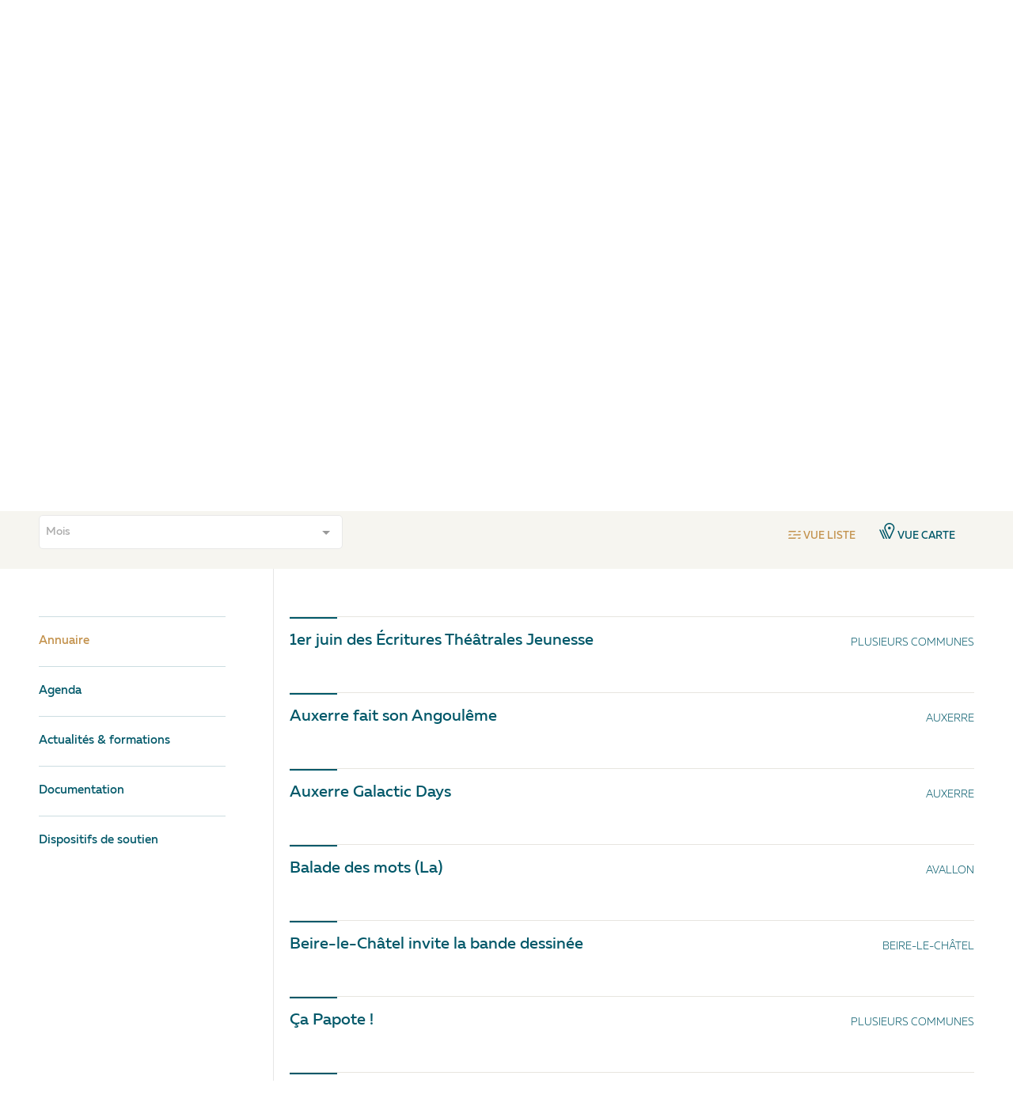

--- FILE ---
content_type: text/html; charset=UTF-8
request_url: https://www.livre-bourgognefranchecomte.fr/liste-manifestation
body_size: 5797
content:
<!DOCTYPE html>
<html lang="fr" dir="ltr" prefix="content: http://purl.org/rss/1.0/modules/content/  dc: http://purl.org/dc/terms/  foaf: http://xmlns.com/foaf/0.1/  og: http://ogp.me/ns#  rdfs: http://www.w3.org/2000/01/rdf-schema#  schema: http://schema.org/  sioc: http://rdfs.org/sioc/ns#  sioct: http://rdfs.org/sioc/types#  skos: http://www.w3.org/2004/02/skos/core#  xsd: http://www.w3.org/2001/XMLSchema# ">
  <head>
    <meta charset="utf-8" />
<script>(function(i,s,o,g,r,a,m){i["GoogleAnalyticsObject"]=r;i[r]=i[r]||function(){(i[r].q=i[r].q||[]).push(arguments)},i[r].l=1*new Date();a=s.createElement(o),m=s.getElementsByTagName(o)[0];a.async=1;a.src=g;m.parentNode.insertBefore(a,m)})(window,document,"script","https://www.google-analytics.com/analytics.js","ga");ga("create", "UA-114300116-21", {"cookieDomain":"auto"});ga("set", "anonymizeIp", true);ga("send", "pageview");</script>
<meta name="title" content="Manifestations | Agence Livre &amp; Lecture BFC" />
<link rel="canonical" href="https://www.livre-bourgognefranchecomte.fr/liste-manifestation" />
<meta name="Generator" content="Drupal 8 (https://www.drupal.org)" />
<meta name="MobileOptimized" content="width" />
<meta name="HandheldFriendly" content="true" />
<meta name="viewport" content="width=device-width, initial-scale=1.0" />
<link rel="shortcut icon" href="/sites/livre-bourgognefranchecomte/themes/custom/livre_lecture/favicon.ico" type="image/vnd.microsoft.icon" />

    <title>Manifestations | Agence Livre &amp; Lecture BFC</title>
    <link rel="stylesheet" media="all" href="/sites/livre-bourgognefranchecomte/files/css/css_O1VNo2ftM1CB7_QR0jzCBQKI3bmHyTluBYrM7S0uWQY.css?t71o4i" />
<link rel="stylesheet" media="all" href="/sites/livre-bourgognefranchecomte/files/css/css_oOiDIHNNryymxAXwxCZSUGDsxFYCNTIlJftOpriKLVE.css?t71o4i" />

    
<!--[if lte IE 8]>
<script src="/sites/livre-bourgognefranchecomte/files/js/js_VtafjXmRvoUgAzqzYTA3Wrjkx9wcWhjP0G4ZnnqRamA.js"></script>
<![endif]-->

  </head>
  <body>
        <a href="#main-content" class="visually-hidden focusable">
      Aller au contenu principal
    </a>
    
      <div class="dialog-off-canvas-main-canvas" data-off-canvas-main-canvas>
    <div class="layout-container">
    <div class="top-menu">
        <div class="limiter top-menu__content">
            <div class="uppercase text-bold-1-3 blue top-menu__content__left">
                <ul>
                    <li>
                        <a href="/missions"><img src="/sites/livre-bourgognefranchecomte/themes/custom/livre_lecture/dist/assets/img/header-icone-agence-bleu.svg">Qui sommes-nous ?</a>
                    </li>
                    <li>
                        <a href="/accompagnements-de-lagence"><img src="/sites/livre-bourgognefranchecomte/themes/custom/livre_lecture/dist/assets/img/header-icone-service-bleu.svg">Services d’accompagnement</a>
                    </li>
                </ul>
            </div>
            <div class="top-menu__content__right">
                <a href="https://www.facebook.com/LivreLectureBFC/" target="_blank" class="header-icone-bleu">
                    <img src="/sites/livre-bourgognefranchecomte/themes/custom/livre_lecture/dist/assets/img/header-icone-facebook-rose.svg">
                </a>

                <a href="https://www.instagram.com/livrelecture_bfc/" target="_blank" class="header-icone-bleu">

                    <img src="/sites/livre-bourgognefranchecomte/themes/custom/livre_lecture/dist/assets/img/header-icone-instagram-rose.svg">

                </a>

                <a href="https://www.linkedin.com/company/agence-livre-lecture-bourgogne-franche-comt%C3%A9" target="_blank" class="header-icone-bleu">

                    <img src="/sites/livre-bourgognefranchecomte/themes/custom/livre_lecture/dist/assets/img/header-icone-linkedin-rose.svg">

                </a>
                <button id="open-menu" class="white text-1-3 uppercase">
                    <img src="/sites/livre-bourgognefranchecomte/themes/custom/livre_lecture/dist/assets/img/header-icone-hamburger.svg"> Menu
                </button>
            </div>
        </div>
    </div>
    <header role="banner">
        <div class="header-bottom">
            <div class="limiter header-bottom__content">
                <div class="header-bottom__logo">
                    <a href="/accueil"><img src="/sites/livre-bourgognefranchecomte/themes/custom/livre_lecture/dist/assets/img/header-logo-bleu.svg"></a>
                </div>
                <div class="header-bottom__menu">
                      <div>
    <nav role="navigation" aria-labelledby="block-livre-lecture-main-menu-menu" id="block-livre-lecture-main-menu">
            
  <h2 class="visually-hidden" id="block-livre-lecture-main-menu-menu">Navigation principale</h2>
  

        

        <ul data-region="primary_menu" class="ul-level-0">
                        <li class="li-level-0  link-icone ">

                                    <div class="menu-icone-lien-container">
                        <span class="menu-icone-lien" style="mask: url(/sites/livre-bourgognefranchecomte/files/2024-03/agence.png)"></span>
                    </div>
                                <a href="/missions" class="a-level-0" data-drupal-link-system-path="node/9">Qui sommes-nous ?</a>


                            </li>
                    <li class="li-level-0  link-icone ">

                                    <div class="menu-icone-lien-container">
                        <span class="menu-icone-lien" style="mask: url(/sites/livre-bourgognefranchecomte/files/2024-03/services-accompagnement_0.png)"></span>
                    </div>
                                <a href="/accompagnements-de-lagence" class="a-level-0" data-drupal-link-system-path="node/60">Services d&#039;accompagnement</a>


                            </li>
                    <li class="li-level-0  link-icone ">

                                    <div class="menu-icone-lien-container">
                        <span class="menu-icone-lien" style="mask: url(/sites/livre-bourgognefranchecomte/files/2024-03/auteurs_0.png)"></span>
                    </div>
                                <a href="/auteurs" class="a-level-0" data-drupal-link-system-path="node/62">Auteurs</a>


                            </li>
                    <li class="li-level-0  link-icone ">

                                    <div class="menu-icone-lien-container">
                        <span class="menu-icone-lien" style="mask: url(/sites/livre-bourgognefranchecomte/files/2024-03/librairie_0.png)"></span>
                    </div>
                                <a href="/librairie" class="a-level-0" data-drupal-link-system-path="node/63">Librairie</a>


                            </li>
                    <li class="li-level-0  link-icone ">

                                    <div class="menu-icone-lien-container">
                        <span class="menu-icone-lien" style="mask: url(/sites/livre-bourgognefranchecomte/files/2024-03/edition_0.png)"></span>
                    </div>
                                <a href="/edition" class="a-level-0" data-drupal-link-system-path="node/65">Édition</a>


                            </li>
                    <li class="li-level-0  link-icone ">

                                    <div class="menu-icone-lien-container">
                        <span class="menu-icone-lien" style="mask: url(/sites/livre-bourgognefranchecomte/files/2024-03/bibliotheque%20%281%29.png)"></span>
                    </div>
                                <a href="/lecture-publique-patrimoine" class="a-level-0" data-drupal-link-system-path="node/66">Lecture publique &amp; Patrimoine</a>


                            </li>
                    <li class="li-level-0  link-icone ">

                                    <div class="menu-icone-lien-container">
                        <span class="menu-icone-lien" style="mask: url(/sites/livre-bourgognefranchecomte/files/2024-03/manifestations_0.png)"></span>
                    </div>
                                <a href="/manifestations-litteraires" class="a-level-0" data-drupal-link-system-path="node/64">Manifestations littéraires</a>


                            </li>
                    <li class="li-level-0  link-icone ">

                                    <div class="menu-icone-lien-container">
                        <span class="menu-icone-lien" style="mask: url(/sites/livre-bourgognefranchecomte/files/2024-03/EAC_0.png)"></span>
                    </div>
                                <a href="/developpement-des-publics-eac" class="a-level-0" data-drupal-link-system-path="node/67">Développement des publics &amp; EAC</a>


                            </li>
                    <li class="li-level-0  link-icone ">

                                    <div class="menu-icone-lien-container">
                        <span class="menu-icone-lien" style="mask: url(/sites/livre-bourgognefranchecomte/files/2025-11/ecologie-livre.png)"></span>
                    </div>
                                <a href="/ecologie-du-livre" class="a-level-0" data-drupal-link-system-path="node/5196">Écologie du livre</a>


                            </li>
            </ul>
        


    <div id="sousmenu-mobile-new" class="sousmenu-mobile-new">
        <span class="retour-menu">< Retour</span>
        <div class="contenu">

        </div>
    </div>

  </nav>

  </div>

                </div>
            </div>
        </div>
    </header>

      <div>
    <div class="background-blue menu-mobile">
    <div class="top-menu-mobile">
        <div class="limiter top-menu__content">
            <div class="uppercase text-bold-1-3 blue top-menu__content__left">
                <ul>
                    <li>
                        <a href="/missions"><img src="/sites/livre-bourgognefranchecomte/themes/custom/livre_lecture/dist/assets/img/header-icone-agence-blanc.svg">Qui sommes-nous ?</a>
                    </li>
                    <li>
                        <a href="/accompagnements-de-lagence"><img src="/sites/livre-bourgognefranchecomte/themes/custom/livre_lecture/dist/assets/img/header-icone-service-blanc.svg">Accompagnements de l’ALL</a>
                    </li>
                </ul>
            </div>
            <div class="top-menu__content__right">
                <a href="https://www.facebook.com/LivreLectureBFC/" target="_blank" class="header-icone-blanc">

                    <img src="/sites/livre-bourgognefranchecomte/themes/custom/livre_lecture/dist/assets/img/header-icone-facebook-rose.svg">

                </a>
                <a href="https://www.instagram.com/livrelecture_bfc/" target="_blank" class="header-icone-blanc">

                    <img src="/sites/livre-bourgognefranchecomte/themes/custom/livre_lecture/dist/assets/img/header-icone-instagram-rose.svg">

                </a>
                <a href="https://www.linkedin.com/company/agence-livre-lecture-bourgogne-franche-comt%C3%A9" target="_blank" class="header-icone-blanc">

                    <img src="/sites/livre-bourgognefranchecomte/themes/custom/livre_lecture/dist/assets/img/header-icone-linkedin-rose.svg">

                </a>

                <button id="close-menu" class="white text-1-3 uppercase">
                    <img src="/sites/livre-bourgognefranchecomte/themes/custom/livre_lecture/dist/assets/img/header-icone-close.svg"> Menu
                </button>
            </div>
        </div>
    </div>
    <div class="limiter menu_mobile__content">
        <div class="menu-mobile__liste">
                            

        <ul data-region="header" class="ul-level-0">
                        <li class="li-level-0  link-icone ">

                                    <div class="menu-icone-lien-container">
                        <span class="menu-icone-lien" style="mask: url(/sites/livre-bourgognefranchecomte/files/2024-03/agence.png)"></span>
                    </div>
                                <a href="/missions" class="a-level-0" data-drupal-link-system-path="node/9">Qui sommes-nous ?</a>


                                                <ul>
                            <li class="li-level-1 ">

                                <a href="/missions" class="a-level-1" data-drupal-link-system-path="node/9">Missions</a>


                            </li>
                    <li class="li-level-1 ">

                                <a href="/association" class="a-level-1" data-drupal-link-system-path="node/10">Association</a>


                            </li>
                    <li class="li-level-1 ">

                                <a href="/equipe" class="a-level-1" data-drupal-link-system-path="node/11">Équipe</a>


                            </li>
                    <li class="li-level-1 ">

                                <a href="/partenaires" class="a-level-1" data-drupal-link-system-path="node/12">Partenaires</a>


                            </li>
                    <li class="li-level-1 ">

                                <a href="/adhesion" class="a-level-1" data-drupal-link-system-path="node/13">Adhésion</a>


                            </li>
                    <li class="li-level-1 ">

                                <a href="/lettre-dinformation" class="a-level-1" data-drupal-link-system-path="node/15">Lettre d’information</a>


                            </li>
            </ul>
        
                            </li>
                    <li class="li-level-0  link-icone ">

                                    <div class="menu-icone-lien-container">
                        <span class="menu-icone-lien" style="mask: url(/sites/livre-bourgognefranchecomte/files/2024-03/services-accompagnement_0.png)"></span>
                    </div>
                                <a href="/accompagnements-de-lagence" class="a-level-0" data-drupal-link-system-path="node/60">Services d&#039;accompagnement</a>


                                                <ul>
                            <li class="li-level-1 ">

                                <a href="/accompagnements-de-lagence" class="a-level-1" data-drupal-link-system-path="node/60">Accompagnements de l’ALL</a>


                            </li>
                    <li class="li-level-1 ">

                                <a href="/liste-actualite" class="a-level-1" data-drupal-link-system-path="liste-actualite">Actualités &amp; formations</a>


                            </li>
                    <li class="li-level-1 ">

                                <a href="/documentation" class="a-level-1" data-drupal-link-system-path="node/136">Documentation</a>


                            </li>
            </ul>
        
                            </li>
                    <li class="li-level-0  link-icone ">

                                    <div class="menu-icone-lien-container">
                        <span class="menu-icone-lien" style="mask: url(/sites/livre-bourgognefranchecomte/files/2024-03/auteurs_0.png)"></span>
                    </div>
                                <a href="/auteurs" class="a-level-0" data-drupal-link-system-path="node/62">Auteurs</a>


                                                <ul>
                            <li class="li-level-1 ">

                                <a href="/liste-auteur" class="a-level-1" data-drupal-link-system-path="liste-auteur">Annuaire</a>


                            </li>
                    <li class="li-level-1 ">

                                <a href="/liste-agenda/auteur" class="a-level-1" data-drupal-link-system-path="liste-agenda/auteur">Agenda</a>


                            </li>
                    <li class="li-level-1 ">

                                <a href="/liste-actualite/auteur" class="a-level-1" data-drupal-link-system-path="liste-actualite/auteur">Actualités &amp; formations</a>


                            </li>
                    <li class="li-level-1 ">

                                <a href="/documentation-auteurs" class="a-level-1" data-drupal-link-system-path="node/68">Documentation</a>


                            </li>
                    <li class="li-level-1 ">

                                <a href="/auteurs-dispositifs-de-soutien" class="a-level-1" data-drupal-link-system-path="node/2578">Dispositifs de soutien</a>


                            </li>
            </ul>
        
                            </li>
                    <li class="li-level-0  link-icone ">

                                    <div class="menu-icone-lien-container">
                        <span class="menu-icone-lien" style="mask: url(/sites/livre-bourgognefranchecomte/files/2024-03/librairie_0.png)"></span>
                    </div>
                                <a href="/librairie" class="a-level-0" data-drupal-link-system-path="node/63">Librairie</a>


                                                <ul>
                            <li class="li-level-1 ">

                                <a href="/liste-librairie" class="a-level-1" data-drupal-link-system-path="liste-librairie">Annuaire</a>


                            </li>
                    <li class="li-level-1 ">

                                <a href="/liste-agenda/librairie" class="a-level-1" data-drupal-link-system-path="liste-agenda/librairie">Agenda</a>


                            </li>
                    <li class="li-level-1 ">

                                <a href="/liste-actualite/librairie" class="a-level-1" data-drupal-link-system-path="liste-actualite/librairie">Actualités &amp; formations</a>


                            </li>
                    <li class="li-level-1 ">

                                <a href="/documentation-librairie" class="a-level-1" data-drupal-link-system-path="node/70">Documentation</a>


                            </li>
                    <li class="li-level-1 ">

                                <a href="/mon-libraire-mon-univers" class="a-level-1" data-drupal-link-system-path="node/48">Mon libraire,  mon univers</a>


                            </li>
                    <li class="li-level-1 ">

                                <a href="/jeunes-en-librairie" class="a-level-1" data-drupal-link-system-path="node/556">Jeunes en librairie</a>


                            </li>
                    <li class="li-level-1 ">

                                <a href="/librairie-dispositifs-de-soutien" class="a-level-1" data-drupal-link-system-path="node/2576">Dispositifs de soutien</a>


                            </li>
            </ul>
        
                            </li>
                    <li class="li-level-0  link-icone ">

                                    <div class="menu-icone-lien-container">
                        <span class="menu-icone-lien" style="mask: url(/sites/livre-bourgognefranchecomte/files/2024-03/edition_0.png)"></span>
                    </div>
                                <a href="/edition" class="a-level-0" data-drupal-link-system-path="node/65">Édition</a>


                                                <ul>
                            <li class="li-level-1 ">

                                <a href="/liste-editeur" class="a-level-1" data-drupal-link-system-path="liste-editeur">Annuaire</a>


                            </li>
                    <li class="li-level-1 ">

                                <a href="/liste-agenda/edition" class="a-level-1" data-drupal-link-system-path="liste-agenda/edition">Agenda</a>


                            </li>
                    <li class="li-level-1 ">

                                <a href="/liste-actualite/edition" class="a-level-1" data-drupal-link-system-path="liste-actualite/edition">Actualités &amp; formations</a>


                            </li>
                    <li class="li-level-1 ">

                                <a href="/documentation-edition" class="a-level-1" data-drupal-link-system-path="node/69">Documentation</a>


                            </li>
                    <li class="li-level-1 ">

                                <a href="/edition-dispositifs-de-soutien" class="a-level-1" data-drupal-link-system-path="node/2577">Dispositifs de soutien</a>


                            </li>
                    <li class="li-level-1 ">

                                <a href="/lespresso-des-editeurs" class="a-level-1" data-drupal-link-system-path="node/2559">L&#039;Espresso des éditeurs</a>


                            </li>
            </ul>
        
                            </li>
                    <li class="li-level-0  link-icone ">

                                    <div class="menu-icone-lien-container">
                        <span class="menu-icone-lien" style="mask: url(/sites/livre-bourgognefranchecomte/files/2024-03/bibliotheque%20%281%29.png)"></span>
                    </div>
                                <a href="/lecture-publique-patrimoine" class="a-level-0" data-drupal-link-system-path="node/66">Lecture publique &amp; Patrimoine</a>


                                                <ul>
                            <li class="li-level-1 ">

                                <a href="/liste-bibliotheque" class="a-level-1" data-drupal-link-system-path="liste-bibliotheque">Annuaire</a>


                            </li>
                    <li class="li-level-1 ">

                                <a href="/liste-agenda/lecture" class="a-level-1" data-drupal-link-system-path="liste-agenda/lecture">Agenda</a>


                            </li>
                    <li class="li-level-1 ">

                                <a href="/liste-actualite/lecture" class="a-level-1" data-drupal-link-system-path="liste-actualite/lecture">Actualités &amp; formations</a>


                            </li>
                    <li class="li-level-1 ">

                                <a href="/catalogue-regional-formations" class="a-level-1" data-drupal-link-system-path="catalogue-regional-formations">Catalogue régional de formations</a>


                            </li>
                    <li class="li-level-1 ">

                                <a href="/dispositifs-de-soutien-lecture-publique" class="a-level-1" data-drupal-link-system-path="node/74">Dispositifs de soutien</a>


                            </li>
                    <li class="li-level-1 ">

                                <a href="/documentation-lecture-publique" class="a-level-1" data-drupal-link-system-path="node/71">Documentation</a>


                            </li>
                    <li class="li-level-1 ">

                                <a href="/plans-de-conservation-partagee" class="a-level-1" data-drupal-link-system-path="node/81">Plans de conservation partagée</a>


                            </li>
                    <li class="li-level-1 ">

                                <a href="/pole-associe-regional" class="a-level-1" data-drupal-link-system-path="node/82">Pôle associé régional</a>


                            </li>
                    <li class="li-level-1 ">

                                <a href="/pret-de-materiel" class="a-level-1" data-drupal-link-system-path="node/85">Prêt de matériel</a>


                            </li>
            </ul>
        
                            </li>
                    <li class="li-level-0  link-icone ">

                                    <div class="menu-icone-lien-container">
                        <span class="menu-icone-lien" style="mask: url(/sites/livre-bourgognefranchecomte/files/2024-03/manifestations_0.png)"></span>
                    </div>
                                <a href="/manifestations-litteraires" class="a-level-0" data-drupal-link-system-path="node/64">Manifestations littéraires</a>


                                                <ul>
                            <li class="li-level-1 ">

                                <a href="/liste-manifestation" class="a-level-1 is-active" data-drupal-link-system-path="liste-manifestation">Annuaire</a>


                            </li>
                    <li class="li-level-1 ">

                                <a href="/liste-agenda/manifestation_litteraire" class="a-level-1" data-drupal-link-system-path="liste-agenda/manifestation_litteraire">Agenda</a>


                            </li>
                    <li class="li-level-1 ">

                                <a href="/liste-actualite/manifestation_litteraire" class="a-level-1" data-drupal-link-system-path="liste-actualite/manifestation_litteraire">Actualités &amp; formations</a>


                            </li>
                    <li class="li-level-1 ">

                                <a href="/documentation-manifestations-litteraires" class="a-level-1" data-drupal-link-system-path="node/72">Documentation</a>


                            </li>
                    <li class="li-level-1 ">

                                <a href="/manifestations-litteraires-dispositifs-de-soutien" class="a-level-1" data-drupal-link-system-path="node/2580">Dispositifs de soutien</a>


                            </li>
            </ul>
        
                            </li>
                    <li class="li-level-0  link-icone ">

                                    <div class="menu-icone-lien-container">
                        <span class="menu-icone-lien" style="mask: url(/sites/livre-bourgognefranchecomte/files/2024-03/EAC_0.png)"></span>
                    </div>
                                <a href="/developpement-des-publics-eac" class="a-level-0" data-drupal-link-system-path="node/67">Développement des publics &amp; EAC</a>


                                                <ul>
                            <li class="li-level-1 ">

                                <a href="/liste-agenda/developpement" class="a-level-1" data-drupal-link-system-path="liste-agenda/developpement">Agenda</a>


                            </li>
                    <li class="li-level-1 ">

                                <a href="/liste-actualite/developpement" class="a-level-1" data-drupal-link-system-path="liste-actualite/developpement">Actualités &amp; formations</a>


                            </li>
                    <li class="li-level-1 ">

                                <a href="/documentation-developpement-lecture" class="a-level-1" data-drupal-link-system-path="node/73">Documentation &amp; ressources</a>


                            </li>
                    <li class="li-level-1 ">

                                <a href="/dossiers-pedagogiques" class="a-level-1" data-drupal-link-system-path="dossiers-pedagogiques">Dossiers pédagogiques</a>


                            </li>
                    <li class="li-level-1 ">

                                <a href="/residences-dauteurs" class="a-level-1" data-drupal-link-system-path="node/50">Résidences d’auteurs</a>


                            </li>
                    <li class="li-level-1 ">

                                <a href="/lechappee-litteraire" class="a-level-1" data-drupal-link-system-path="node/51">L&#039;Échappée littéraire</a>


                            </li>
                    <li class="li-level-1 ">

                                <a href="/-developpement-publics-eac-dispositifs-de-soutien" class="a-level-1" data-drupal-link-system-path="node/2579">Dispositifs de soutien</a>


                            </li>
                    <li class="li-level-1 ">

                                <a href="/jeunes-en-librairie" class="a-level-1" data-drupal-link-system-path="node/556">Jeunes en librairie</a>


                            </li>
                    <li class="li-level-1 ">

                                <a href="/pret-doutils-pedagogiques" class="a-level-1" data-drupal-link-system-path="node/1252">Prêt d’outils pédagogiques</a>


                            </li>
            </ul>
        
                            </li>
                    <li class="li-level-0  link-icone ">

                                    <div class="menu-icone-lien-container">
                        <span class="menu-icone-lien" style="mask: url(/sites/livre-bourgognefranchecomte/files/2025-11/ecologie-livre.png)"></span>
                    </div>
                                <a href="/ecologie-du-livre" class="a-level-0" data-drupal-link-system-path="node/5196">Écologie du livre</a>


                                                <ul>
                            <li class="li-level-1 ">

                                <a href="/liste-actualite/ecologie-du-livre" class="a-level-1" data-drupal-link-system-path="liste-actualite/ecologie-du-livre">Actualités &amp; formations</a>


                            </li>
                    <li class="li-level-1 ">

                                <a href="/documentation-ecologie-du-livre" class="a-level-1" data-drupal-link-system-path="node/5258">Documentation</a>


                            </li>
            </ul>
        
                            </li>
            </ul>
        


    <div id="sousmenu-mobile-new" class="sousmenu-mobile-new">
        <span class="retour-menu">< Retour</span>
        <div class="contenu">

        </div>
    </div>

                    </div>
        <div class="menu-mobile__logo">
            <div>
                <a href="http://www.lespetitesfugues.fr/" target="_blank">
                    <img src="/sites/livre-bourgognefranchecomte/themes/custom/livre_lecture/dist/assets/img/logo-petites-fugues-menu.svg">
                </a>
            </div>
            <div>
                <a href="/patrimoines-ecrits-en-bourgogne-franche-comte">
                    <img src="/sites/livre-bourgognefranchecomte/themes/custom/livre_lecture/dist/assets/img/logo-patrimoines-ecrits-logo.svg">
                </a>
            </div>
            <div>
                <a href="/jeunes-en-librairie">
                    <img src="/sites/livre-bourgognefranchecomte/themes/custom/livre_lecture/dist/assets/img/logo-jel-menu.svg">
                </a>
            </div>
            <div>
                <a href="/mon-libraire-mon-univers">
                    <img src="/sites/livre-bourgognefranchecomte/themes/custom/livre_lecture/dist/assets/img/logo-mon-libraire-menu.svg">
                </a>
            </div>
        </div>
    </div>
</div>
<div id="block-livre-lecture-page-title">
  
    
      
<div class="background-beige padding-block-l">
    <div class="limiter">
        <div class="title">
            <div class="title_text">
                                    <div class="text-5">Manifestations littéraires</div>
                                                    <div class="text-bold-9">Annuaire</div>
                                
            </div>
            <div class="title_logo">
                                    <img src="/sites/livre-bourgognefranchecomte/themes/custom/livre_lecture/dist/assets/img/titre-logo.svg">
                            </div>
        </div>
                    <div class="select-agenda__content" id="test">

            </div>
            </div>
</div>


  </div>

  </div>

    
      <div>
    <div data-drupal-messages-fallback class="hidden"></div>

  </div>


    

    <main role="main">
                <div class=" limiter ">
            <a id="main-content" tabindex="-1"></a>
                        <div class="main__content">

                
                                    <div class="padding-top-m layout-content separateur-gauche  " id="page-content">
                          <div>
    <div id="block-livre-lecture-content">
  
    
      

<div class="agenda-list" id="app">
    <div class="block-carte hidden padding-bottom-m plm" id="block-carte">
        <div id="mapid"></div>
    </div>
        <div class="agenda-list__content background-bande color-base"  id="agenda-list">
                    </div>
</div>

  </div>

  </div>

                    </div>
                                            <aside class="padding-top-m text-1-5 layout-sidebar-first" id="layout-sidebar-first" role="complementary">
                              <div>
    <nav role="navigation" aria-labelledby="block-navigationprincipale-menu" id="block-navigationprincipale">
            
  <h2 class="visually-hidden" id="block-navigationprincipale-menu">Navigation principale</h2>
  

        

        <ul data-region="secondary_menu" class="ul-level-0">
                        <li class="li-level-0 ">

                                <a href="/liste-manifestation" class="a-level-0 is-active" data-drupal-link-system-path="liste-manifestation">Annuaire</a>


                            </li>
                    <li class="li-level-0 ">

                                <a href="/liste-agenda/manifestation_litteraire" class="a-level-0" data-drupal-link-system-path="liste-agenda/manifestation_litteraire">Agenda</a>


                            </li>
                    <li class="li-level-0 ">

                                <a href="/liste-actualite/manifestation_litteraire" class="a-level-0" data-drupal-link-system-path="liste-actualite/manifestation_litteraire">Actualités &amp; formations</a>


                            </li>
                    <li class="li-level-0 ">

                                <a href="/documentation-manifestations-litteraires" class="a-level-0" data-drupal-link-system-path="node/72">Documentation</a>


                            </li>
                    <li class="li-level-0 ">

                                <a href="/manifestations-litteraires-dispositifs-de-soutien" class="a-level-0" data-drupal-link-system-path="node/2580">Dispositifs de soutien</a>


                            </li>
            </ul>
        


    <div id="sousmenu-mobile-new" class="sousmenu-mobile-new">
        <span class="retour-menu">< Retour</span>
        <div class="contenu">

        </div>
    </div>

  </nav>

  </div>

                        </aside>
                                    
                            </div>
        </div>
    </main>

    

    <div class="background-beige padding-block-l home-logo">
        <div class="limiter">
            <div class="col-4">
                <div class="home-logo__row">
                    <span>
                        <a href="http://www.lespetitesfugues.fr/" target="_blank"><img src="/sites/livre-bourgognefranchecomte/themes/custom/livre_lecture/dist/assets/img/logo-petites-fugues.svg"></a>
                    </span>
                </div>
                <div class="home-logo__row">
                    <span>
                        <a href="/patrimoines-ecrits-en-bourgogne-franche-comte"><img src="/sites/livre-bourgognefranchecomte/themes/custom/livre_lecture/dist/assets/img/logo-patrimoine.svg"></a>
                    </span>
                </div>
                <div class="home-logo__row">
                    <span>
                        <a href="/jeunes-en-librairie"><img src="/sites/livre-bourgognefranchecomte/themes/custom/livre_lecture/dist/assets/img/jel-logo-vectoriel.svg"></a>
                    </span>
                </div>
                <div class="home-logo__row">
                    <span>
                        <a href="/mon-libraire-mon-univers"><img src="/sites/livre-bourgognefranchecomte/themes/custom/livre_lecture/dist/assets/img/logo-mon-libraire.svg"></a>
                    </span>
                </div>
            </div>
        </div>
    </div>

    <footer role="contentinfo" class="background-blue white">
        <div class="footer-top padding-block-l">
            <div class="limiter">
                <div class="col-4 white light footer-top__content">
                    <div>
                        <span>
                            <img src="/sites/livre-bourgognefranchecomte/themes/custom/livre_lecture/dist/assets/img/footer-logo-blanc.svg">
                        </span>
                    </div>
                    <div>
                        <span class="bold">Siège social</span><br>
                        25, rue Gambetta<br>
                        25 000 Besançon<br>
                        <a href="https://www.google.fr/maps/place/25+Rue+Gambetta,+25000+Besan%C3%A7on/@47.2408378,6.0242816,17z/data=!3m1!4b1!4m5!3m4!1s0x478d633cbeced897:0x6b6174abc2790b85!8m2!3d47.2408378!4d6.0264703" target="_blank">
                            Voir la carte →
                        </a>
                    </div>
                    <div>
                        <span class="bold">Siège administratif</span><br>
                        71, rue Chabot-Charny<br>
                        21 000 Dijon<br>
                        <a href="https://www.google.fr/maps/place/71+Rue+Chabot+Charny,+21000+Dijon/@47.317908,5.0419052,17z/data=!3m1!4b1!4m5!3m4!1s0x47f29ddd45be6c25:0x6d6b588e7d46e195!8m2!3d47.317908!4d5.0440939" target="_blank">
                            Voir la carte →
                        </a>
                    </div>
                    <div>
                        <span class="bold">Contact</span><br>
                        Tél. : 03 80 68 80 20<br>
                        <a href="mailto:administration@livre-bourgognefranchecomte.fr">Envoyer un mail →</a><br>
                        <a href="/espace-presse">Espace presse →</a>
                    </div>
                </div>
                <div class="padding-top-m col-4 text-light-1-5">
                    <div></div>
                    <div class="opacity-50">
                        <a href="/mentions-legales">Mentions légales</a><br>
                        <a href="https://www.catapulpe.fr" target="_blank">Création site : Catapulpe</a><br>
                        © 2026 - ALL BFC
                    </div>
                    <div class="footer-top__reseau">
                        <h4 class="text-1-5 pink">Sur les réseaux ⬎</h4>
                        <div class="footer-top__reseau__icone">
                            <a href="https://www.facebook.com/LivreLectureBFC/" target="_blank" class="header-icone-blanc">

                                <img src="/sites/livre-bourgognefranchecomte/themes/custom/livre_lecture/dist/assets/img/header-icone-facebook-blanc.svg">

                            </a>

                            <a href="https://www.instagram.com/livrelecture_bfc/" target="_blank" class="header-icone-blanc">

                                <img src="/sites/livre-bourgognefranchecomte/themes/custom/livre_lecture/dist/assets/img/header-icone-instagram-blanc.svg">

                            </a>

                            <a href="https://www.linkedin.com/company/agence-livre-lecture-bourgogne-franche-comt%C3%A9" target="_blank" class="header-icone-blanc">

                                <img src="/sites/livre-bourgognefranchecomte/themes/custom/livre_lecture/dist/assets/img/header-icone-linkedin-blanc.svg">

                            </a>
                        </div>
                    </div>
                    <div>
                        <h4 class="text-1-5 pink">La newsletter ⬎</h4>
                        <a href="/lettre-dinformation" class="btn-white">S'inscrire à la newsletter<a>
                    </div>
                </div>
            </div>
        </div>
        <div class="footer-bottom">
            <div class="limiter">
                <div class="col-4">
                    <div class="footer-bottom__row">
                        <span>
                            <a href="https://www.culture.gouv.fr/Regions/Drac-Bourgogne-Franche-Comte" target="_blank">
                                <img src="/sites/livre-bourgognefranchecomte/themes/custom/livre_lecture/dist/assets/img/prefet-bfc.png">
                            </a>
                        </span>
                    </div>
                    <div class="footer-bottom__row">
                        <span>
                            <a href="https://www.bourgognefranchecomte.fr/" target="_blank">
                                <img src="/sites/livre-bourgognefranchecomte/themes/custom/livre_lecture/dist/assets/img/footer-logo-region.png">
                            </a>
                        </span>
                    </div>
                    <div class="footer-bottom__row">
                        <span>
                            <a href="https://www.bnf.fr/fr" target="_blank">
                                <img src="/sites/livre-bourgognefranchecomte/themes/custom/livre_lecture/dist/assets/img/footer-logo-bnf.png">
                            </a>
                        </span>
                    </div>
                    <div class="footer-bottom__row">
                        <span>
                            <a href="https://fill-livrelecture.org/" target="_blank">
                                <img src="/sites/livre-bourgognefranchecomte/themes/custom/livre_lecture/dist/assets/img/footer-logo-fill.png">
                            </a>
                        </span>
                    </div>
                </div>
            </div>
        </div>
            </footer>

</div>

  </div>

    
    <script type="application/json" data-drupal-selector="drupal-settings-json">{"path":{"baseUrl":"\/","scriptPath":null,"pathPrefix":"","currentPath":"liste-manifestation","currentPathIsAdmin":false,"isFront":false,"currentLanguage":"fr"},"pluralDelimiter":"\u0003","google_analytics":{"trackOutbound":true,"trackMailto":true,"trackDownload":true,"trackDownloadExtensions":"7z|aac|arc|arj|asf|asx|avi|bin|csv|doc(x|m)?|dot(x|m)?|exe|flv|gif|gz|gzip|hqx|jar|jpe?g|js|mp(2|3|4|e?g)|mov(ie)?|msi|msp|pdf|phps|png|ppt(x|m)?|pot(x|m)?|pps(x|m)?|ppam|sld(x|m)?|thmx|qtm?|ra(m|r)?|sea|sit|tar|tgz|torrent|txt|wav|wma|wmv|wpd|xls(x|m|b)?|xlt(x|m)|xlam|xml|z|zip"},"user":{"uid":0,"permissionsHash":"88c6193a320903496dd76abb3f2de2ea7684a9afe967622fd035e6d887032a8b"}}</script>
<script src="/sites/livre-bourgognefranchecomte/files/js/js_e0y20wkJEO8w3xOtzzLf0ZKqTnnzziSUqxaSgE7S2Ww.js"></script>
<script src="https://tarteaucitron.io/load.js?domain=www.livre-bourgognefranchecomte.fr&amp;uuid=479814576f21a6783a075493621e2b49bb801c84"></script>
<script src="/sites/livre-bourgognefranchecomte/files/js/js_vhPhY5QF_qA7urSFb70z08BkGoOK0g0vEyeUNQEYZYY.js"></script>

  </body>
</html>


--- FILE ---
content_type: text/css
request_url: https://www.livre-bourgognefranchecomte.fr/sites/livre-bourgognefranchecomte/files/css/css_oOiDIHNNryymxAXwxCZSUGDsxFYCNTIlJftOpriKLVE.css?t71o4i
body_size: 25738
content:
@font-face{font-family:"Muller";src:url(/sites/livre-bourgognefranchecomte/themes/custom/livre_lecture/dist/assets/css/fonts/3B06A9_0_0.eot);src:url(/sites/livre-bourgognefranchecomte/themes/custom/livre_lecture/dist/assets/css/fonts/3B06A9_0_0.eot#iefix) format("embedded-opentype"),url(/sites/livre-bourgognefranchecomte/themes/custom/livre_lecture/dist/assets/css/fonts/3B06A9_0_0.woff2) format("woff2"),url(/sites/livre-bourgognefranchecomte/themes/custom/livre_lecture/dist/assets/css/fonts/3B06A9_0_0.woff) format("woff"),url(/sites/livre-bourgognefranchecomte/themes/custom/livre_lecture/dist/assets/css/fonts/3B06A9_0_0.ttf) format("truetype");font-weight:700;}@font-face{font-family:"Muller";src:url(/sites/livre-bourgognefranchecomte/themes/custom/livre_lecture/dist/assets/css/fonts/3B06A9_1_0.eot);src:url(/sites/livre-bourgognefranchecomte/themes/custom/livre_lecture/dist/assets/css/fonts/3B06A9_1_0.eot#iefix) format("embedded-opentype"),url(/sites/livre-bourgognefranchecomte/themes/custom/livre_lecture/dist/assets/css/fonts/3B06A9_1_0.woff2) format("woff2"),url(/sites/livre-bourgognefranchecomte/themes/custom/livre_lecture/dist/assets/css/fonts/3B06A9_1_0.woff) format("woff"),url(/sites/livre-bourgognefranchecomte/themes/custom/livre_lecture/dist/assets/css/fonts/3B06A9_1_0.ttf) format("truetype");font-weight:300;}@font-face{font-family:"Muller";src:url(/sites/livre-bourgognefranchecomte/themes/custom/livre_lecture/dist/assets/css/fonts/3B06A9_2_0.eot);src:url(/sites/livre-bourgognefranchecomte/themes/custom/livre_lecture/dist/assets/css/fonts/3B06A9_2_0.eot#iefix) format("embedded-opentype"),url(/sites/livre-bourgognefranchecomte/themes/custom/livre_lecture/dist/assets/css/fonts/3B06A9_2_0.woff2) format("woff2"),url(/sites/livre-bourgognefranchecomte/themes/custom/livre_lecture/dist/assets/css/fonts/3B06A9_2_0.woff) format("woff"),url(/sites/livre-bourgognefranchecomte/themes/custom/livre_lecture/dist/assets/css/fonts/3B06A9_2_0.ttf) format("truetype");font-weight:400;}*,*::before,*::after{box-sizing:border-box;}html{font-family:sans-serif;line-height:1.15;-webkit-text-size-adjust:100%;-ms-text-size-adjust:100%;-ms-overflow-style:scrollbar;-webkit-tap-highlight-color:transparent;}@-ms-viewport{width:device-width;}article,aside,dialog,figcaption,figure,footer,header,hgroup,main,nav,section{display:block;}body{margin:0;font-family:-apple-system,BlinkMacSystemFont,"Segoe UI",Roboto,"Helvetica Neue",Arial,sans-serif,"Apple Color Emoji","Segoe UI Emoji","Segoe UI Symbol";font-size:1rem;font-weight:400;line-height:1.5;color:#212529;text-align:left;background-color:#fff;}[tabindex="-1"]:focus{outline:none !important;}hr{box-sizing:content-box;height:0;overflow:visible;}h1,h2,h3,h4,h5,h6{margin-top:0;margin-bottom:0.5rem;}p{margin-top:0;margin-bottom:1rem;}abbr[title],abbr[data-original-title]{text-decoration:underline;-webkit-text-decoration:underline dotted;text-decoration:underline dotted;cursor:help;border-bottom:0;}address{margin-bottom:1rem;font-style:normal;line-height:inherit;}ol,ul,dl{margin-top:0;margin-bottom:1rem;}ol ol,ul ul,ol ul,ul ol{margin-bottom:0;}dt{font-weight:700;}dd{margin-bottom:0.5rem;margin-left:0;}blockquote{margin:0 0 1rem;}dfn{font-style:italic;}b,strong{font-weight:bold;}small{font-size:80%;}sub,sup{position:relative;font-size:75%;line-height:0;vertical-align:baseline;}sub{bottom:-0.25em;}sup{top:-0.5em;}a{color:#007bff;text-decoration:none;background-color:transparent;-webkit-text-decoration-skip:objects;}a:hover{color:#0056b3;text-decoration:underline;}a:not([href]):not([tabindex]){color:inherit;text-decoration:none;}a:not([href]):not([tabindex]):focus,a:not([href]):not([tabindex]):hover{color:inherit;text-decoration:none;}a:not([href]):not([tabindex]):focus{outline:0;}pre,code,kbd,samp{font-family:monospace,monospace;font-size:1em;}pre{margin-top:0;margin-bottom:1rem;overflow:auto;-ms-overflow-style:scrollbar;}figure{margin:0 0 1rem;}img{vertical-align:middle;border-style:none;}svg:not(:root){overflow:hidden;}a,area,button,[role=button],input:not([type=range]),label,select,summary,textarea{touch-action:manipulation;}table{border-collapse:collapse;}caption{padding-top:0.75rem;padding-bottom:0.75rem;color:#868e96;text-align:left;caption-side:bottom;}th{text-align:inherit;}label{display:inline-block;margin-bottom:0.5rem;}button{border-radius:0;}button:focus{outline:1px dotted;outline:5px auto -webkit-focus-ring-color;}input,button,select,optgroup,textarea{margin:0;font-family:inherit;font-size:inherit;line-height:inherit;}button,input{overflow:visible;}button,select{text-transform:none;}button,html [type=button],[type=reset],[type=submit]{-webkit-appearance:button;}button::-moz-focus-inner,[type=button]::-moz-focus-inner,[type=reset]::-moz-focus-inner,[type=submit]::-moz-focus-inner{padding:0;border-style:none;}input[type=radio],input[type=checkbox]{box-sizing:border-box;padding:0;}input[type=date],input[type=time],input[type=datetime-local],input[type=month]{-webkit-appearance:listbox;}textarea{overflow:auto;resize:vertical;}fieldset{min-width:0;padding:0;margin:0;border:0;}legend{display:block;width:100%;max-width:100%;padding:0;margin-bottom:0.5rem;font-size:1.5rem;line-height:inherit;color:inherit;white-space:normal;}progress{vertical-align:baseline;}[type=number]::-webkit-inner-spin-button,[type=number]::-webkit-outer-spin-button{height:auto;}[type=search]{outline-offset:-2px;-webkit-appearance:none;}[type=search]::-webkit-search-cancel-button,[type=search]::-webkit-search-decoration{-webkit-appearance:none;}::-webkit-file-upload-button{font:inherit;-webkit-appearance:button;}output{display:inline-block;}summary{display:list-item;}template{display:none;}[hidden]{display:none !important;}@media (prefers-reduced-motion:reduce){*{-webkit-animation:none !important;animation:none !important;transition:none !important;}}html{box-sizing:border-box;}*,*::before,*::after{box-sizing:inherit;min-width:0;min-height:0;}html{font-size:62.5%;font-size:0.625em;}body{margin:0;font-size:1.4rem;background-color:#fff;color:#015869;font-family:"Muller",sans-serif;line-height:1.5;}@media (min-width:576px){body{font-size:1.6rem;}}@media (min-width:768px){body{font-size:2rem;}}a{color:#c3924d;text-decoration:none;}a:focus,a:hover,a:active{color:#7f5c2b;text-decoration:none;}h1,.h1-like{font-size:3rem;font-weight:500;}@media (min-width:576px){h1,.h1-like{font-size:4.5rem;}}@media (min-width:768px){h1,.h1-like{font-size:6rem;}}h2,.h2-like{font-size:2.4rem;font-weight:500;}@media (min-width:576px){h2,.h2-like{font-size:2.6rem;}}@media (min-width:768px){h2,.h2-like{font-size:2.8rem;}}h3,.h3-like{font-size:2rem;font-weight:500;}@media (min-width:576px){h3,.h3-like{font-size:2.2rem;}}@media (min-width:768px){h3,.h3-like{font-size:2.4rem;}}h4,.h4-like{font-size:1.8rem;font-weight:500;}@media (min-width:576px){h4,.h4-like{font-size:1.9rem;}}@media (min-width:768px){h4,.h4-like{font-size:2rem;}}h5,.h5-like{font-size:1.6rem;font-weight:500;}@media (min-width:576px){h5,.h5-like{font-size:1.7rem;}}@media (min-width:768px){h5,.h5-like{font-size:1.8rem;}}h6,.h6-like{font-size:1.4rem;font-weight:500;}@media (min-width:576px){h6,.h6-like{font-size:1.5rem;}}@media (min-width:768px){h6,.h6-like{font-size:1.6rem;}}h1,h2,h3,h4,h5,h6,dd{margin-top:0;margin-bottom:0.5rem;}p,address,ol,ul,dl,blockquote,pre{margin-top:0;margin-bottom:1rem;}li p,li .p-like,li ul,li ol,ol ol,ul ul{margin-top:0;margin-bottom:0;}img,table,td,blockquote,code,pre,textarea,input,video,svg{max-width:100%;}img{height:auto;}ul,ol{padding-left:2em;}img{vertical-align:middle;}em,.italic,address,cite,i,var{font-style:italic;}code,kbd,mark{border-radius:2px;}kbd{padding:0 2px;border:1px solid #999;}pre{-moz-tab-size:2;-o-tab-size:2;tab-size:2;}code{padding:2px 4px;background:rgba(0,0,0,0.04);color:#b11;}pre code{padding:0;background:none;color:inherit;border-radius:0;}mark{padding:2px 4px;}sup,sub{vertical-align:0;}sup{bottom:1ex;}sub{top:0.5ex;}blockquote{position:relative;padding-left:3em;min-height:2em;}blockquote::before{content:"“";position:absolute;left:0;top:0;font-family:georgia,serif;font-size:5em;height:0.4em;line-height:0.9;color:#e7e9ed;}blockquote > footer{margin-top:0.75em;font-size:0.9em;color:rgba(0,0,0,0.7);}blockquote > footer::before{content:"— ";}q{font-style:normal;}q,.q{quotes:"“" "”" "‘" "’";}q:lang(fr),.q:lang(fr){quotes:"« " " »" "“" "”";}hr{display:block;clear:both;height:1px;margin:1em 0 2em;padding:0;border:0;color:#ccc;background-color:#ccc;}blockquote,figure{margin-left:0;margin-right:0;}code,pre,samp,kbd{white-space:pre-wrap;font-family:"Muller",sans-serif;line-height:normal;}@media print{*{background:transparent !important;box-shadow:none !important;text-shadow:none !important;}body{width:auto;margin:auto;font-family:serif;font-size:12pt;}p,.p-like,h1,.h1-like,h2,.h2-like,h3,.h3-like,h4,.h4-like,h5,.h5-like,h6,.h6-like,blockquote,label,ul,ol{color:#000;margin:auto;}.print{display:block;}.no-print{display:none;}p,.p-like,blockquote{orphans:3;widows:3;}blockquote,ul,ol{page-break-inside:avoid;}h1,.h1-like,h2,.h2-like,h3,.h3-like,caption{page-break-after:avoid;}a{color:#000;}a[href^="javascript:"]::after,a[href^="#"]::after{content:"";}}.flex-container,.flex-container--column-reverse,.flex-column-reverse,.flex-container--row-reverse,.flex-row-reverse,.flex-container--column,.flex-column,.flex-container--row,.flex-row,.d-flex{display:flex;flex-wrap:wrap;}.flex-container--row,.flex-row{flex-direction:row;}.flex-container--column,.flex-column{flex-direction:column;}.flex-container--row-reverse,.flex-row-reverse{flex-direction:row-reverse;justify-content:flex-end;}.flex-container--column-reverse,.flex-column-reverse{flex-direction:column-reverse;justify-content:flex-end;}.flex-item-fluid,.item-fluid{flex:1 1 0%;}.flex-item-first,.item-first{order:-1;}.flex-item-medium,.item-medium{order:0;}.flex-item-last,.item-last{order:1;}.flex-item-center,.item-center,.mr-auto{margin:auto;}.u-bold{font-weight:700;}.u-italic{font-style:italic;}.u-normal{font-weight:normal;font-style:normal;}.u-uppercase{text-transform:uppercase;}.u-lowercase{text-transform:lowercase;}.u-smaller{font-size:0.6em;}.u-small{font-size:0.8em;}.u-big{font-size:1.2em;}.u-bigger{font-size:1.5em;}.u-biggest{font-size:2em;}.u-txt-wrap{word-wrap:break-word;overflow-wrap:break-word;-webkit-hyphens:auto;-ms-hyphens:auto;hyphens:auto;}.u-txt-ellipsis{white-space:nowrap;text-overflow:ellipsis;}.txtleft,.u-txt-left{text-align:left;}.txtright,.u-txt-right{text-align:right;}.txtcenter,.u-txt-center{text-align:center;}.clear,.u-clear{clear:both;}.clearfix::after,.u-clearfix::after{content:"";display:table;clear:both;border-collapse:collapse;}.left,.u-left{margin-right:auto;}.right,.u-right{margin-left:auto;}.center,.u-center{margin-left:auto;margin-right:auto;}.mod,.u-mod,.bfc,.u-bfc{overflow:hidden;}.fl,.u-fl{float:left;}img.fl,img.u-fl{margin-right:1.5rem;}.fr,.u-fr{float:right;}img.fr,img.u-fr{margin-left:1.5rem;}img.fl,img.fr,img.u-fl,img.u-fr{margin-bottom:0.5rem;}.inbl,.u-inbl{display:inline-block;vertical-align:top;}.is-hidden,.js-hidden,[hidden]{display:none;}.visually-hidden,.tabs-content-item[aria-hidden=true]{position:absolute !important;border:0 !important;height:1px !important;width:1px !important;padding:0 !important;overflow:hidden !important;clip:rect(0,0,0,0) !important;}.is-disabled,.js-disabled,[disabled],.is-disabled ~ label,[disabled] ~ label{opacity:0.5;cursor:not-allowed !important;filter:grayscale(1);}ul.is-unstyled,ul.unstyled{list-style:none;padding-left:0;}.color--inverse{color:#fff;}.w100{width:100%;}.w95{width:95%;}.w90{width:90%;}.w85{width:85%;}.w80{width:80%;}.w75{width:75%;}.w70{width:70%;}.w65{width:65%;}.w60{width:60%;}.w55{width:55%;}.w50{width:50%;}.w45{width:45%;}.w40{width:40%;}.w35{width:35%;}.w30{width:30%;}.w25{width:25%;}.w20{width:20%;}.w15{width:15%;}.w10{width:10%;}.w5{width:5%;}.w66{width:66.6666666667%;}.w33{width:33.3333333333%;}.wauto{width:auto;}.w960p{width:960px;}.mw960p{max-width:960px;}.w1140p{width:1140px;}.mw1140p{max-width:1140px;}.w1000p{width:1000px;}.w950p{width:950px;}.w900p{width:900px;}.w850p{width:850px;}.w800p{width:800px;}.w750p{width:750px;}.w700p{width:700px;}.w650p{width:650px;}.w600p{width:600px;}.w550p{width:550px;}.w500p{width:500px;}.w450p{width:450px;}.w400p{width:400px;}.w350p{width:350px;}.w300p{width:300px;}.w250p{width:250px;}.w200p{width:200px;}.w150p{width:150px;}.w100p{width:100px;}.w50p{width:50px;}.man,.ma0{margin:0;}.pan,.pa0{padding:0;}.mas{margin:1.5rem;}.mam{margin:2rem;}.mal{margin:4.5rem;}.pas{padding:1.5rem;}.pam{padding:2rem;}.pal{padding:4.5rem;}.mtn,.mt0{margin-top:0;}.mts{margin-top:1.5rem;}.mtm{margin-top:2rem;}.mtl{margin-top:4.5rem;}.mrn,.mr0{margin-right:0;}.mrs{margin-right:1.5rem;}.mrm{margin-right:2rem;}.mrl{margin-right:4.5rem;}.mbn,.mb0{margin-bottom:0;}.mbs{margin-bottom:1.5rem;}.mbm{margin-bottom:2rem;}.mbl{margin-bottom:4.5rem;}.mln,.ml0{margin-left:0;}.mls{margin-left:1.5rem;}.mlm{margin-left:2rem;}.mll{margin-left:4.5rem;}.mauto{margin:auto;}.mtauto{margin-top:auto;}.mrauto{margin-right:auto;}.mbauto{margin-bottom:auto;}.mlauto{margin-left:auto;}.ptn,.pt0{padding-top:0;}.pts{padding-top:1.5rem;}.ptm{padding-top:2rem;}.ptl{padding-top:4.5rem;}.prn,.pr0{padding-right:0;}.prs{padding-right:1.5rem;}.prm{padding-right:2rem;}.prl{padding-right:4.5rem;}.pbn,.pb0{padding-bottom:0;}.pbs{padding-bottom:1.5rem;}.pbm{padding-bottom:2rem;}.pbl{padding-bottom:4.5rem;}.pln,.pl0{padding-left:0;}.pls{padding-left:1.5rem;}.plm{padding-left:2rem;}.pll{padding-left:4.5rem;}@media (min-width:992px){.large-hidden{display:none !important;}.large-visible{display:block !important;}.large-no-float{float:none;}.large-inbl{display:inline-block;float:none;vertical-align:top;}.large-w25{width:25% !important;}.large-w33{width:33.333333% !important;}.large-w50{width:50% !important;}.large-w66{width:66.666666% !important;}.large-w75{width:75% !important;}.large-w100,.large-wauto{display:block !important;float:none !important;clear:none !important;width:auto !important;margin-left:0 !important;margin-right:0 !important;border:0;}.large-man,.large-ma0{margin:0 !important;}}@media (min-width:768px) and (max-width:991px){.medium-hidden{display:none !important;}.medium-visible{display:block !important;}.medium-no-float{float:none;}.medium-inbl{display:inline-block;float:none;vertical-align:top;}.medium-w25{width:25% !important;}.medium-w33{width:33.333333% !important;}.medium-w50{width:50% !important;}.medium-w66{width:66.666666% !important;}.medium-w75{width:75% !important;}.medium-w100,.medium-wauto{display:block !important;float:none !important;clear:none !important;width:auto !important;margin-left:0 !important;margin-right:0 !important;border:0;}.medium-man,.medium-ma0{margin:0 !important;}}@media (min-width:576px) and (max-width:767px){.small-hidden{display:none !important;}.small-visible{display:block !important;}.small-no-float{float:none;}.small-inbl{display:inline-block;float:none;vertical-align:top;}.small-w25{width:25% !important;}.small-w33{width:33.333333% !important;}.small-w50{width:50% !important;}.small-w66{width:66.666666% !important;}.small-w75{width:75% !important;}.small-w100,.small-wauto{display:block !important;float:none !important;clear:none !important;width:auto !important;margin-left:0 !important;margin-right:0 !important;border:0;}.small-man,.small-ma0{margin:0 !important;}.small-pan,.small-pa0{padding:0 !important;}}@media (max-width:575px){.mod,.col,fieldset{display:block !important;float:none !important;clear:none !important;width:auto !important;margin-left:0 !important;margin-right:0 !important;border:0;}.flex-container,.flex-container--row,.flex-row,.flex-container--column,.flex-column,.flex-container--row-reverse,.flex-row-reverse,.flex-container--column-reverse,.flex-column-reverse{flex-direction:column;}.tiny-hidden{display:none !important;}.tiny-visible{display:block !important;}.tiny-no-float{float:none;}.tiny-inbl{display:inline-block;float:none;vertical-align:top;}.tiny-w25{width:25% !important;}.tiny-w33{width:33.333333% !important;}.tiny-w50{width:50% !important;}.tiny-w66{width:66.666666% !important;}.tiny-w75{width:75% !important;}.tiny-w100,.tiny-wauto{display:block !important;float:none !important;clear:none !important;width:auto !important;margin-left:0 !important;margin-right:0 !important;border:0;}.tiny-man,.tiny-ma0{margin:0 !important;}.tiny-pan,.tiny-pa0{padding:0 !important;}}@media (min-width:576px){[class*=" grid-"],[class^=grid-]{display:flex;flex-direction:row;flex-wrap:wrap;}[class*=" grid-"] > *,[class^=grid-] > *{box-sizing:border-box;min-width:0;min-height:0;}}@media (min-width:576px){.grid,.grid--reverse{display:flex;}.grid > *,.grid--reverse > *{flex:1 1 0%;box-sizing:border-box;min-width:0;min-height:0;}.grid.has-gutter > * + *,.grid--reverse.has-gutter > * + *{margin-left:calc(1rem - 0.01px);}.grid.has-gutter-l > * + *,.grid--reverse.has-gutter-l > * + *{margin-left:calc(2rem - 0.01px);}.grid.has-gutter-xl > * + *,.grid--reverse.has-gutter-xl > * + *{margin-left:calc(4rem - 0.01px);}}@media (min-width:576px){[class*=grid-2] > *{width:calc(100% / 2 - 0.01px);}[class*=grid-2].has-gutter{margin-right:-0.5rem;margin-left:-0.5rem;}[class*=grid-2].has-gutter > *{width:calc(100% / 2 - 1rem - 0.01px);margin-right:0.5rem;margin-left:0.5rem;}[class*=grid-2].has-gutter-l{margin-right:-1rem;margin-left:-1rem;}[class*=grid-2].has-gutter-l > *{width:calc(100% / 2 - 2rem - 0.01px);margin-right:1rem;margin-left:1rem;}[class*=grid-2].has-gutter-xl{margin-right:-2rem;margin-left:-2rem;}[class*=grid-2].has-gutter-xl > *{width:calc(100% / 2 - 4rem - 0.01px);margin-right:2rem;margin-left:2rem;}[class*=grid-3] > *{width:calc(100% / 3 - 0.01px);}[class*=grid-3].has-gutter{margin-right:-0.5rem;margin-left:-0.5rem;}[class*=grid-3].has-gutter > *{width:calc(100% / 3 - 1rem - 0.01px);margin-right:0.5rem;margin-left:0.5rem;}[class*=grid-3].has-gutter-l{margin-right:-1rem;margin-left:-1rem;}[class*=grid-3].has-gutter-l > *{width:calc(100% / 3 - 2rem - 0.01px);margin-right:1rem;margin-left:1rem;}[class*=grid-3].has-gutter-xl{margin-right:-2rem;margin-left:-2rem;}[class*=grid-3].has-gutter-xl > *{width:calc(100% / 3 - 4rem - 0.01px);margin-right:2rem;margin-left:2rem;}[class*=grid-4] > *{width:calc(100% / 4 - 0.01px);}[class*=grid-4].has-gutter{margin-right:-0.5rem;margin-left:-0.5rem;}[class*=grid-4].has-gutter > *{width:calc(100% / 4 - 1rem - 0.01px);margin-right:0.5rem;margin-left:0.5rem;}[class*=grid-4].has-gutter-l{margin-right:-1rem;margin-left:-1rem;}[class*=grid-4].has-gutter-l > *{width:calc(100% / 4 - 2rem - 0.01px);margin-right:1rem;margin-left:1rem;}[class*=grid-4].has-gutter-xl{margin-right:-2rem;margin-left:-2rem;}[class*=grid-4].has-gutter-xl > *{width:calc(100% / 4 - 4rem - 0.01px);margin-right:2rem;margin-left:2rem;}[class*=grid-5] > *{width:calc(100% / 5 - 0.01px);}[class*=grid-5].has-gutter{margin-right:-0.5rem;margin-left:-0.5rem;}[class*=grid-5].has-gutter > *{width:calc(100% / 5 - 1rem - 0.01px);margin-right:0.5rem;margin-left:0.5rem;}[class*=grid-5].has-gutter-l{margin-right:-1rem;margin-left:-1rem;}[class*=grid-5].has-gutter-l > *{width:calc(100% / 5 - 2rem - 0.01px);margin-right:1rem;margin-left:1rem;}[class*=grid-5].has-gutter-xl{margin-right:-2rem;margin-left:-2rem;}[class*=grid-5].has-gutter-xl > *{width:calc(100% / 5 - 4rem - 0.01px);margin-right:2rem;margin-left:2rem;}[class*=grid-6] > *{width:calc(100% / 6 - 0.01px);}[class*=grid-6].has-gutter{margin-right:-0.5rem;margin-left:-0.5rem;}[class*=grid-6].has-gutter > *{width:calc(100% / 6 - 1rem - 0.01px);margin-right:0.5rem;margin-left:0.5rem;}[class*=grid-6].has-gutter-l{margin-right:-1rem;margin-left:-1rem;}[class*=grid-6].has-gutter-l > *{width:calc(100% / 6 - 2rem - 0.01px);margin-right:1rem;margin-left:1rem;}[class*=grid-6].has-gutter-xl{margin-right:-2rem;margin-left:-2rem;}[class*=grid-6].has-gutter-xl > *{width:calc(100% / 6 - 4rem - 0.01px);margin-right:2rem;margin-left:2rem;}[class*=grid-7] > *{width:calc(100% / 7 - 0.01px);}[class*=grid-7].has-gutter{margin-right:-0.5rem;margin-left:-0.5rem;}[class*=grid-7].has-gutter > *{width:calc(100% / 7 - 1rem - 0.01px);margin-right:0.5rem;margin-left:0.5rem;}[class*=grid-7].has-gutter-l{margin-right:-1rem;margin-left:-1rem;}[class*=grid-7].has-gutter-l > *{width:calc(100% / 7 - 2rem - 0.01px);margin-right:1rem;margin-left:1rem;}[class*=grid-7].has-gutter-xl{margin-right:-2rem;margin-left:-2rem;}[class*=grid-7].has-gutter-xl > *{width:calc(100% / 7 - 4rem - 0.01px);margin-right:2rem;margin-left:2rem;}[class*=grid-8] > *{width:calc(100% / 8 - 0.01px);}[class*=grid-8].has-gutter{margin-right:-0.5rem;margin-left:-0.5rem;}[class*=grid-8].has-gutter > *{width:calc(100% / 8 - 1rem - 0.01px);margin-right:0.5rem;margin-left:0.5rem;}[class*=grid-8].has-gutter-l{margin-right:-1rem;margin-left:-1rem;}[class*=grid-8].has-gutter-l > *{width:calc(100% / 8 - 2rem - 0.01px);margin-right:1rem;margin-left:1rem;}[class*=grid-8].has-gutter-xl{margin-right:-2rem;margin-left:-2rem;}[class*=grid-8].has-gutter-xl > *{width:calc(100% / 8 - 4rem - 0.01px);margin-right:2rem;margin-left:2rem;}[class*=grid-9] > *{width:calc(100% / 9 - 0.01px);}[class*=grid-9].has-gutter{margin-right:-0.5rem;margin-left:-0.5rem;}[class*=grid-9].has-gutter > *{width:calc(100% / 9 - 1rem - 0.01px);margin-right:0.5rem;margin-left:0.5rem;}[class*=grid-9].has-gutter-l{margin-right:-1rem;margin-left:-1rem;}[class*=grid-9].has-gutter-l > *{width:calc(100% / 9 - 2rem - 0.01px);margin-right:1rem;margin-left:1rem;}[class*=grid-9].has-gutter-xl{margin-right:-2rem;margin-left:-2rem;}[class*=grid-9].has-gutter-xl > *{width:calc(100% / 9 - 4rem - 0.01px);margin-right:2rem;margin-left:2rem;}[class*=grid-10] > *{width:calc(100% / 10 - 0.01px);}[class*=grid-10].has-gutter{margin-right:-0.5rem;margin-left:-0.5rem;}[class*=grid-10].has-gutter > *{width:calc(100% / 10 - 1rem - 0.01px);margin-right:0.5rem;margin-left:0.5rem;}[class*=grid-10].has-gutter-l{margin-right:-1rem;margin-left:-1rem;}[class*=grid-10].has-gutter-l > *{width:calc(100% / 10 - 2rem - 0.01px);margin-right:1rem;margin-left:1rem;}[class*=grid-10].has-gutter-xl{margin-right:-2rem;margin-left:-2rem;}[class*=grid-10].has-gutter-xl > *{width:calc(100% / 10 - 4rem - 0.01px);margin-right:2rem;margin-left:2rem;}[class*=grid-11] > *{width:calc(100% / 11 - 0.01px);}[class*=grid-11].has-gutter{margin-right:-0.5rem;margin-left:-0.5rem;}[class*=grid-11].has-gutter > *{width:calc(100% / 11 - 1rem - 0.01px);margin-right:0.5rem;margin-left:0.5rem;}[class*=grid-11].has-gutter-l{margin-right:-1rem;margin-left:-1rem;}[class*=grid-11].has-gutter-l > *{width:calc(100% / 11 - 2rem - 0.01px);margin-right:1rem;margin-left:1rem;}[class*=grid-11].has-gutter-xl{margin-right:-2rem;margin-left:-2rem;}[class*=grid-11].has-gutter-xl > *{width:calc(100% / 11 - 4rem - 0.01px);margin-right:2rem;margin-left:2rem;}[class*=grid-12] > *{width:calc(100% / 12 - 0.01px);}[class*=grid-12].has-gutter{margin-right:-0.5rem;margin-left:-0.5rem;}[class*=grid-12].has-gutter > *{width:calc(100% / 12 - 1rem - 0.01px);margin-right:0.5rem;margin-left:0.5rem;}[class*=grid-12].has-gutter-l{margin-right:-1rem;margin-left:-1rem;}[class*=grid-12].has-gutter-l > *{width:calc(100% / 12 - 2rem - 0.01px);margin-right:1rem;margin-left:1rem;}[class*=grid-12].has-gutter-xl{margin-right:-2rem;margin-left:-2rem;}[class*=grid-12].has-gutter-xl > *{width:calc(100% / 12 - 4rem - 0.01px);margin-right:2rem;margin-left:2rem;}}.push{margin-left:auto !important;}.pull{margin-right:auto !important;}.item-first{order:-1;}.item-last{order:1;}[class*=grid-][class*="--reverse"]{flex-direction:row-reverse;}@media (min-width:576px){.full{flex:0 0 auto;width:calc(100% / 1 - 0.01px);}.has-gutter > .full{width:calc(100% / 1 - 1rem - 0.01px);}.has-gutter-l > .full{width:calc(100% / 1 - 2rem - 0.01px);}.has-gutter-xl > .full{width:calc(100% / 1 - 4rem - 0.01px);}.one-half{flex:0 0 auto;width:calc(100% / 2 - 0.01px);}.has-gutter > .one-half{width:calc(100% / 2 - 1rem - 0.01px);}.has-gutter-l > .one-half{width:calc(100% / 2 - 2rem - 0.01px);}.has-gutter-xl > .one-half{width:calc(100% / 2 - 4rem - 0.01px);}.one-third{flex:0 0 auto;width:calc(100% / 3 - 0.01px);}.has-gutter > .one-third{width:calc(100% / 3 - 1rem - 0.01px);}.has-gutter-l > .one-third{width:calc(100% / 3 - 2rem - 0.01px);}.has-gutter-xl > .one-third{width:calc(100% / 3 - 4rem - 0.01px);}.one-quarter{flex:0 0 auto;width:calc(100% / 4 - 0.01px);}.has-gutter > .one-quarter{width:calc(100% / 4 - 1rem - 0.01px);}.has-gutter-l > .one-quarter{width:calc(100% / 4 - 2rem - 0.01px);}.has-gutter-xl > .one-quarter{width:calc(100% / 4 - 4rem - 0.01px);}.one-fifth{flex:0 0 auto;width:calc(100% / 5 - 0.01px);}.has-gutter > .one-fifth{width:calc(100% / 5 - 1rem - 0.01px);}.has-gutter-l > .one-fifth{width:calc(100% / 5 - 2rem - 0.01px);}.has-gutter-xl > .one-fifth{width:calc(100% / 5 - 4rem - 0.01px);}.one-sixth{flex:0 0 auto;width:calc(100% / 6 - 0.01px);}.has-gutter > .one-sixth{width:calc(100% / 6 - 1rem - 0.01px);}.has-gutter-l > .one-sixth{width:calc(100% / 6 - 2rem - 0.01px);}.has-gutter-xl > .one-sixth{width:calc(100% / 6 - 4rem - 0.01px);}.two-thirds{flex:0 0 auto;width:calc(100% / 3 * 2 - 0.01px);}.has-gutter > .two-thirds{width:calc(100% / 3 * 2 - 1rem - 0.01px);}.has-gutter-l > .two-thirds{width:calc(100% / 3 * 2 - 2rem - 0.01px);}.has-gutter-xl > .two-thirds{width:calc(100% / 3 * 2 - 4rem - 0.01px);}.three-quarters{flex:0 0 auto;width:calc(100% / 4 * 3 - 0.01px);}.has-gutter > .three-quarters{width:calc(100% / 4 * 3 - 1rem - 0.01px);}.has-gutter-l > .three-quarters{width:calc(100% / 4 * 3 - 2rem - 0.01px);}.has-gutter-xl > .three-quarters{width:calc(100% / 4 * 3 - 4rem - 0.01px);}.five-sixths{flex:0 0 auto;width:calc(100% / 6 * 5 - 0.01px);}.has-gutter > .five-sixths{width:calc(100% / 6 * 5 - 1rem - 0.01px);}.has-gutter-l > .five-sixths{width:calc(100% / 6 * 5 - 2rem - 0.01px);}.has-gutter-xl > .five-sixths{width:calc(100% / 6 * 5 - 4rem - 0.01px);}}@media (min-width:576px) and (max-width:767px){[class*=-small-1] > *{width:calc(100% / 1 - 0.01px);}[class*=-small-1].has-gutter > *{width:calc(100% / 1 - 1rem - 0.01px);}[class*=-small-1].has-gutter-l > *{width:calc(100% / 1 - 2rem - 0.01px);}[class*=-small-1].has-gutter-xl > *{width:calc(100% / 1 - 4rem - 0.01px);}[class*=-small-2] > *{width:calc(100% / 2 - 0.01px);}[class*=-small-2].has-gutter > *{width:calc(100% / 2 - 1rem - 0.01px);}[class*=-small-2].has-gutter-l > *{width:calc(100% / 2 - 2rem - 0.01px);}[class*=-small-2].has-gutter-xl > *{width:calc(100% / 2 - 4rem - 0.01px);}[class*=-small-3] > *{width:calc(100% / 3 - 0.01px);}[class*=-small-3].has-gutter > *{width:calc(100% / 3 - 1rem - 0.01px);}[class*=-small-3].has-gutter-l > *{width:calc(100% / 3 - 2rem - 0.01px);}[class*=-small-3].has-gutter-xl > *{width:calc(100% / 3 - 4rem - 0.01px);}[class*=-small-4] > *{width:calc(100% / 4 - 0.01px);}[class*=-small-4].has-gutter > *{width:calc(100% / 4 - 1rem - 0.01px);}[class*=-small-4].has-gutter-l > *{width:calc(100% / 4 - 2rem - 0.01px);}[class*=-small-4].has-gutter-xl > *{width:calc(100% / 4 - 4rem - 0.01px);}}@media (min-width:480px){.media{display:flex;align-items:flex-start;}.media-content{flex:1 1 0%;}.media-figure--center{align-self:center;}.media--reverse{flex-direction:row-reverse;}}.skip-links{position:absolute;}.skip-links a{position:absolute;overflow:hidden;clip:rect(1px,1px,1px,1px);padding:0.5em;background:black;color:white;text-decoration:none;}.skip-links a:focus{position:static;overflow:visible;clip:auto;}table,.table{width:100%;max-width:100%;table-layout:fixed;border-collapse:collapse;vertical-align:top;margin-bottom:2rem;}.table{display:table;border:1px solid #7786a0;background:transparent;}.table--zebra tbody tr:nth-child(odd){background:#e7e9ed;}.table caption{caption-side:bottom;padding:1.5rem;color:#333;font-style:italic;text-align:right;}.table td,.table th{padding:0.3rem 0.6rem;min-width:2rem;vertical-align:top;border:1px #7786a0 dotted;text-align:left;cursor:default;}.table thead{color:#015869;background:transparent;}.table--auto{table-layout:auto;}form,fieldset{border:none;}fieldset{padding:2rem;}fieldset legend{padding:0 0.5rem;border:0;white-space:normal;}label{display:inline-block;cursor:pointer;}[type=color],[type=date],[type=datetime-local],[type=email],[type=month],[type=number],[type=password],[type=search],[type=submit],[type=tel],[type=text],[type=time],[type=url],[type=week],select,textarea{font-family:inherit;font-size:inherit;border:0;box-shadow:0 0 0 1px #333 inset;color:#015869;vertical-align:middle;padding:0.5rem 1.5rem;margin:0;transition:0.25s;transition-property:box-shadow,background-color,color,border;-webkit-appearance:none;-moz-appearance:none;appearance:none;}[type=submit]{background-color:#333;color:#fff;cursor:pointer;}input[readonly]{background-color:#e7e9ed;}select{padding-right:2rem;border-radius:0;background-image:url("data:image/svg+xml,%3C%3Fxml%20version%3D%221.0%22%20standalone%3D%22no%22%3F%3E%3Csvg%20xmlns%3D%22http%3A//www.w3.org/2000/svg%22%20xmlns%3Axlink%3D%22http%3A//www.w3.org/1999/xlink%22%20style%3D%22isolation%3Aisolate%22%20viewBox%3D%220%200%2020%2020%22%20width%3D%2220%22%20height%3D%2220%22%3E%3Cpath%20d%3D%22%20M%209.96%2011.966%20L%203.523%205.589%20C%202.464%204.627%200.495%206.842%201.505%207.771%20L%201.505%207.771%20L%208.494%2014.763%20C%209.138%2015.35%2010.655%2015.369%2011.29%2014.763%20L%2011.29%2014.763%20L%2018.49%207.771%20C%2019.557%206.752%2017.364%204.68%2016.262%205.725%20L%2016.262%205.725%20L%209.96%2011.966%20Z%20%22%20fill%3D%22inherit%22/%3E%3C/svg%3E");background-position:right 0.6rem center;background-repeat:no-repeat;background-size:1.2rem;}select::-ms-expand{display:none;}textarea{min-height:5em;vertical-align:top;resize:vertical;white-space:pre-wrap;}[type=search]::-webkit-search-decoration,[type=search]::-webkit-search-cancel-button,[type=search]::-webkit-search-results-button,[type=search]::-webkit-search-results-decoration{display:none;}input::-moz-placeholder,textarea::-moz-placeholder{color:#777;}input:-ms-input-placeholder,textarea:-ms-input-placeholder{color:#777;}input::placeholder,textarea::placeholder{color:#777;}progress{width:100%;vertical-align:middle;}.btn-ghost,.btn-inverse,.btn-danger,.btn-warning,.btn-info,.btn-success,.btn-primary,.btn--ghost,.button--ghost,.btn--inverse,.button--inverse,.btn--danger,.button--danger,.btn--warning,.button--warning,.btn--info,.button--info,.btn--success,.button--success,.btn--primary,.button--primary,.btn,.button,[type=button],button{display:inline-block;padding:1.5rem 1.5rem;cursor:pointer;-webkit-user-select:none;-moz-user-select:none;-ms-user-select:none;user-select:none;transition:0.25s;transition-property:box-shadow,background-color,color,border;text-align:center;vertical-align:middle;white-space:nowrap;text-decoration:none;color:#015869;border:none;border-radius:0;background-color:#e7e9ed;font-family:inherit;font-size:inherit;line-height:1;}.btn:focus,.button:focus,[type=button]:focus,button:focus{-webkit-tap-highlight-color:transparent;}.btn--primary,.button--primary{background-color:#2a2d34;color:#fff;box-shadow:none;}.btn--primary:active,.btn--primary:focus,.btn--primary:hover,.button--primary:active,.button--primary:focus,.button--primary:hover{background-color:#131518;}.btn--success,.button--success{background-color:#0C8A0C;color:#fff;box-shadow:none;}.btn--success:active,.btn--success:focus,.btn--success:hover,.button--success:active,.button--success:focus,.button--success:hover{background-color:#085b08;}.btn--info,.button--info{background-color:#009fe3;color:#010101;box-shadow:none;}.btn--info:active,.btn--info:focus,.btn--info:hover,.button--info:active,.button--info:focus,.button--info:hover{background-color:#007bb0;}.btn--warning,.button--warning{background-color:#F0AD4E;color:#010101;box-shadow:none;}.btn--warning:active,.btn--warning:focus,.btn--warning:hover,.button--warning:active,.button--warning:focus,.button--warning:hover{background-color:#ec971f;}.btn--danger,.button--danger{background-color:#CD4A47;color:#fff;box-shadow:none;}.btn--danger:active,.btn--danger:focus,.btn--danger:hover,.button--danger:active,.button--danger:focus,.button--danger:hover{background-color:#b13330;}.btn--inverse,.button--inverse{background-color:#333;color:#fff;box-shadow:none;}.btn--inverse:active,.btn--inverse:focus,.btn--inverse:hover,.button--inverse:active,.button--inverse:focus,.button--inverse:hover{background-color:#1a1a1a;}.btn--ghost,.button--ghost{background-color:transparent;color:#fff;box-shadow:0 0 0 1px #fff inset;}.btn--ghost:active,.btn--ghost:focus,.btn--ghost:hover,.button--ghost:active,.button--ghost:focus,.button--ghost:hover{background-color:rgba(0,0,0,0);}.btn--small,.button--small{padding:0.7rem 1.5rem;font-size:0.8em;}.btn--big,.button--big{padding:1.5rem 2rem;font-size:1.4em;}.btn--block,.button--block{width:100% !important;display:block;}.btn--unstyled,.button--unstyled{padding:0;border:none;text-align:left;background:none;border-radius:0;box-shadow:none;-webkit-appearance:none;-moz-appearance:none;appearance:none;}.btn--unstyled:focus,.button--unstyled:focus{box-shadow:none;outline:none;}.nav-button{padding:0;background-color:transparent;outline:0;border:0;cursor:pointer;-webkit-tap-highlight-color:transparent;}.nav-button > *{display:inline-flex;vertical-align:top;flex-direction:column;justify-content:space-between;align-items:stretch;height:2.6rem;width:2.6rem;padding:0;background-color:transparent;background-image:linear-gradient(#333,#333);background-position:center;background-repeat:no-repeat;background-origin:content-box;background-size:100% 5px;transition:0.25s;transition-property:transform,background;will-change:transform,background;}.nav-button > *::before,.nav-button > *::after{content:"";height:5px;background:#333;transition:0.25s;transition-property:transform,top;will-change:transform,top;}.nav-button:hover > *{background-color:transparent;}.nav-button:focus{outline:0;}.nav-button.is-active > *{background-image:none;justify-content:center;}.nav-button.is-active > *::before{transform:translateY(50%) rotate3d(0,0,1,45deg);}.nav-button.is-active > *::after{transform:translateY(-50%) rotate3d(0,0,1,-45deg);}.checkbox{border-radius:4px;}.switch{border-radius:3em;}.radio{border-radius:50%;}.switch,.checkbox,.radio{-webkit-appearance:none;-moz-appearance:none;appearance:none;vertical-align:text-bottom;outline:0;cursor:pointer;}.switch ~ label,.checkbox ~ label,.radio ~ label{cursor:pointer;}.switch::-ms-check,.checkbox::-ms-check,.radio::-ms-check{display:none;}.switch{width:4rem;height:2rem;line-height:2rem;font-size:70%;box-shadow:inset -2rem 0 0 #333,inset 0 0 0 1px #333;transition:box-shadow 0.15s;background-color:#fff;}.switch::before,.switch::after{font-weight:bold;color:#fff;}.switch::before{content:"✕";float:right;margin-right:0.6666666667rem;}.switch:checked{box-shadow:inset 2rem 0 0 #0C8A0C,inset 0 0 0 1px #0C8A0C;}.switch:checked::before{content:"✓";float:left;margin-left:0.6666666667rem;}.checkbox{width:2rem;height:2rem;box-shadow:inset 0 0 0 1px #333;background-color:#fff;transition:background-color 0.15s;}.checkbox:checked{background-image:url("data:image/svg+xml,%3C%3Fxml%20version%3D%221.0%22%20encoding%3D%22utf-8%22%3F%3E%0A%3Csvg%20version%3D%221.1%22%20xmlns%3D%22http%3A%2F%2Fwww.w3.org%2F2000%2Fsvg%22%20xmlns%3Axlink%3D%22http%3A%2F%2Fwww.w3.org%2F1999%2Fxlink%22%20x%3D%220%22%20y%3D%220%22%20viewBox%3D%220%200%208%208%22%20enable-background%3D%22new%200%200%208%208%22%20xml%3Aspace%3D%22preserve%22%3E%20%3Cpath%20fill%3D%22%23FFFFFF%22%20d%3D%22M6.4%2C1L5.7%2C1.7L2.9%2C4.5L2.1%2C3.7L1.4%2C3L0%2C4.4l0.7%2C0.7l1.5%2C1.5l0.7%2C0.7l0.7-0.7l3.5-3.5l0.7-0.7L6.4%2C1L6.4%2C1z%22%20%2F%3E%0A%3C%2Fsvg%3E");background-size:60% 60%;background-position:center;background-repeat:no-repeat;background-color:#333;}.radio{width:2rem;height:2rem;background-size:0% 0%;transition:background-size 0.15s;box-shadow:inset 0 0 0 1px #333;background-color:#fff;}.radio:checked{background-image:url("data:image/svg+xml,%3C%3Fxml%20version%3D%221.0%22%20standalone%3D%22no%22%3F%3E%3Csvg%20version%3D%221.1%22%20width%3D%22100%22%20height%3D%22100%22%0AviewBox%3D%220%200%2080%2080%22%20xmlns%3D%22http%3A//www.w3.org/2000/svg%22%3E%3Ccircle%20cx%3D%2240%22%20cy%3D%2240%22%20r%3D%2224%22%20style%3D%22fill%3A%23333333%22/%3E%3C/svg%3E");background-size:90% 90%;background-position:center;background-repeat:no-repeat;background-color:#fff;}.tabs-menu{border-bottom:2px solid #e7e9ed;}.tabs-menu-link{display:block;margin-bottom:-2px;padding:0.5rem 3.5rem;border-bottom:4px solid transparent;color:#015869;background:transparent;text-decoration:none;border-radius:0 0 0 0;transition:0.25s;transition-property:color,border,background-color;}.tabs-menu-link.is-active{border-bottom-color:#333;color:#333;background:transparent;outline:0;}.tabs-menu-link:focus{border-bottom-color:#333;color:#333;outline:0;}@media (min-width:576px){.tabs-menu-link{display:inline-block;}}.tabs-content-item{padding-top:1.5rem;}.tabs-content-item[aria-hidden=true]{visibility:hidden;}.tabs-content-item[aria-hidden=false]{visibility:visible;}[class*=icon-arrow--]{vertical-align:middle;}[class*=icon-arrow--]::after{content:"";display:inline-block;width:1em;height:1em;-webkit-mask-size:cover;mask-size:cover;background-color:#010101;line-height:1;}.icon-arrow--down::after{-webkit-mask-image:url("data:image/svg+xml,%3C%3Fxml%20version%3D%221.0%22%20standalone%3D%22no%22%3F%3E%3Csvg%20xmlns%3D%22http%3A//www.w3.org/2000/svg%22%20xmlns%3Axlink%3D%22http%3A//www.w3.org/1999/xlink%22%20style%3D%22isolation%3Aisolate%22%20viewBox%3D%220%200%2020%2020%22%20width%3D%2220%22%20height%3D%2220%22%3E%3Cpath%20d%3D%22%20M%209.96%2011.966%20L%203.523%205.589%20C%202.464%204.627%200.495%206.842%201.505%207.771%20L%201.505%207.771%20L%208.494%2014.763%20C%209.138%2015.35%2010.655%2015.369%2011.29%2014.763%20L%2011.29%2014.763%20L%2018.49%207.771%20C%2019.557%206.752%2017.364%204.68%2016.262%205.725%20L%2016.262%205.725%20L%209.96%2011.966%20Z%20%22%20fill%3D%22inherit%22/%3E%3C/svg%3E");mask-image:url("data:image/svg+xml,%3C%3Fxml%20version%3D%221.0%22%20standalone%3D%22no%22%3F%3E%3Csvg%20xmlns%3D%22http%3A//www.w3.org/2000/svg%22%20xmlns%3Axlink%3D%22http%3A//www.w3.org/1999/xlink%22%20style%3D%22isolation%3Aisolate%22%20viewBox%3D%220%200%2020%2020%22%20width%3D%2220%22%20height%3D%2220%22%3E%3Cpath%20d%3D%22%20M%209.96%2011.966%20L%203.523%205.589%20C%202.464%204.627%200.495%206.842%201.505%207.771%20L%201.505%207.771%20L%208.494%2014.763%20C%209.138%2015.35%2010.655%2015.369%2011.29%2014.763%20L%2011.29%2014.763%20L%2018.49%207.771%20C%2019.557%206.752%2017.364%204.68%2016.262%205.725%20L%2016.262%205.725%20L%209.96%2011.966%20Z%20%22%20fill%3D%22inherit%22/%3E%3C/svg%3E");}.icon-arrow--up::after{-webkit-mask-image:url("data:image/svg+xml,%3C%3Fxml%20version%3D%221.0%22%20standalone%3D%22no%22%3F%3E%3Csvg%20xmlns%3D%22http%3A//www.w3.org/2000/svg%22%20xmlns%3Axlink%3D%22http%3A//www.w3.org/1999/xlink%22%20style%3D%22isolation%3Aisolate%22%20viewBox%3D%220%200%2020%2020%22%20width%3D%2220%22%20height%3D%2220%22%3E%3Cpath%20d%3D%22%20M%209.96%208.596%20L%203.523%2014.973%20C%202.464%2015.935%200.495%2013.72%201.505%2012.791%20L%201.505%2012.791%20L%208.494%205.799%20C%209.138%205.212%2010.655%205.193%2011.29%205.799%20L%2011.29%205.799%20L%2018.49%2012.791%20C%2019.557%2013.809%2017.364%2015.882%2016.262%2014.837%20L%2016.262%2014.837%20L%209.96%208.596%20Z%20%22%20fill%3D%22inherit%22/%3E%3C/svg%3E");mask-image:url("data:image/svg+xml,%3C%3Fxml%20version%3D%221.0%22%20standalone%3D%22no%22%3F%3E%3Csvg%20xmlns%3D%22http%3A//www.w3.org/2000/svg%22%20xmlns%3Axlink%3D%22http%3A//www.w3.org/1999/xlink%22%20style%3D%22isolation%3Aisolate%22%20viewBox%3D%220%200%2020%2020%22%20width%3D%2220%22%20height%3D%2220%22%3E%3Cpath%20d%3D%22%20M%209.96%208.596%20L%203.523%2014.973%20C%202.464%2015.935%200.495%2013.72%201.505%2012.791%20L%201.505%2012.791%20L%208.494%205.799%20C%209.138%205.212%2010.655%205.193%2011.29%205.799%20L%2011.29%205.799%20L%2018.49%2012.791%20C%2019.557%2013.809%2017.364%2015.882%2016.262%2014.837%20L%2016.262%2014.837%20L%209.96%208.596%20Z%20%22%20fill%3D%22inherit%22/%3E%3C/svg%3E");}.icon-arrow--right::after{-webkit-mask-image:url("data:image/svg+xml,%3C%3Fxml%20version%3D%221.0%22%20standalone%3D%22no%22%3F%3E%3Csvg%20xmlns%3D%22http%3A//www.w3.org/2000/svg%22%20xmlns%3Axlink%3D%22http%3A//www.w3.org/1999/xlink%22%20style%3D%22isolation%3Aisolate%22%20viewBox%3D%220%200%2020%2020%22%20width%3D%2220%22%20height%3D%2220%22%3E%3Cpath%20d%3D%22%20M%2011.685%2010.321%20L%205.308%2016.758%20C%204.346%2017.817%206.561%2019.786%207.49%2018.776%20L%207.49%2018.776%20L%2014.482%2011.787%20C%2015.069%2011.142%2015.088%209.626%2014.482%208.991%20L%2014.482%208.991%20L%207.49%201.791%20C%206.472%200.724%204.399%202.916%205.444%204.019%20L%205.444%204.019%20L%2011.685%2010.321%20Z%20%22%20fill%3D%22inherit%22/%3E%3C/svg%3E");mask-image:url("data:image/svg+xml,%3C%3Fxml%20version%3D%221.0%22%20standalone%3D%22no%22%3F%3E%3Csvg%20xmlns%3D%22http%3A//www.w3.org/2000/svg%22%20xmlns%3Axlink%3D%22http%3A//www.w3.org/1999/xlink%22%20style%3D%22isolation%3Aisolate%22%20viewBox%3D%220%200%2020%2020%22%20width%3D%2220%22%20height%3D%2220%22%3E%3Cpath%20d%3D%22%20M%2011.685%2010.321%20L%205.308%2016.758%20C%204.346%2017.817%206.561%2019.786%207.49%2018.776%20L%207.49%2018.776%20L%2014.482%2011.787%20C%2015.069%2011.142%2015.088%209.626%2014.482%208.991%20L%2014.482%208.991%20L%207.49%201.791%20C%206.472%200.724%204.399%202.916%205.444%204.019%20L%205.444%204.019%20L%2011.685%2010.321%20Z%20%22%20fill%3D%22inherit%22/%3E%3C/svg%3E");}.icon-arrow--left::after{-webkit-mask-image:url("data:image/svg+xml,%3C%3Fxml%20version%3D%221.0%22%20standalone%3D%22no%22%3F%3E%3Csvg%20xmlns%3D%22http%3A//www.w3.org/2000/svg%22%20xmlns%3Axlink%3D%22http%3A//www.w3.org/1999/xlink%22%20style%3D%22isolation%3Aisolate%22%20viewBox%3D%220%200%2020%2020%22%20width%3D%2220%22%20height%3D%2220%22%3E%3Cpath%20d%3D%22%20M%208.315%2010.321%20L%2014.692%2016.758%20C%2015.654%2017.817%2013.439%2019.786%2012.51%2018.776%20L%2012.51%2018.776%20L%205.518%2011.787%20C%204.931%2011.142%204.912%209.626%205.518%208.991%20L%205.518%208.991%20L%2012.51%201.791%20C%2013.528%200.724%2015.601%202.916%2014.556%204.019%20L%2014.556%204.019%20L%208.315%2010.321%20Z%20%22%20fill%3D%22inherit%22/%3E%3C/svg%3E");mask-image:url("data:image/svg+xml,%3C%3Fxml%20version%3D%221.0%22%20standalone%3D%22no%22%3F%3E%3Csvg%20xmlns%3D%22http%3A//www.w3.org/2000/svg%22%20xmlns%3Axlink%3D%22http%3A//www.w3.org/1999/xlink%22%20style%3D%22isolation%3Aisolate%22%20viewBox%3D%220%200%2020%2020%22%20width%3D%2220%22%20height%3D%2220%22%3E%3Cpath%20d%3D%22%20M%208.315%2010.321%20L%2014.692%2016.758%20C%2015.654%2017.817%2013.439%2019.786%2012.51%2018.776%20L%2012.51%2018.776%20L%205.518%2011.787%20C%204.931%2011.142%204.912%209.626%205.518%208.991%20L%205.518%208.991%20L%2012.51%201.791%20C%2013.528%200.724%2015.601%202.916%2014.556%204.019%20L%2014.556%204.019%20L%208.315%2010.321%20Z%20%22%20fill%3D%22inherit%22/%3E%3C/svg%3E");}.tag,.tag--ghost,.tag--inverse,.tag--danger,.tag--warning,.tag--info,.tag--success,.tag--primary{display:inline-block;padding:3px 0.5rem;vertical-align:baseline;white-space:nowrap;color:#015869;border-radius:0;background-color:#e7e9ed;line-height:1;}.tag--primary{background-color:#2a2d34;color:#fff;box-shadow:none;}.tag--success{background-color:#0C8A0C;color:#fff;box-shadow:none;}.tag--info{background-color:#009fe3;color:#010101;box-shadow:none;}.tag--warning{background-color:#F0AD4E;color:#010101;box-shadow:none;}.tag--danger{background-color:#CD4A47;color:#fff;box-shadow:none;}.tag--inverse{background-color:#333;color:#fff;box-shadow:none;}.tag--ghost{background-color:transparent;color:#fff;box-shadow:0 0 0 1px #fff inset;}.tag--small{font-size:1.2rem;}.tag--big{font-size:2rem;}.tag--block{width:100% !important;display:block;}.tag.disabled,.disabled.tag--primary,.disabled.tag--success,.disabled.tag--info,.disabled.tag--warning,.disabled.tag--danger,.disabled.tag--inverse,.disabled.tag--ghost,.tag--disabled{opacity:0.5;cursor:not-allowed;}.tag:empty,.tag--primary:empty,.tag--success:empty,.tag--info:empty,.tag--warning:empty,.tag--danger:empty,.tag--inverse:empty,.tag--ghost:empty{display:none;}.badge,.badge--ghost,.badge--inverse,.badge--danger,.badge--warning,.badge--info,.badge--success,.badge--primary{display:inline-block;padding:0.5rem;border-radius:50%;color:#015869;background-color:#e7e9ed;line-height:1;}.badge::before,.badge--ghost::before,.badge--inverse::before,.badge--danger::before,.badge--warning::before,.badge--info::before,.badge--success::before,.badge--primary::before{content:"";display:inline-block;vertical-align:middle;padding-top:100%;}.badge--primary{background-color:#2a2d34;color:#fff;}.badge--success{background-color:#0C8A0C;color:#fff;}.badge--info{background-color:#009fe3;color:#010101;}.badge--warning{background-color:#F0AD4E;color:#010101;}.badge--danger{background-color:#CD4A47;color:#fff;}.badge--inverse{background-color:#333;color:#fff;}.badge--ghost{background-color:transparent;color:#fff;}.badge--small{font-size:1.2rem;}.badge--big{font-size:2rem;}.badge.disabled,.disabled.badge--primary,.disabled.badge--success,.disabled.badge--info,.disabled.badge--warning,.disabled.badge--danger,.disabled.badge--inverse,.disabled.badge--ghost,.badge--disabled{opacity:0.5;cursor:not-allowed;}.badge:empty,.badge--primary:empty,.badge--success:empty,.badge--info:empty,.badge--warning:empty,.badge--danger:empty,.badge--inverse:empty,.badge--ghost:empty{display:none;}.alert,.alert--ghost,.alert--inverse,.alert--danger,.alert--warning,.alert--info,.alert--success,.alert--primary{padding:1.5rem 1.5rem;margin-top:0.75em;margin-bottom:0;color:#015869;border-radius:0;background-color:#e7e9ed;}.alert a,.alert--ghost a,.alert--inverse a,.alert--danger a,.alert--warning a,.alert--info a,.alert--success a,.alert--primary a{color:inherit;text-decoration:underline;}.alert--primary{background-color:#2a2d34;color:#fff;box-shadow:none;}.alert--success{background-color:#0C8A0C;color:#fff;box-shadow:none;}.alert--info{background-color:#009fe3;color:#010101;box-shadow:none;}.alert--warning{background-color:#F0AD4E;color:#010101;box-shadow:none;}.alert--danger{background-color:#CD4A47;color:#fff;box-shadow:none;}.alert--inverse{background-color:#333;color:#fff;box-shadow:none;}.alert--ghost{background-color:transparent;color:#fff;box-shadow:0 0 0 1px #fff inset;}.alert--small{font-size:1.2rem;}.alert--big{font-size:2rem;}.alert--block{width:100% !important;display:block;}.alert.disabled,.disabled.alert--primary,.disabled.alert--success,.disabled.alert--info,.disabled.alert--warning,.disabled.alert--danger,.disabled.alert--inverse,.disabled.alert--ghost,.alert--disabled{opacity:0.5;cursor:not-allowed;}.alert:empty,.alert--primary:empty,.alert--success:empty,.alert--info:empty,.alert--warning:empty,.alert--danger:empty,.alert--inverse:empty,.alert--ghost:empty{display:none;}.btn{color:#fff !important;font-size:1.5rem;font-weight:900;line-height:3rem;text-transform:uppercase;padding:1.5rem 3rem;margin-top:3rem;}.btn:active,.btn:focus,.btn:hover{color:#009fe3;}.btn-primary{background-color:#2a2d34;color:#fff;box-shadow:none;}.btn-primary:active,.btn-primary:focus,.btn-primary:hover{}.btn-success{background-color:#0C8A0C;color:#fff;box-shadow:none;}.btn-success:active,.btn-success:focus,.btn-success:hover{}.btn-info{background-color:#009fe3;color:#010101;box-shadow:none;}.btn-info:active,.btn-info:focus,.btn-info:hover{}.btn-warning{background-color:#F0AD4E;color:#010101;box-shadow:none;}.btn-warning:active,.btn-warning:focus,.btn-warning:hover{}.btn-danger{background-color:#CD4A47;color:#fff;box-shadow:none;}.btn-danger:active,.btn-danger:focus,.btn-danger:hover{}.btn-inverse{background-color:#333;color:#fff;box-shadow:none;}.btn-inverse:active,.btn-inverse:focus,.btn-inverse:hover{}.btn-ghost{background-color:transparent;color:#fff;box-shadow:0 0 0 1px #fff inset;}.btn-ghost:active,.btn-ghost:focus,.btn-ghost:hover{}.btn-green{border:0;background:#00787b;color:#fff;}.btn-green:hover{background:#004648;color:#fff;}.btn-pink-plein{border:0;background:#c3924d !important;color:#fff !important;}.btn-pink-plein:hover{background:#a57838;color:#fff;}.btn-pink{padding:1.5rem 3rem;border:0.2rem #c3924d solid;border-radius:10rem;}.btn-retour-liste,.btn-retour-liste-white{position:absolute;left:-20rem;}.bouton-lien{margin-top:2rem;padding:1rem 1.5rem;color:#c3924d;border:0.2rem solid #c3924d;display:inline-block;}.bouton-lien:after{content:" →";}.bouton-lien:hover{color:#fff;background-color:#c3924d;}.bouton-annuaire{margin-top:2rem;padding:1rem 1.5rem;color:#fff;border:0.2rem solid #015869;background-color:#015869;display:inline-block;}.bouton-annuaire:hover{color:#015869;background-color:transparent;}button:focus{outline:0;}body{overflow-x:hidden;}a:hover,div:hover,li:hover,span:hover{transition:all 0.6s;}address{font-style:normal;}.limiter{position:relative;margin-left:2rem;margin-right:2rem;}@media (min-width:576px){.limiter{margin-left:3rem;margin-right:3rem;}}@media (min-width:1212px){.limiter{max-width:118.2rem;margin:0 auto;}}.limiter-1260{margin-left:0;margin-right:0;position:relative;}@media (min-width:1320px){.limiter-1260{max-width:126rem;margin:0 auto;}}.limiter-gauche{margin-left:3rem;}@media (min-width:1182px){.limiter-gauche{margin-left:calc(50% - 600px);}}.limiter-droite{margin-right:3rem;padding-bottom:2rem;}@media (min-width:992px){.limiter-droite{padding-bottom:inherit;}}@media (min-width:1182px){.limiter-droite{margin-right:calc(50% - 600px);}}.limiter-900{margin-left:3rem;margin-right:3rem;position:relative;}@media (min-width:1000px){.limiter-900{max-width:90rem;margin:0 auto 0 0;}}.limiter-800{margin-left:3rem;margin-right:3rem;position:relative;}@media (min-width:900px){.limiter-800{max-width:80rem;margin:0 auto;}}.limiter-700{margin-left:3rem;margin-right:3rem;position:relative;}@media (min-width:760px){.limiter-700{max-width:70rem;margin:0 auto;}}.limiter-360{margin-left:3rem;margin-right:3rem;position:relative;}@media (min-width:42rem){.limiter-360{max-width:36rem;margin:0 auto;}}.limiter-600{margin-left:3rem;margin-right:3rem;position:relative;}@media (min-width:900px){.limiter-600{max-width:60rem;margin:0 auto;}}.limiter-560{margin-left:0rem;margin-right:0rem;position:relative;display:block;}@media (min-width:620px){.limiter-560{max-width:56rem;margin:0 0 5rem;}}.limiter-500{margin-left:3rem;margin-right:3rem;position:relative;}@media (min-width:600px){.limiter-500{max-width:50rem;margin:0 auto;}}.inline > div{display:inline-block;}.inline > div:after{content:" ";}.flex-end{justify-content:flex-end;}.space-between{justify-content:space-between;}.v-center{align-items:center;}.ptlp{padding-top:4.5rem;}@media (min-width:576px){.ptlp{padding-top:calc(4.5rem + (7rem - 4.5rem)/4);}}@media (min-width:768px){.ptlp{padding-top:calc(4.5rem + (7rem - 4.5rem)/3);}}@media (min-width:992px){.ptlp{padding-top:calc(4.5rem + (7rem - 4.5rem)/2);}}@media (min-width:1182px){.ptlp{padding-top:7rem;}}.prlp{padding-right:4.5rem;}@media (min-width:576px){.prlp{padding-right:calc(4.5rem + (7rem - 4.5rem)/4);}}@media (min-width:768px){.prlp{padding-right:calc(4.5rem + (7rem - 4.5rem)/3);}}@media (min-width:992px){.prlp{padding-right:calc(4.5rem + (7rem - 4.5rem)/2);}}@media (min-width:1182px){.prlp{padding-right:7rem;}}.pblp{padding-bottom:4.5rem;}@media (min-width:576px){.pblp{padding-bottom:calc(4.5rem + (7rem - 4.5rem)/4);}}@media (min-width:768px){.pblp{padding-bottom:calc(4.5rem + (7rem - 4.5rem)/3);}}@media (min-width:992px){.pblp{padding-bottom:calc(4.5rem + (7rem - 4.5rem)/2);}}@media (min-width:1182px){.pblp{padding-bottom:7rem;}}.pllp{padding-left:4.5rem;}@media (min-width:576px){.pllp{padding-left:calc(4.5rem + (7rem - 4.5rem)/4);}}@media (min-width:768px){.pllp{padding-left:calc(4.5rem + (7rem - 4.5rem)/3);}}@media (min-width:992px){.pllp{padding-left:calc(4.5rem + (7rem - 4.5rem)/2);}}@media (min-width:1182px){.pllp{padding-left:7rem;}}.mtlp{margin-top:4.5rem;}@media (min-width:576px){.mtlp{margin-top:calc(4.5rem + (7rem - 4.5rem)/4);}}@media (min-width:768px){.mtlp{margin-top:calc(4.5rem + (7rem - 4.5rem)/3);}}@media (min-width:992px){.mtlp{margin-top:calc(4.5rem + (7rem - 4.5rem)/2);}}@media (min-width:1182px){.mtlp{margin-top:7rem;}}.mrlp{margin-right:4.5rem;}@media (min-width:576px){.mrlp{margin-right:calc(4.5rem + (7rem - 4.5rem)/4);}}@media (min-width:768px){.mrlp{margin-right:calc(4.5rem + (7rem - 4.5rem)/3);}}@media (min-width:992px){.mrlp{margin-right:calc(4.5rem + (7rem - 4.5rem)/2);}}@media (min-width:1182px){.mrlp{margin-right:7rem;}}.mblp{margin-bottom:4.5rem;}@media (min-width:576px){.mblp{margin-bottom:calc(4.5rem + (7rem - 4.5rem)/4);}}@media (min-width:768px){.mblp{margin-bottom:calc(4.5rem + (7rem - 4.5rem)/3);}}@media (min-width:992px){.mblp{margin-bottom:calc(4.5rem + (7rem - 4.5rem)/2);}}@media (min-width:1182px){.mblp{margin-bottom:7rem;}}.mllp{margin-left:4.5rem;}@media (min-width:576px){.mllp{margin-left:calc(4.5rem + (7rem - 4.5rem)/4);}}@media (min-width:768px){.mllp{margin-left:calc(4.5rem + (7rem - 4.5rem)/3);}}@media (min-width:992px){.mllp{margin-left:calc(4.5rem + (7rem - 4.5rem)/2);}}@media (min-width:1182px){.mllp{margin-left:7rem;}}.ptxl{padding-top:3.5rem;}@media (min-width:576px){.ptxl{padding-top:calc(3.5rem + (9rem - 3.5rem)/4);}}@media (min-width:768px){.ptxl{padding-top:calc(3.5rem + (9rem - 3.5rem)/3);}}@media (min-width:992px){.ptxl{padding-top:calc(3.5rem + (9rem - 3.5rem)/2);}}@media (min-width:1182px){.ptxl{padding-top:9rem;}}.prxl{padding-right:4.5rem;}@media (min-width:576px){.prxl{padding-right:calc(4.5rem + (9rem - 4.5rem)/4);}}@media (min-width:768px){.prxl{padding-right:calc(4.5rem + (9rem - 4.5rem)/3);}}@media (min-width:992px){.prxl{padding-right:calc(4.5rem + (9rem - 4.5rem)/2);}}@media (min-width:1182px){.prxl{padding-right:9rem;}}.pbxl{padding-bottom:3.5rem;}@media (min-width:576px){.pbxl{padding-bottom:calc(3.5rem + (9rem - 3.5rem)/4);}}@media (min-width:768px){.pbxl{padding-bottom:calc(3.5rem + (9rem - 3.5rem)/3);}}@media (min-width:992px){.pbxl{padding-bottom:calc(3.5rem + (9rem - 3.5rem)/2);}}@media (min-width:1182px){.pbxl{padding-bottom:9rem;}}.plxl{padding-left:4.5rem;}@media (min-width:576px){.plxl{padding-left:calc(4.5rem + (9rem - 4.5rem)/4);}}@media (min-width:768px){.plxl{padding-left:calc(4.5rem + (9rem - 4.5rem)/3);}}@media (min-width:992px){.plxl{padding-left:calc(4.5rem + (9rem - 4.5rem)/2);}}@media (min-width:1182px){.plxl{padding-left:9rem;}}.plxlp{padding-left:4.5rem;}@media (min-width:576px){.plxlp{padding-left:calc(4.5rem + (12rem - 4.5rem)/4);}}@media (min-width:768px){.plxlp{padding-left:calc(4.5rem + (12rem - 4.5rem)/3);}}@media (min-width:992px){.plxlp{padding-left:calc(4.5rem + (12rem - 4.5rem)/2);}}@media (min-width:1182px){.plxlp{padding-left:12rem;}}.prxlp{padding-right:4.5rem;}@media (min-width:576px){.prxlp{padding-right:calc(4.5rem + (12rem - 4.5rem)/4);}}@media (min-width:768px){.prxlp{padding-right:calc(4.5rem + (12rem - 4.5rem)/3);}}@media (min-width:992px){.prxlp{padding-right:calc(4.5rem + (12rem - 4.5rem)/2);}}@media (min-width:1182px){.prxlp{padding-right:12rem;}}.ptxlp{padding-top:3.5rem;}@media (min-width:576px){.ptxlp{padding-top:calc(3.5rem + (12rem - 3.5rem)/4);}}@media (min-width:768px){.ptxlp{padding-top:calc(3.5rem + (12rem - 3.5rem)/3);}}@media (min-width:992px){.ptxlp{padding-top:calc(3.5rem + (12rem - 3.5rem)/2);}}@media (min-width:1182px){.ptxlp{padding-top:12rem;}}.pbxlp{padding-bottom:3.5rem;}@media (min-width:576px){.pbxlp{padding-bottom:calc(3.5rem + (12rem - 3.5rem)/4);}}@media (min-width:768px){.pbxlp{padding-bottom:calc(3.5rem + (12rem - 3.5rem)/3);}}@media (min-width:992px){.pbxlp{padding-bottom:calc(3.5rem + (12rem - 3.5rem)/2);}}@media (min-width:1182px){.pbxlp{padding-bottom:12rem;}}.ptul{padding-top:2rem;}@media (min-width:576px){.ptul{padding-top:calc(2rem + (16rem - 2rem)/4);}}@media (min-width:768px){.ptul{padding-top:calc(2rem + (16rem - 2rem)/3);}}@media (min-width:992px){.ptul{padding-top:calc(2rem + (16rem - 2rem)/2);}}@media (min-width:1182px){.ptul{padding-top:16rem;}}.prul{padding-right:4.5rem;}@media (min-width:576px){.prul{padding-right:calc(4.5rem + (16rem - 4.5rem)/4);}}@media (min-width:768px){.prul{padding-right:calc(4.5rem + (16rem - 4.5rem)/3);}}@media (min-width:992px){.prul{padding-right:calc(4.5rem + (16rem - 4.5rem)/2);}}@media (min-width:1182px){.prul{padding-right:16rem;}}.pbul{padding-bottom:2rem;}@media (min-width:576px){.pbul{padding-bottom:calc(2rem + (16rem - 2rem)/4);}}@media (min-width:768px){.pbul{padding-bottom:calc(2rem + (16rem - 2rem)/3);}}@media (min-width:992px){.pbul{padding-bottom:calc(2rem + (16rem - 2rem)/2);}}@media (min-width:1182px){.pbul{padding-bottom:16rem;}}.plul{padding-left:4.5rem;}@media (min-width:576px){.plul{padding-left:calc(4.5rem + (16rem - 4.5rem)/4);}}@media (min-width:768px){.plul{padding-left:calc(4.5rem + (16rem - 4.5rem)/3);}}@media (min-width:992px){.plul{padding-left:calc(4.5rem + (16rem - 4.5rem)/2);}}@media (min-width:1182px){.plul{padding-left:16rem;}}.ptulp{padding-top:2rem;}@media (min-width:576px){.ptulp{padding-top:calc(2rem + (20rem - 2rem)/4);}}@media (min-width:768px){.ptulp{padding-top:calc(2rem + (20rem - 2rem)/3);}}@media (min-width:992px){.ptulp{padding-top:calc(2rem + (20rem - 2rem)/2);}}@media (min-width:1182px){.ptulp{padding-top:20rem;}}.prulp{padding-right:4.5rem;}@media (min-width:576px){.prulp{padding-right:calc(4.5rem + (20rem - 4.5rem)/4);}}@media (min-width:768px){.prulp{padding-right:calc(4.5rem + (20rem - 4.5rem)/3);}}@media (min-width:992px){.prulp{padding-right:calc(4.5rem + (20rem - 4.5rem)/2);}}@media (min-width:1182px){.prulp{padding-right:20rem;}}.pbulp{padding-bottom:2rem;}@media (min-width:576px){.pbulp{padding-bottom:calc(2rem + (20rem - 2rem)/4);}}@media (min-width:768px){.pbulp{padding-bottom:calc(2rem + (20rem - 2rem)/3);}}@media (min-width:992px){.pbulp{padding-bottom:calc(2rem + (20rem - 2rem)/2);}}@media (min-width:1182px){.pbulp{padding-bottom:20rem;}}.plulp{padding-right:4.5rem;}@media (min-width:576px){.plulp{padding-right:calc(4.5rem + (20rem - 4.5rem)/4);}}@media (min-width:768px){.plulp{padding-right:calc(4.5rem + (20rem - 4.5rem)/3);}}@media (min-width:992px){.plulp{padding-right:calc(4.5rem + (20rem - 4.5rem)/2);}}@media (min-width:1182px){.plulp{padding-right:20rem;}}.mtulp{margin-top:7rem;}@media (min-width:576px){.mtulp{margin-top:calc(7rem + (20rem - 7rem)/4);}}@media (min-width:768px){.mtulp{margin-top:calc(7rem + (20rem - 7rem)/3);}}@media (min-width:992px){.mtulp{margin-top:calc(7rem + (20rem - 7rem)/2);}}@media (min-width:1182px){.mtulp{margin-top:20rem;}}.mrulp{margin-right:4.5rem;}@media (min-width:576px){.mrulp{margin-right:calc(4.5rem + (20rem - 4.5rem)/4);}}@media (min-width:768px){.mrulp{margin-right:calc(4.5rem + (20rem - 4.5rem)/3);}}@media (min-width:992px){.mrulp{margin-right:calc(4.5rem + (20rem - 4.5rem)/2);}}@media (min-width:1182px){.mrulp{margin-right:20rem;}}.mbulp{margin-bottom:7rem;}@media (min-width:576px){.mbulp{margin-bottom:calc(7rem + (20rem - 7rem)/4);}}@media (min-width:768px){.mbulp{margin-bottom:calc(7rem + (20rem - 7rem)/3);}}@media (min-width:992px){.mbulp{margin-bottom:calc(7rem + (20rem - 7rem)/2);}}@media (min-width:1182px){.mbulp{margin-bottom:20rem;}}.mlulp{margin-left:4.5rem;}@media (min-width:576px){.mlulp{margin-left:calc(4.5rem + (20rem - 4.5rem)/4);}}@media (min-width:768px){.mlulp{margin-left:calc(4.5rem + (20rem - 4.5rem)/3);}}@media (min-width:992px){.mlulp{margin-left:calc(4.5rem + (20rem - 4.5rem)/2);}}@media (min-width:1182px){.mlulp{margin-left:20rem;}}.mtxl{margin-top:4.5rem;}@media (min-width:576px){.mtxl{margin-top:calc(4.5rem + (9rem - 4.5rem)/4);}}@media (min-width:768px){.mtxl{margin-top:calc(4.5rem + (9rem - 4.5rem)/3);}}@media (min-width:992px){.mtxl{margin-top:calc(4.5rem + (9rem - 4.5rem)/2);}}@media (min-width:1182px){.mtxl{margin-top:9rem;}}.mrxl{margin-right:4.5rem;}@media (min-width:576px){.mrxl{margin-right:calc(4.5rem + (9rem - 4.5rem)/4);}}@media (min-width:768px){.mrxl{margin-right:calc(4.5rem + (9rem - 4.5rem)/3);}}@media (min-width:992px){.mrxl{margin-right:calc(4.5rem + (9rem - 4.5rem)/2);}}@media (min-width:1182px){.mrxl{margin-right:9rem;}}.mbxl{margin-bottom:4.5rem;}@media (min-width:576px){.mbxl{margin-bottom:calc(4.5rem + (9rem - 4.5rem)/4);}}@media (min-width:768px){.mbxl{margin-bottom:calc(4.5rem + (9rem - 4.5rem)/3);}}@media (min-width:992px){.mbxl{margin-bottom:calc(4.5rem + (9rem - 4.5rem)/2);}}@media (min-width:1182px){.mbxl{margin-bottom:9rem;}}.mlxl{margin-left:4.5rem;}@media (min-width:576px){.mlxl{margin-left:calc(4.5rem + (9rem - 4.5rem)/4);}}@media (min-width:768px){.mlxl{margin-left:calc(4.5rem + (9rem - 4.5rem)/3);}}@media (min-width:992px){.mlxl{margin-left:calc(4.5rem + (9rem - 4.5rem)/2);}}@media (min-width:1182px){.mlxl{margin-left:9rem;}}.mlxlp{margin-left:4.5rem;}@media (min-width:576px){.mlxlp{margin-left:calc(4.5rem + (12rem - 4.5rem)/4);}}@media (min-width:768px){.mlxlp{margin-left:calc(4.5rem + (12rem - 4.5rem)/3);}}@media (min-width:992px){.mlxlp{margin-left:calc(4.5rem + (12rem - 4.5rem)/2);}}@media (min-width:1182px){.mlxlp{margin-left:12rem;}}.mrxlp{margin-right:4.5rem;}@media (min-width:576px){.mrxlp{margin-right:calc(4.5rem + (12rem - 4.5rem)/4);}}@media (min-width:768px){.mrxlp{margin-right:calc(4.5rem + (12rem - 4.5rem)/3);}}@media (min-width:992px){.mrxlp{margin-right:calc(4.5rem + (12rem - 4.5rem)/2);}}@media (min-width:1182px){.mrxlp{margin-right:12rem;}}.mtxlp{margin-top:7rem;}@media (min-width:576px){.mtxlp{margin-top:calc(7rem + (12rem - 7rem)/4);}}@media (min-width:768px){.mtxlp{margin-top:calc(7rem + (12rem - 7rem)/3);}}@media (min-width:992px){.mtxlp{margin-top:calc(7rem + (12rem - 7rem)/2);}}@media (min-width:1182px){.mtxlp{margin-top:12rem;}}.mbxlp{margin-bottom:7rem;}@media (min-width:576px){.mbxlp{margin-bottom:calc(7rem + (12rem - 7rem)/4);}}@media (min-width:768px){.mbxlp{margin-bottom:calc(7rem + (12rem - 7rem)/3);}}@media (min-width:992px){.mbxlp{margin-bottom:calc(7rem + (12rem - 7rem)/2);}}@media (min-width:1182px){.mbxlp{margin-bottom:12rem;}}.mllp{margin-left:4.5rem;}@media (min-width:576px){.mllp{margin-left:calc(4.5rem + (7rem - 4.5rem)/4);}}@media (min-width:768px){.mllp{margin-left:calc(4.5rem + (7rem - 4.5rem)/3);}}@media (min-width:992px){.mllp{margin-left:calc(4.5rem + (7rem - 4.5rem)/2);}}@media (min-width:1182px){.mllp{margin-left:7rem;}}.mrlp{margin-right:4.5rem;}@media (min-width:576px){.mrlp{margin-right:calc(4.5rem + (7rem - 4.5rem)/4);}}@media (min-width:768px){.mrlp{margin-right:calc(4.5rem + (7rem - 4.5rem)/3);}}@media (min-width:992px){.mrlp{margin-right:calc(4.5rem + (7rem - 4.5rem)/2);}}@media (min-width:1182px){.mrlp{margin-right:7rem;}}.mtlp{margin-top:4.5rem;}@media (min-width:576px){.mtlp{margin-top:calc(4.5rem + (7rem - 4.5rem)/4);}}@media (min-width:768px){.mtlp{margin-top:calc(4.5rem + (7rem - 4.5rem)/3);}}@media (min-width:992px){.mtlp{margin-top:calc(4.5rem + (7rem - 4.5rem)/2);}}@media (min-width:1182px){.mtlp{margin-top:7rem;}}.mblp{margin-bottom:4.5rem;}@media (min-width:576px){.mblp{margin-bottom:calc(4.5rem + (7rem - 4.5rem)/4);}}@media (min-width:768px){.mblp{margin-bottom:calc(4.5rem + (7rem - 4.5rem)/3);}}@media (min-width:992px){.mblp{margin-bottom:calc(4.5rem + (7rem - 4.5rem)/2);}}@media (min-width:1182px){.mblp{margin-bottom:7rem;}}.mtul{margin-top:7rem;}@media (min-width:576px){.mtul{margin-top:calc(7rem + (16rem - 7rem)/4);}}@media (min-width:768px){.mtul{margin-top:calc(7rem + (16rem - 7rem)/3);}}@media (min-width:992px){.mtul{margin-top:calc(7rem + (16rem - 7rem)/2);}}@media (min-width:1182px){.mtul{margin-top:16rem;}}.mrul{margin-right:4.5rem;}@media (min-width:576px){.mrul{margin-right:calc(4.5rem + (16rem - 4.5rem)/4);}}@media (min-width:768px){.mrul{margin-right:calc(4.5rem + (16rem - 4.5rem)/3);}}@media (min-width:992px){.mrul{margin-right:calc(4.5rem + (16rem - 4.5rem)/2);}}@media (min-width:1182px){.mrul{margin-right:16rem;}}.mbul{margin-bottom:7rem;}@media (min-width:576px){.mbul{margin-bottom:calc(7rem + (16rem - 7rem)/4);}}@media (min-width:768px){.mbul{margin-bottom:calc(7rem + (16rem - 7rem)/3);}}@media (min-width:992px){.mbul{margin-bottom:calc(7rem + (16rem - 7rem)/2);}}@media (min-width:1182px){.mbul{margin-bottom:16rem;}}.mlul{margin-left:4.5rem;}@media (min-width:576px){.mlul{margin-left:calc(4.5rem + (16rem - 4.5rem)/4);}}@media (min-width:768px){.mlul{margin-left:calc(4.5rem + (16rem - 4.5rem)/3);}}@media (min-width:992px){.mlul{margin-left:calc(4.5rem + (16rem - 4.5rem)/2);}}@media (min-width:1182px){.mlul{margin-left:16rem;}}.mb-large{margin-bottom:6rem;}@media (min-width:992px){.mb-large{margin-bottom:0;}}.mt-large{margin-top:6rem;}@media (min-width:992px){.mt-large{margin-top:0;}}.icone{text-align:center;}ul{padding-left:0;}li{list-style-type:none;}a{text-decoration:none;}.bold{font-weight:700;}.light{font-weight:300;}.opacity-50{opacity:0.5;}.italic{font-style:italic;}.cover{background-size:cover !important;background-position:center center !important;height:50vh;width:100%;}@media (min-width:992px){.cover{height:auto;width:auto;flex:1 1 0;}}.uppercase{text-transform:uppercase;}.lowercase{text-transform:lowercase;}.centrer{text-align:center;}.relative{position:relative;}.texte_plus{display:none;}.w50{width:100%;}@media (min-width:992px){.w50{width:50%;}}.row-3{display:flex;flex-wrap:wrap;}@media (min-width:576px) and (max-width:991px){.row-3 > div{width:calc(50% - 3rem);}.row-3 > div:nth-child(2n+1){margin-right:3rem;}.row-3 > div:nth-child(2n+2){margin-left:3rem;}}@media (min-width:992px){.row-3 > div{width:calc(33.33333% - 6rem);}.row-3 > div:nth-child(3n+1){margin-right:6rem;}.row-3 > div:nth-child(3n+2){margin-left:3rem;margin-right:3rem;}.row-3 > div:nth-child(3n+3){margin-left:6rem;}}@media (max-width:768px){.btn{white-space:normal !important;}}.flex-resp{display:flex;flex-direction:column;}@media (min-width:768px){.flex-resp{flex-direction:row;}}.justify-between{justify-content:space-between;}.items-center{align-items:center;}.gap-4{gap:1rem;}.gap-8{gap:2rem;}.margin-x-2{margin:0 2rem;}.tw-relative{position:relative;}.z-10{z-index:10;}body{overflow-x:hidden;}a:hover,div:hover,img:hover,li:hover,span:hover{transition:all 0.4s;}hr{color:#fff;height:0.1rem;border:0;background-color:rgba(7,55,61,0.2);margin:0;}.text-1-5{font-family:"Muller",sans-serif;font-weight:400;font-size:1.05rem;line-height:1.575rem;}@media (min-width:576px){.text-1-5{font-size:calc(1.05rem + (1.5rem - 1.05rem)/4);}}@media (min-width:768px){.text-1-5{font-size:calc(1.05rem + (1.5rem - 1.05rem)/3);}}@media (min-width:992px){.text-1-5{font-size:calc(1.05rem + (1.5rem - 1.05rem)/2);}}@media (min-width:1182px){.text-1-5{font-size:1.5rem;}}@media (min-width:576px){.text-1-5{line-height:calc(1.575rem + (2.25rem - 1.575rem)/4);}}@media (min-width:768px){.text-1-5{line-height:calc(1.575rem + (2.25rem - 1.575rem)/3);}}@media (min-width:992px){.text-1-5{line-height:calc(1.575rem + (2.25rem - 1.575rem)/2);}}@media (min-width:1182px){.text-1-5{line-height:2.25rem;}}.text-1-3{font-family:"Muller",sans-serif;font-weight:400;font-size:0.91rem;line-height:1.365rem;}@media (min-width:576px){.text-1-3{font-size:calc(0.91rem + (1.3rem - 0.91rem)/4);}}@media (min-width:768px){.text-1-3{font-size:calc(0.91rem + (1.3rem - 0.91rem)/3);}}@media (min-width:992px){.text-1-3{font-size:calc(0.91rem + (1.3rem - 0.91rem)/2);}}@media (min-width:1182px){.text-1-3{font-size:1.3rem;}}@media (min-width:576px){.text-1-3{line-height:calc(1.365rem + (1.95rem - 1.365rem)/4);}}@media (min-width:768px){.text-1-3{line-height:calc(1.365rem + (1.95rem - 1.365rem)/3);}}@media (min-width:992px){.text-1-3{line-height:calc(1.365rem + (1.95rem - 1.365rem)/2);}}@media (min-width:1182px){.text-1-3{line-height:1.95rem;}}.text-2{font-family:"Muller",sans-serif;font-weight:400;font-size:1.4rem;line-height:2.1rem;}@media (min-width:576px){.text-2{font-size:calc(1.4rem + (2rem - 1.4rem)/4);}}@media (min-width:768px){.text-2{font-size:calc(1.4rem + (2rem - 1.4rem)/3);}}@media (min-width:992px){.text-2{font-size:calc(1.4rem + (2rem - 1.4rem)/2);}}@media (min-width:1182px){.text-2{font-size:2rem;}}@media (min-width:576px){.text-2{line-height:calc(2.1rem + (3rem - 2.1rem)/4);}}@media (min-width:768px){.text-2{line-height:calc(2.1rem + (3rem - 2.1rem)/3);}}@media (min-width:992px){.text-2{line-height:calc(2.1rem + (3rem - 2.1rem)/2);}}@media (min-width:1182px){.text-2{line-height:3rem;}}.text-2-6{font-family:"Muller",sans-serif;font-weight:500;font-size:1.75rem;line-height:2.625rem;line-height:4.5rem;}@media (min-width:576px){.text-2-6{font-size:calc(1.75rem + (2.5rem - 1.75rem)/4);}}@media (min-width:768px){.text-2-6{font-size:calc(1.75rem + (2.5rem - 1.75rem)/3);}}@media (min-width:992px){.text-2-6{font-size:calc(1.75rem + (2.5rem - 1.75rem)/2);}}@media (min-width:1182px){.text-2-6{font-size:2.5rem;}}@media (min-width:576px){.text-2-6{line-height:calc(2.625rem + (3.75rem - 2.625rem)/4);}}@media (min-width:768px){.text-2-6{line-height:calc(2.625rem + (3.75rem - 2.625rem)/3);}}@media (min-width:992px){.text-2-6{line-height:calc(2.625rem + (3.75rem - 2.625rem)/2);}}@media (min-width:1182px){.text-2-6{line-height:3.75rem;}}.text-4{font-family:"Muller",sans-serif;font-weight:400;font-size:2rem;line-height:3rem;}@media (min-width:576px){.text-4{font-size:calc(2rem + (4rem - 2rem)/4);}}@media (min-width:768px){.text-4{font-size:calc(2rem + (4rem - 2rem)/3);}}@media (min-width:992px){.text-4{font-size:calc(2rem + (4rem - 2rem)/2);}}@media (min-width:1182px){.text-4{font-size:4rem;}}@media (min-width:576px){.text-4{line-height:calc(3rem + (6rem - 3rem)/4);}}@media (min-width:768px){.text-4{line-height:calc(3rem + (6rem - 3rem)/3);}}@media (min-width:992px){.text-4{line-height:calc(3rem + (6rem - 3rem)/2);}}@media (min-width:1182px){.text-4{line-height:6rem;}}.text-4-5{font-family:"Muller",sans-serif;font-weight:400;font-size:1.8rem;line-height:2.7rem;}@media (min-width:576px){.text-4-5{font-size:calc(1.8rem + (4.5rem - 1.8rem)/4);}}@media (min-width:768px){.text-4-5{font-size:calc(1.8rem + (4.5rem - 1.8rem)/3);}}@media (min-width:992px){.text-4-5{font-size:calc(1.8rem + (4.5rem - 1.8rem)/2);}}@media (min-width:1182px){.text-4-5{font-size:4.5rem;}}@media (min-width:576px){.text-4-5{line-height:calc(2.7rem + (6.75rem - 2.7rem)/4);}}@media (min-width:768px){.text-4-5{line-height:calc(2.7rem + (6.75rem - 2.7rem)/3);}}@media (min-width:992px){.text-4-5{line-height:calc(2.7rem + (6.75rem - 2.7rem)/2);}}@media (min-width:1182px){.text-4-5{line-height:6.75rem;}}.text-5{font-family:"Muller",sans-serif;font-weight:400;font-size:2rem;line-height:2.4rem;}@media (min-width:576px){.text-5{font-size:calc(2rem + (5rem - 2rem)/4);}}@media (min-width:768px){.text-5{font-size:calc(2rem + (5rem - 2rem)/3);}}@media (min-width:992px){.text-5{font-size:calc(2rem + (5rem - 2rem)/2);}}@media (min-width:1182px){.text-5{font-size:5rem;}}@media (min-width:576px){.text-5{line-height:calc(2.4rem + (6rem - 2.4rem)/4);}}@media (min-width:768px){.text-5{line-height:calc(2.4rem + (6rem - 2.4rem)/3);}}@media (min-width:992px){.text-5{line-height:calc(2.4rem + (6rem - 2.4rem)/2);}}@media (min-width:1182px){.text-5{line-height:6rem;}}.text-bold-1-3{font-family:"Muller",sans-serif;font-weight:700;font-size:0.91rem;line-height:2.1rem;}@media (min-width:576px){.text-bold-1-3{font-size:calc(0.91rem + (1.3rem - 0.91rem)/4);}}@media (min-width:768px){.text-bold-1-3{font-size:calc(0.91rem + (1.3rem - 0.91rem)/3);}}@media (min-width:992px){.text-bold-1-3{font-size:calc(0.91rem + (1.3rem - 0.91rem)/2);}}@media (min-width:1182px){.text-bold-1-3{font-size:1.3rem;}}@media (min-width:576px){.text-bold-1-3{line-height:calc(2.1rem + (3rem - 2.1rem)/4);}}@media (min-width:768px){.text-bold-1-3{line-height:calc(2.1rem + (3rem - 2.1rem)/3);}}@media (min-width:992px){.text-bold-1-3{line-height:calc(2.1rem + (3rem - 2.1rem)/2);}}@media (min-width:1182px){.text-bold-1-3{line-height:3rem;}}.text-bold-1-5{font-family:"Muller",sans-serif;font-weight:700;font-size:1.05rem;line-height:2.1rem;}@media (min-width:576px){.text-bold-1-5{font-size:calc(1.05rem + (1.5rem - 1.05rem)/4);}}@media (min-width:768px){.text-bold-1-5{font-size:calc(1.05rem + (1.5rem - 1.05rem)/3);}}@media (min-width:992px){.text-bold-1-5{font-size:calc(1.05rem + (1.5rem - 1.05rem)/2);}}@media (min-width:1182px){.text-bold-1-5{font-size:1.5rem;}}@media (min-width:576px){.text-bold-1-5{line-height:calc(2.1rem + (3rem - 2.1rem)/4);}}@media (min-width:768px){.text-bold-1-5{line-height:calc(2.1rem + (3rem - 2.1rem)/3);}}@media (min-width:992px){.text-bold-1-5{line-height:calc(2.1rem + (3rem - 2.1rem)/2);}}@media (min-width:1182px){.text-bold-1-5{line-height:3rem;}}.text-bold-2{font-family:"Muller",sans-serif;font-weight:700;font-size:1.4rem;line-height:2.1rem;}@media (min-width:576px){.text-bold-2{font-size:calc(1.4rem + (2rem - 1.4rem)/4);}}@media (min-width:768px){.text-bold-2{font-size:calc(1.4rem + (2rem - 1.4rem)/3);}}@media (min-width:992px){.text-bold-2{font-size:calc(1.4rem + (2rem - 1.4rem)/2);}}@media (min-width:1182px){.text-bold-2{font-size:2rem;}}@media (min-width:576px){.text-bold-2{line-height:calc(2.1rem + (3rem - 2.1rem)/4);}}@media (min-width:768px){.text-bold-2{line-height:calc(2.1rem + (3rem - 2.1rem)/3);}}@media (min-width:992px){.text-bold-2{line-height:calc(2.1rem + (3rem - 2.1rem)/2);}}@media (min-width:1182px){.text-bold-2{line-height:3rem;}}.text-bold-2-5{font-family:"Muller",sans-serif;font-weight:700;font-size:1.75rem;line-height:2.625rem;}@media (min-width:576px){.text-bold-2-5{font-size:calc(1.75rem + (2.5rem - 1.75rem)/4);}}@media (min-width:768px){.text-bold-2-5{font-size:calc(1.75rem + (2.5rem - 1.75rem)/3);}}@media (min-width:992px){.text-bold-2-5{font-size:calc(1.75rem + (2.5rem - 1.75rem)/2);}}@media (min-width:1182px){.text-bold-2-5{font-size:2.5rem;}}@media (min-width:576px){.text-bold-2-5{line-height:calc(2.625rem + (3.75rem - 2.625rem)/4);}}@media (min-width:768px){.text-bold-2-5{line-height:calc(2.625rem + (3.75rem - 2.625rem)/3);}}@media (min-width:992px){.text-bold-2-5{line-height:calc(2.625rem + (3.75rem - 2.625rem)/2);}}@media (min-width:1182px){.text-bold-2-5{line-height:3.75rem;}}.text-bold-4{font-family:"Muller",sans-serif;font-weight:700;font-size:2rem;line-height:2.25rem;}@media (min-width:576px){.text-bold-4{font-size:calc(2rem + (4rem - 2rem)/4);}}@media (min-width:768px){.text-bold-4{font-size:calc(2rem + (4rem - 2rem)/3);}}@media (min-width:992px){.text-bold-4{font-size:calc(2rem + (4rem - 2rem)/2);}}@media (min-width:1182px){.text-bold-4{font-size:4rem;}}@media (min-width:576px){.text-bold-4{line-height:calc(2.25rem + (4.5rem - 2.25rem)/4);}}@media (min-width:768px){.text-bold-4{line-height:calc(2.25rem + (4.5rem - 2.25rem)/3);}}@media (min-width:992px){.text-bold-4{line-height:calc(2.25rem + (4.5rem - 2.25rem)/2);}}@media (min-width:1182px){.text-bold-4{line-height:4.5rem;}}.text-bold-9{font-family:"Muller",sans-serif;font-weight:700;font-size:3.6rem;line-height:3.6rem;}@media (min-width:576px){.text-bold-9{font-size:calc(3.6rem + (9rem - 3.6rem)/4);}}@media (min-width:768px){.text-bold-9{font-size:calc(3.6rem + (9rem - 3.6rem)/3);}}@media (min-width:992px){.text-bold-9{font-size:calc(3.6rem + (9rem - 3.6rem)/2);}}@media (min-width:1182px){.text-bold-9{font-size:9rem;}}@media (min-width:576px){.text-bold-9{line-height:calc(3.6rem + (9rem - 3.6rem)/4);}}@media (min-width:768px){.text-bold-9{line-height:calc(3.6rem + (9rem - 3.6rem)/3);}}@media (min-width:992px){.text-bold-9{line-height:calc(3.6rem + (9rem - 3.6rem)/2);}}@media (min-width:1182px){.text-bold-9{line-height:9rem;}}.text-light-1-3{font-family:"Muller",sans-serif;font-weight:200;font-size:0.91rem;line-height:1.365rem;}@media (min-width:576px){.text-light-1-3{font-size:calc(0.91rem + (1.3rem - 0.91rem)/4);}}@media (min-width:768px){.text-light-1-3{font-size:calc(0.91rem + (1.3rem - 0.91rem)/3);}}@media (min-width:992px){.text-light-1-3{font-size:calc(0.91rem + (1.3rem - 0.91rem)/2);}}@media (min-width:1182px){.text-light-1-3{font-size:1.3rem;}}@media (min-width:576px){.text-light-1-3{line-height:calc(1.365rem + (1.95rem - 1.365rem)/4);}}@media (min-width:768px){.text-light-1-3{line-height:calc(1.365rem + (1.95rem - 1.365rem)/3);}}@media (min-width:992px){.text-light-1-3{line-height:calc(1.365rem + (1.95rem - 1.365rem)/2);}}@media (min-width:1182px){.text-light-1-3{line-height:1.95rem;}}.text-light-1-5{font-family:"Muller",sans-serif;font-weight:200;font-size:1.05rem;line-height:2.1rem;}@media (min-width:576px){.text-light-1-5{font-size:calc(1.05rem + (1.5rem - 1.05rem)/4);}}@media (min-width:768px){.text-light-1-5{font-size:calc(1.05rem + (1.5rem - 1.05rem)/3);}}@media (min-width:992px){.text-light-1-5{font-size:calc(1.05rem + (1.5rem - 1.05rem)/2);}}@media (min-width:1182px){.text-light-1-5{font-size:1.5rem;}}@media (min-width:576px){.text-light-1-5{line-height:calc(2.1rem + (3rem - 2.1rem)/4);}}@media (min-width:768px){.text-light-1-5{line-height:calc(2.1rem + (3rem - 2.1rem)/3);}}@media (min-width:992px){.text-light-1-5{line-height:calc(2.1rem + (3rem - 2.1rem)/2);}}@media (min-width:1182px){.text-light-1-5{line-height:3rem;}}.text-light-2{font-family:"Muller",sans-serif;font-weight:200;font-size:1.4rem;line-height:2.1rem;}@media (min-width:576px){.text-light-2{font-size:calc(1.4rem + (2rem - 1.4rem)/4);}}@media (min-width:768px){.text-light-2{font-size:calc(1.4rem + (2rem - 1.4rem)/3);}}@media (min-width:992px){.text-light-2{font-size:calc(1.4rem + (2rem - 1.4rem)/2);}}@media (min-width:1182px){.text-light-2{font-size:2rem;}}@media (min-width:576px){.text-light-2{line-height:calc(2.1rem + (3rem - 2.1rem)/4);}}@media (min-width:768px){.text-light-2{line-height:calc(2.1rem + (3rem - 2.1rem)/3);}}@media (min-width:992px){.text-light-2{line-height:calc(2.1rem + (3rem - 2.1rem)/2);}}@media (min-width:1182px){.text-light-2{line-height:3rem;}}.text-light-2-5{font-family:"Muller",sans-serif;font-weight:200;font-size:1.75rem;line-height:2.625rem;}@media (min-width:576px){.text-light-2-5{font-size:calc(1.75rem + (2.5rem - 1.75rem)/4);}}@media (min-width:768px){.text-light-2-5{font-size:calc(1.75rem + (2.5rem - 1.75rem)/3);}}@media (min-width:992px){.text-light-2-5{font-size:calc(1.75rem + (2.5rem - 1.75rem)/2);}}@media (min-width:1182px){.text-light-2-5{font-size:2.5rem;}}@media (min-width:576px){.text-light-2-5{line-height:calc(2.625rem + (3.75rem - 2.625rem)/4);}}@media (min-width:768px){.text-light-2-5{line-height:calc(2.625rem + (3.75rem - 2.625rem)/3);}}@media (min-width:992px){.text-light-2-5{line-height:calc(2.625rem + (3.75rem - 2.625rem)/2);}}@media (min-width:1182px){.text-light-2-5{line-height:3.75rem;}}.text-light-2-6{font-family:"Muller",sans-serif;font-weight:200;font-size:1.82rem;line-height:3.15rem;}@media (min-width:576px){.text-light-2-6{font-size:calc(1.82rem + (2.6rem - 1.82rem)/4);}}@media (min-width:768px){.text-light-2-6{font-size:calc(1.82rem + (2.6rem - 1.82rem)/3);}}@media (min-width:992px){.text-light-2-6{font-size:calc(1.82rem + (2.6rem - 1.82rem)/2);}}@media (min-width:1182px){.text-light-2-6{font-size:2.6rem;}}@media (min-width:576px){.text-light-2-6{line-height:calc(3.15rem + (4.5rem - 3.15rem)/4);}}@media (min-width:768px){.text-light-2-6{line-height:calc(3.15rem + (4.5rem - 3.15rem)/3);}}@media (min-width:992px){.text-light-2-6{line-height:calc(3.15rem + (4.5rem - 3.15rem)/2);}}@media (min-width:1182px){.text-light-2-6{line-height:4.5rem;}}.blue .svg-color{fill:#015869;}.blue .svg-stroke-color{stroke:#015869;}.blue h2{color:#015869;}.blue .lien-adhesion,.blue .lien-adhesion__background,.blue .btn{background-color:#015869;}.blue .lien-adhesion:hover,.blue .lien-adhesion__background:hover,.blue .btn:hover{background-color:#000304;}.blue .header-title__top__right .is-active:after{background-color:#015869;}.blue{color:#015869;}.blue a{color:#015869;}.blue a:hover{color:#012e36;}.pink{color:#c3924d;}.pink.bouton-lien{color:#c3924d !important;}.pink.bouton-lien:hover{color:#FFF !important;}.pink a{color:#c3924d;}.pink a:hover{color:#a57838;}.white{color:#fff;}.white a{color:#fff;}.white a:hover{color:#e6e6e6;}a.pink:hover{color:#ddc199 !important;}.sousligne-center{position:relative;padding-bottom:2rem;}.sousligne-center:after{content:"";display:block;height:0.1rem;width:10rem;background-color:#7786a0;position:absolute;bottom:0;left:calc(50% - 5rem);}.souligne-top{padding-top:1rem;border-top:0.2rem solid #015869;}h2.souligne{position:relative;margin-bottom:1.5rem;padding-bottom:1rem;}@media (min-width:992px){h2.souligne{margin-bottom:3rem;padding-bottom:2rem;}}h2.souligne:after{content:"";display:block;height:0.1rem;width:10rem;background-color:#7786a0;position:absolute;bottom:0;left:0;}h2.souligne-pink{position:relative;margin-bottom:1.5rem;padding-bottom:1.5rem;}h2.souligne-pink:after{content:"";display:block;height:0.2rem;width:6rem;background-color:#c3924d;position:absolute;bottom:0;left:0;}.background-pink{background-color:#c3924d;}.background-blue{background-color:#015869;}.background-beige{background-color:#f6f5f0;}.background-white{background-color:#fff;}.background-black{background-color:#010101;}.background-beige-xl{position:relative;}.background-beige-xl:after{position:absolute;display:block;content:"";width:140vw;height:100%;background-color:#f6f5f0;z-index:-5;top:0;left:calc(-50vw + 20rem);}.pointer{cursor:pointer;}.padding-block-xxl{padding-top:3.6rem;padding-bottom:3.6rem;}@media (min-width:576px){.padding-block-xxl{padding-top:calc(3.6rem + (18rem - 3.6rem)/4);}}@media (min-width:768px){.padding-block-xxl{padding-top:calc(3.6rem + (18rem - 3.6rem)/3);}}@media (min-width:992px){.padding-block-xxl{padding-top:calc(3.6rem + (18rem - 3.6rem)/2);}}@media (min-width:1182px){.padding-block-xxl{padding-top:18rem;}}@media (min-width:576px){.padding-block-xxl{padding-bottom:calc(3.6rem + (18rem - 3.6rem)/4);}}@media (min-width:768px){.padding-block-xxl{padding-bottom:calc(3.6rem + (18rem - 3.6rem)/3);}}@media (min-width:992px){.padding-block-xxl{padding-bottom:calc(3.6rem + (18rem - 3.6rem)/2);}}@media (min-width:1182px){.padding-block-xxl{padding-bottom:18rem;}}.padding-block-xl{padding-top:3rem;padding-bottom:3rem;}@media (min-width:576px){.padding-block-xl{padding-top:calc(3rem + (15rem - 3rem)/4);}}@media (min-width:768px){.padding-block-xl{padding-top:calc(3rem + (15rem - 3rem)/3);}}@media (min-width:992px){.padding-block-xl{padding-top:calc(3rem + (15rem - 3rem)/2);}}@media (min-width:1182px){.padding-block-xl{padding-top:15rem;}}@media (min-width:576px){.padding-block-xl{padding-bottom:calc(3rem + (15rem - 3rem)/4);}}@media (min-width:768px){.padding-block-xl{padding-bottom:calc(3rem + (15rem - 3rem)/3);}}@media (min-width:992px){.padding-block-xl{padding-bottom:calc(3rem + (15rem - 3rem)/2);}}@media (min-width:1182px){.padding-block-xl{padding-bottom:15rem;}}.padding-block-l{padding-top:1.8rem;padding-bottom:1.8rem;}@media (min-width:576px){.padding-block-l{padding-top:calc(1.8rem + (9rem - 1.8rem)/4);}}@media (min-width:768px){.padding-block-l{padding-top:calc(1.8rem + (9rem - 1.8rem)/3);}}@media (min-width:992px){.padding-block-l{padding-top:calc(1.8rem + (9rem - 1.8rem)/2);}}@media (min-width:1182px){.padding-block-l{padding-top:9rem;}}@media (min-width:576px){.padding-block-l{padding-bottom:calc(1.8rem + (9rem - 1.8rem)/4);}}@media (min-width:768px){.padding-block-l{padding-bottom:calc(1.8rem + (9rem - 1.8rem)/3);}}@media (min-width:992px){.padding-block-l{padding-bottom:calc(1.8rem + (9rem - 1.8rem)/2);}}@media (min-width:1182px){.padding-block-l{padding-bottom:9rem;}}.padding-block-m{padding-top:1.2rem;padding-bottom:1.2rem;}@media (min-width:576px){.padding-block-m{padding-top:calc(1.2rem + (6rem - 1.2rem)/4);}}@media (min-width:768px){.padding-block-m{padding-top:calc(1.2rem + (6rem - 1.2rem)/3);}}@media (min-width:992px){.padding-block-m{padding-top:calc(1.2rem + (6rem - 1.2rem)/2);}}@media (min-width:1182px){.padding-block-m{padding-top:6rem;}}@media (min-width:576px){.padding-block-m{padding-bottom:calc(1.2rem + (6rem - 1.2rem)/4);}}@media (min-width:768px){.padding-block-m{padding-bottom:calc(1.2rem + (6rem - 1.2rem)/3);}}@media (min-width:992px){.padding-block-m{padding-bottom:calc(1.2rem + (6rem - 1.2rem)/2);}}@media (min-width:1182px){.padding-block-m{padding-bottom:6rem;}}.padding-block-s{padding-top:0.9rem;padding-bottom:0.9rem;}@media (min-width:576px){.padding-block-s{padding-top:calc(0.9rem + (4.5rem - 0.9rem)/4);}}@media (min-width:768px){.padding-block-s{padding-top:calc(0.9rem + (4.5rem - 0.9rem)/3);}}@media (min-width:992px){.padding-block-s{padding-top:calc(0.9rem + (4.5rem - 0.9rem)/2);}}@media (min-width:1182px){.padding-block-s{padding-top:4.5rem;}}@media (min-width:576px){.padding-block-s{padding-bottom:calc(0.9rem + (4.5rem - 0.9rem)/4);}}@media (min-width:768px){.padding-block-s{padding-bottom:calc(0.9rem + (4.5rem - 0.9rem)/3);}}@media (min-width:992px){.padding-block-s{padding-bottom:calc(0.9rem + (4.5rem - 0.9rem)/2);}}@media (min-width:1182px){.padding-block-s{padding-bottom:4.5rem;}}.padding-block-xs{padding-top:0.6rem;padding-bottom:0.6rem;}@media (min-width:576px){.padding-block-xs{padding-top:calc(0.6rem + (3rem - 0.6rem)/4);}}@media (min-width:768px){.padding-block-xs{padding-top:calc(0.6rem + (3rem - 0.6rem)/3);}}@media (min-width:992px){.padding-block-xs{padding-top:calc(0.6rem + (3rem - 0.6rem)/2);}}@media (min-width:1182px){.padding-block-xs{padding-top:3rem;}}@media (min-width:576px){.padding-block-xs{padding-bottom:calc(0.6rem + (3rem - 0.6rem)/4);}}@media (min-width:768px){.padding-block-xs{padding-bottom:calc(0.6rem + (3rem - 0.6rem)/3);}}@media (min-width:992px){.padding-block-xs{padding-bottom:calc(0.6rem + (3rem - 0.6rem)/2);}}@media (min-width:1182px){.padding-block-xs{padding-bottom:3rem;}}.padding-top-xl{padding-top:3rem;}@media (min-width:576px){.padding-top-xl{padding-top:calc(3rem + (15rem - 3rem)/4);}}@media (min-width:768px){.padding-top-xl{padding-top:calc(3rem + (15rem - 3rem)/3);}}@media (min-width:992px){.padding-top-xl{padding-top:calc(3rem + (15rem - 3rem)/2);}}@media (min-width:1182px){.padding-top-xl{padding-top:15rem;}}.padding-top-l{padding-top:1.8rem;}@media (min-width:576px){.padding-top-l{padding-top:calc(1.8rem + (9rem - 1.8rem)/4);}}@media (min-width:768px){.padding-top-l{padding-top:calc(1.8rem + (9rem - 1.8rem)/3);}}@media (min-width:992px){.padding-top-l{padding-top:calc(1.8rem + (9rem - 1.8rem)/2);}}@media (min-width:1182px){.padding-top-l{padding-top:9rem;}}.padding-top-xs{padding-top:0.6rem;}@media (min-width:576px){.padding-top-xs{padding-top:calc(0.6rem + (3rem - 0.6rem)/4);}}@media (min-width:768px){.padding-top-xs{padding-top:calc(0.6rem + (3rem - 0.6rem)/3);}}@media (min-width:992px){.padding-top-xs{padding-top:calc(0.6rem + (3rem - 0.6rem)/2);}}@media (min-width:1182px){.padding-top-xs{padding-top:3rem;}}.padding-top-s{padding-top:0.9rem;}@media (min-width:576px){.padding-top-s{padding-top:calc(0.9rem + (4.5rem - 0.9rem)/4);}}@media (min-width:768px){.padding-top-s{padding-top:calc(0.9rem + (4.5rem - 0.9rem)/3);}}@media (min-width:992px){.padding-top-s{padding-top:calc(0.9rem + (4.5rem - 0.9rem)/2);}}@media (min-width:1182px){.padding-top-s{padding-top:4.5rem;}}.padding-top-m{padding-top:1.2rem;}@media (min-width:576px){.padding-top-m{padding-top:calc(1.2rem + (6rem - 1.2rem)/4);}}@media (min-width:768px){.padding-top-m{padding-top:calc(1.2rem + (6rem - 1.2rem)/3);}}@media (min-width:992px){.padding-top-m{padding-top:calc(1.2rem + (6rem - 1.2rem)/2);}}@media (min-width:1182px){.padding-top-m{padding-top:6rem;}}.margin-top-m{margin-top:1.2rem;}@media (min-width:576px){.margin-top-m{margin-top:calc(1.2rem + (6rem - 1.2rem)/4);}}@media (min-width:768px){.margin-top-m{margin-top:calc(1.2rem + (6rem - 1.2rem)/3);}}@media (min-width:992px){.margin-top-m{margin-top:calc(1.2rem + (6rem - 1.2rem)/2);}}@media (min-width:1182px){.margin-top-m{margin-top:6rem;}}.padding-bottom-l{padding-bottom:1.8rem;}@media (min-width:576px){.padding-bottom-l{padding-bottom:calc(1.8rem + (9rem - 1.8rem)/4);}}@media (min-width:768px){.padding-bottom-l{padding-bottom:calc(1.8rem + (9rem - 1.8rem)/3);}}@media (min-width:992px){.padding-bottom-l{padding-bottom:calc(1.8rem + (9rem - 1.8rem)/2);}}@media (min-width:1182px){.padding-bottom-l{padding-bottom:9rem;}}.padding-bottom-s{padding-bottom:0.9rem;}@media (min-width:576px){.padding-bottom-s{padding-bottom:calc(0.9rem + (4.5rem - 0.9rem)/4);}}@media (min-width:768px){.padding-bottom-s{padding-bottom:calc(0.9rem + (4.5rem - 0.9rem)/3);}}@media (min-width:992px){.padding-bottom-s{padding-bottom:calc(0.9rem + (4.5rem - 0.9rem)/2);}}@media (min-width:1182px){.padding-bottom-s{padding-bottom:4.5rem;}}.padding-bottom-m{padding-bottom:1.2rem;}@media (min-width:576px){.padding-bottom-m{padding-bottom:calc(1.2rem + (6rem - 1.2rem)/4);}}@media (min-width:768px){.padding-bottom-m{padding-bottom:calc(1.2rem + (6rem - 1.2rem)/3);}}@media (min-width:992px){.padding-bottom-m{padding-bottom:calc(1.2rem + (6rem - 1.2rem)/2);}}@media (min-width:1182px){.padding-bottom-m{padding-bottom:6rem;}}.padding-bottom-xs{padding-bottom:0.6rem;}@media (min-width:576px){.padding-bottom-xs{padding-bottom:calc(0.6rem + (3rem - 0.6rem)/4);}}@media (min-width:768px){.padding-bottom-xs{padding-bottom:calc(0.6rem + (3rem - 0.6rem)/3);}}@media (min-width:992px){.padding-bottom-xs{padding-bottom:calc(0.6rem + (3rem - 0.6rem)/2);}}@media (min-width:1182px){.padding-bottom-xs{padding-bottom:3rem;}}.padding-bottom-xl{padding-bottom:3rem;}@media (min-width:576px){.padding-bottom-xl{padding-bottom:calc(3rem + (15rem - 3rem)/4);}}@media (min-width:768px){.padding-bottom-xl{padding-bottom:calc(3rem + (15rem - 3rem)/3);}}@media (min-width:992px){.padding-bottom-xl{padding-bottom:calc(3rem + (15rem - 3rem)/2);}}@media (min-width:1182px){.padding-bottom-xl{padding-bottom:15rem;}}.border-top{border-top:0.1rem solid rgba(119,134,160,0.2);}.border-bottom{border-bottom:0.1rem solid rgba(119,134,160,0.2);}.vertical-separator{margin-top:3rem;padding-top:3rem;border-top:0.1rem solid rgba(1,1,1,0.2);width:100%;}.horizontal-separator{background-color:rgba(1,1,1,0.2);width:0.1rem;}.list-30__content{display:flex;flex-flow:wrap;margin-bottom:-6.5rem;}.list-30__content > div{margin:0 0 6.5rem;width:100%;}@media (min-width:768px){.list-30__content > div{width:calc(50% - 6rem);margin:0 3rem 6.5rem;}}@media (min-width:992px){.list-30__content > div{width:calc(33.33333% - 6rem);margin:0 3rem 6.5rem;}}.col-4{display:flex;flex-flow:wrap;text-align:center;}.col-4 > div{width:100%;}@media (min-width:480px){.col-4{text-align:inherit;}.col-4 > div{width:50%;}}@media (min-width:992px){.col-4 > div{width:25%;}}.col-3{display:flex;flex-flow:wrap;}.col-3 > div{width:100%;}@media (min-width:768px){.col-3 > div{width:100%;}}@media (min-width:992px){.col-3 > div{width:33.33333%;}}.btn_lien{display:inline-block;border:0.2rem solid #c3924d;padding:1.5rem 2rem;font-weight:500;}@media (min-width:1182px){.separateur-4-colonne{background-image:url(/sites/livre-bourgognefranchecomte/themes/custom/livre_lecture/dist/assets/img/separateur-4-colonnes.svg);background-repeat:repeat-y;}}@media (min-width:768px){.separateur-gauche{border-left:0.1rem solid rgba(0,0,0,0.1);}}blockquote{font-size:1.5rem;font-weight:300;line-height:3rem;padding:0;}blockquote:before{display:none;}[type=color],[type=date],[type=datetime-local],[type=email],[type=month],[type=number],[type=password],[type=search],[type=submit],[type=tel],[type=text],[type=time],[type=url],[type=week],select,textarea{border:0;background:#f9f3ef;margin-bottom:3rem;box-shadow:none;color:#7786a0;font-family:"Muller",sans-serif;font-weight:400;font-size:1.12rem;line-height:1.68rem;padding:1.5rem 3rem;font-size:1.5rem;}@media (min-width:576px){[type=color],[type=date],[type=datetime-local],[type=email],[type=month],[type=number],[type=password],[type=search],[type=submit],[type=tel],[type=text],[type=time],[type=url],[type=week],select,textarea{font-size:calc(1.12rem + (1.6rem - 1.12rem)/4);}}@media (min-width:768px){[type=color],[type=date],[type=datetime-local],[type=email],[type=month],[type=number],[type=password],[type=search],[type=submit],[type=tel],[type=text],[type=time],[type=url],[type=week],select,textarea{font-size:calc(1.12rem + (1.6rem - 1.12rem)/3);}}@media (min-width:992px){[type=color],[type=date],[type=datetime-local],[type=email],[type=month],[type=number],[type=password],[type=search],[type=submit],[type=tel],[type=text],[type=time],[type=url],[type=week],select,textarea{font-size:calc(1.12rem + (1.6rem - 1.12rem)/2);}}@media (min-width:1182px){[type=color],[type=date],[type=datetime-local],[type=email],[type=month],[type=number],[type=password],[type=search],[type=submit],[type=tel],[type=text],[type=time],[type=url],[type=week],select,textarea{font-size:1.6rem;}}@media (min-width:576px){[type=color],[type=date],[type=datetime-local],[type=email],[type=month],[type=number],[type=password],[type=search],[type=submit],[type=tel],[type=text],[type=time],[type=url],[type=week],select,textarea{line-height:calc(1.68rem + (2.4rem - 1.68rem)/4);}}@media (min-width:768px){[type=color],[type=date],[type=datetime-local],[type=email],[type=month],[type=number],[type=password],[type=search],[type=submit],[type=tel],[type=text],[type=time],[type=url],[type=week],select,textarea{line-height:calc(1.68rem + (2.4rem - 1.68rem)/3);}}@media (min-width:992px){[type=color],[type=date],[type=datetime-local],[type=email],[type=month],[type=number],[type=password],[type=search],[type=submit],[type=tel],[type=text],[type=time],[type=url],[type=week],select,textarea{line-height:calc(1.68rem + (2.4rem - 1.68rem)/2);}}@media (min-width:1182px){[type=color],[type=date],[type=datetime-local],[type=email],[type=month],[type=number],[type=password],[type=search],[type=submit],[type=tel],[type=text],[type=time],[type=url],[type=week],select,textarea{line-height:2.4rem;}}label{border:none;margin-bottom:2.4rem;box-shadow:none;color:#015869;font-family:"Muller",sans-serif;font-weight:400;font-size:1.12rem;line-height:1.68rem;padding:1.2rem 2rem;}@media (min-width:576px){label{font-size:calc(1.12rem + (1.6rem - 1.12rem)/4);}}@media (min-width:768px){label{font-size:calc(1.12rem + (1.6rem - 1.12rem)/3);}}@media (min-width:992px){label{font-size:calc(1.12rem + (1.6rem - 1.12rem)/2);}}@media (min-width:1182px){label{font-size:1.6rem;}}@media (min-width:576px){label{line-height:calc(1.68rem + (2.4rem - 1.68rem)/4);}}@media (min-width:768px){label{line-height:calc(1.68rem + (2.4rem - 1.68rem)/3);}}@media (min-width:992px){label{line-height:calc(1.68rem + (2.4rem - 1.68rem)/2);}}@media (min-width:1182px){label{line-height:2.4rem;}}fieldset.webform-composite-hidden-title{margin-bottom:0;margin-top:0;}.js-form-type-select{margin-bottom:2.4rem;color:#015869;font-family:"Muller",sans-serif;font-weight:400;font-size:1.05rem;line-height:1.575rem;}@media (min-width:576px){.js-form-type-select{font-size:calc(1.05rem + (1.5rem - 1.05rem)/4);}}@media (min-width:768px){.js-form-type-select{font-size:calc(1.05rem + (1.5rem - 1.05rem)/3);}}@media (min-width:992px){.js-form-type-select{font-size:calc(1.05rem + (1.5rem - 1.05rem)/2);}}@media (min-width:1182px){.js-form-type-select{font-size:1.5rem;}}@media (min-width:576px){.js-form-type-select{line-height:calc(1.575rem + (2.25rem - 1.575rem)/4);}}@media (min-width:768px){.js-form-type-select{line-height:calc(1.575rem + (2.25rem - 1.575rem)/3);}}@media (min-width:992px){.js-form-type-select{line-height:calc(1.575rem + (2.25rem - 1.575rem)/2);}}@media (min-width:1182px){.js-form-type-select{line-height:2.25rem;}}.description{color:#015869;font-family:"Muller",sans-serif;font-weight:400;font-size:1.05rem;line-height:1.575rem;margin-bottom:2.4rem;}@media (min-width:576px){.description{font-size:calc(1.05rem + (1.5rem - 1.05rem)/4);}}@media (min-width:768px){.description{font-size:calc(1.05rem + (1.5rem - 1.05rem)/3);}}@media (min-width:992px){.description{font-size:calc(1.05rem + (1.5rem - 1.05rem)/2);}}@media (min-width:1182px){.description{font-size:1.5rem;}}@media (min-width:576px){.description{line-height:calc(1.575rem + (2.25rem - 1.575rem)/4);}}@media (min-width:768px){.description{line-height:calc(1.575rem + (2.25rem - 1.575rem)/3);}}@media (min-width:992px){.description{line-height:calc(1.575rem + (2.25rem - 1.575rem)/2);}}@media (min-width:1182px){.description{line-height:2.25rem;}}.webform-button--submit,.js-form-submit{background:#d03d35;color:#fff;margin-top:3rem;font-weight:900;font-size:2rem;}.webform-button--submit:hover,.js-form-submit:hover{background:#bf342c;}#user-login-form,#user-pass{padding:8rem 0;margin-left:3rem;margin-right:3rem;position:relative;}#user-login-form:before,#user-pass:before{content:"Administration du site";margin-bottom:2rem;font-size:4rem;color:#00787b;display:block;font-weight:700;}@media (min-width:830px){#user-login-form,#user-pass{max-width:77rem;margin:0 auto;}}#user-login-form label,#user-pass label{background:#00787b;color:#fff;}#user-login-form .description,#user-pass .description{display:none;}#user-login-form [type=text],#user-login-form [type=password],#user-pass [type=text],#user-pass [type=password]{background-color:#fff;border:0.1rem solid rgba(1,1,1,0.2);margin-bottom:0;padding:1.15rem 3rem;width:50%;}#user-login-form [type=submit],#user-pass [type=submit]{background:#d03d35;color:#fff;}#user-login-form [type=submit]:hover,#user-pass [type=submit]:hover{background:#aa2e28;}.fieldset-wrapper legend{display:none;}.select-container{position:relative;display:inline-block;background-color:#FFF;}.select-container select{padding-right:4rem;background-color:rgba(255,255,255,0);position:relative;z-index:2;margin-bottom:0;}.select-container .select-fleche{position:absolute;right:1.3rem;top:1.2rem;}.js-form-type-radio input[type=radio]{right:-0.5rem;top:0.4rem;position:relative;z-index:10;}.js-form-type-radio label{padding-left:3rem;left:-2.4rem;position:relative;}.js-form-type-checkbox .description{margin-left:2.5rem;}.js-form-type-checkbox .form-checkbox{right:-0.5rem;top:0.4rem;z-index:10;position:relative;}.js-form-type-checkbox label{position:relative;padding-left:3.5rem;position:relative;top:0.3rem;margin-bottom:0;}@media (min-width:576px){.js-form-type-checkbox label{padding-left:3rem;left:-2.4rem;}}.js-form-type-managed-file{display:flex;justify-content:space-between;background:#FFF;margin-bottom:2.4rem;align-items:center;}.js-form-type-managed-file label{margin-bottom:0;}.js-form-type-managed-file .webform-file-button{background:#00787b;color:#fff;font-size:15px;margin:0.5rem;}.js-form-type-managed-file .description{display:none;}.select2-container .select2-selection--single{height:4rem;}.select2-container .select2-selection--single .select2-selection__rendered{line-height:4rem;padding-left:2rem;}.select2-container .select2-selection--single .select2-selection__placeholder{color:#015869;}.select2-container .select2-selection--single .select2-selection__arrow{height:4rem;}.select2-container .select2-selection--single .select2-selection__arrow b{border-color:#d03d35 transparent transparent transparent;}.webform-type-fieldset{width:100%;}.webform-type-fieldset fieldset{margin-left:3rem;}.webform-type-fieldset fieldset:first-child{margin-left:0;}.webform-select-other select{margin-bottom:0;}.webform-select-other .fieldset-wrapper{display:flex;align-items:baseline;}.fieldset-legend{display:none;}.js-webform-type-fieldset{padding:0;}.js-webform-type-fieldset .fieldset-wrapper{display:flex;flex-flow:column;}@media (min-width:768px){.js-webform-type-fieldset .fieldset-wrapper{flex-flow:nowrap;}}.js-form-type-managed-file{display:flex;}.js-form-item-departements,.js-form-type-email,.js-form-type-textarea,.js-form-type-textfield,.js-form-type-date{position:relative;}.js-form-item-departements label,.js-form-type-email label,.js-form-type-textarea label,.js-form-type-textfield label,.js-form-type-date label{font-weight:normal;position:absolute;pointer-events:none;left:0;top:3px;transition:0.2s ease all;-moz-transition:0.2s ease all;-webkit-transition:0.2s ease all;background:none;font-weight:700;color:#015869;}.js-form-item-departements form-textarea.noempty ~ label,.js-form-item-departements form-textarea:valid ~ label,.js-form-item-departements form-textarea:focus ~ label,.js-form-item-departements input.noempty ~ label,.js-form-item-departements input:focus ~ label,.js-form-item-departements textarea.noempty ~ label,.js-form-item-departements textarea:valid ~ label,.js-form-item-departements textarea:focus ~ label,.js-form-type-email form-textarea.noempty ~ label,.js-form-type-email form-textarea:valid ~ label,.js-form-type-email form-textarea:focus ~ label,.js-form-type-email input.noempty ~ label,.js-form-type-email input:focus ~ label,.js-form-type-email textarea.noempty ~ label,.js-form-type-email textarea:valid ~ label,.js-form-type-email textarea:focus ~ label,.js-form-type-textarea form-textarea.noempty ~ label,.js-form-type-textarea form-textarea:valid ~ label,.js-form-type-textarea form-textarea:focus ~ label,.js-form-type-textarea input.noempty ~ label,.js-form-type-textarea input:focus ~ label,.js-form-type-textarea textarea.noempty ~ label,.js-form-type-textarea textarea:valid ~ label,.js-form-type-textarea textarea:focus ~ label,.js-form-type-textfield form-textarea.noempty ~ label,.js-form-type-textfield form-textarea:valid ~ label,.js-form-type-textfield form-textarea:focus ~ label,.js-form-type-textfield input.noempty ~ label,.js-form-type-textfield input:focus ~ label,.js-form-type-textfield textarea.noempty ~ label,.js-form-type-textfield textarea:valid ~ label,.js-form-type-textfield textarea:focus ~ label,.js-form-type-date form-textarea.noempty ~ label,.js-form-type-date form-textarea:valid ~ label,.js-form-type-date form-textarea:focus ~ label,.js-form-type-date input.noempty ~ label,.js-form-type-date input:focus ~ label,.js-form-type-date textarea.noempty ~ label,.js-form-type-date textarea:valid ~ label,.js-form-type-date textarea:focus ~ label{top:-23px;font-size:16px;color:#015869;background-color:inherit;}.js-form-item-departements input:focus ::-webkit-input-placeholder,.js-form-type-email input:focus ::-webkit-input-placeholder,.js-form-type-textarea input:focus ::-webkit-input-placeholder,.js-form-type-textfield input:focus ::-webkit-input-placeholder,.js-form-type-date input:focus ::-webkit-input-placeholder{color:transparent;font-size:0;}.js-form-item-departements input:focus :-moz-placeholder,.js-form-type-email input:focus :-moz-placeholder,.js-form-type-textarea input:focus :-moz-placeholder,.js-form-type-textfield input:focus :-moz-placeholder,.js-form-type-date input:focus :-moz-placeholder{color:transparent;font-size:0;}.js-form-item-departements input:focus ::-moz-placeholder,.js-form-type-email input:focus ::-moz-placeholder,.js-form-type-textarea input:focus ::-moz-placeholder,.js-form-type-textfield input:focus ::-moz-placeholder,.js-form-type-date input:focus ::-moz-placeholder{color:transparent;font-size:0;}.js-form-item-departements input:focus :-ms-input-placeholder,.js-form-type-email input:focus :-ms-input-placeholder,.js-form-type-textarea input:focus :-ms-input-placeholder,.js-form-type-textfield input:focus :-ms-input-placeholder,.js-form-type-date input:focus :-ms-input-placeholder{color:transparent;font-size:0;}.js-form-item-departements ::-webkit-input-placeholder,.js-form-type-email ::-webkit-input-placeholder,.js-form-type-textarea ::-webkit-input-placeholder,.js-form-type-textfield ::-webkit-input-placeholder,.js-form-type-date ::-webkit-input-placeholder{text-align:right;color:#DDD;font-size:13px;font-weight:200;}.js-form-item-departements :-moz-placeholder,.js-form-type-email :-moz-placeholder,.js-form-type-textarea :-moz-placeholder,.js-form-type-textfield :-moz-placeholder,.js-form-type-date :-moz-placeholder{text-align:right;color:#DDD;font-size:13px;font-weight:200;}.js-form-item-departements ::-moz-placeholder,.js-form-type-email ::-moz-placeholder,.js-form-type-textarea ::-moz-placeholder,.js-form-type-textfield ::-moz-placeholder,.js-form-type-date ::-moz-placeholder{text-align:right;color:#DDD;font-size:13px;font-weight:200;}.js-form-item-departements :-ms-input-placeholder,.js-form-type-email :-ms-input-placeholder,.js-form-type-textarea :-ms-input-placeholder,.js-form-type-textfield :-ms-input-placeholder,.js-form-type-date :-ms-input-placeholder{text-align:right;color:#DDD;font-size:13px;font-weight:200;}.form-textarea{width:100%;}.js-form-type-select{position:relative;}.js-form-type-select label{font-weight:normal;position:absolute;pointer-events:none;left:0;top:3px;transition:0.2s ease all;-moz-transition:0.2s ease all;-webkit-transition:0.2s ease all;background:none;font-weight:700;color:#015869;top:-23px;font-size:16px;}label.form-required:after{content:" *";}input{outline:none;}.fieldset-legend{margin-bottom:2.4rem;}.field-suffix{color:#fff;font-size:1.5rem;font-weight:700;line-height:2.4rem;padding-left:1rem;}.candidature-form .webform-confirmation__message{color:#FFF;}.candidature-form .js-webform-confirmation-back-link-ajax{color:#FFF;text-decoration:underline;}.candidature-form form [role=contentinfo]{border:1px solid #fff;color:#fff;padding:2rem 2rem 1rem;margin-bottom:3rem;}.js-form-item-departements{width:100%;}::-webkit-input-placeholder{color:#4e4f51 !important;}::-moz-placeholder{color:#4e4f51 !important;}:-ms-input-placeholder{color:#4e4f51 !important;}input:placeholder{color:#4e4f51 !important;}.select2-search__field{margin-left:1rem;margin-top:1rem !important;}.select2-search__field:placeholder{color:#4e4f51 !important;}.select2-selection--multiple{border:none !important;}.form-item-reference-de-l-annonce{display:none;}.user-login-form .js-form-type-textfield label{position:static;}.webform-contact legend{display:none;}.webform-contact .form-item-civilite{flex:1;}.webform-contact .form-item-civilite .select-container{width:100%;}.webform-contact .form-item-civilite .select-container select{width:100%;}.webform-contact .form-item-name,.webform-contact .form-item-prenom{width:100%;}@media (min-width:768px){.webform-contact .form-item-name,.webform-contact .form-item-prenom{width:40%;margin-left:4rem;}}.webform-contact .form-item-name input,.webform-contact .form-item-prenom input{width:100%;}.webform-contact .form-item-qui-souhaitez-vous-contacter-new{width:100%;}@media (min-width:768px){.webform-contact .form-item-qui-souhaitez-vous-contacter-new{width:calc(50% - 2rem);margin-left:2rem;}}.webform-contact .form-item-qui-souhaitez-vous-contacter-new .select-container{width:100%;}.webform-contact .form-item-qui-souhaitez-vous-contacter-new .select-container select{width:100%;}.webform-contact .form-item-email{width:100%;}@media (min-width:768px){.webform-contact .form-item-email{width:calc(50% - 2rem);margin-right:2rem;}}.webform-contact .form-item-email input{width:100%;}.webform-soutenir .form-item-civilite{flex:1;}.webform-soutenir .form-item-civilite .select-container{width:100%;}.webform-soutenir .form-item-civilite .select-container select{width:100%;}.webform-soutenir .form-item-nom,.webform-soutenir .form-item-prenom{width:100%;}@media (min-width:768px){.webform-soutenir .form-item-nom,.webform-soutenir .form-item-prenom{width:35%;margin-left:4rem;}}.webform-soutenir .form-item-nom input,.webform-soutenir .form-item-prenom input{width:100%;}.form-item-adresse input{width:100%;}.form-item-code-postal{width:100%;}@media (min-width:768px){.form-item-code-postal{width:24rem;margin-right:4rem;}}.form-item-code-postal input{width:100%;}.form-item-ville{flex:1;}.form-item-ville input{width:100%;}.form-item-a-quelle-delegation-souhaitez-vous-adherer-{width:100%;}.form-item-a-quelle-delegation-souhaitez-vous-adherer- .select-container{width:100%;}.form-item-a-quelle-delegation-souhaitez-vous-adherer- .select-container select{width:100%;}.webform-soutenir .form-item-civilite{flex:1;}.webform-soutenir .form-item-civilite .select-container{width:100%;}.webform-soutenir .form-item-civilite .select-container select{width:100%;}.webform-soutenir .form-item-nom,.webform-soutenir .form-item-prenom{width:100%;}@media (min-width:768px){.webform-soutenir .form-item-nom,.webform-soutenir .form-item-prenom{width:35%;margin-left:4rem;}}.webform-soutenir .form-item-nom input,.webform-soutenir .form-item-prenom input{width:100%;}.form-item-adresse input{width:100%;}.form-item-code-postal{width:100%;}@media (min-width:768px){.form-item-code-postal{width:24rem;margin-right:4rem;}}.form-item-code-postal input{width:100%;}.form-item-ville{flex:1;}.form-item-ville input{width:100%;}.form-item-a-quelle-delegation-souhaitez-vous-adherer-{width:100%;}.form-item-a-quelle-delegation-souhaitez-vous-adherer- .select-container{width:100%;}.form-item-a-quelle-delegation-souhaitez-vous-adherer- .select-container select{width:100%;}.pep21-select-implatation .js-form-wrapper{padding:0;width:100%;}@media (min-width:768px){.pep21-select-implatation .js-form-wrapper{float:left;width:calc(100% - 7rem);}}.pep21-select-implatation .js-form-wrapper .fieldset-wrapper{display:flex;flex-flow:column;}@media (min-width:768px){.pep21-select-implatation .js-form-wrapper .fieldset-wrapper{flex-flow:nowrap;}}@media (min-width:768px){.pep21-select-implatation .js-form-wrapper .fieldset-wrapper > div{width:33.3333%;padding-right:1rem;}}.pep21-select-implatation .js-form-wrapper .fieldset-wrapper > div .select-container{width:100%;max-width:100%;overflow:hidden;}.pep21-select-implatation .js-form-wrapper .fieldset-wrapper > div .select-container select{width:100%;color:#015869;font-weight:700;}.pep21-select-implatation .form-text,.pep21-select-implatation .js-form-type-select{margin-bottom:0;}.pep21-select-implatation .form-text{padding-bottom:1.4rem;width:100%;}.pep21-select-implatation .form-text::-webkit-input-placeholder{font-style:italic;}.pep21-select-implatation .form-text:-moz-placeholder{font-style:italic;}.pep21-select-implatation .form-text::-moz-placeholder{font-style:italic;}.pep21-select-implatation .form-text:-ms-input-placeholder{font-style:italic;}.pep21-select-implatation .js-form-submit{margin-bottom:0;color:#fff;background:#00787b;font-weight:400;position:relative;top:0.4rem;height:6rem;width:100%;}@media (min-width:768px){.pep21-select-implatation .js-form-submit{height:10.4rem;width:7rem;}}@media (min-width:1182px){.pep21-select-implatation .js-form-submit{height:11.3rem;}}.home-top--form{padding:5rem 4rem;background-color:#edeef0;}.home-top--form .js-form-wrapper{padding:0;}.home-top--form .js-form-wrapper .fieldset-wrapper{display:flex;flex-flow:column;}@media (min-width:768px){.home-top--form .js-form-wrapper .fieldset-wrapper{flex-flow:wrap;}.home-top--form .js-form-wrapper .fieldset-wrapper > div{width:calc(50% - 2rem);}.home-top--form .js-form-wrapper .fieldset-wrapper > div .select-container{width:100%;max-width:100%;overflow:hidden;}.home-top--form .js-form-wrapper .fieldset-wrapper > div .select-container select{width:100%;color:#015869;font-weight:700;}.home-top--form .js-form-wrapper .fieldset-wrapper > div:nth-child(2n+1){margin-right:2rem;}.home-top--form .js-form-wrapper .fieldset-wrapper > div:nth-child(2n+2){margin-left:2rem;}}.home-top--form .form-text,.home-top--form .js-form-type-select{margin-bottom:3rem;}.home-top--form .js-form-submit{margin-bottom:0;color:#fff;background:#00787b;font-weight:700;position:relative;}.webform-candidature-spontanee{background-color:#edeef0;padding:5rem 4rem;margin:4.5rem 0 9rem;}.webform-candidature-spontanee .fieldset-legend{display:block;font-weight:700;margin-bottom:0;}.webform-candidature-spontanee .form-item-civilite{width:20rem;margin-right:4rem;}.webform-candidature-spontanee .form-item-civilite .select-container{width:100%;}.webform-candidature-spontanee .form-item-civilite .select-container select{width:100%;}.webform-candidature-spontanee .form-item-name,.webform-candidature-spontanee .form-item-prenom{width:100%;}@media (min-width:768px){.webform-candidature-spontanee .form-item-name,.webform-candidature-spontanee .form-item-prenom{width:40%;margin-left:4rem;}}.webform-candidature-spontanee .form-item-name input,.webform-candidature-spontanee .form-item-prenom input{width:100%;}.webform-candidature-spontanee .form-item-qui-souhaitez-vous-contacter{width:100%;}@media (min-width:768px){.webform-candidature-spontanee .form-item-qui-souhaitez-vous-contacter{width:calc(50% - 2rem);margin-left:2rem;}}.webform-candidature-spontanee .form-item-qui-souhaitez-vous-contacter .select-container{width:100%;}.webform-candidature-spontanee .form-item-qui-souhaitez-vous-contacter .select-container select{width:100%;}.webform-candidature-spontanee .form-item-email{width:100%;}@media (min-width:768px){.webform-candidature-spontanee .form-item-email{width:calc(50% - 2rem);margin-right:2rem;}}.webform-candidature-spontanee .form-item-email input{width:100%;}.webform-candidature-spontanee .webform-type-webform-entity-checkboxes,.webform-candidature-spontanee .webform-term-checkboxes{margin-bottom:4.5rem;}.webform-candidature-spontanee .form-checkboxes{display:flex;flex-flow:wrap;}.webform-candidature-spontanee .form-checkboxes > div{width:50%;}.webform-candidature-spontanee .form-item-cv-a-joindre{display:flex;}.webform-candidature-spontanee .form-item-cv-a-joindre .description{display:none;}.webform-candidature-spontanee .form-item-cv-a-joindre .button{color:#fff;background-color:#00787b;text-transform:uppercase;font-weight:700;margin:0;padding:1.6rem 2rem;}.webform-candidature-spontanee .form-item-cv-a-joindre .file{margin:1.5rem 3rem;display:inline;}.webform-candidature-spontanee #edit-je-donne-mon-accord--description{margin-top:-2.4rem;}#views-exposed-form-liste-offres-emplois-block-1{display:flex;width:100%;justify-content:space-between;padding:2rem 2rem 2rem 2rem;background-color:#edeef0;margin-bottom:3rem;}#views-exposed-form-liste-offres-emplois-block-1 label{z-index:10;}#views-exposed-form-liste-offres-emplois-block-1 .js-form-type-select,#views-exposed-form-liste-offres-emplois-block-1 input{margin-bottom:0;}#views-exposed-form-liste-offres-emplois-block-1 .form-submit{background-color:#00787b;color:#fff;font-weight:700;text-transform:uppercase;}.select2-search--dropdown{display:none;}.form-contact{position:relative;}.form-contact:before{content:"";height:calc(100% - 15rem);display:block;background:#fff;top:0;left:0;position:absolute;width:100%;}@media (min-width:768px){.form-contact:before{width:calc(50% + 60rem);}}.form-contact .form-contact__content{position:relative;z-index:2;}@media (min-width:768px){.form-contact .form-contact__content{padding-right:5rem;}}@media (min-width:992px){.form-contact .form-contact__content{padding-right:20rem;}}@media (min-width:768px){.form-contact fieldset .js-form-item:nth-child(2n+1){margin-right:1.5rem;}.form-contact fieldset .js-form-item:nth-child(2n+2){margin-left:1.5rem;}}.form-contact .select2-search--dropdown{display:none;}.form-contact .js-form-type-select{width:100%;}@media (min-width:768px){.form-contact .js-form-type-select{width:calc(50% - 1.5rem);}.form-contact .js-form-type-select:nth-child(2n+1){margin-right:1.5rem;}.form-contact .js-form-type-select:nth-child(2n+2){margin-left:1.5rem;}}.form-contact .select2-container--default .select2-selection--single{background-color:#f9f3ef;border:0;}.multiselect__content-wrapper{width:auto;overflow-x:hidden;}.main__content{display:flex;}.main__content .layout-sidebar-first{width:25%;order:-1;}.main__content .layout-sidebar-first > div{position:-webkit-sticky;position:sticky;top:6rem;padding-bottom:6rem;}.main__content .layout-content{flex:1;}.top-menu,.top-menu-mobile{border-bottom:0.1rem solid #e7e5df;}.top-menu .top-menu__content__left,.top-menu-mobile .top-menu__content__left{display:none;}@media (min-width:768px){.top-menu .top-menu__content__left,.top-menu-mobile .top-menu__content__left{display:block;}}.top-menu .top-menu__content__left ul,.top-menu-mobile .top-menu__content__left ul{display:flex;margin:1.5rem 0;align-items:center;}.top-menu .top-menu__content__left ul > li,.top-menu-mobile .top-menu__content__left ul > li{margin-right:5rem;}.top-menu .top-menu__content__left ul > li img,.top-menu-mobile .top-menu__content__left ul > li img{margin-right:1.5rem;}@media (min-width:768px){.header-bottom__menu .ul-level-0 .li-level-0:nth-child(10n+1),.menu-mobile .ul-level-0 .li-level-0:nth-child(10n+1){display:none;}.header-bottom__menu .ul-level-0 .li-level-0:nth-child(10n+2),.menu-mobile .ul-level-0 .li-level-0:nth-child(10n+2){display:none;}}#block-navigationprincipale li,#block-topmenu li{border-top:0.1rem solid rgba(1,88,105,0.2);padding:2rem 0;}#block-navigationprincipale li a,#block-topmenu li a{color:#015869;}#block-navigationprincipale li a:hover,#block-topmenu li a:hover{color:#012e36;}#block-navigationprincipale li a.is-active,#block-topmenu li a.is-active{color:#c3924d;}#block-navigationprincipale li a.is-active:hover,#block-topmenu li a.is-active:hover{color:#a57838;}#block-navigationprincipale ul,#block-topmenu ul{padding-bottom:6rem;}#block-navigationprincipale ul,#block-topmenu ul{padding-right:6rem;}#layout-sidebar-first{display:none;}@media (min-width:768px){#layout-sidebar-first{display:block;}}.menu-mobile{position:fixed;top:0;left:120vw;z-index:20000;width:100vw;height:100vh;overflow-y:scroll;background-color:#015869;transition-duration:0.5s;}.menu-mobile .top-menu-mobile{border-bottom:0.1rem solid rgba(255,255,255,0.2);margin-bottom:3rem;}@media (min-width:768px){.menu-mobile .top-menu-mobile{margin-bottom:4.5rem;}}@media (min-width:992px){.menu-mobile .top-menu-mobile{margin-bottom:9rem;}}.menu-mobile .top-menu-mobile a{color:#FFF;}@media (min-width:768px){.menu-mobile .menu_mobile__content{display:flex;flex-direction:column;justify-content:space-between;height:auto;}}.menu-mobile .menu_mobile__content ul{display:flex;flex-flow:wrap;}.menu-mobile .menu_mobile__content ul a{font-family:"Muller",sans-serif;font-weight:400;font-size:1.75rem;line-height:2.625rem;}@media (min-width:576px){.menu-mobile .menu_mobile__content ul a{font-size:calc(1.75rem + (2.5rem - 1.75rem)/4);}}@media (min-width:768px){.menu-mobile .menu_mobile__content ul a{font-size:calc(1.75rem + (2.5rem - 1.75rem)/3);}}@media (min-width:992px){.menu-mobile .menu_mobile__content ul a{font-size:calc(1.75rem + (2.5rem - 1.75rem)/2);}}@media (min-width:1182px){.menu-mobile .menu_mobile__content ul a{font-size:2.5rem;}}@media (min-width:576px){.menu-mobile .menu_mobile__content ul a{line-height:calc(2.625rem + (3.75rem - 2.625rem)/4);}}@media (min-width:768px){.menu-mobile .menu_mobile__content ul a{line-height:calc(2.625rem + (3.75rem - 2.625rem)/3);}}@media (min-width:992px){.menu-mobile .menu_mobile__content ul a{line-height:calc(2.625rem + (3.75rem - 2.625rem)/2);}}@media (min-width:1182px){.menu-mobile .menu_mobile__content ul a{line-height:3.75rem;}}.menu-mobile .menu_mobile__content ul li{margin-bottom:3rem;width:100%;}@media (min-width:768px){.menu-mobile .menu_mobile__content ul li{margin-bottom:0rem;width:25%;padding-right:2rem;}.menu-mobile .menu_mobile__content ul li:nth-child(3n+3){padding-right:0rem;}.menu-mobile .menu_mobile__content ul li:nth-child(6n+3){padding-bottom:3rem;}}.menu-mobile .menu_mobile__content ul ul{display:none;}@media (min-width:768px){.menu-mobile .menu_mobile__content ul ul{display:inherit;height:inherit;}}.menu-mobile .menu_mobile__content ul ul a{font-family:"Muller",sans-serif;font-weight:400;font-size:1.05rem;line-height:1.575rem;color:#FFF;}@media (min-width:576px){.menu-mobile .menu_mobile__content ul ul a{font-size:calc(1.05rem + (1.5rem - 1.05rem)/4);}}@media (min-width:768px){.menu-mobile .menu_mobile__content ul ul a{font-size:calc(1.05rem + (1.5rem - 1.05rem)/3);}}@media (min-width:992px){.menu-mobile .menu_mobile__content ul ul a{font-size:calc(1.05rem + (1.5rem - 1.05rem)/2);}}@media (min-width:1182px){.menu-mobile .menu_mobile__content ul ul a{font-size:1.5rem;}}@media (min-width:576px){.menu-mobile .menu_mobile__content ul ul a{line-height:calc(1.575rem + (2.25rem - 1.575rem)/4);}}@media (min-width:768px){.menu-mobile .menu_mobile__content ul ul a{line-height:calc(1.575rem + (2.25rem - 1.575rem)/3);}}@media (min-width:992px){.menu-mobile .menu_mobile__content ul ul a{line-height:calc(1.575rem + (2.25rem - 1.575rem)/2);}}@media (min-width:1182px){.menu-mobile .menu_mobile__content ul ul a{line-height:2.25rem;}}.menu-mobile .menu_mobile__content ul ul li{margin-bottom:0;width:100%;padding-bottom:0 !important;}@media (min-width:768px){.menu-mobile .menu_mobile__content .menu-mobile__liste ul li{border-left:0.1rem solid rgba(255,255,255,0.2);padding-left:2rem;padding-bottom:3rem;}}.menu-mobile .menu_mobile__content .menu-mobile__liste ul li ul li{border-left:0;padding-left:0;}.menu-mobile .menu_mobile__content .menu-mobile__logo{padding-top:4.5rem;display:grid;grid-template-columns:repeat(2,1fr);text-align:center;align-items:center;margin-bottom:4.5rem;flex-flow:wrap;}.menu-mobile .menu_mobile__content .menu-mobile__logo > div{padding-bottom:3rem;width:100%;}@media (min-width:480px){.menu-mobile .menu_mobile__content .menu-mobile__logo > div{width:50%;}}@media (min-width:768px){.menu-mobile .menu_mobile__content .menu-mobile__logo > div{width:25%;}}@media (min-width:992px){.menu-mobile .menu_mobile__content .menu-mobile__logo > div{width:inherit;padding-bottom:0;}}@media (min-width:768px){.menu-mobile .menu_mobile__content .menu-mobile__logo{display:grid;grid-template-columns:repeat(4,1fr);place-items:center;width:100%;margin:4.5rem 0 3rem;padding-top:3rem;border-top:solid 1px rgba(255,255,255,0.2);}}.menu-mobile .menu_mobile__content .menu-mobile__logo img{max-width:8.9rem;}.menu-mobile .menu_mobile__content .menu-mobile__logo .separateur{height:0.1rem;width:100%;background-color:rgba(255,255,255,0.2);display:none;}@media (min-width:992px){.menu-mobile .menu_mobile__content .menu-mobile__logo .separateur{display:inherit;}}@media (max-width:767px){.li-level-0{color:#fff;cursor:pointer;position:relative;}.li-level-0:after{content:" >";position:absolute;right:0;}}#sousmenu-mobile-new{position:fixed;top:6rem;z-index:1000;width:100vw;height:calc(100vh - 6rem);right:-101vw;background-color:#c3924d;padding:3rem;color:#015869;transition-duration:0.5s;}#sousmenu-mobile-new a{color:#fff;}#sousmenu-mobile-new.visible{right:0vw;}#sousmenu-mobile-new span{font-size:1.4rem;display:block;padding-bottom:0.5rem;border-bottom:0.1rem solid rgba(231,229,223,0.2);margin-bottom:3rem;text-transform:uppercase;cursor:pointer;color:#015869;}#sousmenu-mobile-new .a-level-0{text-transform:uppercase;font-size:1.8rem;font-weight:700;display:block;}#sousmenu-mobile-new .li-level-0:after{content:"";}#sousmenu-mobile-new .li-level-1{margin-bottom:1rem;margin-top:1rem;position:relative;}#sousmenu-mobile-new .li-level-1:after{content:" >";position:absolute;right:0;}@media (min-width:768px){#sousmenu-mobile-new{display:none;}}.active{color:#c3924d;}.pagination{display:flex;justify-content:center;margin-bottom:6rem;}@-webkit-keyframes topBar_open{0%{transform:translateY(0px) rotate(0deg);width:40px;}100%{transform:translateY(2px) rotate(45deg);width:56px;}}@keyframes topBar_open{0%{transform:translateY(0px) rotate(0deg);width:40px;}100%{transform:translateY(2px) rotate(45deg);width:56px;}}@-webkit-keyframes bottomBar_open{0%{transform:translateY(0px) rotate(0deg);width:40px;}100%{transform:translateY(-8px) rotate(-45deg);width:56px;}}@keyframes bottomBar_open{0%{transform:translateY(0px) rotate(0deg);width:40px;}100%{transform:translateY(-8px) rotate(-45deg);width:56px;}}@-webkit-keyframes menuLabel_open{0%{transform:translateY(0px);opacity:1;}100%{transform:translateY(30px);opacity:0;}}@keyframes menuLabel_open{0%{transform:translateY(0px);opacity:1;}100%{transform:translateY(30px);opacity:0;}}@-webkit-keyframes topBar_close{0%{transform:translateY(17px) rotate(45deg);width:56px;}100%{transform:translateY(-2px) rotate(0deg);width:40px;}}@keyframes topBar_close{0%{transform:translateY(17px) rotate(45deg);width:56px;}100%{transform:translateY(-2px) rotate(0deg);width:40px;}}@-webkit-keyframes bottomBar_close{0%{transform:translateY(-8px) rotate(-45deg);width:56px;}100%{transform:translateY(0px) rotate(0deg);width:40px;}}@keyframes bottomBar_close{0%{transform:translateY(-8px) rotate(-45deg);width:56px;}100%{transform:translateY(0px) rotate(0deg);width:40px;}}@-webkit-keyframes menuLabel_close{0%{transform:translateY(30px);opacity:0;}100%{transform:translateY(0px);opacity:1;}}@keyframes menuLabel_close{0%{transform:translateY(30px);opacity:0;}100%{transform:translateY(0px);opacity:1;}}#hamburger{display:block;position:absolute;right:3rem;top:6rem;text-align:center;width:40px;height:44px;z-index:1000;}@media (min-width:992px){#hamburger{display:none;}}#hamburger:before,#hamburger:after{content:"";width:100%;height:3px;background-color:#fff;display:block;position:absolute;}#hamburger:before{transform-origin:left center;}#hamburger:after{right:0;top:10px;transform-origin:right center;}#hamburger .text{color:#fff;display:block;position:absolute;bottom:0;font-size:14px;}#hamburger:hover{cursor:pointer;}#hamburger.open:before{-webkit-animation:topBar_open 0.2s ease-in-out;animation:topBar_open 0.2s ease-in-out;-webkit-animation-fill-mode:forwards;animation-fill-mode:forwards;}#hamburger.open:after{-webkit-animation:bottomBar_open 0.2s ease-in-out;animation:bottomBar_open 0.2s ease-in-out;-webkit-animation-fill-mode:forwards;animation-fill-mode:forwards;}#hamburger.open .text{-webkit-animation:menuLabel_open 0.2s ease-in;animation:menuLabel_open 0.2s ease-in;-webkit-animation-fill-mode:forwards;animation-fill-mode:forwards;}#hamburger.close:before{-webkit-animation:topBar_close 0.2s ease-in-out;animation:topBar_close 0.2s ease-in-out;-webkit-animation-fill-mode:forwards;animation-fill-mode:forwards;}#hamburger.close:after{-webkit-animation:bottomBar_close 0.2s ease-in-out;animation:bottomBar_close 0.2s ease-in-out;-webkit-animation-fill-mode:forwards;animation-fill-mode:forwards;}#hamburger.close .text{-webkit-animation:menuLabel_close 0.2s ease-in;animation:menuLabel_close 0.2s ease-in;-webkit-animation-fill-mode:forwards;animation-fill-mode:forwards;}.accueil-top #hamburger:before,.accueil-top #hamburger:after{background-color:#fff;}.accueil-top #hamburger .text{color:#fff;}#block-livre-lecture-local-tasks,#block-onglets{padding:1rem 10rem;background:#c3924d;}#block-livre-lecture-local-tasks a,#block-onglets a{color:#FFF;}#block-livre-lecture-local-tasks ul,#block-onglets ul{display:flex;flex-flow:nowrap;justify-content:space-between;}#block-livre-lecture-local-tasks ul li,#block-onglets ul li{width:20%;text-align:center;}.message-site{padding:6rem 0;background:#7cc384;color:#fff;}.btn-admin{background:#7cc384;display:block;padding:1rem 0;text-align:center;text-transform:uppercase;}div[role=contentinfo]{text-align:center;padding:3rem 0;background-color:#c3924d;color:#FFF;}div[role=contentinfo] a{color:#fff;font-weight:700;}.paragraph--type--paragraphe-bloc .field_block .mission,.paragraph--type--paragraphe-bloc .field_block .membre-bureau{position:relative;}.paragraph--type--paragraphe-bloc .field_block .mission:nth-child(2n+1):after,.paragraph--type--paragraphe-bloc .field_block .membre-bureau:nth-child(2n+1):after{position:absolute;display:block;content:"";height:100%;background-color:#f6f5f0;z-index:-5;top:0;left:-3rem;width:calc(100% + 6rem);}.node-50 .even_paragraph{position:relative;padding-top:1.2rem;padding-bottom:1.2rem;}@media (min-width:576px){.node-50 .even_paragraph{padding-top:calc(1.2rem + (6rem - 1.2rem)/4);}}@media (min-width:768px){.node-50 .even_paragraph{padding-top:calc(1.2rem + (6rem - 1.2rem)/3);}}@media (min-width:992px){.node-50 .even_paragraph{padding-top:calc(1.2rem + (6rem - 1.2rem)/2);}}@media (min-width:1182px){.node-50 .even_paragraph{padding-top:6rem;}}@media (min-width:576px){.node-50 .even_paragraph{padding-bottom:calc(1.2rem + (6rem - 1.2rem)/4);}}@media (min-width:768px){.node-50 .even_paragraph{padding-bottom:calc(1.2rem + (6rem - 1.2rem)/3);}}@media (min-width:992px){.node-50 .even_paragraph{padding-bottom:calc(1.2rem + (6rem - 1.2rem)/2);}}@media (min-width:1182px){.node-50 .even_paragraph{padding-bottom:6rem;}}.node-50 .even_paragraph:after{position:absolute;display:block;content:"";height:100%;background-color:#f6f5f0;z-index:-5;top:0;left:-3rem;width:calc(100% + 6rem);}.node-81 .field_contenu .odd_paragraph{padding-top:1.2rem;padding-bottom:1.2rem;position:relative;}@media (min-width:576px){.node-81 .field_contenu .odd_paragraph{padding-top:calc(1.2rem + (6rem - 1.2rem)/4);}}@media (min-width:768px){.node-81 .field_contenu .odd_paragraph{padding-top:calc(1.2rem + (6rem - 1.2rem)/3);}}@media (min-width:992px){.node-81 .field_contenu .odd_paragraph{padding-top:calc(1.2rem + (6rem - 1.2rem)/2);}}@media (min-width:1182px){.node-81 .field_contenu .odd_paragraph{padding-top:6rem;}}@media (min-width:576px){.node-81 .field_contenu .odd_paragraph{padding-bottom:calc(1.2rem + (6rem - 1.2rem)/4);}}@media (min-width:768px){.node-81 .field_contenu .odd_paragraph{padding-bottom:calc(1.2rem + (6rem - 1.2rem)/3);}}@media (min-width:992px){.node-81 .field_contenu .odd_paragraph{padding-bottom:calc(1.2rem + (6rem - 1.2rem)/2);}}@media (min-width:1182px){.node-81 .field_contenu .odd_paragraph{padding-bottom:6rem;}}.node-81 .field_contenu .odd_paragraph:after{position:absolute;display:block;content:"";height:100%;background-color:#f6f5f0;z-index:-5;top:0;left:-3rem;width:calc(100% + 6rem);}.node-81 .field_contenu .odd_paragraph:first-child{margin-top:1.2rem;}@media (min-width:576px){.node-81 .field_contenu .odd_paragraph:first-child{margin-top:calc(1.2rem + (6rem - 1.2rem)/4);}}@media (min-width:768px){.node-81 .field_contenu .odd_paragraph:first-child{margin-top:calc(1.2rem + (6rem - 1.2rem)/3);}}@media (min-width:992px){.node-81 .field_contenu .odd_paragraph:first-child{margin-top:calc(1.2rem + (6rem - 1.2rem)/2);}}@media (min-width:1182px){.node-81 .field_contenu .odd_paragraph:first-child{margin-top:6rem;}}.node-81 .field_contenu .even_paragraph{padding-top:1.2rem;padding-bottom:1.2rem;}@media (min-width:576px){.node-81 .field_contenu .even_paragraph{padding-top:calc(1.2rem + (6rem - 1.2rem)/4);}}@media (min-width:768px){.node-81 .field_contenu .even_paragraph{padding-top:calc(1.2rem + (6rem - 1.2rem)/3);}}@media (min-width:992px){.node-81 .field_contenu .even_paragraph{padding-top:calc(1.2rem + (6rem - 1.2rem)/2);}}@media (min-width:1182px){.node-81 .field_contenu .even_paragraph{padding-top:6rem;}}@media (min-width:576px){.node-81 .field_contenu .even_paragraph{padding-bottom:calc(1.2rem + (6rem - 1.2rem)/4);}}@media (min-width:768px){.node-81 .field_contenu .even_paragraph{padding-bottom:calc(1.2rem + (6rem - 1.2rem)/3);}}@media (min-width:992px){.node-81 .field_contenu .even_paragraph{padding-bottom:calc(1.2rem + (6rem - 1.2rem)/2);}}@media (min-width:1182px){.node-81 .field_contenu .even_paragraph{padding-bottom:6rem;}}footer .footer-bottom .footer-bottom__row{display:flex;text-align:center;flex-flow:column;justify-content:center;height:10rem;}@media (min-width:576px){footer .footer-bottom .footer-bottom__row{height:12rem;border-right:rgba(255,255,255,0.2) solid 0.1rem;}footer .footer-bottom .footer-bottom__row:first-child{border-left:rgba(255,255,255,0.2) solid 0.1rem;}}footer .btn-white{display:block;text-align:center;margin-top:1.4rem;padding:0.6rem;border:0.1rem solid rgba(255,255,255,0.2);}footer .btn-white:hover{background-color:rgba(255,255,255,0.2);}footer .header-icone-blanc{border-color:rgba(255,255,255,0.2);}footer .header-icone-blanc:last-child{margin-right:0;}.home-logo{border-top:0.1rem solid #e7e5df;background-image:url(/sites/livre-bourgognefranchecomte/themes/custom/livre_lecture/dist/assets/img/icone-manifestation.svg);background-position:bottom left;background-size:contain;background-repeat:no-repeat;}.home-logo .home-logo__row{display:flex;text-align:center;flex-flow:column;justify-content:center;height:18rem;}@media (min-width:576px){.home-logo .home-logo__row{height:24rem;border-right:#e7e5df solid 0.1rem;}.home-logo .home-logo__row:first-child{border-left:#e7e5df solid 0.1rem;}}.home-logo .home-logo__row img{max-width:15rem;}.footer-top__reseau__icone{display:flex;justify-content:center;margin:3rem 0;}@media (min-width:576px){.footer-top__reseau__icone{justify-content:flex-start;margin:0rem;}}.footer-top__content{padding-top:3rem;}@media (min-width:992px){.footer-top__content{padding-top:0rem;}}.footer-top__content > div{margin-bottom:3rem;}@media (min-width:992px){.footer-top__content > div{margin-bottom:0rem;}}.icone-reseau{border:0.1rem solid #015869;display:flex;text-align:center;flex-flow:column;justify-content:center;width:4rem;height:4rem;margin:0 0.5rem;}.title{display:flex;justify-content:space-between;align-items:center;align-items:flex-start;}.title .title_text{flex:1;padding-right:10rem;}.title .title_logo{display:none;}@media (min-width:768px){.title .title_logo{width:11rem;display:block;}}.title__bandeau{width:100%;background-size:cover;background-position:center;position:relative;height:20rem;margin-left:-3rem;}@media (min-width:768px){.title__bandeau{height:35rem;}}@media (min-width:992px){.title__bandeau{height:45rem;margin-left:calc(50% - 59rem);max-width:calc(120rem + 50vw - 61rem);}}.title__bandeau:before{content:"";display:block;position:absolute;width:100%;height:calc(100% - 9rem);background-color:#f6f5f0;top:0;z-index:-5;left:3rem;}@media (min-width:768px){.title__bandeau:before{left:-50vw;}}.header-bottom__content{display:flex;padding-top:3rem;}.header-bottom__content .header-bottom__logo{margin-bottom:3rem;}@media (min-width:768px){.header-bottom__content .header-bottom__logo{width:25%;padding-right:3rem;margin-bottom:0;}}@media (min-width:992px){.header-bottom__content .header-bottom__logo{width:33.3333%;}}.header-bottom__content .header-bottom__menu{flex:1;position:relative;display:none;}@media (min-width:768px){.header-bottom__content .header-bottom__menu{display:block;}}@media (min-width:992px){.header-bottom__content .header-bottom__menu{padding-bottom:3rem;}}.header-bottom__content .header-bottom__menu ul{display:flex;gap:1.5rem;justify-content:flex-end;flex-wrap:wrap;}.header-bottom__content .header-bottom__menu ul > li{display:inline-block;padding:7.5px 2rem;border-radius:3rem;border:solid 1px #adbfc3;}.header-bottom__content .header-bottom__menu ul > li a{font-size:1.6rem;line-height:2rem;text-transform:uppercase;color:#015869;font-weight:700;transition:all 0.3s ease;}.header-bottom__content .header-bottom__menu ul > li.link-icone{display:inline-flex;align-items:center;justify-content:flex-start;padding:0 2rem 0 0;gap:1rem;}.header-bottom__content .header-bottom__menu ul > li.link-icone .menu-icone-lien-container{display:inline-flex;align-items:center;justify-content:center;height:4.5rem;width:4.5rem;border:solid 1px #adbfc3;border-radius:50%;}.header-bottom__content .header-bottom__menu ul > li.link-icone .menu-icone-lien{display:inline-block;background-color:#015869;height:2.4rem;width:2.4rem;-o-object-position:center;object-position:center;-o-object-fit:contain;object-fit:contain;transition:all 0.3s ease;}.header-bottom__content .header-bottom__menu ul > li:hover a{color:#a57838;}.header-bottom__content .header-bottom__menu ul > li:hover .menu-icone-lien{background-color:#a57838;}.header-icone-bleu,.header-icone-blanc{width:4rem;height:4rem;margin:1rem 1rem 1rem 0;display:inline-flex;justify-content:center;align-items:center;border:0.1rem solid #c3924d;}.top-menu__content{display:flex;justify-content:flex-end;}@media (min-width:768px){.top-menu__content{justify-content:space-between;}}.top-menu__content .top-menu__content__right{display:flex;}.top-menu__content .top-menu__content__right button{color:#fff;padding:0.4rem 0 0 0;margin:1rem 0 1rem 0.5rem;height:4rem;width:9.5rem;text-align:center;display:block;}.top-menu__content .top-menu__content__right button img{position:relative;top:-0.1rem;margin-right:0.5rem;}.top-menu__content .top-menu__content__right #open-menu{background-color:#015869;}.top-menu__content .top-menu__content__right #close-menu{background-color:#c3924d;}.agenda{position:relative;}@media (min-width:768px){.agenda{padding-left:3rem;}}@media (min-width:992px){.agenda{padding-left:6rem;}}@media (min-width:1182px){.agenda{padding-left:12rem;}}.agenda > div{position:relative;z-index:2;}.agenda a{color:#015869;}.agenda a:hover{color:#012e36;}.agenda .agenda__content__top{display:flex;flex-flow:column-reverse;}@media (min-width:992px){.agenda .agenda__content__top{flex-flow:nowrap;}}.agenda .agenda__content__top .agenda__content__top__left{flex:1;}.agenda .agenda__content__top .agenda__content__top__right{padding-bottom:3rem;}@media (min-width:992px){.agenda .agenda__content__top .agenda__content__top__right{width:33rem;padding-left:7rem;padding-bottom:0;}}.agenda .agenda-header{display:flex;justify-content:space-between;}.agenda .agenda-header ul{display:flex;justify-content:space-between;}@media (min-width:576px){.date-header{display:flex;}}.date-header .date-header__left{width:26rem;margin-right:4rem;}.date-header .date-header__left > div{display:inline-block;}.date-header .date-header__right{width:26rem;}.date-header .date-header__right a{font-weight:200;}.date-header .date-header__left,.date-header .date-header__right{border-top:0.2rem solid #015869;padding-top:1.3rem;}.agenda-contenu{padding:3rem 0;}@media (min-width:768px){.agenda-contenu{padding:6rem 10rem;}}.agenda-contenu .field_titre{font-weight:700;}.agenda-contenu .field_texte{margin-bottom:6rem;}.agenda-contenu .field_video_youtube_ou_vimeo_{margin:0 -10rem 6rem;}.agenda-footer{padding-top:3rem;margin-top:3rem;}@media (min-width:768px){.agenda-footer .agenda-footer__left,.agenda-footer .agenda-footer__right{padding:6rem 10rem;}}@media (min-width:576px){.agenda-list .agenda-list__content{display:flex;flex-wrap:wrap;}}.agenda-list .agenda-list__row{width:100%;margin:0 0 3rem;position:relative;z-index:5;border-top:0.2rem solid #015869;padding-top:1.5rem;}@media (min-width:768px){.agenda-list .agenda-list__row{width:calc(50% - 6rem);margin:0 3rem 6rem;}}@media (min-width:992px){.agenda-list .agenda-list__row{width:calc(33.33333% - 3.5rem);margin:0 2rem 6rem;}.agenda-list .agenda-list__row:nth-child(3n+3){margin-right:0;}}@media (min-width:992px){.sans-menu .agenda-list .agenda-list__row{width:calc(25% - 3.5rem);margin:0 2rem 6rem;}}.sans-menu .agenda-list .agenda-list__row:nth-child(4n+4){margin-right:0;}.agenda-list__top{position:relative;align-items:center;}@media (min-width:768px){.agenda-list__top{display:flex;}}@media (min-width:768px){.agenda-list__top .agenda-list__top__left{width:35rem;}}@media (min-width:992px){.agenda-list__top .agenda-list__top__left{width:45rem;}}@media (min-width:1182px){.agenda-list__top .agenda-list__top__left{width:55rem;}}.agenda-list__top .agenda-list__top__right{flex:1;}@media (min-width:768px){.agenda-list__top .agenda-list__top__right{padding-left:7rem;}}@media (min-width:992px){.agenda-list__top .agenda-list__top__right{padding-left:10rem;}}@media (min-width:1182px){.agenda-list__top .agenda-list__top__right{padding-left:15rem;}}.agenda-list__type-action{background-color:#7a9ca5;padding:1rem 2rem;display:inline-block;position:absolute;left:-2rem;top:2rem;z-index:2;}.agenda-list__top__illustration{position:relative;}.agenda-list__top__illustration:after{position:absolute;top:-6rem;left:-6rem;display:block;width:100%;height:100%;content:"";background-color:rgba(0,0,0,0.1);}.block-retour{position:relative;background:#fff;}.block-retour:before{content:"";display:block;height:0.1rem;background-color:rgba(0,0,0,0.1);width:calc(100% + 12rem);position:absolute;top:0;left:-12rem;}#mapid{width:100%;height:57rem;}.menu-change-vue{display:flex;align-items:center;}.menu-change-vue img{margin-right:0.5rem;}.menu-change-vue .menu-change-vue__liste{padding-right:1.5rem;border-right:0.1rem solid rgba(0,0,0,0.1);}.menu-change-vue .menu-change-vue__liste img{position:relative;top:-0.2rem;}.menu-change-vue .menu-change-vue__carte{padding-left:1.5rem;}.menu-change-vue .menu-change-vue__carte img{position:relative;top:-0.2rem;}.front-bottom{width:100%;padding-bottom:3rem;background-image:url(/sites/livre-bourgognefranchecomte/themes/custom/livre_lecture/dist/assets/img/icone-actualite.svg);background-position:bottom right;background-repeat:no-repeat;}@media (min-width:768px){.front-bottom{padding-bottom:0;}}.front-bottom .background-beige{background-image:url(/sites/livre-bourgognefranchecomte/themes/custom/livre_lecture/dist/assets/img/icone-agenda.svg);background-position:bottom left;background-repeat:no-repeat;}.front-bottom .mlm{margin-left:0;}@media (min-width:576px){.front-bottom .mlm{margin-left:2rem;}}@media (min-width:768px){.front-bottom > div:first-child{position:relative;margin-top:-9rem;}.front-bottom > div:first-child .trait-1,.front-bottom > div:first-child .trait-2,.front-bottom > div:first-child .trait-3,.front-bottom > div:first-child .trait-4,.front-bottom > div:first-child .trait-5{height:calc(100% + 9rem);}}.front-bottom .block-agenda-evenement{padding-top:15rem;}.front-bottom .block-agenda-evenement:after{background-color:#fff;}.front-bottom .block-agenda-evenement .block-agenda-evenement__content .agenda-list__row{width:100%;}@media (min-width:768px){.front-bottom .block-agenda-evenement .block-agenda-evenement__content .agenda-list__row{width:calc(50% - 6rem);margin:0 3rem 6rem;}}@media (min-width:992px){.front-bottom .block-agenda-evenement .block-agenda-evenement__content .agenda-list__row{width:calc(25% - 4rem);margin:0 2rem 6rem;}}@media (min-width:768px){.front-bottom .block-agenda-evenement .trait-1{position:absolute;bottom:0;left:0;width:0.1rem;height:100%;background-color:#e7e5df;}.front-bottom .block-agenda-evenement .trait-2{position:absolute;bottom:0;left:50%;width:0.1rem;height:100%;background-color:#e7e5df;}.front-bottom .block-agenda-evenement .trait-3{position:absolute;bottom:0;right:0;width:0.1rem;height:100%;background-color:#e7e5df;}.front-bottom .block-agenda-evenement .trait-4{position:absolute;bottom:0;left:25%;width:0.1rem;height:100%;background-color:#e7e5df;}.front-bottom .block-agenda-evenement .trait-5{position:absolute;bottom:0;right:25%;width:0.1rem;height:100%;background-color:#e7e5df;}}.select-agenda__content{margin-top:6rem;padding:3rem 0;border-top:0.1rem solid #e7e5df;border-bottom:0.1rem solid #e7e5df;display:flex;justify-content:space-between;}.select-agenda__content #edit-departement,.select-agenda__content #edit-type{margin-bottom:0;color:#015869;font-weight:700;font-size:1.3rem;line-height:3rem;text-transform:uppercase;padding:0 6rem 0 0;position:relative;z-index:10;background-color:transparent;}.select-agenda__content .js-form-type-select{display:inline;}.select-agenda__content .js-form-type-select:after{content:url(/sites/livre-bourgognefranchecomte/themes/custom/livre_lecture/dist/assets/img/icone-select-actualite.svg);position:relative;left:-6rem;top:0.4rem;}.select-categorie-actualite__content{margin-top:6rem;padding:3rem 0;border-top:0.1rem solid #e7e5df;border-bottom:0.1rem solid #e7e5df;}.select-categorie-actualite__content #select-categorie-actualite{margin-bottom:0;color:#015869;font-weight:700;font-size:1.3rem;line-height:3rem;text-transform:uppercase;padding:0 6rem 0 0;position:relative;z-index:10;background-color:transparent;}.select-categorie-actualite__content .select-actualite:after{content:url(/sites/livre-bourgognefranchecomte/themes/custom/livre_lecture/dist/assets/img/icone-select-actualite.svg);position:relative;left:-6rem;top:0.4rem;}.icone-enligne{position:absolute;right:0;top:1.5rem;}@media (min-width:768px){.page-composite{padding-left:12rem;}}.page-composite .page-composite__intro p{margin-bottom:6rem;}.page-composite.node-12,.page-composite.node-14{padding-left:0rem;}.field_fichier{display:flex;flex-flow:wrap;}.page-composite .field_fichier,.agenda .field_fichier{display:flex;flex-flow:wrap;}.page-composite .field_fichier .file,.agenda .field_fichier .file{display:flex;flex-flow:wrap;border-bottom:none;}.page-composite .field_fichier .file > a,.agenda .field_fichier .file > a{display:block;width:26rem;height:25.5rem;padding:3rem;background-color:#015869;margin-right:4rem;margin-bottom:3rem;background-image:url(/sites/livre-bourgognefranchecomte/themes/custom/livre_lecture/dist/assets/img/icone-telecharge-adhesion.svg);background-repeat:no-repeat;background-position:bottom 3rem left 3rem;transition-duration:0.2s;color:#FFF;}.page-composite .field_fichier .file > a:hover,.agenda .field_fichier .file > a:hover{background-position:bottom 1.5rem left 3rem;color:#FFF;background-color:#c3924d;background-image:url(/sites/livre-bourgognefranchecomte/themes/custom/livre_lecture/dist/assets/img/icone-telecharge-adhesion-hover.svg);}.field_intro li{font-family:"Muller",sans-serif;font-weight:200;font-size:1.05rem;line-height:1.575rem;padding:1.5rem 0;border-top:0.2rem solid #015869;}@media (min-width:576px){.field_intro li{font-size:calc(1.05rem + (1.5rem - 1.05rem)/4);}}@media (min-width:768px){.field_intro li{font-size:calc(1.05rem + (1.5rem - 1.05rem)/3);}}@media (min-width:992px){.field_intro li{font-size:calc(1.05rem + (1.5rem - 1.05rem)/2);}}@media (min-width:1182px){.field_intro li{font-size:1.5rem;}}@media (min-width:576px){.field_intro li{line-height:calc(1.575rem + (2.25rem - 1.575rem)/4);}}@media (min-width:768px){.field_intro li{line-height:calc(1.575rem + (2.25rem - 1.575rem)/3);}}@media (min-width:992px){.field_intro li{line-height:calc(1.575rem + (2.25rem - 1.575rem)/2);}}@media (min-width:1182px){.field_intro li{line-height:2.25rem;}}.field_intro blockquote{font-size:1.5rem;font-weight:300;line-height:3rem;padding:0;}.field_intro blockquote:before{display:none;}.field_intro blockquote h3{font-family:"Muller",sans-serif;font-weight:400;font-size:1.4rem;line-height:2.1rem;padding-top:0.9rem;}@media (min-width:576px){.field_intro blockquote h3{font-size:calc(1.4rem + (2rem - 1.4rem)/4);}}@media (min-width:768px){.field_intro blockquote h3{font-size:calc(1.4rem + (2rem - 1.4rem)/3);}}@media (min-width:992px){.field_intro blockquote h3{font-size:calc(1.4rem + (2rem - 1.4rem)/2);}}@media (min-width:1182px){.field_intro blockquote h3{font-size:2rem;}}@media (min-width:576px){.field_intro blockquote h3{line-height:calc(2.1rem + (3rem - 2.1rem)/4);}}@media (min-width:768px){.field_intro blockquote h3{line-height:calc(2.1rem + (3rem - 2.1rem)/3);}}@media (min-width:992px){.field_intro blockquote h3{line-height:calc(2.1rem + (3rem - 2.1rem)/2);}}@media (min-width:1182px){.field_intro blockquote h3{line-height:3rem;}}@media (min-width:576px){.field_intro blockquote h3{padding-top:calc(0.9rem + (4.5rem - 0.9rem)/4);}}@media (min-width:768px){.field_intro blockquote h3{padding-top:calc(0.9rem + (4.5rem - 0.9rem)/3);}}@media (min-width:992px){.field_intro blockquote h3{padding-top:calc(0.9rem + (4.5rem - 0.9rem)/2);}}@media (min-width:1182px){.field_intro blockquote h3{padding-top:4.5rem;}}.field_intro blockquote li{margin-top:4.5rem;border:0;padding:0;}.field_intro blockquote li:before{content:"> ";font-weight:500;}.paragraph--type--paragraphe,.paragraph--type--en-savoir-plus{font-family:"Muller",sans-serif;font-weight:200;font-size:1.4rem;line-height:2.1rem;}@media (min-width:576px){.paragraph--type--paragraphe,.paragraph--type--en-savoir-plus{font-size:calc(1.4rem + (2rem - 1.4rem)/4);}}@media (min-width:768px){.paragraph--type--paragraphe,.paragraph--type--en-savoir-plus{font-size:calc(1.4rem + (2rem - 1.4rem)/3);}}@media (min-width:992px){.paragraph--type--paragraphe,.paragraph--type--en-savoir-plus{font-size:calc(1.4rem + (2rem - 1.4rem)/2);}}@media (min-width:1182px){.paragraph--type--paragraphe,.paragraph--type--en-savoir-plus{font-size:2rem;}}@media (min-width:576px){.paragraph--type--paragraphe,.paragraph--type--en-savoir-plus{line-height:calc(2.1rem + (3rem - 2.1rem)/4);}}@media (min-width:768px){.paragraph--type--paragraphe,.paragraph--type--en-savoir-plus{line-height:calc(2.1rem + (3rem - 2.1rem)/3);}}@media (min-width:992px){.paragraph--type--paragraphe,.paragraph--type--en-savoir-plus{line-height:calc(2.1rem + (3rem - 2.1rem)/2);}}@media (min-width:1182px){.paragraph--type--paragraphe,.paragraph--type--en-savoir-plus{line-height:3rem;}}.paragraph--type--paragraphe .field_titre,.paragraph--type--en-savoir-plus .field_titre{font-family:"Muller",sans-serif;font-weight:400;font-size:2rem;line-height:2.25rem;margin-bottom:4.5rem;}@media (min-width:576px){.paragraph--type--paragraphe .field_titre,.paragraph--type--en-savoir-plus .field_titre{font-size:calc(2rem + (4rem - 2rem)/4);}}@media (min-width:768px){.paragraph--type--paragraphe .field_titre,.paragraph--type--en-savoir-plus .field_titre{font-size:calc(2rem + (4rem - 2rem)/3);}}@media (min-width:992px){.paragraph--type--paragraphe .field_titre,.paragraph--type--en-savoir-plus .field_titre{font-size:calc(2rem + (4rem - 2rem)/2);}}@media (min-width:1182px){.paragraph--type--paragraphe .field_titre,.paragraph--type--en-savoir-plus .field_titre{font-size:4rem;}}@media (min-width:576px){.paragraph--type--paragraphe .field_titre,.paragraph--type--en-savoir-plus .field_titre{line-height:calc(2.25rem + (4.5rem - 2.25rem)/4);}}@media (min-width:768px){.paragraph--type--paragraphe .field_titre,.paragraph--type--en-savoir-plus .field_titre{line-height:calc(2.25rem + (4.5rem - 2.25rem)/3);}}@media (min-width:992px){.paragraph--type--paragraphe .field_titre,.paragraph--type--en-savoir-plus .field_titre{line-height:calc(2.25rem + (4.5rem - 2.25rem)/2);}}@media (min-width:1182px){.paragraph--type--paragraphe .field_titre,.paragraph--type--en-savoir-plus .field_titre{line-height:4.5rem;}}.paragraph--type--paragraphe ul,.paragraph--type--en-savoir-plus ul{margin:4.5rem 0;}.paragraph--type--paragraphe li,.paragraph--type--en-savoir-plus li{font-family:"Muller",sans-serif;font-weight:200;font-size:1.05rem;line-height:1.575rem;padding:1.5rem 0;border-top:0.2rem solid #015869;}@media (min-width:576px){.paragraph--type--paragraphe li,.paragraph--type--en-savoir-plus li{font-size:calc(1.05rem + (1.5rem - 1.05rem)/4);}}@media (min-width:768px){.paragraph--type--paragraphe li,.paragraph--type--en-savoir-plus li{font-size:calc(1.05rem + (1.5rem - 1.05rem)/3);}}@media (min-width:992px){.paragraph--type--paragraphe li,.paragraph--type--en-savoir-plus li{font-size:calc(1.05rem + (1.5rem - 1.05rem)/2);}}@media (min-width:1182px){.paragraph--type--paragraphe li,.paragraph--type--en-savoir-plus li{font-size:1.5rem;}}@media (min-width:576px){.paragraph--type--paragraphe li,.paragraph--type--en-savoir-plus li{line-height:calc(1.575rem + (2.25rem - 1.575rem)/4);}}@media (min-width:768px){.paragraph--type--paragraphe li,.paragraph--type--en-savoir-plus li{line-height:calc(1.575rem + (2.25rem - 1.575rem)/3);}}@media (min-width:992px){.paragraph--type--paragraphe li,.paragraph--type--en-savoir-plus li{line-height:calc(1.575rem + (2.25rem - 1.575rem)/2);}}@media (min-width:1182px){.paragraph--type--paragraphe li,.paragraph--type--en-savoir-plus li{line-height:2.25rem;}}.paragraph--type--paragraphe .field_texte li,.paragraph--type--en-savoir-plus .field_texte li{border-top:0.1rem solid rgba(22,46,80,0.2);}.paragraph--type--paragraphe .field_texte li a,.paragraph--type--en-savoir-plus .field_texte li a{color:#015869;}.paragraph--type--paragraphe .field_texte li a:after,.paragraph--type--en-savoir-plus .field_texte li a:after{content:" ↗";}.paragraph--type--paragraphe blockquote,.paragraph--type--en-savoir-plus blockquote{font-size:1.5rem;font-weight:300;line-height:3rem;padding:0;}.paragraph--type--paragraphe blockquote:before,.paragraph--type--en-savoir-plus blockquote:before{display:none;}.paragraph--type--paragraphe blockquote h3,.paragraph--type--en-savoir-plus blockquote h3{font-family:"Muller",sans-serif;font-weight:400;font-size:1.4rem;line-height:2.1rem;}@media (min-width:576px){.paragraph--type--paragraphe blockquote h3,.paragraph--type--en-savoir-plus blockquote h3{font-size:calc(1.4rem + (2rem - 1.4rem)/4);}}@media (min-width:768px){.paragraph--type--paragraphe blockquote h3,.paragraph--type--en-savoir-plus blockquote h3{font-size:calc(1.4rem + (2rem - 1.4rem)/3);}}@media (min-width:992px){.paragraph--type--paragraphe blockquote h3,.paragraph--type--en-savoir-plus blockquote h3{font-size:calc(1.4rem + (2rem - 1.4rem)/2);}}@media (min-width:1182px){.paragraph--type--paragraphe blockquote h3,.paragraph--type--en-savoir-plus blockquote h3{font-size:2rem;}}@media (min-width:576px){.paragraph--type--paragraphe blockquote h3,.paragraph--type--en-savoir-plus blockquote h3{line-height:calc(2.1rem + (3rem - 2.1rem)/4);}}@media (min-width:768px){.paragraph--type--paragraphe blockquote h3,.paragraph--type--en-savoir-plus blockquote h3{line-height:calc(2.1rem + (3rem - 2.1rem)/3);}}@media (min-width:992px){.paragraph--type--paragraphe blockquote h3,.paragraph--type--en-savoir-plus blockquote h3{line-height:calc(2.1rem + (3rem - 2.1rem)/2);}}@media (min-width:1182px){.paragraph--type--paragraphe blockquote h3,.paragraph--type--en-savoir-plus blockquote h3{line-height:3rem;}}.paragraph--type--paragraphe blockquote li,.paragraph--type--en-savoir-plus blockquote li{margin-top:4.5rem;border:0;padding:0;}.paragraph--type--paragraphe blockquote li:before,.paragraph--type--en-savoir-plus blockquote li:before{content:"> ";font-weight:500;}.paragraph--type--en-savoir-plus{padding:6rem 0;}.paragraph--type--en-savoir-plus button{border:0.2rem solid #c3924d;background-color:rgba(255,255,255,0);color:#c3924d;padding:2rem 1.5rem;margin-top:2rem;}.paragraph--type--en-savoir-plus .en-savoir{display:none;}.odd_paragraph:first-child .paragraph--type--en-savoir-plus{padding:0rem 0 6rem;}@media (min-width:480px){.paragraph--type--en-savoir-plus__content{display:flex;}}@media (min-width:480px){.paragraph--type--en-savoir-plus__content .paragraph--type--en-savoir-plus__content__texte{width:50%;}}@media (min-width:992px){.paragraph--type--en-savoir-plus__content .paragraph--type--en-savoir-plus__content__texte{width:43rem;}}.paragraph--type--en-savoir-plus__content .paragraph--type--en-savoir-plus__content__texte .field_texte_en_savoir_plus p{font-size:1.5rem !important;}.paragraph--type--en-savoir-plus__content .paragraph--type--en-savoir-plus__content__illustration{flex:1;padding-top:3rem;}@media (min-width:480px){.paragraph--type--en-savoir-plus__content .paragraph--type--en-savoir-plus__content__illustration{padding-top:0;padding-left:3rem;}}@media (min-width:992px){.paragraph--type--en-savoir-plus__content .paragraph--type--en-savoir-plus__content__illustration{padding-left:7rem;}}.odd_paragraph:fisrt-child() .paragraph--type--en-savoir-plus{padding-top:0;}.even_paragraph .paragraph--type--en-savoir-plus{position:relative;}.even_paragraph .paragraph--type--en-savoir-plus:after{position:absolute;display:block;content:"";height:100%;background-color:#f6f5f0;z-index:-5;top:0;left:-3rem;width:calc(100% + 6rem);}@media (min-width:768px){.even_paragraph .paragraph--type--en-savoir-plus:after{left:-12rem;width:calc(100% + 12rem + 3rem);}}@media (min-width:992px){.even_paragraph .paragraph--type--en-savoir-plus:after{left:-12rem;width:calc(100% + 12rem + 50vw - 59rem);}}.node-126{padding-left:2rem;}.node-126 .paragraph--type--fichiers-a-telecharger{position:relative;}.node-126 .paragraph--type--fichiers-a-telecharger:before{content:"Téléchargements";padding:6rem 0 4.5rem;display:inline-block;font-size:2.5rem;}@media (min-width:992px){.node-126 .paragraph--type--fichiers-a-telecharger:before{font-size:4rem;}}.node-126 .paragraph--type--fichiers-a-telecharger:after{position:absolute;display:block;content:"";width:100vw;height:100%;background-color:#f6f5f0;z-index:-5;top:0;left:-6rem;}@media (min-width:1182px){.node-126 .paragraph--type--fichiers-a-telecharger:after{left:calc(-50vw + 58rem);}}.node-126 .field_fichiers{display:flex;flex-flow:wrap;}.node-126 .field_fichiers .file > a{font-weight:200;width:25rem;}.paragraph--type--paragraphe{margin-bottom:6rem;}.paragraph--type--video{gap:3rem;margin-bottom:6rem;}.paragraph--type--video .video-container{width:50%;}@media (max-width:768px){.paragraph--type--video .video-container{width:100%;}}.paragraph--type--video .video-embed-field-responsive-video{width:100%;aspect-ratio:16/9;}.paragraph--type--video .field_video_youtube_ou_vimeo iframe{position:relative;width:100%;aspect-ratio:16/9;}.paragraph--type--video .video-content{width:50%;}@media (max-width:768px){.paragraph--type--video .video-content{width:100%;}}@media (min-width:576px){.list-partenaire__group__content{display:flex;flex-flow:wrap;}.list-partenaire__group__content > div{width:calc(33.33333% - 4rem);}}.list-partenaire__group__content .partenaire__row__logo{display:flex;justify-content:center;flex-flow:column;padding:2rem 0;mix-blend-mode:multiply;}@media (min-width:576px){.list-partenaire__group__content .partenaire__row__logo{padding:0;height:15rem;}}.list-partenaire .list-partenaire__group{position:relative;}.list-partenaire .list-partenaire__group:first-child{padding-top:0;}.list-partenaire .list-partenaire__group:nth-child(2n+2):after{position:absolute;display:block;content:"";height:100%;background-color:#f6f5f0;z-index:-5;top:0;left:-3rem;width:calc(100% + 6rem);}.list-partenaire .partenaire__row{border-top:0.2rem solid #015869;margin:0 0 3rem;}@media (min-width:576px){.list-partenaire .partenaire__row{margin:0 2rem;}}.list-partenaire .partenaire__row a{color:#015869;}.list-partenaire .partenaire__row a:hover{color:#c3924d;}.list-equipe h3{display:block;margin-top:4.5rem;}.list-equipe .list-equipe__group{position:relative;padding:6rem 0;}.list-equipe .list-equipe__group:first-child{padding:0 0 6rem;}.list-equipe .list-equipe__group:nth-child(2n+2):after{position:absolute;display:block;content:"";height:100%;background-color:#f6f5f0;z-index:-5;top:0;left:-3rem;width:calc(100% + 6rem);}.equipe__row{border-top:0.1rem solid rgba(1,88,105,0.2);margin-top:1.5rem;padding-top:1.5rem;}.equipe__top .title{display:inline;}#block-livre-lecture-content{display:flex;}.page-documentation #block-livre-lecture-content{display:block;}.evenement-contact{flex-shrink:0;margin:0 2rem;}.evenement-contact .contact-evenement{margin-bottom:3rem;}.evenement-wrapper{padding-left:2rem;border-left:solid 1px #e7e5df;}@media (min-width:576px){.evenement-wrapper .paragraph--type--paragraphe,.evenement-wrapper .paragraph--type--image{margin-left:10rem;margin-bottom:3rem;}.evenement-wrapper .paragraph--type--paragraphe.paragraph--type--image-texte,.evenement-wrapper .paragraph--type--paragraphe.paragraph--type--video,.evenement-wrapper .paragraph--type--image.paragraph--type--image-texte,.evenement-wrapper .paragraph--type--image.paragraph--type--video{margin-bottom:3rem;margin-left:0;}}.evenement-wrapper .paragraph--type--video{display:flex;width:100%;justify-content:space-between;margin-bottom:6rem;}@media (max-width:768px){.evenement-wrapper .paragraph--type--video{gap:2rem;}}.evenement-wrapper .paragraph--type--video .video-container{flex-shrink:0;width:60%;}@media (max-width:768px){.evenement-wrapper .paragraph--type--video .video-container{width:100%;}}.evenement-wrapper .paragraph--type--video .video-content{padding:1.5rem 0 0;border-top:0.2rem solid #015869;margin-left:4rem;}@media (max-width:768px){.evenement-wrapper .paragraph--type--video .video-content{margin-left:0;}}.evenement-wrapper .paragraph--type--video .swiper-button__content{display:flex;gap:0.5rem;margin-top:3rem;}.evenement-wrapper .paragraph--type--video .swiper-button-prev,.evenement-wrapper .paragraph--type--video .swiper-button-next{border:solid 0.2rem #C3924D;width:6rem;height:6rem;transition:all 0.3s ease;}.evenement-wrapper .paragraph--type--video .swiper-button-prev:hover,.evenement-wrapper .paragraph--type--video .swiper-button-next:hover{border-color:#015869;}.evenement-wrapper .paragraph--type--video .swiper-button-prev{background-image:url(/sites/livre-bourgognefranchecomte/themes/custom/livre_lecture/dist/assets/img/gauche.svg);}.evenement-wrapper .paragraph--type--video .swiper-button-next{background-image:url(/sites/livre-bourgognefranchecomte/themes/custom/livre_lecture/dist/assets/img/droite.svg);}.evenement-wrapper .paragraph--type--paragraphe{margin-bottom:6rem;}.evenement-wrapper .paragraph--type--paragraphe .field_texte{margin-bottom:0;}.evenement-wrapper .paragraph--type--paragraphe .field_texte:not(:last-child){margin-bottom:3rem;}.evenement-wrapper .paragraph--type--paragraphe .lien,.evenement-wrapper .paragraph--type--paragraphe .fichier{position:relative;z-index:2;padding:2rem 0;font-size:1.5rem;border-top:solid 1px #015869;display:flex;align-items:flex-start;justify-content:flex-start;}.evenement-wrapper .paragraph--type--paragraphe .lien::before,.evenement-wrapper .paragraph--type--paragraphe .fichier::before{content:"";display:block;position:relative;top:0.5rem;width:2rem;height:2rem;flex-shrink:0;-webkit-mask-size:contain;mask-size:contain;-webkit-mask-repeat:no-repeat;mask-repeat:no-repeat;background-color:#015869;margin-right:1rem;}.evenement-wrapper .paragraph--type--paragraphe .lien a,.evenement-wrapper .paragraph--type--paragraphe .fichier a{color:#015869;}.evenement-wrapper .paragraph--type--paragraphe .lien a:hover,.evenement-wrapper .paragraph--type--paragraphe .fichier a:hover{color:#C3924D;}.evenement-wrapper .paragraph--type--paragraphe .lien .file > a,.evenement-wrapper .paragraph--type--paragraphe .fichier .file > a{width:auto;height:auto;padding:0;background-color:unset;margin-left:unset;margin-right:unset;background-image:none;margin-bottom:0;color:unset;}.evenement-wrapper .paragraph--type--paragraphe .lien .file > a:hover,.evenement-wrapper .paragraph--type--paragraphe .fichier .file > a:hover{color:#C3924D;background-color:unset;background-image:none;}.evenement-wrapper .paragraph--type--paragraphe .lien::before{-webkit-mask:url(/sites/livre-bourgognefranchecomte/themes/custom/livre_lecture/dist/assets/img/lien.svg);mask:url(/sites/livre-bourgognefranchecomte/themes/custom/livre_lecture/dist/assets/img/lien.svg);}.evenement-wrapper .paragraph--type--paragraphe .fichier::before{-webkit-mask:url(/sites/livre-bourgognefranchecomte/themes/custom/livre_lecture/dist/assets/img/fichier.svg);mask:url(/sites/livre-bourgognefranchecomte/themes/custom/livre_lecture/dist/assets/img/fichier.svg);}.flex-resp-evenement{display:grid;grid-template-columns:repeat(2,1fr);gap:7rem;}@media (max-width:768px){.flex-resp-evenement{grid-template-columns:1fr;gap:2rem;}}@media (min-width:576px){.evenement__header > div{padding-left:10rem;}}@media (min-width:576px){.evenement__header .field_contact_evenement{display:flex;justify-content:flex-end;}.evenement__header .field_contact_evenement > div{width:50%;}.evenement__header .field_contact_evenement > div:nth-child(2n+1){padding-right:2rem;}.evenement__header .field_contact_evenement > div:nth-child(2n+2){padding-left:2rem;}}.evenement__middle__logo{display:flex;}.evenement__middle__logo > div{width:50%;padding:0 2rem;}.evenement__middle__illustration{display:flex;}.evenement__middle__illustration .field_texte_illustration{width:25%;padding:0 2rem;}.evenement__middle__illustration .field_texte_illustration ul{margin-top:2rem;}.evenement__middle__illustration .field_texte_illustration li{font-size:1.5rem;padding:1.5rem 0;border-top:0.1rem solid rgba(1,88,105,0.2);}.evenement__middle__illustration .field_illustration{flex:1;padding:0 2rem;text-align:right;}.field-logo-evenement{background-color:#f6f5f0;display:flex;width:43rem;height:33rem;flex-flow:column;justify-content:center;text-align:center;}.block-agenda-evenement{position:relative;}.block-agenda-evenement .mlm{margin-left:0;}@media (min-width:576px){.block-agenda-evenement .mlm{margin-left:2rem;}}.block-agenda-evenement.block-agenda-evenement__background:after{position:absolute;display:block;content:"";width:110vw;height:100%;background-color:#f6f5f0;background-image:url(/sites/livre-bourgognefranchecomte/themes/custom/livre_lecture/dist/assets/img/icone-agenda.svg);background-position:bottom left;background-repeat:no-repeat;z-index:-5;top:0;left:-3rem;}@media (min-width:768px){.block-agenda-evenement.block-agenda-evenement__background:after{left:calc(-50vw + 18rem);}}@media (min-width:1182px){.block-agenda-evenement.block-agenda-evenement__background:after{left:calc(-50vw + 29rem);}}.block-agenda-evenement .agenda-list .agenda-list__row{width:100%;}@media (min-width:576px){.block-agenda-evenement .agenda-list .agenda-list__row{width:calc(50% - 4rem);margin:0 2rem 3rem;}}@media (min-width:768px){.block-agenda-evenement .agenda-list .agenda-list__row{width:calc(33.333% - 5rem);margin:0 2.8rem;}.block-agenda-evenement .agenda-list .agenda-list__row:nth-child(3n+3){margin-right:0;}}.front-liste .block-agenda-evenement{position:relative;}.front-liste .agenda-list .agenda-list__row:nth-child(3n+3){margin-right:auto;}.block-agenda-evenement-texte:after{position:absolute;display:block;content:"";height:100%;background-color:#f6f5f0;z-index:-5;top:0;left:-3rem;width:calc(100% + 6rem);}@media (min-width:576px){.block-agenda-evenement-texte{margin-left:10rem;}}@media (min-width:576px){.paragraphe-2-colonnes__content{display:flex;}}.paragraphe-2-colonnes__content .paragraphe-2-colonnes__gauche{padding:0 0 3rem;}@media (min-width:576px){.paragraphe-2-colonnes__content .paragraphe-2-colonnes__gauche{padding:0 5rem 0 2rem;width:50%;}}@media (min-width:768px){.paragraphe-2-colonnes__content .paragraphe-2-colonnes__gauche{padding:0 10rem 0 2rem;}}@media (min-width:992px){.paragraphe-2-colonnes__content .paragraphe-2-colonnes__gauche{padding:0 10rem 0 2rem;}}@media (min-width:576px){.paragraphe-2-colonnes__content .paragraphe-2-colonnes__droite{width:50%;padding:0 2rem;}}@media (min-width:576px){.even_paragraph .paragraphe-2-colonnes__gauche{padding-right:0 17rem 0 2rem;width:calc(50% - 5rem);}}@media (min-width:768px){.even_paragraph .paragraphe-2-colonnes__gauche{padding-right:0 17rem 0 2rem;width:calc(50% - 10rem);}}@media (min-width:992px){.even_paragraph .paragraphe-2-colonnes__gauche{padding-right:0 17rem 0 2rem;width:calc(50% - 15rem);}}.even_paragraph .paragraphe-2-colonnes__droite{padding:0 0 3rem;}@media (min-width:992px){.even_paragraph .paragraphe-2-colonnes__droite{width:calc(50% + 5rem);}}@media (min-width:992px){.even_paragraph .paragraphe-2-colonnes__droite{width:calc(50% + 10rem);}}@media (min-width:992px){.even_paragraph .paragraphe-2-colonnes__droite{width:calc(50% + 15rem);}}.field_colonne_gauche .field_fichiers,.field_colonne_droite .field_fichiers,.page-composite .field_fichiers{border-top:0.1rem solid rgba(1,88,105,0.2);padding-top:0.5rem;}.field_colonne_gauche .file,.field_colonne_droite .file,.page-composite .file{display:inline-block;margin-bottom:1rem;border-bottom:0.1rem solid rgba(1,88,105,0.2);width:100%;padding-bottom:1rem;}.field_colonne_gauche .file > a,.field_colonne_droite .file > a,.page-composite .file > a{display:inline;background:inherit;color:#015869;margin:0;padding:0;font-size:1.5rem;font-weight:200;}.field_colonne_gauche .file > a:after,.field_colonne_droite .file > a:after,.page-composite .file > a:after{content:" ↗";}.exposition__content{margin-top:1.5rem;padding-top:3rem;border-top:0.1rem solid rgba(1,88,105,0.2);padding-bottom:3rem;}@media (min-width:480px){.exposition__content{display:flex;padding-bottom:0rem;}}@media (min-width:480px){.exposition__content .exposition__content__illustration{padding-right:3rem;flex:1;}}@media (min-width:992px){.exposition__content .exposition__content__illustration{padding-right:3rem;}}@media (min-width:1182px){.exposition__content .exposition__content__illustration{padding-right:7rem;}}.exposition__content .exposition__content__texte{padding-top:3rem;}@media (min-width:480px){.exposition__content .exposition__content__texte{padding-top:0;width:50%;}}@media (min-width:992px){.exposition__content .exposition__content__texte{width:43rem;}}.exposition{position:relative;margin-top:1.2rem;}@media (min-width:576px){.exposition{margin-top:calc(1.2rem + (6rem - 1.2rem)/4);}}@media (min-width:768px){.exposition{margin-top:calc(1.2rem + (6rem - 1.2rem)/3);}}@media (min-width:992px){.exposition{margin-top:calc(1.2rem + (6rem - 1.2rem)/2);}}@media (min-width:1182px){.exposition{margin-top:6rem;}}.exposition:after{position:absolute;z-index:-5;top:0;display:block;width:110vw;height:100%;content:"";background-color:#f6f5f0;left:-5rem;}@media (min-width:768px){.exposition:after{left:calc(-50vw + 5rem);}}@media (min-width:1182px){.exposition:after{left:calc(-50vw + 5rem);}}.mission .mission-top{display:flex;flex-flow:nowrap;justify-content:space-between;align-items:center;}.mission .mission-top .title{line-height:1em;}.membre-bureau .title{line-height:1em;}.membre-bureau .field_intro li{border-top:0.1rem solid #015869;}.block-lien-documentation{display:grid;grid-template-columns:repeat(2,1fr);width:100vw;}@media (max-width:768px){.block-lien-documentation{grid-template-columns:1fr;}}.block-lien-documentation .block-lien-left{background-image:url(/sites/livre-bourgognefranchecomte/themes/custom/livre_lecture/dist/assets/img/dispositifs-soutien.jpg);background-size:cover;background-position:center;padding-top:6rem;padding-bottom:6rem;}.block-lien-documentation .block-lien-left .block-lien-documentation__soustitre,.block-lien-documentation .block-lien-left .block-lien-documentation__titre{display:block;text-align:left;padding-left:3rem;color:#C3924D;}@media (min-width:1260px){.block-lien-documentation .block-lien-left .block-lien-documentation__soustitre,.block-lien-documentation .block-lien-left .block-lien-documentation__titre{padding-left:calc(50vw - 60rem);}}.block-lien-documentation .block-lien-right{background-image:url(/sites/livre-bourgognefranchecomte/themes/custom/livre_lecture/dist/assets/img/documentation.jpg);background-size:cover;background-position:center;padding-top:6rem;padding-bottom:6rem;}.block-lien-documentation .block-lien-right .block-lien-documentation__soustitre,.block-lien-documentation .block-lien-right .block-lien-documentation__titre{display:block;padding-left:3rem;}@media (min-width:1260px){.block-lien-documentation .block-lien-right .block-lien-documentation__soustitre,.block-lien-documentation .block-lien-right .block-lien-documentation__titre{text-align:right;padding-left:0;padding-right:calc(50vw - 60rem);}}.annuaire-grid{display:grid;grid-template-columns:repeat(2,1fr);gap:4rem;}@media (max-width:768px){.annuaire-grid{grid-template-columns:1fr;gap:2rem;}}.cadre-annuaire{padding:3rem;}.cadre-annuaire.consulter{position:relative;background-image:url(/sites/livre-bourgognefranchecomte/themes/custom/livre_lecture/dist/assets/img/consulter-annuaire.jpg);background-size:cover;background-position:center;}.cadre-annuaire.consulter .decouvrir-annuaire{position:absolute;bottom:3rem;right:3rem;}.cadre-annuaire.figurer{background-image:url(/sites/livre-bourgognefranchecomte/themes/custom/livre_lecture/dist/assets/img/figurer-annuaire.jpg);background-size:cover;background-position:center;}.cadre-annuaire.figurer .field_blocs_annuaire{display:flex;flex-direction:column;gap:2rem;}.menu-rubrique{margin-left:3rem;}@media (min-width:1182px){.menu-rubrique{margin-left:calc(50% - 600px);}}.rubrique-content{width:100%;background-image:url(/sites/livre-bourgognefranchecomte/themes/custom/livre_lecture/dist/assets/img/icone-actualite.svg);background-position:bottom right;background-repeat:no-repeat;}.rubrique-content .header-rubrique{position:relative;}.rubrique-content .title__bandeau{width:100%;height:auto;aspect-ratio:2/1;margin-left:auto;margin-right:0;}.rubrique-content .title__bandeau::before{width:100vw;left:unset;right:0;}.rubrique-content .fond-icone{position:absolute;bottom:9rem;right:0;width:100vw;height:36rem;background-size:contain;background-repeat:no-repeat;z-index:-1;}.page-rubrique #block-livre-lecture-content{display:block;}.page-rubrique .block-agenda-evenement.block-agenda-evenement__background:after{position:absolute;display:block;content:"";width:100vw;height:100%;background-color:#f6f5f0;background-image:url(/sites/livre-bourgognefranchecomte/themes/custom/livre_lecture/dist/assets/img/icone-agenda.svg);background-position:bottom left;background-repeat:no-repeat;z-index:-5;top:0;left:unset;right:-2rem;}@media (min-width:768px){.page-rubrique .block-agenda-evenement.block-agenda-evenement__background:after{left:unset;right:-2rem;}}@media (min-width:1182px){.page-rubrique .block-agenda-evenement.block-agenda-evenement__background:after{width:110vw;left:calc(-50vw + 29rem);right:unset;}}.page-rubrique .trait-1,.page-rubrique .trait-2,.page-rubrique .trait-3,.page-rubrique .trait-4,.page-rubrique .trait-5{position:absolute;z-index:-1;bottom:0;width:0.1rem;height:100%;background-color:#e7e5df;}.page-rubrique .trait-1{left:0;}.page-rubrique .trait-2{left:calc(33% + 1rem);}.page-rubrique .trait-3{right:0;}.page-rubrique .trait-4{display:none;}.page-rubrique .trait-5{right:calc(33% - 1rem);}@media (max-width:768px){.page-rubrique .trait-2{display:none;}.page-rubrique .trait-5{display:none;}}@media (max-width:768px){.page-rubrique .block-agenda-evenement .trait-1,.page-rubrique .block-agenda-evenement .trait-2,.page-rubrique .block-agenda-evenement .trait-3,.page-rubrique .block-agenda-evenement .trait-4,.page-rubrique .block-agenda-evenement .trait-5{display:none;}}.titre-bloc-annuaire{max-width:23rem;}html .multiselect__option--highlight,html .multiselect__option--highlight::after{background-color:#015869 !important;}html .bouton-liste-agenda button.selected{color:#C3924D;fill:#C3924D;}.librairie h1{margin-left:12rem;display:block;}.librairie__content{display:flex;}.librairie__content .librairie__content__right{width:38%;padding-left:6rem;}.librairie__content .librairie__content__left{flex:1;padding-left:12rem;}.librairie__footer{border-top:0.1rem solid #e7e5df;padding-left:12rem;}.librairie-list__row{padding-top:0.3rem;padding-bottom:0.9rem;border-top:0.1rem solid #e7e5df;margin-left:2rem;position:relative;}@media (min-width:576px){.librairie-list__row{padding-top:calc(0.3rem + (1.5rem - 0.3rem)/4);}}@media (min-width:768px){.librairie-list__row{padding-top:calc(0.3rem + (1.5rem - 0.3rem)/3);}}@media (min-width:992px){.librairie-list__row{padding-top:calc(0.3rem + (1.5rem - 0.3rem)/2);}}@media (min-width:1182px){.librairie-list__row{padding-top:1.5rem;}}@media (min-width:576px){.librairie-list__row{padding-bottom:calc(0.9rem + (4.5rem - 0.9rem)/4);}}@media (min-width:768px){.librairie-list__row{padding-bottom:calc(0.9rem + (4.5rem - 0.9rem)/3);}}@media (min-width:992px){.librairie-list__row{padding-bottom:calc(0.9rem + (4.5rem - 0.9rem)/2);}}@media (min-width:1182px){.librairie-list__row{padding-bottom:4.5rem;}}.librairie-list__row a{display:flex;align-items:center;justify-content:space-between;gap:2rem;}.librairie-list__row a > h2{flex-shrink:0;}.librairie-list__row a > div{flex-shrink:1;text-align:right;}@media (max-width:768px){.librairie-list__row a{flex-direction:column;align-items:flex-start;gap:0;}.librairie-list__row a > div{text-align:left;}}.librairie-list__row:after{content:"";position:absolute;top:0;left:0;display:block;width:6rem;height:0.2rem;background-color:#015869;}.reseau_content{display:flex;}.reseau_content > div{width:4.2rem;height:4.2rem;display:flex;flex-flow:column;justify-content:center;text-align:center;border-right:0.1rem solid rgba(1,88,105,0.2);}.reseau_content > div:first-child{border-left:0.1rem solid rgba(1,88,105,0.2);}.multiselect__tag{background:#015869;}.multiselect__option--highlight{background:#015869;}.multiselect__option--highlight:after{background:#015869;}.multiselect__spinner:before,.multiselect__spinner:after{border-color:#015869 transparent transparent;}.librairie__content__logo{background-color:#f6f5f0;display:flex;justify-content:center;text-align:center;flex-flow:column;width:100%;padding:9rem 2rem;}.librairie__content__logo img{mix-blend-mode:multiply;}.list-selection{position:relative;}.list-selection:first-child{padding-top:0;}.list-selection:after{position:absolute;display:block;content:"";width:100vw;height:100%;background-color:#f6f5f0;z-index:-5;top:0;left:calc(-50vw + 20rem);}.list-selection__group__content{display:flex;flex-flow:wrap;justify-content:space-between;}.list-selection__group__content .list-selection__row{width:calc(50% - 2rem);border-top:0.2rem solid #015869;margin-top:3rem;}.list-selection__group h2{margin-top:4.5rem;}@media (min-width:576px){.field_etudes_guides,.field_ressources{display:flex;flex-flow:wrap;}.field_etudes_guides > div,.field_ressources > div{width:33.3333%;}}.block-dossiers{width:100%;}.no-results{display:none;width:100%;}.field_video_documentation{display:flex;flex-flow:wrap;}.field_video_documentation > div{width:50%;padding:0 2rem;}.field_liens_utiles__wrapper{position:relative;}.field_liens_utiles__wrapper:after{position:absolute;z-index:-5;top:0;display:block;width:110vw;height:100%;content:"";background-color:#f6f5f0;left:-5rem;}@media (min-width:768px){.field_liens_utiles__wrapper:after{left:calc(-50vw + 15rem);}}@media (min-width:1182px){.field_liens_utiles__wrapper:after{left:calc(-50vw + 20rem);}}.field_liens_utiles li{font-family:"Muller",sans-serif;font-weight:200;font-size:1.05rem;line-height:1.575rem;padding:1.5rem 0;border-top:0.1rem solid rgba(1,88,105,0.2);}@media (min-width:576px){.field_liens_utiles li{font-size:calc(1.05rem + (1.5rem - 1.05rem)/4);}}@media (min-width:768px){.field_liens_utiles li{font-size:calc(1.05rem + (1.5rem - 1.05rem)/3);}}@media (min-width:992px){.field_liens_utiles li{font-size:calc(1.05rem + (1.5rem - 1.05rem)/2);}}@media (min-width:1182px){.field_liens_utiles li{font-size:1.5rem;}}@media (min-width:576px){.field_liens_utiles li{line-height:calc(1.575rem + (2.25rem - 1.575rem)/4);}}@media (min-width:768px){.field_liens_utiles li{line-height:calc(1.575rem + (2.25rem - 1.575rem)/3);}}@media (min-width:992px){.field_liens_utiles li{line-height:calc(1.575rem + (2.25rem - 1.575rem)/2);}}@media (min-width:1182px){.field_liens_utiles li{line-height:2.25rem;}}.field_liens_utiles li a{color:#015869;}.field_liens_utiles li a:hover{color:#000304;}.field_liens_utiles li a:after{content:" ↗";}.block-newsletter__form{padding:3rem;background-color:#f6f5f0;}.block-newsletter__form input[type=text],.block-newsletter__form input[type=email],.block-newsletter__form label{font-family:"Muller",sans-serif;font-weight:200;font-size:1.4rem;line-height:2.1rem;}@media (min-width:576px){.block-newsletter__form input[type=text],.block-newsletter__form input[type=email],.block-newsletter__form label{font-size:calc(1.4rem + (2rem - 1.4rem)/4);}}@media (min-width:768px){.block-newsletter__form input[type=text],.block-newsletter__form input[type=email],.block-newsletter__form label{font-size:calc(1.4rem + (2rem - 1.4rem)/3);}}@media (min-width:992px){.block-newsletter__form input[type=text],.block-newsletter__form input[type=email],.block-newsletter__form label{font-size:calc(1.4rem + (2rem - 1.4rem)/2);}}@media (min-width:1182px){.block-newsletter__form input[type=text],.block-newsletter__form input[type=email],.block-newsletter__form label{font-size:2rem;}}@media (min-width:576px){.block-newsletter__form input[type=text],.block-newsletter__form input[type=email],.block-newsletter__form label{line-height:calc(2.1rem + (3rem - 2.1rem)/4);}}@media (min-width:768px){.block-newsletter__form input[type=text],.block-newsletter__form input[type=email],.block-newsletter__form label{line-height:calc(2.1rem + (3rem - 2.1rem)/3);}}@media (min-width:992px){.block-newsletter__form input[type=text],.block-newsletter__form input[type=email],.block-newsletter__form label{line-height:calc(2.1rem + (3rem - 2.1rem)/2);}}@media (min-width:1182px){.block-newsletter__form input[type=text],.block-newsletter__form input[type=email],.block-newsletter__form label{line-height:3rem;}}.block-newsletter__form input[type=text],.block-newsletter__form input[type=email]{background-color:#FFF;}.block-newsletter__form .description{font-family:"Muller",sans-serif;font-weight:200;font-size:1.05rem;line-height:1.575rem;}@media (min-width:576px){.block-newsletter__form .description{font-size:calc(1.05rem + (1.5rem - 1.05rem)/4);}}@media (min-width:768px){.block-newsletter__form .description{font-size:calc(1.05rem + (1.5rem - 1.05rem)/3);}}@media (min-width:992px){.block-newsletter__form .description{font-size:calc(1.05rem + (1.5rem - 1.05rem)/2);}}@media (min-width:1182px){.block-newsletter__form .description{font-size:1.5rem;}}@media (min-width:576px){.block-newsletter__form .description{line-height:calc(1.575rem + (2.25rem - 1.575rem)/4);}}@media (min-width:768px){.block-newsletter__form .description{line-height:calc(1.575rem + (2.25rem - 1.575rem)/3);}}@media (min-width:992px){.block-newsletter__form .description{line-height:calc(1.575rem + (2.25rem - 1.575rem)/2);}}@media (min-width:1182px){.block-newsletter__form .description{line-height:2.25rem;}}.list-publication .list-publication__group__content{display:flex;flex-wrap:wrap;}.list-publication .list-publication__row{width:100%;margin:0 0 3rem;position:relative;z-index:5;border-top:0.2rem solid #015869;padding-top:3rem;}.list-publication .list-publication__row .title{display:inline;}@media (min-width:768px){.list-publication .list-publication__row{width:calc(50% - 6rem);margin:0 3rem 6rem;}}@media (min-width:992px){.list-publication .list-publication__row{width:calc(33.33333% - 4rem);margin:0 2rem 6rem 2rem;}}.block-video{position:relative;}.block-video:after{position:absolute;display:block;content:"";width:100vw;height:100%;background-color:#f6f5f0;z-index:-5;top:0;left:calc(-50vw + 20rem);}.block-video .block-video__content{display:flex;flex-wrap:wrap;}.block-video .block-video__row{width:100%;margin:0 0 3rem;position:relative;z-index:5;padding-top:1.5rem;}@media (min-width:768px){.block-video .block-video__row{margin:0 2rem 6rem;}}.block-video .block-video__row iframe{width:100% !important;height:70rem !important;}.block-adhesion__content{display:flex;flex-flow:wrap;}.block-adhesion__content > a{display:block;width:26rem;height:25.5rem;padding:3rem;background-color:#015869;margin-right:4rem;margin-bottom:3rem;background-image:url(/sites/livre-bourgognefranchecomte/themes/custom/livre_lecture/dist/assets/img/icone-telecharge-adhesion.svg);background-repeat:no-repeat;background-position:bottom 3rem left 3rem;transition-duration:0.2s;}.block-adhesion__content > a:hover{background-position:bottom 1.5rem left 3rem;}.block-adhesion__content > a:last-child{margin-bottom:0rem;}.sousmenu-header{display:none;}@media (min-width:768px){.sousmenu-header{display:block;}}.sousmenu-header ul{display:flex;flex-flow:wrap;width:80rem;}@media (min-width:992px){.sousmenu-header ul{width:90rem;}}.sousmenu-header ul > li{width:calc(33.3333% - 6rem);border-top:0.1rem solid rgba(1,88,105,0.2);padding:1.5rem 0;margin-right:6rem;}@media (min-width:992px){.sousmenu-header ul > li{margin-right:6rem;}}.sousmenu-header ul > li:nth-child(3n+3){margin-right:0;}.sousmenu-header ul > li a{color:#015869;font-family:"Muller",sans-serif;font-weight:400;font-size:1.05rem;line-height:1.575rem;}@media (min-width:576px){.sousmenu-header ul > li a{font-size:calc(1.05rem + (1.5rem - 1.05rem)/4);}}@media (min-width:768px){.sousmenu-header ul > li a{font-size:calc(1.05rem + (1.5rem - 1.05rem)/3);}}@media (min-width:992px){.sousmenu-header ul > li a{font-size:calc(1.05rem + (1.5rem - 1.05rem)/2);}}@media (min-width:1182px){.sousmenu-header ul > li a{font-size:1.5rem;}}@media (min-width:576px){.sousmenu-header ul > li a{line-height:calc(1.575rem + (2.25rem - 1.575rem)/4);}}@media (min-width:768px){.sousmenu-header ul > li a{line-height:calc(1.575rem + (2.25rem - 1.575rem)/3);}}@media (min-width:992px){.sousmenu-header ul > li a{line-height:calc(1.575rem + (2.25rem - 1.575rem)/2);}}@media (min-width:1182px){.sousmenu-header ul > li a{line-height:2.25rem;}}.etude-guide_row{padding:3rem 2rem;}@media (min-width:576px){.etude-guide_row .etude-guide_row__illustration{border-top:0.2rem solid #015869;}}.etude-guide_row img{border:0.1rem solid rgba(1,88,105,0.2);}@media (min-width:768px){.dispositif-soutien{padding-left:12rem;}}.dispositif-de-soutien blockquote{margin-top:3rem;}.field_dispositif_de_soutien > div{position:relative;}.field_dispositif_de_soutien > div:nth-child(2n+2){padding-top:1.2rem;}@media (min-width:576px){.field_dispositif_de_soutien > div:nth-child(2n+2){padding-top:calc(1.2rem + (6rem - 1.2rem)/4);}}@media (min-width:768px){.field_dispositif_de_soutien > div:nth-child(2n+2){padding-top:calc(1.2rem + (6rem - 1.2rem)/3);}}@media (min-width:992px){.field_dispositif_de_soutien > div:nth-child(2n+2){padding-top:calc(1.2rem + (6rem - 1.2rem)/2);}}@media (min-width:1182px){.field_dispositif_de_soutien > div:nth-child(2n+2){padding-top:6rem;}}.field_dispositif_de_soutien > div:nth-child(2n+2):after{position:absolute;display:block;content:"";width:100vw;height:100%;background-color:#f6f5f0;z-index:-5;top:0;left:calc(-50vw + 20rem);}.dispositif-de-soutien__lien{border-top:0.2rem solid #015869;}.dispositif-de-soutien__lien a{color:#015869;font-family:"Muller",sans-serif;font-weight:400;font-size:1.05rem;line-height:1.575rem;}@media (min-width:576px){.dispositif-de-soutien__lien a{font-size:calc(1.05rem + (1.5rem - 1.05rem)/4);}}@media (min-width:768px){.dispositif-de-soutien__lien a{font-size:calc(1.05rem + (1.5rem - 1.05rem)/3);}}@media (min-width:992px){.dispositif-de-soutien__lien a{font-size:calc(1.05rem + (1.5rem - 1.05rem)/2);}}@media (min-width:1182px){.dispositif-de-soutien__lien a{font-size:1.5rem;}}@media (min-width:576px){.dispositif-de-soutien__lien a{line-height:calc(1.575rem + (2.25rem - 1.575rem)/4);}}@media (min-width:768px){.dispositif-de-soutien__lien a{line-height:calc(1.575rem + (2.25rem - 1.575rem)/3);}}@media (min-width:992px){.dispositif-de-soutien__lien a{line-height:calc(1.575rem + (2.25rem - 1.575rem)/2);}}@media (min-width:1182px){.dispositif-de-soutien__lien a{line-height:2.25rem;}}.dispositif-de-soutien__lien a:after{content:" ↗ ";}.dispositif-de-soutien__lien .field_lien > div{display:inline;}.field_contact_dispositif{display:flex;flex-flow:wrap;justify-content:space-between;}.field_contact_dispositif > div{width:calc(50% - 2rem);border-top:0.1rem solid rgba(1,88,105,0.2);padding-top:1.5rem;}.swiper-slide{display:flex;}.swiper-slide .block-image-accueil--illustration{display:none;background-size:cover;background-position:center;background-blend-mode:hard-light;width:25%;}@media (min-width:576px){.swiper-slide .block-image-accueil--illustration{display:inherit;height:40rem;}}@media (min-width:768px){.swiper-slide .block-image-accueil--illustration{height:50rem;}}@media (min-width:768px){.swiper-slide .block-image-accueil--illustration{width:calc(50% - 1rem);}}.swiper-slide .block-image-accueil--content{width:100%;min-height:40rem;background-image:url(/sites/livre-bourgognefranchecomte/themes/custom/livre_lecture/dist/assets/img/icone-slide.svg);background-position:top right;background-size:contain;background-repeat:no-repeat;}@media (min-width:576px){.swiper-slide .block-image-accueil--content{width:75%;}}@media (min-width:768px){.swiper-slide .block-image-accueil--content{width:calc(50% + 1rem);}}.swiper-slide .block-image-accueil--content .block-image-accueil--text{max-width:46rem;display:flex;flex-flow:column;justify-content:center;align-items:center;padding-top:3rem;padding-right:3rem;padding-left:3rem;}@media (min-width:768px){.swiper-slide .block-image-accueil--content .block-image-accueil--text{padding-top:9rem;padding-right:3rem;padding-left:6rem;}}@media (min-width:1182px){.swiper-slide .block-image-accueil--content .block-image-accueil--text{padding-left:12rem;padding-right:0;}}.swiper-slide .block-image-accueil--content .block-image-accueil__titre{line-height:4.5rem;margin-bottom:4.5rem;}.swiper-slide .block-image-accueil--content .block-image-accueil__titre strong{color:#c3924d;}.swiper-slide .block-image-accueil--content .block-image-accueil__texte{display:flex;flex-flow:column;}@media (min-width:576px){.swiper-slide .block-image-accueil--content .block-image-accueil__texte{flex-flow:nowrap;}}.swiper-slide .block-image-accueil--content .block-image-accueil__texte .block-image-accueil__introduction{flex:1;}.swiper-slide .block-image-accueil--content .block-image-accueil__texte .block-image-accueil__lien{display:flex;flex-flow:column;justify-content:flex-start;text-align:right;width:10rem;transform:rotate(-90deg);margin-left:0.5rem;}@media (min-width:576px){.swiper-slide .block-image-accueil--content .block-image-accueil__texte .block-image-accueil__lien{transform:none;margin-left:0;}}.swipper-bottom{display:flex;}.swipper-bottom > div{height:9rem;}.swipper-bottom > div:nth-child(2n+1){display:none;}@media (min-width:576px){.swipper-bottom > div:nth-child(2n+1){display:inherit;width:25%;}}@media (min-width:768px){.swipper-bottom > div:nth-child(2n+1){width:calc(50% - 1rem);}}.swipper-bottom > div:nth-child(2n+2){width:100%;}@media (min-width:576px){.swipper-bottom > div:nth-child(2n+2){width:75%;}}@media (min-width:768px){.swipper-bottom > div:nth-child(2n+2){width:calc(50% + 1rem);}}.swipper-bottom .swipper-bottom__right .swipper-bottom__right__content{max-width:56rem;display:flex;justify-content:space-between;align-items:center;padding-left:12rem;border-top:0.1rem solid rgba(255,255,255,0.2);width:100%;}.swipper-bottom .swiper-compteur{margin-top:3rem;}.swipper-bottom .swiper-button__content{display:flex;width:8.5rem;justify-content:space-between;margin-top:3.8rem;margin-right:3rem;}@media (min-width:1182px){.swipper-bottom .swiper-button__content{margin-right:0;}}.multiselect{position:relative;z-index:10;}.filtre-agenda{display:flex;flex-flow:column;}@media (min-width:768px){.filtre-agenda{flex:1;flex-flow:nowrap;}}.filtre-agenda > div{width:100%;margin:1rem 0;margin-right:3rem;}@media (min-width:768px){.filtre-agenda > div{width:35%;margin-bottom:0rem;}}.filtre-agenda__block{margin-top:6rem;border-top:0.1rem solid #e7e5df;display:flex;flex-flow:column-reverse;padding:1.5rem 0;margin-bottom:-2rem;position:relative;z-index:10000;}@media (min-width:768px){.filtre-agenda__block{margin-bottom:-4rem;}}@media (min-width:992px){.filtre-agenda__block{margin-bottom:-5.5rem;justify-content:space-between;align-items:center;flex-flow:nowrap;}}@media (min-width:1182px){.filtre-agenda__block{margin-bottom:-8.5rem;}}.bouton-liste-agenda{font-size:1.3rem;line-height:3rem;text-transform:uppercase;}.bouton-liste-agenda button{background-color:transparent;fill:#015869;color:#015869;}.bouton-liste-agenda button.selected{fill:#f1918e;color:#f1918e;}.bouton-liste-agenda .bouton-liste{margin-top:1rem;}.bouton-liste-agenda{width:25rem;}.picto-agenda{position:absolute;top:20px;right:0;}.filtre-agenda__block__auteur,.filtre-agenda__block__editeur,.filtre-agenda__block{display:grid;grid-template-columns:repeat(3,1fr);grid-gap:15px;}@media (max-width:992px){.filtre-agenda__block__auteur,.filtre-agenda__block__editeur,.filtre-agenda__block{grid-template-columns:repeat(2,1fr);}}@media (max-width:768px){.filtre-agenda__block__auteur,.filtre-agenda__block__editeur,.filtre-agenda__block{grid-template-columns:1fr;grid-gap:10px;}}.filtre-agenda__block__auteur > div:first-child,.filtre-agenda__block__editeur > div:first-child,.filtre-agenda__block > div:first-child{z-index:10;}.filtre-agenda__block__auteur > div:nth-child(2),.filtre-agenda__block__editeur > div:nth-child(2),.filtre-agenda__block > div:nth-child(2){z-index:8;}.filtre-agenda__block__auteur > div:nth-child(3),.filtre-agenda__block__editeur > div:nth-child(3),.filtre-agenda__block > div:nth-child(3){z-index:7;}.filtre-agenda__block__auteur > div:nth-child(4),.filtre-agenda__block__editeur > div:nth-child(4),.filtre-agenda__block > div:nth-child(4){z-index:6;}.filtre-agenda__block__auteur > div:nth-child(5),.filtre-agenda__block__editeur > div:nth-child(5),.filtre-agenda__block > div:nth-child(5){z-index:5;}.filtre-agenda__block__auteur > div:nth-child(6),.filtre-agenda__block__editeur > div:nth-child(6),.filtre-agenda__block > div:nth-child(6){z-index:4;}.filtre-agenda__block__auteur .field-nom,.filtre-agenda__block__editeur .field-nom,.filtre-agenda__block .field-nom{grid-column:1/3;grid-row:1;}.filtre-agenda__block__auteur .field-nom input,.filtre-agenda__block__editeur .field-nom input,.filtre-agenda__block .field-nom input{width:100%;min-height:40px;display:block;padding:8px 40px 0 8px;border-radius:5px;border:1px solid #e8e8e8;margin:0;background:#fff;font-size:14px;color:#adadad;}@media (max-width:992px){.filtre-agenda__block__auteur .field-nom,.filtre-agenda__block__editeur .field-nom,.filtre-agenda__block .field-nom{grid-column:1/3;grid-row:auto;}}@media (max-width:768px){.filtre-agenda__block__auteur .field-nom,.filtre-agenda__block__editeur .field-nom,.filtre-agenda__block .field-nom{grid-column:auto;grid-row:auto;}}.filtre-agenda__block__auteur .bouton-liste-agenda,.filtre-agenda__block__editeur .bouton-liste-agenda,.filtre-agenda__block .bouton-liste-agenda{grid-column:3;justify-self:flex-end;}@media (max-width:992px){.filtre-agenda__block__auteur .bouton-liste-agenda,.filtre-agenda__block__editeur .bouton-liste-agenda,.filtre-agenda__block .bouton-liste-agenda{grid-column:2;}}@media (max-width:768px){.filtre-agenda__block__auteur .bouton-liste-agenda,.filtre-agenda__block__editeur .bouton-liste-agenda,.filtre-agenda__block .bouton-liste-agenda{grid-column:auto;justify-self:unset;}}.width-full{width:100%;}.filtre-agenda{display:block;}.filtre-agenda > .filtre-agenda__type{width:auto;}.filtres-dossiers{width:100%;display:flex;flex-flow:wrap;}.filtres-dossiers > div{width:33.3333%;padding:3rem 2rem;}.filtres-dossiers select,.filtres-dossiers input{width:100%;min-height:40px;display:block;padding:8px 40px 0 8px;border-radius:5px;border:1px solid #e8e8e8;margin:0;background-color:#f6f5f0;font-size:14px;color:#adadad;}.filtres-dossiers select{background-image:url(/sites/livre-bourgognefranchecomte/themes/custom/livre_lecture/dist/assets/img/fleche-select.svg);background-position:calc(100% - 8px) center;background-repeat:no-repeat;}_::-webkit-full-page-media,_:future,:root .safari_only{-webkit-background-size:cover;}


--- FILE ---
content_type: image/svg+xml
request_url: https://www.livre-bourgognefranchecomte.fr/sites/livre-bourgognefranchecomte/themes/custom/livre_lecture/dist/assets/img/footer-logo-blanc.svg
body_size: 128
content:
<svg xmlns="http://www.w3.org/2000/svg" width="99" height="60"><path fill="#fff" d="M35.799.55h-8.91L.16 59.945h8.912l22.274-49.497L53.62 59.945h8.908L35.801.55H35.8m8.91 0l26.727 59.395h8.912L53.62.55h-8.91m26.73 0h-8.91l26.73 59.395h8.91L71.44.55"/></svg>

--- FILE ---
content_type: image/svg+xml
request_url: https://www.livre-bourgognefranchecomte.fr/sites/livre-bourgognefranchecomte/themes/custom/livre_lecture/dist/assets/img/logo-petites-fugues-menu.svg
body_size: 8106
content:
<svg xmlns="http://www.w3.org/2000/svg" width="111" height="59"><path fill="#fff" d="M17.32 14.143h8.298v2.39H14.75V.75h2.57zM34.949.68c5.959 0 8.15 4.864 7.183 9.245H29.827c.322 3.254 3.253 4.606 6.378 4.606 1.9 0 3.769-.515 5.09-1.256v2.512c-1.418.741-3.447 1.128-5.477 1.128-4.574 0-8.568-2.61-8.568-8.118 0-5.412 4.026-8.117 7.699-8.117m.156 2.385c-2.64 0-5.085 1.576-5.278 4.6h10.008c.225-1.641-.805-4.6-4.73-4.6M50.207.46c1.803 0 3.652.451 4.937 1.195v2.457c-1.285-.856-3.044-1.33-4.735-1.307-1.916 0-3.133.563-3.133 1.916 0 3.405 9.018 2.03 9.018 7.666 0 3.314-2.818 4.464-5.975 4.441-2.12 0-4.036-.496-5.591-1.374v-2.526c1.713 1.105 3.607 1.556 5.41 1.556 2.03 0 3.54-.473 3.54-1.962 0-3.653-9.018-2.164-9.018-7.756 0-2.909 2.57-4.306 5.547-4.306M12.378 26.975c0 4.014-2.999 5.186-6.741 5.186H2.57v5.411H0V21.79h5.637c3.742 0 6.741 1.172 6.741 5.185m-6.606-2.84H2.57v5.687h3.202c2.165 0 3.99-.542 3.99-2.843s-1.803-2.843-3.99-2.843m43.668.022h-5.208v13.415h-2.57V24.158H36.43V21.79h13.01zm3.59-2.368h2.57v15.782h-2.57zm18.71 2.368h-5.209v13.415h-2.57V24.158H58.73V21.79h13.01zm9.34-2.428c5.959 0 8.149 4.864 7.183 9.245H75.957c.322 3.254 3.253 4.606 6.378 4.606 1.9 0 3.769-.515 5.09-1.256v2.513c-1.418.74-3.447 1.127-5.476 1.127-4.574 0-8.569-2.61-8.569-8.117 0-5.413 4.027-8.118 7.7-8.118m.155 2.384c-2.64 0-5.085 1.578-5.278 4.606h10.008c.226-1.643-.804-4.606-4.73-4.606M96.337 21.5c1.803 0 3.652.451 4.938 1.195v2.457c-1.286-.856-3.044-1.33-4.736-1.308-1.916 0-3.134.564-3.134 1.917 0 3.405 9.02 2.03 9.02 7.666 0 3.314-2.819 4.464-5.975 4.442-2.12 0-4.037-.496-5.592-1.375v-2.526c1.714 1.105 3.607 1.556 5.411 1.556 2.029 0 3.54-.473 3.54-1.962 0-3.652-9.019-2.164-9.019-7.756 0-2.908 2.57-4.306 5.547-4.306M25.93 45.208h-8.32v4.622h7.666v2.39H17.61v6.403h-2.57V42.84h10.89zm17.335 13.414h-2.32v-2.287c-1.03 1.353-3.092 2.674-5.572 2.674-4.027 0-6.443-2.545-6.443-6.314V42.84h2.577v9.533c0 2.9 1.45 4.252 4.156 4.252 2.286 0 3.994-1.546 5.025-3.092V42.84h2.577v15.782zM55.078 42.55c1.691 0 3.36.36 4.78 1.037v2.502c-1.195-.766-2.796-1.172-4.419-1.172-3.09 0-6.2 1.691-6.2 5.817 0 4.51 3.269 5.84 6.132 5.84.88 0 1.736-.158 2.367-.451v-5.975h2.503v7.711a12.552 12.552 0 0 1-5.027 1.06c-4.375 0-8.614-2.3-8.614-8.185 0-5.568 4.24-8.184 8.478-8.184m22.977 16.072h-2.32v-2.287c-1.03 1.353-3.092 2.674-5.572 2.674-4.027 0-6.443-2.545-6.443-6.314V42.84h2.578v9.533c0 2.9 1.449 4.252 4.155 4.252 2.287 0 3.994-1.546 5.025-3.092V42.84h2.577zM89.459 42.78c5.959 0 8.15 4.864 7.183 9.245H84.337c.322 3.254 3.254 4.606 6.378 4.606 1.9 0 3.769-.515 5.09-1.256v2.513c-1.417.74-3.447 1.127-5.476 1.127-4.575 0-8.569-2.61-8.569-8.117 0-5.413 4.026-8.118 7.699-8.118m.156 2.384c-2.64 0-5.085 1.578-5.278 4.606h10.008c.226-1.643-.805-4.606-4.73-4.606m15.102-2.614c1.803 0 3.652.451 4.937 1.195v2.457c-1.285-.856-3.044-1.33-4.734-1.307-1.917 0-3.134.563-3.134 1.916 0 3.405 9.018 2.03 9.018 7.666 0 3.314-2.818 4.464-5.975 4.442-2.12 0-4.035-.496-5.591-1.375v-2.526c1.713 1.105 3.607 1.556 5.411 1.556 2.03 0 3.54-.473 3.54-1.962 0-3.653-9.019-2.164-9.019-7.756 0-2.908 2.57-4.306 5.547-4.306M15.03 25.555v2.823l13.01-5.855V19.7zm0 5.64v2.823l13.01-5.855V25.34zm0 5.65v2.823l13.01-5.856V30.99z"/><path fill="#fff" d="M21.3 25.555v2.823l13.01-5.855V19.7zm0 5.64v2.823l13.01-5.855V25.34zm0 5.65v2.823l13.01-5.856V30.99z" opacity=".2"/><path fill="#fff" d="M64.762 1.25v1.346h1.936v.475h-1.936v1.56h-.552V.77h2.726v.48zm3.968.878c.51 0 .877.34.932.821H67.8c.055-.486.428-.821.93-.821zm1.453 1.058c0-.9-.601-1.506-1.446-1.506-.844 0-1.467.624-1.467 1.49 0 .871.629 1.494 1.572 1.494.485 0 .888-.165 1.153-.474l-.293-.342c-.215.237-.502.353-.844.353-.58 0-.993-.342-1.059-.855h2.372c.005-.05.01-.116.012-.16zm.367 1.136l.22-.42c.249.177.646.304 1.027.304.49 0 .694-.149.694-.397 0-.656-1.848-.088-1.848-1.252 0-.524.469-.877 1.22-.877.38 0 .81.099 1.064.265l-.226.419a1.526 1.526 0 0 0-.844-.232c-.464 0-.69.171-.69.402 0 .69 1.854.127 1.854 1.264 0 .53-.485.866-1.264.866-.484 0-.964-.15-1.207-.342zm4.773.14c-.16.138-.403.205-.64.205-.59 0-.927-.326-.927-.916V2.145h-.496V1.71h.496v-.64h.53v.64h.838v.435h-.838v1.583c0 .315.165.492.457.492.155 0 .304-.05.414-.138zM76 1.71h.74v2.936H76zm-.13-.898c0-.195.215-.352.5-.352.285 0 .5.15.5.34 0 .201-.208.358-.5.358-.285 0-.5-.15-.5-.346zm4.22.898l-1.28 2.924h-.54L76.99 1.71h.552l1.004 2.344 1.026-2.344zm1.35 2.545c-.403 0-.646-.18-.646-.471 0-.247.15-.45.673-.45h.817v.406c-.132.334-.447.515-.845.515zm.12-2.575c-.468 0-.904.132-1.207.375l.22.397c.227-.193.58-.314.927-.314.524 0 .783.26.783.706v.105h-.838c-.872 0-1.175.386-1.175.855 0 .507.419.86 1.08.86.459 0 .784-.154.96-.419v.386h.503V2.866c0-.8-.452-1.186-1.252-1.186zM83.79.54h.53v4.093h-.53zM64.14 6.51h.53v4.093h-.53zm1.57 1.172h.739v2.934h-.739zm-.13-.905c0-.193.215-.347.5-.347.284 0 .5.15.5.336 0 .199-.208.353-.5.353-.285 0-.5-.149-.5-.342zm3.273 3.655c-.16.138-.403.205-.64.205-.59 0-.927-.326-.927-.916V8.115h-.496V7.68h.496v-.64h.53v.64h.838v.436h-.838v1.583c0 .314.165.491.457.491.155 0 .304-.05.414-.138zm2.22 0c-.16.138-.403.205-.64.205-.59 0-.927-.326-.927-.916V8.115h-.496V7.68h.496v-.64h.53v.64h.838v.436h-.838v1.583c0 .314.165.491.458.491.154 0 .303-.05.414-.138zM73.81 6.54h-.672l-.75.717h.496zm-1.008 1.561c.51 0 .878.348.932.839H71.87c.055-.497.428-.839.933-.839zm1.45 1.06c0-.9-.6-1.506-1.444-1.506-.845 0-1.468.624-1.468 1.49 0 .871.629 1.495 1.572 1.495.485 0 .888-.166 1.153-.475l-.293-.343c-.215.238-.502.353-.844.353-.58 0-.993-.342-1.059-.855h2.372c.005-.05.01-.116.012-.159zm2.3-1.501v.513c-.044-.005-.083-.005-.121-.005-.568 0-.922.347-.922.987v1.456h-.529V7.687h.508v.491c.187-.341.551-.518 1.064-.518zm1.588 2.575c-.402 0-.644-.182-.644-.474 0-.248.15-.452.671-.452h.815v.408c-.132.337-.446.519-.842.518zm.12-2.575c-.468 0-.904.132-1.207.375l.22.397c.227-.193.58-.314.927-.314.524 0 .783.26.783.706v.105h-.838c-.872 0-1.175.386-1.175.854 0 .509.419.861 1.08.861.459 0 .784-.154.96-.42v.387h.503V8.846c0-.8-.452-1.186-1.252-1.186zm2.27.022h.74v2.934h-.74zm-.13-.905c0-.193.215-.347.5-.347.285 0 .5.15.5.336 0 .199-.208.353-.5.353-.285 0-.5-.149-.5-.342zm3.213.883v.513c-.045-.005-.084-.005-.122-.005-.568 0-.921.347-.921.987v1.456h-.53V7.687h.508v.491c.187-.341.551-.518 1.065-.518zm1.808.446c.51 0 .878.344.933.829H84.49a.905.905 0 0 1 .932-.829zm1.452 1.06c0-.9-.601-1.506-1.446-1.506-.844 0-1.467.624-1.467 1.49 0 .87.629 1.494 1.572 1.494.485 0 .888-.165 1.153-.474l-.293-.343c-.215.238-.502.353-.844.353-.58 0-.993-.342-1.059-.855h2.372c.005-.05.011-.116.012-.16zM64.17 13.66h.739v2.936h-.739zm-.13-.898c0-.196.215-.352.5-.352.284 0 .5.151.5.34 0 .201-.208.358-.5.358-.285 0-.5-.15-.5-.346zm3.283 3.651c-.16.138-.403.204-.64.204-.59 0-.927-.326-.927-.916v-1.605h-.496v-.436h.496v-.64h.53v.64h.838v.436h-.838v1.583c0 .314.165.491.458.491.154 0 .303-.05.414-.138zm.667-2.753h.74v2.936h-.74zm-.13-.898c0-.196.215-.352.5-.352.285 0 .5.151.5.34 0 .201-.208.358-.5.358-.285 0-.5-.15-.5-.346zm4.415 2.137v1.682h-.53V14.96c0-.574-.287-.855-.789-.855-.562 0-.927.337-.927.971v1.506H69.5v-2.924h.508v.442c.215-.298.59-.469 1.053-.469.712 0 1.214.408 1.214 1.269zm3.195-2.379h-.672l-.75.717h.496zm-1.009 1.561c.51 0 .878.348.933.839h-1.865c.055-.497.428-.839.932-.839zm1.452 1.06c0-.9-.601-1.506-1.445-1.506-.845 0-1.468.624-1.468 1.49 0 .871.629 1.495 1.572 1.495.485 0 .888-.166 1.153-.475l-.293-.343c-.215.238-.502.353-.844.353-.58 0-.993-.342-1.059-.855h2.372c.005-.05.01-.116.012-.159zm2.299-1.511v.513c-.044-.005-.083-.005-.121-.005-.568 0-.922.347-.922.987v1.456h-.529v-2.924h.508v.491c.187-.341.551-.518 1.064-.518zm1.588 2.576c-.402 0-.644-.182-.644-.474 0-.249.15-.453.671-.453h.815v.409c-.132.336-.446.518-.842.518zm.12-2.576c-.468 0-.904.132-1.207.375l.22.397c.226-.193.58-.314.927-.314.524 0 .783.26.783.706v.105h-.838c-.872 0-1.175.386-1.175.854 0 .509.419.861 1.08.861.459 0 .784-.154.96-.42v.387h.503v-1.765c0-.8-.452-1.186-1.252-1.186zm5.015 1.269v1.682h-.53V14.96c0-.574-.287-.855-.789-.855-.562 0-.927.337-.927.971v1.506h-.529v-2.924h.508v.442c.215-.298.59-.469 1.053-.469.712 0 1.214.408 1.214 1.269zm2.618 1.514c-.16.138-.403.204-.64.204-.59 0-.927-.326-.927-.916v-1.605h-.496v-.436h.496v-.64h.53v.64h.838v.436h-.838v1.583c0 .314.165.491.457.491.155 0 .304-.05.414-.138z"/></svg>

--- FILE ---
content_type: image/svg+xml
request_url: https://www.livre-bourgognefranchecomte.fr/sites/livre-bourgognefranchecomte/themes/custom/livre_lecture/dist/assets/img/titre-logo.svg
body_size: 216
content:
<svg xmlns="http://www.w3.org/2000/svg" width="110" height="90"><path fill="#015869" d="M9.097 28.639l45.45-20.454 45.455 20.454-45.455 20.46zM54.552 0L0 24.546v40.909L54.552 90l54.553-24.545v-8.181L54.552 81.819 8.188 60.957v-8.183l46.364 20.862 54.553-24.547v-8.18L54.552 65.456 8.188 44.593v-8.181l46.364 20.862 54.553-24.544v-8.184z"/></svg>

--- FILE ---
content_type: image/svg+xml
request_url: https://www.livre-bourgognefranchecomte.fr/sites/livre-bourgognefranchecomte/themes/custom/livre_lecture/dist/assets/img/header-icone-linkedin-blanc.svg
body_size: 1926
content:
<?xml version="1.0" encoding="UTF-8"?>
<svg width="14px" height="14px" viewBox="0 0 14 14" version="1.1" xmlns="http://www.w3.org/2000/svg" xmlns:xlink="http://www.w3.org/1999/xlink">
    <title>XMLID_804_ 2</title>
    <g id="Jeunes-en-librairie" stroke="none" stroke-width="1" fill="none" fill-rule="evenodd">
        <g id="11-ALL-Jeunes-en-librairie" transform="translate(-1119, -23)" fill="#fff" fill-rule="nonzero">
            <g id="head" transform="translate(0, 10)">
                <g id="social" transform="translate(1056, 0)">
                    <path d="M73.4076,17.2735308 C72.2787935,17.2735308 71.4443484,17.7598588 70.9382258,18.3124487 L70.9382258,17.7247364 C70.9382258,17.5997711 70.8371548,17.498432 70.7124194,17.498432 L68.0208516,17.498432 C67.8961161,17.498432 67.7950452,17.5997711 67.7950452,17.7247364 L67.7950452,26.7736504 C67.7950452,26.8986609 67.8961161,27 68.0208516,27 L70.8252323,27 C70.9499677,27 71.0510387,26.8986609 71.0510387,26.7736504 L71.0510387,22.2965363 C71.0510387,20.7878559 71.459929,20.2000983 72.5092968,20.2000983 C73.6521484,20.2000983 73.7429677,21.142339 73.7429677,22.3741586 L73.7429677,26.7736957 C73.7429677,26.8987062 73.8440387,27 73.9687742,27 L76.7741935,27 C76.898929,27 77,26.8987062 77,26.7736957 L77,21.8102083 C77,19.5668535 76.5731806,17.2735308 73.4076,17.2735308 Z M66.2588387,17.498432 L63.4483161,17.498432 C63.3235806,17.498432 63.2225097,17.5997711 63.2225097,17.7247364 L63.2225097,26.7736504 C63.2225097,26.8986609 63.3235806,26.9999547 63.4483161,26.9999547 L66.2588387,26.9999547 C66.3835742,26.9999547 66.4846452,26.8986609 66.4846452,26.7736504 L66.4846452,17.7247364 C66.4846452,17.5997711 66.3835742,17.498432 66.2588387,17.498432 Z M64.8545935,13 C63.8319613,13 63,13.8328904 63,14.8566459 C63,15.880854 63.8319613,16.7140613 64.8545935,16.7140613 C65.8764129,16.7140613 66.7076968,15.8808087 66.7076968,14.8566459 C66.7077419,13.8328904 65.8764129,13 64.8545935,13 Z" id="XMLID_804_-2"></path>
                </g>
            </g>
        </g>
    </g>
</svg>

--- FILE ---
content_type: image/svg+xml
request_url: https://www.livre-bourgognefranchecomte.fr/sites/livre-bourgognefranchecomte/themes/custom/livre_lecture/dist/assets/img/header-icone-linkedin-rose.svg
body_size: 1929
content:
<?xml version="1.0" encoding="UTF-8"?>
<svg width="14px" height="14px" viewBox="0 0 14 14" version="1.1" xmlns="http://www.w3.org/2000/svg" xmlns:xlink="http://www.w3.org/1999/xlink">
    <title>XMLID_804_ 2</title>
    <g id="Jeunes-en-librairie" stroke="none" stroke-width="1" fill="none" fill-rule="evenodd">
        <g id="11-ALL-Jeunes-en-librairie" transform="translate(-1119, -23)" fill="#C3924D" fill-rule="nonzero">
            <g id="head" transform="translate(0, 10)">
                <g id="social" transform="translate(1056, 0)">
                    <path d="M73.4076,17.2735308 C72.2787935,17.2735308 71.4443484,17.7598588 70.9382258,18.3124487 L70.9382258,17.7247364 C70.9382258,17.5997711 70.8371548,17.498432 70.7124194,17.498432 L68.0208516,17.498432 C67.8961161,17.498432 67.7950452,17.5997711 67.7950452,17.7247364 L67.7950452,26.7736504 C67.7950452,26.8986609 67.8961161,27 68.0208516,27 L70.8252323,27 C70.9499677,27 71.0510387,26.8986609 71.0510387,26.7736504 L71.0510387,22.2965363 C71.0510387,20.7878559 71.459929,20.2000983 72.5092968,20.2000983 C73.6521484,20.2000983 73.7429677,21.142339 73.7429677,22.3741586 L73.7429677,26.7736957 C73.7429677,26.8987062 73.8440387,27 73.9687742,27 L76.7741935,27 C76.898929,27 77,26.8987062 77,26.7736957 L77,21.8102083 C77,19.5668535 76.5731806,17.2735308 73.4076,17.2735308 Z M66.2588387,17.498432 L63.4483161,17.498432 C63.3235806,17.498432 63.2225097,17.5997711 63.2225097,17.7247364 L63.2225097,26.7736504 C63.2225097,26.8986609 63.3235806,26.9999547 63.4483161,26.9999547 L66.2588387,26.9999547 C66.3835742,26.9999547 66.4846452,26.8986609 66.4846452,26.7736504 L66.4846452,17.7247364 C66.4846452,17.5997711 66.3835742,17.498432 66.2588387,17.498432 Z M64.8545935,13 C63.8319613,13 63,13.8328904 63,14.8566459 C63,15.880854 63.8319613,16.7140613 64.8545935,16.7140613 C65.8764129,16.7140613 66.7076968,15.8808087 66.7076968,14.8566459 C66.7077419,13.8328904 65.8764129,13 64.8545935,13 Z" id="XMLID_804_-2"></path>
                </g>
            </g>
        </g>
    </g>
</svg>

--- FILE ---
content_type: image/svg+xml
request_url: https://www.livre-bourgognefranchecomte.fr/sites/livre-bourgognefranchecomte/themes/custom/livre_lecture/dist/assets/img/logo-mon-libraire-menu.svg
body_size: 3262
content:
<svg xmlns="http://www.w3.org/2000/svg" width="201" height="100"><path fill="#fff" d="M36.674 16.089c4.418 0 6.55-3.172 6.55-6.655 0-3.482-2.132-6.654-6.55-6.654-4.394 0-6.55 3.172-6.55 6.654 0 3.483 2.156 6.655 6.55 6.655zm9.564-6.655c0 4.809-3.17 9.436-9.564 9.436-6.42 0-9.565-4.627-9.565-9.436C27.109 4.626 30.255 0 36.674 0c6.394 0 9.564 4.626 9.564 9.434zM9.592 10.76L16.505.337h2.676v18.195H16.22V5.796l-5.744 8.629H8.707L2.964 5.77v12.762H0V.337h2.677L9.592 10.76M196.93 72.638l-9.798-13.307c.026.623.026 1.326.026 1.975v11.332h-2.964V54.444h2.781l9.8 13.306c-.027-.623-.027-1.324-.027-2V54.445h2.963v18.194h-2.78m-30.228-2.443c4.418 0 6.549-3.172 6.549-6.654 0-3.483-2.131-6.653-6.549-6.653-4.393 0-6.55 3.17-6.55 6.653 0 3.482 2.157 6.654 6.55 6.654zm9.564-6.654c0 4.808-3.17 9.436-9.564 9.436-6.42 0-9.566-4.628-9.566-9.436 0-4.809 3.146-9.435 9.566-9.435 6.394 0 9.564 4.626 9.564 9.435zm-30.019 9.097V59.902l-5.743 8.63h-1.769l-5.743-8.656v12.762h-2.962V54.444h2.676l6.913 10.422 6.915-10.422h2.675v18.194h-2.962m-16.267 23.965l6.794-15.096h3.18L131.8 99.622h-3.718L95.655 27.563h3.295l31.03 69.04m60.573-10.56c0 3.925 10.396 2.34 10.396 8.835 0 3.82-3.249 5.146-6.889 5.122-2.44 0-4.65-.573-6.443-1.586v-2.912c1.975 1.274 4.159 1.794 6.238 1.794 2.338 0 4.08-.546 4.08-2.26 0-4.212-10.396-2.496-10.396-8.94 0-3.353 2.962-4.964 6.394-4.964 2.079 0 4.209.519 5.69 1.376v2.833c-1.481-.988-3.507-1.533-5.457-1.508-2.21 0-3.613.652-3.613 2.21m-17.54 4.184c1.948 0 3.845-.701 3.845-3.014 0-2.34-1.897-3.04-3.846-3.04h-4.444v6.054zm6.86-3.067c0 3.25-2.025 4.809-4.418 5.38l5.822 7.12h-3.56l-5.458-6.81h-3.69v6.81h-2.963V81.47h7.277c3.404 0 6.99 1.35 6.99 5.69zm-32.093 4.68v5.12h9.72v2.701h-12.682V81.47h12.525v2.702h-9.563v4.963h8.784v2.704h-8.784m-48.557-10.37h2.963V99.66h-2.963zM88.27 92.774V81.47h2.964v18.19h-2.781l-9.798-13.305c.028.623.028 1.325.028 1.975v11.33h-2.964V81.47h2.78l9.799 13.305c-.028-.625-.028-1.326-.028-2m-24.427 0V81.468h2.963v11.46c0 5.277-3.717 7.07-7.745 7.07-4.055 0-7.796-1.793-7.796-7.07V81.47h2.964v11.305c0 3.3 2 4.47 4.832 4.47 2.78 0 4.782-1.17 4.782-4.47m28.575-65.21l32.441 72.058h-3.257L89.16 27.563h3.258m-6.48 0l32.427 72.06h-3.295l-8.116-18.116-22.916-50.924-6.792 15.096h-3.18l8.152-18.116h3.72m71.465 15.412v2.704H144.72V27.486h12.526v2.702h-9.564v4.965h8.784v2.703h-8.784v5.12h9.72m-32.615-6.73h4.444c1.95 0 3.845-.703 3.845-3.016 0-2.34-1.895-3.042-3.845-3.042h-4.444zm0 2.624v6.809h-2.962V27.486h7.276c3.404 0 6.991 1.353 6.991 5.692 0 3.249-2.026 4.808-4.418 5.38l5.822 7.12h-3.561l-5.456-6.808zm-13.914-11.384h2.963V45.68h-2.963zm-49.025 8.76c1.95 0 3.846-.703 3.846-3.016 0-2.34-1.897-3.042-3.846-3.042h-4.444v6.058zm6.862-3.068c0 3.249-2.027 4.808-4.42 5.38l5.822 7.12h-3.56l-5.457-6.808h-3.69v6.809h-2.963V27.486h7.276c3.405 0 6.992 1.353 6.992 5.692zm-25.233 7.147c0-2.417-2.133-2.781-3.77-2.781h-4.912v5.535h4.496c2.027 0 4.186-.233 4.186-2.754zm-8.682-5.3l4.835.024c1.714 0 3.118-.727 3.118-2.494 0-1.82-1.35-2.495-3.533-2.495h-4.42zm8.11 1.063c1.637.468 3.586 1.715 3.586 4.548 0 4.133-4.028 5.043-6.914 5.043h-7.743V27.486h7.692c3.795 0 6.236 1.508 6.236 4.6 0 2.21-1.325 3.51-2.856 4.002zm-23.129-8.602h2.962V45.68h-2.962zm-16.813 0v15.439h9.564v2.754H0V27.486h2.964M57.128 7.2v11.333h-2.963V.337h2.781l9.799 13.307c-.025-.623-.025-1.325-.025-2V.336h2.961v18.195h-2.78L57.102 5.223c.026.625.026 1.326.026 1.976"/></svg>

--- FILE ---
content_type: image/svg+xml
request_url: https://www.livre-bourgognefranchecomte.fr/sites/livre-bourgognefranchecomte/themes/custom/livre_lecture/dist/assets/img/logo-petites-fugues.svg
body_size: 8612
content:
<svg width="169" height="90" xmlns="http://www.w3.org/2000/svg"><g fill="#015869"><path d="M26.265 21.45h12.584v3.624H22.366V1.137h3.899zM53.252 4.652c-4.007 0-7.72 2.394-8.012 6.986h15.194c.342-2.491-1.222-6.986-7.182-6.986m-.244-3.615c9.038 0 12.36 7.377 10.895 14.021H45.24c.488 4.935 4.934 6.986 9.673 6.986 2.882 0 5.717-.781 7.72-1.905v3.81c-2.15 1.124-5.228 1.71-8.306 1.71-6.938 0-12.996-3.957-12.996-12.31 0-8.209 6.107-12.312 11.677-12.312M76.154.692c2.735 0 5.54.684 7.489 1.812v3.727c-1.95-1.298-4.617-2.017-7.182-1.982-2.906 0-4.752.854-4.752 2.906 0 5.164 13.677 3.078 13.677 11.627 0 5.026-4.274 6.77-9.061 6.736-3.215 0-6.122-.753-8.48-2.085v-3.831c2.598 1.676 5.47 2.36 8.206 2.36 3.078 0 5.369-.718 5.369-2.976 0-5.54-13.678-3.282-13.678-11.762 0-4.413 3.898-6.532 8.412-6.532M8.754 36.61H3.898v8.617h4.856c3.283 0 6.053-.82 6.053-4.309 0-3.488-2.735-4.309-6.053-4.309m10.02 4.31c0 6.086-4.548 7.864-10.225 7.864H3.9v8.207H0V33.054h8.55c5.676 0 10.223 1.777 10.223 7.864m56.211-4.273h-7.899V56.99h-3.899V36.645h-7.934v-3.591h19.732zm5.439-3.592h3.898V56.99h-3.898zm28.384 3.592h-7.9V56.99h-3.898V36.645h-7.935v-3.591h19.733zm14.403-.075c-4.006 0-7.72 2.392-8.013 6.985h15.194c.343-2.491-1.22-6.986-7.18-6.986m-.245-3.615c9.04 0 12.36 7.377 10.895 14.021h-18.664c.489 4.935 4.935 6.986 9.674 6.986 2.883 0 5.716-.781 7.72-1.905v3.811c-2.15 1.123-5.229 1.71-8.306 1.71-6.937 0-12.996-3.958-12.996-12.311 0-8.209 6.108-12.312 11.677-12.312m23.146-.344c2.735 0 5.54.683 7.489 1.812v3.726c-1.95-1.299-4.616-2.017-7.182-1.983-2.906 0-4.753.855-4.753 2.907 0 5.164 13.679 3.078 13.679 11.627 0 5.026-4.274 6.77-9.062 6.736-3.215 0-6.122-.752-8.48-2.086v-3.83c2.598 1.676 5.47 2.36 8.206 2.36 3.077 0 5.369-.718 5.369-2.976 0-5.539-13.679-3.282-13.679-11.763 0-4.411 3.899-6.53 8.413-6.53M39.331 68.566H26.713v7.01h11.626v3.625H26.713v9.711h-3.899V64.975h16.517zm26.295 20.346h-3.518v-3.468c-1.564 2.052-4.69 4.055-8.452 4.055-6.107 0-9.771-3.86-9.771-9.576V64.976h3.908v14.459c0 4.397 2.2 6.449 6.303 6.449 3.468 0 6.058-2.345 7.621-4.69V64.975h3.909v23.936zM83.534 64.53c2.565 0 5.095.548 7.25 1.573v3.796c-1.813-1.163-4.24-1.778-6.703-1.778-4.685 0-9.404 2.565-9.404 8.823 0 6.838 4.958 8.856 9.301 8.856 1.334 0 2.634-.24 3.59-.684v-9.061h3.797v11.694c-2.291 1.026-4.993 1.608-7.626 1.608-6.634 0-13.063-3.489-13.063-12.413 0-8.446 6.43-12.413 12.858-12.413m34.844 24.381h-3.517v-3.468c-1.563 2.052-4.69 4.055-8.453 4.055-6.106 0-9.77-3.86-9.77-9.576V64.976h3.909v14.459c0 4.397 2.198 6.449 6.302 6.449 3.469 0 6.058-2.345 7.621-4.69V64.975h3.908v23.936zm17.539-20.422c-4.007 0-7.72 2.394-8.012 6.987h15.194c.342-2.492-1.222-6.986-7.182-6.986m-.245-3.616c9.038 0 12.36 7.378 10.895 14.022h-18.662c.488 4.935 4.934 6.986 9.672 6.986 2.883 0 5.717-.782 7.72-1.905v3.81c-2.15 1.124-5.227 1.71-8.305 1.71-6.939 0-12.996-3.957-12.996-12.31 0-8.21 6.107-12.313 11.676-12.313m23.146-.345c2.736 0 5.54.685 7.489 1.812v3.728c-1.949-1.299-4.616-2.018-7.18-1.983-2.908 0-4.754.854-4.754 2.906 0 5.164 13.678 3.078 13.678 11.627 0 5.027-4.275 6.77-9.062 6.737-3.214 0-6.12-.753-8.48-2.086v-3.83c2.598 1.675 5.47 2.359 8.207 2.359 3.078 0 5.369-.717 5.369-2.975 0-5.54-13.68-3.282-13.68-11.763 0-4.411 3.9-6.531 8.413-6.531M22.798 38.757v4.281l19.73-8.88v-4.281zm0 8.563v4.28l19.73-8.88v-4.28zm0 8.561v4.281l19.73-8.88V47z"/><path opacity=".2" d="M32.298 38.757v4.281l19.731-8.88v-4.281zm0 8.563v4.28l19.731-8.88v-4.28zm0 8.561v4.281l19.731-8.88V47z"/><path d="M98.226 1.897v2.042h2.937v.72h-2.937v2.367h-.837V1.17h4.134v.728zm8.207 3.18h-3.598c.1.778.728 1.297 1.607 1.297.518 0 .954-.176 1.28-.535l.443.518c-.401.47-1.012.72-1.748.72-1.43 0-2.384-.945-2.384-2.268 0-1.313.945-2.259 2.225-2.259 1.28 0 2.193.92 2.193 2.284-.002.067-.01.167-.018.243zm-3.598-.578h2.844c-.084-.745-.645-1.271-1.423-1.271-.768 0-1.338.518-1.421 1.271zM107 6.558l.334-.636c.377.268.979.46 1.556.46.745 0 1.054-.225 1.054-.602 0-.995-2.803-.134-2.803-1.899 0-.795.71-1.33 1.849-1.33.577 0 1.23.15 1.615.402l-.343.635c-.402-.26-.846-.351-1.28-.351-.704 0-1.046.26-1.046.61 0 1.046 2.811.193 2.811 1.916 0 .804-.736 1.314-1.916 1.314-.735 0-1.463-.227-1.831-.52zm7.244.209c-.243.209-.611.31-.97.31-.896 0-1.406-.495-1.406-1.39V3.252h-.753v-.66h.753v-.97h.803v.97h1.272v.66h-1.272v2.401c0 .477.251.745.694.745.235 0 .46-.075.628-.209l.25.578zm.827-5.547a.53.53 0 0 1 .544-.528c.31 0 .543.226.543.51a.525.525 0 0 1-.543.536c-.31 0-.544-.225-.544-.518zm.142 1.371h.803v4.435h-.803V2.59zm6.257 0l-1.94 4.435h-.82l-1.942-4.435h.837l1.522 3.556 1.557-3.556zm4.124 1.757v2.678h-.762V6.44c-.268.401-.761.635-1.456.635-1.004 0-1.64-.535-1.64-1.305 0-.71.46-1.297 1.783-1.297h1.272v-.159c0-.678-.394-1.07-1.19-1.07-.526 0-1.061.183-1.405.476l-.334-.602c.46-.368 1.122-.57 1.833-.57 1.213 0 1.9.586 1.9 1.8zm-.803 1.322v-.619h-1.238c-.794 0-1.021.31-1.021.686 0 .444.368.72.978.72.603 0 1.08-.276 1.281-.787zm2.291-4.852h.803v6.208h-.803zM97.272 9.88h.803v6.207h-.803zm2.192.4c0-.292.234-.526.543-.526.31 0 .544.226.544.51a.526.526 0 0 1-.544.535c-.31 0-.543-.225-.543-.518zm.142 1.373h.803v4.434h-.803v-4.434zm4.827 4.175c-.243.209-.612.309-.971.309-.895 0-1.405-.494-1.405-1.389v-2.435h-.753v-.66h.753v-.97h.803v.97h1.271v.661h-1.271v2.401c0 .477.25.745.694.745.235 0 .46-.076.628-.21l.25.578zm3.354 0c-.243.209-.61.309-.97.309-.896 0-1.406-.494-1.406-1.389v-2.435h-.753v-.66h.753v-.97h.803v.97h1.272v.661h-1.272v2.401c0 .477.251.745.695.745.234 0 .46-.076.627-.21l.25.578zm4.809-1.69H109c.1.778.728 1.296 1.606 1.296.519 0 .953-.175 1.28-.535l.444.52c-.402.468-1.012.72-1.748.72-1.431 0-2.384-.946-2.384-2.268 0-1.313.945-2.259 2.225-2.259 1.28 0 2.192.92 2.192 2.284-.001.066-.01.166-.018.242zM109 13.56h2.844c-.083-.744-.645-1.272-1.422-1.272-.77 0-1.338.52-1.422 1.272zm1.539-2.552h-.753l1.138-1.087h1.021l-1.406 1.087zm5.57.602v.779c-.067-.008-.126-.008-.184-.008-.862 0-1.398.526-1.398 1.497v2.208h-.803v-4.434h.77v.744c.284-.517.837-.785 1.615-.785zm4.491 1.8v2.677h-.762v-.586c-.267.402-.761.637-1.455.637-1.004 0-1.64-.535-1.64-1.306 0-.711.46-1.297 1.782-1.297h1.272v-.158c0-.678-.393-1.071-1.189-1.071-.527 0-1.062.184-1.405.477l-.335-.603c.46-.368 1.122-.569 1.833-.569 1.214 0 1.9.585 1.9 1.799zm-.802 1.322v-.62h-1.239c-.794 0-1.021.31-1.021.686 0 .443.368.72.979.72.603 0 1.08-.276 1.28-.786zm2.149-4.452c0-.292.234-.526.544-.526.31 0 .543.226.543.51a.525.525 0 0 1-.543.535c-.31 0-.544-.225-.544-.518zm.142 1.373h.803v4.434h-.803v-4.434zm4.718-.043v.779c-.068-.008-.126-.008-.185-.008-.862 0-1.397.526-1.397 1.497v2.208h-.803v-4.434h.77v.744c.284-.517.836-.785 1.615-.785zm4.935 2.528h-3.597c.1.778.727 1.296 1.606 1.296.518 0 .954-.175 1.28-.535l.444.52c-.402.468-1.012.72-1.748.72-1.43 0-2.385-.946-2.385-2.268 0-1.313.945-2.259 2.225-2.259 1.281 0 2.193.92 2.193 2.284 0 .066-.01.166-.018.242zm-3.597-.578h2.844c-.084-.744-.645-1.272-1.423-1.272-.77 0-1.338.52-1.421 1.272zM97.13 19.342c0-.293.234-.527.544-.527.309 0 .544.226.544.51a.526.526 0 0 1-.544.535c-.31 0-.544-.225-.544-.518zm.142 1.373h.803v4.434h-.803v-4.434zm4.828 4.175c-.244.208-.611.309-.971.309-.895 0-1.406-.494-1.406-1.39v-2.434h-.752v-.661h.752v-.97h.804v.97h1.271v.661h-1.271v2.4c0 .478.25.746.695.746.234 0 .46-.076.627-.21l.25.578zm.826-5.548c0-.293.234-.527.544-.527.309 0 .543.226.543.51a.525.525 0 0 1-.543.535c-.31 0-.544-.225-.544-.518zm.142 1.373h.803v4.434h-.803v-4.434zm6.542 1.882v2.552h-.803v-2.46c0-.87-.435-1.297-1.197-1.297-.853 0-1.405.51-1.405 1.473v2.284h-.803v-4.434h.77v.669c.326-.452.895-.711 1.597-.711 1.08 0 1.841.618 1.841 1.924zm5.504.603h-3.597c.1.777.728 1.296 1.606 1.296.519 0 .953-.175 1.28-.535l.444.519c-.402.469-1.012.72-1.748.72-1.431 0-2.384-.946-2.384-2.267 0-1.314.945-2.26 2.225-2.26 1.28 0 2.192.92 2.192 2.285a3.56 3.56 0 0 1-.018.241zm-3.598-.578h2.844c-.083-.744-.644-1.272-1.422-1.272-.769 0-1.337.519-1.422 1.272zm1.54-2.552h-.753l1.138-1.088h1.021l-1.406 1.088zm5.571.602v.778c-.067-.008-.126-.008-.184-.008-.862 0-1.398.527-1.398 1.498v2.208h-.803v-4.434h.77v.744c.284-.518.837-.786 1.615-.786zm4.492 1.798v2.678h-.763v-.586c-.268.402-.761.637-1.456.637-1.003 0-1.639-.536-1.639-1.306 0-.711.46-1.297 1.782-1.297h1.272v-.158c0-.678-.393-1.071-1.189-1.071-.527 0-1.062.184-1.405.477l-.335-.603c.46-.368 1.122-.569 1.833-.569 1.214 0 1.9.586 1.9 1.799zm-.803 1.323v-.62h-1.239c-.794 0-1.021.31-1.021.687 0 .443.368.719.979.719.603 0 1.08-.276 1.28-.786zm6.499-1.196v2.552h-.803v-2.46c0-.87-.436-1.297-1.197-1.297-.853 0-1.406.51-1.406 1.473v2.284h-.803v-4.434h.77v.669c.326-.452.895-.711 1.598-.711 1.08 0 1.84.618 1.84 1.924zm3.981 2.293c-.243.208-.612.309-.97.309-.896 0-1.406-.494-1.406-1.39v-2.434h-.753v-.661h.753v-.97h.803v.97h1.272v.661h-1.272v2.4c0 .478.251.746.694.746.235 0 .46-.076.628-.21l.25.578z"/></g></svg>

--- FILE ---
content_type: image/svg+xml
request_url: https://www.livre-bourgognefranchecomte.fr/sites/livre-bourgognefranchecomte/themes/custom/livre_lecture/dist/assets/img/header-icone-agence-bleu.svg
body_size: 79
content:
<svg xmlns="http://www.w3.org/2000/svg" width="23" height="14"><path fill="#015869" d="M8.4 0h.001l6.3 14h-2.1L7.351 2.333 2.1 14H0L6.3 0h2.1m2.101 0h2.1l6.3 14h-2.1L10.5 0m6.3 0l6.3 14H21L14.7 0h2.1"/></svg>

--- FILE ---
content_type: image/svg+xml
request_url: https://www.livre-bourgognefranchecomte.fr/sites/livre-bourgognefranchecomte/themes/custom/livre_lecture/dist/assets/img/header-logo-bleu.svg
body_size: 10259
content:
<svg xmlns="http://www.w3.org/2000/svg" width="310" height="120"><path fill="#015869" d="M26.255.4h-6.534L.12 43.956h6.535L22.99 7.658l16.334 36.298h6.533L26.257.4h-.002m6.535 0l19.6 43.556h6.535L39.324.4H32.79m19.594 0H45.85l19.602 43.556h6.533L52.384.4M7.424 70.71h3.025l7.14 16.94h-2.904l-1.502-3.653H4.69L3.188 87.65H.26zM5.632 81.576h6.594L9.245 74.34a14.37 14.37 0 0 1-.316-.944c-.121.412-.218.678-.315.944zm22.891-3.726v-1.815h2.323v11.471c0 4.187-3.195 5.784-6.51 5.784-1.767 0-3.413-.388-4.792-1.09v-2.37a8.886 8.886 0 0 0 4.453 1.186c2.299 0 4.26-.823 4.26-3.437v-1.476c-.8.944-2.155 1.864-4.187 1.864-3.51 0-5.76-2.783-5.76-6.123 0-3.34 2.25-6.123 5.76-6.123 2.178 0 3.557 1.016 4.453 2.13zm-3.993.145c-2.082 0-3.607 1.573-3.607 3.848 0 2.274 1.525 3.848 3.607 3.848 1.815 0 3.145-1.09 3.702-2.275v-3.001c-.557-1.258-1.887-2.42-3.702-2.42zm20.19 4.815h-8.737c.29 2.082 2.324 2.954 4.453 2.954 1.404 0 2.687-.34 3.68-.823v2.226c-1.066.509-2.542.799-4.164.799-3.557 0-6.582-2.033-6.582-6.123 0-4.211 3.195-6.123 5.88-6.123 4.623 0 6.22 3.727 5.47 7.09zm-5.349-4.937c-1.743 0-3.317 1.041-3.414 3.001h6.442c.145-1.016-.485-3-3.028-3zM53.69 75.72c2.929 0 4.792 1.984 4.792 4.743v7.188h-2.59v-6.849c0-1.888-1.16-2.783-2.71-2.783-1.476 0-2.59.992-3.243 1.936v7.696H47.35V76.035h2.299v1.597c.847-1.016 2.275-1.912 4.041-1.912m13.583 0c1.307 0 2.566.29 3.582.896v2.371c-.847-.605-2.033-.968-3.22-.968-2.056 0-4.137 1.089-4.137 3.824 0 2.638 2.008 3.823 4.09 3.823a6.983 6.983 0 0 0 3.388-.895v2.396c-1.113.533-2.372.799-3.848.799-3.097 0-6.268-1.888-6.268-6.026 0-4.332 3.315-6.22 6.413-6.22m16.717 7.09h-8.737c.29 2.082 2.324 2.954 4.453 2.954 1.404 0 2.687-.34 3.68-.823v2.226c-1.066.509-2.542.799-4.164.799-3.557 0-6.582-2.033-6.582-6.123 0-4.211 3.195-6.123 5.88-6.123 4.623 0 6.22 3.727 5.47 7.09zm-5.349-4.937c-1.742 0-3.315 1.041-3.412 3.001h6.438c.145-1.016-.485-3-3.026-3zM95.53 70.71v14.375h8.904v2.566H92.77V70.71h2.76m12.228 3.111c.846 0 1.573-.485 1.573-1.553 0-1.019-.727-1.528-1.573-1.528-.847 0-1.598.51-1.598 1.528 0 1.068.75 1.553 1.598 1.553zm-1.307 13.835h2.589v-11.62h-2.589zm17.23-11.616l-4.985 11.617h-2.735L111 76.04h2.807l3.534 8.809 3.509-8.809h2.831m9.066-.244v2.54c-2.08-.29-3.895.63-4.598 2.276v7.042h-2.589V76.038h2.299v1.912c.896-1.428 2.783-2.348 4.888-2.154m12.274 7.014h-8.737c.29 2.082 2.323 2.954 4.453 2.954 1.403 0 2.686-.34 3.678-.823v2.226c-1.064.509-2.54.799-4.162.799-3.558 0-6.583-2.033-6.583-6.123 0-4.211 3.195-6.123 5.882-6.123 4.621 0 6.22 3.727 5.469 7.09zm-5.349-4.937c-1.742 0-3.315 1.041-3.413 3.001h6.438c.146-1.016-.484-3-3.025-3zm26.281 9.782l-1.622-1.476c-1.452 1.089-3.34 1.791-5.662 1.791-3.631 0-5.809-1.863-5.809-4.429 0-2.275 1.839-3.775 3.46-4.719-1.016-1.065-1.96-2.42-1.96-3.945 0-2.517 2.324-4.477 5.445-4.477 2.832 0 4.817 1.622 4.817 3.969 0 2.493-2.493 3.945-4.454 4.937l3.897 3.678a6.144 6.144 0 0 0 .944-3.411h2.614c0 1.766-.606 3.58-1.767 5.081l3.17 3.001zm-7.023-1.994c1.425 0 2.634-.411 3.624-1.111l-4.543-4.155c-1.209.652-2.466 1.57-2.466 2.923 0 1.473 1.21 2.343 3.385 2.343zm.851-13.01c-1.766 0-2.88 1.065-2.88 2.25 0 1.065.799 1.985 1.645 2.856 1.502-.702 3.534-1.767 3.534-3.243 0-1.137-.847-1.863-2.299-1.863zm19.797-1.941v14.375h8.907v2.566H176.82V70.71h2.758m21.272 12.1h-8.736c.29 2.082 2.323 2.954 4.453 2.954 1.403 0 2.686-.34 3.678-.823v2.226c-1.065.509-2.541.799-4.163.799-3.557 0-6.582-2.033-6.582-6.123 0-4.211 3.194-6.123 5.881-6.123 4.622 0 6.22 3.727 5.47 7.09zm-5.348-4.937c-1.743 0-3.316 1.041-3.413 3.001h6.438c.146-1.016-.484-3-3.025-3zm13.671-2.153c1.307 0 2.565.29 3.582.896v2.371c-.847-.605-2.033-.968-3.219-.968-2.057 0-4.138 1.089-4.138 3.824 0 2.638 2.009 3.823 4.09 3.823 1.234 0 2.469-.363 3.388-.895v2.396c-1.114.533-2.372.799-3.848.799-3.098 0-6.268-1.888-6.268-6.026 0-4.332 3.316-6.22 6.413-6.22m9.633-3.82v4.139h4.212v2.275h-4.212v5.324c0 1.524.702 2.032 2.204 2.032.846 0 1.62-.169 2.346-.46v2.227c-.87.315-1.983.508-3.121.508-2.251 0-3.994-1.112-3.994-3.823v-5.808h-2.081v-2.275h2.081v-3.51l2.565-.629m17.666 4.14v11.617h-2.298v-1.598c-.847 1.016-2.275 1.912-4.042 1.912-3.074 0-4.792-1.985-4.792-4.743V76.04h2.59v6.849c0 1.888.993 2.783 2.71 2.783 1.477 0 2.59-.992 3.243-1.936V76.04h2.59m10.424-.244v2.54c-2.08-.29-3.896.63-4.598 2.276v7.042h-2.589V76.038h2.299v1.912c.895-1.428 2.782-2.348 4.888-2.154m12.273 7.014h-8.736c.29 2.082 2.323 2.954 4.453 2.954 1.403 0 2.686-.34 3.678-.823v2.226c-1.065.509-2.541.799-4.163.799-3.557 0-6.582-2.033-6.582-6.123 0-4.211 3.194-6.123 5.881-6.123 4.622 0 6.22 3.727 5.47 7.09zm-5.348-4.937c-1.744 0-3.318 1.041-3.415 3.001h6.442c.145-1.016-.484-3-3.027-3zM14.778 101.59c0 2.25-1.5 3.436-3.05 3.775 1.574.338 3.704 1.403 3.727 4.308-.023 3.92-3.823 4.598-6.364 4.598H2.46V97.33h6.583c3.412 0 5.735 1.355 5.735 4.26zm-5.832-2.88H3.91v6.064h5.736c1.912 0 3.68-.821 3.68-2.996 0-2.27-1.72-3.069-4.381-3.069zm.58 7.429H3.911v6.753h4.913c2.324 0 5.18-.243 5.18-3.364 0-3.001-2.783-3.389-4.478-3.389zm20.456 2.326c0 3.92-2.953 6.074-6.123 6.074-3.122 0-6.099-2.154-6.099-6.074 0-3.921 2.977-6.075 6.1-6.075 3.169 0 6.122 2.154 6.122 6.075zm-6.099-4.768c-2.59 0-4.743 1.74-4.743 4.763 0 3.022 2.153 4.762 4.743 4.762 2.565 0 4.72-1.74 4.72-4.762 0-3.022-2.155-4.763-4.72-4.763zm19.382-1.037v11.617h-1.258v-2.082c-.776 1.089-2.372 2.348-4.503 2.348-2.831 0-4.694-1.84-4.694-4.72v-7.163h1.38v6.994c0 2.396 1.331 3.63 3.46 3.63 2.033 0 3.46-1.38 4.235-2.662v-7.962h1.38m10.14-.242v1.379c-2.54-.194-4.38 1.38-4.985 3.388v7.091h-1.38V102.66h1.235v2.686c.846-1.719 2.831-3.05 5.13-2.928m11.49 2.634v-2.395h1.235v11.616c0 3.969-3.05 5.59-6.22 5.59-1.694 0-3.267-.387-4.647-1.089v-1.33c1.38.75 2.88 1.16 4.478 1.16 2.638 0 5.034-1.16 5.034-4.33v-2.3c-.872 1.38-2.518 2.565-4.84 2.565-3.292 0-5.785-2.493-5.785-6.074 0-3.582 2.493-6.075 5.785-6.075 2.322 0 3.968 1.186 4.96 2.662zM60.1 103.65c-2.563 0-4.57 1.815-4.57 4.816 0 2.977 2.007 4.815 4.57 4.815 2.248 0 3.988-1.427 4.666-3.073v-3.315c-.678-1.743-2.418-3.243-4.666-3.243zm21.232 4.815c0 3.92-2.954 6.074-6.123 6.074-3.123 0-6.099-2.154-6.099-6.074 0-3.921 2.976-6.075 6.099-6.075 3.17 0 6.123 2.154 6.123 6.075zm-6.1-4.768c-2.59 0-4.743 1.74-4.743 4.763 0 3.022 2.154 4.762 4.744 4.762 2.565 0 4.719-1.74 4.719-4.762 0-3.022-2.154-4.763-4.72-4.763zm19.023 1.355v-2.395h1.234v11.616c0 3.969-3.048 5.59-6.219 5.59-1.695 0-3.268-.387-4.647-1.089v-1.33c1.38.75 2.88 1.16 4.477 1.16 2.638 0 5.034-1.16 5.034-4.33v-2.3c-.87 1.38-2.517 2.565-4.84 2.565-3.292 0-5.784-2.493-5.784-6.074 0-3.582 2.492-6.075 5.783-6.075 2.324 0 3.97 1.186 4.962 2.662zm-4.792-1.403c-2.566 0-4.575 1.815-4.575 4.816 0 2.977 2.01 4.815 4.575 4.815 2.252 0 3.995-1.427 4.672-3.073v-3.315c-.677-1.743-2.42-3.243-4.672-3.243zm15.532-1.259c2.687 0 4.72 1.84 4.72 4.72v7.163h-1.38v-6.995c0-2.395-1.5-3.63-3.484-3.63-2.009 0-3.437 1.38-4.21 2.663v7.962H99.26v-11.616h1.235v2.08c.774-1.088 2.395-2.347 4.5-2.347m18.581 6.704h-9.656c.17 2.952 2.614 4.186 5.203 4.186 1.403 0 2.807-.363 3.8-.943v1.355c-1.042.557-2.518.847-3.994.847-3.388 0-6.389-1.888-6.389-6.074 0-3.994 2.929-6.075 5.736-6.075 4.404 0 5.904 3.654 5.3 6.704zm-5.204-5.445c-2.274 0-4.33 1.472-4.451 4.225h8.444c.194-1.642-.726-4.225-3.993-4.225zm7.968 5.328h8.494v-1.307h-8.494zm23.541-11.647v1.38h-9.874v6.606h9.172v1.38h-9.172v7.575h-1.427V97.33h11.301m8.444 5.088v1.379c-2.541-.194-4.38 1.38-4.986 3.388v7.091h-1.379V102.66h1.235v2.686c.846-1.719 2.831-3.05 5.13-2.928m13.092 10.596v1.114a3.638 3.638 0 0 1-1.26.242c-.991 0-1.887-.485-2.007-1.791-1.163 1.258-2.832 1.96-4.768 1.96-2.034 0-4.042-1.065-4.042-3.436 0-2.88 2.663-3.8 5.131-3.8 1.234 0 2.541.193 3.655.508v-.774c0-2.033-1.308-3.388-3.704-3.388-1.766 0-3.194.411-4.162.822v-1.355c.895-.314 2.42-.726 4.308-.726 3.073 0 4.913 1.718 4.913 4.816v4.962c0 .774.483 1.016 1.04 1.016.314 0 .606-.073.896-.17zm-7.765.33c1.745 0 3.441-.798 4.484-2.27v-2.126c-1.018-.266-2.303-.483-3.466-.483-1.915 0-3.926.627-3.926 2.56 0 1.594 1.43 2.318 2.908 2.318zm15.563-10.954c2.687 0 4.72 1.84 4.72 4.72v7.163h-1.38v-6.995c0-2.395-1.5-3.63-3.484-3.63-2.009 0-3.437 1.38-4.21 2.663v7.962h-1.381v-11.616h1.235v2.08c.774-1.088 2.395-2.347 4.5-2.347m13.813 0c1.234 0 2.517.267 3.51.944v1.33c-.896-.677-2.155-1.015-3.34-1.015-2.493 0-5.059 1.427-5.059 4.864 0 3.267 2.42 4.767 4.913 4.767 1.283 0 2.59-.338 3.606-.943v1.38c-1.113.556-2.396.822-3.799.822-3.001 0-6.099-1.888-6.099-6.002 0-4.283 3.243-6.147 6.268-6.147m7.872-5.06v7.26c.798-1.04 2.347-2.202 4.355-2.202 2.686 0 4.72 1.84 4.72 4.72v7.163h-1.38v-6.995c0-2.395-1.5-3.63-3.485-3.63-2.009 0-3.436 1.38-4.21 2.663v7.962h-1.38V97.33h1.38m22.936 11.764h-9.656c.17 2.952 2.614 4.186 5.203 4.186 1.404 0 2.807-.363 3.8-.943v1.355c-1.04.557-2.517.847-3.994.847-3.388 0-6.389-1.888-6.389-6.074 0-3.994 2.929-6.075 5.736-6.075 4.404 0 5.905 3.654 5.3 6.704zm-5.203-5.445c-2.275 0-4.332 1.472-4.453 4.225h8.446c.194-1.642-.726-4.225-3.993-4.225zm7.957 5.328h8.494v-1.307h-8.494zm20.139-11.917c1.694 0 3.364.388 4.743 1.138v1.452c-1.234-.799-2.88-1.234-4.525-1.234-3.703 0-7.576 2.396-7.576 7.55-.024 4.889 3.946 7.212 7.648 7.212 1.791 0 3.389-.435 4.622-1.234v1.428c-1.379.75-3.074 1.162-4.912 1.162-4.235 0-8.834-2.88-8.809-8.567 0-5.906 4.477-8.907 8.809-8.907m18.772 11.405c0 3.92-2.952 6.074-6.122 6.074-3.122 0-6.099-2.154-6.099-6.074 0-3.921 2.977-6.075 6.099-6.075 3.17 0 6.122 2.154 6.122 6.075zm-6.098-4.768c-2.589 0-4.743 1.74-4.743 4.763 0 3.022 2.154 4.762 4.743 4.762 2.565 0 4.718-1.74 4.718-4.762 0-3.022-2.153-4.763-4.718-4.763zm9.077 10.576v-11.616h1.235v1.935c.677-.87 2.154-2.202 4.234-2.202 1.816 0 3.147.871 3.777 2.25.968-1.112 2.468-2.25 4.404-2.25 2.71 0 4.284 1.936 4.284 4.55v7.333h-1.356v-7.357c0-1.912-1.16-3.267-3.073-3.267-1.791 0-3.098 1.258-3.8 2.25.05.34.073.678.073 1.04v7.334h-1.379v-7.357c0-1.912-1.162-3.267-3.074-3.267s-3.267 1.452-3.944 2.468v8.156h-1.381m23.454-15.683v4.066h4.865v1.282h-4.865v6.728c0 1.84.871 2.566 2.687 2.566a6.43 6.43 0 0 0 2.541-.533v1.259c-.775.339-1.815.556-2.904.556-2.227 0-3.68-1.21-3.68-3.606v-6.97H288.4v-1.282h2.178v-3.703l1.356-.363m17.712 10.5h-9.656c.17 2.953 2.614 4.187 5.203 4.187 1.404 0 2.807-.363 3.8-.943v1.355c-1.04.556-2.517.847-3.994.847-3.388 0-6.389-1.888-6.389-6.074 0-3.994 2.929-6.075 5.736-6.075 4.404 0 5.905 3.654 5.3 6.704zm-5.203-5.444c-2.275 0-4.332 1.472-4.453 4.225h8.446c.193-1.642-.726-4.225-3.993-4.225zm-1.404-2.76l2.179-3.436h1.718l-2.396 3.437z"/></svg>

--- FILE ---
content_type: image/svg+xml
request_url: https://www.livre-bourgognefranchecomte.fr/sites/livre-bourgognefranchecomte/themes/custom/livre_lecture/dist/assets/img/header-icone-instagram-blanc.svg
body_size: 406
content:
<svg xmlns="http://www.w3.org/2000/svg" width="14" height="14"><path fill="#fff" d="M11.129 4.102a1.231 1.231 0 1 1 .002-2.46A1.231 1.231 0 0 1 11.13 4.1zm-4.102 1c-1.031 0-1.87.839-1.87 1.87 0 1.032.839 1.872 1.87 1.872 1.032 0 1.871-.84 1.871-1.871 0-1.032-.84-1.871-1.87-1.871zm0 5.562a3.696 3.696 0 0 1-3.691-3.691A3.696 3.696 0 0 1 7.027 3.28a3.696 3.696 0 0 1 3.692 3.692 3.696 3.696 0 0 1-3.692 3.691zM11.95 0H2.051C.92 0 0 .92 0 2.05v9.9C0 13.08.92 14 2.05 14h9.9c1.13 0 2.05-.92 2.05-2.05v-9.9C14 .92 13.08 0 11.95 0z"/></svg>

--- FILE ---
content_type: image/svg+xml
request_url: https://www.livre-bourgognefranchecomte.fr/sites/livre-bourgognefranchecomte/themes/custom/livre_lecture/dist/assets/img/header-icone-agence-blanc.svg
body_size: 76
content:
<svg xmlns="http://www.w3.org/2000/svg" width="23" height="14"><path fill="#FFF" d="M8.4 0h.001l6.3 14h-2.1L7.351 2.333 2.1 14H0L6.3 0h2.1m2.101 0h2.1l6.3 14h-2.1L10.5 0m6.3 0l6.3 14H21L14.7 0h2.1"/></svg>

--- FILE ---
content_type: image/svg+xml
request_url: https://www.livre-bourgognefranchecomte.fr/sites/livre-bourgognefranchecomte/themes/custom/livre_lecture/dist/assets/img/logo-mon-libraire.svg
body_size: 3265
content:
<svg xmlns="http://www.w3.org/2000/svg" width="201" height="100"><path fill="#015869" d="M36.674 16.089c4.418 0 6.55-3.172 6.55-6.655 0-3.482-2.132-6.654-6.55-6.654-4.394 0-6.55 3.172-6.55 6.654 0 3.483 2.156 6.655 6.55 6.655zm9.564-6.655c0 4.809-3.17 9.436-9.564 9.436-6.42 0-9.565-4.627-9.565-9.436C27.109 4.626 30.255 0 36.674 0c6.394 0 9.564 4.626 9.564 9.434zM9.592 10.76L16.505.337h2.676v18.195H16.22V5.796l-5.744 8.629H8.707L2.964 5.77v12.762H0V.337h2.677L9.592 10.76M196.93 72.638l-9.798-13.307c.026.623.026 1.326.026 1.975v11.332h-2.964V54.444h2.781l9.8 13.306c-.027-.623-.027-1.324-.027-2V54.445h2.963v18.194h-2.78m-30.228-2.443c4.418 0 6.549-3.172 6.549-6.654 0-3.483-2.131-6.653-6.549-6.653-4.393 0-6.55 3.17-6.55 6.653 0 3.482 2.157 6.654 6.55 6.654zm9.564-6.654c0 4.808-3.17 9.436-9.564 9.436-6.42 0-9.566-4.628-9.566-9.436 0-4.809 3.146-9.435 9.566-9.435 6.394 0 9.564 4.626 9.564 9.435zm-30.019 9.097V59.902l-5.743 8.63h-1.769l-5.743-8.656v12.762h-2.962V54.444h2.676l6.913 10.422 6.915-10.422h2.675v18.194h-2.962m-16.267 23.965l6.794-15.096h3.18L131.8 99.622h-3.718L95.655 27.563h3.295l31.03 69.04m60.573-10.56c0 3.925 10.396 2.34 10.396 8.835 0 3.82-3.249 5.146-6.889 5.122-2.44 0-4.65-.573-6.443-1.586v-2.912c1.975 1.274 4.159 1.794 6.238 1.794 2.338 0 4.08-.546 4.08-2.26 0-4.212-10.396-2.496-10.396-8.94 0-3.353 2.962-4.964 6.394-4.964 2.079 0 4.209.519 5.69 1.376v2.833c-1.481-.988-3.507-1.533-5.457-1.508-2.21 0-3.613.652-3.613 2.21m-17.54 4.184c1.948 0 3.845-.701 3.845-3.014 0-2.34-1.897-3.04-3.846-3.04h-4.444v6.054zm6.86-3.067c0 3.25-2.025 4.809-4.418 5.38l5.822 7.12h-3.56l-5.458-6.81h-3.69v6.81h-2.963V81.47h7.277c3.404 0 6.99 1.35 6.99 5.69zm-32.093 4.68v5.12h9.72v2.701h-12.682V81.47h12.525v2.702h-9.563v4.963h8.784v2.704h-8.784m-48.557-10.37h2.963V99.66h-2.963zM88.27 92.774V81.47h2.964v18.19h-2.781l-9.798-13.305c.028.623.028 1.325.028 1.975v11.33h-2.964V81.47h2.78l9.799 13.305c-.028-.625-.028-1.326-.028-2m-24.427 0V81.468h2.963v11.46c0 5.277-3.717 7.07-7.745 7.07-4.055 0-7.796-1.793-7.796-7.07V81.47h2.964v11.305c0 3.3 2 4.47 4.832 4.47 2.78 0 4.782-1.17 4.782-4.47m28.575-65.21l32.441 72.058h-3.257L89.16 27.563h3.258m-6.48 0l32.427 72.06h-3.295l-8.116-18.116-22.916-50.924-6.792 15.096h-3.18l8.152-18.116h3.72m71.465 15.412v2.704H144.72V27.486h12.526v2.702h-9.564v4.965h8.784v2.703h-8.784v5.12h9.72m-32.615-6.73h4.444c1.95 0 3.845-.703 3.845-3.016 0-2.34-1.895-3.042-3.845-3.042h-4.444zm0 2.624v6.809h-2.962V27.486h7.276c3.404 0 6.991 1.353 6.991 5.692 0 3.249-2.026 4.808-4.418 5.38l5.822 7.12h-3.561l-5.456-6.808zm-13.914-11.384h2.963V45.68h-2.963zm-49.025 8.76c1.95 0 3.846-.703 3.846-3.016 0-2.34-1.897-3.042-3.846-3.042h-4.444v6.058zm6.862-3.068c0 3.249-2.027 4.808-4.42 5.38l5.822 7.12h-3.56l-5.457-6.808h-3.69v6.809h-2.963V27.486h7.276c3.405 0 6.992 1.353 6.992 5.692zm-25.233 7.147c0-2.417-2.133-2.781-3.77-2.781h-4.912v5.535h4.496c2.027 0 4.186-.233 4.186-2.754zm-8.682-5.3l4.835.024c1.714 0 3.118-.727 3.118-2.494 0-1.82-1.35-2.495-3.533-2.495h-4.42zm8.11 1.063c1.637.468 3.586 1.715 3.586 4.548 0 4.133-4.028 5.043-6.914 5.043h-7.743V27.486h7.692c3.795 0 6.236 1.508 6.236 4.6 0 2.21-1.325 3.51-2.856 4.002zm-23.129-8.602h2.962V45.68h-2.962zm-16.813 0v15.439h9.564v2.754H0V27.486h2.964M57.128 7.2v11.333h-2.963V.337h2.781l9.799 13.307c-.025-.623-.025-1.325-.025-2V.336h2.961v18.195h-2.78L57.102 5.223c.026.625.026 1.326.026 1.976"/></svg>

--- FILE ---
content_type: text/javascript
request_url: https://www.livre-bourgognefranchecomte.fr/sites/livre-bourgognefranchecomte/files/js/js_vhPhY5QF_qA7urSFb70z08BkGoOK0g0vEyeUNQEYZYY.js
body_size: 124373
content:
jQuery(document).ready(function($) {



    /***************************************
    *
    * Gestion du menu responsive
    *
    ***************************************/

   if($(window).width() < 768 ){
        $('.menu-mobile').addClass('disabled');
        //$('.a-level-0').each(function(){
            $('.a-level-0').removeAttr("href");
            $('.a-level-0').on('click',function(){
                $('#sousmenu-mobile-new .contenu').html('');
                $(this).parent().clone().appendTo($('#sousmenu-mobile-new .contenu'));
                $('.sousmenu-mobile-new').addClass('visible');
            });
        //});
        $('.retour-menu').on('click',function(){
            $('.sousmenu-mobile-new').removeClass('visible');
        })
   }


    /****************************************
    *
    * Lien PDF en _blank
    *
    ******************************************/
    $('a[href$=".pdf"]').attr('target', '_blank');


    /***********************************************
     *
     * Gestion du menu
     *
     *************************************************/

     window.onscroll = function() {
         fixed_sousmenu()
     };


     function fixed_sousmenu() {
         var x = document.body.scrollTop || document.documentElement.scrollTop;
         if (x > 600) {
             $("#bouton-haut").css('display', 'block');
         } else {
             $("#bouton-haut").css('display', 'none');
         }
     }


    var $button = $('#hamburger');

    $button.on('click', function(e) {
        e.preventDefault();
        if ($button.hasClass('open')) {
            $button.removeClass('open');
            $button.addClass('close');
            $('.ul-level-0').css('right', '-101vw');
            $('html').css('overflow', 'auto');
            $button.css('top','6rem');
            $button.css('right','3rem');
            $('.header-title__top__right').css('right','-100vw');
        } else {
            $button.removeClass('close');
            $button.addClass('open');
            $('.ul-level-0').css('right', '0');
            $('html').css('overflow', 'hidden');
            $button.css('top','3rem');
            $button.css('right','3rem');
            $('.header-title__top__right').css('right','0');
        }
    });


    $('#close-menu').on('click',function(){
        $('.menu-mobile').css('left','110vw');
        $('.sousmenu-mobile-new').removeClass('visible');
    });

    $('#open-menu').on('click',function(){
        $('.menu-mobile').css('left','0');
    });


    /********************************************
     *
     * Gestion des formulaires
     *
     **********************************************/
    $('input[value!=""]').addClass('noempty');


    $('input').change(function(){
    		if($(this).val().trim() == ""){
    			$(this).removeClass("noempty");
    		}else{
    			$(this).addClass("noempty");
    		}
    });

    $('textarea').change(function(){
    		if($(this).val().trim() == ""){
    			$(this).removeClass("noempty");
    		}else{
    			$(this).addClass("noempty");
    		}
    });

    /*******************************************
    *
    * En savoir plus
    *
    ********************************************/
    $('.bouton-savoir').on('click',function(){
        $(this).next('.en-savoir').slideDown();
        $(this).fadeOut();
    });

    /*********************************************
    *
    * Stiky menu
    *
    **********************************************/
    // $('#block-navigationprincipale').stickySidebar({
    //     topSpacing: 60,
    //     bottomSpacing: 60,
    //     containerSelector: '#layout-sidebar-first'
    // });



    /*******************************************
    *
    * Filtre liste
    *
    ********************************************/
    $('.bouton-carte').on('click',function(){
        $('.bouton-carte').addClass('selected');
        $('.bouton-liste').removeClass('selected');
    });


    $('.bouton-liste').on('click',function(){
        $('.bouton-carte').removeClass('selected');
        $('.bouton-liste').addClass('selected');
    });

    if ($(".videos").length) {

        var mySwiper = new Swiper('.swiper-container', {
            slidesPerView: 1,
            navigation: {
                nextEl: '.swiper-button-next',
                prevEl: '.swiper-button-prev',
            },
            loop: true
        })

    }

});




/********************************************
*
* Ouverture formulaire Newsletter
*
********************************************/

function openNewsletter(){
    jQuery('.block-newsletter').slideToggle( "slow");
    window.dispatchEvent(new Event('resize'));
}
;
// Sticky Plugin v1.0.4 for jQuery
// =============
// Author: Anthony Garand
// Improvements by German M. Bravo (Kronuz) and Ruud Kamphuis (ruudk)
// Improvements by Leonardo C. Daronco (daronco)
// Created: 02/14/2011
// Date: 07/20/2015
// Website: http://stickyjs.com/
// Description: Makes an element on the page stick on the screen as you scroll
//              It will only set the 'top' and 'position' of your element, you
//              might need to adjust the width in some cases.

(function (factory) {
    if (typeof define === 'function' && define.amd) {
        // AMD. Register as an anonymous module.
        define(['jquery'], factory);
    } else if (typeof module === 'object' && module.exports) {
        // Node/CommonJS
        module.exports = factory(require('jquery'));
    } else {
        // Browser globals
        factory(jQuery);
    }
}(function ($) {
    var slice = Array.prototype.slice; // save ref to original slice()
    var splice = Array.prototype.splice; // save ref to original slice()

  var defaults = {
      topSpacing: 0,
      bottomSpacing: 0,
      className: 'is-sticky',
      wrapperClassName: 'sticky-wrapper',
      center: false,
      getWidthFrom: '',
      widthFromWrapper: true, // works only when .getWidthFrom is empty
      responsiveWidth: false,
      zIndex: 'inherit'
    },
    $window = $(window),
    $document = $(document),
    sticked = [],
    windowHeight = $window.height(),
    scroller = function() {
      var scrollTop = $window.scrollTop(),
        documentHeight = $document.height(),
        dwh = documentHeight - windowHeight,
        extra = (scrollTop > dwh) ? dwh - scrollTop : 0;

      for (var i = 0, l = sticked.length; i < l; i++) {
        var s = sticked[i],
          elementTop = s.stickyWrapper.offset().top,
          etse = elementTop - s.topSpacing - extra;

        //update height in case of dynamic content
        s.stickyWrapper.css('height', s.stickyElement.outerHeight());

        if (scrollTop <= etse) {
          if (s.currentTop !== null) {
            s.stickyElement
              .css({
                'width': '',
                'position': '',
                'top': '',
                'z-index': ''
              });
            s.stickyElement.parent().removeClass(s.className);
            s.stickyElement.trigger('sticky-end', [s]);
            s.currentTop = null;
          }
        }
        else {
          var newTop = documentHeight - s.stickyElement.outerHeight()
            - s.topSpacing - s.bottomSpacing - scrollTop - extra;
          if (newTop < 0) {
            newTop = newTop + s.topSpacing;
          } else {
            newTop = s.topSpacing;
          }
          if (s.currentTop !== newTop) {
            var newWidth;
            if (s.getWidthFrom) {
                padding =  s.stickyElement.innerWidth() - s.stickyElement.width();
                newWidth = $(s.getWidthFrom).width() - padding || null;
            } else if (s.widthFromWrapper) {
                newWidth = s.stickyWrapper.width();
            }
            if (newWidth == null) {
                newWidth = s.stickyElement.width();
            }
            s.stickyElement
              .css('width', newWidth)
              .css('position', 'fixed')
              .css('top', newTop)
              .css('z-index', s.zIndex);

            s.stickyElement.parent().addClass(s.className);

            if (s.currentTop === null) {
              s.stickyElement.trigger('sticky-start', [s]);
            } else {
              // sticky is started but it have to be repositioned
              s.stickyElement.trigger('sticky-update', [s]);
            }

            if (s.currentTop === s.topSpacing && s.currentTop > newTop || s.currentTop === null && newTop < s.topSpacing) {
              // just reached bottom || just started to stick but bottom is already reached
              s.stickyElement.trigger('sticky-bottom-reached', [s]);
            } else if(s.currentTop !== null && newTop === s.topSpacing && s.currentTop < newTop) {
              // sticky is started && sticked at topSpacing && overflowing from top just finished
              s.stickyElement.trigger('sticky-bottom-unreached', [s]);
            }

            s.currentTop = newTop;
          }

          // Check if sticky has reached end of container and stop sticking
          var stickyWrapperContainer = s.stickyWrapper.parent();
          var unstick = (s.stickyElement.offset().top + s.stickyElement.outerHeight() >= stickyWrapperContainer.offset().top + stickyWrapperContainer.outerHeight()) && (s.stickyElement.offset().top <= s.topSpacing);

          if( unstick ) {
            s.stickyElement
              .css('position', 'absolute')
              .css('top', '')
              .css('bottom', 0)
              .css('z-index', '');
          } else {
            s.stickyElement
              .css('position', 'fixed')
              .css('top', newTop)
              .css('bottom', '')
              .css('z-index', s.zIndex);
          }
        }
      }
    },
    resizer = function() {
      windowHeight = $window.height();

      for (var i = 0, l = sticked.length; i < l; i++) {
        var s = sticked[i];
        var newWidth = null;
        if (s.getWidthFrom) {
            if (s.responsiveWidth) {
                newWidth = $(s.getWidthFrom).width();
            }
        } else if(s.widthFromWrapper) {
            newWidth = s.stickyWrapper.width();
        }
        if (newWidth != null) {
            s.stickyElement.css('width', newWidth);
        }
      }
    },
    methods = {
      init: function(options) {
        return this.each(function() {
          var o = $.extend({}, defaults, options);
          var stickyElement = $(this);

          var stickyId = stickyElement.attr('id');
          var wrapperId = stickyId ? stickyId + '-' + defaults.wrapperClassName : defaults.wrapperClassName;
          var wrapper = $('<div></div>')
            .attr('id', wrapperId)
            .addClass(o.wrapperClassName);

          stickyElement.wrapAll(function() {
            if ($(this).parent("#" + wrapperId).length == 0) {
                    return wrapper;
            }
});

          var stickyWrapper = stickyElement.parent();

          if (o.center) {
            stickyWrapper.css({width:stickyElement.outerWidth(),marginLeft:"auto",marginRight:"auto"});
          }

          if (stickyElement.css("float") === "right") {
            stickyElement.css({"float":"none"}).parent().css({"float":"right"});
          }

          o.stickyElement = stickyElement;
          o.stickyWrapper = stickyWrapper;
          o.currentTop    = null;

          sticked.push(o);

          methods.setWrapperHeight(this);
          methods.setupChangeListeners(this);
        });
      },

      setWrapperHeight: function(stickyElement) {
        var element = $(stickyElement);
        var stickyWrapper = element.parent();
        if (stickyWrapper) {
          stickyWrapper.css('height', element.outerHeight());
        }
      },

      setupChangeListeners: function(stickyElement) {
        if (window.MutationObserver) {
          var mutationObserver = new window.MutationObserver(function(mutations) {
            if (mutations[0].addedNodes.length || mutations[0].removedNodes.length) {
              methods.setWrapperHeight(stickyElement);
            }
          });
          mutationObserver.observe(stickyElement, {subtree: true, childList: true});
        } else {
          if (window.addEventListener) {
            stickyElement.addEventListener('DOMNodeInserted', function() {
              methods.setWrapperHeight(stickyElement);
            }, false);
            stickyElement.addEventListener('DOMNodeRemoved', function() {
              methods.setWrapperHeight(stickyElement);
            }, false);
          } else if (window.attachEvent) {
            stickyElement.attachEvent('onDOMNodeInserted', function() {
              methods.setWrapperHeight(stickyElement);
            });
            stickyElement.attachEvent('onDOMNodeRemoved', function() {
              methods.setWrapperHeight(stickyElement);
            });
          }
        }
      },
      update: scroller,
      unstick: function(options) {
        return this.each(function() {
          var that = this;
          var unstickyElement = $(that);

          var removeIdx = -1;
          var i = sticked.length;
          while (i-- > 0) {
            if (sticked[i].stickyElement.get(0) === that) {
                splice.call(sticked,i,1);
                removeIdx = i;
            }
          }
          if(removeIdx !== -1) {
            unstickyElement.unwrap();
            unstickyElement
              .css({
                'width': '',
                'position': '',
                'top': '',
                'float': '',
                'z-index': ''
              })
            ;
          }
        });
      }
    };

  // should be more efficient than using $window.scroll(scroller) and $window.resize(resizer):
  if (window.addEventListener) {
    window.addEventListener('scroll', scroller, false);
    window.addEventListener('resize', resizer, false);
  } else if (window.attachEvent) {
    window.attachEvent('onscroll', scroller);
    window.attachEvent('onresize', resizer);
  }

  $.fn.sticky = function(method) {
    if (methods[method]) {
      return methods[method].apply(this, slice.call(arguments, 1));
    } else if (typeof method === 'object' || !method ) {
      return methods.init.apply( this, arguments );
    } else {
      $.error('Method ' + method + ' does not exist on jQuery.sticky');
    }
  };

  $.fn.unstick = function(method) {
    if (methods[method]) {
      return methods[method].apply(this, slice.call(arguments, 1));
    } else if (typeof method === 'object' || !method ) {
      return methods.unstick.apply( this, arguments );
    } else {
      $.error('Method ' + method + ' does not exist on jQuery.sticky');
    }
  };
  $(function() {
    setTimeout(scroller, 0);
  });
}));
;
/**
 * sticky-sidebar - A JavaScript plugin for making smart and high performance.
 * @version v3.3.1
 * @link https://github.com/abouolia/sticky-sidebar
 * @author Ahmed Bouhuolia
 * @license The MIT License (MIT)
**/
!function(t,e){"object"==typeof exports&&"undefined"!=typeof module?module.exports=e():"function"==typeof define&&define.amd?define(e):t.StickySidebar=e()}(this,function(){"use strict";"undefined"!=typeof window?window:"undefined"!=typeof global?global:"undefined"!=typeof self&&self;function t(t){return t&&t.__esModule&&Object.prototype.hasOwnProperty.call(t,"default")?t.default:t}function e(t,e){return t(e={exports:{}},e.exports),e.exports}var i=e(function(t,e){(function(t){Object.defineProperty(t,"__esModule",{value:!0});var l,n,e=function(){function n(t,e){for(var i=0;i<e.length;i++){var n=e[i];n.enumerable=n.enumerable||!1,n.configurable=!0,"value"in n&&(n.writable=!0),Object.defineProperty(t,n.key,n)}}return function(t,e,i){return e&&n(t.prototype,e),i&&n(t,i),t}}(),i=(l=".stickySidebar",n={topSpacing:0,bottomSpacing:0,containerSelector:!1,innerWrapperSelector:".inner-wrapper-sticky",stickyClass:"is-affixed",resizeSensor:!0,minWidth:!1},function(){function c(t){var e=this,i=1<arguments.length&&void 0!==arguments[1]?arguments[1]:{};if(function(t,e){if(!(t instanceof e))throw new TypeError("Cannot call a class as a function")}(this,c),this.options=c.extend(n,i),this.sidebar="string"==typeof t?document.querySelector(t):t,void 0===this.sidebar)throw new Error("There is no specific sidebar element.");this.sidebarInner=!1,this.container=this.sidebar.parentElement,this.affixedType="STATIC",this.direction="down",this.support={transform:!1,transform3d:!1},this._initialized=!1,this._reStyle=!1,this._breakpoint=!1,this.dimensions={translateY:0,maxTranslateY:0,topSpacing:0,lastTopSpacing:0,bottomSpacing:0,lastBottomSpacing:0,sidebarHeight:0,sidebarWidth:0,containerTop:0,containerHeight:0,viewportHeight:0,viewportTop:0,lastViewportTop:0},["handleEvent"].forEach(function(t){e[t]=e[t].bind(e)}),this.initialize()}return e(c,[{key:"initialize",value:function(){var i=this;if(this._setSupportFeatures(),this.options.innerWrapperSelector&&(this.sidebarInner=this.sidebar.querySelector(this.options.innerWrapperSelector),null===this.sidebarInner&&(this.sidebarInner=!1)),!this.sidebarInner){var t=document.createElement("div");for(t.setAttribute("class","inner-wrapper-sticky"),this.sidebar.appendChild(t);this.sidebar.firstChild!=t;)t.appendChild(this.sidebar.firstChild);this.sidebarInner=this.sidebar.querySelector(".inner-wrapper-sticky")}if(this.options.containerSelector){var e=document.querySelectorAll(this.options.containerSelector);if((e=Array.prototype.slice.call(e)).forEach(function(t,e){t.contains(i.sidebar)&&(i.container=t)}),!e.length)throw new Error("The container does not contains on the sidebar.")}"function"!=typeof this.options.topSpacing&&(this.options.topSpacing=parseInt(this.options.topSpacing)||0),"function"!=typeof this.options.bottomSpacing&&(this.options.bottomSpacing=parseInt(this.options.bottomSpacing)||0),this._widthBreakpoint(),this.calcDimensions(),this.stickyPosition(),this.bindEvents(),this._initialized=!0}},{key:"bindEvents",value:function(){window.addEventListener("resize",this,{passive:!0,capture:!1}),window.addEventListener("scroll",this,{passive:!0,capture:!1}),this.sidebar.addEventListener("update"+l,this),this.options.resizeSensor&&"undefined"!=typeof ResizeSensor&&(new ResizeSensor(this.sidebarInner,this.handleEvent),new ResizeSensor(this.container,this.handleEvent))}},{key:"handleEvent",value:function(t){this.updateSticky(t)}},{key:"calcDimensions",value:function(){if(!this._breakpoint){var t=this.dimensions;t.containerTop=c.offsetRelative(this.container).top,t.containerHeight=this.container.clientHeight,t.containerBottom=t.containerTop+t.containerHeight,t.sidebarHeight=this.sidebarInner.offsetHeight,t.sidebarWidth=this.sidebarInner.offsetWidth,t.viewportHeight=window.innerHeight,t.maxTranslateY=t.containerHeight-t.sidebarHeight,this._calcDimensionsWithScroll()}}},{key:"_calcDimensionsWithScroll",value:function(){var t=this.dimensions;t.sidebarLeft=c.offsetRelative(this.sidebar).left,t.viewportTop=document.documentElement.scrollTop||document.body.scrollTop,t.viewportBottom=t.viewportTop+t.viewportHeight,t.viewportLeft=document.documentElement.scrollLeft||document.body.scrollLeft,t.topSpacing=this.options.topSpacing,t.bottomSpacing=this.options.bottomSpacing,"function"==typeof t.topSpacing&&(t.topSpacing=parseInt(t.topSpacing(this.sidebar))||0),"function"==typeof t.bottomSpacing&&(t.bottomSpacing=parseInt(t.bottomSpacing(this.sidebar))||0),"VIEWPORT-TOP"===this.affixedType?t.topSpacing<t.lastTopSpacing&&(t.translateY+=t.lastTopSpacing-t.topSpacing,this._reStyle=!0):"VIEWPORT-BOTTOM"===this.affixedType&&t.bottomSpacing<t.lastBottomSpacing&&(t.translateY+=t.lastBottomSpacing-t.bottomSpacing,this._reStyle=!0),t.lastTopSpacing=t.topSpacing,t.lastBottomSpacing=t.bottomSpacing}},{key:"isSidebarFitsViewport",value:function(){var t=this.dimensions,e="down"===this.scrollDirection?t.lastBottomSpacing:t.lastTopSpacing;return this.dimensions.sidebarHeight+e<this.dimensions.viewportHeight}},{key:"observeScrollDir",value:function(){var t=this.dimensions;if(t.lastViewportTop!==t.viewportTop){var e="down"===this.direction?Math.min:Math.max;t.viewportTop===e(t.viewportTop,t.lastViewportTop)&&(this.direction="down"===this.direction?"up":"down")}}},{key:"getAffixType",value:function(){this._calcDimensionsWithScroll();var t=this.dimensions,e=t.viewportTop+t.topSpacing,i=this.affixedType;return e<=t.containerTop||t.containerHeight<=t.sidebarHeight?(t.translateY=0,i="STATIC"):i="up"===this.direction?this._getAffixTypeScrollingUp():this._getAffixTypeScrollingDown(),t.translateY=Math.max(0,t.translateY),t.translateY=Math.min(t.containerHeight,t.translateY),t.translateY=Math.round(t.translateY),t.lastViewportTop=t.viewportTop,i}},{key:"_getAffixTypeScrollingDown",value:function(){var t=this.dimensions,e=t.sidebarHeight+t.containerTop,i=t.viewportTop+t.topSpacing,n=t.viewportBottom-t.bottomSpacing,o=this.affixedType;return this.isSidebarFitsViewport()?t.sidebarHeight+i>=t.containerBottom?(t.translateY=t.containerBottom-e,o="CONTAINER-BOTTOM"):i>=t.containerTop&&(t.translateY=i-t.containerTop,o="VIEWPORT-TOP"):t.containerBottom<=n?(t.translateY=t.containerBottom-e,o="CONTAINER-BOTTOM"):e+t.translateY<=n?(t.translateY=n-e,o="VIEWPORT-BOTTOM"):t.containerTop+t.translateY<=i&&0!==t.translateY&&t.maxTranslateY!==t.translateY&&(o="VIEWPORT-UNBOTTOM"),o}},{key:"_getAffixTypeScrollingUp",value:function(){var t=this.dimensions,e=t.sidebarHeight+t.containerTop,i=t.viewportTop+t.topSpacing,n=t.viewportBottom-t.bottomSpacing,o=this.affixedType;return i<=t.translateY+t.containerTop?(t.translateY=i-t.containerTop,o="VIEWPORT-TOP"):t.containerBottom<=n?(t.translateY=t.containerBottom-e,o="CONTAINER-BOTTOM"):this.isSidebarFitsViewport()||t.containerTop<=i&&0!==t.translateY&&t.maxTranslateY!==t.translateY&&(o="VIEWPORT-UNBOTTOM"),o}},{key:"_getStyle",value:function(t){if(void 0!==t){var e={inner:{},outer:{}},i=this.dimensions;switch(t){case"VIEWPORT-TOP":e.inner={position:"fixed",top:i.topSpacing,left:i.sidebarLeft-i.viewportLeft,width:i.sidebarWidth};break;case"VIEWPORT-BOTTOM":e.inner={position:"fixed",top:"auto",left:i.sidebarLeft,bottom:i.bottomSpacing,width:i.sidebarWidth};break;case"CONTAINER-BOTTOM":case"VIEWPORT-UNBOTTOM":var n=this._getTranslate(0,i.translateY+"px");e.inner=n?{transform:n}:{position:"absolute",top:i.translateY,width:i.sidebarWidth}}switch(t){case"VIEWPORT-TOP":case"VIEWPORT-BOTTOM":case"VIEWPORT-UNBOTTOM":case"CONTAINER-BOTTOM":e.outer={height:i.sidebarHeight,position:"relative"}}return e.outer=c.extend({height:"",position:""},e.outer),e.inner=c.extend({position:"relative",top:"",left:"",bottom:"",width:"",transform:""},e.inner),e}}},{key:"stickyPosition",value:function(t){if(!this._breakpoint){t=this._reStyle||t||!1,this.options.topSpacing,this.options.bottomSpacing;var e=this.getAffixType(),i=this._getStyle(e);if((this.affixedType!=e||t)&&e){var n="affix."+e.toLowerCase().replace("viewport-","")+l;for(var o in c.eventTrigger(this.sidebar,n),"STATIC"===e?c.removeClass(this.sidebar,this.options.stickyClass):c.addClass(this.sidebar,this.options.stickyClass),i.outer){var s="number"==typeof i.outer[o]?"px":"";this.sidebar.style[o]=i.outer[o]+s}for(var r in i.inner){var a="number"==typeof i.inner[r]?"px":"";this.sidebarInner.style[r]=i.inner[r]+a}var p="affixed."+e.toLowerCase().replace("viewport-","")+l;c.eventTrigger(this.sidebar,p)}else this._initialized&&(this.sidebarInner.style.left=i.inner.left);this.affixedType=e}}},{key:"_widthBreakpoint",value:function(){window.innerWidth<=this.options.minWidth?(this._breakpoint=!0,this.affixedType="STATIC",this.sidebar.removeAttribute("style"),c.removeClass(this.sidebar,this.options.stickyClass),this.sidebarInner.removeAttribute("style")):this._breakpoint=!1}},{key:"updateSticky",value:function(){var t,e=this,i=0<arguments.length&&void 0!==arguments[0]?arguments[0]:{};this._running||(this._running=!0,t=i.type,requestAnimationFrame(function(){switch(t){case"scroll":e._calcDimensionsWithScroll(),e.observeScrollDir(),e.stickyPosition();break;case"resize":default:e._widthBreakpoint(),e.calcDimensions(),e.stickyPosition(!0)}e._running=!1}))}},{key:"_setSupportFeatures",value:function(){var t=this.support;t.transform=c.supportTransform(),t.transform3d=c.supportTransform(!0)}},{key:"_getTranslate",value:function(){var t=0<arguments.length&&void 0!==arguments[0]?arguments[0]:0,e=1<arguments.length&&void 0!==arguments[1]?arguments[1]:0,i=2<arguments.length&&void 0!==arguments[2]?arguments[2]:0;return this.support.transform3d?"translate3d("+t+", "+e+", "+i+")":!!this.support.translate&&"translate("+t+", "+e+")"}},{key:"destroy",value:function(){window.removeEventListener("resize",this,{capture:!1}),window.removeEventListener("scroll",this,{capture:!1}),this.sidebar.classList.remove(this.options.stickyClass),this.sidebar.style.minHeight="",this.sidebar.removeEventListener("update"+l,this);var t={inner:{},outer:{}};for(var e in t.inner={position:"",top:"",left:"",bottom:"",width:"",transform:""},t.outer={height:"",position:""},t.outer)this.sidebar.style[e]=t.outer[e];for(var i in t.inner)this.sidebarInner.style[i]=t.inner[i];this.options.resizeSensor&&"undefined"!=typeof ResizeSensor&&(ResizeSensor.detach(this.sidebarInner,this.handleEvent),ResizeSensor.detach(this.container,this.handleEvent))}}],[{key:"supportTransform",value:function(t){var i=!1,e=t?"perspective":"transform",n=e.charAt(0).toUpperCase()+e.slice(1),o=document.createElement("support").style;return(e+" "+["Webkit","Moz","O","ms"].join(n+" ")+n).split(" ").forEach(function(t,e){if(void 0!==o[t])return i=t,!1}),i}},{key:"eventTrigger",value:function(t,e,i){try{var n=new CustomEvent(e,{detail:i})}catch(t){(n=document.createEvent("CustomEvent")).initCustomEvent(e,!0,!0,i)}t.dispatchEvent(n)}},{key:"extend",value:function(t,e){var i={};for(var n in t)void 0!==e[n]?i[n]=e[n]:i[n]=t[n];return i}},{key:"offsetRelative",value:function(t){var e={left:0,top:0};do{var i=t.offsetTop,n=t.offsetLeft;isNaN(i)||(e.top+=i),isNaN(n)||(e.left+=n),t="BODY"===t.tagName?t.parentElement:t.offsetParent}while(t);return e}},{key:"addClass",value:function(t,e){c.hasClass(t,e)||(t.classList?t.classList.add(e):t.className+=" "+e)}},{key:"removeClass",value:function(t,e){c.hasClass(t,e)&&(t.classList?t.classList.remove(e):t.className=t.className.replace(new RegExp("(^|\\b)"+e.split(" ").join("|")+"(\\b|$)","gi")," "))}},{key:"hasClass",value:function(t,e){return t.classList?t.classList.contains(e):new RegExp("(^| )"+e+"( |$)","gi").test(t.className)}},{key:"defaults",get:function(){return n}}]),c}());t.default=i,window.StickySidebar=i})(e)});return t(i),t(e(function(t,e){(function(t){var e,s=(e=t)&&e.__esModule?e:{default:e};!function(){if("undefined"!=typeof window){var n=window.$||window.jQuery||window.Zepto,o="stickySidebar";if(n){n.fn.stickySidebar=function(i){return this.each(function(){var t=n(this),e=n(this).data(o);if(e||(e=new s.default(this,"object"==typeof i&&i),t.data(o,e)),"string"==typeof i){if(void 0===e[i]&&-1===["destroy","updateSticky"].indexOf(i))throw new Error('No method named "'+i+'"');e[i]()}})},n.fn.stickySidebar.Constructor=s.default;var t=n.fn.stickySidebar;n.fn.stickySidebar.noConflict=function(){return n.fn.stickySidebar=t,this}}}}()})(i)}))});;
(function(t){function e(e){for(var a,o,u=e[0],l=e[1],c=e[2],p=0,d=[];p<u.length;p++)o=u[p],Object.prototype.hasOwnProperty.call(i,o)&&i[o]&&d.push(i[o][0]),i[o]=0;for(a in l)Object.prototype.hasOwnProperty.call(l,a)&&(t[a]=l[a]);s&&s(e);while(d.length)d.shift()();return r.push.apply(r,c||[]),n()}function n(){for(var t,e=0;e<r.length;e++){for(var n=r[e],a=!0,u=1;u<n.length;u++){var l=n[u];0!==i[l]&&(a=!1)}a&&(r.splice(e--,1),t=o(o.s=n[0]))}return t}var a={},i={app:0},r=[];function o(e){if(a[e])return a[e].exports;var n=a[e]={i:e,l:!1,exports:{}};return t[e].call(n.exports,n,n.exports,o),n.l=!0,n.exports}o.m=t,o.c=a,o.d=function(t,e,n){o.o(t,e)||Object.defineProperty(t,e,{enumerable:!0,get:n})},o.r=function(t){"undefined"!==typeof Symbol&&Symbol.toStringTag&&Object.defineProperty(t,Symbol.toStringTag,{value:"Module"}),Object.defineProperty(t,"__esModule",{value:!0})},o.t=function(t,e){if(1&e&&(t=o(t)),8&e)return t;if(4&e&&"object"===typeof t&&t&&t.__esModule)return t;var n=Object.create(null);if(o.r(n),Object.defineProperty(n,"default",{enumerable:!0,value:t}),2&e&&"string"!=typeof t)for(var a in t)o.d(n,a,function(e){return t[e]}.bind(null,a));return n},o.n=function(t){var e=t&&t.__esModule?function(){return t["default"]}:function(){return t};return o.d(e,"a",e),e},o.o=function(t,e){return Object.prototype.hasOwnProperty.call(t,e)},o.p="/";var u=window["webpackJsonp"]=window["webpackJsonp"]||[],l=u.push.bind(u);u.push=e,u=u.slice();for(var c=0;c<u.length;c++)e(u[c]);var s=l;r.push([0,"chunk-vendors"]),n()})({0:function(t,e,n){t.exports=n("56d7")},"04f8":function(t,e){t.exports="[data-uri]"},"0654":function(t,e,n){"use strict";n("8bcb")},"195e":function(t,e,n){},4651:function(t,e,n){"use strict";n("5cee")},5466:function(t,e,n){},5520:function(t,e){t.exports="[data-uri]"},"56d7":function(t,e,n){"use strict";n.r(e);var a={};n.r(a),n.d(a,"typeValue",(function(){return kt})),n.d(a,"activiteValue",(function(){return Ot})),n.d(a,"specialiteValue",(function(){return Ut})),n.d(a,"moisValue",(function(){return Nt})),n.d(a,"departementValue",(function(){return Ht})),n.d(a,"voirCarte",(function(){return zt}));var i={};n.r(i),n.d(i,"updateActiviteValueAction",(function(){return Rt})),n.d(i,"updateTypeValueAction",(function(){return Ft})),n.d(i,"updateSpecialiteValueAction",(function(){return Lt})),n.d(i,"updateDepartementValueAction",(function(){return Qt})),n.d(i,"updateMoisValueAction",(function(){return Xt})),n.d(i,"updateVoirCarteAction",(function(){return Gt})),n.d(i,"updateCacherCarteAction",(function(){return Jt}));var r={};n.r(r),n.d(r,"updateActiviteValue",(function(){return Wt})),n.d(r,"updateTypeValue",(function(){return Bt})),n.d(r,"updateSpecialiteValue",(function(){return Kt})),n.d(r,"updateDepartementValue",(function(){return qt})),n.d(r,"updateMoisValue",(function(){return Tt})),n.d(r,"updateVoirCarte",(function(){return Yt}));n("e260"),n("e6cf"),n("cca6"),n("a79d");var o=n("2b0e"),u=function(){var t=this,e=t.$createElement,n=t._self._c||e;return n("div",{staticClass:"filtre-agenda__block  filtre-agenda__block__editeur"},[n("div",[n("SelectTypeEtablissement",{staticClass:"filtre-agenda__type"})],1),n("div",[n("SelectSpecialite",{staticClass:"filtre-agenda__type"})],1),n("div",[n("SelectDepartement",{staticClass:"filtre-agenda__type"})],1),n("div",[n("SelectMois",{staticClass:"filtre-agenda__type"})],1),n("BoutonChoix")],1)},l=[],c=function(){var t=this,e=t.$createElement,n=t._self._c||e;return n("div",[n("multiselect",{attrs:{options:t.options,loading:t.isLoading,multiple:!0,searchable:!1,label:"name","track-by":"drupal_internal__tid","show-labels":!1,"close-on-select":!0,"preserve-search":!0,placeholder:"Typologie","preselect-first":!1,taggable:!0},on:{input:t.updateTypeValueAction},model:{value:t.typeValue,callback:function(e){t.typeValue=e},expression:"typeValue"}})],1)},s=[],p=(n("d3b7"),n("159b"),n("8e5f")),d=n.n(p),f=n("bc3a"),m=n.n(f),h=n("2f62");n("e607");function b(t){var e=[];return t.forEach((function(t){e[t.attributes.weight]=t.attributes})),e}var A={components:{Multiselect:d.a},data:function(){return{isLoading:!1,value:[],options:[],info:null}},computed:Object(h["c"])(["typeValue"]),methods:Object(h["b"])(["updateTypeValueAction"]),mounted:function(){var t=this;m.a.get("/jsonapi/taxonomy_term/type_manifestation").then((function(e){return t.options=b(e.data.data)}))}},g=A,v=(n("b55b"),n("2877")),V=Object(v["a"])(g,c,s,!1,null,null,null),C=V.exports,y=function(){var t=this,e=t.$createElement,n=t._self._c||e;return n("div",[n("multiselect",{attrs:{options:t.options,loading:t.isLoading,multiple:!0,searchable:!1,label:"name","track-by":"drupal_internal__tid","show-labels":!1,"close-on-select":!0,"preserve-search":!0,placeholder:"Thématique","preselect-first":!1,taggable:!0},on:{input:t.updateSpecialiteValueAction},model:{value:t.specialiteValue,callback:function(e){t.specialiteValue=e},expression:"specialiteValue"}})],1)},w=[];function x(t){var e=[];return t.forEach((function(t){e.push(t.attributes)})),e}var S={components:{Multiselect:d.a},data:function(){return{isLoading:!1,value:[],options:[],info:null}},computed:Object(h["c"])(["specialiteValue"]),methods:Object(h["b"])(["updateSpecialiteValueAction"]),mounted:function(){var t=this;m.a.get("https://www.livre-bourgognefranchecomte.fr/jsonapi/taxonomy_term/thematique_manifestation").then((function(e){t.options=x(e.data.data)}))}},E=S,M=(n("ac45"),Object(v["a"])(E,y,w,!1,null,null,null)),_=M.exports,j=function(){var t=this,e=t.$createElement,n=t._self._c||e;return n("div",[n("multiselect",{attrs:{options:t.options,loading:t.isLoading,multiple:!0,searchable:!1,label:"name","track-by":"drupal_internal__tid","show-labels":!1,"close-on-select":!0,"preserve-search":!0,placeholder:"Département","preselect-first":!1,taggable:!0},on:{input:t.updateDepartementValueAction},model:{value:t.value,callback:function(e){t.value=e},expression:"value"}})],1)},I=[];n("b0c0");function k(t){var e=[];return t.forEach((function(t){"En ligne"!=t.attributes.name&&(e[t.attributes.weight]=t.attributes)})),e}var O={components:{Multiselect:d.a},data:function(){return{isLoading:!1,value:[],options:[],info:null}},methods:Object(h["b"])(["updateDepartementValueAction"]),mounted:function(){var t=this;m.a.get("/jsonapi/taxonomy_term/departement").then((function(e){return t.options=k(e.data.data)}))}},U=O,N=(n("4651"),Object(v["a"])(U,j,I,!1,null,null,null)),H=N.exports,z=function(){var t=this,e=t.$createElement,n=t._self._c||e;return n("div",[n("multiselect",{attrs:{options:t.options,loading:t.isLoading,multiple:!0,searchable:!1,label:"name","track-by":"drupal_internal__tid","show-labels":!1,"close-on-select":!0,"preserve-search":!0,placeholder:"Mois","preselect-first":!1,taggable:!0},on:{input:t.updateMoisValueAction},model:{value:t.moisValue,callback:function(e){t.moisValue=e},expression:"moisValue"}})],1)},R=[];function F(t){var e=[];return t.forEach((function(t){e[t.attributes.weight]=t.attributes})),e}var L={components:{Multiselect:d.a},data:function(){return{isLoading:!1,value:[],options:[],info:null}},computed:Object(h["c"])(["moisValue"]),methods:Object(h["b"])(["updateMoisValueAction"]),mounted:function(){var t=this;m.a.get("/jsonapi/taxonomy_term/mois").then((function(e){return t.options=F(e.data.data)}))}},Q=L,X=(n("9f19"),Object(v["a"])(Q,z,R,!1,null,null,null)),G=X.exports,J=function(){var t=this,e=t.$createElement,n=t._self._c||e;return n("div",{staticClass:"bouton-liste-agenda",attrs:{id:"bouton-liste-agenda"}},[n("button",{staticClass:"selected bouton-liste",on:{click:t.updateCacherCarteAction}},[n("svg",{attrs:{xmlns:"http://www.w3.org/2000/svg",width:"16",height:"10",viewBox:"0 0 16 10"}},[n("g",[n("g",[n("path",{attrs:{d:"M.84 0H10l-.845 1.6H0zm12 0H16l-.845 1.6H12zm-6 4.2H16l-.845 1.6H6zm-6 0H4l-.845 1.6H0zm0 4.2H10L9.155 10H0zm12 0H16l-.845 1.6H12z"}})])])]),t._v(" VUE LISTE ")]),n("button",{staticClass:"bouton-carte",on:{click:t.updateVoirCarteAction}},[n("svg",{attrs:{xmlns:"http://www.w3.org/2000/svg",width:"20",height:"20",viewBox:"0 0 20 20"}},[n("g",[n("g",[n("path",{attrs:{d:"M19.325 6.24c0 .91-.236 1.686-.505 2.36L13.693 20h-1.72L6.847 8.6c-.304-.674-.54-1.45-.54-2.36 0-3.373 3.002-6.24 6.51-6.24 3.54 0 6.508 2.867 6.508 6.24zM17.09 8.566l.135-.304c.404-.843.539-1.416.539-2.024 0-2.529-2.257-4.688-4.953-4.688-2.662 0-4.953 2.159-4.953 4.722 0 .607.169 1.18.54 2.024l.134.303 4.28 9.511zm-4.279-3.879c1.01 0 1.816.807 1.783 1.783 0 .975-.774 1.782-1.783 1.782a1.773 1.773 0 0 1-1.782-1.782c0-.976.773-1.783 1.782-1.783zM5.124 8.6L10.243 20H8.525L3.406 8.6zm-3.404 0L6.847 20h-1.72L0 8.6z"}})])])]),t._v(" VUE CARTE ")])])},W=[],B={methods:Object(h["b"])(["updateCacherCarteAction","updateVoirCarteAction"])},K=B,q=Object(v["a"])(K,J,W,!1,null,null,null),T=q.exports,Y={name:"Filtre",components:{SelectTypeEtablissement:C,SelectSpecialite:_,SelectDepartement:H,SelectMois:G,BoutonChoix:T}},D=Y,P=Object(v["a"])(D,u,l,!1,null,null,null),Z=P.exports,$=function(){var t=this,e=t.$createElement,n=t._self._c||e;return n("div",{staticClass:"width-full"},[n("div",{attrs:{id:"test"}}),n("AfficheResultat",{attrs:{menu:t.elementMenu}}),n("AfficheCarte",{attrs:{menu:t.elementMenu}})],1)},tt=[],et=function(){var t=this,e=t.$createElement,n=t._self._c||e;return 1!=this.$store.state.voirCarte?n("div",{staticClass:"librairie-list"},[t.errored?n("section",[n("p",[t._v("Nous sommes désolés, nous ne sommes pas en mesure de récupérer ces informations pour le moment. Veuillez réessayer ultérieurement.")])]):n("section",[n("transition",{attrs:{name:"fade"},on:{enter:t.transitionEnter}},[t.loading?n("div",[t._v("Chargement...")]):n("div",[t.filteredAndSorted.length>0?n("div",{staticClass:"librairie-list__content background-bande color-base",attrs:{id:"agenda-list"}},[t._l(t.pageOfItems,(function(e){return n("div",{key:e.attributes.drupal_internal__nid,staticClass:"librairie-list__row"},[n("a",{attrs:{href:e.url}},[n("h2",{staticClass:"text-2 blue"},[t._v(t._s(e.attributes.title))]),n("div",{staticClass:"text-light-1-3 blue uppercase"},[t._v(t._s(e.attributes.ville))])])])})),n("jw-pagination",{attrs:{items:t.filteredAndSorted,labels:t.customLabels},on:{changePage:t.onChangePage}})],2):n("div",[t._v(" Aucune manifestion ne répond à vos critères."),n("br"),n("br")])])])],1)]):t._e()},nt=[];n("4de4");function at(t,e){var n=!1;return t.length>0?t.forEach((function(t){e.forEach((function(e){t["name"]==e&&(n=!0)}))})):n=!0,n}var it={first:"<<",last:">>",previous:"<",next:">"},rt={data:function(){return{info:[],loading:!0,errored:!1,pageOfItems:[],customLabels:it}},methods:{onChangePage:function(t){this.pageOfItems=t;var e=function(t){return Math.floor(t.getBoundingClientRect().top)},n="#bouton-liste-agenda",a=document.querySelector(n);if(a){var i=e(a);window.scrollBy({top:i,left:0,behavior:"smooth"});var r=setInterval((function(){var t=window.innerHeight+window.pageYOffset>=document.body.offsetHeight-2;(0===e(a)||t)&&(a.tabIndex="-1",a.focus(),window.history.pushState("","",n),clearInterval(r))}),100)}}},props:{menu:{type:String}},mounted:function(){var t=this;m.a.get("/export_manifestation").then((function(e){return t.info=e.data.data})).catch((function(e){console.error(e),t.errored=!0})).finally((function(){return t.loading=!1}))},computed:Object(h["c"])({filteredAndSorted:function(t){var e=[];return e=this.info.filter((function(e){return!!(at(t.typeValue,e.attributes.typologie)&&at(t.specialiteValue,e.attributes.thematique)&&at(t.departementValue,e.attributes.departement)&&at(t.moisValue,e.attributes.mois))})),e}})},ot=rt,ut=(n("0654"),Object(v["a"])(ot,et,nt,!1,null,null,null)),lt=ut.exports,ct=function(){var t=this,e=t.$createElement,n=t._self._c||e;return n("div",[1==this.$store.state.voirCarte?n("div",{staticStyle:{height:"500px",width:"100%"}},[t.showMap?n("l-map",{staticStyle:{height:"80%"},attrs:{zoom:t.zoom,center:t.center,options:t.mapOptions},on:{"update:center":t.centerUpdate,"update:zoom":t.zoomUpdate}},[n("l-tile-layer",{attrs:{url:t.url,attribution:t.attribution}}),t._l(t.filteredAndSorted,(function(e){return n("l-marker",{key:e.attributes.drupal_internal__nid,attrs:{"lat-lng":e.attributes.gps}},[n("l-popup",[n("div",[n("a",{attrs:{href:e.url}},[n("strong",[t._v(t._s(e.attributes.title))]),n("br"),t._v(" "+t._s(e.attributes.adresse)),n("br"),t._v(" "+t._s(e.attributes.codepostal)+" "+t._s(e.attributes.ville)+" ")])])])],1)}))],2):t._e()],1):t._e()])},st=[],pt=n("e11e"),dt=n("2699"),ft=n("a40a"),mt=n("4e2b"),ht=n("f60f"),bt=n("5520"),At=n.n(bt),gt=n("6a83"),vt=n.n(gt),Vt=n("04f8"),Ct=n.n(Vt);n("6cc5");function yt(t,e){var n=!1;return t.length>0?t.forEach((function(t){e.forEach((function(e){t["name"]==e&&(n=!0)}))})):n=!0,n}delete pt["Icon"].Default.prototype._getIconUrl,pt["Icon"].Default.mergeOptions({iconRetinaUrl:At.a,iconUrl:vt.a,shadowUrl:Ct.a});var wt={name:"Example",components:{LMap:dt["a"],LTileLayer:ft["a"],LMarker:mt["a"],LPopup:ht["a"]},data:function(){return{zoom:7,center:Object(pt["latLng"])(47.3167,5.0167),url:"https://{s}.basemaps.cartocdn.com/rastertiles/voyager/{z}/{x}/{y}{r}.png",attribution:'&copy; <a href="http://osm.org/copyright">OpenStreetMap</a> contributors',currentZoom:11.5,showParagraph:!1,mapOptions:{zoomSnap:.5},showMap:!0,info:[]}},props:{menu:{type:String}},mounted:function(){var t=this;m.a.get("/export_manifestation").then((function(e){return t.info=e.data.data})).catch((function(t){return console.error(t)}))},methods:{zoomUpdate:function(t){this.currentZoom=t},centerUpdate:function(t){this.currentCenter=t},showLongText:function(){this.showParagraph=!this.showParagraph},innerClick:function(){alert("Click!")}},computed:Object(h["c"])({filteredAndSorted:function(t){var e=[];return e=this.info.filter((function(e){return!!(yt(t.typeValue,e.attributes.typologie)&&yt(t.specialiteValue,e.attributes.thematique)&&yt(t.departementValue,e.attributes.departement)&&yt(t.moisValue,e.attributes.mois))})),e}})},xt=wt,St=Object(v["a"])(xt,ct,st,!1,null,null,null),Et=St.exports,Mt={name:"Resultat",data:function(){return{elementMenu:"all"}},components:{AfficheResultat:lt,AfficheCarte:Et},mounted:function(){this.elementMenu="all"}},_t=Mt,jt=Object(v["a"])(_t,$,tt,!1,null,null,null),It=jt.exports,kt=function(t){return t.typeValue},Ot=function(t){return t.activiteValue},Ut=function(t){return t.specialiteValue},Nt=function(t){return t.moisValue},Ht=function(t){return t.departementValue},zt=function(t){return t.voirCarte},Rt=function(t,e){var n=t.commit;n("updateActiviteValue",e)},Ft=function(t,e){var n=t.commit;n("updateTypeValue",e)},Lt=function(t,e){var n=t.commit;n("updateSpecialiteValue",e)},Qt=function(t,e){var n=t.commit;n("updateDepartementValue",e)},Xt=function(t,e){var n=t.commit;n("updateMoisValue",e)},Gt=function(t){var e=t.commit;e("updateVoirCarte",!0)},Jt=function(t){var e=t.commit;e("updateVoirCarte",!1)},Wt=function(t,e){t.activiteValue=e},Bt=function(t,e){t.typeValue=e},Kt=function(t,e){t.specialiteValue=e},qt=function(t,e){t.departementValue=e},Tt=function(t,e){t.moisValue=e},Yt=function(t,e){t.voirCarte=e};o["a"].use(h["a"]);var Dt={typeValue:[],activiteValue:[],specialiteValue:[],departementValue:[],moisValue:[],voirCarte:!1},Pt=new h["a"].Store({state:Dt,getters:a,actions:i,mutations:r});var Zt=Pt,$t=n("eb2e"),te=n.n($t);o["a"].component("jw-pagination",te.a),o["a"].config.productionTip=!1,new o["a"]({render:function(t){return t(It)},store:Zt}).$mount("#app"),new o["a"]({render:function(t){return t(Z)},store:Zt}).$mount("#test")},"5cee":function(t,e,n){},"6a83":function(t,e){t.exports="[data-uri]"},"8bcb":function(t,e,n){},"9f19":function(t,e,n){"use strict";n("d363")},ac45:function(t,e,n){"use strict";n("5466")},b55b:function(t,e,n){"use strict";n("195e")},d363:function(t,e,n){}});;
(window["webpackJsonp"]=window["webpackJsonp"]||[]).push([["chunk-vendors"],{"00ee":function(t,e,n){var i=n("b622"),o=i("toStringTag"),r={};r[o]="z",t.exports="[object z]"===String(r)},"01b4":function(t,e){var n=function(){this.head=null,this.tail=null};n.prototype={add:function(t){var e={item:t,next:null};this.head?this.tail.next=e:this.head=e,this.tail=e},get:function(){var t=this.head;if(t)return this.head=t.next,this.tail===t&&(this.tail=null),t.item}},t.exports=n},"0366":function(t,e,n){var i=n("e330"),o=n("59ed"),r=n("40d5"),s=i(i.bind);t.exports=function(t,e){return o(t),void 0===e?t:r?s(t,e):function(){return t.apply(e,arguments)}}},"06cf":function(t,e,n){var i=n("83ab"),o=n("c65b"),r=n("d1e7"),s=n("5c6c"),a=n("fc6a"),u=n("a04b"),c=n("1a2d"),l=n("0cfb"),h=Object.getOwnPropertyDescriptor;e.f=i?h:function(t,e){if(t=a(t),e=u(e),l)try{return h(t,e)}catch(n){}if(c(t,e))return s(!o(r.f,t,e),t[e])}},"07fa":function(t,e,n){var i=n("50c4");t.exports=function(t){return i(t.length)}},"0a06":function(t,e,n){"use strict";var i=n("c532"),o=n("30b5"),r=n("f6b4"),s=n("5270"),a=n("4a7b"),u=n("848b"),c=u.validators;function l(t){this.defaults=t,this.interceptors={request:new r,response:new r}}l.prototype.request=function(t){"string"===typeof t?(t=arguments[1]||{},t.url=arguments[0]):t=t||{},t=a(this.defaults,t),t.method?t.method=t.method.toLowerCase():this.defaults.method?t.method=this.defaults.method.toLowerCase():t.method="get";var e=t.transitional;void 0!==e&&u.assertOptions(e,{silentJSONParsing:c.transitional(c.boolean,"1.0.0"),forcedJSONParsing:c.transitional(c.boolean,"1.0.0"),clarifyTimeoutError:c.transitional(c.boolean,"1.0.0")},!1);var n=[],i=!0;this.interceptors.request.forEach((function(e){"function"===typeof e.runWhen&&!1===e.runWhen(t)||(i=i&&e.synchronous,n.unshift(e.fulfilled,e.rejected))}));var o,r=[];if(this.interceptors.response.forEach((function(t){r.push(t.fulfilled,t.rejected)})),!i){var l=[s,void 0];Array.prototype.unshift.apply(l,n),l=l.concat(r),o=Promise.resolve(t);while(l.length)o=o.then(l.shift(),l.shift());return o}var h=t;while(n.length){var f=n.shift(),p=n.shift();try{h=f(h)}catch(d){p(d);break}}try{o=s(h)}catch(d){return Promise.reject(d)}while(r.length)o=o.then(r.shift(),r.shift());return o},l.prototype.getUri=function(t){return t=a(this.defaults,t),o(t.url,t.params,t.paramsSerializer).replace(/^\?/,"")},i.forEach(["delete","get","head","options"],(function(t){l.prototype[t]=function(e,n){return this.request(a(n||{},{method:t,url:e,data:(n||{}).data}))}})),i.forEach(["post","put","patch"],(function(t){l.prototype[t]=function(e,n,i){return this.request(a(i||{},{method:t,url:e,data:n}))}})),t.exports=l},"0b42":function(t,e,n){var i=n("da84"),o=n("e8b5"),r=n("68ee"),s=n("861d"),a=n("b622"),u=a("species"),c=i.Array;t.exports=function(t){var e;return o(t)&&(e=t.constructor,r(e)&&(e===c||o(e.prototype))?e=void 0:s(e)&&(e=e[u],null===e&&(e=void 0))),void 0===e?c:e}},"0cfb":function(t,e,n){var i=n("83ab"),o=n("d039"),r=n("cc12");t.exports=!i&&!o((function(){return 7!=Object.defineProperty(r("div"),"a",{get:function(){return 7}}).a}))},"0d51":function(t,e,n){var i=n("da84"),o=i.String;t.exports=function(t){try{return o(t)}catch(e){return"Object"}}},"0df6":function(t,e,n){"use strict";t.exports=function(t){return function(e){return t.apply(null,e)}}},"159b":function(t,e,n){var i=n("da84"),o=n("fdbc"),r=n("785a"),s=n("17c2"),a=n("9112"),u=function(t){if(t&&t.forEach!==s)try{a(t,"forEach",s)}catch(e){t.forEach=s}};for(var c in o)o[c]&&u(i[c]&&i[c].prototype);u(r)},1626:function(t,e){t.exports=function(t){return"function"==typeof t}},"17c2":function(t,e,n){"use strict";var i=n("b727").forEach,o=n("a640"),r=o("forEach");t.exports=r?[].forEach:function(t){return i(this,t,arguments.length>1?arguments[1]:void 0)}},"19aa":function(t,e,n){var i=n("da84"),o=n("3a9b"),r=i.TypeError;t.exports=function(t,e){if(o(e,t))return t;throw r("Incorrect invocation")}},"1a2d":function(t,e,n){var i=n("e330"),o=n("7b0b"),r=i({}.hasOwnProperty);t.exports=Object.hasOwn||function(t,e){return r(o(t),e)}},"1be4":function(t,e,n){var i=n("d066");t.exports=i("document","documentElement")},"1c7e":function(t,e,n){var i=n("b622"),o=i("iterator"),r=!1;try{var s=0,a={next:function(){return{done:!!s++}},return:function(){r=!0}};a[o]=function(){return this},Array.from(a,(function(){throw 2}))}catch(u){}t.exports=function(t,e){if(!e&&!r)return!1;var n=!1;try{var i={};i[o]=function(){return{next:function(){return{done:n=!0}}}},t(i)}catch(u){}return n}},"1cdc":function(t,e,n){var i=n("342f");t.exports=/(?:ipad|iphone|ipod).*applewebkit/i.test(i)},"1d2b":function(t,e,n){"use strict";t.exports=function(t,e){return function(){for(var n=new Array(arguments.length),i=0;i<n.length;i++)n[i]=arguments[i];return t.apply(e,n)}}},"1d80":function(t,e,n){var i=n("da84"),o=i.TypeError;t.exports=function(t){if(void 0==t)throw o("Can't call method on "+t);return t}},"1dde":function(t,e,n){var i=n("d039"),o=n("b622"),r=n("2d00"),s=o("species");t.exports=function(t){return r>=51||!i((function(){var e=[],n=e.constructor={};return n[s]=function(){return{foo:1}},1!==e[t](Boolean).foo}))}},2266:function(t,e,n){var i=n("da84"),o=n("0366"),r=n("c65b"),s=n("825a"),a=n("0d51"),u=n("e95a"),c=n("07fa"),l=n("3a9b"),h=n("9a1f"),f=n("35a1"),p=n("2a62"),d=i.TypeError,m=function(t,e){this.stopped=t,this.result=e},v=m.prototype;t.exports=function(t,e,n){var i,_,g,y,b,x,w,P=n&&n.that,L=!(!n||!n.AS_ENTRIES),O=!(!n||!n.IS_ITERATOR),S=!(!n||!n.INTERRUPTED),T=o(e,P),C=function(t){return i&&p(i,"normal",t),new m(!0,t)},A=function(t){return L?(s(t),S?T(t[0],t[1],C):T(t[0],t[1])):S?T(t,C):T(t)};if(O)i=t;else{if(_=f(t),!_)throw d(a(t)+" is not iterable");if(u(_)){for(g=0,y=c(t);y>g;g++)if(b=A(t[g]),b&&l(v,b))return b;return new m(!1)}i=h(t,_)}x=i.next;while(!(w=r(x,i)).done){try{b=A(w.value)}catch(k){p(i,"throw",k)}if("object"==typeof b&&b&&l(v,b))return b}return new m(!1)}},"23cb":function(t,e,n){var i=n("5926"),o=Math.max,r=Math.min;t.exports=function(t,e){var n=i(t);return n<0?o(n+e,0):r(n,e)}},"23e7":function(t,e,n){var i=n("da84"),o=n("06cf").f,r=n("9112"),s=n("6eeb"),a=n("ce4e"),u=n("e893"),c=n("94ca");t.exports=function(t,e){var n,l,h,f,p,d,m=t.target,v=t.global,_=t.stat;if(l=v?i:_?i[m]||a(m,{}):(i[m]||{}).prototype,l)for(h in e){if(p=e[h],t.noTargetGet?(d=o(l,h),f=d&&d.value):f=l[h],n=c(v?h:m+(_?".":"#")+h,t.forced),!n&&void 0!==f){if(typeof p==typeof f)continue;u(p,f)}(t.sham||f&&f.sham)&&r(p,"sham",!0),s(l,h,p,t)}}},"241c":function(t,e,n){var i=n("ca84"),o=n("7839"),r=o.concat("length","prototype");e.f=Object.getOwnPropertyNames||function(t){return i(t,r)}},2444:function(t,e,n){"use strict";(function(e){var i=n("c532"),o=n("c8af"),r=n("387f"),s={"Content-Type":"application/x-www-form-urlencoded"};function a(t,e){!i.isUndefined(t)&&i.isUndefined(t["Content-Type"])&&(t["Content-Type"]=e)}function u(){var t;return("undefined"!==typeof XMLHttpRequest||"undefined"!==typeof e&&"[object process]"===Object.prototype.toString.call(e))&&(t=n("b50d")),t}function c(t,e,n){if(i.isString(t))try{return(e||JSON.parse)(t),i.trim(t)}catch(o){if("SyntaxError"!==o.name)throw o}return(n||JSON.stringify)(t)}var l={transitional:{silentJSONParsing:!0,forcedJSONParsing:!0,clarifyTimeoutError:!1},adapter:u(),transformRequest:[function(t,e){return o(e,"Accept"),o(e,"Content-Type"),i.isFormData(t)||i.isArrayBuffer(t)||i.isBuffer(t)||i.isStream(t)||i.isFile(t)||i.isBlob(t)?t:i.isArrayBufferView(t)?t.buffer:i.isURLSearchParams(t)?(a(e,"application/x-www-form-urlencoded;charset=utf-8"),t.toString()):i.isObject(t)||e&&"application/json"===e["Content-Type"]?(a(e,"application/json"),c(t)):t}],transformResponse:[function(t){var e=this.transitional,n=e&&e.silentJSONParsing,o=e&&e.forcedJSONParsing,s=!n&&"json"===this.responseType;if(s||o&&i.isString(t)&&t.length)try{return JSON.parse(t)}catch(a){if(s){if("SyntaxError"===a.name)throw r(a,this,"E_JSON_PARSE");throw a}}return t}],timeout:0,xsrfCookieName:"XSRF-TOKEN",xsrfHeaderName:"X-XSRF-TOKEN",maxContentLength:-1,maxBodyLength:-1,validateStatus:function(t){return t>=200&&t<300},headers:{common:{Accept:"application/json, text/plain, */*"}}};i.forEach(["delete","get","head"],(function(t){l.headers[t]={}})),i.forEach(["post","put","patch"],(function(t){l.headers[t]=i.merge(s)})),t.exports=l}).call(this,n("4362"))},2626:function(t,e,n){"use strict";var i=n("d066"),o=n("9bf2"),r=n("b622"),s=n("83ab"),a=r("species");t.exports=function(t){var e=i(t),n=o.f;s&&e&&!e[a]&&n(e,a,{configurable:!0,get:function(){return this}})}},2699:function(t,e,n){"use strict";var i=n("e11e"),o=function(t,e){var n,i=function(){var i=[],o=arguments.length;while(o--)i[o]=arguments[o];var r=this;n&&clearTimeout(n),n=setTimeout((function(){t.apply(r,i),n=null}),e)};return i.cancel=function(){n&&clearTimeout(n)},i},r=function(t){return t&&"function"===typeof t.charAt?t.charAt(0).toUpperCase()+t.slice(1):t},s=function(t,e,n,o){var s=function(o){var s="set"+r(o),a=n[o].type===Object||n[o].type===Array||Array.isArray(n[o].type);n[o].custom&&t[s]?t.$watch(o,(function(e,n){t[s](e,n)}),{deep:a}):"setOptions"===s?t.$watch(o,(function(t,n){Object(i["setOptions"])(e,t)}),{deep:a}):e[s]&&t.$watch(o,(function(t,n){e[s](t)}),{deep:a})};for(var a in n)s(a)},a=function(t){var e={};for(var n in t){var i=t[n];null!==i&&void 0!==i&&(e[n]=i)}return e},u=function(t,e){var n=e.options&&e.options.constructor===Object?e.options:{};t=t&&t.constructor===Object?t:{};var i=a(n);t=a(t);var o=e.$options.props;for(var r in t){var s=o[r]?o[r].default&&"function"===typeof o[r].default?o[r].default.call():o[r].default:Symbol("unique"),u=!1;u=Array.isArray(s)?JSON.stringify(s)===JSON.stringify(t[r]):s===t[r],i[r]&&!u?(console.warn(r+" props is overriding the value passed in the options props"),i[r]=t[r]):i[r]||(i[r]=t[r])}return i},c={props:{options:{type:Object,default:function(){return{}}}}},l={name:"LMap",mixins:[c],props:{center:{type:[Object,Array],custom:!0,default:function(){return[0,0]}},bounds:{type:[Array,Object],custom:!0,default:null},maxBounds:{type:[Array,Object],default:null},zoom:{type:Number,custom:!0,default:0},minZoom:{type:Number,default:null},maxZoom:{type:Number,default:null},paddingBottomRight:{type:Array,custom:!0,default:null},paddingTopLeft:{type:Array,custom:!0,default:null},padding:{type:Array,custom:!0,default:null},worldCopyJump:{type:Boolean,default:!1},crs:{type:Object,custom:!0,default:function(){return i["CRS"].EPSG3857}},maxBoundsViscosity:{type:Number,default:null},inertia:{type:Boolean,default:null},inertiaDeceleration:{type:Number,default:null},inertiaMaxSpeed:{type:Number,default:null},easeLinearity:{type:Number,default:null},zoomAnimation:{type:Boolean,default:null},zoomAnimationThreshold:{type:Number,default:null},fadeAnimation:{type:Boolean,default:null},markerZoomAnimation:{type:Boolean,default:null},noBlockingAnimations:{type:Boolean,default:!1}},data:function(){return{ready:!1,lastSetCenter:this.center?Object(i["latLng"])(this.center):null,lastSetBounds:this.bounds?Object(i["latLngBounds"])(this.bounds):null,layerControl:void 0,layersToAdd:[],layersInControl:[]}},computed:{fitBoundsOptions:function(){var t={animate:!this.noBlockingAnimations&&null};return this.padding?t.padding=this.padding:(this.paddingBottomRight&&(t.paddingBottomRight=this.paddingBottomRight),this.paddingTopLeft&&(t.paddingTopLeft=this.paddingTopLeft)),t}},beforeDestroy:function(){this.debouncedMoveEndHandler&&this.debouncedMoveEndHandler.cancel(),this.mapObject&&this.mapObject.remove()},mounted:function(){var t=this,e=u({minZoom:this.minZoom,maxZoom:this.maxZoom,maxBounds:this.maxBounds,maxBoundsViscosity:this.maxBoundsViscosity,worldCopyJump:this.worldCopyJump,crs:this.crs,center:this.center,zoom:this.zoom,inertia:this.inertia,inertiaDeceleration:this.inertiaDeceleration,inertiaMaxSpeed:this.inertiaMaxSpeed,easeLinearity:this.easeLinearity,zoomAnimation:this.zoomAnimation,zoomAnimationThreshold:this.zoomAnimationThreshold,fadeAnimation:this.fadeAnimation,markerZoomAnimation:this.markerZoomAnimation},this);this.mapObject=Object(i["map"])(this.$el,e),this.bounds&&this.fitBounds(this.bounds),this.debouncedMoveEndHandler=o(this.moveEndHandler,100),this.mapObject.on("moveend",this.debouncedMoveEndHandler),this.mapObject.on("overlayadd",this.overlayAddHandler),this.mapObject.on("overlayremove",this.overlayRemoveHandler),i["DomEvent"].on(this.mapObject,this.$listeners),s(this,this.mapObject,this.$options.props),this.ready=!0,this.$emit("leaflet:load"),this.$nextTick((function(){t.$emit("ready",t.mapObject)}))},methods:{registerLayerControl:function(t){var e=this;this.layerControl=t,this.mapObject.addControl(t.mapObject),this.layersToAdd.forEach((function(t){e.layerControl.addLayer(t)})),this.layersToAdd=[]},addLayer:function(t,e){if(void 0!==t.layerType)if(void 0===this.layerControl)this.layersToAdd.push(t);else{var n=this.layersInControl.find((function(e){return e.mapObject._leaflet_id===t.mapObject._leaflet_id}));n||(this.layerControl.addLayer(t),this.layersInControl.push(t))}e||!1===t.visible||this.mapObject.addLayer(t.mapObject)},hideLayer:function(t){this.mapObject.removeLayer(t.mapObject)},removeLayer:function(t,e){void 0!==t.layerType&&(void 0===this.layerControl?this.layersToAdd=this.layersToAdd.filter((function(e){return e.name!==t.name})):(this.layerControl.removeLayer(t),this.layersInControl=this.layersInControl.filter((function(e){return e.mapObject._leaflet_id!==t.mapObject._leaflet_id})))),e||this.mapObject.removeLayer(t.mapObject)},setZoom:function(t,e){void 0!==t&&null!==t&&(this.mapObject.setZoom(t,{animate:!this.noBlockingAnimations&&null}),this.cacheMapView())},setCenter:function(t,e){if(null!=t){var n=Object(i["latLng"])(t),o=this.lastSetCenter||this.mapObject.getCenter();o.lat===n.lat&&o.lng===n.lng||(this.lastSetCenter=n,this.mapObject.panTo(n,{animate:!this.noBlockingAnimations&&null}),this.cacheMapView(void 0,n))}},setBounds:function(t,e){if(t){var n=Object(i["latLngBounds"])(t);if(n.isValid()){var o=this.lastSetBounds||this.mapObject.getBounds(),r=!o.equals(n,0);r&&(this.fitBounds(n),this.cacheMapView(n))}}},setPaddingBottomRight:function(t,e){this.paddingBottomRight=t},setPaddingTopLeft:function(t,e){this.paddingTopLeft=t},setPadding:function(t,e){this.padding=t},setCrs:function(t,e){var n=this.mapObject,i=n.getBounds();n.options.crs=t,this.fitBounds(i,{animate:!1})},fitBounds:function(t,e){this.mapObject.fitBounds(t,Object.assign({},this.fitBoundsOptions,e))},moveEndHandler:function(){this.$emit("update:zoom",this.mapObject.getZoom());var t=this.mapObject.getCenter();this.$emit("update:center",t);var e=this.mapObject.getBounds();this.$emit("update:bounds",e)},overlayAddHandler:function(t){var e=this.layersInControl.find((function(e){return e.name===t.name}));e&&e.updateVisibleProp(!0)},overlayRemoveHandler:function(t){var e=this.layersInControl.find((function(e){return e.name===t.name}));e&&e.updateVisibleProp(!1)},cacheMapView:function(t,e){this.lastSetBounds=t||this.mapObject.getBounds(),this.lastSetCenter=e||this.lastSetBounds.getCenter()}}};function h(t,e,n,i,o,r,s,a,u,c){"boolean"!==typeof s&&(u=a,a=s,s=!1);var l,h="function"===typeof n?n.options:n;if(t&&t.render&&(h.render=t.render,h.staticRenderFns=t.staticRenderFns,h._compiled=!0,o&&(h.functional=!0)),i&&(h._scopeId=i),r?(l=function(t){t=t||this.$vnode&&this.$vnode.ssrContext||this.parent&&this.parent.$vnode&&this.parent.$vnode.ssrContext,t||"undefined"===typeof __VUE_SSR_CONTEXT__||(t=__VUE_SSR_CONTEXT__),e&&e.call(this,u(t)),t&&t._registeredComponents&&t._registeredComponents.add(r)},h._ssrRegister=l):e&&(l=s?function(t){e.call(this,c(t,this.$root.$options.shadowRoot))}:function(t){e.call(this,a(t))}),l)if(h.functional){var f=h.render;h.render=function(t,e){return l.call(e),f(t,e)}}else{var p=h.beforeCreate;h.beforeCreate=p?[].concat(p,l):[l]}return n}var f,p="undefined"!==typeof navigator&&/msie [6-9]\\b/.test(navigator.userAgent.toLowerCase());function d(t){return function(t,e){return v(t,e)}}var m={};function v(t,e){var n=p?e.media||"default":t,i=m[n]||(m[n]={ids:new Set,styles:[]});if(!i.ids.has(t)){i.ids.add(t);var o=e.source;if(e.map&&(o+="\n/*# sourceURL="+e.map.sources[0]+" */",o+="\n/*# sourceMappingURL=data:application/json;base64,"+btoa(unescape(encodeURIComponent(JSON.stringify(e.map))))+" */"),i.element||(i.element=document.createElement("style"),i.element.type="text/css",e.media&&i.element.setAttribute("media",e.media),void 0===f&&(f=document.head||document.getElementsByTagName("head")[0]),f.appendChild(i.element)),"styleSheet"in i.element)i.styles.push(o),i.element.styleSheet.cssText=i.styles.filter(Boolean).join("\n");else{var r=i.ids.size-1,s=document.createTextNode(o),a=i.element.childNodes;a[r]&&i.element.removeChild(a[r]),a.length?i.element.insertBefore(s,a[r]):i.element.appendChild(s)}}}var _=l,g=function(){var t=this,e=t.$createElement,n=t._self._c||e;return n("div",{staticClass:"vue2leaflet-map"},[t.ready?t._t("default"):t._e()],2)},y=[],b=function(t){t&&t("data-v-09f270aa_0",{source:".vue2leaflet-map{height:100%;width:100%}",map:void 0,media:void 0})},x=void 0,w=void 0,P=!1,L=h({render:g,staticRenderFns:y},b,_,x,P,w,!1,d,void 0,void 0);e["a"]=L},2877:function(t,e,n){"use strict";function i(t,e,n,i,o,r,s,a){var u,c="function"===typeof t?t.options:t;if(e&&(c.render=e,c.staticRenderFns=n,c._compiled=!0),i&&(c.functional=!0),r&&(c._scopeId="data-v-"+r),s?(u=function(t){t=t||this.$vnode&&this.$vnode.ssrContext||this.parent&&this.parent.$vnode&&this.parent.$vnode.ssrContext,t||"undefined"===typeof __VUE_SSR_CONTEXT__||(t=__VUE_SSR_CONTEXT__),o&&o.call(this,t),t&&t._registeredComponents&&t._registeredComponents.add(s)},c._ssrRegister=u):o&&(u=a?function(){o.call(this,(c.functional?this.parent:this).$root.$options.shadowRoot)}:o),u)if(c.functional){c._injectStyles=u;var l=c.render;c.render=function(t,e){return u.call(e),l(t,e)}}else{var h=c.beforeCreate;c.beforeCreate=h?[].concat(h,u):[u]}return{exports:t,options:c}}n.d(e,"a",(function(){return i}))},"2a62":function(t,e,n){var i=n("c65b"),o=n("825a"),r=n("dc4a");t.exports=function(t,e,n){var s,a;o(t);try{if(s=r(t,"return"),!s){if("throw"===e)throw n;return n}s=i(s,t)}catch(u){a=!0,s=u}if("throw"===e)throw n;if(a)throw s;return o(s),n}},"2b0e":function(t,e,n){"use strict";(function(t){
/*!
 * Vue.js v2.6.14
 * (c) 2014-2021 Evan You
 * Released under the MIT License.
 */
var n=Object.freeze({});function i(t){return void 0===t||null===t}function o(t){return void 0!==t&&null!==t}function r(t){return!0===t}function s(t){return!1===t}function a(t){return"string"===typeof t||"number"===typeof t||"symbol"===typeof t||"boolean"===typeof t}function u(t){return null!==t&&"object"===typeof t}var c=Object.prototype.toString;function l(t){return"[object Object]"===c.call(t)}function h(t){return"[object RegExp]"===c.call(t)}function f(t){var e=parseFloat(String(t));return e>=0&&Math.floor(e)===e&&isFinite(t)}function p(t){return o(t)&&"function"===typeof t.then&&"function"===typeof t.catch}function d(t){return null==t?"":Array.isArray(t)||l(t)&&t.toString===c?JSON.stringify(t,null,2):String(t)}function m(t){var e=parseFloat(t);return isNaN(e)?t:e}function v(t,e){for(var n=Object.create(null),i=t.split(","),o=0;o<i.length;o++)n[i[o]]=!0;return e?function(t){return n[t.toLowerCase()]}:function(t){return n[t]}}v("slot,component",!0);var _=v("key,ref,slot,slot-scope,is");function g(t,e){if(t.length){var n=t.indexOf(e);if(n>-1)return t.splice(n,1)}}var y=Object.prototype.hasOwnProperty;function b(t,e){return y.call(t,e)}function x(t){var e=Object.create(null);return function(n){var i=e[n];return i||(e[n]=t(n))}}var w=/-(\w)/g,P=x((function(t){return t.replace(w,(function(t,e){return e?e.toUpperCase():""}))})),L=x((function(t){return t.charAt(0).toUpperCase()+t.slice(1)})),O=/\B([A-Z])/g,S=x((function(t){return t.replace(O,"-$1").toLowerCase()}));function T(t,e){function n(n){var i=arguments.length;return i?i>1?t.apply(e,arguments):t.call(e,n):t.call(e)}return n._length=t.length,n}function C(t,e){return t.bind(e)}var A=Function.prototype.bind?C:T;function k(t,e){e=e||0;var n=t.length-e,i=new Array(n);while(n--)i[n]=t[n+e];return i}function E(t,e){for(var n in e)t[n]=e[n];return t}function j(t){for(var e={},n=0;n<t.length;n++)t[n]&&E(e,t[n]);return e}function M(t,e,n){}var z=function(t,e,n){return!1},I=function(t){return t};function B(t,e){if(t===e)return!0;var n=u(t),i=u(e);if(!n||!i)return!n&&!i&&String(t)===String(e);try{var o=Array.isArray(t),r=Array.isArray(e);if(o&&r)return t.length===e.length&&t.every((function(t,n){return B(t,e[n])}));if(t instanceof Date&&e instanceof Date)return t.getTime()===e.getTime();if(o||r)return!1;var s=Object.keys(t),a=Object.keys(e);return s.length===a.length&&s.every((function(n){return B(t[n],e[n])}))}catch(c){return!1}}function N(t,e){for(var n=0;n<t.length;n++)if(B(t[n],e))return n;return-1}function $(t){var e=!1;return function(){e||(e=!0,t.apply(this,arguments))}}var R="data-server-rendered",D=["component","directive","filter"],Z=["beforeCreate","created","beforeMount","mounted","beforeUpdate","updated","beforeDestroy","destroyed","activated","deactivated","errorCaptured","serverPrefetch"],F={optionMergeStrategies:Object.create(null),silent:!1,productionTip:!1,devtools:!1,performance:!1,errorHandler:null,warnHandler:null,ignoredElements:[],keyCodes:Object.create(null),isReservedTag:z,isReservedAttr:z,isUnknownElement:z,getTagNamespace:M,parsePlatformTagName:I,mustUseProp:z,async:!0,_lifecycleHooks:Z},V=/a-zA-Z\u00B7\u00C0-\u00D6\u00D8-\u00F6\u00F8-\u037D\u037F-\u1FFF\u200C-\u200D\u203F-\u2040\u2070-\u218F\u2C00-\u2FEF\u3001-\uD7FF\uF900-\uFDCF\uFDF0-\uFFFD/;function H(t){var e=(t+"").charCodeAt(0);return 36===e||95===e}function U(t,e,n,i){Object.defineProperty(t,e,{value:n,enumerable:!!i,writable:!0,configurable:!0})}var W=new RegExp("[^"+V.source+".$_\\d]");function G(t){if(!W.test(t)){var e=t.split(".");return function(t){for(var n=0;n<e.length;n++){if(!t)return;t=t[e[n]]}return t}}}var q,K="__proto__"in{},J="undefined"!==typeof window,X="undefined"!==typeof WXEnvironment&&!!WXEnvironment.platform,Y=X&&WXEnvironment.platform.toLowerCase(),Q=J&&window.navigator.userAgent.toLowerCase(),tt=Q&&/msie|trident/.test(Q),et=Q&&Q.indexOf("msie 9.0")>0,nt=Q&&Q.indexOf("edge/")>0,it=(Q&&Q.indexOf("android"),Q&&/iphone|ipad|ipod|ios/.test(Q)||"ios"===Y),ot=(Q&&/chrome\/\d+/.test(Q),Q&&/phantomjs/.test(Q),Q&&Q.match(/firefox\/(\d+)/)),rt={}.watch,st=!1;if(J)try{var at={};Object.defineProperty(at,"passive",{get:function(){st=!0}}),window.addEventListener("test-passive",null,at)}catch(Ls){}var ut=function(){return void 0===q&&(q=!J&&!X&&"undefined"!==typeof t&&(t["process"]&&"server"===t["process"].env.VUE_ENV)),q},ct=J&&window.__VUE_DEVTOOLS_GLOBAL_HOOK__;function lt(t){return"function"===typeof t&&/native code/.test(t.toString())}var ht,ft="undefined"!==typeof Symbol&&lt(Symbol)&&"undefined"!==typeof Reflect&&lt(Reflect.ownKeys);ht="undefined"!==typeof Set&&lt(Set)?Set:function(){function t(){this.set=Object.create(null)}return t.prototype.has=function(t){return!0===this.set[t]},t.prototype.add=function(t){this.set[t]=!0},t.prototype.clear=function(){this.set=Object.create(null)},t}();var pt=M,dt=0,mt=function(){this.id=dt++,this.subs=[]};mt.prototype.addSub=function(t){this.subs.push(t)},mt.prototype.removeSub=function(t){g(this.subs,t)},mt.prototype.depend=function(){mt.target&&mt.target.addDep(this)},mt.prototype.notify=function(){var t=this.subs.slice();for(var e=0,n=t.length;e<n;e++)t[e].update()},mt.target=null;var vt=[];function _t(t){vt.push(t),mt.target=t}function gt(){vt.pop(),mt.target=vt[vt.length-1]}var yt=function(t,e,n,i,o,r,s,a){this.tag=t,this.data=e,this.children=n,this.text=i,this.elm=o,this.ns=void 0,this.context=r,this.fnContext=void 0,this.fnOptions=void 0,this.fnScopeId=void 0,this.key=e&&e.key,this.componentOptions=s,this.componentInstance=void 0,this.parent=void 0,this.raw=!1,this.isStatic=!1,this.isRootInsert=!0,this.isComment=!1,this.isCloned=!1,this.isOnce=!1,this.asyncFactory=a,this.asyncMeta=void 0,this.isAsyncPlaceholder=!1},bt={child:{configurable:!0}};bt.child.get=function(){return this.componentInstance},Object.defineProperties(yt.prototype,bt);var xt=function(t){void 0===t&&(t="");var e=new yt;return e.text=t,e.isComment=!0,e};function wt(t){return new yt(void 0,void 0,void 0,String(t))}function Pt(t){var e=new yt(t.tag,t.data,t.children&&t.children.slice(),t.text,t.elm,t.context,t.componentOptions,t.asyncFactory);return e.ns=t.ns,e.isStatic=t.isStatic,e.key=t.key,e.isComment=t.isComment,e.fnContext=t.fnContext,e.fnOptions=t.fnOptions,e.fnScopeId=t.fnScopeId,e.asyncMeta=t.asyncMeta,e.isCloned=!0,e}var Lt=Array.prototype,Ot=Object.create(Lt),St=["push","pop","shift","unshift","splice","sort","reverse"];St.forEach((function(t){var e=Lt[t];U(Ot,t,(function(){var n=[],i=arguments.length;while(i--)n[i]=arguments[i];var o,r=e.apply(this,n),s=this.__ob__;switch(t){case"push":case"unshift":o=n;break;case"splice":o=n.slice(2);break}return o&&s.observeArray(o),s.dep.notify(),r}))}));var Tt=Object.getOwnPropertyNames(Ot),Ct=!0;function At(t){Ct=t}var kt=function(t){this.value=t,this.dep=new mt,this.vmCount=0,U(t,"__ob__",this),Array.isArray(t)?(K?Et(t,Ot):jt(t,Ot,Tt),this.observeArray(t)):this.walk(t)};function Et(t,e){t.__proto__=e}function jt(t,e,n){for(var i=0,o=n.length;i<o;i++){var r=n[i];U(t,r,e[r])}}function Mt(t,e){var n;if(u(t)&&!(t instanceof yt))return b(t,"__ob__")&&t.__ob__ instanceof kt?n=t.__ob__:Ct&&!ut()&&(Array.isArray(t)||l(t))&&Object.isExtensible(t)&&!t._isVue&&(n=new kt(t)),e&&n&&n.vmCount++,n}function zt(t,e,n,i,o){var r=new mt,s=Object.getOwnPropertyDescriptor(t,e);if(!s||!1!==s.configurable){var a=s&&s.get,u=s&&s.set;a&&!u||2!==arguments.length||(n=t[e]);var c=!o&&Mt(n);Object.defineProperty(t,e,{enumerable:!0,configurable:!0,get:function(){var e=a?a.call(t):n;return mt.target&&(r.depend(),c&&(c.dep.depend(),Array.isArray(e)&&Nt(e))),e},set:function(e){var i=a?a.call(t):n;e===i||e!==e&&i!==i||a&&!u||(u?u.call(t,e):n=e,c=!o&&Mt(e),r.notify())}})}}function It(t,e,n){if(Array.isArray(t)&&f(e))return t.length=Math.max(t.length,e),t.splice(e,1,n),n;if(e in t&&!(e in Object.prototype))return t[e]=n,n;var i=t.__ob__;return t._isVue||i&&i.vmCount?n:i?(zt(i.value,e,n),i.dep.notify(),n):(t[e]=n,n)}function Bt(t,e){if(Array.isArray(t)&&f(e))t.splice(e,1);else{var n=t.__ob__;t._isVue||n&&n.vmCount||b(t,e)&&(delete t[e],n&&n.dep.notify())}}function Nt(t){for(var e=void 0,n=0,i=t.length;n<i;n++)e=t[n],e&&e.__ob__&&e.__ob__.dep.depend(),Array.isArray(e)&&Nt(e)}kt.prototype.walk=function(t){for(var e=Object.keys(t),n=0;n<e.length;n++)zt(t,e[n])},kt.prototype.observeArray=function(t){for(var e=0,n=t.length;e<n;e++)Mt(t[e])};var $t=F.optionMergeStrategies;function Rt(t,e){if(!e)return t;for(var n,i,o,r=ft?Reflect.ownKeys(e):Object.keys(e),s=0;s<r.length;s++)n=r[s],"__ob__"!==n&&(i=t[n],o=e[n],b(t,n)?i!==o&&l(i)&&l(o)&&Rt(i,o):It(t,n,o));return t}function Dt(t,e,n){return n?function(){var i="function"===typeof e?e.call(n,n):e,o="function"===typeof t?t.call(n,n):t;return i?Rt(i,o):o}:e?t?function(){return Rt("function"===typeof e?e.call(this,this):e,"function"===typeof t?t.call(this,this):t)}:e:t}function Zt(t,e){var n=e?t?t.concat(e):Array.isArray(e)?e:[e]:t;return n?Ft(n):n}function Ft(t){for(var e=[],n=0;n<t.length;n++)-1===e.indexOf(t[n])&&e.push(t[n]);return e}function Vt(t,e,n,i){var o=Object.create(t||null);return e?E(o,e):o}$t.data=function(t,e,n){return n?Dt(t,e,n):e&&"function"!==typeof e?t:Dt(t,e)},Z.forEach((function(t){$t[t]=Zt})),D.forEach((function(t){$t[t+"s"]=Vt})),$t.watch=function(t,e,n,i){if(t===rt&&(t=void 0),e===rt&&(e=void 0),!e)return Object.create(t||null);if(!t)return e;var o={};for(var r in E(o,t),e){var s=o[r],a=e[r];s&&!Array.isArray(s)&&(s=[s]),o[r]=s?s.concat(a):Array.isArray(a)?a:[a]}return o},$t.props=$t.methods=$t.inject=$t.computed=function(t,e,n,i){if(!t)return e;var o=Object.create(null);return E(o,t),e&&E(o,e),o},$t.provide=Dt;var Ht=function(t,e){return void 0===e?t:e};function Ut(t,e){var n=t.props;if(n){var i,o,r,s={};if(Array.isArray(n)){i=n.length;while(i--)o=n[i],"string"===typeof o&&(r=P(o),s[r]={type:null})}else if(l(n))for(var a in n)o=n[a],r=P(a),s[r]=l(o)?o:{type:o};else 0;t.props=s}}function Wt(t,e){var n=t.inject;if(n){var i=t.inject={};if(Array.isArray(n))for(var o=0;o<n.length;o++)i[n[o]]={from:n[o]};else if(l(n))for(var r in n){var s=n[r];i[r]=l(s)?E({from:r},s):{from:s}}else 0}}function Gt(t){var e=t.directives;if(e)for(var n in e){var i=e[n];"function"===typeof i&&(e[n]={bind:i,update:i})}}function qt(t,e,n){if("function"===typeof e&&(e=e.options),Ut(e,n),Wt(e,n),Gt(e),!e._base&&(e.extends&&(t=qt(t,e.extends,n)),e.mixins))for(var i=0,o=e.mixins.length;i<o;i++)t=qt(t,e.mixins[i],n);var r,s={};for(r in t)a(r);for(r in e)b(t,r)||a(r);function a(i){var o=$t[i]||Ht;s[i]=o(t[i],e[i],n,i)}return s}function Kt(t,e,n,i){if("string"===typeof n){var o=t[e];if(b(o,n))return o[n];var r=P(n);if(b(o,r))return o[r];var s=L(r);if(b(o,s))return o[s];var a=o[n]||o[r]||o[s];return a}}function Jt(t,e,n,i){var o=e[t],r=!b(n,t),s=n[t],a=ee(Boolean,o.type);if(a>-1)if(r&&!b(o,"default"))s=!1;else if(""===s||s===S(t)){var u=ee(String,o.type);(u<0||a<u)&&(s=!0)}if(void 0===s){s=Xt(i,o,t);var c=Ct;At(!0),Mt(s),At(c)}return s}function Xt(t,e,n){if(b(e,"default")){var i=e.default;return t&&t.$options.propsData&&void 0===t.$options.propsData[n]&&void 0!==t._props[n]?t._props[n]:"function"===typeof i&&"Function"!==Qt(e.type)?i.call(t):i}}var Yt=/^\s*function (\w+)/;function Qt(t){var e=t&&t.toString().match(Yt);return e?e[1]:""}function te(t,e){return Qt(t)===Qt(e)}function ee(t,e){if(!Array.isArray(e))return te(e,t)?0:-1;for(var n=0,i=e.length;n<i;n++)if(te(e[n],t))return n;return-1}function ne(t,e,n){_t();try{if(e){var i=e;while(i=i.$parent){var o=i.$options.errorCaptured;if(o)for(var r=0;r<o.length;r++)try{var s=!1===o[r].call(i,t,e,n);if(s)return}catch(Ls){oe(Ls,i,"errorCaptured hook")}}}oe(t,e,n)}finally{gt()}}function ie(t,e,n,i,o){var r;try{r=n?t.apply(e,n):t.call(e),r&&!r._isVue&&p(r)&&!r._handled&&(r.catch((function(t){return ne(t,i,o+" (Promise/async)")})),r._handled=!0)}catch(Ls){ne(Ls,i,o)}return r}function oe(t,e,n){if(F.errorHandler)try{return F.errorHandler.call(null,t,e,n)}catch(Ls){Ls!==t&&re(Ls,null,"config.errorHandler")}re(t,e,n)}function re(t,e,n){if(!J&&!X||"undefined"===typeof console)throw t;console.error(t)}var se,ae=!1,ue=[],ce=!1;function le(){ce=!1;var t=ue.slice(0);ue.length=0;for(var e=0;e<t.length;e++)t[e]()}if("undefined"!==typeof Promise&&lt(Promise)){var he=Promise.resolve();se=function(){he.then(le),it&&setTimeout(M)},ae=!0}else if(tt||"undefined"===typeof MutationObserver||!lt(MutationObserver)&&"[object MutationObserverConstructor]"!==MutationObserver.toString())se="undefined"!==typeof setImmediate&&lt(setImmediate)?function(){setImmediate(le)}:function(){setTimeout(le,0)};else{var fe=1,pe=new MutationObserver(le),de=document.createTextNode(String(fe));pe.observe(de,{characterData:!0}),se=function(){fe=(fe+1)%2,de.data=String(fe)},ae=!0}function me(t,e){var n;if(ue.push((function(){if(t)try{t.call(e)}catch(Ls){ne(Ls,e,"nextTick")}else n&&n(e)})),ce||(ce=!0,se()),!t&&"undefined"!==typeof Promise)return new Promise((function(t){n=t}))}var ve=new ht;function _e(t){ge(t,ve),ve.clear()}function ge(t,e){var n,i,o=Array.isArray(t);if(!(!o&&!u(t)||Object.isFrozen(t)||t instanceof yt)){if(t.__ob__){var r=t.__ob__.dep.id;if(e.has(r))return;e.add(r)}if(o){n=t.length;while(n--)ge(t[n],e)}else{i=Object.keys(t),n=i.length;while(n--)ge(t[i[n]],e)}}}var ye=x((function(t){var e="&"===t.charAt(0);t=e?t.slice(1):t;var n="~"===t.charAt(0);t=n?t.slice(1):t;var i="!"===t.charAt(0);return t=i?t.slice(1):t,{name:t,once:n,capture:i,passive:e}}));function be(t,e){function n(){var t=arguments,i=n.fns;if(!Array.isArray(i))return ie(i,null,arguments,e,"v-on handler");for(var o=i.slice(),r=0;r<o.length;r++)ie(o[r],null,t,e,"v-on handler")}return n.fns=t,n}function xe(t,e,n,o,s,a){var u,c,l,h;for(u in t)c=t[u],l=e[u],h=ye(u),i(c)||(i(l)?(i(c.fns)&&(c=t[u]=be(c,a)),r(h.once)&&(c=t[u]=s(h.name,c,h.capture)),n(h.name,c,h.capture,h.passive,h.params)):c!==l&&(l.fns=c,t[u]=l));for(u in e)i(t[u])&&(h=ye(u),o(h.name,e[u],h.capture))}function we(t,e,n){var s;t instanceof yt&&(t=t.data.hook||(t.data.hook={}));var a=t[e];function u(){n.apply(this,arguments),g(s.fns,u)}i(a)?s=be([u]):o(a.fns)&&r(a.merged)?(s=a,s.fns.push(u)):s=be([a,u]),s.merged=!0,t[e]=s}function Pe(t,e,n){var r=e.options.props;if(!i(r)){var s={},a=t.attrs,u=t.props;if(o(a)||o(u))for(var c in r){var l=S(c);Le(s,u,c,l,!0)||Le(s,a,c,l,!1)}return s}}function Le(t,e,n,i,r){if(o(e)){if(b(e,n))return t[n]=e[n],r||delete e[n],!0;if(b(e,i))return t[n]=e[i],r||delete e[i],!0}return!1}function Oe(t){for(var e=0;e<t.length;e++)if(Array.isArray(t[e]))return Array.prototype.concat.apply([],t);return t}function Se(t){return a(t)?[wt(t)]:Array.isArray(t)?Ce(t):void 0}function Te(t){return o(t)&&o(t.text)&&s(t.isComment)}function Ce(t,e){var n,s,u,c,l=[];for(n=0;n<t.length;n++)s=t[n],i(s)||"boolean"===typeof s||(u=l.length-1,c=l[u],Array.isArray(s)?s.length>0&&(s=Ce(s,(e||"")+"_"+n),Te(s[0])&&Te(c)&&(l[u]=wt(c.text+s[0].text),s.shift()),l.push.apply(l,s)):a(s)?Te(c)?l[u]=wt(c.text+s):""!==s&&l.push(wt(s)):Te(s)&&Te(c)?l[u]=wt(c.text+s.text):(r(t._isVList)&&o(s.tag)&&i(s.key)&&o(e)&&(s.key="__vlist"+e+"_"+n+"__"),l.push(s)));return l}function Ae(t){var e=t.$options.provide;e&&(t._provided="function"===typeof e?e.call(t):e)}function ke(t){var e=Ee(t.$options.inject,t);e&&(At(!1),Object.keys(e).forEach((function(n){zt(t,n,e[n])})),At(!0))}function Ee(t,e){if(t){for(var n=Object.create(null),i=ft?Reflect.ownKeys(t):Object.keys(t),o=0;o<i.length;o++){var r=i[o];if("__ob__"!==r){var s=t[r].from,a=e;while(a){if(a._provided&&b(a._provided,s)){n[r]=a._provided[s];break}a=a.$parent}if(!a)if("default"in t[r]){var u=t[r].default;n[r]="function"===typeof u?u.call(e):u}else 0}}return n}}function je(t,e){if(!t||!t.length)return{};for(var n={},i=0,o=t.length;i<o;i++){var r=t[i],s=r.data;if(s&&s.attrs&&s.attrs.slot&&delete s.attrs.slot,r.context!==e&&r.fnContext!==e||!s||null==s.slot)(n.default||(n.default=[])).push(r);else{var a=s.slot,u=n[a]||(n[a]=[]);"template"===r.tag?u.push.apply(u,r.children||[]):u.push(r)}}for(var c in n)n[c].every(Me)&&delete n[c];return n}function Me(t){return t.isComment&&!t.asyncFactory||" "===t.text}function ze(t){return t.isComment&&t.asyncFactory}function Ie(t,e,i){var o,r=Object.keys(e).length>0,s=t?!!t.$stable:!r,a=t&&t.$key;if(t){if(t._normalized)return t._normalized;if(s&&i&&i!==n&&a===i.$key&&!r&&!i.$hasNormal)return i;for(var u in o={},t)t[u]&&"$"!==u[0]&&(o[u]=Be(e,u,t[u]))}else o={};for(var c in e)c in o||(o[c]=Ne(e,c));return t&&Object.isExtensible(t)&&(t._normalized=o),U(o,"$stable",s),U(o,"$key",a),U(o,"$hasNormal",r),o}function Be(t,e,n){var i=function(){var t=arguments.length?n.apply(null,arguments):n({});t=t&&"object"===typeof t&&!Array.isArray(t)?[t]:Se(t);var e=t&&t[0];return t&&(!e||1===t.length&&e.isComment&&!ze(e))?void 0:t};return n.proxy&&Object.defineProperty(t,e,{get:i,enumerable:!0,configurable:!0}),i}function Ne(t,e){return function(){return t[e]}}function $e(t,e){var n,i,r,s,a;if(Array.isArray(t)||"string"===typeof t)for(n=new Array(t.length),i=0,r=t.length;i<r;i++)n[i]=e(t[i],i);else if("number"===typeof t)for(n=new Array(t),i=0;i<t;i++)n[i]=e(i+1,i);else if(u(t))if(ft&&t[Symbol.iterator]){n=[];var c=t[Symbol.iterator](),l=c.next();while(!l.done)n.push(e(l.value,n.length)),l=c.next()}else for(s=Object.keys(t),n=new Array(s.length),i=0,r=s.length;i<r;i++)a=s[i],n[i]=e(t[a],a,i);return o(n)||(n=[]),n._isVList=!0,n}function Re(t,e,n,i){var o,r=this.$scopedSlots[t];r?(n=n||{},i&&(n=E(E({},i),n)),o=r(n)||("function"===typeof e?e():e)):o=this.$slots[t]||("function"===typeof e?e():e);var s=n&&n.slot;return s?this.$createElement("template",{slot:s},o):o}function De(t){return Kt(this.$options,"filters",t,!0)||I}function Ze(t,e){return Array.isArray(t)?-1===t.indexOf(e):t!==e}function Fe(t,e,n,i,o){var r=F.keyCodes[e]||n;return o&&i&&!F.keyCodes[e]?Ze(o,i):r?Ze(r,t):i?S(i)!==e:void 0===t}function Ve(t,e,n,i,o){if(n)if(u(n)){var r;Array.isArray(n)&&(n=j(n));var s=function(s){if("class"===s||"style"===s||_(s))r=t;else{var a=t.attrs&&t.attrs.type;r=i||F.mustUseProp(e,a,s)?t.domProps||(t.domProps={}):t.attrs||(t.attrs={})}var u=P(s),c=S(s);if(!(u in r)&&!(c in r)&&(r[s]=n[s],o)){var l=t.on||(t.on={});l["update:"+s]=function(t){n[s]=t}}};for(var a in n)s(a)}else;return t}function He(t,e){var n=this._staticTrees||(this._staticTrees=[]),i=n[t];return i&&!e||(i=n[t]=this.$options.staticRenderFns[t].call(this._renderProxy,null,this),We(i,"__static__"+t,!1)),i}function Ue(t,e,n){return We(t,"__once__"+e+(n?"_"+n:""),!0),t}function We(t,e,n){if(Array.isArray(t))for(var i=0;i<t.length;i++)t[i]&&"string"!==typeof t[i]&&Ge(t[i],e+"_"+i,n);else Ge(t,e,n)}function Ge(t,e,n){t.isStatic=!0,t.key=e,t.isOnce=n}function qe(t,e){if(e)if(l(e)){var n=t.on=t.on?E({},t.on):{};for(var i in e){var o=n[i],r=e[i];n[i]=o?[].concat(o,r):r}}else;return t}function Ke(t,e,n,i){e=e||{$stable:!n};for(var o=0;o<t.length;o++){var r=t[o];Array.isArray(r)?Ke(r,e,n):r&&(r.proxy&&(r.fn.proxy=!0),e[r.key]=r.fn)}return i&&(e.$key=i),e}function Je(t,e){for(var n=0;n<e.length;n+=2){var i=e[n];"string"===typeof i&&i&&(t[e[n]]=e[n+1])}return t}function Xe(t,e){return"string"===typeof t?e+t:t}function Ye(t){t._o=Ue,t._n=m,t._s=d,t._l=$e,t._t=Re,t._q=B,t._i=N,t._m=He,t._f=De,t._k=Fe,t._b=Ve,t._v=wt,t._e=xt,t._u=Ke,t._g=qe,t._d=Je,t._p=Xe}function Qe(t,e,i,o,s){var a,u=this,c=s.options;b(o,"_uid")?(a=Object.create(o),a._original=o):(a=o,o=o._original);var l=r(c._compiled),h=!l;this.data=t,this.props=e,this.children=i,this.parent=o,this.listeners=t.on||n,this.injections=Ee(c.inject,o),this.slots=function(){return u.$slots||Ie(t.scopedSlots,u.$slots=je(i,o)),u.$slots},Object.defineProperty(this,"scopedSlots",{enumerable:!0,get:function(){return Ie(t.scopedSlots,this.slots())}}),l&&(this.$options=c,this.$slots=this.slots(),this.$scopedSlots=Ie(t.scopedSlots,this.$slots)),c._scopeId?this._c=function(t,e,n,i){var r=pn(a,t,e,n,i,h);return r&&!Array.isArray(r)&&(r.fnScopeId=c._scopeId,r.fnContext=o),r}:this._c=function(t,e,n,i){return pn(a,t,e,n,i,h)}}function tn(t,e,i,r,s){var a=t.options,u={},c=a.props;if(o(c))for(var l in c)u[l]=Jt(l,c,e||n);else o(i.attrs)&&nn(u,i.attrs),o(i.props)&&nn(u,i.props);var h=new Qe(i,u,s,r,t),f=a.render.call(null,h._c,h);if(f instanceof yt)return en(f,i,h.parent,a,h);if(Array.isArray(f)){for(var p=Se(f)||[],d=new Array(p.length),m=0;m<p.length;m++)d[m]=en(p[m],i,h.parent,a,h);return d}}function en(t,e,n,i,o){var r=Pt(t);return r.fnContext=n,r.fnOptions=i,e.slot&&((r.data||(r.data={})).slot=e.slot),r}function nn(t,e){for(var n in e)t[P(n)]=e[n]}Ye(Qe.prototype);var on={init:function(t,e){if(t.componentInstance&&!t.componentInstance._isDestroyed&&t.data.keepAlive){var n=t;on.prepatch(n,n)}else{var i=t.componentInstance=an(t,En);i.$mount(e?t.elm:void 0,e)}},prepatch:function(t,e){var n=e.componentOptions,i=e.componentInstance=t.componentInstance;Bn(i,n.propsData,n.listeners,e,n.children)},insert:function(t){var e=t.context,n=t.componentInstance;n._isMounted||(n._isMounted=!0,Dn(n,"mounted")),t.data.keepAlive&&(e._isMounted?Qn(n):$n(n,!0))},destroy:function(t){var e=t.componentInstance;e._isDestroyed||(t.data.keepAlive?Rn(e,!0):e.$destroy())}},rn=Object.keys(on);function sn(t,e,n,s,a){if(!i(t)){var c=n.$options._base;if(u(t)&&(t=c.extend(t)),"function"===typeof t){var l;if(i(t.cid)&&(l=t,t=Pn(l,c),void 0===t))return wn(l,e,n,s,a);e=e||{},wi(t),o(e.model)&&ln(t.options,e);var h=Pe(e,t,a);if(r(t.options.functional))return tn(t,h,e,n,s);var f=e.on;if(e.on=e.nativeOn,r(t.options.abstract)){var p=e.slot;e={},p&&(e.slot=p)}un(e);var d=t.options.name||a,m=new yt("vue-component-"+t.cid+(d?"-"+d:""),e,void 0,void 0,void 0,n,{Ctor:t,propsData:h,listeners:f,tag:a,children:s},l);return m}}}function an(t,e){var n={_isComponent:!0,_parentVnode:t,parent:e},i=t.data.inlineTemplate;return o(i)&&(n.render=i.render,n.staticRenderFns=i.staticRenderFns),new t.componentOptions.Ctor(n)}function un(t){for(var e=t.hook||(t.hook={}),n=0;n<rn.length;n++){var i=rn[n],o=e[i],r=on[i];o===r||o&&o._merged||(e[i]=o?cn(r,o):r)}}function cn(t,e){var n=function(n,i){t(n,i),e(n,i)};return n._merged=!0,n}function ln(t,e){var n=t.model&&t.model.prop||"value",i=t.model&&t.model.event||"input";(e.attrs||(e.attrs={}))[n]=e.model.value;var r=e.on||(e.on={}),s=r[i],a=e.model.callback;o(s)?(Array.isArray(s)?-1===s.indexOf(a):s!==a)&&(r[i]=[a].concat(s)):r[i]=a}var hn=1,fn=2;function pn(t,e,n,i,o,s){return(Array.isArray(n)||a(n))&&(o=i,i=n,n=void 0),r(s)&&(o=fn),dn(t,e,n,i,o)}function dn(t,e,n,i,r){if(o(n)&&o(n.__ob__))return xt();if(o(n)&&o(n.is)&&(e=n.is),!e)return xt();var s,a,u;(Array.isArray(i)&&"function"===typeof i[0]&&(n=n||{},n.scopedSlots={default:i[0]},i.length=0),r===fn?i=Se(i):r===hn&&(i=Oe(i)),"string"===typeof e)?(a=t.$vnode&&t.$vnode.ns||F.getTagNamespace(e),s=F.isReservedTag(e)?new yt(F.parsePlatformTagName(e),n,i,void 0,void 0,t):n&&n.pre||!o(u=Kt(t.$options,"components",e))?new yt(e,n,i,void 0,void 0,t):sn(u,n,t,i,e)):s=sn(e,n,t,i);return Array.isArray(s)?s:o(s)?(o(a)&&mn(s,a),o(n)&&vn(n),s):xt()}function mn(t,e,n){if(t.ns=e,"foreignObject"===t.tag&&(e=void 0,n=!0),o(t.children))for(var s=0,a=t.children.length;s<a;s++){var u=t.children[s];o(u.tag)&&(i(u.ns)||r(n)&&"svg"!==u.tag)&&mn(u,e,n)}}function vn(t){u(t.style)&&_e(t.style),u(t.class)&&_e(t.class)}function _n(t){t._vnode=null,t._staticTrees=null;var e=t.$options,i=t.$vnode=e._parentVnode,o=i&&i.context;t.$slots=je(e._renderChildren,o),t.$scopedSlots=n,t._c=function(e,n,i,o){return pn(t,e,n,i,o,!1)},t.$createElement=function(e,n,i,o){return pn(t,e,n,i,o,!0)};var r=i&&i.data;zt(t,"$attrs",r&&r.attrs||n,null,!0),zt(t,"$listeners",e._parentListeners||n,null,!0)}var gn,yn=null;function bn(t){Ye(t.prototype),t.prototype.$nextTick=function(t){return me(t,this)},t.prototype._render=function(){var t,e=this,n=e.$options,i=n.render,o=n._parentVnode;o&&(e.$scopedSlots=Ie(o.data.scopedSlots,e.$slots,e.$scopedSlots)),e.$vnode=o;try{yn=e,t=i.call(e._renderProxy,e.$createElement)}catch(Ls){ne(Ls,e,"render"),t=e._vnode}finally{yn=null}return Array.isArray(t)&&1===t.length&&(t=t[0]),t instanceof yt||(t=xt()),t.parent=o,t}}function xn(t,e){return(t.__esModule||ft&&"Module"===t[Symbol.toStringTag])&&(t=t.default),u(t)?e.extend(t):t}function wn(t,e,n,i,o){var r=xt();return r.asyncFactory=t,r.asyncMeta={data:e,context:n,children:i,tag:o},r}function Pn(t,e){if(r(t.error)&&o(t.errorComp))return t.errorComp;if(o(t.resolved))return t.resolved;var n=yn;if(n&&o(t.owners)&&-1===t.owners.indexOf(n)&&t.owners.push(n),r(t.loading)&&o(t.loadingComp))return t.loadingComp;if(n&&!o(t.owners)){var s=t.owners=[n],a=!0,c=null,l=null;n.$on("hook:destroyed",(function(){return g(s,n)}));var h=function(t){for(var e=0,n=s.length;e<n;e++)s[e].$forceUpdate();t&&(s.length=0,null!==c&&(clearTimeout(c),c=null),null!==l&&(clearTimeout(l),l=null))},f=$((function(n){t.resolved=xn(n,e),a?s.length=0:h(!0)})),d=$((function(e){o(t.errorComp)&&(t.error=!0,h(!0))})),m=t(f,d);return u(m)&&(p(m)?i(t.resolved)&&m.then(f,d):p(m.component)&&(m.component.then(f,d),o(m.error)&&(t.errorComp=xn(m.error,e)),o(m.loading)&&(t.loadingComp=xn(m.loading,e),0===m.delay?t.loading=!0:c=setTimeout((function(){c=null,i(t.resolved)&&i(t.error)&&(t.loading=!0,h(!1))}),m.delay||200)),o(m.timeout)&&(l=setTimeout((function(){l=null,i(t.resolved)&&d(null)}),m.timeout)))),a=!1,t.loading?t.loadingComp:t.resolved}}function Ln(t){if(Array.isArray(t))for(var e=0;e<t.length;e++){var n=t[e];if(o(n)&&(o(n.componentOptions)||ze(n)))return n}}function On(t){t._events=Object.create(null),t._hasHookEvent=!1;var e=t.$options._parentListeners;e&&An(t,e)}function Sn(t,e){gn.$on(t,e)}function Tn(t,e){gn.$off(t,e)}function Cn(t,e){var n=gn;return function i(){var o=e.apply(null,arguments);null!==o&&n.$off(t,i)}}function An(t,e,n){gn=t,xe(e,n||{},Sn,Tn,Cn,t),gn=void 0}function kn(t){var e=/^hook:/;t.prototype.$on=function(t,n){var i=this;if(Array.isArray(t))for(var o=0,r=t.length;o<r;o++)i.$on(t[o],n);else(i._events[t]||(i._events[t]=[])).push(n),e.test(t)&&(i._hasHookEvent=!0);return i},t.prototype.$once=function(t,e){var n=this;function i(){n.$off(t,i),e.apply(n,arguments)}return i.fn=e,n.$on(t,i),n},t.prototype.$off=function(t,e){var n=this;if(!arguments.length)return n._events=Object.create(null),n;if(Array.isArray(t)){for(var i=0,o=t.length;i<o;i++)n.$off(t[i],e);return n}var r,s=n._events[t];if(!s)return n;if(!e)return n._events[t]=null,n;var a=s.length;while(a--)if(r=s[a],r===e||r.fn===e){s.splice(a,1);break}return n},t.prototype.$emit=function(t){var e=this,n=e._events[t];if(n){n=n.length>1?k(n):n;for(var i=k(arguments,1),o='event handler for "'+t+'"',r=0,s=n.length;r<s;r++)ie(n[r],e,i,e,o)}return e}}var En=null;function jn(t){var e=En;return En=t,function(){En=e}}function Mn(t){var e=t.$options,n=e.parent;if(n&&!e.abstract){while(n.$options.abstract&&n.$parent)n=n.$parent;n.$children.push(t)}t.$parent=n,t.$root=n?n.$root:t,t.$children=[],t.$refs={},t._watcher=null,t._inactive=null,t._directInactive=!1,t._isMounted=!1,t._isDestroyed=!1,t._isBeingDestroyed=!1}function zn(t){t.prototype._update=function(t,e){var n=this,i=n.$el,o=n._vnode,r=jn(n);n._vnode=t,n.$el=o?n.__patch__(o,t):n.__patch__(n.$el,t,e,!1),r(),i&&(i.__vue__=null),n.$el&&(n.$el.__vue__=n),n.$vnode&&n.$parent&&n.$vnode===n.$parent._vnode&&(n.$parent.$el=n.$el)},t.prototype.$forceUpdate=function(){var t=this;t._watcher&&t._watcher.update()},t.prototype.$destroy=function(){var t=this;if(!t._isBeingDestroyed){Dn(t,"beforeDestroy"),t._isBeingDestroyed=!0;var e=t.$parent;!e||e._isBeingDestroyed||t.$options.abstract||g(e.$children,t),t._watcher&&t._watcher.teardown();var n=t._watchers.length;while(n--)t._watchers[n].teardown();t._data.__ob__&&t._data.__ob__.vmCount--,t._isDestroyed=!0,t.__patch__(t._vnode,null),Dn(t,"destroyed"),t.$off(),t.$el&&(t.$el.__vue__=null),t.$vnode&&(t.$vnode.parent=null)}}}function In(t,e,n){var i;return t.$el=e,t.$options.render||(t.$options.render=xt),Dn(t,"beforeMount"),i=function(){t._update(t._render(),n)},new ii(t,i,M,{before:function(){t._isMounted&&!t._isDestroyed&&Dn(t,"beforeUpdate")}},!0),n=!1,null==t.$vnode&&(t._isMounted=!0,Dn(t,"mounted")),t}function Bn(t,e,i,o,r){var s=o.data.scopedSlots,a=t.$scopedSlots,u=!!(s&&!s.$stable||a!==n&&!a.$stable||s&&t.$scopedSlots.$key!==s.$key||!s&&t.$scopedSlots.$key),c=!!(r||t.$options._renderChildren||u);if(t.$options._parentVnode=o,t.$vnode=o,t._vnode&&(t._vnode.parent=o),t.$options._renderChildren=r,t.$attrs=o.data.attrs||n,t.$listeners=i||n,e&&t.$options.props){At(!1);for(var l=t._props,h=t.$options._propKeys||[],f=0;f<h.length;f++){var p=h[f],d=t.$options.props;l[p]=Jt(p,d,e,t)}At(!0),t.$options.propsData=e}i=i||n;var m=t.$options._parentListeners;t.$options._parentListeners=i,An(t,i,m),c&&(t.$slots=je(r,o.context),t.$forceUpdate())}function Nn(t){while(t&&(t=t.$parent))if(t._inactive)return!0;return!1}function $n(t,e){if(e){if(t._directInactive=!1,Nn(t))return}else if(t._directInactive)return;if(t._inactive||null===t._inactive){t._inactive=!1;for(var n=0;n<t.$children.length;n++)$n(t.$children[n]);Dn(t,"activated")}}function Rn(t,e){if((!e||(t._directInactive=!0,!Nn(t)))&&!t._inactive){t._inactive=!0;for(var n=0;n<t.$children.length;n++)Rn(t.$children[n]);Dn(t,"deactivated")}}function Dn(t,e){_t();var n=t.$options[e],i=e+" hook";if(n)for(var o=0,r=n.length;o<r;o++)ie(n[o],t,null,t,i);t._hasHookEvent&&t.$emit("hook:"+e),gt()}var Zn=[],Fn=[],Vn={},Hn=!1,Un=!1,Wn=0;function Gn(){Wn=Zn.length=Fn.length=0,Vn={},Hn=Un=!1}var qn=0,Kn=Date.now;if(J&&!tt){var Jn=window.performance;Jn&&"function"===typeof Jn.now&&Kn()>document.createEvent("Event").timeStamp&&(Kn=function(){return Jn.now()})}function Xn(){var t,e;for(qn=Kn(),Un=!0,Zn.sort((function(t,e){return t.id-e.id})),Wn=0;Wn<Zn.length;Wn++)t=Zn[Wn],t.before&&t.before(),e=t.id,Vn[e]=null,t.run();var n=Fn.slice(),i=Zn.slice();Gn(),ti(n),Yn(i),ct&&F.devtools&&ct.emit("flush")}function Yn(t){var e=t.length;while(e--){var n=t[e],i=n.vm;i._watcher===n&&i._isMounted&&!i._isDestroyed&&Dn(i,"updated")}}function Qn(t){t._inactive=!1,Fn.push(t)}function ti(t){for(var e=0;e<t.length;e++)t[e]._inactive=!0,$n(t[e],!0)}function ei(t){var e=t.id;if(null==Vn[e]){if(Vn[e]=!0,Un){var n=Zn.length-1;while(n>Wn&&Zn[n].id>t.id)n--;Zn.splice(n+1,0,t)}else Zn.push(t);Hn||(Hn=!0,me(Xn))}}var ni=0,ii=function(t,e,n,i,o){this.vm=t,o&&(t._watcher=this),t._watchers.push(this),i?(this.deep=!!i.deep,this.user=!!i.user,this.lazy=!!i.lazy,this.sync=!!i.sync,this.before=i.before):this.deep=this.user=this.lazy=this.sync=!1,this.cb=n,this.id=++ni,this.active=!0,this.dirty=this.lazy,this.deps=[],this.newDeps=[],this.depIds=new ht,this.newDepIds=new ht,this.expression="","function"===typeof e?this.getter=e:(this.getter=G(e),this.getter||(this.getter=M)),this.value=this.lazy?void 0:this.get()};ii.prototype.get=function(){var t;_t(this);var e=this.vm;try{t=this.getter.call(e,e)}catch(Ls){if(!this.user)throw Ls;ne(Ls,e,'getter for watcher "'+this.expression+'"')}finally{this.deep&&_e(t),gt(),this.cleanupDeps()}return t},ii.prototype.addDep=function(t){var e=t.id;this.newDepIds.has(e)||(this.newDepIds.add(e),this.newDeps.push(t),this.depIds.has(e)||t.addSub(this))},ii.prototype.cleanupDeps=function(){var t=this.deps.length;while(t--){var e=this.deps[t];this.newDepIds.has(e.id)||e.removeSub(this)}var n=this.depIds;this.depIds=this.newDepIds,this.newDepIds=n,this.newDepIds.clear(),n=this.deps,this.deps=this.newDeps,this.newDeps=n,this.newDeps.length=0},ii.prototype.update=function(){this.lazy?this.dirty=!0:this.sync?this.run():ei(this)},ii.prototype.run=function(){if(this.active){var t=this.get();if(t!==this.value||u(t)||this.deep){var e=this.value;if(this.value=t,this.user){var n='callback for watcher "'+this.expression+'"';ie(this.cb,this.vm,[t,e],this.vm,n)}else this.cb.call(this.vm,t,e)}}},ii.prototype.evaluate=function(){this.value=this.get(),this.dirty=!1},ii.prototype.depend=function(){var t=this.deps.length;while(t--)this.deps[t].depend()},ii.prototype.teardown=function(){if(this.active){this.vm._isBeingDestroyed||g(this.vm._watchers,this);var t=this.deps.length;while(t--)this.deps[t].removeSub(this);this.active=!1}};var oi={enumerable:!0,configurable:!0,get:M,set:M};function ri(t,e,n){oi.get=function(){return this[e][n]},oi.set=function(t){this[e][n]=t},Object.defineProperty(t,n,oi)}function si(t){t._watchers=[];var e=t.$options;e.props&&ai(t,e.props),e.methods&&mi(t,e.methods),e.data?ui(t):Mt(t._data={},!0),e.computed&&hi(t,e.computed),e.watch&&e.watch!==rt&&vi(t,e.watch)}function ai(t,e){var n=t.$options.propsData||{},i=t._props={},o=t.$options._propKeys=[],r=!t.$parent;r||At(!1);var s=function(r){o.push(r);var s=Jt(r,e,n,t);zt(i,r,s),r in t||ri(t,"_props",r)};for(var a in e)s(a);At(!0)}function ui(t){var e=t.$options.data;e=t._data="function"===typeof e?ci(e,t):e||{},l(e)||(e={});var n=Object.keys(e),i=t.$options.props,o=(t.$options.methods,n.length);while(o--){var r=n[o];0,i&&b(i,r)||H(r)||ri(t,"_data",r)}Mt(e,!0)}function ci(t,e){_t();try{return t.call(e,e)}catch(Ls){return ne(Ls,e,"data()"),{}}finally{gt()}}var li={lazy:!0};function hi(t,e){var n=t._computedWatchers=Object.create(null),i=ut();for(var o in e){var r=e[o],s="function"===typeof r?r:r.get;0,i||(n[o]=new ii(t,s||M,M,li)),o in t||fi(t,o,r)}}function fi(t,e,n){var i=!ut();"function"===typeof n?(oi.get=i?pi(e):di(n),oi.set=M):(oi.get=n.get?i&&!1!==n.cache?pi(e):di(n.get):M,oi.set=n.set||M),Object.defineProperty(t,e,oi)}function pi(t){return function(){var e=this._computedWatchers&&this._computedWatchers[t];if(e)return e.dirty&&e.evaluate(),mt.target&&e.depend(),e.value}}function di(t){return function(){return t.call(this,this)}}function mi(t,e){t.$options.props;for(var n in e)t[n]="function"!==typeof e[n]?M:A(e[n],t)}function vi(t,e){for(var n in e){var i=e[n];if(Array.isArray(i))for(var o=0;o<i.length;o++)_i(t,n,i[o]);else _i(t,n,i)}}function _i(t,e,n,i){return l(n)&&(i=n,n=n.handler),"string"===typeof n&&(n=t[n]),t.$watch(e,n,i)}function gi(t){var e={get:function(){return this._data}},n={get:function(){return this._props}};Object.defineProperty(t.prototype,"$data",e),Object.defineProperty(t.prototype,"$props",n),t.prototype.$set=It,t.prototype.$delete=Bt,t.prototype.$watch=function(t,e,n){var i=this;if(l(e))return _i(i,t,e,n);n=n||{},n.user=!0;var o=new ii(i,t,e,n);if(n.immediate){var r='callback for immediate watcher "'+o.expression+'"';_t(),ie(e,i,[o.value],i,r),gt()}return function(){o.teardown()}}}var yi=0;function bi(t){t.prototype._init=function(t){var e=this;e._uid=yi++,e._isVue=!0,t&&t._isComponent?xi(e,t):e.$options=qt(wi(e.constructor),t||{},e),e._renderProxy=e,e._self=e,Mn(e),On(e),_n(e),Dn(e,"beforeCreate"),ke(e),si(e),Ae(e),Dn(e,"created"),e.$options.el&&e.$mount(e.$options.el)}}function xi(t,e){var n=t.$options=Object.create(t.constructor.options),i=e._parentVnode;n.parent=e.parent,n._parentVnode=i;var o=i.componentOptions;n.propsData=o.propsData,n._parentListeners=o.listeners,n._renderChildren=o.children,n._componentTag=o.tag,e.render&&(n.render=e.render,n.staticRenderFns=e.staticRenderFns)}function wi(t){var e=t.options;if(t.super){var n=wi(t.super),i=t.superOptions;if(n!==i){t.superOptions=n;var o=Pi(t);o&&E(t.extendOptions,o),e=t.options=qt(n,t.extendOptions),e.name&&(e.components[e.name]=t)}}return e}function Pi(t){var e,n=t.options,i=t.sealedOptions;for(var o in n)n[o]!==i[o]&&(e||(e={}),e[o]=n[o]);return e}function Li(t){this._init(t)}function Oi(t){t.use=function(t){var e=this._installedPlugins||(this._installedPlugins=[]);if(e.indexOf(t)>-1)return this;var n=k(arguments,1);return n.unshift(this),"function"===typeof t.install?t.install.apply(t,n):"function"===typeof t&&t.apply(null,n),e.push(t),this}}function Si(t){t.mixin=function(t){return this.options=qt(this.options,t),this}}function Ti(t){t.cid=0;var e=1;t.extend=function(t){t=t||{};var n=this,i=n.cid,o=t._Ctor||(t._Ctor={});if(o[i])return o[i];var r=t.name||n.options.name;var s=function(t){this._init(t)};return s.prototype=Object.create(n.prototype),s.prototype.constructor=s,s.cid=e++,s.options=qt(n.options,t),s["super"]=n,s.options.props&&Ci(s),s.options.computed&&Ai(s),s.extend=n.extend,s.mixin=n.mixin,s.use=n.use,D.forEach((function(t){s[t]=n[t]})),r&&(s.options.components[r]=s),s.superOptions=n.options,s.extendOptions=t,s.sealedOptions=E({},s.options),o[i]=s,s}}function Ci(t){var e=t.options.props;for(var n in e)ri(t.prototype,"_props",n)}function Ai(t){var e=t.options.computed;for(var n in e)fi(t.prototype,n,e[n])}function ki(t){D.forEach((function(e){t[e]=function(t,n){return n?("component"===e&&l(n)&&(n.name=n.name||t,n=this.options._base.extend(n)),"directive"===e&&"function"===typeof n&&(n={bind:n,update:n}),this.options[e+"s"][t]=n,n):this.options[e+"s"][t]}}))}function Ei(t){return t&&(t.Ctor.options.name||t.tag)}function ji(t,e){return Array.isArray(t)?t.indexOf(e)>-1:"string"===typeof t?t.split(",").indexOf(e)>-1:!!h(t)&&t.test(e)}function Mi(t,e){var n=t.cache,i=t.keys,o=t._vnode;for(var r in n){var s=n[r];if(s){var a=s.name;a&&!e(a)&&zi(n,r,i,o)}}}function zi(t,e,n,i){var o=t[e];!o||i&&o.tag===i.tag||o.componentInstance.$destroy(),t[e]=null,g(n,e)}bi(Li),gi(Li),kn(Li),zn(Li),bn(Li);var Ii=[String,RegExp,Array],Bi={name:"keep-alive",abstract:!0,props:{include:Ii,exclude:Ii,max:[String,Number]},methods:{cacheVNode:function(){var t=this,e=t.cache,n=t.keys,i=t.vnodeToCache,o=t.keyToCache;if(i){var r=i.tag,s=i.componentInstance,a=i.componentOptions;e[o]={name:Ei(a),tag:r,componentInstance:s},n.push(o),this.max&&n.length>parseInt(this.max)&&zi(e,n[0],n,this._vnode),this.vnodeToCache=null}}},created:function(){this.cache=Object.create(null),this.keys=[]},destroyed:function(){for(var t in this.cache)zi(this.cache,t,this.keys)},mounted:function(){var t=this;this.cacheVNode(),this.$watch("include",(function(e){Mi(t,(function(t){return ji(e,t)}))})),this.$watch("exclude",(function(e){Mi(t,(function(t){return!ji(e,t)}))}))},updated:function(){this.cacheVNode()},render:function(){var t=this.$slots.default,e=Ln(t),n=e&&e.componentOptions;if(n){var i=Ei(n),o=this,r=o.include,s=o.exclude;if(r&&(!i||!ji(r,i))||s&&i&&ji(s,i))return e;var a=this,u=a.cache,c=a.keys,l=null==e.key?n.Ctor.cid+(n.tag?"::"+n.tag:""):e.key;u[l]?(e.componentInstance=u[l].componentInstance,g(c,l),c.push(l)):(this.vnodeToCache=e,this.keyToCache=l),e.data.keepAlive=!0}return e||t&&t[0]}},Ni={KeepAlive:Bi};function $i(t){var e={get:function(){return F}};Object.defineProperty(t,"config",e),t.util={warn:pt,extend:E,mergeOptions:qt,defineReactive:zt},t.set=It,t.delete=Bt,t.nextTick=me,t.observable=function(t){return Mt(t),t},t.options=Object.create(null),D.forEach((function(e){t.options[e+"s"]=Object.create(null)})),t.options._base=t,E(t.options.components,Ni),Oi(t),Si(t),Ti(t),ki(t)}$i(Li),Object.defineProperty(Li.prototype,"$isServer",{get:ut}),Object.defineProperty(Li.prototype,"$ssrContext",{get:function(){return this.$vnode&&this.$vnode.ssrContext}}),Object.defineProperty(Li,"FunctionalRenderContext",{value:Qe}),Li.version="2.6.14";var Ri=v("style,class"),Di=v("input,textarea,option,select,progress"),Zi=function(t,e,n){return"value"===n&&Di(t)&&"button"!==e||"selected"===n&&"option"===t||"checked"===n&&"input"===t||"muted"===n&&"video"===t},Fi=v("contenteditable,draggable,spellcheck"),Vi=v("events,caret,typing,plaintext-only"),Hi=function(t,e){return Ki(e)||"false"===e?"false":"contenteditable"===t&&Vi(e)?e:"true"},Ui=v("allowfullscreen,async,autofocus,autoplay,checked,compact,controls,declare,default,defaultchecked,defaultmuted,defaultselected,defer,disabled,enabled,formnovalidate,hidden,indeterminate,inert,ismap,itemscope,loop,multiple,muted,nohref,noresize,noshade,novalidate,nowrap,open,pauseonexit,readonly,required,reversed,scoped,seamless,selected,sortable,truespeed,typemustmatch,visible"),Wi="http://www.w3.org/1999/xlink",Gi=function(t){return":"===t.charAt(5)&&"xlink"===t.slice(0,5)},qi=function(t){return Gi(t)?t.slice(6,t.length):""},Ki=function(t){return null==t||!1===t};function Ji(t){var e=t.data,n=t,i=t;while(o(i.componentInstance))i=i.componentInstance._vnode,i&&i.data&&(e=Xi(i.data,e));while(o(n=n.parent))n&&n.data&&(e=Xi(e,n.data));return Yi(e.staticClass,e.class)}function Xi(t,e){return{staticClass:Qi(t.staticClass,e.staticClass),class:o(t.class)?[t.class,e.class]:e.class}}function Yi(t,e){return o(t)||o(e)?Qi(t,to(e)):""}function Qi(t,e){return t?e?t+" "+e:t:e||""}function to(t){return Array.isArray(t)?eo(t):u(t)?no(t):"string"===typeof t?t:""}function eo(t){for(var e,n="",i=0,r=t.length;i<r;i++)o(e=to(t[i]))&&""!==e&&(n&&(n+=" "),n+=e);return n}function no(t){var e="";for(var n in t)t[n]&&(e&&(e+=" "),e+=n);return e}var io={svg:"http://www.w3.org/2000/svg",math:"http://www.w3.org/1998/Math/MathML"},oo=v("html,body,base,head,link,meta,style,title,address,article,aside,footer,header,h1,h2,h3,h4,h5,h6,hgroup,nav,section,div,dd,dl,dt,figcaption,figure,picture,hr,img,li,main,ol,p,pre,ul,a,b,abbr,bdi,bdo,br,cite,code,data,dfn,em,i,kbd,mark,q,rp,rt,rtc,ruby,s,samp,small,span,strong,sub,sup,time,u,var,wbr,area,audio,map,track,video,embed,object,param,source,canvas,script,noscript,del,ins,caption,col,colgroup,table,thead,tbody,td,th,tr,button,datalist,fieldset,form,input,label,legend,meter,optgroup,option,output,progress,select,textarea,details,dialog,menu,menuitem,summary,content,element,shadow,template,blockquote,iframe,tfoot"),ro=v("svg,animate,circle,clippath,cursor,defs,desc,ellipse,filter,font-face,foreignobject,g,glyph,image,line,marker,mask,missing-glyph,path,pattern,polygon,polyline,rect,switch,symbol,text,textpath,tspan,use,view",!0),so=function(t){return oo(t)||ro(t)};function ao(t){return ro(t)?"svg":"math"===t?"math":void 0}var uo=Object.create(null);function co(t){if(!J)return!0;if(so(t))return!1;if(t=t.toLowerCase(),null!=uo[t])return uo[t];var e=document.createElement(t);return t.indexOf("-")>-1?uo[t]=e.constructor===window.HTMLUnknownElement||e.constructor===window.HTMLElement:uo[t]=/HTMLUnknownElement/.test(e.toString())}var lo=v("text,number,password,search,email,tel,url");function ho(t){if("string"===typeof t){var e=document.querySelector(t);return e||document.createElement("div")}return t}function fo(t,e){var n=document.createElement(t);return"select"!==t||e.data&&e.data.attrs&&void 0!==e.data.attrs.multiple&&n.setAttribute("multiple","multiple"),n}function po(t,e){return document.createElementNS(io[t],e)}function mo(t){return document.createTextNode(t)}function vo(t){return document.createComment(t)}function _o(t,e,n){t.insertBefore(e,n)}function go(t,e){t.removeChild(e)}function yo(t,e){t.appendChild(e)}function bo(t){return t.parentNode}function xo(t){return t.nextSibling}function wo(t){return t.tagName}function Po(t,e){t.textContent=e}function Lo(t,e){t.setAttribute(e,"")}var Oo=Object.freeze({createElement:fo,createElementNS:po,createTextNode:mo,createComment:vo,insertBefore:_o,removeChild:go,appendChild:yo,parentNode:bo,nextSibling:xo,tagName:wo,setTextContent:Po,setStyleScope:Lo}),So={create:function(t,e){To(e)},update:function(t,e){t.data.ref!==e.data.ref&&(To(t,!0),To(e))},destroy:function(t){To(t,!0)}};function To(t,e){var n=t.data.ref;if(o(n)){var i=t.context,r=t.componentInstance||t.elm,s=i.$refs;e?Array.isArray(s[n])?g(s[n],r):s[n]===r&&(s[n]=void 0):t.data.refInFor?Array.isArray(s[n])?s[n].indexOf(r)<0&&s[n].push(r):s[n]=[r]:s[n]=r}}var Co=new yt("",{},[]),Ao=["create","activate","update","remove","destroy"];function ko(t,e){return t.key===e.key&&t.asyncFactory===e.asyncFactory&&(t.tag===e.tag&&t.isComment===e.isComment&&o(t.data)===o(e.data)&&Eo(t,e)||r(t.isAsyncPlaceholder)&&i(e.asyncFactory.error))}function Eo(t,e){if("input"!==t.tag)return!0;var n,i=o(n=t.data)&&o(n=n.attrs)&&n.type,r=o(n=e.data)&&o(n=n.attrs)&&n.type;return i===r||lo(i)&&lo(r)}function jo(t,e,n){var i,r,s={};for(i=e;i<=n;++i)r=t[i].key,o(r)&&(s[r]=i);return s}function Mo(t){var e,n,s={},u=t.modules,c=t.nodeOps;for(e=0;e<Ao.length;++e)for(s[Ao[e]]=[],n=0;n<u.length;++n)o(u[n][Ao[e]])&&s[Ao[e]].push(u[n][Ao[e]]);function l(t){return new yt(c.tagName(t).toLowerCase(),{},[],void 0,t)}function h(t,e){function n(){0===--n.listeners&&f(t)}return n.listeners=e,n}function f(t){var e=c.parentNode(t);o(e)&&c.removeChild(e,t)}function p(t,e,n,i,s,a,u){if(o(t.elm)&&o(a)&&(t=a[u]=Pt(t)),t.isRootInsert=!s,!d(t,e,n,i)){var l=t.data,h=t.children,f=t.tag;o(f)?(t.elm=t.ns?c.createElementNS(t.ns,f):c.createElement(f,t),w(t),y(t,h,e),o(l)&&x(t,e),g(n,t.elm,i)):r(t.isComment)?(t.elm=c.createComment(t.text),g(n,t.elm,i)):(t.elm=c.createTextNode(t.text),g(n,t.elm,i))}}function d(t,e,n,i){var s=t.data;if(o(s)){var a=o(t.componentInstance)&&s.keepAlive;if(o(s=s.hook)&&o(s=s.init)&&s(t,!1),o(t.componentInstance))return m(t,e),g(n,t.elm,i),r(a)&&_(t,e,n,i),!0}}function m(t,e){o(t.data.pendingInsert)&&(e.push.apply(e,t.data.pendingInsert),t.data.pendingInsert=null),t.elm=t.componentInstance.$el,b(t)?(x(t,e),w(t)):(To(t),e.push(t))}function _(t,e,n,i){var r,a=t;while(a.componentInstance)if(a=a.componentInstance._vnode,o(r=a.data)&&o(r=r.transition)){for(r=0;r<s.activate.length;++r)s.activate[r](Co,a);e.push(a);break}g(n,t.elm,i)}function g(t,e,n){o(t)&&(o(n)?c.parentNode(n)===t&&c.insertBefore(t,e,n):c.appendChild(t,e))}function y(t,e,n){if(Array.isArray(e)){0;for(var i=0;i<e.length;++i)p(e[i],n,t.elm,null,!0,e,i)}else a(t.text)&&c.appendChild(t.elm,c.createTextNode(String(t.text)))}function b(t){while(t.componentInstance)t=t.componentInstance._vnode;return o(t.tag)}function x(t,n){for(var i=0;i<s.create.length;++i)s.create[i](Co,t);e=t.data.hook,o(e)&&(o(e.create)&&e.create(Co,t),o(e.insert)&&n.push(t))}function w(t){var e;if(o(e=t.fnScopeId))c.setStyleScope(t.elm,e);else{var n=t;while(n)o(e=n.context)&&o(e=e.$options._scopeId)&&c.setStyleScope(t.elm,e),n=n.parent}o(e=En)&&e!==t.context&&e!==t.fnContext&&o(e=e.$options._scopeId)&&c.setStyleScope(t.elm,e)}function P(t,e,n,i,o,r){for(;i<=o;++i)p(n[i],r,t,e,!1,n,i)}function L(t){var e,n,i=t.data;if(o(i))for(o(e=i.hook)&&o(e=e.destroy)&&e(t),e=0;e<s.destroy.length;++e)s.destroy[e](t);if(o(e=t.children))for(n=0;n<t.children.length;++n)L(t.children[n])}function O(t,e,n){for(;e<=n;++e){var i=t[e];o(i)&&(o(i.tag)?(S(i),L(i)):f(i.elm))}}function S(t,e){if(o(e)||o(t.data)){var n,i=s.remove.length+1;for(o(e)?e.listeners+=i:e=h(t.elm,i),o(n=t.componentInstance)&&o(n=n._vnode)&&o(n.data)&&S(n,e),n=0;n<s.remove.length;++n)s.remove[n](t,e);o(n=t.data.hook)&&o(n=n.remove)?n(t,e):e()}else f(t.elm)}function T(t,e,n,r,s){var a,u,l,h,f=0,d=0,m=e.length-1,v=e[0],_=e[m],g=n.length-1,y=n[0],b=n[g],x=!s;while(f<=m&&d<=g)i(v)?v=e[++f]:i(_)?_=e[--m]:ko(v,y)?(A(v,y,r,n,d),v=e[++f],y=n[++d]):ko(_,b)?(A(_,b,r,n,g),_=e[--m],b=n[--g]):ko(v,b)?(A(v,b,r,n,g),x&&c.insertBefore(t,v.elm,c.nextSibling(_.elm)),v=e[++f],b=n[--g]):ko(_,y)?(A(_,y,r,n,d),x&&c.insertBefore(t,_.elm,v.elm),_=e[--m],y=n[++d]):(i(a)&&(a=jo(e,f,m)),u=o(y.key)?a[y.key]:C(y,e,f,m),i(u)?p(y,r,t,v.elm,!1,n,d):(l=e[u],ko(l,y)?(A(l,y,r,n,d),e[u]=void 0,x&&c.insertBefore(t,l.elm,v.elm)):p(y,r,t,v.elm,!1,n,d)),y=n[++d]);f>m?(h=i(n[g+1])?null:n[g+1].elm,P(t,h,n,d,g,r)):d>g&&O(e,f,m)}function C(t,e,n,i){for(var r=n;r<i;r++){var s=e[r];if(o(s)&&ko(t,s))return r}}function A(t,e,n,a,u,l){if(t!==e){o(e.elm)&&o(a)&&(e=a[u]=Pt(e));var h=e.elm=t.elm;if(r(t.isAsyncPlaceholder))o(e.asyncFactory.resolved)?j(t.elm,e,n):e.isAsyncPlaceholder=!0;else if(r(e.isStatic)&&r(t.isStatic)&&e.key===t.key&&(r(e.isCloned)||r(e.isOnce)))e.componentInstance=t.componentInstance;else{var f,p=e.data;o(p)&&o(f=p.hook)&&o(f=f.prepatch)&&f(t,e);var d=t.children,m=e.children;if(o(p)&&b(e)){for(f=0;f<s.update.length;++f)s.update[f](t,e);o(f=p.hook)&&o(f=f.update)&&f(t,e)}i(e.text)?o(d)&&o(m)?d!==m&&T(h,d,m,n,l):o(m)?(o(t.text)&&c.setTextContent(h,""),P(h,null,m,0,m.length-1,n)):o(d)?O(d,0,d.length-1):o(t.text)&&c.setTextContent(h,""):t.text!==e.text&&c.setTextContent(h,e.text),o(p)&&o(f=p.hook)&&o(f=f.postpatch)&&f(t,e)}}}function k(t,e,n){if(r(n)&&o(t.parent))t.parent.data.pendingInsert=e;else for(var i=0;i<e.length;++i)e[i].data.hook.insert(e[i])}var E=v("attrs,class,staticClass,staticStyle,key");function j(t,e,n,i){var s,a=e.tag,u=e.data,c=e.children;if(i=i||u&&u.pre,e.elm=t,r(e.isComment)&&o(e.asyncFactory))return e.isAsyncPlaceholder=!0,!0;if(o(u)&&(o(s=u.hook)&&o(s=s.init)&&s(e,!0),o(s=e.componentInstance)))return m(e,n),!0;if(o(a)){if(o(c))if(t.hasChildNodes())if(o(s=u)&&o(s=s.domProps)&&o(s=s.innerHTML)){if(s!==t.innerHTML)return!1}else{for(var l=!0,h=t.firstChild,f=0;f<c.length;f++){if(!h||!j(h,c[f],n,i)){l=!1;break}h=h.nextSibling}if(!l||h)return!1}else y(e,c,n);if(o(u)){var p=!1;for(var d in u)if(!E(d)){p=!0,x(e,n);break}!p&&u["class"]&&_e(u["class"])}}else t.data!==e.text&&(t.data=e.text);return!0}return function(t,e,n,a){if(!i(e)){var u=!1,h=[];if(i(t))u=!0,p(e,h);else{var f=o(t.nodeType);if(!f&&ko(t,e))A(t,e,h,null,null,a);else{if(f){if(1===t.nodeType&&t.hasAttribute(R)&&(t.removeAttribute(R),n=!0),r(n)&&j(t,e,h))return k(e,h,!0),t;t=l(t)}var d=t.elm,m=c.parentNode(d);if(p(e,h,d._leaveCb?null:m,c.nextSibling(d)),o(e.parent)){var v=e.parent,_=b(e);while(v){for(var g=0;g<s.destroy.length;++g)s.destroy[g](v);if(v.elm=e.elm,_){for(var y=0;y<s.create.length;++y)s.create[y](Co,v);var x=v.data.hook.insert;if(x.merged)for(var w=1;w<x.fns.length;w++)x.fns[w]()}else To(v);v=v.parent}}o(m)?O([t],0,0):o(t.tag)&&L(t)}}return k(e,h,u),e.elm}o(t)&&L(t)}}var zo={create:Io,update:Io,destroy:function(t){Io(t,Co)}};function Io(t,e){(t.data.directives||e.data.directives)&&Bo(t,e)}function Bo(t,e){var n,i,o,r=t===Co,s=e===Co,a=$o(t.data.directives,t.context),u=$o(e.data.directives,e.context),c=[],l=[];for(n in u)i=a[n],o=u[n],i?(o.oldValue=i.value,o.oldArg=i.arg,Do(o,"update",e,t),o.def&&o.def.componentUpdated&&l.push(o)):(Do(o,"bind",e,t),o.def&&o.def.inserted&&c.push(o));if(c.length){var h=function(){for(var n=0;n<c.length;n++)Do(c[n],"inserted",e,t)};r?we(e,"insert",h):h()}if(l.length&&we(e,"postpatch",(function(){for(var n=0;n<l.length;n++)Do(l[n],"componentUpdated",e,t)})),!r)for(n in a)u[n]||Do(a[n],"unbind",t,t,s)}var No=Object.create(null);function $o(t,e){var n,i,o=Object.create(null);if(!t)return o;for(n=0;n<t.length;n++)i=t[n],i.modifiers||(i.modifiers=No),o[Ro(i)]=i,i.def=Kt(e.$options,"directives",i.name,!0);return o}function Ro(t){return t.rawName||t.name+"."+Object.keys(t.modifiers||{}).join(".")}function Do(t,e,n,i,o){var r=t.def&&t.def[e];if(r)try{r(n.elm,t,n,i,o)}catch(Ls){ne(Ls,n.context,"directive "+t.name+" "+e+" hook")}}var Zo=[So,zo];function Fo(t,e){var n=e.componentOptions;if((!o(n)||!1!==n.Ctor.options.inheritAttrs)&&(!i(t.data.attrs)||!i(e.data.attrs))){var r,s,a,u=e.elm,c=t.data.attrs||{},l=e.data.attrs||{};for(r in o(l.__ob__)&&(l=e.data.attrs=E({},l)),l)s=l[r],a=c[r],a!==s&&Vo(u,r,s,e.data.pre);for(r in(tt||nt)&&l.value!==c.value&&Vo(u,"value",l.value),c)i(l[r])&&(Gi(r)?u.removeAttributeNS(Wi,qi(r)):Fi(r)||u.removeAttribute(r))}}function Vo(t,e,n,i){i||t.tagName.indexOf("-")>-1?Ho(t,e,n):Ui(e)?Ki(n)?t.removeAttribute(e):(n="allowfullscreen"===e&&"EMBED"===t.tagName?"true":e,t.setAttribute(e,n)):Fi(e)?t.setAttribute(e,Hi(e,n)):Gi(e)?Ki(n)?t.removeAttributeNS(Wi,qi(e)):t.setAttributeNS(Wi,e,n):Ho(t,e,n)}function Ho(t,e,n){if(Ki(n))t.removeAttribute(e);else{if(tt&&!et&&"TEXTAREA"===t.tagName&&"placeholder"===e&&""!==n&&!t.__ieph){var i=function(e){e.stopImmediatePropagation(),t.removeEventListener("input",i)};t.addEventListener("input",i),t.__ieph=!0}t.setAttribute(e,n)}}var Uo={create:Fo,update:Fo};function Wo(t,e){var n=e.elm,r=e.data,s=t.data;if(!(i(r.staticClass)&&i(r.class)&&(i(s)||i(s.staticClass)&&i(s.class)))){var a=Ji(e),u=n._transitionClasses;o(u)&&(a=Qi(a,to(u))),a!==n._prevClass&&(n.setAttribute("class",a),n._prevClass=a)}}var Go,qo={create:Wo,update:Wo},Ko="__r",Jo="__c";function Xo(t){if(o(t[Ko])){var e=tt?"change":"input";t[e]=[].concat(t[Ko],t[e]||[]),delete t[Ko]}o(t[Jo])&&(t.change=[].concat(t[Jo],t.change||[]),delete t[Jo])}function Yo(t,e,n){var i=Go;return function o(){var r=e.apply(null,arguments);null!==r&&er(t,o,n,i)}}var Qo=ae&&!(ot&&Number(ot[1])<=53);function tr(t,e,n,i){if(Qo){var o=qn,r=e;e=r._wrapper=function(t){if(t.target===t.currentTarget||t.timeStamp>=o||t.timeStamp<=0||t.target.ownerDocument!==document)return r.apply(this,arguments)}}Go.addEventListener(t,e,st?{capture:n,passive:i}:n)}function er(t,e,n,i){(i||Go).removeEventListener(t,e._wrapper||e,n)}function nr(t,e){if(!i(t.data.on)||!i(e.data.on)){var n=e.data.on||{},o=t.data.on||{};Go=e.elm,Xo(n),xe(n,o,tr,er,Yo,e.context),Go=void 0}}var ir,or={create:nr,update:nr};function rr(t,e){if(!i(t.data.domProps)||!i(e.data.domProps)){var n,r,s=e.elm,a=t.data.domProps||{},u=e.data.domProps||{};for(n in o(u.__ob__)&&(u=e.data.domProps=E({},u)),a)n in u||(s[n]="");for(n in u){if(r=u[n],"textContent"===n||"innerHTML"===n){if(e.children&&(e.children.length=0),r===a[n])continue;1===s.childNodes.length&&s.removeChild(s.childNodes[0])}if("value"===n&&"PROGRESS"!==s.tagName){s._value=r;var c=i(r)?"":String(r);sr(s,c)&&(s.value=c)}else if("innerHTML"===n&&ro(s.tagName)&&i(s.innerHTML)){ir=ir||document.createElement("div"),ir.innerHTML="<svg>"+r+"</svg>";var l=ir.firstChild;while(s.firstChild)s.removeChild(s.firstChild);while(l.firstChild)s.appendChild(l.firstChild)}else if(r!==a[n])try{s[n]=r}catch(Ls){}}}}function sr(t,e){return!t.composing&&("OPTION"===t.tagName||ar(t,e)||ur(t,e))}function ar(t,e){var n=!0;try{n=document.activeElement!==t}catch(Ls){}return n&&t.value!==e}function ur(t,e){var n=t.value,i=t._vModifiers;if(o(i)){if(i.number)return m(n)!==m(e);if(i.trim)return n.trim()!==e.trim()}return n!==e}var cr={create:rr,update:rr},lr=x((function(t){var e={},n=/;(?![^(]*\))/g,i=/:(.+)/;return t.split(n).forEach((function(t){if(t){var n=t.split(i);n.length>1&&(e[n[0].trim()]=n[1].trim())}})),e}));function hr(t){var e=fr(t.style);return t.staticStyle?E(t.staticStyle,e):e}function fr(t){return Array.isArray(t)?j(t):"string"===typeof t?lr(t):t}function pr(t,e){var n,i={};if(e){var o=t;while(o.componentInstance)o=o.componentInstance._vnode,o&&o.data&&(n=hr(o.data))&&E(i,n)}(n=hr(t.data))&&E(i,n);var r=t;while(r=r.parent)r.data&&(n=hr(r.data))&&E(i,n);return i}var dr,mr=/^--/,vr=/\s*!important$/,_r=function(t,e,n){if(mr.test(e))t.style.setProperty(e,n);else if(vr.test(n))t.style.setProperty(S(e),n.replace(vr,""),"important");else{var i=yr(e);if(Array.isArray(n))for(var o=0,r=n.length;o<r;o++)t.style[i]=n[o];else t.style[i]=n}},gr=["Webkit","Moz","ms"],yr=x((function(t){if(dr=dr||document.createElement("div").style,t=P(t),"filter"!==t&&t in dr)return t;for(var e=t.charAt(0).toUpperCase()+t.slice(1),n=0;n<gr.length;n++){var i=gr[n]+e;if(i in dr)return i}}));function br(t,e){var n=e.data,r=t.data;if(!(i(n.staticStyle)&&i(n.style)&&i(r.staticStyle)&&i(r.style))){var s,a,u=e.elm,c=r.staticStyle,l=r.normalizedStyle||r.style||{},h=c||l,f=fr(e.data.style)||{};e.data.normalizedStyle=o(f.__ob__)?E({},f):f;var p=pr(e,!0);for(a in h)i(p[a])&&_r(u,a,"");for(a in p)s=p[a],s!==h[a]&&_r(u,a,null==s?"":s)}}var xr={create:br,update:br},wr=/\s+/;function Pr(t,e){if(e&&(e=e.trim()))if(t.classList)e.indexOf(" ")>-1?e.split(wr).forEach((function(e){return t.classList.add(e)})):t.classList.add(e);else{var n=" "+(t.getAttribute("class")||"")+" ";n.indexOf(" "+e+" ")<0&&t.setAttribute("class",(n+e).trim())}}function Lr(t,e){if(e&&(e=e.trim()))if(t.classList)e.indexOf(" ")>-1?e.split(wr).forEach((function(e){return t.classList.remove(e)})):t.classList.remove(e),t.classList.length||t.removeAttribute("class");else{var n=" "+(t.getAttribute("class")||"")+" ",i=" "+e+" ";while(n.indexOf(i)>=0)n=n.replace(i," ");n=n.trim(),n?t.setAttribute("class",n):t.removeAttribute("class")}}function Or(t){if(t){if("object"===typeof t){var e={};return!1!==t.css&&E(e,Sr(t.name||"v")),E(e,t),e}return"string"===typeof t?Sr(t):void 0}}var Sr=x((function(t){return{enterClass:t+"-enter",enterToClass:t+"-enter-to",enterActiveClass:t+"-enter-active",leaveClass:t+"-leave",leaveToClass:t+"-leave-to",leaveActiveClass:t+"-leave-active"}})),Tr=J&&!et,Cr="transition",Ar="animation",kr="transition",Er="transitionend",jr="animation",Mr="animationend";Tr&&(void 0===window.ontransitionend&&void 0!==window.onwebkittransitionend&&(kr="WebkitTransition",Er="webkitTransitionEnd"),void 0===window.onanimationend&&void 0!==window.onwebkitanimationend&&(jr="WebkitAnimation",Mr="webkitAnimationEnd"));var zr=J?window.requestAnimationFrame?window.requestAnimationFrame.bind(window):setTimeout:function(t){return t()};function Ir(t){zr((function(){zr(t)}))}function Br(t,e){var n=t._transitionClasses||(t._transitionClasses=[]);n.indexOf(e)<0&&(n.push(e),Pr(t,e))}function Nr(t,e){t._transitionClasses&&g(t._transitionClasses,e),Lr(t,e)}function $r(t,e,n){var i=Dr(t,e),o=i.type,r=i.timeout,s=i.propCount;if(!o)return n();var a=o===Cr?Er:Mr,u=0,c=function(){t.removeEventListener(a,l),n()},l=function(e){e.target===t&&++u>=s&&c()};setTimeout((function(){u<s&&c()}),r+1),t.addEventListener(a,l)}var Rr=/\b(transform|all)(,|$)/;function Dr(t,e){var n,i=window.getComputedStyle(t),o=(i[kr+"Delay"]||"").split(", "),r=(i[kr+"Duration"]||"").split(", "),s=Zr(o,r),a=(i[jr+"Delay"]||"").split(", "),u=(i[jr+"Duration"]||"").split(", "),c=Zr(a,u),l=0,h=0;e===Cr?s>0&&(n=Cr,l=s,h=r.length):e===Ar?c>0&&(n=Ar,l=c,h=u.length):(l=Math.max(s,c),n=l>0?s>c?Cr:Ar:null,h=n?n===Cr?r.length:u.length:0);var f=n===Cr&&Rr.test(i[kr+"Property"]);return{type:n,timeout:l,propCount:h,hasTransform:f}}function Zr(t,e){while(t.length<e.length)t=t.concat(t);return Math.max.apply(null,e.map((function(e,n){return Fr(e)+Fr(t[n])})))}function Fr(t){return 1e3*Number(t.slice(0,-1).replace(",","."))}function Vr(t,e){var n=t.elm;o(n._leaveCb)&&(n._leaveCb.cancelled=!0,n._leaveCb());var r=Or(t.data.transition);if(!i(r)&&!o(n._enterCb)&&1===n.nodeType){var s=r.css,a=r.type,c=r.enterClass,l=r.enterToClass,h=r.enterActiveClass,f=r.appearClass,p=r.appearToClass,d=r.appearActiveClass,v=r.beforeEnter,_=r.enter,g=r.afterEnter,y=r.enterCancelled,b=r.beforeAppear,x=r.appear,w=r.afterAppear,P=r.appearCancelled,L=r.duration,O=En,S=En.$vnode;while(S&&S.parent)O=S.context,S=S.parent;var T=!O._isMounted||!t.isRootInsert;if(!T||x||""===x){var C=T&&f?f:c,A=T&&d?d:h,k=T&&p?p:l,E=T&&b||v,j=T&&"function"===typeof x?x:_,M=T&&w||g,z=T&&P||y,I=m(u(L)?L.enter:L);0;var B=!1!==s&&!et,N=Wr(j),R=n._enterCb=$((function(){B&&(Nr(n,k),Nr(n,A)),R.cancelled?(B&&Nr(n,C),z&&z(n)):M&&M(n),n._enterCb=null}));t.data.show||we(t,"insert",(function(){var e=n.parentNode,i=e&&e._pending&&e._pending[t.key];i&&i.tag===t.tag&&i.elm._leaveCb&&i.elm._leaveCb(),j&&j(n,R)})),E&&E(n),B&&(Br(n,C),Br(n,A),Ir((function(){Nr(n,C),R.cancelled||(Br(n,k),N||(Ur(I)?setTimeout(R,I):$r(n,a,R)))}))),t.data.show&&(e&&e(),j&&j(n,R)),B||N||R()}}}function Hr(t,e){var n=t.elm;o(n._enterCb)&&(n._enterCb.cancelled=!0,n._enterCb());var r=Or(t.data.transition);if(i(r)||1!==n.nodeType)return e();if(!o(n._leaveCb)){var s=r.css,a=r.type,c=r.leaveClass,l=r.leaveToClass,h=r.leaveActiveClass,f=r.beforeLeave,p=r.leave,d=r.afterLeave,v=r.leaveCancelled,_=r.delayLeave,g=r.duration,y=!1!==s&&!et,b=Wr(p),x=m(u(g)?g.leave:g);0;var w=n._leaveCb=$((function(){n.parentNode&&n.parentNode._pending&&(n.parentNode._pending[t.key]=null),y&&(Nr(n,l),Nr(n,h)),w.cancelled?(y&&Nr(n,c),v&&v(n)):(e(),d&&d(n)),n._leaveCb=null}));_?_(P):P()}function P(){w.cancelled||(!t.data.show&&n.parentNode&&((n.parentNode._pending||(n.parentNode._pending={}))[t.key]=t),f&&f(n),y&&(Br(n,c),Br(n,h),Ir((function(){Nr(n,c),w.cancelled||(Br(n,l),b||(Ur(x)?setTimeout(w,x):$r(n,a,w)))}))),p&&p(n,w),y||b||w())}}function Ur(t){return"number"===typeof t&&!isNaN(t)}function Wr(t){if(i(t))return!1;var e=t.fns;return o(e)?Wr(Array.isArray(e)?e[0]:e):(t._length||t.length)>1}function Gr(t,e){!0!==e.data.show&&Vr(e)}var qr=J?{create:Gr,activate:Gr,remove:function(t,e){!0!==t.data.show?Hr(t,e):e()}}:{},Kr=[Uo,qo,or,cr,xr,qr],Jr=Kr.concat(Zo),Xr=Mo({nodeOps:Oo,modules:Jr});et&&document.addEventListener("selectionchange",(function(){var t=document.activeElement;t&&t.vmodel&&rs(t,"input")}));var Yr={inserted:function(t,e,n,i){"select"===n.tag?(i.elm&&!i.elm._vOptions?we(n,"postpatch",(function(){Yr.componentUpdated(t,e,n)})):Qr(t,e,n.context),t._vOptions=[].map.call(t.options,ns)):("textarea"===n.tag||lo(t.type))&&(t._vModifiers=e.modifiers,e.modifiers.lazy||(t.addEventListener("compositionstart",is),t.addEventListener("compositionend",os),t.addEventListener("change",os),et&&(t.vmodel=!0)))},componentUpdated:function(t,e,n){if("select"===n.tag){Qr(t,e,n.context);var i=t._vOptions,o=t._vOptions=[].map.call(t.options,ns);if(o.some((function(t,e){return!B(t,i[e])}))){var r=t.multiple?e.value.some((function(t){return es(t,o)})):e.value!==e.oldValue&&es(e.value,o);r&&rs(t,"change")}}}};function Qr(t,e,n){ts(t,e,n),(tt||nt)&&setTimeout((function(){ts(t,e,n)}),0)}function ts(t,e,n){var i=e.value,o=t.multiple;if(!o||Array.isArray(i)){for(var r,s,a=0,u=t.options.length;a<u;a++)if(s=t.options[a],o)r=N(i,ns(s))>-1,s.selected!==r&&(s.selected=r);else if(B(ns(s),i))return void(t.selectedIndex!==a&&(t.selectedIndex=a));o||(t.selectedIndex=-1)}}function es(t,e){return e.every((function(e){return!B(e,t)}))}function ns(t){return"_value"in t?t._value:t.value}function is(t){t.target.composing=!0}function os(t){t.target.composing&&(t.target.composing=!1,rs(t.target,"input"))}function rs(t,e){var n=document.createEvent("HTMLEvents");n.initEvent(e,!0,!0),t.dispatchEvent(n)}function ss(t){return!t.componentInstance||t.data&&t.data.transition?t:ss(t.componentInstance._vnode)}var as={bind:function(t,e,n){var i=e.value;n=ss(n);var o=n.data&&n.data.transition,r=t.__vOriginalDisplay="none"===t.style.display?"":t.style.display;i&&o?(n.data.show=!0,Vr(n,(function(){t.style.display=r}))):t.style.display=i?r:"none"},update:function(t,e,n){var i=e.value,o=e.oldValue;if(!i!==!o){n=ss(n);var r=n.data&&n.data.transition;r?(n.data.show=!0,i?Vr(n,(function(){t.style.display=t.__vOriginalDisplay})):Hr(n,(function(){t.style.display="none"}))):t.style.display=i?t.__vOriginalDisplay:"none"}},unbind:function(t,e,n,i,o){o||(t.style.display=t.__vOriginalDisplay)}},us={model:Yr,show:as},cs={name:String,appear:Boolean,css:Boolean,mode:String,type:String,enterClass:String,leaveClass:String,enterToClass:String,leaveToClass:String,enterActiveClass:String,leaveActiveClass:String,appearClass:String,appearActiveClass:String,appearToClass:String,duration:[Number,String,Object]};function ls(t){var e=t&&t.componentOptions;return e&&e.Ctor.options.abstract?ls(Ln(e.children)):t}function hs(t){var e={},n=t.$options;for(var i in n.propsData)e[i]=t[i];var o=n._parentListeners;for(var r in o)e[P(r)]=o[r];return e}function fs(t,e){if(/\d-keep-alive$/.test(e.tag))return t("keep-alive",{props:e.componentOptions.propsData})}function ps(t){while(t=t.parent)if(t.data.transition)return!0}function ds(t,e){return e.key===t.key&&e.tag===t.tag}var ms=function(t){return t.tag||ze(t)},vs=function(t){return"show"===t.name},_s={name:"transition",props:cs,abstract:!0,render:function(t){var e=this,n=this.$slots.default;if(n&&(n=n.filter(ms),n.length)){0;var i=this.mode;0;var o=n[0];if(ps(this.$vnode))return o;var r=ls(o);if(!r)return o;if(this._leaving)return fs(t,o);var s="__transition-"+this._uid+"-";r.key=null==r.key?r.isComment?s+"comment":s+r.tag:a(r.key)?0===String(r.key).indexOf(s)?r.key:s+r.key:r.key;var u=(r.data||(r.data={})).transition=hs(this),c=this._vnode,l=ls(c);if(r.data.directives&&r.data.directives.some(vs)&&(r.data.show=!0),l&&l.data&&!ds(r,l)&&!ze(l)&&(!l.componentInstance||!l.componentInstance._vnode.isComment)){var h=l.data.transition=E({},u);if("out-in"===i)return this._leaving=!0,we(h,"afterLeave",(function(){e._leaving=!1,e.$forceUpdate()})),fs(t,o);if("in-out"===i){if(ze(r))return c;var f,p=function(){f()};we(u,"afterEnter",p),we(u,"enterCancelled",p),we(h,"delayLeave",(function(t){f=t}))}}return o}}},gs=E({tag:String,moveClass:String},cs);delete gs.mode;var ys={props:gs,beforeMount:function(){var t=this,e=this._update;this._update=function(n,i){var o=jn(t);t.__patch__(t._vnode,t.kept,!1,!0),t._vnode=t.kept,o(),e.call(t,n,i)}},render:function(t){for(var e=this.tag||this.$vnode.data.tag||"span",n=Object.create(null),i=this.prevChildren=this.children,o=this.$slots.default||[],r=this.children=[],s=hs(this),a=0;a<o.length;a++){var u=o[a];if(u.tag)if(null!=u.key&&0!==String(u.key).indexOf("__vlist"))r.push(u),n[u.key]=u,(u.data||(u.data={})).transition=s;else;}if(i){for(var c=[],l=[],h=0;h<i.length;h++){var f=i[h];f.data.transition=s,f.data.pos=f.elm.getBoundingClientRect(),n[f.key]?c.push(f):l.push(f)}this.kept=t(e,null,c),this.removed=l}return t(e,null,r)},updated:function(){var t=this.prevChildren,e=this.moveClass||(this.name||"v")+"-move";t.length&&this.hasMove(t[0].elm,e)&&(t.forEach(bs),t.forEach(xs),t.forEach(ws),this._reflow=document.body.offsetHeight,t.forEach((function(t){if(t.data.moved){var n=t.elm,i=n.style;Br(n,e),i.transform=i.WebkitTransform=i.transitionDuration="",n.addEventListener(Er,n._moveCb=function t(i){i&&i.target!==n||i&&!/transform$/.test(i.propertyName)||(n.removeEventListener(Er,t),n._moveCb=null,Nr(n,e))})}})))},methods:{hasMove:function(t,e){if(!Tr)return!1;if(this._hasMove)return this._hasMove;var n=t.cloneNode();t._transitionClasses&&t._transitionClasses.forEach((function(t){Lr(n,t)})),Pr(n,e),n.style.display="none",this.$el.appendChild(n);var i=Dr(n);return this.$el.removeChild(n),this._hasMove=i.hasTransform}}};function bs(t){t.elm._moveCb&&t.elm._moveCb(),t.elm._enterCb&&t.elm._enterCb()}function xs(t){t.data.newPos=t.elm.getBoundingClientRect()}function ws(t){var e=t.data.pos,n=t.data.newPos,i=e.left-n.left,o=e.top-n.top;if(i||o){t.data.moved=!0;var r=t.elm.style;r.transform=r.WebkitTransform="translate("+i+"px,"+o+"px)",r.transitionDuration="0s"}}var Ps={Transition:_s,TransitionGroup:ys};Li.config.mustUseProp=Zi,Li.config.isReservedTag=so,Li.config.isReservedAttr=Ri,Li.config.getTagNamespace=ao,Li.config.isUnknownElement=co,E(Li.options.directives,us),E(Li.options.components,Ps),Li.prototype.__patch__=J?Xr:M,Li.prototype.$mount=function(t,e){return t=t&&J?ho(t):void 0,In(this,t,e)},J&&setTimeout((function(){F.devtools&&ct&&ct.emit("init",Li)}),0),e["a"]=Li}).call(this,n("c8ba"))},"2ba4":function(t,e,n){var i=n("40d5"),o=Function.prototype,r=o.apply,s=o.call;t.exports="object"==typeof Reflect&&Reflect.apply||(i?s.bind(r):function(){return s.apply(r,arguments)})},"2cf4":function(t,e,n){var i,o,r,s,a=n("da84"),u=n("2ba4"),c=n("0366"),l=n("1626"),h=n("1a2d"),f=n("d039"),p=n("1be4"),d=n("f36a"),m=n("cc12"),v=n("d6d6"),_=n("1cdc"),g=n("605d"),y=a.setImmediate,b=a.clearImmediate,x=a.process,w=a.Dispatch,P=a.Function,L=a.MessageChannel,O=a.String,S=0,T={},C="onreadystatechange";try{i=a.location}catch(M){}var A=function(t){if(h(T,t)){var e=T[t];delete T[t],e()}},k=function(t){return function(){A(t)}},E=function(t){A(t.data)},j=function(t){a.postMessage(O(t),i.protocol+"//"+i.host)};y&&b||(y=function(t){v(arguments.length,1);var e=l(t)?t:P(t),n=d(arguments,1);return T[++S]=function(){u(e,void 0,n)},o(S),S},b=function(t){delete T[t]},g?o=function(t){x.nextTick(k(t))}:w&&w.now?o=function(t){w.now(k(t))}:L&&!_?(r=new L,s=r.port2,r.port1.onmessage=E,o=c(s.postMessage,s)):a.addEventListener&&l(a.postMessage)&&!a.importScripts&&i&&"file:"!==i.protocol&&!f(j)?(o=j,a.addEventListener("message",E,!1)):o=C in m("script")?function(t){p.appendChild(m("script"))[C]=function(){p.removeChild(this),A(t)}}:function(t){setTimeout(k(t),0)}),t.exports={set:y,clear:b}},"2d00":function(t,e,n){var i,o,r=n("da84"),s=n("342f"),a=r.process,u=r.Deno,c=a&&a.versions||u&&u.version,l=c&&c.v8;l&&(i=l.split("."),o=i[0]>0&&i[0]<4?1:+(i[0]+i[1])),!o&&s&&(i=s.match(/Edge\/(\d+)/),(!i||i[1]>=74)&&(i=s.match(/Chrome\/(\d+)/),i&&(o=+i[1]))),t.exports=o},"2d83":function(t,e,n){"use strict";var i=n("387f");t.exports=function(t,e,n,o,r){var s=new Error(t);return i(s,e,n,o,r)}},"2e67":function(t,e,n){"use strict";t.exports=function(t){return!(!t||!t.__CANCEL__)}},"2f62":function(t,e,n){"use strict";(function(t){
/*!
 * vuex v3.6.2
 * (c) 2021 Evan You
 * @license MIT
 */
function i(t){var e=Number(t.version.split(".")[0]);if(e>=2)t.mixin({beforeCreate:i});else{var n=t.prototype._init;t.prototype._init=function(t){void 0===t&&(t={}),t.init=t.init?[i].concat(t.init):i,n.call(this,t)}}function i(){var t=this.$options;t.store?this.$store="function"===typeof t.store?t.store():t.store:t.parent&&t.parent.$store&&(this.$store=t.parent.$store)}}n.d(e,"b",(function(){return B})),n.d(e,"c",(function(){return M}));var o="undefined"!==typeof window?window:"undefined"!==typeof t?t:{},r=o.__VUE_DEVTOOLS_GLOBAL_HOOK__;function s(t){r&&(t._devtoolHook=r,r.emit("vuex:init",t),r.on("vuex:travel-to-state",(function(e){t.replaceState(e)})),t.subscribe((function(t,e){r.emit("vuex:mutation",t,e)}),{prepend:!0}),t.subscribeAction((function(t,e){r.emit("vuex:action",t,e)}),{prepend:!0}))}function a(t,e){return t.filter(e)[0]}function u(t,e){if(void 0===e&&(e=[]),null===t||"object"!==typeof t)return t;var n=a(e,(function(e){return e.original===t}));if(n)return n.copy;var i=Array.isArray(t)?[]:{};return e.push({original:t,copy:i}),Object.keys(t).forEach((function(n){i[n]=u(t[n],e)})),i}function c(t,e){Object.keys(t).forEach((function(n){return e(t[n],n)}))}function l(t){return null!==t&&"object"===typeof t}function h(t){return t&&"function"===typeof t.then}function f(t,e){return function(){return t(e)}}var p=function(t,e){this.runtime=e,this._children=Object.create(null),this._rawModule=t;var n=t.state;this.state=("function"===typeof n?n():n)||{}},d={namespaced:{configurable:!0}};d.namespaced.get=function(){return!!this._rawModule.namespaced},p.prototype.addChild=function(t,e){this._children[t]=e},p.prototype.removeChild=function(t){delete this._children[t]},p.prototype.getChild=function(t){return this._children[t]},p.prototype.hasChild=function(t){return t in this._children},p.prototype.update=function(t){this._rawModule.namespaced=t.namespaced,t.actions&&(this._rawModule.actions=t.actions),t.mutations&&(this._rawModule.mutations=t.mutations),t.getters&&(this._rawModule.getters=t.getters)},p.prototype.forEachChild=function(t){c(this._children,t)},p.prototype.forEachGetter=function(t){this._rawModule.getters&&c(this._rawModule.getters,t)},p.prototype.forEachAction=function(t){this._rawModule.actions&&c(this._rawModule.actions,t)},p.prototype.forEachMutation=function(t){this._rawModule.mutations&&c(this._rawModule.mutations,t)},Object.defineProperties(p.prototype,d);var m=function(t){this.register([],t,!1)};function v(t,e,n){if(e.update(n),n.modules)for(var i in n.modules){if(!e.getChild(i))return void 0;v(t.concat(i),e.getChild(i),n.modules[i])}}m.prototype.get=function(t){return t.reduce((function(t,e){return t.getChild(e)}),this.root)},m.prototype.getNamespace=function(t){var e=this.root;return t.reduce((function(t,n){return e=e.getChild(n),t+(e.namespaced?n+"/":"")}),"")},m.prototype.update=function(t){v([],this.root,t)},m.prototype.register=function(t,e,n){var i=this;void 0===n&&(n=!0);var o=new p(e,n);if(0===t.length)this.root=o;else{var r=this.get(t.slice(0,-1));r.addChild(t[t.length-1],o)}e.modules&&c(e.modules,(function(e,o){i.register(t.concat(o),e,n)}))},m.prototype.unregister=function(t){var e=this.get(t.slice(0,-1)),n=t[t.length-1],i=e.getChild(n);i&&i.runtime&&e.removeChild(n)},m.prototype.isRegistered=function(t){var e=this.get(t.slice(0,-1)),n=t[t.length-1];return!!e&&e.hasChild(n)};var _;var g=function(t){var e=this;void 0===t&&(t={}),!_&&"undefined"!==typeof window&&window.Vue&&j(window.Vue);var n=t.plugins;void 0===n&&(n=[]);var i=t.strict;void 0===i&&(i=!1),this._committing=!1,this._actions=Object.create(null),this._actionSubscribers=[],this._mutations=Object.create(null),this._wrappedGetters=Object.create(null),this._modules=new m(t),this._modulesNamespaceMap=Object.create(null),this._subscribers=[],this._watcherVM=new _,this._makeLocalGettersCache=Object.create(null);var o=this,r=this,a=r.dispatch,u=r.commit;this.dispatch=function(t,e){return a.call(o,t,e)},this.commit=function(t,e,n){return u.call(o,t,e,n)},this.strict=i;var c=this._modules.root.state;P(this,c,[],this._modules.root),w(this,c),n.forEach((function(t){return t(e)}));var l=void 0!==t.devtools?t.devtools:_.config.devtools;l&&s(this)},y={state:{configurable:!0}};function b(t,e,n){return e.indexOf(t)<0&&(n&&n.prepend?e.unshift(t):e.push(t)),function(){var n=e.indexOf(t);n>-1&&e.splice(n,1)}}function x(t,e){t._actions=Object.create(null),t._mutations=Object.create(null),t._wrappedGetters=Object.create(null),t._modulesNamespaceMap=Object.create(null);var n=t.state;P(t,n,[],t._modules.root,!0),w(t,n,e)}function w(t,e,n){var i=t._vm;t.getters={},t._makeLocalGettersCache=Object.create(null);var o=t._wrappedGetters,r={};c(o,(function(e,n){r[n]=f(e,t),Object.defineProperty(t.getters,n,{get:function(){return t._vm[n]},enumerable:!0})}));var s=_.config.silent;_.config.silent=!0,t._vm=new _({data:{$$state:e},computed:r}),_.config.silent=s,t.strict&&A(t),i&&(n&&t._withCommit((function(){i._data.$$state=null})),_.nextTick((function(){return i.$destroy()})))}function P(t,e,n,i,o){var r=!n.length,s=t._modules.getNamespace(n);if(i.namespaced&&(t._modulesNamespaceMap[s],t._modulesNamespaceMap[s]=i),!r&&!o){var a=k(e,n.slice(0,-1)),u=n[n.length-1];t._withCommit((function(){_.set(a,u,i.state)}))}var c=i.context=L(t,s,n);i.forEachMutation((function(e,n){var i=s+n;S(t,i,e,c)})),i.forEachAction((function(e,n){var i=e.root?n:s+n,o=e.handler||e;T(t,i,o,c)})),i.forEachGetter((function(e,n){var i=s+n;C(t,i,e,c)})),i.forEachChild((function(i,r){P(t,e,n.concat(r),i,o)}))}function L(t,e,n){var i=""===e,o={dispatch:i?t.dispatch:function(n,i,o){var r=E(n,i,o),s=r.payload,a=r.options,u=r.type;return a&&a.root||(u=e+u),t.dispatch(u,s)},commit:i?t.commit:function(n,i,o){var r=E(n,i,o),s=r.payload,a=r.options,u=r.type;a&&a.root||(u=e+u),t.commit(u,s,a)}};return Object.defineProperties(o,{getters:{get:i?function(){return t.getters}:function(){return O(t,e)}},state:{get:function(){return k(t.state,n)}}}),o}function O(t,e){if(!t._makeLocalGettersCache[e]){var n={},i=e.length;Object.keys(t.getters).forEach((function(o){if(o.slice(0,i)===e){var r=o.slice(i);Object.defineProperty(n,r,{get:function(){return t.getters[o]},enumerable:!0})}})),t._makeLocalGettersCache[e]=n}return t._makeLocalGettersCache[e]}function S(t,e,n,i){var o=t._mutations[e]||(t._mutations[e]=[]);o.push((function(e){n.call(t,i.state,e)}))}function T(t,e,n,i){var o=t._actions[e]||(t._actions[e]=[]);o.push((function(e){var o=n.call(t,{dispatch:i.dispatch,commit:i.commit,getters:i.getters,state:i.state,rootGetters:t.getters,rootState:t.state},e);return h(o)||(o=Promise.resolve(o)),t._devtoolHook?o.catch((function(e){throw t._devtoolHook.emit("vuex:error",e),e})):o}))}function C(t,e,n,i){t._wrappedGetters[e]||(t._wrappedGetters[e]=function(t){return n(i.state,i.getters,t.state,t.getters)})}function A(t){t._vm.$watch((function(){return this._data.$$state}),(function(){0}),{deep:!0,sync:!0})}function k(t,e){return e.reduce((function(t,e){return t[e]}),t)}function E(t,e,n){return l(t)&&t.type&&(n=e,e=t,t=t.type),{type:t,payload:e,options:n}}function j(t){_&&t===_||(_=t,i(_))}y.state.get=function(){return this._vm._data.$$state},y.state.set=function(t){0},g.prototype.commit=function(t,e,n){var i=this,o=E(t,e,n),r=o.type,s=o.payload,a=(o.options,{type:r,payload:s}),u=this._mutations[r];u&&(this._withCommit((function(){u.forEach((function(t){t(s)}))})),this._subscribers.slice().forEach((function(t){return t(a,i.state)})))},g.prototype.dispatch=function(t,e){var n=this,i=E(t,e),o=i.type,r=i.payload,s={type:o,payload:r},a=this._actions[o];if(a){try{this._actionSubscribers.slice().filter((function(t){return t.before})).forEach((function(t){return t.before(s,n.state)}))}catch(c){0}var u=a.length>1?Promise.all(a.map((function(t){return t(r)}))):a[0](r);return new Promise((function(t,e){u.then((function(e){try{n._actionSubscribers.filter((function(t){return t.after})).forEach((function(t){return t.after(s,n.state)}))}catch(c){0}t(e)}),(function(t){try{n._actionSubscribers.filter((function(t){return t.error})).forEach((function(e){return e.error(s,n.state,t)}))}catch(c){0}e(t)}))}))}},g.prototype.subscribe=function(t,e){return b(t,this._subscribers,e)},g.prototype.subscribeAction=function(t,e){var n="function"===typeof t?{before:t}:t;return b(n,this._actionSubscribers,e)},g.prototype.watch=function(t,e,n){var i=this;return this._watcherVM.$watch((function(){return t(i.state,i.getters)}),e,n)},g.prototype.replaceState=function(t){var e=this;this._withCommit((function(){e._vm._data.$$state=t}))},g.prototype.registerModule=function(t,e,n){void 0===n&&(n={}),"string"===typeof t&&(t=[t]),this._modules.register(t,e),P(this,this.state,t,this._modules.get(t),n.preserveState),w(this,this.state)},g.prototype.unregisterModule=function(t){var e=this;"string"===typeof t&&(t=[t]),this._modules.unregister(t),this._withCommit((function(){var n=k(e.state,t.slice(0,-1));_.delete(n,t[t.length-1])})),x(this)},g.prototype.hasModule=function(t){return"string"===typeof t&&(t=[t]),this._modules.isRegistered(t)},g.prototype.hotUpdate=function(t){this._modules.update(t),x(this,!0)},g.prototype._withCommit=function(t){var e=this._committing;this._committing=!0,t(),this._committing=e},Object.defineProperties(g.prototype,y);var M=D((function(t,e){var n={};return $(e).forEach((function(e){var i=e.key,o=e.val;n[i]=function(){var e=this.$store.state,n=this.$store.getters;if(t){var i=Z(this.$store,"mapState",t);if(!i)return;e=i.context.state,n=i.context.getters}return"function"===typeof o?o.call(this,e,n):e[o]},n[i].vuex=!0})),n})),z=D((function(t,e){var n={};return $(e).forEach((function(e){var i=e.key,o=e.val;n[i]=function(){var e=[],n=arguments.length;while(n--)e[n]=arguments[n];var i=this.$store.commit;if(t){var r=Z(this.$store,"mapMutations",t);if(!r)return;i=r.context.commit}return"function"===typeof o?o.apply(this,[i].concat(e)):i.apply(this.$store,[o].concat(e))}})),n})),I=D((function(t,e){var n={};return $(e).forEach((function(e){var i=e.key,o=e.val;o=t+o,n[i]=function(){if(!t||Z(this.$store,"mapGetters",t))return this.$store.getters[o]},n[i].vuex=!0})),n})),B=D((function(t,e){var n={};return $(e).forEach((function(e){var i=e.key,o=e.val;n[i]=function(){var e=[],n=arguments.length;while(n--)e[n]=arguments[n];var i=this.$store.dispatch;if(t){var r=Z(this.$store,"mapActions",t);if(!r)return;i=r.context.dispatch}return"function"===typeof o?o.apply(this,[i].concat(e)):i.apply(this.$store,[o].concat(e))}})),n})),N=function(t){return{mapState:M.bind(null,t),mapGetters:I.bind(null,t),mapMutations:z.bind(null,t),mapActions:B.bind(null,t)}};function $(t){return R(t)?Array.isArray(t)?t.map((function(t){return{key:t,val:t}})):Object.keys(t).map((function(e){return{key:e,val:t[e]}})):[]}function R(t){return Array.isArray(t)||l(t)}function D(t){return function(e,n){return"string"!==typeof e?(n=e,e=""):"/"!==e.charAt(e.length-1)&&(e+="/"),t(e,n)}}function Z(t,e,n){var i=t._modulesNamespaceMap[n];return i}function F(t){void 0===t&&(t={});var e=t.collapsed;void 0===e&&(e=!0);var n=t.filter;void 0===n&&(n=function(t,e,n){return!0});var i=t.transformer;void 0===i&&(i=function(t){return t});var o=t.mutationTransformer;void 0===o&&(o=function(t){return t});var r=t.actionFilter;void 0===r&&(r=function(t,e){return!0});var s=t.actionTransformer;void 0===s&&(s=function(t){return t});var a=t.logMutations;void 0===a&&(a=!0);var c=t.logActions;void 0===c&&(c=!0);var l=t.logger;return void 0===l&&(l=console),function(t){var h=u(t.state);"undefined"!==typeof l&&(a&&t.subscribe((function(t,r){var s=u(r);if(n(t,h,s)){var a=U(),c=o(t),f="mutation "+t.type+a;V(l,f,e),l.log("%c prev state","color: #9E9E9E; font-weight: bold",i(h)),l.log("%c mutation","color: #03A9F4; font-weight: bold",c),l.log("%c next state","color: #4CAF50; font-weight: bold",i(s)),H(l)}h=s})),c&&t.subscribeAction((function(t,n){if(r(t,n)){var i=U(),o=s(t),a="action "+t.type+i;V(l,a,e),l.log("%c action","color: #03A9F4; font-weight: bold",o),H(l)}})))}}function V(t,e,n){var i=n?t.groupCollapsed:t.group;try{i.call(t,e)}catch(o){t.log(e)}}function H(t){try{t.groupEnd()}catch(e){t.log("—— log end ——")}}function U(){var t=new Date;return" @ "+G(t.getHours(),2)+":"+G(t.getMinutes(),2)+":"+G(t.getSeconds(),2)+"."+G(t.getMilliseconds(),3)}function W(t,e){return new Array(e+1).join(t)}function G(t,e){return W("0",e-t.toString().length)+t}var q={Store:g,install:j,version:"3.6.2",mapState:M,mapMutations:z,mapGetters:I,mapActions:B,createNamespacedHelpers:N,createLogger:F};e["a"]=q}).call(this,n("c8ba"))},"30b5":function(t,e,n){"use strict";var i=n("c532");function o(t){return encodeURIComponent(t).replace(/%3A/gi,":").replace(/%24/g,"$").replace(/%2C/gi,",").replace(/%20/g,"+").replace(/%5B/gi,"[").replace(/%5D/gi,"]")}t.exports=function(t,e,n){if(!e)return t;var r;if(n)r=n(e);else if(i.isURLSearchParams(e))r=e.toString();else{var s=[];i.forEach(e,(function(t,e){null!==t&&"undefined"!==typeof t&&(i.isArray(t)?e+="[]":t=[t],i.forEach(t,(function(t){i.isDate(t)?t=t.toISOString():i.isObject(t)&&(t=JSON.stringify(t)),s.push(o(e)+"="+o(t))})))})),r=s.join("&")}if(r){var a=t.indexOf("#");-1!==a&&(t=t.slice(0,a)),t+=(-1===t.indexOf("?")?"?":"&")+r}return t}},"342f":function(t,e,n){var i=n("d066");t.exports=i("navigator","userAgent")||""},"35a1":function(t,e,n){var i=n("f5df"),o=n("dc4a"),r=n("3f8c"),s=n("b622"),a=s("iterator");t.exports=function(t){if(void 0!=t)return o(t,a)||o(t,"@@iterator")||r[i(t)]}},"37e8":function(t,e,n){var i=n("83ab"),o=n("aed9"),r=n("9bf2"),s=n("825a"),a=n("fc6a"),u=n("df75");e.f=i&&!o?Object.defineProperties:function(t,e){s(t);var n,i=a(e),o=u(e),c=o.length,l=0;while(c>l)r.f(t,n=o[l++],i[n]);return t}},"387f":function(t,e,n){"use strict";t.exports=function(t,e,n,i,o){return t.config=e,n&&(t.code=n),t.request=i,t.response=o,t.isAxiosError=!0,t.toJSON=function(){return{message:this.message,name:this.name,description:this.description,number:this.number,fileName:this.fileName,lineNumber:this.lineNumber,columnNumber:this.columnNumber,stack:this.stack,config:this.config,code:this.code}},t}},3934:function(t,e,n){"use strict";var i=n("c532");t.exports=i.isStandardBrowserEnv()?function(){var t,e=/(msie|trident)/i.test(navigator.userAgent),n=document.createElement("a");function o(t){var i=t;return e&&(n.setAttribute("href",i),i=n.href),n.setAttribute("href",i),{href:n.href,protocol:n.protocol?n.protocol.replace(/:$/,""):"",host:n.host,search:n.search?n.search.replace(/^\?/,""):"",hash:n.hash?n.hash.replace(/^#/,""):"",hostname:n.hostname,port:n.port,pathname:"/"===n.pathname.charAt(0)?n.pathname:"/"+n.pathname}}return t=o(window.location.href),function(e){var n=i.isString(e)?o(e):e;return n.protocol===t.protocol&&n.host===t.host}}():function(){return function(){return!0}}()},"3a9b":function(t,e,n){var i=n("e330");t.exports=i({}.isPrototypeOf)},"3bbe":function(t,e,n){var i=n("da84"),o=n("1626"),r=i.String,s=i.TypeError;t.exports=function(t){if("object"==typeof t||o(t))return t;throw s("Can't set "+r(t)+" as a prototype")}},"3f8c":function(t,e){t.exports={}},"40d5":function(t,e,n){var i=n("d039");t.exports=!i((function(){var t=function(){}.bind();return"function"!=typeof t||t.hasOwnProperty("prototype")}))},4362:function(t,e,n){e.nextTick=function(t){var e=Array.prototype.slice.call(arguments);e.shift(),setTimeout((function(){t.apply(null,e)}),0)},e.platform=e.arch=e.execPath=e.title="browser",e.pid=1,e.browser=!0,e.env={},e.argv=[],e.binding=function(t){throw new Error("No such module. (Possibly not yet loaded)")},function(){var t,i="/";e.cwd=function(){return i},e.chdir=function(e){t||(t=n("df7c")),i=t.resolve(e,i)}}(),e.exit=e.kill=e.umask=e.dlopen=e.uptime=e.memoryUsage=e.uvCounters=function(){},e.features={}},"44ad":function(t,e,n){var i=n("da84"),o=n("e330"),r=n("d039"),s=n("c6b6"),a=i.Object,u=o("".split);t.exports=r((function(){return!a("z").propertyIsEnumerable(0)}))?function(t){return"String"==s(t)?u(t,""):a(t)}:a},"44d2":function(t,e,n){var i=n("b622"),o=n("7c73"),r=n("9bf2"),s=i("unscopables"),a=Array.prototype;void 0==a[s]&&r.f(a,s,{configurable:!0,value:o(null)}),t.exports=function(t){a[s][t]=!0}},"44de":function(t,e,n){var i=n("da84");t.exports=function(t,e){var n=i.console;n&&n.error&&(1==arguments.length?n.error(t):n.error(t,e))}},"467f":function(t,e,n){"use strict";var i=n("2d83");t.exports=function(t,e,n){var o=n.config.validateStatus;n.status&&o&&!o(n.status)?e(i("Request failed with status code "+n.status,n.config,null,n.request,n)):t(n)}},4840:function(t,e,n){var i=n("825a"),o=n("5087"),r=n("b622"),s=r("species");t.exports=function(t,e){var n,r=i(t).constructor;return void 0===r||void 0==(n=i(r)[s])?e:o(n)}},"485a":function(t,e,n){var i=n("da84"),o=n("c65b"),r=n("1626"),s=n("861d"),a=i.TypeError;t.exports=function(t,e){var n,i;if("string"===e&&r(n=t.toString)&&!s(i=o(n,t)))return i;if(r(n=t.valueOf)&&!s(i=o(n,t)))return i;if("string"!==e&&r(n=t.toString)&&!s(i=o(n,t)))return i;throw a("Can't convert object to primitive value")}},4930:function(t,e,n){var i=n("2d00"),o=n("d039");t.exports=!!Object.getOwnPropertySymbols&&!o((function(){var t=Symbol();return!String(t)||!(Object(t)instanceof Symbol)||!Symbol.sham&&i&&i<41}))},"4a0c":function(t){t.exports=JSON.parse('{"name":"axios","version":"0.21.4","description":"Promise based HTTP client for the browser and node.js","main":"index.js","scripts":{"test":"grunt test","start":"node ./sandbox/server.js","build":"NODE_ENV=production grunt build","preversion":"npm test","version":"npm run build && grunt version && git add -A dist && git add CHANGELOG.md bower.json package.json","postversion":"git push && git push --tags","examples":"node ./examples/server.js","coveralls":"cat coverage/lcov.info | ./node_modules/coveralls/bin/coveralls.js","fix":"eslint --fix lib/**/*.js"},"repository":{"type":"git","url":"https://github.com/axios/axios.git"},"keywords":["xhr","http","ajax","promise","node"],"author":"Matt Zabriskie","license":"MIT","bugs":{"url":"https://github.com/axios/axios/issues"},"homepage":"https://axios-http.com","devDependencies":{"coveralls":"^3.0.0","es6-promise":"^4.2.4","grunt":"^1.3.0","grunt-banner":"^0.6.0","grunt-cli":"^1.2.0","grunt-contrib-clean":"^1.1.0","grunt-contrib-watch":"^1.0.0","grunt-eslint":"^23.0.0","grunt-karma":"^4.0.0","grunt-mocha-test":"^0.13.3","grunt-ts":"^6.0.0-beta.19","grunt-webpack":"^4.0.2","istanbul-instrumenter-loader":"^1.0.0","jasmine-core":"^2.4.1","karma":"^6.3.2","karma-chrome-launcher":"^3.1.0","karma-firefox-launcher":"^2.1.0","karma-jasmine":"^1.1.1","karma-jasmine-ajax":"^0.1.13","karma-safari-launcher":"^1.0.0","karma-sauce-launcher":"^4.3.6","karma-sinon":"^1.0.5","karma-sourcemap-loader":"^0.3.8","karma-webpack":"^4.0.2","load-grunt-tasks":"^3.5.2","minimist":"^1.2.0","mocha":"^8.2.1","sinon":"^4.5.0","terser-webpack-plugin":"^4.2.3","typescript":"^4.0.5","url-search-params":"^0.10.0","webpack":"^4.44.2","webpack-dev-server":"^3.11.0"},"browser":{"./lib/adapters/http.js":"./lib/adapters/xhr.js"},"jsdelivr":"dist/axios.min.js","unpkg":"dist/axios.min.js","typings":"./index.d.ts","dependencies":{"follow-redirects":"^1.14.0"},"bundlesize":[{"path":"./dist/axios.min.js","threshold":"5kB"}]}')},"4a7b":function(t,e,n){"use strict";var i=n("c532");t.exports=function(t,e){e=e||{};var n={},o=["url","method","data"],r=["headers","auth","proxy","params"],s=["baseURL","transformRequest","transformResponse","paramsSerializer","timeout","timeoutMessage","withCredentials","adapter","responseType","xsrfCookieName","xsrfHeaderName","onUploadProgress","onDownloadProgress","decompress","maxContentLength","maxBodyLength","maxRedirects","transport","httpAgent","httpsAgent","cancelToken","socketPath","responseEncoding"],a=["validateStatus"];function u(t,e){return i.isPlainObject(t)&&i.isPlainObject(e)?i.merge(t,e):i.isPlainObject(e)?i.merge({},e):i.isArray(e)?e.slice():e}function c(o){i.isUndefined(e[o])?i.isUndefined(t[o])||(n[o]=u(void 0,t[o])):n[o]=u(t[o],e[o])}i.forEach(o,(function(t){i.isUndefined(e[t])||(n[t]=u(void 0,e[t]))})),i.forEach(r,c),i.forEach(s,(function(o){i.isUndefined(e[o])?i.isUndefined(t[o])||(n[o]=u(void 0,t[o])):n[o]=u(void 0,e[o])})),i.forEach(a,(function(i){i in e?n[i]=u(t[i],e[i]):i in t&&(n[i]=u(void 0,t[i]))}));var l=o.concat(r).concat(s).concat(a),h=Object.keys(t).concat(Object.keys(e)).filter((function(t){return-1===l.indexOf(t)}));return i.forEach(h,c),n}},"4d64":function(t,e,n){var i=n("fc6a"),o=n("23cb"),r=n("07fa"),s=function(t){return function(e,n,s){var a,u=i(e),c=r(u),l=o(s,c);if(t&&n!=n){while(c>l)if(a=u[l++],a!=a)return!0}else for(;c>l;l++)if((t||l in u)&&u[l]===n)return t||l||0;return!t&&-1}};t.exports={includes:s(!0),indexOf:s(!1)}},"4de4":function(t,e,n){"use strict";var i=n("23e7"),o=n("b727").filter,r=n("1dde"),s=r("filter");i({target:"Array",proto:!0,forced:!s},{filter:function(t){return o(this,t,arguments.length>1?arguments[1]:void 0)}})},"4e2b":function(t,e,n){"use strict";var i=n("e11e"),o=function(t,e){var n,i=function(){var i=[],o=arguments.length;while(o--)i[o]=arguments[o];var r=this;n&&clearTimeout(n),n=setTimeout((function(){t.apply(r,i),n=null}),e)};return i.cancel=function(){n&&clearTimeout(n)},i},r=function(t){return t&&"function"===typeof t.charAt?t.charAt(0).toUpperCase()+t.slice(1):t},s=function(t,e,n,o){var s=function(o){var s="set"+r(o),a=n[o].type===Object||n[o].type===Array||Array.isArray(n[o].type);n[o].custom&&t[s]?t.$watch(o,(function(e,n){t[s](e,n)}),{deep:a}):"setOptions"===s?t.$watch(o,(function(t,n){Object(i["setOptions"])(e,t)}),{deep:a}):e[s]&&t.$watch(o,(function(t,n){e[s](t)}),{deep:a})};for(var a in n)s(a)},a=function(t){var e={};for(var n in t){var i=t[n];null!==i&&void 0!==i&&(e[n]=i)}return e},u=function(t,e){var n=e.options&&e.options.constructor===Object?e.options:{};t=t&&t.constructor===Object?t:{};var i=a(n);t=a(t);var o=e.$options.props;for(var r in t){var s=o[r]?o[r].default&&"function"===typeof o[r].default?o[r].default.call():o[r].default:Symbol("unique"),u=!1;u=Array.isArray(s)?JSON.stringify(s)===JSON.stringify(t[r]):s===t[r],i[r]&&!u?(console.warn(r+" props is overriding the value passed in the options props"),i[r]=t[r]):i[r]||(i[r]=t[r])}return i},c=function(t){var e=!1;while(t&&!e)void 0===t.mapObject?t=t.$parent:e=!0;return t},l={props:{pane:{type:String,default:"overlayPane"},attribution:{type:String,default:null,custom:!0},name:{type:String,custom:!0,default:void 0},layerType:{type:String,custom:!0,default:void 0},visible:{type:Boolean,custom:!0,default:!0}},mounted:function(){this.layerOptions={attribution:this.attribution,pane:this.pane}},beforeDestroy:function(){this.unbindPopup(),this.unbindTooltip(),this.parentContainer.removeLayer(this)},methods:{setAttribution:function(t,e){var n=this.$parent.mapObject.attributionControl;n.removeAttribution(e).addAttribution(t)},setName:function(){this.parentContainer.removeLayer(this),this.visible&&this.parentContainer.addLayer(this)},setLayerType:function(){this.parentContainer.removeLayer(this),this.visible&&this.parentContainer.addLayer(this)},setVisible:function(t){this.mapObject&&(t?this.parentContainer.addLayer(this):this.parentContainer.hideLayer?this.parentContainer.hideLayer(this):this.parentContainer.removeLayer(this))},unbindTooltip:function(){var t=this.mapObject?this.mapObject.getTooltip():null;t&&t.unbindTooltip()},unbindPopup:function(){var t=this.mapObject?this.mapObject.getPopup():null;t&&t.unbindPopup()},updateVisibleProp:function(t){this.$emit("update:visible",t)}}},h={props:{options:{type:Object,default:function(){return{}}}}},f={name:"LMarker",mixins:[l,h],props:{pane:{type:String,default:"markerPane"},draggable:{type:Boolean,custom:!0,default:!1},latLng:{type:[Object,Array],custom:!0,default:null},icon:{type:[Object],custom:!1,default:function(){return new i["Icon"].Default}},opacity:{type:Number,custom:!1,default:1},zIndexOffset:{type:Number,custom:!1,default:null}},data:function(){return{ready:!1}},beforeDestroy:function(){this.debouncedLatLngSync&&this.debouncedLatLngSync.cancel()},mounted:function(){var t=this,e=u(Object.assign({},this.layerOptions,{icon:this.icon,zIndexOffset:this.zIndexOffset,draggable:this.draggable,opacity:this.opacity}),this);this.mapObject=Object(i["marker"])(this.latLng,e),i["DomEvent"].on(this.mapObject,this.$listeners),this.debouncedLatLngSync=o(this.latLngSync,100),this.mapObject.on("move",this.debouncedLatLngSync),s(this,this.mapObject,this.$options.props),this.parentContainer=c(this.$parent),this.parentContainer.addLayer(this,!this.visible),this.ready=!0,this.$nextTick((function(){t.$emit("ready",t.mapObject)}))},methods:{setDraggable:function(t,e){this.mapObject.dragging&&(t?this.mapObject.dragging.enable():this.mapObject.dragging.disable())},setLatLng:function(t){if(null!=t&&this.mapObject){var e=this.mapObject.getLatLng(),n=Object(i["latLng"])(t);n.lat===e.lat&&n.lng===e.lng||this.mapObject.setLatLng(n)}},latLngSync:function(t){this.$emit("update:latLng",t.latlng),this.$emit("update:lat-lng",t.latlng)}},render:function(t){return this.ready&&this.$slots.default?t("div",{style:{display:"none"}},this.$slots.default):null}};function p(t,e,n,i,o,r,s,a,u,c){"boolean"!==typeof s&&(u=a,a=s,s=!1);var l,h="function"===typeof n?n.options:n;if(t&&t.render&&(h.render=t.render,h.staticRenderFns=t.staticRenderFns,h._compiled=!0,o&&(h.functional=!0)),i&&(h._scopeId=i),r?(l=function(t){t=t||this.$vnode&&this.$vnode.ssrContext||this.parent&&this.parent.$vnode&&this.parent.$vnode.ssrContext,t||"undefined"===typeof __VUE_SSR_CONTEXT__||(t=__VUE_SSR_CONTEXT__),e&&e.call(this,u(t)),t&&t._registeredComponents&&t._registeredComponents.add(r)},h._ssrRegister=l):e&&(l=s?function(t){e.call(this,c(t,this.$root.$options.shadowRoot))}:function(t){e.call(this,a(t))}),l)if(h.functional){var f=h.render;h.render=function(t,e){return l.call(e),f(t,e)}}else{var p=h.beforeCreate;h.beforeCreate=p?[].concat(p,l):[l]}return n}var d=f,m=void 0,v=void 0,_=void 0,g=void 0,y=p({},m,d,v,g,_,!1,void 0,void 0,void 0);e["a"]=y},5087:function(t,e,n){var i=n("da84"),o=n("68ee"),r=n("0d51"),s=i.TypeError;t.exports=function(t){if(o(t))return t;throw s(r(t)+" is not a constructor")}},"50c4":function(t,e,n){var i=n("5926"),o=Math.min;t.exports=function(t){return t>0?o(i(t),9007199254740991):0}},5270:function(t,e,n){"use strict";var i=n("c532"),o=n("c401"),r=n("2e67"),s=n("2444");function a(t){t.cancelToken&&t.cancelToken.throwIfRequested()}t.exports=function(t){a(t),t.headers=t.headers||{},t.data=o.call(t,t.data,t.headers,t.transformRequest),t.headers=i.merge(t.headers.common||{},t.headers[t.method]||{},t.headers),i.forEach(["delete","get","head","post","put","patch","common"],(function(e){delete t.headers[e]}));var e=t.adapter||s.adapter;return e(t).then((function(e){return a(t),e.data=o.call(t,e.data,e.headers,t.transformResponse),e}),(function(e){return r(e)||(a(t),e&&e.response&&(e.response.data=o.call(t,e.response.data,e.response.headers,t.transformResponse))),Promise.reject(e)}))}},5692:function(t,e,n){var i=n("c430"),o=n("c6cd");(t.exports=function(t,e){return o[t]||(o[t]=void 0!==e?e:{})})("versions",[]).push({version:"3.21.1",mode:i?"pure":"global",copyright:"© 2014-2022 Denis Pushkarev (zloirock.ru)",license:"https://github.com/zloirock/core-js/blob/v3.21.1/LICENSE",source:"https://github.com/zloirock/core-js"})},"56ef":function(t,e,n){var i=n("d066"),o=n("e330"),r=n("241c"),s=n("7418"),a=n("825a"),u=o([].concat);t.exports=i("Reflect","ownKeys")||function(t){var e=r.f(a(t)),n=s.f;return n?u(e,n(t)):e}},5926:function(t,e){var n=Math.ceil,i=Math.floor;t.exports=function(t){var e=+t;return e!==e||0===e?0:(e>0?i:n)(e)}},"59ed":function(t,e,n){var i=n("da84"),o=n("1626"),r=n("0d51"),s=i.TypeError;t.exports=function(t){if(o(t))return t;throw s(r(t)+" is not a function")}},"5c6c":function(t,e){t.exports=function(t,e){return{enumerable:!(1&t),configurable:!(2&t),writable:!(4&t),value:e}}},"5e77":function(t,e,n){var i=n("83ab"),o=n("1a2d"),r=Function.prototype,s=i&&Object.getOwnPropertyDescriptor,a=o(r,"name"),u=a&&"something"===function(){}.name,c=a&&(!i||i&&s(r,"name").configurable);t.exports={EXISTS:a,PROPER:u,CONFIGURABLE:c}},"5f02":function(t,e,n){"use strict";t.exports=function(t){return"object"===typeof t&&!0===t.isAxiosError}},"605d":function(t,e,n){var i=n("c6b6"),o=n("da84");t.exports="process"==i(o.process)},6069:function(t,e){t.exports="object"==typeof window},"60da":function(t,e,n){"use strict";var i=n("83ab"),o=n("e330"),r=n("c65b"),s=n("d039"),a=n("df75"),u=n("7418"),c=n("d1e7"),l=n("7b0b"),h=n("44ad"),f=Object.assign,p=Object.defineProperty,d=o([].concat);t.exports=!f||s((function(){if(i&&1!==f({b:1},f(p({},"a",{enumerable:!0,get:function(){p(this,"b",{value:3,enumerable:!1})}}),{b:2})).b)return!0;var t={},e={},n=Symbol(),o="abcdefghijklmnopqrst";return t[n]=7,o.split("").forEach((function(t){e[t]=t})),7!=f({},t)[n]||a(f({},e)).join("")!=o}))?function(t,e){var n=l(t),o=arguments.length,s=1,f=u.f,p=c.f;while(o>s){var m,v=h(arguments[s++]),_=f?d(a(v),f(v)):a(v),g=_.length,y=0;while(g>y)m=_[y++],i&&!r(p,v,m)||(n[m]=v[m])}return n}:f},"65f0":function(t,e,n){var i=n("0b42");t.exports=function(t,e){return new(i(t))(0===e?0:e)}},"68ee":function(t,e,n){var i=n("e330"),o=n("d039"),r=n("1626"),s=n("f5df"),a=n("d066"),u=n("8925"),c=function(){},l=[],h=a("Reflect","construct"),f=/^\s*(?:class|function)\b/,p=i(f.exec),d=!f.exec(c),m=function(t){if(!r(t))return!1;try{return h(c,l,t),!0}catch(e){return!1}},v=function(t){if(!r(t))return!1;switch(s(t)){case"AsyncFunction":case"GeneratorFunction":case"AsyncGeneratorFunction":return!1}try{return d||!!p(f,u(t))}catch(e){return!0}};v.sham=!0,t.exports=!h||o((function(){var t;return m(m.call)||!m(Object)||!m((function(){t=!0}))||t}))?v:m},"69f3":function(t,e,n){var i,o,r,s=n("7f9a"),a=n("da84"),u=n("e330"),c=n("861d"),l=n("9112"),h=n("1a2d"),f=n("c6cd"),p=n("f772"),d=n("d012"),m="Object already initialized",v=a.TypeError,_=a.WeakMap,g=function(t){return r(t)?o(t):i(t,{})},y=function(t){return function(e){var n;if(!c(e)||(n=o(e)).type!==t)throw v("Incompatible receiver, "+t+" required");return n}};if(s||f.state){var b=f.state||(f.state=new _),x=u(b.get),w=u(b.has),P=u(b.set);i=function(t,e){if(w(b,t))throw new v(m);return e.facade=t,P(b,t,e),e},o=function(t){return x(b,t)||{}},r=function(t){return w(b,t)}}else{var L=p("state");d[L]=!0,i=function(t,e){if(h(t,L))throw new v(m);return e.facade=t,l(t,L,e),e},o=function(t){return h(t,L)?t[L]:{}},r=function(t){return h(t,L)}}t.exports={set:i,get:o,has:r,enforce:g,getterFor:y}},"6cc5":function(t,e,n){},"6eeb":function(t,e,n){var i=n("da84"),o=n("1626"),r=n("1a2d"),s=n("9112"),a=n("ce4e"),u=n("8925"),c=n("69f3"),l=n("5e77").CONFIGURABLE,h=c.get,f=c.enforce,p=String(String).split("String");(t.exports=function(t,e,n,u){var c,h=!!u&&!!u.unsafe,d=!!u&&!!u.enumerable,m=!!u&&!!u.noTargetGet,v=u&&void 0!==u.name?u.name:e;o(n)&&("Symbol("===String(v).slice(0,7)&&(v="["+String(v).replace(/^Symbol\(([^)]*)\)/,"$1")+"]"),(!r(n,"name")||l&&n.name!==v)&&s(n,"name",v),c=f(n),c.source||(c.source=p.join("string"==typeof v?v:""))),t!==i?(h?!m&&t[e]&&(d=!0):delete t[e],d?t[e]=n:s(t,e,n)):d?t[e]=n:a(e,n)})(Function.prototype,"toString",(function(){return o(this)&&h(this).source||u(this)}))},7418:function(t,e){e.f=Object.getOwnPropertySymbols},7839:function(t,e){t.exports=["constructor","hasOwnProperty","isPrototypeOf","propertyIsEnumerable","toLocaleString","toString","valueOf"]},"785a":function(t,e,n){var i=n("cc12"),o=i("span").classList,r=o&&o.constructor&&o.constructor.prototype;t.exports=r===Object.prototype?void 0:r},"7a77":function(t,e,n){"use strict";function i(t){this.message=t}i.prototype.toString=function(){return"Cancel"+(this.message?": "+this.message:"")},i.prototype.__CANCEL__=!0,t.exports=i},"7aac":function(t,e,n){"use strict";var i=n("c532");t.exports=i.isStandardBrowserEnv()?function(){return{write:function(t,e,n,o,r,s){var a=[];a.push(t+"="+encodeURIComponent(e)),i.isNumber(n)&&a.push("expires="+new Date(n).toGMTString()),i.isString(o)&&a.push("path="+o),i.isString(r)&&a.push("domain="+r),!0===s&&a.push("secure"),document.cookie=a.join("; ")},read:function(t){var e=document.cookie.match(new RegExp("(^|;\\s*)("+t+")=([^;]*)"));return e?decodeURIComponent(e[3]):null},remove:function(t){this.write(t,"",Date.now()-864e5)}}}():function(){return{write:function(){},read:function(){return null},remove:function(){}}}()},"7b0b":function(t,e,n){var i=n("da84"),o=n("1d80"),r=i.Object;t.exports=function(t){return r(o(t))}},"7c73":function(t,e,n){var i,o=n("825a"),r=n("37e8"),s=n("7839"),a=n("d012"),u=n("1be4"),c=n("cc12"),l=n("f772"),h=">",f="<",p="prototype",d="script",m=l("IE_PROTO"),v=function(){},_=function(t){return f+d+h+t+f+"/"+d+h},g=function(t){t.write(_("")),t.close();var e=t.parentWindow.Object;return t=null,e},y=function(){var t,e=c("iframe"),n="java"+d+":";return e.style.display="none",u.appendChild(e),e.src=String(n),t=e.contentWindow.document,t.open(),t.write(_("document.F=Object")),t.close(),t.F},b=function(){try{i=new ActiveXObject("htmlfile")}catch(e){}b="undefined"!=typeof document?document.domain&&i?g(i):y():g(i);var t=s.length;while(t--)delete b[p][s[t]];return b()};a[m]=!0,t.exports=Object.create||function(t,e){var n;return null!==t?(v[p]=o(t),n=new v,v[p]=null,n[m]=t):n=b(),void 0===e?n:r.f(n,e)}},"7dd0":function(t,e,n){"use strict";var i=n("23e7"),o=n("c65b"),r=n("c430"),s=n("5e77"),a=n("1626"),u=n("9ed3"),c=n("e163"),l=n("d2bb"),h=n("d44e"),f=n("9112"),p=n("6eeb"),d=n("b622"),m=n("3f8c"),v=n("ae93"),_=s.PROPER,g=s.CONFIGURABLE,y=v.IteratorPrototype,b=v.BUGGY_SAFARI_ITERATORS,x=d("iterator"),w="keys",P="values",L="entries",O=function(){return this};t.exports=function(t,e,n,s,d,v,S){u(n,e,s);var T,C,A,k=function(t){if(t===d&&I)return I;if(!b&&t in M)return M[t];switch(t){case w:return function(){return new n(this,t)};case P:return function(){return new n(this,t)};case L:return function(){return new n(this,t)}}return function(){return new n(this)}},E=e+" Iterator",j=!1,M=t.prototype,z=M[x]||M["@@iterator"]||d&&M[d],I=!b&&z||k(d),B="Array"==e&&M.entries||z;if(B&&(T=c(B.call(new t)),T!==Object.prototype&&T.next&&(r||c(T)===y||(l?l(T,y):a(T[x])||p(T,x,O)),h(T,E,!0,!0),r&&(m[E]=O))),_&&d==P&&z&&z.name!==P&&(!r&&g?f(M,"name",P):(j=!0,I=function(){return o(z,this)})),d)if(C={values:k(P),keys:v?I:k(w),entries:k(L)},S)for(A in C)(b||j||!(A in M))&&p(M,A,C[A]);else i({target:e,proto:!0,forced:b||j},C);return r&&!S||M[x]===I||p(M,x,I,{name:d}),m[e]=I,C}},"7f9a":function(t,e,n){var i=n("da84"),o=n("1626"),r=n("8925"),s=i.WeakMap;t.exports=o(s)&&/native code/.test(r(s))},"825a":function(t,e,n){var i=n("da84"),o=n("861d"),r=i.String,s=i.TypeError;t.exports=function(t){if(o(t))return t;throw s(r(t)+" is not an object")}},"83ab":function(t,e,n){var i=n("d039");t.exports=!i((function(){return 7!=Object.defineProperty({},1,{get:function(){return 7}})[1]}))},"83b9":function(t,e,n){"use strict";var i=n("d925"),o=n("e683");t.exports=function(t,e){return t&&!i(e)?o(t,e):e}},"848b":function(t,e,n){"use strict";var i=n("4a0c"),o={};["object","boolean","number","function","string","symbol"].forEach((function(t,e){o[t]=function(n){return typeof n===t||"a"+(e<1?"n ":" ")+t}}));var r={},s=i.version.split(".");function a(t,e){for(var n=e?e.split("."):s,i=t.split("."),o=0;o<3;o++){if(n[o]>i[o])return!0;if(n[o]<i[o])return!1}return!1}function u(t,e,n){if("object"!==typeof t)throw new TypeError("options must be an object");var i=Object.keys(t),o=i.length;while(o-- >0){var r=i[o],s=e[r];if(s){var a=t[r],u=void 0===a||s(a,r,t);if(!0!==u)throw new TypeError("option "+r+" must be "+u)}else if(!0!==n)throw Error("Unknown option "+r)}}o.transitional=function(t,e,n){var o=e&&a(e);function s(t,e){return"[Axios v"+i.version+"] Transitional option '"+t+"'"+e+(n?". "+n:"")}return function(n,i,a){if(!1===t)throw new Error(s(i," has been removed in "+e));return o&&!r[i]&&(r[i]=!0,console.warn(s(i," has been deprecated since v"+e+" and will be removed in the near future"))),!t||t(n,i,a)}},t.exports={isOlderVersion:a,assertOptions:u,validators:o}},"861d":function(t,e,n){var i=n("1626");t.exports=function(t){return"object"==typeof t?null!==t:i(t)}},8925:function(t,e,n){var i=n("e330"),o=n("1626"),r=n("c6cd"),s=i(Function.toString);o(r.inspectSource)||(r.inspectSource=function(t){return s(t)}),t.exports=r.inspectSource},"8df4":function(t,e,n){"use strict";var i=n("7a77");function o(t){if("function"!==typeof t)throw new TypeError("executor must be a function.");var e;this.promise=new Promise((function(t){e=t}));var n=this;t((function(t){n.reason||(n.reason=new i(t),e(n.reason))}))}o.prototype.throwIfRequested=function(){if(this.reason)throw this.reason},o.source=function(){var t,e=new o((function(e){t=e}));return{token:e,cancel:t}},t.exports=o},"8e5f":function(t,e,n){!function(e,n){t.exports=n()}(0,(function(){return function(t){function e(i){if(n[i])return n[i].exports;var o=n[i]={i:i,l:!1,exports:{}};return t[i].call(o.exports,o,o.exports,e),o.l=!0,o.exports}var n={};return e.m=t,e.c=n,e.i=function(t){return t},e.d=function(t,n,i){e.o(t,n)||Object.defineProperty(t,n,{configurable:!1,enumerable:!0,get:i})},e.n=function(t){var n=t&&t.__esModule?function(){return t.default}:function(){return t};return e.d(n,"a",n),n},e.o=function(t,e){return Object.prototype.hasOwnProperty.call(t,e)},e.p="/",e(e.s=60)}([function(t,e){var n=t.exports="undefined"!=typeof window&&window.Math==Math?window:"undefined"!=typeof self&&self.Math==Math?self:Function("return this")();"number"==typeof __g&&(__g=n)},function(t,e,n){var i=n(49)("wks"),o=n(30),r=n(0).Symbol,s="function"==typeof r;(t.exports=function(t){return i[t]||(i[t]=s&&r[t]||(s?r:o)("Symbol."+t))}).store=i},function(t,e,n){var i=n(5);t.exports=function(t){if(!i(t))throw TypeError(t+" is not an object!");return t}},function(t,e,n){var i=n(0),o=n(10),r=n(8),s=n(6),a=n(11),u=function(t,e,n){var c,l,h,f,p=t&u.F,d=t&u.G,m=t&u.S,v=t&u.P,_=t&u.B,g=d?i:m?i[e]||(i[e]={}):(i[e]||{}).prototype,y=d?o:o[e]||(o[e]={}),b=y.prototype||(y.prototype={});for(c in d&&(n=e),n)l=!p&&g&&void 0!==g[c],h=(l?g:n)[c],f=_&&l?a(h,i):v&&"function"==typeof h?a(Function.call,h):h,g&&s(g,c,h,t&u.U),y[c]!=h&&r(y,c,f),v&&b[c]!=h&&(b[c]=h)};i.core=o,u.F=1,u.G=2,u.S=4,u.P=8,u.B=16,u.W=32,u.U=64,u.R=128,t.exports=u},function(t,e,n){t.exports=!n(7)((function(){return 7!=Object.defineProperty({},"a",{get:function(){return 7}}).a}))},function(t,e){t.exports=function(t){return"object"==typeof t?null!==t:"function"==typeof t}},function(t,e,n){var i=n(0),o=n(8),r=n(12),s=n(30)("src"),a=Function.toString,u=(""+a).split("toString");n(10).inspectSource=function(t){return a.call(t)},(t.exports=function(t,e,n,a){var c="function"==typeof n;c&&(r(n,"name")||o(n,"name",e)),t[e]!==n&&(c&&(r(n,s)||o(n,s,t[e]?""+t[e]:u.join(String(e)))),t===i?t[e]=n:a?t[e]?t[e]=n:o(t,e,n):(delete t[e],o(t,e,n)))})(Function.prototype,"toString",(function(){return"function"==typeof this&&this[s]||a.call(this)}))},function(t,e){t.exports=function(t){try{return!!t()}catch(t){return!0}}},function(t,e,n){var i=n(13),o=n(25);t.exports=n(4)?function(t,e,n){return i.f(t,e,o(1,n))}:function(t,e,n){return t[e]=n,t}},function(t,e){var n={}.toString;t.exports=function(t){return n.call(t).slice(8,-1)}},function(t,e){var n=t.exports={version:"2.5.7"};"number"==typeof __e&&(__e=n)},function(t,e,n){var i=n(14);t.exports=function(t,e,n){if(i(t),void 0===e)return t;switch(n){case 1:return function(n){return t.call(e,n)};case 2:return function(n,i){return t.call(e,n,i)};case 3:return function(n,i,o){return t.call(e,n,i,o)}}return function(){return t.apply(e,arguments)}}},function(t,e){var n={}.hasOwnProperty;t.exports=function(t,e){return n.call(t,e)}},function(t,e,n){var i=n(2),o=n(41),r=n(29),s=Object.defineProperty;e.f=n(4)?Object.defineProperty:function(t,e,n){if(i(t),e=r(e,!0),i(n),o)try{return s(t,e,n)}catch(t){}if("get"in n||"set"in n)throw TypeError("Accessors not supported!");return"value"in n&&(t[e]=n.value),t}},function(t,e){t.exports=function(t){if("function"!=typeof t)throw TypeError(t+" is not a function!");return t}},function(t,e){t.exports={}},function(t,e){t.exports=function(t){if(void 0==t)throw TypeError("Can't call method on  "+t);return t}},function(t,e,n){"use strict";var i=n(7);t.exports=function(t,e){return!!t&&i((function(){e?t.call(null,(function(){}),1):t.call(null)}))}},function(t,e,n){var i=n(23),o=n(16);t.exports=function(t){return i(o(t))}},function(t,e,n){var i=n(53),o=Math.min;t.exports=function(t){return t>0?o(i(t),9007199254740991):0}},function(t,e,n){var i=n(11),o=n(23),r=n(28),s=n(19),a=n(64);t.exports=function(t,e){var n=1==t,u=2==t,c=3==t,l=4==t,h=6==t,f=5==t||h,p=e||a;return function(e,a,d){for(var m,v,_=r(e),g=o(_),y=i(a,d,3),b=s(g.length),x=0,w=n?p(e,b):u?p(e,0):void 0;b>x;x++)if((f||x in g)&&(m=g[x],v=y(m,x,_),t))if(n)w[x]=v;else if(v)switch(t){case 3:return!0;case 5:return m;case 6:return x;case 2:w.push(m)}else if(l)return!1;return h?-1:c||l?l:w}}},function(t,e,n){var i=n(5),o=n(0).document,r=i(o)&&i(o.createElement);t.exports=function(t){return r?o.createElement(t):{}}},function(t,e){t.exports="constructor,hasOwnProperty,isPrototypeOf,propertyIsEnumerable,toLocaleString,toString,valueOf".split(",")},function(t,e,n){var i=n(9);t.exports=Object("z").propertyIsEnumerable(0)?Object:function(t){return"String"==i(t)?t.split(""):Object(t)}},function(t,e){t.exports=!1},function(t,e){t.exports=function(t,e){return{enumerable:!(1&t),configurable:!(2&t),writable:!(4&t),value:e}}},function(t,e,n){var i=n(13).f,o=n(12),r=n(1)("toStringTag");t.exports=function(t,e,n){t&&!o(t=n?t:t.prototype,r)&&i(t,r,{configurable:!0,value:e})}},function(t,e,n){var i=n(49)("keys"),o=n(30);t.exports=function(t){return i[t]||(i[t]=o(t))}},function(t,e,n){var i=n(16);t.exports=function(t){return Object(i(t))}},function(t,e,n){var i=n(5);t.exports=function(t,e){if(!i(t))return t;var n,o;if(e&&"function"==typeof(n=t.toString)&&!i(o=n.call(t)))return o;if("function"==typeof(n=t.valueOf)&&!i(o=n.call(t)))return o;if(!e&&"function"==typeof(n=t.toString)&&!i(o=n.call(t)))return o;throw TypeError("Can't convert object to primitive value")}},function(t,e){var n=0,i=Math.random();t.exports=function(t){return"Symbol(".concat(void 0===t?"":t,")_",(++n+i).toString(36))}},function(t,e,n){"use strict";var i=n(0),o=n(12),r=n(9),s=n(67),a=n(29),u=n(7),c=n(77).f,l=n(45).f,h=n(13).f,f=n(51).trim,p=i.Number,d=p,m=p.prototype,v="Number"==r(n(44)(m)),_="trim"in String.prototype,g=function(t){var e=a(t,!1);if("string"==typeof e&&e.length>2){e=_?e.trim():f(e,3);var n,i,o,r=e.charCodeAt(0);if(43===r||45===r){if(88===(n=e.charCodeAt(2))||120===n)return NaN}else if(48===r){switch(e.charCodeAt(1)){case 66:case 98:i=2,o=49;break;case 79:case 111:i=8,o=55;break;default:return+e}for(var s,u=e.slice(2),c=0,l=u.length;c<l;c++)if((s=u.charCodeAt(c))<48||s>o)return NaN;return parseInt(u,i)}}return+e};if(!p(" 0o1")||!p("0b1")||p("+0x1")){p=function(t){var e=arguments.length<1?0:t,n=this;return n instanceof p&&(v?u((function(){m.valueOf.call(n)})):"Number"!=r(n))?s(new d(g(e)),n,p):g(e)};for(var y,b=n(4)?c(d):"MAX_VALUE,MIN_VALUE,NaN,NEGATIVE_INFINITY,POSITIVE_INFINITY,EPSILON,isFinite,isInteger,isNaN,isSafeInteger,MAX_SAFE_INTEGER,MIN_SAFE_INTEGER,parseFloat,parseInt,isInteger".split(","),x=0;b.length>x;x++)o(d,y=b[x])&&!o(p,y)&&h(p,y,l(d,y));p.prototype=m,m.constructor=p,n(6)(i,"Number",p)}},function(t,e,n){"use strict";function i(t){return 0!==t&&(!(!Array.isArray(t)||0!==t.length)||!t)}function o(t){return function(){return!t.apply(void 0,arguments)}}function r(t,e){return void 0===t&&(t="undefined"),null===t&&(t="null"),!1===t&&(t="false"),-1!==t.toString().toLowerCase().indexOf(e.trim())}function s(t,e,n,i){return t.filter((function(t){return r(i(t,n),e)}))}function a(t){return t.filter((function(t){return!t.$isLabel}))}function u(t,e){return function(n){return n.reduce((function(n,i){return i[t]&&i[t].length?(n.push({$groupLabel:i[e],$isLabel:!0}),n.concat(i[t])):n}),[])}}function c(t,e,i,o,r){return function(a){return a.map((function(a){var u;if(!a[i])return console.warn("Options passed to vue-multiselect do not contain groups, despite the config."),[];var c=s(a[i],t,e,r);return c.length?(u={},n.i(d.a)(u,o,a[o]),n.i(d.a)(u,i,c),u):[]}))}}var l=n(59),h=n(54),f=(n.n(h),n(95)),p=(n.n(f),n(31)),d=(n.n(p),n(58)),m=n(91),v=(n.n(m),n(98)),_=(n.n(v),n(92)),g=(n.n(_),n(88)),y=(n.n(g),n(97)),b=(n.n(y),n(89)),x=(n.n(b),n(96)),w=(n.n(x),n(93)),P=(n.n(w),n(90)),L=(n.n(P),function(){for(var t=arguments.length,e=new Array(t),n=0;n<t;n++)e[n]=arguments[n];return function(t){return e.reduce((function(t,e){return e(t)}),t)}});e.a={data:function(){return{search:"",isOpen:!1,preferredOpenDirection:"below",optimizedHeight:this.maxHeight}},props:{internalSearch:{type:Boolean,default:!0},options:{type:Array,required:!0},multiple:{type:Boolean,default:!1},value:{type:null,default:function(){return[]}},trackBy:{type:String},label:{type:String},searchable:{type:Boolean,default:!0},clearOnSelect:{type:Boolean,default:!0},hideSelected:{type:Boolean,default:!1},placeholder:{type:String,default:"Select option"},allowEmpty:{type:Boolean,default:!0},resetAfter:{type:Boolean,default:!1},closeOnSelect:{type:Boolean,default:!0},customLabel:{type:Function,default:function(t,e){return i(t)?"":e?t[e]:t}},taggable:{type:Boolean,default:!1},tagPlaceholder:{type:String,default:"Press enter to create a tag"},tagPosition:{type:String,default:"top"},max:{type:[Number,Boolean],default:!1},id:{default:null},optionsLimit:{type:Number,default:1e3},groupValues:{type:String},groupLabel:{type:String},groupSelect:{type:Boolean,default:!1},blockKeys:{type:Array,default:function(){return[]}},preserveSearch:{type:Boolean,default:!1},preselectFirst:{type:Boolean,default:!1}},mounted:function(){!this.multiple&&this.max&&console.warn("[Vue-Multiselect warn]: Max prop should not be used when prop Multiple equals false."),this.preselectFirst&&!this.internalValue.length&&this.options.length&&this.select(this.filteredOptions[0])},computed:{internalValue:function(){return this.value||0===this.value?Array.isArray(this.value)?this.value:[this.value]:[]},filteredOptions:function(){var t=this.search||"",e=t.toLowerCase().trim(),n=this.options.concat();return n=this.internalSearch?this.groupValues?this.filterAndFlat(n,e,this.label):s(n,e,this.label,this.customLabel):this.groupValues?u(this.groupValues,this.groupLabel)(n):n,n=this.hideSelected?n.filter(o(this.isSelected)):n,this.taggable&&e.length&&!this.isExistingOption(e)&&("bottom"===this.tagPosition?n.push({isTag:!0,label:t}):n.unshift({isTag:!0,label:t})),n.slice(0,this.optionsLimit)},valueKeys:function(){var t=this;return this.trackBy?this.internalValue.map((function(e){return e[t.trackBy]})):this.internalValue},optionKeys:function(){var t=this;return(this.groupValues?this.flatAndStrip(this.options):this.options).map((function(e){return t.customLabel(e,t.label).toString().toLowerCase()}))},currentOptionLabel:function(){return this.multiple?this.searchable?"":this.placeholder:this.internalValue.length?this.getOptionLabel(this.internalValue[0]):this.searchable?"":this.placeholder}},watch:{internalValue:function(){this.resetAfter&&this.internalValue.length&&(this.search="",this.$emit("input",this.multiple?[]:null))},search:function(){this.$emit("search-change",this.search,this.id)}},methods:{getValue:function(){return this.multiple?this.internalValue:0===this.internalValue.length?null:this.internalValue[0]},filterAndFlat:function(t,e,n){return L(c(e,n,this.groupValues,this.groupLabel,this.customLabel),u(this.groupValues,this.groupLabel))(t)},flatAndStrip:function(t){return L(u(this.groupValues,this.groupLabel),a)(t)},updateSearch:function(t){this.search=t},isExistingOption:function(t){return!!this.options&&this.optionKeys.indexOf(t)>-1},isSelected:function(t){var e=this.trackBy?t[this.trackBy]:t;return this.valueKeys.indexOf(e)>-1},isOptionDisabled:function(t){return!!t.$isDisabled},getOptionLabel:function(t){if(i(t))return"";if(t.isTag)return t.label;if(t.$isLabel)return t.$groupLabel;var e=this.customLabel(t,this.label);return i(e)?"":e},select:function(t,e){if(t.$isLabel&&this.groupSelect)this.selectGroup(t);else if(!(-1!==this.blockKeys.indexOf(e)||this.disabled||t.$isDisabled||t.$isLabel)&&(!this.max||!this.multiple||this.internalValue.length!==this.max)&&("Tab"!==e||this.pointerDirty)){if(t.isTag)this.$emit("tag",t.label,this.id),this.search="",this.closeOnSelect&&!this.multiple&&this.deactivate();else{if(this.isSelected(t))return void("Tab"!==e&&this.removeElement(t));this.$emit("select",t,this.id),this.multiple?this.$emit("input",this.internalValue.concat([t]),this.id):this.$emit("input",t,this.id),this.clearOnSelect&&(this.search="")}this.closeOnSelect&&this.deactivate()}},selectGroup:function(t){var e=this,n=this.options.find((function(n){return n[e.groupLabel]===t.$groupLabel}));if(n)if(this.wholeGroupSelected(n)){this.$emit("remove",n[this.groupValues],this.id);var i=this.internalValue.filter((function(t){return-1===n[e.groupValues].indexOf(t)}));this.$emit("input",i,this.id)}else{var o=n[this.groupValues].filter((function(t){return!(e.isOptionDisabled(t)||e.isSelected(t))}));this.$emit("select",o,this.id),this.$emit("input",this.internalValue.concat(o),this.id)}},wholeGroupSelected:function(t){var e=this;return t[this.groupValues].every((function(t){return e.isSelected(t)||e.isOptionDisabled(t)}))},wholeGroupDisabled:function(t){return t[this.groupValues].every(this.isOptionDisabled)},removeElement:function(t){var e=!(arguments.length>1&&void 0!==arguments[1])||arguments[1];if(!this.disabled&&!t.$isDisabled){if(!this.allowEmpty&&this.internalValue.length<=1)return void this.deactivate();var i="object"===n.i(l.a)(t)?this.valueKeys.indexOf(t[this.trackBy]):this.valueKeys.indexOf(t);if(this.$emit("remove",t,this.id),this.multiple){var o=this.internalValue.slice(0,i).concat(this.internalValue.slice(i+1));this.$emit("input",o,this.id)}else this.$emit("input",null,this.id);this.closeOnSelect&&e&&this.deactivate()}},removeLastElement:function(){-1===this.blockKeys.indexOf("Delete")&&0===this.search.length&&Array.isArray(this.internalValue)&&this.internalValue.length&&this.removeElement(this.internalValue[this.internalValue.length-1],!1)},activate:function(){var t=this;this.isOpen||this.disabled||(this.adjustPosition(),this.groupValues&&0===this.pointer&&this.filteredOptions.length&&(this.pointer=1),this.isOpen=!0,this.searchable?(this.preserveSearch||(this.search=""),this.$nextTick((function(){return t.$refs.search.focus()}))):this.$el.focus(),this.$emit("open",this.id))},deactivate:function(){this.isOpen&&(this.isOpen=!1,this.searchable?this.$refs.search.blur():this.$el.blur(),this.preserveSearch||(this.search=""),this.$emit("close",this.getValue(),this.id))},toggle:function(){this.isOpen?this.deactivate():this.activate()},adjustPosition:function(){if("undefined"!=typeof window){var t=this.$el.getBoundingClientRect().top,e=window.innerHeight-this.$el.getBoundingClientRect().bottom;e>this.maxHeight||e>t||"below"===this.openDirection||"bottom"===this.openDirection?(this.preferredOpenDirection="below",this.optimizedHeight=Math.min(e-40,this.maxHeight)):(this.preferredOpenDirection="above",this.optimizedHeight=Math.min(t-40,this.maxHeight))}}}}},function(t,e,n){"use strict";var i=n(54),o=(n.n(i),n(31));n.n(o),e.a={data:function(){return{pointer:0,pointerDirty:!1}},props:{showPointer:{type:Boolean,default:!0},optionHeight:{type:Number,default:40}},computed:{pointerPosition:function(){return this.pointer*this.optionHeight},visibleElements:function(){return this.optimizedHeight/this.optionHeight}},watch:{filteredOptions:function(){this.pointerAdjust()},isOpen:function(){this.pointerDirty=!1}},methods:{optionHighlight:function(t,e){return{"multiselect__option--highlight":t===this.pointer&&this.showPointer,"multiselect__option--selected":this.isSelected(e)}},groupHighlight:function(t,e){var n=this;if(!this.groupSelect)return["multiselect__option--group","multiselect__option--disabled"];var i=this.options.find((function(t){return t[n.groupLabel]===e.$groupLabel}));return i&&!this.wholeGroupDisabled(i)?["multiselect__option--group",{"multiselect__option--highlight":t===this.pointer&&this.showPointer},{"multiselect__option--group-selected":this.wholeGroupSelected(i)}]:"multiselect__option--disabled"},addPointerElement:function(){var t=arguments.length>0&&void 0!==arguments[0]?arguments[0]:"Enter",e=t.key;this.filteredOptions.length>0&&this.select(this.filteredOptions[this.pointer],e),this.pointerReset()},pointerForward:function(){this.pointer<this.filteredOptions.length-1&&(this.pointer++,this.$refs.list.scrollTop<=this.pointerPosition-(this.visibleElements-1)*this.optionHeight&&(this.$refs.list.scrollTop=this.pointerPosition-(this.visibleElements-1)*this.optionHeight),this.filteredOptions[this.pointer]&&this.filteredOptions[this.pointer].$isLabel&&!this.groupSelect&&this.pointerForward()),this.pointerDirty=!0},pointerBackward:function(){this.pointer>0?(this.pointer--,this.$refs.list.scrollTop>=this.pointerPosition&&(this.$refs.list.scrollTop=this.pointerPosition),this.filteredOptions[this.pointer]&&this.filteredOptions[this.pointer].$isLabel&&!this.groupSelect&&this.pointerBackward()):this.filteredOptions[this.pointer]&&this.filteredOptions[0].$isLabel&&!this.groupSelect&&this.pointerForward(),this.pointerDirty=!0},pointerReset:function(){this.closeOnSelect&&(this.pointer=0,this.$refs.list&&(this.$refs.list.scrollTop=0))},pointerAdjust:function(){this.pointer>=this.filteredOptions.length-1&&(this.pointer=this.filteredOptions.length?this.filteredOptions.length-1:0),this.filteredOptions.length>0&&this.filteredOptions[this.pointer].$isLabel&&!this.groupSelect&&this.pointerForward()},pointerSet:function(t){this.pointer=t,this.pointerDirty=!0}}}},function(t,e,n){"use strict";var i=n(36),o=n(74),r=n(15),s=n(18);t.exports=n(72)(Array,"Array",(function(t,e){this._t=s(t),this._i=0,this._k=e}),(function(){var t=this._t,e=this._k,n=this._i++;return!t||n>=t.length?(this._t=void 0,o(1)):o(0,"keys"==e?n:"values"==e?t[n]:[n,t[n]])}),"values"),r.Arguments=r.Array,i("keys"),i("values"),i("entries")},function(t,e,n){"use strict";var i=n(31),o=(n.n(i),n(32)),r=n(33);e.a={name:"vue-multiselect",mixins:[o.a,r.a],props:{name:{type:String,default:""},selectLabel:{type:String,default:"Press enter to select"},selectGroupLabel:{type:String,default:"Press enter to select group"},selectedLabel:{type:String,default:"Selected"},deselectLabel:{type:String,default:"Press enter to remove"},deselectGroupLabel:{type:String,default:"Press enter to deselect group"},showLabels:{type:Boolean,default:!0},limit:{type:Number,default:99999},maxHeight:{type:Number,default:300},limitText:{type:Function,default:function(t){return"and ".concat(t," more")}},loading:{type:Boolean,default:!1},disabled:{type:Boolean,default:!1},openDirection:{type:String,default:""},showNoOptions:{type:Boolean,default:!0},showNoResults:{type:Boolean,default:!0},tabindex:{type:Number,default:0}},computed:{isSingleLabelVisible:function(){return(this.singleValue||0===this.singleValue)&&(!this.isOpen||!this.searchable)&&!this.visibleValues.length},isPlaceholderVisible:function(){return!(this.internalValue.length||this.searchable&&this.isOpen)},visibleValues:function(){return this.multiple?this.internalValue.slice(0,this.limit):[]},singleValue:function(){return this.internalValue[0]},deselectLabelText:function(){return this.showLabels?this.deselectLabel:""},deselectGroupLabelText:function(){return this.showLabels?this.deselectGroupLabel:""},selectLabelText:function(){return this.showLabels?this.selectLabel:""},selectGroupLabelText:function(){return this.showLabels?this.selectGroupLabel:""},selectedLabelText:function(){return this.showLabels?this.selectedLabel:""},inputStyle:function(){if(this.searchable||this.multiple&&this.value&&this.value.length)return this.isOpen?{width:"100%"}:{width:"0",position:"absolute",padding:"0"}},contentStyle:function(){return this.options.length?{display:"inline-block"}:{display:"block"}},isAbove:function(){return"above"===this.openDirection||"top"===this.openDirection||"below"!==this.openDirection&&"bottom"!==this.openDirection&&"above"===this.preferredOpenDirection},showSearchInput:function(){return this.searchable&&(!this.hasSingleSelectedSlot||!this.visibleSingleValue&&0!==this.visibleSingleValue||this.isOpen)}}}},function(t,e,n){var i=n(1)("unscopables"),o=Array.prototype;void 0==o[i]&&n(8)(o,i,{}),t.exports=function(t){o[i][t]=!0}},function(t,e,n){var i=n(18),o=n(19),r=n(85);t.exports=function(t){return function(e,n,s){var a,u=i(e),c=o(u.length),l=r(s,c);if(t&&n!=n){for(;c>l;)if((a=u[l++])!=a)return!0}else for(;c>l;l++)if((t||l in u)&&u[l]===n)return t||l||0;return!t&&-1}}},function(t,e,n){var i=n(9),o=n(1)("toStringTag"),r="Arguments"==i(function(){return arguments}()),s=function(t,e){try{return t[e]}catch(t){}};t.exports=function(t){var e,n,a;return void 0===t?"Undefined":null===t?"Null":"string"==typeof(n=s(e=Object(t),o))?n:r?i(e):"Object"==(a=i(e))&&"function"==typeof e.callee?"Arguments":a}},function(t,e,n){"use strict";var i=n(2);t.exports=function(){var t=i(this),e="";return t.global&&(e+="g"),t.ignoreCase&&(e+="i"),t.multiline&&(e+="m"),t.unicode&&(e+="u"),t.sticky&&(e+="y"),e}},function(t,e,n){var i=n(0).document;t.exports=i&&i.documentElement},function(t,e,n){t.exports=!n(4)&&!n(7)((function(){return 7!=Object.defineProperty(n(21)("div"),"a",{get:function(){return 7}}).a}))},function(t,e,n){var i=n(9);t.exports=Array.isArray||function(t){return"Array"==i(t)}},function(t,e,n){"use strict";function i(t){var e,n;this.promise=new t((function(t,i){if(void 0!==e||void 0!==n)throw TypeError("Bad Promise constructor");e=t,n=i})),this.resolve=o(e),this.reject=o(n)}var o=n(14);t.exports.f=function(t){return new i(t)}},function(t,e,n){var i=n(2),o=n(76),r=n(22),s=n(27)("IE_PROTO"),a=function(){},u=function(){var t,e=n(21)("iframe"),i=r.length;for(e.style.display="none",n(40).appendChild(e),e.src="javascript:",t=e.contentWindow.document,t.open(),t.write("<script>document.F=Object<\/script>"),t.close(),u=t.F;i--;)delete u.prototype[r[i]];return u()};t.exports=Object.create||function(t,e){var n;return null!==t?(a.prototype=i(t),n=new a,a.prototype=null,n[s]=t):n=u(),void 0===e?n:o(n,e)}},function(t,e,n){var i=n(79),o=n(25),r=n(18),s=n(29),a=n(12),u=n(41),c=Object.getOwnPropertyDescriptor;e.f=n(4)?c:function(t,e){if(t=r(t),e=s(e,!0),u)try{return c(t,e)}catch(t){}if(a(t,e))return o(!i.f.call(t,e),t[e])}},function(t,e,n){var i=n(12),o=n(18),r=n(37)(!1),s=n(27)("IE_PROTO");t.exports=function(t,e){var n,a=o(t),u=0,c=[];for(n in a)n!=s&&i(a,n)&&c.push(n);for(;e.length>u;)i(a,n=e[u++])&&(~r(c,n)||c.push(n));return c}},function(t,e,n){var i=n(46),o=n(22);t.exports=Object.keys||function(t){return i(t,o)}},function(t,e,n){var i=n(2),o=n(5),r=n(43);t.exports=function(t,e){if(i(t),o(e)&&e.constructor===t)return e;var n=r.f(t);return(0,n.resolve)(e),n.promise}},function(t,e,n){var i=n(10),o=n(0),r=o["__core-js_shared__"]||(o["__core-js_shared__"]={});(t.exports=function(t,e){return r[t]||(r[t]=void 0!==e?e:{})})("versions",[]).push({version:i.version,mode:n(24)?"pure":"global",copyright:"© 2018 Denis Pushkarev (zloirock.ru)"})},function(t,e,n){var i=n(2),o=n(14),r=n(1)("species");t.exports=function(t,e){var n,s=i(t).constructor;return void 0===s||void 0==(n=i(s)[r])?e:o(n)}},function(t,e,n){var i=n(3),o=n(16),r=n(7),s=n(84),a="["+s+"]",u="​",c=RegExp("^"+a+a+"*"),l=RegExp(a+a+"*$"),h=function(t,e,n){var o={},a=r((function(){return!!s[t]()||u[t]()!=u})),c=o[t]=a?e(f):s[t];n&&(o[n]=c),i(i.P+i.F*a,"String",o)},f=h.trim=function(t,e){return t=String(o(t)),1&e&&(t=t.replace(c,"")),2&e&&(t=t.replace(l,"")),t};t.exports=h},function(t,e,n){var i,o,r,s=n(11),a=n(68),u=n(40),c=n(21),l=n(0),h=l.process,f=l.setImmediate,p=l.clearImmediate,d=l.MessageChannel,m=l.Dispatch,v=0,_={},g=function(){var t=+this;if(_.hasOwnProperty(t)){var e=_[t];delete _[t],e()}},y=function(t){g.call(t.data)};f&&p||(f=function(t){for(var e=[],n=1;arguments.length>n;)e.push(arguments[n++]);return _[++v]=function(){a("function"==typeof t?t:Function(t),e)},i(v),v},p=function(t){delete _[t]},"process"==n(9)(h)?i=function(t){h.nextTick(s(g,t,1))}:m&&m.now?i=function(t){m.now(s(g,t,1))}:d?(o=new d,r=o.port2,o.port1.onmessage=y,i=s(r.postMessage,r,1)):l.addEventListener&&"function"==typeof postMessage&&!l.importScripts?(i=function(t){l.postMessage(t+"","*")},l.addEventListener("message",y,!1)):i="onreadystatechange"in c("script")?function(t){u.appendChild(c("script")).onreadystatechange=function(){u.removeChild(this),g.call(t)}}:function(t){setTimeout(s(g,t,1),0)}),t.exports={set:f,clear:p}},function(t,e){var n=Math.ceil,i=Math.floor;t.exports=function(t){return isNaN(t=+t)?0:(t>0?i:n)(t)}},function(t,e,n){"use strict";var i=n(3),o=n(20)(5),r=!0;"find"in[]&&Array(1).find((function(){r=!1})),i(i.P+i.F*r,"Array",{find:function(t){return o(this,t,arguments.length>1?arguments[1]:void 0)}}),n(36)("find")},function(t,e,n){"use strict";var i,o,r,s,a=n(24),u=n(0),c=n(11),l=n(38),h=n(3),f=n(5),p=n(14),d=n(61),m=n(66),v=n(50),_=n(52).set,g=n(75)(),y=n(43),b=n(80),x=n(86),w=n(48),P=u.TypeError,L=u.process,O=L&&L.versions,S=O&&O.v8||"",T=u.Promise,C="process"==l(L),A=function(){},k=o=y.f,E=!!function(){try{var t=T.resolve(1),e=(t.constructor={})[n(1)("species")]=function(t){t(A,A)};return(C||"function"==typeof PromiseRejectionEvent)&&t.then(A)instanceof e&&0!==S.indexOf("6.6")&&-1===x.indexOf("Chrome/66")}catch(t){}}(),j=function(t){var e;return!(!f(t)||"function"!=typeof(e=t.then))&&e},M=function(t,e){if(!t._n){t._n=!0;var n=t._c;g((function(){for(var i=t._v,o=1==t._s,r=0;n.length>r;)!function(e){var n,r,s,a=o?e.ok:e.fail,u=e.resolve,c=e.reject,l=e.domain;try{a?(o||(2==t._h&&B(t),t._h=1),!0===a?n=i:(l&&l.enter(),n=a(i),l&&(l.exit(),s=!0)),n===e.promise?c(P("Promise-chain cycle")):(r=j(n))?r.call(n,u,c):u(n)):c(i)}catch(t){l&&!s&&l.exit(),c(t)}}(n[r++]);t._c=[],t._n=!1,e&&!t._h&&z(t)}))}},z=function(t){_.call(u,(function(){var e,n,i,o=t._v,r=I(t);if(r&&(e=b((function(){C?L.emit("unhandledRejection",o,t):(n=u.onunhandledrejection)?n({promise:t,reason:o}):(i=u.console)&&i.error&&i.error("Unhandled promise rejection",o)})),t._h=C||I(t)?2:1),t._a=void 0,r&&e.e)throw e.v}))},I=function(t){return 1!==t._h&&0===(t._a||t._c).length},B=function(t){_.call(u,(function(){var e;C?L.emit("rejectionHandled",t):(e=u.onrejectionhandled)&&e({promise:t,reason:t._v})}))},N=function(t){var e=this;e._d||(e._d=!0,e=e._w||e,e._v=t,e._s=2,e._a||(e._a=e._c.slice()),M(e,!0))},$=function(t){var e,n=this;if(!n._d){n._d=!0,n=n._w||n;try{if(n===t)throw P("Promise can't be resolved itself");(e=j(t))?g((function(){var i={_w:n,_d:!1};try{e.call(t,c($,i,1),c(N,i,1))}catch(t){N.call(i,t)}})):(n._v=t,n._s=1,M(n,!1))}catch(t){N.call({_w:n,_d:!1},t)}}};E||(T=function(t){d(this,T,"Promise","_h"),p(t),i.call(this);try{t(c($,this,1),c(N,this,1))}catch(t){N.call(this,t)}},i=function(t){this._c=[],this._a=void 0,this._s=0,this._d=!1,this._v=void 0,this._h=0,this._n=!1},i.prototype=n(81)(T.prototype,{then:function(t,e){var n=k(v(this,T));return n.ok="function"!=typeof t||t,n.fail="function"==typeof e&&e,n.domain=C?L.domain:void 0,this._c.push(n),this._a&&this._a.push(n),this._s&&M(this,!1),n.promise},catch:function(t){return this.then(void 0,t)}}),r=function(){var t=new i;this.promise=t,this.resolve=c($,t,1),this.reject=c(N,t,1)},y.f=k=function(t){return t===T||t===s?new r(t):o(t)}),h(h.G+h.W+h.F*!E,{Promise:T}),n(26)(T,"Promise"),n(83)("Promise"),s=n(10).Promise,h(h.S+h.F*!E,"Promise",{reject:function(t){var e=k(this);return(0,e.reject)(t),e.promise}}),h(h.S+h.F*(a||!E),"Promise",{resolve:function(t){return w(a&&this===s?T:this,t)}}),h(h.S+h.F*!(E&&n(73)((function(t){T.all(t).catch(A)}))),"Promise",{all:function(t){var e=this,n=k(e),i=n.resolve,o=n.reject,r=b((function(){var n=[],r=0,s=1;m(t,!1,(function(t){var a=r++,u=!1;n.push(void 0),s++,e.resolve(t).then((function(t){u||(u=!0,n[a]=t,--s||i(n))}),o)})),--s||i(n)}));return r.e&&o(r.v),n.promise},race:function(t){var e=this,n=k(e),i=n.reject,o=b((function(){m(t,!1,(function(t){e.resolve(t).then(n.resolve,i)}))}));return o.e&&i(o.v),n.promise}})},function(t,e,n){"use strict";var i=n(3),o=n(10),r=n(0),s=n(50),a=n(48);i(i.P+i.R,"Promise",{finally:function(t){var e=s(this,o.Promise||r.Promise),n="function"==typeof t;return this.then(n?function(n){return a(e,t()).then((function(){return n}))}:t,n?function(n){return a(e,t()).then((function(){throw n}))}:t)}})},function(t,e,n){"use strict";function i(t){n(99)}var o=n(35),r=n(101),s=n(100),a=i,u=s(o.a,r.a,!1,a,null,null);e.a=u.exports},function(t,e,n){"use strict";function i(t,e,n){return e in t?Object.defineProperty(t,e,{value:n,enumerable:!0,configurable:!0,writable:!0}):t[e]=n,t}e.a=i},function(t,e,n){"use strict";function i(t){return(i="function"==typeof Symbol&&"symbol"==typeof Symbol.iterator?function(t){return typeof t}:function(t){return t&&"function"==typeof Symbol&&t.constructor===Symbol&&t!==Symbol.prototype?"symbol":typeof t})(t)}function o(t){return(o="function"==typeof Symbol&&"symbol"===i(Symbol.iterator)?function(t){return i(t)}:function(t){return t&&"function"==typeof Symbol&&t.constructor===Symbol&&t!==Symbol.prototype?"symbol":i(t)})(t)}e.a=o},function(t,e,n){"use strict";Object.defineProperty(e,"__esModule",{value:!0});var i=n(34),o=(n.n(i),n(55)),r=(n.n(o),n(56)),s=(n.n(r),n(57)),a=n(32),u=n(33);n.d(e,"Multiselect",(function(){return s.a})),n.d(e,"multiselectMixin",(function(){return a.a})),n.d(e,"pointerMixin",(function(){return u.a})),e.default=s.a},function(t,e){t.exports=function(t,e,n,i){if(!(t instanceof e)||void 0!==i&&i in t)throw TypeError(n+": incorrect invocation!");return t}},function(t,e,n){var i=n(14),o=n(28),r=n(23),s=n(19);t.exports=function(t,e,n,a,u){i(e);var c=o(t),l=r(c),h=s(c.length),f=u?h-1:0,p=u?-1:1;if(n<2)for(;;){if(f in l){a=l[f],f+=p;break}if(f+=p,u?f<0:h<=f)throw TypeError("Reduce of empty array with no initial value")}for(;u?f>=0:h>f;f+=p)f in l&&(a=e(a,l[f],f,c));return a}},function(t,e,n){var i=n(5),o=n(42),r=n(1)("species");t.exports=function(t){var e;return o(t)&&(e=t.constructor,"function"!=typeof e||e!==Array&&!o(e.prototype)||(e=void 0),i(e)&&null===(e=e[r])&&(e=void 0)),void 0===e?Array:e}},function(t,e,n){var i=n(63);t.exports=function(t,e){return new(i(t))(e)}},function(t,e,n){"use strict";var i=n(8),o=n(6),r=n(7),s=n(16),a=n(1);t.exports=function(t,e,n){var u=a(t),c=n(s,u,""[t]),l=c[0],h=c[1];r((function(){var e={};return e[u]=function(){return 7},7!=""[t](e)}))&&(o(String.prototype,t,l),i(RegExp.prototype,u,2==e?function(t,e){return h.call(t,this,e)}:function(t){return h.call(t,this)}))}},function(t,e,n){var i=n(11),o=n(70),r=n(69),s=n(2),a=n(19),u=n(87),c={},l={};e=t.exports=function(t,e,n,h,f){var p,d,m,v,_=f?function(){return t}:u(t),g=i(n,h,e?2:1),y=0;if("function"!=typeof _)throw TypeError(t+" is not iterable!");if(r(_)){for(p=a(t.length);p>y;y++)if((v=e?g(s(d=t[y])[0],d[1]):g(t[y]))===c||v===l)return v}else for(m=_.call(t);!(d=m.next()).done;)if((v=o(m,g,d.value,e))===c||v===l)return v};e.BREAK=c,e.RETURN=l},function(t,e,n){var i=n(5),o=n(82).set;t.exports=function(t,e,n){var r,s=e.constructor;return s!==n&&"function"==typeof s&&(r=s.prototype)!==n.prototype&&i(r)&&o&&o(t,r),t}},function(t,e){t.exports=function(t,e,n){var i=void 0===n;switch(e.length){case 0:return i?t():t.call(n);case 1:return i?t(e[0]):t.call(n,e[0]);case 2:return i?t(e[0],e[1]):t.call(n,e[0],e[1]);case 3:return i?t(e[0],e[1],e[2]):t.call(n,e[0],e[1],e[2]);case 4:return i?t(e[0],e[1],e[2],e[3]):t.call(n,e[0],e[1],e[2],e[3])}return t.apply(n,e)}},function(t,e,n){var i=n(15),o=n(1)("iterator"),r=Array.prototype;t.exports=function(t){return void 0!==t&&(i.Array===t||r[o]===t)}},function(t,e,n){var i=n(2);t.exports=function(t,e,n,o){try{return o?e(i(n)[0],n[1]):e(n)}catch(e){var r=t.return;throw void 0!==r&&i(r.call(t)),e}}},function(t,e,n){"use strict";var i=n(44),o=n(25),r=n(26),s={};n(8)(s,n(1)("iterator"),(function(){return this})),t.exports=function(t,e,n){t.prototype=i(s,{next:o(1,n)}),r(t,e+" Iterator")}},function(t,e,n){"use strict";var i=n(24),o=n(3),r=n(6),s=n(8),a=n(15),u=n(71),c=n(26),l=n(78),h=n(1)("iterator"),f=!([].keys&&"next"in[].keys()),p=function(){return this};t.exports=function(t,e,n,d,m,v,_){u(n,e,d);var g,y,b,x=function(t){if(!f&&t in O)return O[t];switch(t){case"keys":case"values":return function(){return new n(this,t)}}return function(){return new n(this,t)}},w=e+" Iterator",P="values"==m,L=!1,O=t.prototype,S=O[h]||O["@@iterator"]||m&&O[m],T=S||x(m),C=m?P?x("entries"):T:void 0,A="Array"==e&&O.entries||S;if(A&&(b=l(A.call(new t)))!==Object.prototype&&b.next&&(c(b,w,!0),i||"function"==typeof b[h]||s(b,h,p)),P&&S&&"values"!==S.name&&(L=!0,T=function(){return S.call(this)}),i&&!_||!f&&!L&&O[h]||s(O,h,T),a[e]=T,a[w]=p,m)if(g={values:P?T:x("values"),keys:v?T:x("keys"),entries:C},_)for(y in g)y in O||r(O,y,g[y]);else o(o.P+o.F*(f||L),e,g);return g}},function(t,e,n){var i=n(1)("iterator"),o=!1;try{var r=[7][i]();r.return=function(){o=!0},Array.from(r,(function(){throw 2}))}catch(t){}t.exports=function(t,e){if(!e&&!o)return!1;var n=!1;try{var r=[7],s=r[i]();s.next=function(){return{done:n=!0}},r[i]=function(){return s},t(r)}catch(t){}return n}},function(t,e){t.exports=function(t,e){return{value:e,done:!!t}}},function(t,e,n){var i=n(0),o=n(52).set,r=i.MutationObserver||i.WebKitMutationObserver,s=i.process,a=i.Promise,u="process"==n(9)(s);t.exports=function(){var t,e,n,c=function(){var i,o;for(u&&(i=s.domain)&&i.exit();t;){o=t.fn,t=t.next;try{o()}catch(i){throw t?n():e=void 0,i}}e=void 0,i&&i.enter()};if(u)n=function(){s.nextTick(c)};else if(!r||i.navigator&&i.navigator.standalone)if(a&&a.resolve){var l=a.resolve(void 0);n=function(){l.then(c)}}else n=function(){o.call(i,c)};else{var h=!0,f=document.createTextNode("");new r(c).observe(f,{characterData:!0}),n=function(){f.data=h=!h}}return function(i){var o={fn:i,next:void 0};e&&(e.next=o),t||(t=o,n()),e=o}}},function(t,e,n){var i=n(13),o=n(2),r=n(47);t.exports=n(4)?Object.defineProperties:function(t,e){o(t);for(var n,s=r(e),a=s.length,u=0;a>u;)i.f(t,n=s[u++],e[n]);return t}},function(t,e,n){var i=n(46),o=n(22).concat("length","prototype");e.f=Object.getOwnPropertyNames||function(t){return i(t,o)}},function(t,e,n){var i=n(12),o=n(28),r=n(27)("IE_PROTO"),s=Object.prototype;t.exports=Object.getPrototypeOf||function(t){return t=o(t),i(t,r)?t[r]:"function"==typeof t.constructor&&t instanceof t.constructor?t.constructor.prototype:t instanceof Object?s:null}},function(t,e){e.f={}.propertyIsEnumerable},function(t,e){t.exports=function(t){try{return{e:!1,v:t()}}catch(t){return{e:!0,v:t}}}},function(t,e,n){var i=n(6);t.exports=function(t,e,n){for(var o in e)i(t,o,e[o],n);return t}},function(t,e,n){var i=n(5),o=n(2),r=function(t,e){if(o(t),!i(e)&&null!==e)throw TypeError(e+": can't set as prototype!")};t.exports={set:Object.setPrototypeOf||("__proto__"in{}?function(t,e,i){try{i=n(11)(Function.call,n(45).f(Object.prototype,"__proto__").set,2),i(t,[]),e=!(t instanceof Array)}catch(t){e=!0}return function(t,n){return r(t,n),e?t.__proto__=n:i(t,n),t}}({},!1):void 0),check:r}},function(t,e,n){"use strict";var i=n(0),o=n(13),r=n(4),s=n(1)("species");t.exports=function(t){var e=i[t];r&&e&&!e[s]&&o.f(e,s,{configurable:!0,get:function(){return this}})}},function(t,e){t.exports="\t\n\v\f\r   ᠎             　\u2028\u2029\ufeff"},function(t,e,n){var i=n(53),o=Math.max,r=Math.min;t.exports=function(t,e){return t=i(t),t<0?o(t+e,0):r(t,e)}},function(t,e,n){var i=n(0),o=i.navigator;t.exports=o&&o.userAgent||""},function(t,e,n){var i=n(38),o=n(1)("iterator"),r=n(15);t.exports=n(10).getIteratorMethod=function(t){if(void 0!=t)return t[o]||t["@@iterator"]||r[i(t)]}},function(t,e,n){"use strict";var i=n(3),o=n(20)(2);i(i.P+i.F*!n(17)([].filter,!0),"Array",{filter:function(t){return o(this,t,arguments[1])}})},function(t,e,n){"use strict";var i=n(3),o=n(37)(!1),r=[].indexOf,s=!!r&&1/[1].indexOf(1,-0)<0;i(i.P+i.F*(s||!n(17)(r)),"Array",{indexOf:function(t){return s?r.apply(this,arguments)||0:o(this,t,arguments[1])}})},function(t,e,n){var i=n(3);i(i.S,"Array",{isArray:n(42)})},function(t,e,n){"use strict";var i=n(3),o=n(20)(1);i(i.P+i.F*!n(17)([].map,!0),"Array",{map:function(t){return o(this,t,arguments[1])}})},function(t,e,n){"use strict";var i=n(3),o=n(62);i(i.P+i.F*!n(17)([].reduce,!0),"Array",{reduce:function(t){return o(this,t,arguments.length,arguments[1],!1)}})},function(t,e,n){var i=Date.prototype,o=i.toString,r=i.getTime;new Date(NaN)+""!="Invalid Date"&&n(6)(i,"toString",(function(){var t=r.call(this);return t===t?o.call(this):"Invalid Date"}))},function(t,e,n){n(4)&&"g"!=/./g.flags&&n(13).f(RegExp.prototype,"flags",{configurable:!0,get:n(39)})},function(t,e,n){n(65)("search",1,(function(t,e,n){return[function(n){"use strict";var i=t(this),o=void 0==n?void 0:n[e];return void 0!==o?o.call(n,i):new RegExp(n)[e](String(i))},n]}))},function(t,e,n){"use strict";n(94);var i=n(2),o=n(39),r=n(4),s=/./.toString,a=function(t){n(6)(RegExp.prototype,"toString",t,!0)};n(7)((function(){return"/a/b"!=s.call({source:"a",flags:"b"})}))?a((function(){var t=i(this);return"/".concat(t.source,"/","flags"in t?t.flags:!r&&t instanceof RegExp?o.call(t):void 0)})):"toString"!=s.name&&a((function(){return s.call(this)}))},function(t,e,n){"use strict";n(51)("trim",(function(t){return function(){return t(this,3)}}))},function(t,e,n){for(var i=n(34),o=n(47),r=n(6),s=n(0),a=n(8),u=n(15),c=n(1),l=c("iterator"),h=c("toStringTag"),f=u.Array,p={CSSRuleList:!0,CSSStyleDeclaration:!1,CSSValueList:!1,ClientRectList:!1,DOMRectList:!1,DOMStringList:!1,DOMTokenList:!0,DataTransferItemList:!1,FileList:!1,HTMLAllCollection:!1,HTMLCollection:!1,HTMLFormElement:!1,HTMLSelectElement:!1,MediaList:!0,MimeTypeArray:!1,NamedNodeMap:!1,NodeList:!0,PaintRequestList:!1,Plugin:!1,PluginArray:!1,SVGLengthList:!1,SVGNumberList:!1,SVGPathSegList:!1,SVGPointList:!1,SVGStringList:!1,SVGTransformList:!1,SourceBufferList:!1,StyleSheetList:!0,TextTrackCueList:!1,TextTrackList:!1,TouchList:!1},d=o(p),m=0;m<d.length;m++){var v,_=d[m],g=p[_],y=s[_],b=y&&y.prototype;if(b&&(b[l]||a(b,l,f),b[h]||a(b,h,_),u[_]=f,g))for(v in i)b[v]||r(b,v,i[v],!0)}},function(t,e){},function(t,e){t.exports=function(t,e,n,i,o,r){var s,a=t=t||{},u=typeof t.default;"object"!==u&&"function"!==u||(s=t,a=t.default);var c,l="function"==typeof a?a.options:a;if(e&&(l.render=e.render,l.staticRenderFns=e.staticRenderFns,l._compiled=!0),n&&(l.functional=!0),o&&(l._scopeId=o),r?(c=function(t){t=t||this.$vnode&&this.$vnode.ssrContext||this.parent&&this.parent.$vnode&&this.parent.$vnode.ssrContext,t||"undefined"==typeof __VUE_SSR_CONTEXT__||(t=__VUE_SSR_CONTEXT__),i&&i.call(this,t),t&&t._registeredComponents&&t._registeredComponents.add(r)},l._ssrRegister=c):i&&(c=i),c){var h=l.functional,f=h?l.render:l.beforeCreate;h?(l._injectStyles=c,l.render=function(t,e){return c.call(e),f(t,e)}):l.beforeCreate=f?[].concat(f,c):[c]}return{esModule:s,exports:a,options:l}}},function(t,e,n){"use strict";var i=function(){var t=this,e=t.$createElement,n=t._self._c||e;return n("div",{staticClass:"multiselect",class:{"multiselect--active":t.isOpen,"multiselect--disabled":t.disabled,"multiselect--above":t.isAbove},attrs:{tabindex:t.searchable?-1:t.tabindex},on:{focus:function(e){t.activate()},blur:function(e){!t.searchable&&t.deactivate()},keydown:[function(e){return"button"in e||!t._k(e.keyCode,"down",40,e.key,["Down","ArrowDown"])?e.target!==e.currentTarget?null:(e.preventDefault(),void t.pointerForward()):null},function(e){return"button"in e||!t._k(e.keyCode,"up",38,e.key,["Up","ArrowUp"])?e.target!==e.currentTarget?null:(e.preventDefault(),void t.pointerBackward()):null}],keypress:function(e){return!("button"in e)&&t._k(e.keyCode,"enter",13,e.key,"Enter")&&t._k(e.keyCode,"tab",9,e.key,"Tab")?null:(e.stopPropagation(),e.target!==e.currentTarget?null:void t.addPointerElement(e))},keyup:function(e){if(!("button"in e)&&t._k(e.keyCode,"esc",27,e.key,"Escape"))return null;t.deactivate()}}},[t._t("caret",[n("div",{staticClass:"multiselect__select",on:{mousedown:function(e){e.preventDefault(),e.stopPropagation(),t.toggle()}}})],{toggle:t.toggle}),t._v(" "),t._t("clear",null,{search:t.search}),t._v(" "),n("div",{ref:"tags",staticClass:"multiselect__tags"},[t._t("selection",[n("div",{directives:[{name:"show",rawName:"v-show",value:t.visibleValues.length>0,expression:"visibleValues.length > 0"}],staticClass:"multiselect__tags-wrap"},[t._l(t.visibleValues,(function(e,i){return[t._t("tag",[n("span",{key:i,staticClass:"multiselect__tag"},[n("span",{domProps:{textContent:t._s(t.getOptionLabel(e))}}),t._v(" "),n("i",{staticClass:"multiselect__tag-icon",attrs:{"aria-hidden":"true",tabindex:"1"},on:{keypress:function(n){if(!("button"in n)&&t._k(n.keyCode,"enter",13,n.key,"Enter"))return null;n.preventDefault(),t.removeElement(e)},mousedown:function(n){n.preventDefault(),t.removeElement(e)}}})])],{option:e,search:t.search,remove:t.removeElement})]}))],2),t._v(" "),t.internalValue&&t.internalValue.length>t.limit?[t._t("limit",[n("strong",{staticClass:"multiselect__strong",domProps:{textContent:t._s(t.limitText(t.internalValue.length-t.limit))}})])]:t._e()],{search:t.search,remove:t.removeElement,values:t.visibleValues,isOpen:t.isOpen}),t._v(" "),n("transition",{attrs:{name:"multiselect__loading"}},[t._t("loading",[n("div",{directives:[{name:"show",rawName:"v-show",value:t.loading,expression:"loading"}],staticClass:"multiselect__spinner"})])],2),t._v(" "),t.searchable?n("input",{ref:"search",staticClass:"multiselect__input",style:t.inputStyle,attrs:{name:t.name,id:t.id,type:"text",autocomplete:"nope",placeholder:t.placeholder,disabled:t.disabled,tabindex:t.tabindex},domProps:{value:t.search},on:{input:function(e){t.updateSearch(e.target.value)},focus:function(e){e.preventDefault(),t.activate()},blur:function(e){e.preventDefault(),t.deactivate()},keyup:function(e){if(!("button"in e)&&t._k(e.keyCode,"esc",27,e.key,"Escape"))return null;t.deactivate()},keydown:[function(e){if(!("button"in e)&&t._k(e.keyCode,"down",40,e.key,["Down","ArrowDown"]))return null;e.preventDefault(),t.pointerForward()},function(e){if(!("button"in e)&&t._k(e.keyCode,"up",38,e.key,["Up","ArrowUp"]))return null;e.preventDefault(),t.pointerBackward()},function(e){if(!("button"in e)&&t._k(e.keyCode,"delete",[8,46],e.key,["Backspace","Delete"]))return null;e.stopPropagation(),t.removeLastElement()}],keypress:function(e){return"button"in e||!t._k(e.keyCode,"enter",13,e.key,"Enter")?(e.preventDefault(),e.stopPropagation(),e.target!==e.currentTarget?null:void t.addPointerElement(e)):null}}}):t._e(),t._v(" "),t.isSingleLabelVisible?n("span",{staticClass:"multiselect__single",on:{mousedown:function(e){return e.preventDefault(),t.toggle(e)}}},[t._t("singleLabel",[[t._v(t._s(t.currentOptionLabel))]],{option:t.singleValue})],2):t._e(),t._v(" "),t.isPlaceholderVisible?n("span",{staticClass:"multiselect__placeholder",on:{mousedown:function(e){return e.preventDefault(),t.toggle(e)}}},[t._t("placeholder",[t._v("\n          "+t._s(t.placeholder)+"\n        ")])],2):t._e()],2),t._v(" "),n("transition",{attrs:{name:"multiselect"}},[n("div",{directives:[{name:"show",rawName:"v-show",value:t.isOpen,expression:"isOpen"}],ref:"list",staticClass:"multiselect__content-wrapper",style:{maxHeight:t.optimizedHeight+"px"},attrs:{tabindex:"-1"},on:{focus:t.activate,mousedown:function(t){t.preventDefault()}}},[n("ul",{staticClass:"multiselect__content",style:t.contentStyle},[t._t("beforeList"),t._v(" "),t.multiple&&t.max===t.internalValue.length?n("li",[n("span",{staticClass:"multiselect__option"},[t._t("maxElements",[t._v("Maximum of "+t._s(t.max)+" options selected. First remove a selected option to select another.")])],2)]):t._e(),t._v(" "),!t.max||t.internalValue.length<t.max?t._l(t.filteredOptions,(function(e,i){return n("li",{key:i,staticClass:"multiselect__element"},[e&&(e.$isLabel||e.$isDisabled)?t._e():n("span",{staticClass:"multiselect__option",class:t.optionHighlight(i,e),attrs:{"data-select":e&&e.isTag?t.tagPlaceholder:t.selectLabelText,"data-selected":t.selectedLabelText,"data-deselect":t.deselectLabelText},on:{click:function(n){n.stopPropagation(),t.select(e)},mouseenter:function(e){if(e.target!==e.currentTarget)return null;t.pointerSet(i)}}},[t._t("option",[n("span",[t._v(t._s(t.getOptionLabel(e)))])],{option:e,search:t.search})],2),t._v(" "),e&&(e.$isLabel||e.$isDisabled)?n("span",{staticClass:"multiselect__option",class:t.groupHighlight(i,e),attrs:{"data-select":t.groupSelect&&t.selectGroupLabelText,"data-deselect":t.groupSelect&&t.deselectGroupLabelText},on:{mouseenter:function(e){if(e.target!==e.currentTarget)return null;t.groupSelect&&t.pointerSet(i)},mousedown:function(n){n.preventDefault(),t.selectGroup(e)}}},[t._t("option",[n("span",[t._v(t._s(t.getOptionLabel(e)))])],{option:e,search:t.search})],2):t._e()])})):t._e(),t._v(" "),n("li",{directives:[{name:"show",rawName:"v-show",value:t.showNoResults&&0===t.filteredOptions.length&&t.search&&!t.loading,expression:"showNoResults && (filteredOptions.length === 0 && search && !loading)"}]},[n("span",{staticClass:"multiselect__option"},[t._t("noResult",[t._v("No elements found. Consider changing the search query.")],{search:t.search})],2)]),t._v(" "),n("li",{directives:[{name:"show",rawName:"v-show",value:t.showNoOptions&&0===t.options.length&&!t.search&&!t.loading,expression:"showNoOptions && (options.length === 0 && !search && !loading)"}]},[n("span",{staticClass:"multiselect__option"},[t._t("noOptions",[t._v("List is empty.")])],2)]),t._v(" "),t._t("afterList")],2)])])],2)},o=[],r={render:i,staticRenderFns:o};e.a=r}])}))},"90e3":function(t,e,n){var i=n("e330"),o=0,r=Math.random(),s=i(1..toString);t.exports=function(t){return"Symbol("+(void 0===t?"":t)+")_"+s(++o+r,36)}},9112:function(t,e,n){var i=n("83ab"),o=n("9bf2"),r=n("5c6c");t.exports=i?function(t,e,n){return o.f(t,e,r(1,n))}:function(t,e,n){return t[e]=n,t}},"94ca":function(t,e,n){var i=n("d039"),o=n("1626"),r=/#|\.prototype\./,s=function(t,e){var n=u[a(t)];return n==l||n!=c&&(o(e)?i(e):!!e)},a=s.normalize=function(t){return String(t).replace(r,".").toLowerCase()},u=s.data={},c=s.NATIVE="N",l=s.POLYFILL="P";t.exports=s},"9a1f":function(t,e,n){var i=n("da84"),o=n("c65b"),r=n("59ed"),s=n("825a"),a=n("0d51"),u=n("35a1"),c=i.TypeError;t.exports=function(t,e){var n=arguments.length<2?u(t):e;if(r(n))return s(o(n,t));throw c(a(t)+" is not iterable")}},"9bf2":function(t,e,n){var i=n("da84"),o=n("83ab"),r=n("0cfb"),s=n("aed9"),a=n("825a"),u=n("a04b"),c=i.TypeError,l=Object.defineProperty,h=Object.getOwnPropertyDescriptor,f="enumerable",p="configurable",d="writable";e.f=o?s?function(t,e,n){if(a(t),e=u(e),a(n),"function"===typeof t&&"prototype"===e&&"value"in n&&d in n&&!n[d]){var i=h(t,e);i&&i[d]&&(t[e]=n.value,n={configurable:p in n?n[p]:i[p],enumerable:f in n?n[f]:i[f],writable:!1})}return l(t,e,n)}:l:function(t,e,n){if(a(t),e=u(e),a(n),r)try{return l(t,e,n)}catch(i){}if("get"in n||"set"in n)throw c("Accessors not supported");return"value"in n&&(t[e]=n.value),t}},"9ed3":function(t,e,n){"use strict";var i=n("ae93").IteratorPrototype,o=n("7c73"),r=n("5c6c"),s=n("d44e"),a=n("3f8c"),u=function(){return this};t.exports=function(t,e,n,c){var l=e+" Iterator";return t.prototype=o(i,{next:r(+!c,n)}),s(t,l,!1,!0),a[l]=u,t}},a04b:function(t,e,n){var i=n("c04e"),o=n("d9b5");t.exports=function(t){var e=i(t,"string");return o(e)?e:e+""}},a40a:function(t,e,n){"use strict";var i=n("e11e"),o=function(t){return t&&"function"===typeof t.charAt?t.charAt(0).toUpperCase()+t.slice(1):t},r=function(t,e,n,r){var s=function(r){var s="set"+o(r),a=n[r].type===Object||n[r].type===Array||Array.isArray(n[r].type);n[r].custom&&t[s]?t.$watch(r,(function(e,n){t[s](e,n)}),{deep:a}):"setOptions"===s?t.$watch(r,(function(t,n){Object(i["setOptions"])(e,t)}),{deep:a}):e[s]&&t.$watch(r,(function(t,n){e[s](t)}),{deep:a})};for(var a in n)s(a)},s=function(t){var e={};for(var n in t){var i=t[n];null!==i&&void 0!==i&&(e[n]=i)}return e},a=function(t,e){var n=e.options&&e.options.constructor===Object?e.options:{};t=t&&t.constructor===Object?t:{};var i=s(n);t=s(t);var o=e.$options.props;for(var r in t){var a=o[r]?o[r].default&&"function"===typeof o[r].default?o[r].default.call():o[r].default:Symbol("unique"),u=!1;u=Array.isArray(a)?JSON.stringify(a)===JSON.stringify(t[r]):a===t[r],i[r]&&!u?(console.warn(r+" props is overriding the value passed in the options props"),i[r]=t[r]):i[r]||(i[r]=t[r])}return i},u=function(t){var e=!1;while(t&&!e)void 0===t.mapObject?t=t.$parent:e=!0;return t},c={props:{pane:{type:String,default:"overlayPane"},attribution:{type:String,default:null,custom:!0},name:{type:String,custom:!0,default:void 0},layerType:{type:String,custom:!0,default:void 0},visible:{type:Boolean,custom:!0,default:!0}},mounted:function(){this.layerOptions={attribution:this.attribution,pane:this.pane}},beforeDestroy:function(){this.unbindPopup(),this.unbindTooltip(),this.parentContainer.removeLayer(this)},methods:{setAttribution:function(t,e){var n=this.$parent.mapObject.attributionControl;n.removeAttribution(e).addAttribution(t)},setName:function(){this.parentContainer.removeLayer(this),this.visible&&this.parentContainer.addLayer(this)},setLayerType:function(){this.parentContainer.removeLayer(this),this.visible&&this.parentContainer.addLayer(this)},setVisible:function(t){this.mapObject&&(t?this.parentContainer.addLayer(this):this.parentContainer.hideLayer?this.parentContainer.hideLayer(this):this.parentContainer.removeLayer(this))},unbindTooltip:function(){var t=this.mapObject?this.mapObject.getTooltip():null;t&&t.unbindTooltip()},unbindPopup:function(){var t=this.mapObject?this.mapObject.getPopup():null;t&&t.unbindPopup()},updateVisibleProp:function(t){this.$emit("update:visible",t)}}},l={mixins:[c],props:{pane:{type:String,default:"tilePane"},opacity:{type:Number,custom:!1,default:1},zIndex:{type:Number,default:1},tileSize:{type:Number,default:256},noWrap:{type:Boolean,default:!1}},mounted:function(){this.gridLayerOptions=Object.assign({},this.layerOptions,{pane:this.pane,opacity:this.opacity,zIndex:this.zIndex,tileSize:this.tileSize,noWrap:this.noWrap})}},h={mixins:[l],props:{tms:{type:Boolean,default:!1},subdomains:{type:[String,Array],default:"abc",validator:function(t){return"string"===typeof t||!!Array.isArray(t)&&t.every((function(t){return"string"===typeof t}))}},detectRetina:{type:Boolean,default:!1}},mounted:function(){this.tileLayerOptions=Object.assign({},this.gridLayerOptions,{tms:this.tms,subdomains:this.subdomains,detectRetina:this.detectRetina})},render:function(){return null}},f={props:{options:{type:Object,default:function(){return{}}}}},p={name:"LTileLayer",mixins:[h,f],props:{url:{type:String,default:null},tileLayerClass:{type:Function,default:i["tileLayer"]}},mounted:function(){var t=this,e=a(this.tileLayerOptions,this);this.mapObject=this.tileLayerClass(this.url,e),i["DomEvent"].on(this.mapObject,this.$listeners),r(this,this.mapObject,this.$options.props),this.parentContainer=u(this.$parent),this.parentContainer.addLayer(this,!this.visible),this.$nextTick((function(){t.$emit("ready",t.mapObject)}))}};function d(t,e,n,i,o,r,s,a,u,c){"boolean"!==typeof s&&(u=a,a=s,s=!1);var l,h="function"===typeof n?n.options:n;if(t&&t.render&&(h.render=t.render,h.staticRenderFns=t.staticRenderFns,h._compiled=!0,o&&(h.functional=!0)),i&&(h._scopeId=i),r?(l=function(t){t=t||this.$vnode&&this.$vnode.ssrContext||this.parent&&this.parent.$vnode&&this.parent.$vnode.ssrContext,t||"undefined"===typeof __VUE_SSR_CONTEXT__||(t=__VUE_SSR_CONTEXT__),e&&e.call(this,u(t)),t&&t._registeredComponents&&t._registeredComponents.add(r)},h._ssrRegister=l):e&&(l=s?function(t){e.call(this,c(t,this.$root.$options.shadowRoot))}:function(t){e.call(this,a(t))}),l)if(h.functional){var f=h.render;h.render=function(t,e){return l.call(e),f(t,e)}}else{var p=h.beforeCreate;h.beforeCreate=p?[].concat(p,l):[l]}return n}var m=p,v=function(){var t=this,e=t.$createElement,n=t._self._c||e;return n("div")},_=[],g=void 0,y=void 0,b=void 0,x=!1,w=d({render:v,staticRenderFns:_},g,m,y,x,b,!1,void 0,void 0,void 0);e["a"]=w},a4b4:function(t,e,n){var i=n("342f");t.exports=/web0s(?!.*chrome)/i.test(i)},a640:function(t,e,n){"use strict";var i=n("d039");t.exports=function(t,e){var n=[][t];return!!n&&i((function(){n.call(null,e||function(){return 1},1)}))}},a79d:function(t,e,n){"use strict";var i=n("23e7"),o=n("c430"),r=n("fea9"),s=n("d039"),a=n("d066"),u=n("1626"),c=n("4840"),l=n("cdf9"),h=n("6eeb"),f=!!r&&s((function(){r.prototype["finally"].call({then:function(){}},(function(){}))}));if(i({target:"Promise",proto:!0,real:!0,forced:f},{finally:function(t){var e=c(this,a("Promise")),n=u(t);return this.then(n?function(n){return l(e,t()).then((function(){return n}))}:t,n?function(n){return l(e,t()).then((function(){throw n}))}:t)}}),!o&&u(r)){var p=a("Promise").prototype["finally"];r.prototype["finally"]!==p&&h(r.prototype,"finally",p,{unsafe:!0})}},ae93:function(t,e,n){"use strict";var i,o,r,s=n("d039"),a=n("1626"),u=n("7c73"),c=n("e163"),l=n("6eeb"),h=n("b622"),f=n("c430"),p=h("iterator"),d=!1;[].keys&&(r=[].keys(),"next"in r?(o=c(c(r)),o!==Object.prototype&&(i=o)):d=!0);var m=void 0==i||s((function(){var t={};return i[p].call(t)!==t}));m?i={}:f&&(i=u(i)),a(i[p])||l(i,p,(function(){return this})),t.exports={IteratorPrototype:i,BUGGY_SAFARI_ITERATORS:d}},aed9:function(t,e,n){var i=n("83ab"),o=n("d039");t.exports=i&&o((function(){return 42!=Object.defineProperty((function(){}),"prototype",{value:42,writable:!1}).prototype}))},b041:function(t,e,n){"use strict";var i=n("00ee"),o=n("f5df");t.exports=i?{}.toString:function(){return"[object "+o(this)+"]"}},b0c0:function(t,e,n){var i=n("83ab"),o=n("5e77").EXISTS,r=n("e330"),s=n("9bf2").f,a=Function.prototype,u=r(a.toString),c=/function\b(?:\s|\/\*[\S\s]*?\*\/|\/\/[^\n\r]*[\n\r]+)*([^\s(/]*)/,l=r(c.exec),h="name";i&&!o&&s(a,h,{configurable:!0,get:function(){try{return l(c,u(this))[1]}catch(t){return""}}})},b50d:function(t,e,n){"use strict";var i=n("c532"),o=n("467f"),r=n("7aac"),s=n("30b5"),a=n("83b9"),u=n("c345"),c=n("3934"),l=n("2d83");t.exports=function(t){return new Promise((function(e,n){var h=t.data,f=t.headers,p=t.responseType;i.isFormData(h)&&delete f["Content-Type"];var d=new XMLHttpRequest;if(t.auth){var m=t.auth.username||"",v=t.auth.password?unescape(encodeURIComponent(t.auth.password)):"";f.Authorization="Basic "+btoa(m+":"+v)}var _=a(t.baseURL,t.url);function g(){if(d){var i="getAllResponseHeaders"in d?u(d.getAllResponseHeaders()):null,r=p&&"text"!==p&&"json"!==p?d.response:d.responseText,s={data:r,status:d.status,statusText:d.statusText,headers:i,config:t,request:d};o(e,n,s),d=null}}if(d.open(t.method.toUpperCase(),s(_,t.params,t.paramsSerializer),!0),d.timeout=t.timeout,"onloadend"in d?d.onloadend=g:d.onreadystatechange=function(){d&&4===d.readyState&&(0!==d.status||d.responseURL&&0===d.responseURL.indexOf("file:"))&&setTimeout(g)},d.onabort=function(){d&&(n(l("Request aborted",t,"ECONNABORTED",d)),d=null)},d.onerror=function(){n(l("Network Error",t,null,d)),d=null},d.ontimeout=function(){var e="timeout of "+t.timeout+"ms exceeded";t.timeoutErrorMessage&&(e=t.timeoutErrorMessage),n(l(e,t,t.transitional&&t.transitional.clarifyTimeoutError?"ETIMEDOUT":"ECONNABORTED",d)),d=null},i.isStandardBrowserEnv()){var y=(t.withCredentials||c(_))&&t.xsrfCookieName?r.read(t.xsrfCookieName):void 0;y&&(f[t.xsrfHeaderName]=y)}"setRequestHeader"in d&&i.forEach(f,(function(t,e){"undefined"===typeof h&&"content-type"===e.toLowerCase()?delete f[e]:d.setRequestHeader(e,t)})),i.isUndefined(t.withCredentials)||(d.withCredentials=!!t.withCredentials),p&&"json"!==p&&(d.responseType=t.responseType),"function"===typeof t.onDownloadProgress&&d.addEventListener("progress",t.onDownloadProgress),"function"===typeof t.onUploadProgress&&d.upload&&d.upload.addEventListener("progress",t.onUploadProgress),t.cancelToken&&t.cancelToken.promise.then((function(t){d&&(d.abort(),n(t),d=null)})),h||(h=null),d.send(h)}))}},b575:function(t,e,n){var i,o,r,s,a,u,c,l,h=n("da84"),f=n("0366"),p=n("06cf").f,d=n("2cf4").set,m=n("1cdc"),v=n("d4c3"),_=n("a4b4"),g=n("605d"),y=h.MutationObserver||h.WebKitMutationObserver,b=h.document,x=h.process,w=h.Promise,P=p(h,"queueMicrotask"),L=P&&P.value;L||(i=function(){var t,e;g&&(t=x.domain)&&t.exit();while(o){e=o.fn,o=o.next;try{e()}catch(n){throw o?s():r=void 0,n}}r=void 0,t&&t.enter()},m||g||_||!y||!b?!v&&w&&w.resolve?(c=w.resolve(void 0),c.constructor=w,l=f(c.then,c),s=function(){l(i)}):g?s=function(){x.nextTick(i)}:(d=f(d,h),s=function(){d(i)}):(a=!0,u=b.createTextNode(""),new y(i).observe(u,{characterData:!0}),s=function(){u.data=a=!a})),t.exports=L||function(t){var e={fn:t,next:void 0};r&&(r.next=e),o||(o=e,s()),r=e}},b622:function(t,e,n){var i=n("da84"),o=n("5692"),r=n("1a2d"),s=n("90e3"),a=n("4930"),u=n("fdbf"),c=o("wks"),l=i.Symbol,h=l&&l["for"],f=u?l:l&&l.withoutSetter||s;t.exports=function(t){if(!r(c,t)||!a&&"string"!=typeof c[t]){var e="Symbol."+t;a&&r(l,t)?c[t]=l[t]:c[t]=u&&h?h(e):f(e)}return c[t]}},b727:function(t,e,n){var i=n("0366"),o=n("e330"),r=n("44ad"),s=n("7b0b"),a=n("07fa"),u=n("65f0"),c=o([].push),l=function(t){var e=1==t,n=2==t,o=3==t,l=4==t,h=6==t,f=7==t,p=5==t||h;return function(d,m,v,_){for(var g,y,b=s(d),x=r(b),w=i(m,v),P=a(x),L=0,O=_||u,S=e?O(d,P):n||f?O(d,0):void 0;P>L;L++)if((p||L in x)&&(g=x[L],y=w(g,L,b),t))if(e)S[L]=y;else if(y)switch(t){case 3:return!0;case 5:return g;case 6:return L;case 2:c(S,g)}else switch(t){case 4:return!1;case 7:c(S,g)}return h?-1:o||l?l:S}};t.exports={forEach:l(0),map:l(1),filter:l(2),some:l(3),every:l(4),find:l(5),findIndex:l(6),filterReject:l(7)}},bc3a:function(t,e,n){t.exports=n("cee4")},c04e:function(t,e,n){var i=n("da84"),o=n("c65b"),r=n("861d"),s=n("d9b5"),a=n("dc4a"),u=n("485a"),c=n("b622"),l=i.TypeError,h=c("toPrimitive");t.exports=function(t,e){if(!r(t)||s(t))return t;var n,i=a(t,h);if(i){if(void 0===e&&(e="default"),n=o(i,t,e),!r(n)||s(n))return n;throw l("Can't convert object to primitive value")}return void 0===e&&(e="number"),u(t,e)}},c345:function(t,e,n){"use strict";var i=n("c532"),o=["age","authorization","content-length","content-type","etag","expires","from","host","if-modified-since","if-unmodified-since","last-modified","location","max-forwards","proxy-authorization","referer","retry-after","user-agent"];t.exports=function(t){var e,n,r,s={};return t?(i.forEach(t.split("\n"),(function(t){if(r=t.indexOf(":"),e=i.trim(t.substr(0,r)).toLowerCase(),n=i.trim(t.substr(r+1)),e){if(s[e]&&o.indexOf(e)>=0)return;s[e]="set-cookie"===e?(s[e]?s[e]:[]).concat([n]):s[e]?s[e]+", "+n:n}})),s):s}},c401:function(t,e,n){"use strict";var i=n("c532"),o=n("2444");t.exports=function(t,e,n){var r=this||o;return i.forEach(n,(function(n){t=n.call(r,t,e)})),t}},c430:function(t,e){t.exports=!1},c532:function(t,e,n){"use strict";var i=n("1d2b"),o=Object.prototype.toString;function r(t){return"[object Array]"===o.call(t)}function s(t){return"undefined"===typeof t}function a(t){return null!==t&&!s(t)&&null!==t.constructor&&!s(t.constructor)&&"function"===typeof t.constructor.isBuffer&&t.constructor.isBuffer(t)}function u(t){return"[object ArrayBuffer]"===o.call(t)}function c(t){return"undefined"!==typeof FormData&&t instanceof FormData}function l(t){var e;return e="undefined"!==typeof ArrayBuffer&&ArrayBuffer.isView?ArrayBuffer.isView(t):t&&t.buffer&&t.buffer instanceof ArrayBuffer,e}function h(t){return"string"===typeof t}function f(t){return"number"===typeof t}function p(t){return null!==t&&"object"===typeof t}function d(t){if("[object Object]"!==o.call(t))return!1;var e=Object.getPrototypeOf(t);return null===e||e===Object.prototype}function m(t){return"[object Date]"===o.call(t)}function v(t){return"[object File]"===o.call(t)}function _(t){return"[object Blob]"===o.call(t)}function g(t){return"[object Function]"===o.call(t)}function y(t){return p(t)&&g(t.pipe)}function b(t){return"undefined"!==typeof URLSearchParams&&t instanceof URLSearchParams}function x(t){return t.trim?t.trim():t.replace(/^\s+|\s+$/g,"")}function w(){return("undefined"===typeof navigator||"ReactNative"!==navigator.product&&"NativeScript"!==navigator.product&&"NS"!==navigator.product)&&("undefined"!==typeof window&&"undefined"!==typeof document)}function P(t,e){if(null!==t&&"undefined"!==typeof t)if("object"!==typeof t&&(t=[t]),r(t))for(var n=0,i=t.length;n<i;n++)e.call(null,t[n],n,t);else for(var o in t)Object.prototype.hasOwnProperty.call(t,o)&&e.call(null,t[o],o,t)}function L(){var t={};function e(e,n){d(t[n])&&d(e)?t[n]=L(t[n],e):d(e)?t[n]=L({},e):r(e)?t[n]=e.slice():t[n]=e}for(var n=0,i=arguments.length;n<i;n++)P(arguments[n],e);return t}function O(t,e,n){return P(e,(function(e,o){t[o]=n&&"function"===typeof e?i(e,n):e})),t}function S(t){return 65279===t.charCodeAt(0)&&(t=t.slice(1)),t}t.exports={isArray:r,isArrayBuffer:u,isBuffer:a,isFormData:c,isArrayBufferView:l,isString:h,isNumber:f,isObject:p,isPlainObject:d,isUndefined:s,isDate:m,isFile:v,isBlob:_,isFunction:g,isStream:y,isURLSearchParams:b,isStandardBrowserEnv:w,forEach:P,merge:L,extend:O,trim:x,stripBOM:S}},c65b:function(t,e,n){var i=n("40d5"),o=Function.prototype.call;t.exports=i?o.bind(o):function(){return o.apply(o,arguments)}},c6b6:function(t,e,n){var i=n("e330"),o=i({}.toString),r=i("".slice);t.exports=function(t){return r(o(t),8,-1)}},c6cd:function(t,e,n){var i=n("da84"),o=n("ce4e"),r="__core-js_shared__",s=i[r]||o(r,{});t.exports=s},c8af:function(t,e,n){"use strict";var i=n("c532");t.exports=function(t,e){i.forEach(t,(function(n,i){i!==e&&i.toUpperCase()===e.toUpperCase()&&(t[e]=n,delete t[i])}))}},c8ba:function(t,e){var n;n=function(){return this}();try{n=n||new Function("return this")()}catch(i){"object"===typeof window&&(n=window)}t.exports=n},ca84:function(t,e,n){var i=n("e330"),o=n("1a2d"),r=n("fc6a"),s=n("4d64").indexOf,a=n("d012"),u=i([].push);t.exports=function(t,e){var n,i=r(t),c=0,l=[];for(n in i)!o(a,n)&&o(i,n)&&u(l,n);while(e.length>c)o(i,n=e[c++])&&(~s(l,n)||u(l,n));return l}},cc12:function(t,e,n){var i=n("da84"),o=n("861d"),r=i.document,s=o(r)&&o(r.createElement);t.exports=function(t){return s?r.createElement(t):{}}},cca6:function(t,e,n){var i=n("23e7"),o=n("60da");i({target:"Object",stat:!0,forced:Object.assign!==o},{assign:o})},cdf9:function(t,e,n){var i=n("825a"),o=n("861d"),r=n("f069");t.exports=function(t,e){if(i(t),o(e)&&e.constructor===t)return e;var n=r.f(t),s=n.resolve;return s(e),n.promise}},ce4e:function(t,e,n){var i=n("da84"),o=Object.defineProperty;t.exports=function(t,e){try{o(i,t,{value:e,configurable:!0,writable:!0})}catch(n){i[t]=e}return e}},cee4:function(t,e,n){"use strict";var i=n("c532"),o=n("1d2b"),r=n("0a06"),s=n("4a7b"),a=n("2444");function u(t){var e=new r(t),n=o(r.prototype.request,e);return i.extend(n,r.prototype,e),i.extend(n,e),n}var c=u(a);c.Axios=r,c.create=function(t){return u(s(c.defaults,t))},c.Cancel=n("7a77"),c.CancelToken=n("8df4"),c.isCancel=n("2e67"),c.all=function(t){return Promise.all(t)},c.spread=n("0df6"),c.isAxiosError=n("5f02"),t.exports=c,t.exports.default=c},d012:function(t,e){t.exports={}},d039:function(t,e){t.exports=function(t){try{return!!t()}catch(e){return!0}}},d066:function(t,e,n){var i=n("da84"),o=n("1626"),r=function(t){return o(t)?t:void 0};t.exports=function(t,e){return arguments.length<2?r(i[t]):i[t]&&i[t][e]}},d1e7:function(t,e,n){"use strict";var i={}.propertyIsEnumerable,o=Object.getOwnPropertyDescriptor,r=o&&!i.call({1:2},1);e.f=r?function(t){var e=o(this,t);return!!e&&e.enumerable}:i},d2bb:function(t,e,n){var i=n("e330"),o=n("825a"),r=n("3bbe");t.exports=Object.setPrototypeOf||("__proto__"in{}?function(){var t,e=!1,n={};try{t=i(Object.getOwnPropertyDescriptor(Object.prototype,"__proto__").set),t(n,[]),e=n instanceof Array}catch(s){}return function(n,i){return o(n),r(i),e?t(n,i):n.__proto__=i,n}}():void 0)},d3b7:function(t,e,n){var i=n("00ee"),o=n("6eeb"),r=n("b041");i||o(Object.prototype,"toString",r,{unsafe:!0})},d44e:function(t,e,n){var i=n("9bf2").f,o=n("1a2d"),r=n("b622"),s=r("toStringTag");t.exports=function(t,e,n){t&&!n&&(t=t.prototype),t&&!o(t,s)&&i(t,s,{configurable:!0,value:e})}},d4c3:function(t,e,n){var i=n("342f"),o=n("da84");t.exports=/ipad|iphone|ipod/i.test(i)&&void 0!==o.Pebble},d6d6:function(t,e,n){var i=n("da84"),o=i.TypeError;t.exports=function(t,e){if(t<e)throw o("Not enough arguments");return t}},d925:function(t,e,n){"use strict";t.exports=function(t){return/^([a-z][a-z\d\+\-\.]*:)?\/\//i.test(t)}},d9b5:function(t,e,n){var i=n("da84"),o=n("d066"),r=n("1626"),s=n("3a9b"),a=n("fdbf"),u=i.Object;t.exports=a?function(t){return"symbol"==typeof t}:function(t){var e=o("Symbol");return r(e)&&s(e.prototype,u(t))}},da84:function(t,e,n){(function(e){var n=function(t){return t&&t.Math==Math&&t};t.exports=n("object"==typeof globalThis&&globalThis)||n("object"==typeof window&&window)||n("object"==typeof self&&self)||n("object"==typeof e&&e)||function(){return this}()||Function("return this")()}).call(this,n("c8ba"))},dc4a:function(t,e,n){var i=n("59ed");t.exports=function(t,e){var n=t[e];return null==n?void 0:i(n)}},df75:function(t,e,n){var i=n("ca84"),o=n("7839");t.exports=Object.keys||function(t){return i(t,o)}},df7c:function(t,e,n){(function(t){function n(t,e){for(var n=0,i=t.length-1;i>=0;i--){var o=t[i];"."===o?t.splice(i,1):".."===o?(t.splice(i,1),n++):n&&(t.splice(i,1),n--)}if(e)for(;n--;n)t.unshift("..");return t}function i(t){"string"!==typeof t&&(t+="");var e,n=0,i=-1,o=!0;for(e=t.length-1;e>=0;--e)if(47===t.charCodeAt(e)){if(!o){n=e+1;break}}else-1===i&&(o=!1,i=e+1);return-1===i?"":t.slice(n,i)}function o(t,e){if(t.filter)return t.filter(e);for(var n=[],i=0;i<t.length;i++)e(t[i],i,t)&&n.push(t[i]);return n}e.resolve=function(){for(var e="",i=!1,r=arguments.length-1;r>=-1&&!i;r--){var s=r>=0?arguments[r]:t.cwd();if("string"!==typeof s)throw new TypeError("Arguments to path.resolve must be strings");s&&(e=s+"/"+e,i="/"===s.charAt(0))}return e=n(o(e.split("/"),(function(t){return!!t})),!i).join("/"),(i?"/":"")+e||"."},e.normalize=function(t){var i=e.isAbsolute(t),s="/"===r(t,-1);return t=n(o(t.split("/"),(function(t){return!!t})),!i).join("/"),t||i||(t="."),t&&s&&(t+="/"),(i?"/":"")+t},e.isAbsolute=function(t){return"/"===t.charAt(0)},e.join=function(){var t=Array.prototype.slice.call(arguments,0);return e.normalize(o(t,(function(t,e){if("string"!==typeof t)throw new TypeError("Arguments to path.join must be strings");return t})).join("/"))},e.relative=function(t,n){function i(t){for(var e=0;e<t.length;e++)if(""!==t[e])break;for(var n=t.length-1;n>=0;n--)if(""!==t[n])break;return e>n?[]:t.slice(e,n-e+1)}t=e.resolve(t).substr(1),n=e.resolve(n).substr(1);for(var o=i(t.split("/")),r=i(n.split("/")),s=Math.min(o.length,r.length),a=s,u=0;u<s;u++)if(o[u]!==r[u]){a=u;break}var c=[];for(u=a;u<o.length;u++)c.push("..");return c=c.concat(r.slice(a)),c.join("/")},e.sep="/",e.delimiter=":",e.dirname=function(t){if("string"!==typeof t&&(t+=""),0===t.length)return".";for(var e=t.charCodeAt(0),n=47===e,i=-1,o=!0,r=t.length-1;r>=1;--r)if(e=t.charCodeAt(r),47===e){if(!o){i=r;break}}else o=!1;return-1===i?n?"/":".":n&&1===i?"/":t.slice(0,i)},e.basename=function(t,e){var n=i(t);return e&&n.substr(-1*e.length)===e&&(n=n.substr(0,n.length-e.length)),n},e.extname=function(t){"string"!==typeof t&&(t+="");for(var e=-1,n=0,i=-1,o=!0,r=0,s=t.length-1;s>=0;--s){var a=t.charCodeAt(s);if(47!==a)-1===i&&(o=!1,i=s+1),46===a?-1===e?e=s:1!==r&&(r=1):-1!==e&&(r=-1);else if(!o){n=s+1;break}}return-1===e||-1===i||0===r||1===r&&e===i-1&&e===n+1?"":t.slice(e,i)};var r="b"==="ab".substr(-1)?function(t,e,n){return t.substr(e,n)}:function(t,e,n){return e<0&&(e=t.length+e),t.substr(e,n)}}).call(this,n("4362"))},e11e:function(t,e,n){
/* @preserve
 * Leaflet 1.7.1, a JS library for interactive maps. http://leafletjs.com
 * (c) 2010-2019 Vladimir Agafonkin, (c) 2010-2011 CloudMade
 */
(function(t,n){n(e)})(0,(function(t){"use strict";var e="1.7.1";function n(t){var e,n,i,o;for(n=1,i=arguments.length;n<i;n++)for(e in o=arguments[n],o)t[e]=o[e];return t}var i=Object.create||function(){function t(){}return function(e){return t.prototype=e,new t}}();function o(t,e){var n=Array.prototype.slice;if(t.bind)return t.bind.apply(t,n.call(arguments,1));var i=n.call(arguments,2);return function(){return t.apply(e,i.length?i.concat(n.call(arguments)):arguments)}}var r=0;function s(t){return t._leaflet_id=t._leaflet_id||++r,t._leaflet_id}function a(t,e,n){var i,o,r,s;return s=function(){i=!1,o&&(r.apply(n,o),o=!1)},r=function(){i?o=arguments:(t.apply(n,arguments),setTimeout(s,e),i=!0)},r}function u(t,e,n){var i=e[1],o=e[0],r=i-o;return t===i&&n?t:((t-o)%r+r)%r+o}function c(){return!1}function l(t,e){var n=Math.pow(10,void 0===e?6:e);return Math.round(t*n)/n}function h(t){return t.trim?t.trim():t.replace(/^\s+|\s+$/g,"")}function f(t){return h(t).split(/\s+/)}function p(t,e){for(var n in Object.prototype.hasOwnProperty.call(t,"options")||(t.options=t.options?i(t.options):{}),e)t.options[n]=e[n];return t.options}function d(t,e,n){var i=[];for(var o in t)i.push(encodeURIComponent(n?o.toUpperCase():o)+"="+encodeURIComponent(t[o]));return(e&&-1!==e.indexOf("?")?"&":"?")+i.join("&")}var m=/\{ *([\w_-]+) *\}/g;function v(t,e){return t.replace(m,(function(t,n){var i=e[n];if(void 0===i)throw new Error("No value provided for variable "+t);return"function"===typeof i&&(i=i(e)),i}))}var _=Array.isArray||function(t){return"[object Array]"===Object.prototype.toString.call(t)};function g(t,e){for(var n=0;n<t.length;n++)if(t[n]===e)return n;return-1}var y="[data-uri]";function b(t){return window["webkit"+t]||window["moz"+t]||window["ms"+t]}var x=0;function w(t){var e=+new Date,n=Math.max(0,16-(e-x));return x=e+n,window.setTimeout(t,n)}var P=window.requestAnimationFrame||b("RequestAnimationFrame")||w,O=window.cancelAnimationFrame||b("CancelAnimationFrame")||b("CancelRequestAnimationFrame")||function(t){window.clearTimeout(t)};function S(t,e,n){if(!n||P!==w)return P.call(window,o(t,e));t.call(e)}function T(t){t&&O.call(window,t)}var C={extend:n,create:i,bind:o,lastId:r,stamp:s,throttle:a,wrapNum:u,falseFn:c,formatNum:l,trim:h,splitWords:f,setOptions:p,getParamString:d,template:v,isArray:_,indexOf:g,emptyImageUrl:y,requestFn:P,cancelFn:O,requestAnimFrame:S,cancelAnimFrame:T};function A(){}function k(t){if("undefined"!==typeof L&&L&&L.Mixin){t=_(t)?t:[t];for(var e=0;e<t.length;e++)t[e]===L.Mixin.Events&&console.warn("Deprecated include of L.Mixin.Events: this property will be removed in future releases, please inherit from L.Evented instead.",(new Error).stack)}}A.extend=function(t){var e=function(){this.initialize&&this.initialize.apply(this,arguments),this.callInitHooks()},o=e.__super__=this.prototype,r=i(o);for(var s in r.constructor=e,e.prototype=r,this)Object.prototype.hasOwnProperty.call(this,s)&&"prototype"!==s&&"__super__"!==s&&(e[s]=this[s]);return t.statics&&(n(e,t.statics),delete t.statics),t.includes&&(k(t.includes),n.apply(null,[r].concat(t.includes)),delete t.includes),r.options&&(t.options=n(i(r.options),t.options)),n(r,t),r._initHooks=[],r.callInitHooks=function(){if(!this._initHooksCalled){o.callInitHooks&&o.callInitHooks.call(this),this._initHooksCalled=!0;for(var t=0,e=r._initHooks.length;t<e;t++)r._initHooks[t].call(this)}},e},A.include=function(t){return n(this.prototype,t),this},A.mergeOptions=function(t){return n(this.prototype.options,t),this},A.addInitHook=function(t){var e=Array.prototype.slice.call(arguments,1),n="function"===typeof t?t:function(){this[t].apply(this,e)};return this.prototype._initHooks=this.prototype._initHooks||[],this.prototype._initHooks.push(n),this};var E={on:function(t,e,n){if("object"===typeof t)for(var i in t)this._on(i,t[i],e);else{t=f(t);for(var o=0,r=t.length;o<r;o++)this._on(t[o],e,n)}return this},off:function(t,e,n){if(t)if("object"===typeof t)for(var i in t)this._off(i,t[i],e);else{t=f(t);for(var o=0,r=t.length;o<r;o++)this._off(t[o],e,n)}else delete this._events;return this},_on:function(t,e,n){this._events=this._events||{};var i=this._events[t];i||(i=[],this._events[t]=i),n===this&&(n=void 0);for(var o={fn:e,ctx:n},r=i,s=0,a=r.length;s<a;s++)if(r[s].fn===e&&r[s].ctx===n)return;r.push(o)},_off:function(t,e,n){var i,o,r;if(this._events&&(i=this._events[t],i))if(e){if(n===this&&(n=void 0),i)for(o=0,r=i.length;o<r;o++){var s=i[o];if(s.ctx===n&&s.fn===e)return s.fn=c,this._firingCount&&(this._events[t]=i=i.slice()),void i.splice(o,1)}}else{for(o=0,r=i.length;o<r;o++)i[o].fn=c;delete this._events[t]}},fire:function(t,e,i){if(!this.listens(t,i))return this;var o=n({},e,{type:t,target:this,sourceTarget:e&&e.sourceTarget||this});if(this._events){var r=this._events[t];if(r){this._firingCount=this._firingCount+1||1;for(var s=0,a=r.length;s<a;s++){var u=r[s];u.fn.call(u.ctx||this,o)}this._firingCount--}}return i&&this._propagateEvent(o),this},listens:function(t,e){var n=this._events&&this._events[t];if(n&&n.length)return!0;if(e)for(var i in this._eventParents)if(this._eventParents[i].listens(t,e))return!0;return!1},once:function(t,e,n){if("object"===typeof t){for(var i in t)this.once(i,t[i],e);return this}var r=o((function(){this.off(t,e,n).off(t,r,n)}),this);return this.on(t,e,n).on(t,r,n)},addEventParent:function(t){return this._eventParents=this._eventParents||{},this._eventParents[s(t)]=t,this},removeEventParent:function(t){return this._eventParents&&delete this._eventParents[s(t)],this},_propagateEvent:function(t){for(var e in this._eventParents)this._eventParents[e].fire(t.type,n({layer:t.target,propagatedFrom:t.target},t),!0)}};E.addEventListener=E.on,E.removeEventListener=E.clearAllEventListeners=E.off,E.addOneTimeEventListener=E.once,E.fireEvent=E.fire,E.hasEventListeners=E.listens;var j=A.extend(E);function M(t,e,n){this.x=n?Math.round(t):t,this.y=n?Math.round(e):e}var z=Math.trunc||function(t){return t>0?Math.floor(t):Math.ceil(t)};function I(t,e,n){return t instanceof M?t:_(t)?new M(t[0],t[1]):void 0===t||null===t?t:"object"===typeof t&&"x"in t&&"y"in t?new M(t.x,t.y):new M(t,e,n)}function B(t,e){if(t)for(var n=e?[t,e]:t,i=0,o=n.length;i<o;i++)this.extend(n[i])}function N(t,e){return!t||t instanceof B?t:new B(t,e)}function $(t,e){if(t)for(var n=e?[t,e]:t,i=0,o=n.length;i<o;i++)this.extend(n[i])}function R(t,e){return t instanceof $?t:new $(t,e)}function D(t,e,n){if(isNaN(t)||isNaN(e))throw new Error("Invalid LatLng object: ("+t+", "+e+")");this.lat=+t,this.lng=+e,void 0!==n&&(this.alt=+n)}function Z(t,e,n){return t instanceof D?t:_(t)&&"object"!==typeof t[0]?3===t.length?new D(t[0],t[1],t[2]):2===t.length?new D(t[0],t[1]):null:void 0===t||null===t?t:"object"===typeof t&&"lat"in t?new D(t.lat,"lng"in t?t.lng:t.lon,t.alt):void 0===e?null:new D(t,e,n)}M.prototype={clone:function(){return new M(this.x,this.y)},add:function(t){return this.clone()._add(I(t))},_add:function(t){return this.x+=t.x,this.y+=t.y,this},subtract:function(t){return this.clone()._subtract(I(t))},_subtract:function(t){return this.x-=t.x,this.y-=t.y,this},divideBy:function(t){return this.clone()._divideBy(t)},_divideBy:function(t){return this.x/=t,this.y/=t,this},multiplyBy:function(t){return this.clone()._multiplyBy(t)},_multiplyBy:function(t){return this.x*=t,this.y*=t,this},scaleBy:function(t){return new M(this.x*t.x,this.y*t.y)},unscaleBy:function(t){return new M(this.x/t.x,this.y/t.y)},round:function(){return this.clone()._round()},_round:function(){return this.x=Math.round(this.x),this.y=Math.round(this.y),this},floor:function(){return this.clone()._floor()},_floor:function(){return this.x=Math.floor(this.x),this.y=Math.floor(this.y),this},ceil:function(){return this.clone()._ceil()},_ceil:function(){return this.x=Math.ceil(this.x),this.y=Math.ceil(this.y),this},trunc:function(){return this.clone()._trunc()},_trunc:function(){return this.x=z(this.x),this.y=z(this.y),this},distanceTo:function(t){t=I(t);var e=t.x-this.x,n=t.y-this.y;return Math.sqrt(e*e+n*n)},equals:function(t){return t=I(t),t.x===this.x&&t.y===this.y},contains:function(t){return t=I(t),Math.abs(t.x)<=Math.abs(this.x)&&Math.abs(t.y)<=Math.abs(this.y)},toString:function(){return"Point("+l(this.x)+", "+l(this.y)+")"}},B.prototype={extend:function(t){return t=I(t),this.min||this.max?(this.min.x=Math.min(t.x,this.min.x),this.max.x=Math.max(t.x,this.max.x),this.min.y=Math.min(t.y,this.min.y),this.max.y=Math.max(t.y,this.max.y)):(this.min=t.clone(),this.max=t.clone()),this},getCenter:function(t){return new M((this.min.x+this.max.x)/2,(this.min.y+this.max.y)/2,t)},getBottomLeft:function(){return new M(this.min.x,this.max.y)},getTopRight:function(){return new M(this.max.x,this.min.y)},getTopLeft:function(){return this.min},getBottomRight:function(){return this.max},getSize:function(){return this.max.subtract(this.min)},contains:function(t){var e,n;return t="number"===typeof t[0]||t instanceof M?I(t):N(t),t instanceof B?(e=t.min,n=t.max):e=n=t,e.x>=this.min.x&&n.x<=this.max.x&&e.y>=this.min.y&&n.y<=this.max.y},intersects:function(t){t=N(t);var e=this.min,n=this.max,i=t.min,o=t.max,r=o.x>=e.x&&i.x<=n.x,s=o.y>=e.y&&i.y<=n.y;return r&&s},overlaps:function(t){t=N(t);var e=this.min,n=this.max,i=t.min,o=t.max,r=o.x>e.x&&i.x<n.x,s=o.y>e.y&&i.y<n.y;return r&&s},isValid:function(){return!(!this.min||!this.max)}},$.prototype={extend:function(t){var e,n,i=this._southWest,o=this._northEast;if(t instanceof D)e=t,n=t;else{if(!(t instanceof $))return t?this.extend(Z(t)||R(t)):this;if(e=t._southWest,n=t._northEast,!e||!n)return this}return i||o?(i.lat=Math.min(e.lat,i.lat),i.lng=Math.min(e.lng,i.lng),o.lat=Math.max(n.lat,o.lat),o.lng=Math.max(n.lng,o.lng)):(this._southWest=new D(e.lat,e.lng),this._northEast=new D(n.lat,n.lng)),this},pad:function(t){var e=this._southWest,n=this._northEast,i=Math.abs(e.lat-n.lat)*t,o=Math.abs(e.lng-n.lng)*t;return new $(new D(e.lat-i,e.lng-o),new D(n.lat+i,n.lng+o))},getCenter:function(){return new D((this._southWest.lat+this._northEast.lat)/2,(this._southWest.lng+this._northEast.lng)/2)},getSouthWest:function(){return this._southWest},getNorthEast:function(){return this._northEast},getNorthWest:function(){return new D(this.getNorth(),this.getWest())},getSouthEast:function(){return new D(this.getSouth(),this.getEast())},getWest:function(){return this._southWest.lng},getSouth:function(){return this._southWest.lat},getEast:function(){return this._northEast.lng},getNorth:function(){return this._northEast.lat},contains:function(t){t="number"===typeof t[0]||t instanceof D||"lat"in t?Z(t):R(t);var e,n,i=this._southWest,o=this._northEast;return t instanceof $?(e=t.getSouthWest(),n=t.getNorthEast()):e=n=t,e.lat>=i.lat&&n.lat<=o.lat&&e.lng>=i.lng&&n.lng<=o.lng},intersects:function(t){t=R(t);var e=this._southWest,n=this._northEast,i=t.getSouthWest(),o=t.getNorthEast(),r=o.lat>=e.lat&&i.lat<=n.lat,s=o.lng>=e.lng&&i.lng<=n.lng;return r&&s},overlaps:function(t){t=R(t);var e=this._southWest,n=this._northEast,i=t.getSouthWest(),o=t.getNorthEast(),r=o.lat>e.lat&&i.lat<n.lat,s=o.lng>e.lng&&i.lng<n.lng;return r&&s},toBBoxString:function(){return[this.getWest(),this.getSouth(),this.getEast(),this.getNorth()].join(",")},equals:function(t,e){return!!t&&(t=R(t),this._southWest.equals(t.getSouthWest(),e)&&this._northEast.equals(t.getNorthEast(),e))},isValid:function(){return!(!this._southWest||!this._northEast)}},D.prototype={equals:function(t,e){if(!t)return!1;t=Z(t);var n=Math.max(Math.abs(this.lat-t.lat),Math.abs(this.lng-t.lng));return n<=(void 0===e?1e-9:e)},toString:function(t){return"LatLng("+l(this.lat,t)+", "+l(this.lng,t)+")"},distanceTo:function(t){return V.distance(this,Z(t))},wrap:function(){return V.wrapLatLng(this)},toBounds:function(t){var e=180*t/40075017,n=e/Math.cos(Math.PI/180*this.lat);return R([this.lat-e,this.lng-n],[this.lat+e,this.lng+n])},clone:function(){return new D(this.lat,this.lng,this.alt)}};var F={latLngToPoint:function(t,e){var n=this.projection.project(t),i=this.scale(e);return this.transformation._transform(n,i)},pointToLatLng:function(t,e){var n=this.scale(e),i=this.transformation.untransform(t,n);return this.projection.unproject(i)},project:function(t){return this.projection.project(t)},unproject:function(t){return this.projection.unproject(t)},scale:function(t){return 256*Math.pow(2,t)},zoom:function(t){return Math.log(t/256)/Math.LN2},getProjectedBounds:function(t){if(this.infinite)return null;var e=this.projection.bounds,n=this.scale(t),i=this.transformation.transform(e.min,n),o=this.transformation.transform(e.max,n);return new B(i,o)},infinite:!1,wrapLatLng:function(t){var e=this.wrapLng?u(t.lng,this.wrapLng,!0):t.lng,n=this.wrapLat?u(t.lat,this.wrapLat,!0):t.lat,i=t.alt;return new D(n,e,i)},wrapLatLngBounds:function(t){var e=t.getCenter(),n=this.wrapLatLng(e),i=e.lat-n.lat,o=e.lng-n.lng;if(0===i&&0===o)return t;var r=t.getSouthWest(),s=t.getNorthEast(),a=new D(r.lat-i,r.lng-o),u=new D(s.lat-i,s.lng-o);return new $(a,u)}},V=n({},F,{wrapLng:[-180,180],R:6371e3,distance:function(t,e){var n=Math.PI/180,i=t.lat*n,o=e.lat*n,r=Math.sin((e.lat-t.lat)*n/2),s=Math.sin((e.lng-t.lng)*n/2),a=r*r+Math.cos(i)*Math.cos(o)*s*s,u=2*Math.atan2(Math.sqrt(a),Math.sqrt(1-a));return this.R*u}}),H=6378137,U={R:H,MAX_LATITUDE:85.0511287798,project:function(t){var e=Math.PI/180,n=this.MAX_LATITUDE,i=Math.max(Math.min(n,t.lat),-n),o=Math.sin(i*e);return new M(this.R*t.lng*e,this.R*Math.log((1+o)/(1-o))/2)},unproject:function(t){var e=180/Math.PI;return new D((2*Math.atan(Math.exp(t.y/this.R))-Math.PI/2)*e,t.x*e/this.R)},bounds:function(){var t=H*Math.PI;return new B([-t,-t],[t,t])}()};function W(t,e,n,i){if(_(t))return this._a=t[0],this._b=t[1],this._c=t[2],void(this._d=t[3]);this._a=t,this._b=e,this._c=n,this._d=i}function G(t,e,n,i){return new W(t,e,n,i)}W.prototype={transform:function(t,e){return this._transform(t.clone(),e)},_transform:function(t,e){return e=e||1,t.x=e*(this._a*t.x+this._b),t.y=e*(this._c*t.y+this._d),t},untransform:function(t,e){return e=e||1,new M((t.x/e-this._b)/this._a,(t.y/e-this._d)/this._c)}};var q=n({},V,{code:"EPSG:3857",projection:U,transformation:function(){var t=.5/(Math.PI*U.R);return G(t,.5,-t,.5)}()}),K=n({},q,{code:"EPSG:900913"});function J(t){return document.createElementNS("http://www.w3.org/2000/svg",t)}function X(t,e){var n,i,o,r,s,a,u="";for(n=0,o=t.length;n<o;n++){for(s=t[n],i=0,r=s.length;i<r;i++)a=s[i],u+=(i?"L":"M")+a.x+" "+a.y;u+=e?At?"z":"x":""}return u||"M0 0"}var Y=document.documentElement.style,Q="ActiveXObject"in window,tt=Q&&!document.addEventListener,et="msLaunchUri"in navigator&&!("documentMode"in document),nt=Et("webkit"),it=Et("android"),ot=Et("android 2")||Et("android 3"),rt=parseInt(/WebKit\/([0-9]+)|$/.exec(navigator.userAgent)[1],10),st=it&&Et("Google")&&rt<537&&!("AudioNode"in window),at=!!window.opera,ut=!et&&Et("chrome"),ct=Et("gecko")&&!nt&&!at&&!Q,lt=!ut&&Et("safari"),ht=Et("phantom"),ft="OTransition"in Y,pt=0===navigator.platform.indexOf("Win"),dt=Q&&"transition"in Y,mt="WebKitCSSMatrix"in window&&"m11"in new window.WebKitCSSMatrix&&!ot,vt="MozPerspective"in Y,_t=!window.L_DISABLE_3D&&(dt||mt||vt)&&!ft&&!ht,gt="undefined"!==typeof orientation||Et("mobile"),yt=gt&&nt,bt=gt&&mt,xt=!window.PointerEvent&&window.MSPointerEvent,wt=!(!window.PointerEvent&&!xt),Pt=!window.L_NO_TOUCH&&(wt||"ontouchstart"in window||window.DocumentTouch&&document instanceof window.DocumentTouch),Lt=gt&&at,Ot=gt&&ct,St=(window.devicePixelRatio||window.screen.deviceXDPI/window.screen.logicalXDPI)>1,Tt=function(){var t=!1;try{var e=Object.defineProperty({},"passive",{get:function(){t=!0}});window.addEventListener("testPassiveEventSupport",c,e),window.removeEventListener("testPassiveEventSupport",c,e)}catch(n){}return t}(),Ct=function(){return!!document.createElement("canvas").getContext}(),At=!(!document.createElementNS||!J("svg").createSVGRect),kt=!At&&function(){try{var t=document.createElement("div");t.innerHTML='<v:shape adj="1"/>';var e=t.firstChild;return e.style.behavior="url(#default#VML)",e&&"object"===typeof e.adj}catch(n){return!1}}();function Et(t){return navigator.userAgent.toLowerCase().indexOf(t)>=0}var jt={ie:Q,ielt9:tt,edge:et,webkit:nt,android:it,android23:ot,androidStock:st,opera:at,chrome:ut,gecko:ct,safari:lt,phantom:ht,opera12:ft,win:pt,ie3d:dt,webkit3d:mt,gecko3d:vt,any3d:_t,mobile:gt,mobileWebkit:yt,mobileWebkit3d:bt,msPointer:xt,pointer:wt,touch:Pt,mobileOpera:Lt,mobileGecko:Ot,retina:St,passiveEvents:Tt,canvas:Ct,svg:At,vml:kt},Mt=xt?"MSPointerDown":"pointerdown",zt=xt?"MSPointerMove":"pointermove",It=xt?"MSPointerUp":"pointerup",Bt=xt?"MSPointerCancel":"pointercancel",Nt={},$t=!1;function Rt(t,e,n,i){return"touchstart"===e?Zt(t,n,i):"touchmove"===e?Wt(t,n,i):"touchend"===e&&Gt(t,n,i),this}function Dt(t,e,n){var i=t["_leaflet_"+e+n];return"touchstart"===e?t.removeEventListener(Mt,i,!1):"touchmove"===e?t.removeEventListener(zt,i,!1):"touchend"===e&&(t.removeEventListener(It,i,!1),t.removeEventListener(Bt,i,!1)),this}function Zt(t,e,n){var i=o((function(t){t.MSPOINTER_TYPE_TOUCH&&t.pointerType===t.MSPOINTER_TYPE_TOUCH&&Ve(t),Ut(t,e)}));t["_leaflet_touchstart"+n]=i,t.addEventListener(Mt,i,!1),$t||(document.addEventListener(Mt,Ft,!0),document.addEventListener(zt,Vt,!0),document.addEventListener(It,Ht,!0),document.addEventListener(Bt,Ht,!0),$t=!0)}function Ft(t){Nt[t.pointerId]=t}function Vt(t){Nt[t.pointerId]&&(Nt[t.pointerId]=t)}function Ht(t){delete Nt[t.pointerId]}function Ut(t,e){for(var n in t.touches=[],Nt)t.touches.push(Nt[n]);t.changedTouches=[t],e(t)}function Wt(t,e,n){var i=function(t){t.pointerType===(t.MSPOINTER_TYPE_MOUSE||"mouse")&&0===t.buttons||Ut(t,e)};t["_leaflet_touchmove"+n]=i,t.addEventListener(zt,i,!1)}function Gt(t,e,n){var i=function(t){Ut(t,e)};t["_leaflet_touchend"+n]=i,t.addEventListener(It,i,!1),t.addEventListener(Bt,i,!1)}var qt=xt?"MSPointerDown":wt?"pointerdown":"touchstart",Kt=xt?"MSPointerUp":wt?"pointerup":"touchend",Jt="_leaflet_";function Xt(t,e,n){var i,o,r=!1,s=250;function a(t){if(wt){if(!t.isPrimary)return;if("mouse"===t.pointerType)return}else if(t.touches.length>1)return;var e=Date.now(),n=e-(i||e);o=t.touches?t.touches[0]:t,r=n>0&&n<=s,i=e}function u(t){if(r&&!o.cancelBubble){if(wt){if("mouse"===t.pointerType)return;var n,s,a={};for(s in o)n=o[s],a[s]=n&&n.bind?n.bind(o):n;o=a}o.type="dblclick",o.button=0,e(o),i=null}}return t[Jt+qt+n]=a,t[Jt+Kt+n]=u,t[Jt+"dblclick"+n]=e,t.addEventListener(qt,a,!!Tt&&{passive:!1}),t.addEventListener(Kt,u,!!Tt&&{passive:!1}),t.addEventListener("dblclick",e,!1),this}function Yt(t,e){var n=t[Jt+qt+e],i=t[Jt+Kt+e],o=t[Jt+"dblclick"+e];return t.removeEventListener(qt,n,!!Tt&&{passive:!1}),t.removeEventListener(Kt,i,!!Tt&&{passive:!1}),t.removeEventListener("dblclick",o,!1),this}var Qt,te,ee,ne,ie,oe=xe(["transform","webkitTransform","OTransform","MozTransform","msTransform"]),re=xe(["webkitTransition","transition","OTransition","MozTransition","msTransition"]),se="webkitTransition"===re||"OTransition"===re?re+"End":"transitionend";function ae(t){return"string"===typeof t?document.getElementById(t):t}function ue(t,e){var n=t.style[e]||t.currentStyle&&t.currentStyle[e];if((!n||"auto"===n)&&document.defaultView){var i=document.defaultView.getComputedStyle(t,null);n=i?i[e]:null}return"auto"===n?null:n}function ce(t,e,n){var i=document.createElement(t);return i.className=e||"",n&&n.appendChild(i),i}function le(t){var e=t.parentNode;e&&e.removeChild(t)}function he(t){while(t.firstChild)t.removeChild(t.firstChild)}function fe(t){var e=t.parentNode;e&&e.lastChild!==t&&e.appendChild(t)}function pe(t){var e=t.parentNode;e&&e.firstChild!==t&&e.insertBefore(t,e.firstChild)}function de(t,e){if(void 0!==t.classList)return t.classList.contains(e);var n=ge(t);return n.length>0&&new RegExp("(^|\\s)"+e+"(\\s|$)").test(n)}function me(t,e){if(void 0!==t.classList)for(var n=f(e),i=0,o=n.length;i<o;i++)t.classList.add(n[i]);else if(!de(t,e)){var r=ge(t);_e(t,(r?r+" ":"")+e)}}function ve(t,e){void 0!==t.classList?t.classList.remove(e):_e(t,h((" "+ge(t)+" ").replace(" "+e+" "," ")))}function _e(t,e){void 0===t.className.baseVal?t.className=e:t.className.baseVal=e}function ge(t){return t.correspondingElement&&(t=t.correspondingElement),void 0===t.className.baseVal?t.className:t.className.baseVal}function ye(t,e){"opacity"in t.style?t.style.opacity=e:"filter"in t.style&&be(t,e)}function be(t,e){var n=!1,i="DXImageTransform.Microsoft.Alpha";try{n=t.filters.item(i)}catch(o){if(1===e)return}e=Math.round(100*e),n?(n.Enabled=100!==e,n.Opacity=e):t.style.filter+=" progid:"+i+"(opacity="+e+")"}function xe(t){for(var e=document.documentElement.style,n=0;n<t.length;n++)if(t[n]in e)return t[n];return!1}function we(t,e,n){var i=e||new M(0,0);t.style[oe]=(dt?"translate("+i.x+"px,"+i.y+"px)":"translate3d("+i.x+"px,"+i.y+"px,0)")+(n?" scale("+n+")":"")}function Pe(t,e){t._leaflet_pos=e,_t?we(t,e):(t.style.left=e.x+"px",t.style.top=e.y+"px")}function Le(t){return t._leaflet_pos||new M(0,0)}if("onselectstart"in document)Qt=function(){Me(window,"selectstart",Ve)},te=function(){Ie(window,"selectstart",Ve)};else{var Oe=xe(["userSelect","WebkitUserSelect","OUserSelect","MozUserSelect","msUserSelect"]);Qt=function(){if(Oe){var t=document.documentElement.style;ee=t[Oe],t[Oe]="none"}},te=function(){Oe&&(document.documentElement.style[Oe]=ee,ee=void 0)}}function Se(){Me(window,"dragstart",Ve)}function Te(){Ie(window,"dragstart",Ve)}function Ce(t){while(-1===t.tabIndex)t=t.parentNode;t.style&&(Ae(),ne=t,ie=t.style.outline,t.style.outline="none",Me(window,"keydown",Ae))}function Ae(){ne&&(ne.style.outline=ie,ne=void 0,ie=void 0,Ie(window,"keydown",Ae))}function ke(t){do{t=t.parentNode}while((!t.offsetWidth||!t.offsetHeight)&&t!==document.body);return t}function Ee(t){var e=t.getBoundingClientRect();return{x:e.width/t.offsetWidth||1,y:e.height/t.offsetHeight||1,boundingClientRect:e}}var je={TRANSFORM:oe,TRANSITION:re,TRANSITION_END:se,get:ae,getStyle:ue,create:ce,remove:le,empty:he,toFront:fe,toBack:pe,hasClass:de,addClass:me,removeClass:ve,setClass:_e,getClass:ge,setOpacity:ye,testProp:xe,setTransform:we,setPosition:Pe,getPosition:Le,disableTextSelection:Qt,enableTextSelection:te,disableImageDrag:Se,enableImageDrag:Te,preventOutline:Ce,restoreOutline:Ae,getSizedParentNode:ke,getScale:Ee};function Me(t,e,n,i){if("object"===typeof e)for(var o in e)$e(t,o,e[o],n);else{e=f(e);for(var r=0,s=e.length;r<s;r++)$e(t,e[r],n,i)}return this}var ze="_leaflet_events";function Ie(t,e,n,i){if("object"===typeof e)for(var o in e)Re(t,o,e[o],n);else if(e){e=f(e);for(var r=0,s=e.length;r<s;r++)Re(t,e[r],n,i)}else{for(var a in t[ze])Re(t,a,t[ze][a]);delete t[ze]}return this}function Be(){if(wt)return!(et||lt)}var Ne={mouseenter:"mouseover",mouseleave:"mouseout",wheel:!("onwheel"in window)&&"mousewheel"};function $e(t,e,n,i){var o=e+s(n)+(i?"_"+s(i):"");if(t[ze]&&t[ze][o])return this;var r=function(e){return n.call(i||t,e||window.event)},a=r;wt&&0===e.indexOf("touch")?Rt(t,e,r,o):Pt&&"dblclick"===e&&!Be()?Xt(t,r,o):"addEventListener"in t?"touchstart"===e||"touchmove"===e||"wheel"===e||"mousewheel"===e?t.addEventListener(Ne[e]||e,r,!!Tt&&{passive:!1}):"mouseenter"===e||"mouseleave"===e?(r=function(e){e=e||window.event,Xe(t,e)&&a(e)},t.addEventListener(Ne[e],r,!1)):t.addEventListener(e,a,!1):"attachEvent"in t&&t.attachEvent("on"+e,r),t[ze]=t[ze]||{},t[ze][o]=r}function Re(t,e,n,i){var o=e+s(n)+(i?"_"+s(i):""),r=t[ze]&&t[ze][o];if(!r)return this;wt&&0===e.indexOf("touch")?Dt(t,e,o):Pt&&"dblclick"===e&&!Be()?Yt(t,o):"removeEventListener"in t?t.removeEventListener(Ne[e]||e,r,!1):"detachEvent"in t&&t.detachEvent("on"+e,r),t[ze][o]=null}function De(t){return t.stopPropagation?t.stopPropagation():t.originalEvent?t.originalEvent._stopped=!0:t.cancelBubble=!0,Je(t),this}function Ze(t){return $e(t,"wheel",De),this}function Fe(t){return Me(t,"mousedown touchstart dblclick",De),$e(t,"click",Ke),this}function Ve(t){return t.preventDefault?t.preventDefault():t.returnValue=!1,this}function He(t){return Ve(t),De(t),this}function Ue(t,e){if(!e)return new M(t.clientX,t.clientY);var n=Ee(e),i=n.boundingClientRect;return new M((t.clientX-i.left)/n.x-e.clientLeft,(t.clientY-i.top)/n.y-e.clientTop)}var We=pt&&ut?2*window.devicePixelRatio:ct?window.devicePixelRatio:1;function Ge(t){return et?t.wheelDeltaY/2:t.deltaY&&0===t.deltaMode?-t.deltaY/We:t.deltaY&&1===t.deltaMode?20*-t.deltaY:t.deltaY&&2===t.deltaMode?60*-t.deltaY:t.deltaX||t.deltaZ?0:t.wheelDelta?(t.wheelDeltaY||t.wheelDelta)/2:t.detail&&Math.abs(t.detail)<32765?20*-t.detail:t.detail?t.detail/-32765*60:0}var qe={};function Ke(t){qe[t.type]=!0}function Je(t){var e=qe[t.type];return qe[t.type]=!1,e}function Xe(t,e){var n=e.relatedTarget;if(!n)return!0;try{while(n&&n!==t)n=n.parentNode}catch(i){return!1}return n!==t}var Ye={on:Me,off:Ie,stopPropagation:De,disableScrollPropagation:Ze,disableClickPropagation:Fe,preventDefault:Ve,stop:He,getMousePosition:Ue,getWheelDelta:Ge,fakeStop:Ke,skipped:Je,isExternalTarget:Xe,addListener:Me,removeListener:Ie},Qe=j.extend({run:function(t,e,n,i){this.stop(),this._el=t,this._inProgress=!0,this._duration=n||.25,this._easeOutPower=1/Math.max(i||.5,.2),this._startPos=Le(t),this._offset=e.subtract(this._startPos),this._startTime=+new Date,this.fire("start"),this._animate()},stop:function(){this._inProgress&&(this._step(!0),this._complete())},_animate:function(){this._animId=S(this._animate,this),this._step()},_step:function(t){var e=+new Date-this._startTime,n=1e3*this._duration;e<n?this._runFrame(this._easeOut(e/n),t):(this._runFrame(1),this._complete())},_runFrame:function(t,e){var n=this._startPos.add(this._offset.multiplyBy(t));e&&n._round(),Pe(this._el,n),this.fire("step")},_complete:function(){T(this._animId),this._inProgress=!1,this.fire("end")},_easeOut:function(t){return 1-Math.pow(1-t,this._easeOutPower)}}),tn=j.extend({options:{crs:q,center:void 0,zoom:void 0,minZoom:void 0,maxZoom:void 0,layers:[],maxBounds:void 0,renderer:void 0,zoomAnimation:!0,zoomAnimationThreshold:4,fadeAnimation:!0,markerZoomAnimation:!0,transform3DLimit:8388608,zoomSnap:1,zoomDelta:1,trackResize:!0},initialize:function(t,e){e=p(this,e),this._handlers=[],this._layers={},this._zoomBoundLayers={},this._sizeChanged=!0,this._initContainer(t),this._initLayout(),this._onResize=o(this._onResize,this),this._initEvents(),e.maxBounds&&this.setMaxBounds(e.maxBounds),void 0!==e.zoom&&(this._zoom=this._limitZoom(e.zoom)),e.center&&void 0!==e.zoom&&this.setView(Z(e.center),e.zoom,{reset:!0}),this.callInitHooks(),this._zoomAnimated=re&&_t&&!Lt&&this.options.zoomAnimation,this._zoomAnimated&&(this._createAnimProxy(),Me(this._proxy,se,this._catchTransitionEnd,this)),this._addLayers(this.options.layers)},setView:function(t,e,i){if(e=void 0===e?this._zoom:this._limitZoom(e),t=this._limitCenter(Z(t),e,this.options.maxBounds),i=i||{},this._stop(),this._loaded&&!i.reset&&!0!==i){void 0!==i.animate&&(i.zoom=n({animate:i.animate},i.zoom),i.pan=n({animate:i.animate,duration:i.duration},i.pan));var o=this._zoom!==e?this._tryAnimatedZoom&&this._tryAnimatedZoom(t,e,i.zoom):this._tryAnimatedPan(t,i.pan);if(o)return clearTimeout(this._sizeTimer),this}return this._resetView(t,e),this},setZoom:function(t,e){return this._loaded?this.setView(this.getCenter(),t,{zoom:e}):(this._zoom=t,this)},zoomIn:function(t,e){return t=t||(_t?this.options.zoomDelta:1),this.setZoom(this._zoom+t,e)},zoomOut:function(t,e){return t=t||(_t?this.options.zoomDelta:1),this.setZoom(this._zoom-t,e)},setZoomAround:function(t,e,n){var i=this.getZoomScale(e),o=this.getSize().divideBy(2),r=t instanceof M?t:this.latLngToContainerPoint(t),s=r.subtract(o).multiplyBy(1-1/i),a=this.containerPointToLatLng(o.add(s));return this.setView(a,e,{zoom:n})},_getBoundsCenterZoom:function(t,e){e=e||{},t=t.getBounds?t.getBounds():R(t);var n=I(e.paddingTopLeft||e.padding||[0,0]),i=I(e.paddingBottomRight||e.padding||[0,0]),o=this.getBoundsZoom(t,!1,n.add(i));if(o="number"===typeof e.maxZoom?Math.min(e.maxZoom,o):o,o===1/0)return{center:t.getCenter(),zoom:o};var r=i.subtract(n).divideBy(2),s=this.project(t.getSouthWest(),o),a=this.project(t.getNorthEast(),o),u=this.unproject(s.add(a).divideBy(2).add(r),o);return{center:u,zoom:o}},fitBounds:function(t,e){if(t=R(t),!t.isValid())throw new Error("Bounds are not valid.");var n=this._getBoundsCenterZoom(t,e);return this.setView(n.center,n.zoom,e)},fitWorld:function(t){return this.fitBounds([[-90,-180],[90,180]],t)},panTo:function(t,e){return this.setView(t,this._zoom,{pan:e})},panBy:function(t,e){if(t=I(t).round(),e=e||{},!t.x&&!t.y)return this.fire("moveend");if(!0!==e.animate&&!this.getSize().contains(t))return this._resetView(this.unproject(this.project(this.getCenter()).add(t)),this.getZoom()),this;if(this._panAnim||(this._panAnim=new Qe,this._panAnim.on({step:this._onPanTransitionStep,end:this._onPanTransitionEnd},this)),e.noMoveStart||this.fire("movestart"),!1!==e.animate){me(this._mapPane,"leaflet-pan-anim");var n=this._getMapPanePos().subtract(t).round();this._panAnim.run(this._mapPane,n,e.duration||.25,e.easeLinearity)}else this._rawPanBy(t),this.fire("move").fire("moveend");return this},flyTo:function(t,e,n){if(n=n||{},!1===n.animate||!_t)return this.setView(t,e,n);this._stop();var i=this.project(this.getCenter()),o=this.project(t),r=this.getSize(),s=this._zoom;t=Z(t),e=void 0===e?s:e;var a=Math.max(r.x,r.y),u=a*this.getZoomScale(s,e),c=o.distanceTo(i)||1,l=1.42,h=l*l;function f(t){var e=t?-1:1,n=t?u:a,i=u*u-a*a+e*h*h*c*c,o=2*n*h*c,r=i/o,s=Math.sqrt(r*r+1)-r,l=s<1e-9?-18:Math.log(s);return l}function p(t){return(Math.exp(t)-Math.exp(-t))/2}function d(t){return(Math.exp(t)+Math.exp(-t))/2}function m(t){return p(t)/d(t)}var v=f(0);function _(t){return a*(d(v)/d(v+l*t))}function g(t){return a*(d(v)*m(v+l*t)-p(v))/h}function y(t){return 1-Math.pow(1-t,1.5)}var b=Date.now(),x=(f(1)-v)/l,w=n.duration?1e3*n.duration:1e3*x*.8;function P(){var n=(Date.now()-b)/w,r=y(n)*x;n<=1?(this._flyToFrame=S(P,this),this._move(this.unproject(i.add(o.subtract(i).multiplyBy(g(r)/c)),s),this.getScaleZoom(a/_(r),s),{flyTo:!0})):this._move(t,e)._moveEnd(!0)}return this._moveStart(!0,n.noMoveStart),P.call(this),this},flyToBounds:function(t,e){var n=this._getBoundsCenterZoom(t,e);return this.flyTo(n.center,n.zoom,e)},setMaxBounds:function(t){return t=R(t),t.isValid()?(this.options.maxBounds&&this.off("moveend",this._panInsideMaxBounds),this.options.maxBounds=t,this._loaded&&this._panInsideMaxBounds(),this.on("moveend",this._panInsideMaxBounds)):(this.options.maxBounds=null,this.off("moveend",this._panInsideMaxBounds))},setMinZoom:function(t){var e=this.options.minZoom;return this.options.minZoom=t,this._loaded&&e!==t&&(this.fire("zoomlevelschange"),this.getZoom()<this.options.minZoom)?this.setZoom(t):this},setMaxZoom:function(t){var e=this.options.maxZoom;return this.options.maxZoom=t,this._loaded&&e!==t&&(this.fire("zoomlevelschange"),this.getZoom()>this.options.maxZoom)?this.setZoom(t):this},panInsideBounds:function(t,e){this._enforcingBounds=!0;var n=this.getCenter(),i=this._limitCenter(n,this._zoom,R(t));return n.equals(i)||this.panTo(i,e),this._enforcingBounds=!1,this},panInside:function(t,e){e=e||{};var n=I(e.paddingTopLeft||e.padding||[0,0]),i=I(e.paddingBottomRight||e.padding||[0,0]),o=this.getCenter(),r=this.project(o),s=this.project(t),a=this.getPixelBounds(),u=a.getSize().divideBy(2),c=N([a.min.add(n),a.max.subtract(i)]);if(!c.contains(s)){this._enforcingBounds=!0;var l=r.subtract(s),h=I(s.x+l.x,s.y+l.y);(s.x<c.min.x||s.x>c.max.x)&&(h.x=r.x-l.x,l.x>0?h.x+=u.x-n.x:h.x-=u.x-i.x),(s.y<c.min.y||s.y>c.max.y)&&(h.y=r.y-l.y,l.y>0?h.y+=u.y-n.y:h.y-=u.y-i.y),this.panTo(this.unproject(h),e),this._enforcingBounds=!1}return this},invalidateSize:function(t){if(!this._loaded)return this;t=n({animate:!1,pan:!0},!0===t?{animate:!0}:t);var e=this.getSize();this._sizeChanged=!0,this._lastCenter=null;var i=this.getSize(),r=e.divideBy(2).round(),s=i.divideBy(2).round(),a=r.subtract(s);return a.x||a.y?(t.animate&&t.pan?this.panBy(a):(t.pan&&this._rawPanBy(a),this.fire("move"),t.debounceMoveend?(clearTimeout(this._sizeTimer),this._sizeTimer=setTimeout(o(this.fire,this,"moveend"),200)):this.fire("moveend")),this.fire("resize",{oldSize:e,newSize:i})):this},stop:function(){return this.setZoom(this._limitZoom(this._zoom)),this.options.zoomSnap||this.fire("viewreset"),this._stop()},locate:function(t){if(t=this._locateOptions=n({timeout:1e4,watch:!1},t),!("geolocation"in navigator))return this._handleGeolocationError({code:0,message:"Geolocation not supported."}),this;var e=o(this._handleGeolocationResponse,this),i=o(this._handleGeolocationError,this);return t.watch?this._locationWatchId=navigator.geolocation.watchPosition(e,i,t):navigator.geolocation.getCurrentPosition(e,i,t),this},stopLocate:function(){return navigator.geolocation&&navigator.geolocation.clearWatch&&navigator.geolocation.clearWatch(this._locationWatchId),this._locateOptions&&(this._locateOptions.setView=!1),this},_handleGeolocationError:function(t){var e=t.code,n=t.message||(1===e?"permission denied":2===e?"position unavailable":"timeout");this._locateOptions.setView&&!this._loaded&&this.fitWorld(),this.fire("locationerror",{code:e,message:"Geolocation error: "+n+"."})},_handleGeolocationResponse:function(t){var e=t.coords.latitude,n=t.coords.longitude,i=new D(e,n),o=i.toBounds(2*t.coords.accuracy),r=this._locateOptions;if(r.setView){var s=this.getBoundsZoom(o);this.setView(i,r.maxZoom?Math.min(s,r.maxZoom):s)}var a={latlng:i,bounds:o,timestamp:t.timestamp};for(var u in t.coords)"number"===typeof t.coords[u]&&(a[u]=t.coords[u]);this.fire("locationfound",a)},addHandler:function(t,e){if(!e)return this;var n=this[t]=new e(this);return this._handlers.push(n),this.options[t]&&n.enable(),this},remove:function(){if(this._initEvents(!0),this.off("moveend",this._panInsideMaxBounds),this._containerId!==this._container._leaflet_id)throw new Error("Map container is being reused by another instance");try{delete this._container._leaflet_id,delete this._containerId}catch(e){this._container._leaflet_id=void 0,this._containerId=void 0}var t;for(t in void 0!==this._locationWatchId&&this.stopLocate(),this._stop(),le(this._mapPane),this._clearControlPos&&this._clearControlPos(),this._resizeRequest&&(T(this._resizeRequest),this._resizeRequest=null),this._clearHandlers(),this._loaded&&this.fire("unload"),this._layers)this._layers[t].remove();for(t in this._panes)le(this._panes[t]);return this._layers=[],this._panes=[],delete this._mapPane,delete this._renderer,this},createPane:function(t,e){var n="leaflet-pane"+(t?" leaflet-"+t.replace("Pane","")+"-pane":""),i=ce("div",n,e||this._mapPane);return t&&(this._panes[t]=i),i},getCenter:function(){return this._checkIfLoaded(),this._lastCenter&&!this._moved()?this._lastCenter:this.layerPointToLatLng(this._getCenterLayerPoint())},getZoom:function(){return this._zoom},getBounds:function(){var t=this.getPixelBounds(),e=this.unproject(t.getBottomLeft()),n=this.unproject(t.getTopRight());return new $(e,n)},getMinZoom:function(){return void 0===this.options.minZoom?this._layersMinZoom||0:this.options.minZoom},getMaxZoom:function(){return void 0===this.options.maxZoom?void 0===this._layersMaxZoom?1/0:this._layersMaxZoom:this.options.maxZoom},getBoundsZoom:function(t,e,n){t=R(t),n=I(n||[0,0]);var i=this.getZoom()||0,o=this.getMinZoom(),r=this.getMaxZoom(),s=t.getNorthWest(),a=t.getSouthEast(),u=this.getSize().subtract(n),c=N(this.project(a,i),this.project(s,i)).getSize(),l=_t?this.options.zoomSnap:1,h=u.x/c.x,f=u.y/c.y,p=e?Math.max(h,f):Math.min(h,f);return i=this.getScaleZoom(p,i),l&&(i=Math.round(i/(l/100))*(l/100),i=e?Math.ceil(i/l)*l:Math.floor(i/l)*l),Math.max(o,Math.min(r,i))},getSize:function(){return this._size&&!this._sizeChanged||(this._size=new M(this._container.clientWidth||0,this._container.clientHeight||0),this._sizeChanged=!1),this._size.clone()},getPixelBounds:function(t,e){var n=this._getTopLeftPoint(t,e);return new B(n,n.add(this.getSize()))},getPixelOrigin:function(){return this._checkIfLoaded(),this._pixelOrigin},getPixelWorldBounds:function(t){return this.options.crs.getProjectedBounds(void 0===t?this.getZoom():t)},getPane:function(t){return"string"===typeof t?this._panes[t]:t},getPanes:function(){return this._panes},getContainer:function(){return this._container},getZoomScale:function(t,e){var n=this.options.crs;return e=void 0===e?this._zoom:e,n.scale(t)/n.scale(e)},getScaleZoom:function(t,e){var n=this.options.crs;e=void 0===e?this._zoom:e;var i=n.zoom(t*n.scale(e));return isNaN(i)?1/0:i},project:function(t,e){return e=void 0===e?this._zoom:e,this.options.crs.latLngToPoint(Z(t),e)},unproject:function(t,e){return e=void 0===e?this._zoom:e,this.options.crs.pointToLatLng(I(t),e)},layerPointToLatLng:function(t){var e=I(t).add(this.getPixelOrigin());return this.unproject(e)},latLngToLayerPoint:function(t){var e=this.project(Z(t))._round();return e._subtract(this.getPixelOrigin())},wrapLatLng:function(t){return this.options.crs.wrapLatLng(Z(t))},wrapLatLngBounds:function(t){return this.options.crs.wrapLatLngBounds(R(t))},distance:function(t,e){return this.options.crs.distance(Z(t),Z(e))},containerPointToLayerPoint:function(t){return I(t).subtract(this._getMapPanePos())},layerPointToContainerPoint:function(t){return I(t).add(this._getMapPanePos())},containerPointToLatLng:function(t){var e=this.containerPointToLayerPoint(I(t));return this.layerPointToLatLng(e)},latLngToContainerPoint:function(t){return this.layerPointToContainerPoint(this.latLngToLayerPoint(Z(t)))},mouseEventToContainerPoint:function(t){return Ue(t,this._container)},mouseEventToLayerPoint:function(t){return this.containerPointToLayerPoint(this.mouseEventToContainerPoint(t))},mouseEventToLatLng:function(t){return this.layerPointToLatLng(this.mouseEventToLayerPoint(t))},_initContainer:function(t){var e=this._container=ae(t);if(!e)throw new Error("Map container not found.");if(e._leaflet_id)throw new Error("Map container is already initialized.");Me(e,"scroll",this._onScroll,this),this._containerId=s(e)},_initLayout:function(){var t=this._container;this._fadeAnimated=this.options.fadeAnimation&&_t,me(t,"leaflet-container"+(Pt?" leaflet-touch":"")+(St?" leaflet-retina":"")+(tt?" leaflet-oldie":"")+(lt?" leaflet-safari":"")+(this._fadeAnimated?" leaflet-fade-anim":""));var e=ue(t,"position");"absolute"!==e&&"relative"!==e&&"fixed"!==e&&(t.style.position="relative"),this._initPanes(),this._initControlPos&&this._initControlPos()},_initPanes:function(){var t=this._panes={};this._paneRenderers={},this._mapPane=this.createPane("mapPane",this._container),Pe(this._mapPane,new M(0,0)),this.createPane("tilePane"),this.createPane("shadowPane"),this.createPane("overlayPane"),this.createPane("markerPane"),this.createPane("tooltipPane"),this.createPane("popupPane"),this.options.markerZoomAnimation||(me(t.markerPane,"leaflet-zoom-hide"),me(t.shadowPane,"leaflet-zoom-hide"))},_resetView:function(t,e){Pe(this._mapPane,new M(0,0));var n=!this._loaded;this._loaded=!0,e=this._limitZoom(e),this.fire("viewprereset");var i=this._zoom!==e;this._moveStart(i,!1)._move(t,e)._moveEnd(i),this.fire("viewreset"),n&&this.fire("load")},_moveStart:function(t,e){return t&&this.fire("zoomstart"),e||this.fire("movestart"),this},_move:function(t,e,n){void 0===e&&(e=this._zoom);var i=this._zoom!==e;return this._zoom=e,this._lastCenter=t,this._pixelOrigin=this._getNewPixelOrigin(t),(i||n&&n.pinch)&&this.fire("zoom",n),this.fire("move",n)},_moveEnd:function(t){return t&&this.fire("zoomend"),this.fire("moveend")},_stop:function(){return T(this._flyToFrame),this._panAnim&&this._panAnim.stop(),this},_rawPanBy:function(t){Pe(this._mapPane,this._getMapPanePos().subtract(t))},_getZoomSpan:function(){return this.getMaxZoom()-this.getMinZoom()},_panInsideMaxBounds:function(){this._enforcingBounds||this.panInsideBounds(this.options.maxBounds)},_checkIfLoaded:function(){if(!this._loaded)throw new Error("Set map center and zoom first.")},_initEvents:function(t){this._targets={},this._targets[s(this._container)]=this;var e=t?Ie:Me;e(this._container,"click dblclick mousedown mouseup mouseover mouseout mousemove contextmenu keypress keydown keyup",this._handleDOMEvent,this),this.options.trackResize&&e(window,"resize",this._onResize,this),_t&&this.options.transform3DLimit&&(t?this.off:this.on).call(this,"moveend",this._onMoveEnd)},_onResize:function(){T(this._resizeRequest),this._resizeRequest=S((function(){this.invalidateSize({debounceMoveend:!0})}),this)},_onScroll:function(){this._container.scrollTop=0,this._container.scrollLeft=0},_onMoveEnd:function(){var t=this._getMapPanePos();Math.max(Math.abs(t.x),Math.abs(t.y))>=this.options.transform3DLimit&&this._resetView(this.getCenter(),this.getZoom())},_findEventTargets:function(t,e){var n,i=[],o="mouseout"===e||"mouseover"===e,r=t.target||t.srcElement,a=!1;while(r){if(n=this._targets[s(r)],n&&("click"===e||"preclick"===e)&&!t._simulated&&this._draggableMoved(n)){a=!0;break}if(n&&n.listens(e,!0)){if(o&&!Xe(r,t))break;if(i.push(n),o)break}if(r===this._container)break;r=r.parentNode}return i.length||a||o||!Xe(r,t)||(i=[this]),i},_handleDOMEvent:function(t){if(this._loaded&&!Je(t)){var e=t.type;"mousedown"!==e&&"keypress"!==e&&"keyup"!==e&&"keydown"!==e||Ce(t.target||t.srcElement),this._fireDOMEvent(t,e)}},_mouseEvents:["click","dblclick","mouseover","mouseout","contextmenu"],_fireDOMEvent:function(t,e,i){if("click"===t.type){var o=n({},t);o.type="preclick",this._fireDOMEvent(o,o.type,i)}if(!t._stopped&&(i=(i||[]).concat(this._findEventTargets(t,e)),i.length)){var r=i[0];"contextmenu"===e&&r.listens(e,!0)&&Ve(t);var s={originalEvent:t};if("keypress"!==t.type&&"keydown"!==t.type&&"keyup"!==t.type){var a=r.getLatLng&&(!r._radius||r._radius<=10);s.containerPoint=a?this.latLngToContainerPoint(r.getLatLng()):this.mouseEventToContainerPoint(t),s.layerPoint=this.containerPointToLayerPoint(s.containerPoint),s.latlng=a?r.getLatLng():this.layerPointToLatLng(s.layerPoint)}for(var u=0;u<i.length;u++)if(i[u].fire(e,s,!0),s.originalEvent._stopped||!1===i[u].options.bubblingMouseEvents&&-1!==g(this._mouseEvents,e))return}},_draggableMoved:function(t){return t=t.dragging&&t.dragging.enabled()?t:this,t.dragging&&t.dragging.moved()||this.boxZoom&&this.boxZoom.moved()},_clearHandlers:function(){for(var t=0,e=this._handlers.length;t<e;t++)this._handlers[t].disable()},whenReady:function(t,e){return this._loaded?t.call(e||this,{target:this}):this.on("load",t,e),this},_getMapPanePos:function(){return Le(this._mapPane)||new M(0,0)},_moved:function(){var t=this._getMapPanePos();return t&&!t.equals([0,0])},_getTopLeftPoint:function(t,e){var n=t&&void 0!==e?this._getNewPixelOrigin(t,e):this.getPixelOrigin();return n.subtract(this._getMapPanePos())},_getNewPixelOrigin:function(t,e){var n=this.getSize()._divideBy(2);return this.project(t,e)._subtract(n)._add(this._getMapPanePos())._round()},_latLngToNewLayerPoint:function(t,e,n){var i=this._getNewPixelOrigin(n,e);return this.project(t,e)._subtract(i)},_latLngBoundsToNewLayerBounds:function(t,e,n){var i=this._getNewPixelOrigin(n,e);return N([this.project(t.getSouthWest(),e)._subtract(i),this.project(t.getNorthWest(),e)._subtract(i),this.project(t.getSouthEast(),e)._subtract(i),this.project(t.getNorthEast(),e)._subtract(i)])},_getCenterLayerPoint:function(){return this.containerPointToLayerPoint(this.getSize()._divideBy(2))},_getCenterOffset:function(t){return this.latLngToLayerPoint(t).subtract(this._getCenterLayerPoint())},_limitCenter:function(t,e,n){if(!n)return t;var i=this.project(t,e),o=this.getSize().divideBy(2),r=new B(i.subtract(o),i.add(o)),s=this._getBoundsOffset(r,n,e);return s.round().equals([0,0])?t:this.unproject(i.add(s),e)},_limitOffset:function(t,e){if(!e)return t;var n=this.getPixelBounds(),i=new B(n.min.add(t),n.max.add(t));return t.add(this._getBoundsOffset(i,e))},_getBoundsOffset:function(t,e,n){var i=N(this.project(e.getNorthEast(),n),this.project(e.getSouthWest(),n)),o=i.min.subtract(t.min),r=i.max.subtract(t.max),s=this._rebound(o.x,-r.x),a=this._rebound(o.y,-r.y);return new M(s,a)},_rebound:function(t,e){return t+e>0?Math.round(t-e)/2:Math.max(0,Math.ceil(t))-Math.max(0,Math.floor(e))},_limitZoom:function(t){var e=this.getMinZoom(),n=this.getMaxZoom(),i=_t?this.options.zoomSnap:1;return i&&(t=Math.round(t/i)*i),Math.max(e,Math.min(n,t))},_onPanTransitionStep:function(){this.fire("move")},_onPanTransitionEnd:function(){ve(this._mapPane,"leaflet-pan-anim"),this.fire("moveend")},_tryAnimatedPan:function(t,e){var n=this._getCenterOffset(t)._trunc();return!(!0!==(e&&e.animate)&&!this.getSize().contains(n))&&(this.panBy(n,e),!0)},_createAnimProxy:function(){var t=this._proxy=ce("div","leaflet-proxy leaflet-zoom-animated");this._panes.mapPane.appendChild(t),this.on("zoomanim",(function(t){var e=oe,n=this._proxy.style[e];we(this._proxy,this.project(t.center,t.zoom),this.getZoomScale(t.zoom,1)),n===this._proxy.style[e]&&this._animatingZoom&&this._onZoomTransitionEnd()}),this),this.on("load moveend",this._animMoveEnd,this),this._on("unload",this._destroyAnimProxy,this)},_destroyAnimProxy:function(){le(this._proxy),this.off("load moveend",this._animMoveEnd,this),delete this._proxy},_animMoveEnd:function(){var t=this.getCenter(),e=this.getZoom();we(this._proxy,this.project(t,e),this.getZoomScale(e,1))},_catchTransitionEnd:function(t){this._animatingZoom&&t.propertyName.indexOf("transform")>=0&&this._onZoomTransitionEnd()},_nothingToAnimate:function(){return!this._container.getElementsByClassName("leaflet-zoom-animated").length},_tryAnimatedZoom:function(t,e,n){if(this._animatingZoom)return!0;if(n=n||{},!this._zoomAnimated||!1===n.animate||this._nothingToAnimate()||Math.abs(e-this._zoom)>this.options.zoomAnimationThreshold)return!1;var i=this.getZoomScale(e),o=this._getCenterOffset(t)._divideBy(1-1/i);return!(!0!==n.animate&&!this.getSize().contains(o))&&(S((function(){this._moveStart(!0,!1)._animateZoom(t,e,!0)}),this),!0)},_animateZoom:function(t,e,n,i){this._mapPane&&(n&&(this._animatingZoom=!0,this._animateToCenter=t,this._animateToZoom=e,me(this._mapPane,"leaflet-zoom-anim")),this.fire("zoomanim",{center:t,zoom:e,noUpdate:i}),setTimeout(o(this._onZoomTransitionEnd,this),250))},_onZoomTransitionEnd:function(){this._animatingZoom&&(this._mapPane&&ve(this._mapPane,"leaflet-zoom-anim"),this._animatingZoom=!1,this._move(this._animateToCenter,this._animateToZoom),S((function(){this._moveEnd(!0)}),this))}});function en(t,e){return new tn(t,e)}var nn=A.extend({options:{position:"topright"},initialize:function(t){p(this,t)},getPosition:function(){return this.options.position},setPosition:function(t){var e=this._map;return e&&e.removeControl(this),this.options.position=t,e&&e.addControl(this),this},getContainer:function(){return this._container},addTo:function(t){this.remove(),this._map=t;var e=this._container=this.onAdd(t),n=this.getPosition(),i=t._controlCorners[n];return me(e,"leaflet-control"),-1!==n.indexOf("bottom")?i.insertBefore(e,i.firstChild):i.appendChild(e),this._map.on("unload",this.remove,this),this},remove:function(){return this._map?(le(this._container),this.onRemove&&this.onRemove(this._map),this._map.off("unload",this.remove,this),this._map=null,this):this},_refocusOnMap:function(t){this._map&&t&&t.screenX>0&&t.screenY>0&&this._map.getContainer().focus()}}),on=function(t){return new nn(t)};tn.include({addControl:function(t){return t.addTo(this),this},removeControl:function(t){return t.remove(),this},_initControlPos:function(){var t=this._controlCorners={},e="leaflet-",n=this._controlContainer=ce("div",e+"control-container",this._container);function i(i,o){var r=e+i+" "+e+o;t[i+o]=ce("div",r,n)}i("top","left"),i("top","right"),i("bottom","left"),i("bottom","right")},_clearControlPos:function(){for(var t in this._controlCorners)le(this._controlCorners[t]);le(this._controlContainer),delete this._controlCorners,delete this._controlContainer}});var rn=nn.extend({options:{collapsed:!0,position:"topright",autoZIndex:!0,hideSingleBase:!1,sortLayers:!1,sortFunction:function(t,e,n,i){return n<i?-1:i<n?1:0}},initialize:function(t,e,n){for(var i in p(this,n),this._layerControlInputs=[],this._layers=[],this._lastZIndex=0,this._handlingClick=!1,t)this._addLayer(t[i],i);for(i in e)this._addLayer(e[i],i,!0)},onAdd:function(t){this._initLayout(),this._update(),this._map=t,t.on("zoomend",this._checkDisabledLayers,this);for(var e=0;e<this._layers.length;e++)this._layers[e].layer.on("add remove",this._onLayerChange,this);return this._container},addTo:function(t){return nn.prototype.addTo.call(this,t),this._expandIfNotCollapsed()},onRemove:function(){this._map.off("zoomend",this._checkDisabledLayers,this);for(var t=0;t<this._layers.length;t++)this._layers[t].layer.off("add remove",this._onLayerChange,this)},addBaseLayer:function(t,e){return this._addLayer(t,e),this._map?this._update():this},addOverlay:function(t,e){return this._addLayer(t,e,!0),this._map?this._update():this},removeLayer:function(t){t.off("add remove",this._onLayerChange,this);var e=this._getLayer(s(t));return e&&this._layers.splice(this._layers.indexOf(e),1),this._map?this._update():this},expand:function(){me(this._container,"leaflet-control-layers-expanded"),this._section.style.height=null;var t=this._map.getSize().y-(this._container.offsetTop+50);return t<this._section.clientHeight?(me(this._section,"leaflet-control-layers-scrollbar"),this._section.style.height=t+"px"):ve(this._section,"leaflet-control-layers-scrollbar"),this._checkDisabledLayers(),this},collapse:function(){return ve(this._container,"leaflet-control-layers-expanded"),this},_initLayout:function(){var t="leaflet-control-layers",e=this._container=ce("div",t),n=this.options.collapsed;e.setAttribute("aria-haspopup",!0),Fe(e),Ze(e);var i=this._section=ce("section",t+"-list");n&&(this._map.on("click",this.collapse,this),it||Me(e,{mouseenter:this.expand,mouseleave:this.collapse},this));var o=this._layersLink=ce("a",t+"-toggle",e);o.href="#",o.title="Layers",Pt?(Me(o,"click",He),Me(o,"click",this.expand,this)):Me(o,"focus",this.expand,this),n||this.expand(),this._baseLayersList=ce("div",t+"-base",i),this._separator=ce("div",t+"-separator",i),this._overlaysList=ce("div",t+"-overlays",i),e.appendChild(i)},_getLayer:function(t){for(var e=0;e<this._layers.length;e++)if(this._layers[e]&&s(this._layers[e].layer)===t)return this._layers[e]},_addLayer:function(t,e,n){this._map&&t.on("add remove",this._onLayerChange,this),this._layers.push({layer:t,name:e,overlay:n}),this.options.sortLayers&&this._layers.sort(o((function(t,e){return this.options.sortFunction(t.layer,e.layer,t.name,e.name)}),this)),this.options.autoZIndex&&t.setZIndex&&(this._lastZIndex++,t.setZIndex(this._lastZIndex)),this._expandIfNotCollapsed()},_update:function(){if(!this._container)return this;he(this._baseLayersList),he(this._overlaysList),this._layerControlInputs=[];var t,e,n,i,o=0;for(n=0;n<this._layers.length;n++)i=this._layers[n],this._addItem(i),e=e||i.overlay,t=t||!i.overlay,o+=i.overlay?0:1;return this.options.hideSingleBase&&(t=t&&o>1,this._baseLayersList.style.display=t?"":"none"),this._separator.style.display=e&&t?"":"none",this},_onLayerChange:function(t){this._handlingClick||this._update();var e=this._getLayer(s(t.target)),n=e.overlay?"add"===t.type?"overlayadd":"overlayremove":"add"===t.type?"baselayerchange":null;n&&this._map.fire(n,e)},_createRadioElement:function(t,e){var n='<input type="radio" class="leaflet-control-layers-selector" name="'+t+'"'+(e?' checked="checked"':"")+"/>",i=document.createElement("div");return i.innerHTML=n,i.firstChild},_addItem:function(t){var e,n=document.createElement("label"),i=this._map.hasLayer(t.layer);t.overlay?(e=document.createElement("input"),e.type="checkbox",e.className="leaflet-control-layers-selector",e.defaultChecked=i):e=this._createRadioElement("leaflet-base-layers_"+s(this),i),this._layerControlInputs.push(e),e.layerId=s(t.layer),Me(e,"click",this._onInputClick,this);var o=document.createElement("span");o.innerHTML=" "+t.name;var r=document.createElement("div");n.appendChild(r),r.appendChild(e),r.appendChild(o);var a=t.overlay?this._overlaysList:this._baseLayersList;return a.appendChild(n),this._checkDisabledLayers(),n},_onInputClick:function(){var t,e,n=this._layerControlInputs,i=[],o=[];this._handlingClick=!0;for(var r=n.length-1;r>=0;r--)t=n[r],e=this._getLayer(t.layerId).layer,t.checked?i.push(e):t.checked||o.push(e);for(r=0;r<o.length;r++)this._map.hasLayer(o[r])&&this._map.removeLayer(o[r]);for(r=0;r<i.length;r++)this._map.hasLayer(i[r])||this._map.addLayer(i[r]);this._handlingClick=!1,this._refocusOnMap()},_checkDisabledLayers:function(){for(var t,e,n=this._layerControlInputs,i=this._map.getZoom(),o=n.length-1;o>=0;o--)t=n[o],e=this._getLayer(t.layerId).layer,t.disabled=void 0!==e.options.minZoom&&i<e.options.minZoom||void 0!==e.options.maxZoom&&i>e.options.maxZoom},_expandIfNotCollapsed:function(){return this._map&&!this.options.collapsed&&this.expand(),this},_expand:function(){return this.expand()},_collapse:function(){return this.collapse()}}),sn=function(t,e,n){return new rn(t,e,n)},an=nn.extend({options:{position:"topleft",zoomInText:"+",zoomInTitle:"Zoom in",zoomOutText:"&#x2212;",zoomOutTitle:"Zoom out"},onAdd:function(t){var e="leaflet-control-zoom",n=ce("div",e+" leaflet-bar"),i=this.options;return this._zoomInButton=this._createButton(i.zoomInText,i.zoomInTitle,e+"-in",n,this._zoomIn),this._zoomOutButton=this._createButton(i.zoomOutText,i.zoomOutTitle,e+"-out",n,this._zoomOut),this._updateDisabled(),t.on("zoomend zoomlevelschange",this._updateDisabled,this),n},onRemove:function(t){t.off("zoomend zoomlevelschange",this._updateDisabled,this)},disable:function(){return this._disabled=!0,this._updateDisabled(),this},enable:function(){return this._disabled=!1,this._updateDisabled(),this},_zoomIn:function(t){!this._disabled&&this._map._zoom<this._map.getMaxZoom()&&this._map.zoomIn(this._map.options.zoomDelta*(t.shiftKey?3:1))},_zoomOut:function(t){!this._disabled&&this._map._zoom>this._map.getMinZoom()&&this._map.zoomOut(this._map.options.zoomDelta*(t.shiftKey?3:1))},_createButton:function(t,e,n,i,o){var r=ce("a",n,i);return r.innerHTML=t,r.href="#",r.title=e,r.setAttribute("role","button"),r.setAttribute("aria-label",e),Fe(r),Me(r,"click",He),Me(r,"click",o,this),Me(r,"click",this._refocusOnMap,this),r},_updateDisabled:function(){var t=this._map,e="leaflet-disabled";ve(this._zoomInButton,e),ve(this._zoomOutButton,e),(this._disabled||t._zoom===t.getMinZoom())&&me(this._zoomOutButton,e),(this._disabled||t._zoom===t.getMaxZoom())&&me(this._zoomInButton,e)}});tn.mergeOptions({zoomControl:!0}),tn.addInitHook((function(){this.options.zoomControl&&(this.zoomControl=new an,this.addControl(this.zoomControl))}));var un=function(t){return new an(t)},cn=nn.extend({options:{position:"bottomleft",maxWidth:100,metric:!0,imperial:!0},onAdd:function(t){var e="leaflet-control-scale",n=ce("div",e),i=this.options;return this._addScales(i,e+"-line",n),t.on(i.updateWhenIdle?"moveend":"move",this._update,this),t.whenReady(this._update,this),n},onRemove:function(t){t.off(this.options.updateWhenIdle?"moveend":"move",this._update,this)},_addScales:function(t,e,n){t.metric&&(this._mScale=ce("div",e,n)),t.imperial&&(this._iScale=ce("div",e,n))},_update:function(){var t=this._map,e=t.getSize().y/2,n=t.distance(t.containerPointToLatLng([0,e]),t.containerPointToLatLng([this.options.maxWidth,e]));this._updateScales(n)},_updateScales:function(t){this.options.metric&&t&&this._updateMetric(t),this.options.imperial&&t&&this._updateImperial(t)},_updateMetric:function(t){var e=this._getRoundNum(t),n=e<1e3?e+" m":e/1e3+" km";this._updateScale(this._mScale,n,e/t)},_updateImperial:function(t){var e,n,i,o=3.2808399*t;o>5280?(e=o/5280,n=this._getRoundNum(e),this._updateScale(this._iScale,n+" mi",n/e)):(i=this._getRoundNum(o),this._updateScale(this._iScale,i+" ft",i/o))},_updateScale:function(t,e,n){t.style.width=Math.round(this.options.maxWidth*n)+"px",t.innerHTML=e},_getRoundNum:function(t){var e=Math.pow(10,(Math.floor(t)+"").length-1),n=t/e;return n=n>=10?10:n>=5?5:n>=3?3:n>=2?2:1,e*n}}),ln=function(t){return new cn(t)},hn=nn.extend({options:{position:"bottomright",prefix:'<a href="https://leafletjs.com" title="A JS library for interactive maps">Leaflet</a>'},initialize:function(t){p(this,t),this._attributions={}},onAdd:function(t){for(var e in t.attributionControl=this,this._container=ce("div","leaflet-control-attribution"),Fe(this._container),t._layers)t._layers[e].getAttribution&&this.addAttribution(t._layers[e].getAttribution());return this._update(),this._container},setPrefix:function(t){return this.options.prefix=t,this._update(),this},addAttribution:function(t){return t?(this._attributions[t]||(this._attributions[t]=0),this._attributions[t]++,this._update(),this):this},removeAttribution:function(t){return t?(this._attributions[t]&&(this._attributions[t]--,this._update()),this):this},_update:function(){if(this._map){var t=[];for(var e in this._attributions)this._attributions[e]&&t.push(e);var n=[];this.options.prefix&&n.push(this.options.prefix),t.length&&n.push(t.join(", ")),this._container.innerHTML=n.join(" | ")}}});tn.mergeOptions({attributionControl:!0}),tn.addInitHook((function(){this.options.attributionControl&&(new hn).addTo(this)}));var fn=function(t){return new hn(t)};nn.Layers=rn,nn.Zoom=an,nn.Scale=cn,nn.Attribution=hn,on.layers=sn,on.zoom=un,on.scale=ln,on.attribution=fn;var pn=A.extend({initialize:function(t){this._map=t},enable:function(){return this._enabled||(this._enabled=!0,this.addHooks()),this},disable:function(){return this._enabled?(this._enabled=!1,this.removeHooks(),this):this},enabled:function(){return!!this._enabled}});pn.addTo=function(t,e){return t.addHandler(e,this),this};var dn,mn={Events:E},vn=Pt?"touchstart mousedown":"mousedown",_n={mousedown:"mouseup",touchstart:"touchend",pointerdown:"touchend",MSPointerDown:"touchend"},gn={mousedown:"mousemove",touchstart:"touchmove",pointerdown:"touchmove",MSPointerDown:"touchmove"},yn=j.extend({options:{clickTolerance:3},initialize:function(t,e,n,i){p(this,i),this._element=t,this._dragStartTarget=e||t,this._preventOutline=n},enable:function(){this._enabled||(Me(this._dragStartTarget,vn,this._onDown,this),this._enabled=!0)},disable:function(){this._enabled&&(yn._dragging===this&&this.finishDrag(),Ie(this._dragStartTarget,vn,this._onDown,this),this._enabled=!1,this._moved=!1)},_onDown:function(t){if(!t._simulated&&this._enabled&&(this._moved=!1,!de(this._element,"leaflet-zoom-anim")&&!(yn._dragging||t.shiftKey||1!==t.which&&1!==t.button&&!t.touches)&&(yn._dragging=this,this._preventOutline&&Ce(this._element),Se(),Qt(),!this._moving))){this.fire("down");var e=t.touches?t.touches[0]:t,n=ke(this._element);this._startPoint=new M(e.clientX,e.clientY),this._parentScale=Ee(n),Me(document,gn[t.type],this._onMove,this),Me(document,_n[t.type],this._onUp,this)}},_onMove:function(t){if(!t._simulated&&this._enabled)if(t.touches&&t.touches.length>1)this._moved=!0;else{var e=t.touches&&1===t.touches.length?t.touches[0]:t,n=new M(e.clientX,e.clientY)._subtract(this._startPoint);(n.x||n.y)&&(Math.abs(n.x)+Math.abs(n.y)<this.options.clickTolerance||(n.x/=this._parentScale.x,n.y/=this._parentScale.y,Ve(t),this._moved||(this.fire("dragstart"),this._moved=!0,this._startPos=Le(this._element).subtract(n),me(document.body,"leaflet-dragging"),this._lastTarget=t.target||t.srcElement,window.SVGElementInstance&&this._lastTarget instanceof window.SVGElementInstance&&(this._lastTarget=this._lastTarget.correspondingUseElement),me(this._lastTarget,"leaflet-drag-target")),this._newPos=this._startPos.add(n),this._moving=!0,T(this._animRequest),this._lastEvent=t,this._animRequest=S(this._updatePosition,this,!0)))}},_updatePosition:function(){var t={originalEvent:this._lastEvent};this.fire("predrag",t),Pe(this._element,this._newPos),this.fire("drag",t)},_onUp:function(t){!t._simulated&&this._enabled&&this.finishDrag()},finishDrag:function(){for(var t in ve(document.body,"leaflet-dragging"),this._lastTarget&&(ve(this._lastTarget,"leaflet-drag-target"),this._lastTarget=null),gn)Ie(document,gn[t],this._onMove,this),Ie(document,_n[t],this._onUp,this);Te(),te(),this._moved&&this._moving&&(T(this._animRequest),this.fire("dragend",{distance:this._newPos.distanceTo(this._startPos)})),this._moving=!1,yn._dragging=!1}});function bn(t,e){if(!e||!t.length)return t.slice();var n=e*e;return t=On(t,n),t=Pn(t,n),t}function xn(t,e,n){return Math.sqrt(kn(t,e,n,!0))}function wn(t,e,n){return kn(t,e,n)}function Pn(t,e){var n=t.length,i=typeof Uint8Array!==void 0+""?Uint8Array:Array,o=new i(n);o[0]=o[n-1]=1,Ln(t,o,e,0,n-1);var r,s=[];for(r=0;r<n;r++)o[r]&&s.push(t[r]);return s}function Ln(t,e,n,i,o){var r,s,a,u=0;for(s=i+1;s<=o-1;s++)a=kn(t[s],t[i],t[o],!0),a>u&&(r=s,u=a);u>n&&(e[r]=1,Ln(t,e,n,i,r),Ln(t,e,n,r,o))}function On(t,e){for(var n=[t[0]],i=1,o=0,r=t.length;i<r;i++)An(t[i],t[o])>e&&(n.push(t[i]),o=i);return o<r-1&&n.push(t[r-1]),n}function Sn(t,e,n,i,o){var r,s,a,u=i?dn:Cn(t,n),c=Cn(e,n);dn=c;while(1){if(!(u|c))return[t,e];if(u&c)return!1;r=u||c,s=Tn(t,e,r,n,o),a=Cn(s,n),r===u?(t=s,u=a):(e=s,c=a)}}function Tn(t,e,n,i,o){var r,s,a=e.x-t.x,u=e.y-t.y,c=i.min,l=i.max;return 8&n?(r=t.x+a*(l.y-t.y)/u,s=l.y):4&n?(r=t.x+a*(c.y-t.y)/u,s=c.y):2&n?(r=l.x,s=t.y+u*(l.x-t.x)/a):1&n&&(r=c.x,s=t.y+u*(c.x-t.x)/a),new M(r,s,o)}function Cn(t,e){var n=0;return t.x<e.min.x?n|=1:t.x>e.max.x&&(n|=2),t.y<e.min.y?n|=4:t.y>e.max.y&&(n|=8),n}function An(t,e){var n=e.x-t.x,i=e.y-t.y;return n*n+i*i}function kn(t,e,n,i){var o,r=e.x,s=e.y,a=n.x-r,u=n.y-s,c=a*a+u*u;return c>0&&(o=((t.x-r)*a+(t.y-s)*u)/c,o>1?(r=n.x,s=n.y):o>0&&(r+=a*o,s+=u*o)),a=t.x-r,u=t.y-s,i?a*a+u*u:new M(r,s)}function En(t){return!_(t[0])||"object"!==typeof t[0][0]&&"undefined"!==typeof t[0][0]}function jn(t){return console.warn("Deprecated use of _flat, please use L.LineUtil.isFlat instead."),En(t)}var Mn={simplify:bn,pointToSegmentDistance:xn,closestPointOnSegment:wn,clipSegment:Sn,_getEdgeIntersection:Tn,_getBitCode:Cn,_sqClosestPointOnSegment:kn,isFlat:En,_flat:jn};function zn(t,e,n){var i,o,r,s,a,u,c,l,h,f=[1,4,2,8];for(o=0,c=t.length;o<c;o++)t[o]._code=Cn(t[o],e);for(s=0;s<4;s++){for(l=f[s],i=[],o=0,c=t.length,r=c-1;o<c;r=o++)a=t[o],u=t[r],a._code&l?u._code&l||(h=Tn(u,a,l,e,n),h._code=Cn(h,e),i.push(h)):(u._code&l&&(h=Tn(u,a,l,e,n),h._code=Cn(h,e),i.push(h)),i.push(a));t=i}return t}var In={clipPolygon:zn},Bn={project:function(t){return new M(t.lng,t.lat)},unproject:function(t){return new D(t.y,t.x)},bounds:new B([-180,-90],[180,90])},Nn={R:6378137,R_MINOR:6356752.314245179,bounds:new B([-20037508.34279,-15496570.73972],[20037508.34279,18764656.23138]),project:function(t){var e=Math.PI/180,n=this.R,i=t.lat*e,o=this.R_MINOR/n,r=Math.sqrt(1-o*o),s=r*Math.sin(i),a=Math.tan(Math.PI/4-i/2)/Math.pow((1-s)/(1+s),r/2);return i=-n*Math.log(Math.max(a,1e-10)),new M(t.lng*e*n,i)},unproject:function(t){for(var e,n=180/Math.PI,i=this.R,o=this.R_MINOR/i,r=Math.sqrt(1-o*o),s=Math.exp(-t.y/i),a=Math.PI/2-2*Math.atan(s),u=0,c=.1;u<15&&Math.abs(c)>1e-7;u++)e=r*Math.sin(a),e=Math.pow((1-e)/(1+e),r/2),c=Math.PI/2-2*Math.atan(s*e)-a,a+=c;return new D(a*n,t.x*n/i)}},$n={LonLat:Bn,Mercator:Nn,SphericalMercator:U},Rn=n({},V,{code:"EPSG:3395",projection:Nn,transformation:function(){var t=.5/(Math.PI*Nn.R);return G(t,.5,-t,.5)}()}),Dn=n({},V,{code:"EPSG:4326",projection:Bn,transformation:G(1/180,1,-1/180,.5)}),Zn=n({},F,{projection:Bn,transformation:G(1,0,-1,0),scale:function(t){return Math.pow(2,t)},zoom:function(t){return Math.log(t)/Math.LN2},distance:function(t,e){var n=e.lng-t.lng,i=e.lat-t.lat;return Math.sqrt(n*n+i*i)},infinite:!0});F.Earth=V,F.EPSG3395=Rn,F.EPSG3857=q,F.EPSG900913=K,F.EPSG4326=Dn,F.Simple=Zn;var Fn=j.extend({options:{pane:"overlayPane",attribution:null,bubblingMouseEvents:!0},addTo:function(t){return t.addLayer(this),this},remove:function(){return this.removeFrom(this._map||this._mapToAdd)},removeFrom:function(t){return t&&t.removeLayer(this),this},getPane:function(t){return this._map.getPane(t?this.options[t]||t:this.options.pane)},addInteractiveTarget:function(t){return this._map._targets[s(t)]=this,this},removeInteractiveTarget:function(t){return delete this._map._targets[s(t)],this},getAttribution:function(){return this.options.attribution},_layerAdd:function(t){var e=t.target;if(e.hasLayer(this)){if(this._map=e,this._zoomAnimated=e._zoomAnimated,this.getEvents){var n=this.getEvents();e.on(n,this),this.once("remove",(function(){e.off(n,this)}),this)}this.onAdd(e),this.getAttribution&&e.attributionControl&&e.attributionControl.addAttribution(this.getAttribution()),this.fire("add"),e.fire("layeradd",{layer:this})}}});tn.include({addLayer:function(t){if(!t._layerAdd)throw new Error("The provided object is not a Layer.");var e=s(t);return this._layers[e]||(this._layers[e]=t,t._mapToAdd=this,t.beforeAdd&&t.beforeAdd(this),this.whenReady(t._layerAdd,t)),this},removeLayer:function(t){var e=s(t);return this._layers[e]?(this._loaded&&t.onRemove(this),t.getAttribution&&this.attributionControl&&this.attributionControl.removeAttribution(t.getAttribution()),delete this._layers[e],this._loaded&&(this.fire("layerremove",{layer:t}),t.fire("remove")),t._map=t._mapToAdd=null,this):this},hasLayer:function(t){return!!t&&s(t)in this._layers},eachLayer:function(t,e){for(var n in this._layers)t.call(e,this._layers[n]);return this},_addLayers:function(t){t=t?_(t)?t:[t]:[];for(var e=0,n=t.length;e<n;e++)this.addLayer(t[e])},_addZoomLimit:function(t){!isNaN(t.options.maxZoom)&&isNaN(t.options.minZoom)||(this._zoomBoundLayers[s(t)]=t,this._updateZoomLevels())},_removeZoomLimit:function(t){var e=s(t);this._zoomBoundLayers[e]&&(delete this._zoomBoundLayers[e],this._updateZoomLevels())},_updateZoomLevels:function(){var t=1/0,e=-1/0,n=this._getZoomSpan();for(var i in this._zoomBoundLayers){var o=this._zoomBoundLayers[i].options;t=void 0===o.minZoom?t:Math.min(t,o.minZoom),e=void 0===o.maxZoom?e:Math.max(e,o.maxZoom)}this._layersMaxZoom=e===-1/0?void 0:e,this._layersMinZoom=t===1/0?void 0:t,n!==this._getZoomSpan()&&this.fire("zoomlevelschange"),void 0===this.options.maxZoom&&this._layersMaxZoom&&this.getZoom()>this._layersMaxZoom&&this.setZoom(this._layersMaxZoom),void 0===this.options.minZoom&&this._layersMinZoom&&this.getZoom()<this._layersMinZoom&&this.setZoom(this._layersMinZoom)}});var Vn=Fn.extend({initialize:function(t,e){var n,i;if(p(this,e),this._layers={},t)for(n=0,i=t.length;n<i;n++)this.addLayer(t[n])},addLayer:function(t){var e=this.getLayerId(t);return this._layers[e]=t,this._map&&this._map.addLayer(t),this},removeLayer:function(t){var e=t in this._layers?t:this.getLayerId(t);return this._map&&this._layers[e]&&this._map.removeLayer(this._layers[e]),delete this._layers[e],this},hasLayer:function(t){if(!t)return!1;var e="number"===typeof t?t:this.getLayerId(t);return e in this._layers},clearLayers:function(){return this.eachLayer(this.removeLayer,this)},invoke:function(t){var e,n,i=Array.prototype.slice.call(arguments,1);for(e in this._layers)n=this._layers[e],n[t]&&n[t].apply(n,i);return this},onAdd:function(t){this.eachLayer(t.addLayer,t)},onRemove:function(t){this.eachLayer(t.removeLayer,t)},eachLayer:function(t,e){for(var n in this._layers)t.call(e,this._layers[n]);return this},getLayer:function(t){return this._layers[t]},getLayers:function(){var t=[];return this.eachLayer(t.push,t),t},setZIndex:function(t){return this.invoke("setZIndex",t)},getLayerId:function(t){return s(t)}}),Hn=function(t,e){return new Vn(t,e)},Un=Vn.extend({addLayer:function(t){return this.hasLayer(t)?this:(t.addEventParent(this),Vn.prototype.addLayer.call(this,t),this.fire("layeradd",{layer:t}))},removeLayer:function(t){return this.hasLayer(t)?(t in this._layers&&(t=this._layers[t]),t.removeEventParent(this),Vn.prototype.removeLayer.call(this,t),this.fire("layerremove",{layer:t})):this},setStyle:function(t){return this.invoke("setStyle",t)},bringToFront:function(){return this.invoke("bringToFront")},bringToBack:function(){return this.invoke("bringToBack")},getBounds:function(){var t=new $;for(var e in this._layers){var n=this._layers[e];t.extend(n.getBounds?n.getBounds():n.getLatLng())}return t}}),Wn=function(t,e){return new Un(t,e)},Gn=A.extend({options:{popupAnchor:[0,0],tooltipAnchor:[0,0]},initialize:function(t){p(this,t)},createIcon:function(t){return this._createIcon("icon",t)},createShadow:function(t){return this._createIcon("shadow",t)},_createIcon:function(t,e){var n=this._getIconUrl(t);if(!n){if("icon"===t)throw new Error("iconUrl not set in Icon options (see the docs).");return null}var i=this._createImg(n,e&&"IMG"===e.tagName?e:null);return this._setIconStyles(i,t),i},_setIconStyles:function(t,e){var n=this.options,i=n[e+"Size"];"number"===typeof i&&(i=[i,i]);var o=I(i),r=I("shadow"===e&&n.shadowAnchor||n.iconAnchor||o&&o.divideBy(2,!0));t.className="leaflet-marker-"+e+" "+(n.className||""),r&&(t.style.marginLeft=-r.x+"px",t.style.marginTop=-r.y+"px"),o&&(t.style.width=o.x+"px",t.style.height=o.y+"px")},_createImg:function(t,e){return e=e||document.createElement("img"),e.src=t,e},_getIconUrl:function(t){return St&&this.options[t+"RetinaUrl"]||this.options[t+"Url"]}});function qn(t){return new Gn(t)}var Kn=Gn.extend({options:{iconUrl:"marker-icon.png",iconRetinaUrl:"marker-icon-2x.png",shadowUrl:"marker-shadow.png",iconSize:[25,41],iconAnchor:[12,41],popupAnchor:[1,-34],tooltipAnchor:[16,-28],shadowSize:[41,41]},_getIconUrl:function(t){return Kn.imagePath||(Kn.imagePath=this._detectIconPath()),(this.options.imagePath||Kn.imagePath)+Gn.prototype._getIconUrl.call(this,t)},_detectIconPath:function(){var t=ce("div","leaflet-default-icon-path",document.body),e=ue(t,"background-image")||ue(t,"backgroundImage");return document.body.removeChild(t),e=null===e||0!==e.indexOf("url")?"":e.replace(/^url\(["']?/,"").replace(/marker-icon\.png["']?\)$/,""),e}}),Jn=pn.extend({initialize:function(t){this._marker=t},addHooks:function(){var t=this._marker._icon;this._draggable||(this._draggable=new yn(t,t,!0)),this._draggable.on({dragstart:this._onDragStart,predrag:this._onPreDrag,drag:this._onDrag,dragend:this._onDragEnd},this).enable(),me(t,"leaflet-marker-draggable")},removeHooks:function(){this._draggable.off({dragstart:this._onDragStart,predrag:this._onPreDrag,drag:this._onDrag,dragend:this._onDragEnd},this).disable(),this._marker._icon&&ve(this._marker._icon,"leaflet-marker-draggable")},moved:function(){return this._draggable&&this._draggable._moved},_adjustPan:function(t){var e=this._marker,n=e._map,i=this._marker.options.autoPanSpeed,o=this._marker.options.autoPanPadding,r=Le(e._icon),s=n.getPixelBounds(),a=n.getPixelOrigin(),u=N(s.min._subtract(a).add(o),s.max._subtract(a).subtract(o));if(!u.contains(r)){var c=I((Math.max(u.max.x,r.x)-u.max.x)/(s.max.x-u.max.x)-(Math.min(u.min.x,r.x)-u.min.x)/(s.min.x-u.min.x),(Math.max(u.max.y,r.y)-u.max.y)/(s.max.y-u.max.y)-(Math.min(u.min.y,r.y)-u.min.y)/(s.min.y-u.min.y)).multiplyBy(i);n.panBy(c,{animate:!1}),this._draggable._newPos._add(c),this._draggable._startPos._add(c),Pe(e._icon,this._draggable._newPos),this._onDrag(t),this._panRequest=S(this._adjustPan.bind(this,t))}},_onDragStart:function(){this._oldLatLng=this._marker.getLatLng(),this._marker.closePopup&&this._marker.closePopup(),this._marker.fire("movestart").fire("dragstart")},_onPreDrag:function(t){this._marker.options.autoPan&&(T(this._panRequest),this._panRequest=S(this._adjustPan.bind(this,t)))},_onDrag:function(t){var e=this._marker,n=e._shadow,i=Le(e._icon),o=e._map.layerPointToLatLng(i);n&&Pe(n,i),e._latlng=o,t.latlng=o,t.oldLatLng=this._oldLatLng,e.fire("move",t).fire("drag",t)},_onDragEnd:function(t){T(this._panRequest),delete this._oldLatLng,this._marker.fire("moveend").fire("dragend",t)}}),Xn=Fn.extend({options:{icon:new Kn,interactive:!0,keyboard:!0,title:"",alt:"",zIndexOffset:0,opacity:1,riseOnHover:!1,riseOffset:250,pane:"markerPane",shadowPane:"shadowPane",bubblingMouseEvents:!1,draggable:!1,autoPan:!1,autoPanPadding:[50,50],autoPanSpeed:10},initialize:function(t,e){p(this,e),this._latlng=Z(t)},onAdd:function(t){this._zoomAnimated=this._zoomAnimated&&t.options.markerZoomAnimation,this._zoomAnimated&&t.on("zoomanim",this._animateZoom,this),this._initIcon(),this.update()},onRemove:function(t){this.dragging&&this.dragging.enabled()&&(this.options.draggable=!0,this.dragging.removeHooks()),delete this.dragging,this._zoomAnimated&&t.off("zoomanim",this._animateZoom,this),this._removeIcon(),this._removeShadow()},getEvents:function(){return{zoom:this.update,viewreset:this.update}},getLatLng:function(){return this._latlng},setLatLng:function(t){var e=this._latlng;return this._latlng=Z(t),this.update(),this.fire("move",{oldLatLng:e,latlng:this._latlng})},setZIndexOffset:function(t){return this.options.zIndexOffset=t,this.update()},getIcon:function(){return this.options.icon},setIcon:function(t){return this.options.icon=t,this._map&&(this._initIcon(),this.update()),this._popup&&this.bindPopup(this._popup,this._popup.options),this},getElement:function(){return this._icon},update:function(){if(this._icon&&this._map){var t=this._map.latLngToLayerPoint(this._latlng).round();this._setPos(t)}return this},_initIcon:function(){var t=this.options,e="leaflet-zoom-"+(this._zoomAnimated?"animated":"hide"),n=t.icon.createIcon(this._icon),i=!1;n!==this._icon&&(this._icon&&this._removeIcon(),i=!0,t.title&&(n.title=t.title),"IMG"===n.tagName&&(n.alt=t.alt||"")),me(n,e),t.keyboard&&(n.tabIndex="0"),this._icon=n,t.riseOnHover&&this.on({mouseover:this._bringToFront,mouseout:this._resetZIndex});var o=t.icon.createShadow(this._shadow),r=!1;o!==this._shadow&&(this._removeShadow(),r=!0),o&&(me(o,e),o.alt=""),this._shadow=o,t.opacity<1&&this._updateOpacity(),i&&this.getPane().appendChild(this._icon),this._initInteraction(),o&&r&&this.getPane(t.shadowPane).appendChild(this._shadow)},_removeIcon:function(){this.options.riseOnHover&&this.off({mouseover:this._bringToFront,mouseout:this._resetZIndex}),le(this._icon),this.removeInteractiveTarget(this._icon),this._icon=null},_removeShadow:function(){this._shadow&&le(this._shadow),this._shadow=null},_setPos:function(t){this._icon&&Pe(this._icon,t),this._shadow&&Pe(this._shadow,t),this._zIndex=t.y+this.options.zIndexOffset,this._resetZIndex()},_updateZIndex:function(t){this._icon&&(this._icon.style.zIndex=this._zIndex+t)},_animateZoom:function(t){var e=this._map._latLngToNewLayerPoint(this._latlng,t.zoom,t.center).round();this._setPos(e)},_initInteraction:function(){if(this.options.interactive&&(me(this._icon,"leaflet-interactive"),this.addInteractiveTarget(this._icon),Jn)){var t=this.options.draggable;this.dragging&&(t=this.dragging.enabled(),this.dragging.disable()),this.dragging=new Jn(this),t&&this.dragging.enable()}},setOpacity:function(t){return this.options.opacity=t,this._map&&this._updateOpacity(),this},_updateOpacity:function(){var t=this.options.opacity;this._icon&&ye(this._icon,t),this._shadow&&ye(this._shadow,t)},_bringToFront:function(){this._updateZIndex(this.options.riseOffset)},_resetZIndex:function(){this._updateZIndex(0)},_getPopupAnchor:function(){return this.options.icon.options.popupAnchor},_getTooltipAnchor:function(){return this.options.icon.options.tooltipAnchor}});function Yn(t,e){return new Xn(t,e)}var Qn=Fn.extend({options:{stroke:!0,color:"#3388ff",weight:3,opacity:1,lineCap:"round",lineJoin:"round",dashArray:null,dashOffset:null,fill:!1,fillColor:null,fillOpacity:.2,fillRule:"evenodd",interactive:!0,bubblingMouseEvents:!0},beforeAdd:function(t){this._renderer=t.getRenderer(this)},onAdd:function(){this._renderer._initPath(this),this._reset(),this._renderer._addPath(this)},onRemove:function(){this._renderer._removePath(this)},redraw:function(){return this._map&&this._renderer._updatePath(this),this},setStyle:function(t){return p(this,t),this._renderer&&(this._renderer._updateStyle(this),this.options.stroke&&t&&Object.prototype.hasOwnProperty.call(t,"weight")&&this._updateBounds()),this},bringToFront:function(){return this._renderer&&this._renderer._bringToFront(this),this},bringToBack:function(){return this._renderer&&this._renderer._bringToBack(this),this},getElement:function(){return this._path},_reset:function(){this._project(),this._update()},_clickTolerance:function(){return(this.options.stroke?this.options.weight/2:0)+this._renderer.options.tolerance}}),ti=Qn.extend({options:{fill:!0,radius:10},initialize:function(t,e){p(this,e),this._latlng=Z(t),this._radius=this.options.radius},setLatLng:function(t){var e=this._latlng;return this._latlng=Z(t),this.redraw(),this.fire("move",{oldLatLng:e,latlng:this._latlng})},getLatLng:function(){return this._latlng},setRadius:function(t){return this.options.radius=this._radius=t,this.redraw()},getRadius:function(){return this._radius},setStyle:function(t){var e=t&&t.radius||this._radius;return Qn.prototype.setStyle.call(this,t),this.setRadius(e),this},_project:function(){this._point=this._map.latLngToLayerPoint(this._latlng),this._updateBounds()},_updateBounds:function(){var t=this._radius,e=this._radiusY||t,n=this._clickTolerance(),i=[t+n,e+n];this._pxBounds=new B(this._point.subtract(i),this._point.add(i))},_update:function(){this._map&&this._updatePath()},_updatePath:function(){this._renderer._updateCircle(this)},_empty:function(){return this._radius&&!this._renderer._bounds.intersects(this._pxBounds)},_containsPoint:function(t){return t.distanceTo(this._point)<=this._radius+this._clickTolerance()}});function ei(t,e){return new ti(t,e)}var ni=ti.extend({initialize:function(t,e,i){if("number"===typeof e&&(e=n({},i,{radius:e})),p(this,e),this._latlng=Z(t),isNaN(this.options.radius))throw new Error("Circle radius cannot be NaN");this._mRadius=this.options.radius},setRadius:function(t){return this._mRadius=t,this.redraw()},getRadius:function(){return this._mRadius},getBounds:function(){var t=[this._radius,this._radiusY||this._radius];return new $(this._map.layerPointToLatLng(this._point.subtract(t)),this._map.layerPointToLatLng(this._point.add(t)))},setStyle:Qn.prototype.setStyle,_project:function(){var t=this._latlng.lng,e=this._latlng.lat,n=this._map,i=n.options.crs;if(i.distance===V.distance){var o=Math.PI/180,r=this._mRadius/V.R/o,s=n.project([e+r,t]),a=n.project([e-r,t]),u=s.add(a).divideBy(2),c=n.unproject(u).lat,l=Math.acos((Math.cos(r*o)-Math.sin(e*o)*Math.sin(c*o))/(Math.cos(e*o)*Math.cos(c*o)))/o;(isNaN(l)||0===l)&&(l=r/Math.cos(Math.PI/180*e)),this._point=u.subtract(n.getPixelOrigin()),this._radius=isNaN(l)?0:u.x-n.project([c,t-l]).x,this._radiusY=u.y-s.y}else{var h=i.unproject(i.project(this._latlng).subtract([this._mRadius,0]));this._point=n.latLngToLayerPoint(this._latlng),this._radius=this._point.x-n.latLngToLayerPoint(h).x}this._updateBounds()}});function ii(t,e,n){return new ni(t,e,n)}var oi=Qn.extend({options:{smoothFactor:1,noClip:!1},initialize:function(t,e){p(this,e),this._setLatLngs(t)},getLatLngs:function(){return this._latlngs},setLatLngs:function(t){return this._setLatLngs(t),this.redraw()},isEmpty:function(){return!this._latlngs.length},closestLayerPoint:function(t){for(var e,n,i=1/0,o=null,r=kn,s=0,a=this._parts.length;s<a;s++)for(var u=this._parts[s],c=1,l=u.length;c<l;c++){e=u[c-1],n=u[c];var h=r(t,e,n,!0);h<i&&(i=h,o=r(t,e,n))}return o&&(o.distance=Math.sqrt(i)),o},getCenter:function(){if(!this._map)throw new Error("Must add layer to map before using getCenter()");var t,e,n,i,o,r,s,a=this._rings[0],u=a.length;if(!u)return null;for(t=0,e=0;t<u-1;t++)e+=a[t].distanceTo(a[t+1])/2;if(0===e)return this._map.layerPointToLatLng(a[0]);for(t=0,i=0;t<u-1;t++)if(o=a[t],r=a[t+1],n=o.distanceTo(r),i+=n,i>e)return s=(i-e)/n,this._map.layerPointToLatLng([r.x-s*(r.x-o.x),r.y-s*(r.y-o.y)])},getBounds:function(){return this._bounds},addLatLng:function(t,e){return e=e||this._defaultShape(),t=Z(t),e.push(t),this._bounds.extend(t),this.redraw()},_setLatLngs:function(t){this._bounds=new $,this._latlngs=this._convertLatLngs(t)},_defaultShape:function(){return En(this._latlngs)?this._latlngs:this._latlngs[0]},_convertLatLngs:function(t){for(var e=[],n=En(t),i=0,o=t.length;i<o;i++)n?(e[i]=Z(t[i]),this._bounds.extend(e[i])):e[i]=this._convertLatLngs(t[i]);return e},_project:function(){var t=new B;this._rings=[],this._projectLatlngs(this._latlngs,this._rings,t),this._bounds.isValid()&&t.isValid()&&(this._rawPxBounds=t,this._updateBounds())},_updateBounds:function(){var t=this._clickTolerance(),e=new M(t,t);this._pxBounds=new B([this._rawPxBounds.min.subtract(e),this._rawPxBounds.max.add(e)])},_projectLatlngs:function(t,e,n){var i,o,r=t[0]instanceof D,s=t.length;if(r){for(o=[],i=0;i<s;i++)o[i]=this._map.latLngToLayerPoint(t[i]),n.extend(o[i]);e.push(o)}else for(i=0;i<s;i++)this._projectLatlngs(t[i],e,n)},_clipPoints:function(){var t=this._renderer._bounds;if(this._parts=[],this._pxBounds&&this._pxBounds.intersects(t))if(this.options.noClip)this._parts=this._rings;else{var e,n,i,o,r,s,a,u=this._parts;for(e=0,i=0,o=this._rings.length;e<o;e++)for(a=this._rings[e],n=0,r=a.length;n<r-1;n++)s=Sn(a[n],a[n+1],t,n,!0),s&&(u[i]=u[i]||[],u[i].push(s[0]),s[1]===a[n+1]&&n!==r-2||(u[i].push(s[1]),i++))}},_simplifyPoints:function(){for(var t=this._parts,e=this.options.smoothFactor,n=0,i=t.length;n<i;n++)t[n]=bn(t[n],e)},_update:function(){this._map&&(this._clipPoints(),this._simplifyPoints(),this._updatePath())},_updatePath:function(){this._renderer._updatePoly(this)},_containsPoint:function(t,e){var n,i,o,r,s,a,u=this._clickTolerance();if(!this._pxBounds||!this._pxBounds.contains(t))return!1;for(n=0,r=this._parts.length;n<r;n++)for(a=this._parts[n],i=0,s=a.length,o=s-1;i<s;o=i++)if((e||0!==i)&&xn(t,a[o],a[i])<=u)return!0;return!1}});function ri(t,e){return new oi(t,e)}oi._flat=jn;var si=oi.extend({options:{fill:!0},isEmpty:function(){return!this._latlngs.length||!this._latlngs[0].length},getCenter:function(){if(!this._map)throw new Error("Must add layer to map before using getCenter()");var t,e,n,i,o,r,s,a,u,c=this._rings[0],l=c.length;if(!l)return null;for(r=s=a=0,t=0,e=l-1;t<l;e=t++)n=c[t],i=c[e],o=n.y*i.x-i.y*n.x,s+=(n.x+i.x)*o,a+=(n.y+i.y)*o,r+=3*o;return u=0===r?c[0]:[s/r,a/r],this._map.layerPointToLatLng(u)},_convertLatLngs:function(t){var e=oi.prototype._convertLatLngs.call(this,t),n=e.length;return n>=2&&e[0]instanceof D&&e[0].equals(e[n-1])&&e.pop(),e},_setLatLngs:function(t){oi.prototype._setLatLngs.call(this,t),En(this._latlngs)&&(this._latlngs=[this._latlngs])},_defaultShape:function(){return En(this._latlngs[0])?this._latlngs[0]:this._latlngs[0][0]},_clipPoints:function(){var t=this._renderer._bounds,e=this.options.weight,n=new M(e,e);if(t=new B(t.min.subtract(n),t.max.add(n)),this._parts=[],this._pxBounds&&this._pxBounds.intersects(t))if(this.options.noClip)this._parts=this._rings;else for(var i,o=0,r=this._rings.length;o<r;o++)i=zn(this._rings[o],t,!0),i.length&&this._parts.push(i)},_updatePath:function(){this._renderer._updatePoly(this,!0)},_containsPoint:function(t){var e,n,i,o,r,s,a,u,c=!1;if(!this._pxBounds||!this._pxBounds.contains(t))return!1;for(o=0,a=this._parts.length;o<a;o++)for(e=this._parts[o],r=0,u=e.length,s=u-1;r<u;s=r++)n=e[r],i=e[s],n.y>t.y!==i.y>t.y&&t.x<(i.x-n.x)*(t.y-n.y)/(i.y-n.y)+n.x&&(c=!c);return c||oi.prototype._containsPoint.call(this,t,!0)}});function ai(t,e){return new si(t,e)}var ui=Un.extend({initialize:function(t,e){p(this,e),this._layers={},t&&this.addData(t)},addData:function(t){var e,n,i,o=_(t)?t:t.features;if(o){for(e=0,n=o.length;e<n;e++)i=o[e],(i.geometries||i.geometry||i.features||i.coordinates)&&this.addData(i);return this}var r=this.options;if(r.filter&&!r.filter(t))return this;var s=ci(t,r);return s?(s.feature=vi(t),s.defaultOptions=s.options,this.resetStyle(s),r.onEachFeature&&r.onEachFeature(t,s),this.addLayer(s)):this},resetStyle:function(t){return void 0===t?this.eachLayer(this.resetStyle,this):(t.options=n({},t.defaultOptions),this._setLayerStyle(t,this.options.style),this)},setStyle:function(t){return this.eachLayer((function(e){this._setLayerStyle(e,t)}),this)},_setLayerStyle:function(t,e){t.setStyle&&("function"===typeof e&&(e=e(t.feature)),t.setStyle(e))}});function ci(t,e){var n,i,o,r,s="Feature"===t.type?t.geometry:t,a=s?s.coordinates:null,u=[],c=e&&e.pointToLayer,l=e&&e.coordsToLatLng||hi;if(!a&&!s)return null;switch(s.type){case"Point":return n=l(a),li(c,t,n,e);case"MultiPoint":for(o=0,r=a.length;o<r;o++)n=l(a[o]),u.push(li(c,t,n,e));return new Un(u);case"LineString":case"MultiLineString":return i=fi(a,"LineString"===s.type?0:1,l),new oi(i,e);case"Polygon":case"MultiPolygon":return i=fi(a,"Polygon"===s.type?1:2,l),new si(i,e);case"GeometryCollection":for(o=0,r=s.geometries.length;o<r;o++){var h=ci({geometry:s.geometries[o],type:"Feature",properties:t.properties},e);h&&u.push(h)}return new Un(u);default:throw new Error("Invalid GeoJSON object.")}}function li(t,e,n,i){return t?t(e,n):new Xn(n,i&&i.markersInheritOptions&&i)}function hi(t){return new D(t[1],t[0],t[2])}function fi(t,e,n){for(var i,o=[],r=0,s=t.length;r<s;r++)i=e?fi(t[r],e-1,n):(n||hi)(t[r]),o.push(i);return o}function pi(t,e){return e="number"===typeof e?e:6,void 0!==t.alt?[l(t.lng,e),l(t.lat,e),l(t.alt,e)]:[l(t.lng,e),l(t.lat,e)]}function di(t,e,n,i){for(var o=[],r=0,s=t.length;r<s;r++)o.push(e?di(t[r],e-1,n,i):pi(t[r],i));return!e&&n&&o.push(o[0]),o}function mi(t,e){return t.feature?n({},t.feature,{geometry:e}):vi(e)}function vi(t){return"Feature"===t.type||"FeatureCollection"===t.type?t:{type:"Feature",properties:{},geometry:t}}var _i={toGeoJSON:function(t){return mi(this,{type:"Point",coordinates:pi(this.getLatLng(),t)})}};function gi(t,e){return new ui(t,e)}Xn.include(_i),ni.include(_i),ti.include(_i),oi.include({toGeoJSON:function(t){var e=!En(this._latlngs),n=di(this._latlngs,e?1:0,!1,t);return mi(this,{type:(e?"Multi":"")+"LineString",coordinates:n})}}),si.include({toGeoJSON:function(t){var e=!En(this._latlngs),n=e&&!En(this._latlngs[0]),i=di(this._latlngs,n?2:e?1:0,!0,t);return e||(i=[i]),mi(this,{type:(n?"Multi":"")+"Polygon",coordinates:i})}}),Vn.include({toMultiPoint:function(t){var e=[];return this.eachLayer((function(n){e.push(n.toGeoJSON(t).geometry.coordinates)})),mi(this,{type:"MultiPoint",coordinates:e})},toGeoJSON:function(t){var e=this.feature&&this.feature.geometry&&this.feature.geometry.type;if("MultiPoint"===e)return this.toMultiPoint(t);var n="GeometryCollection"===e,i=[];return this.eachLayer((function(e){if(e.toGeoJSON){var o=e.toGeoJSON(t);if(n)i.push(o.geometry);else{var r=vi(o);"FeatureCollection"===r.type?i.push.apply(i,r.features):i.push(r)}}})),n?mi(this,{geometries:i,type:"GeometryCollection"}):{type:"FeatureCollection",features:i}}});var yi=gi,bi=Fn.extend({options:{opacity:1,alt:"",interactive:!1,crossOrigin:!1,errorOverlayUrl:"",zIndex:1,className:""},initialize:function(t,e,n){this._url=t,this._bounds=R(e),p(this,n)},onAdd:function(){this._image||(this._initImage(),this.options.opacity<1&&this._updateOpacity()),this.options.interactive&&(me(this._image,"leaflet-interactive"),this.addInteractiveTarget(this._image)),this.getPane().appendChild(this._image),this._reset()},onRemove:function(){le(this._image),this.options.interactive&&this.removeInteractiveTarget(this._image)},setOpacity:function(t){return this.options.opacity=t,this._image&&this._updateOpacity(),this},setStyle:function(t){return t.opacity&&this.setOpacity(t.opacity),this},bringToFront:function(){return this._map&&fe(this._image),this},bringToBack:function(){return this._map&&pe(this._image),this},setUrl:function(t){return this._url=t,this._image&&(this._image.src=t),this},setBounds:function(t){return this._bounds=R(t),this._map&&this._reset(),this},getEvents:function(){var t={zoom:this._reset,viewreset:this._reset};return this._zoomAnimated&&(t.zoomanim=this._animateZoom),t},setZIndex:function(t){return this.options.zIndex=t,this._updateZIndex(),this},getBounds:function(){return this._bounds},getElement:function(){return this._image},_initImage:function(){var t="IMG"===this._url.tagName,e=this._image=t?this._url:ce("img");me(e,"leaflet-image-layer"),this._zoomAnimated&&me(e,"leaflet-zoom-animated"),this.options.className&&me(e,this.options.className),e.onselectstart=c,e.onmousemove=c,e.onload=o(this.fire,this,"load"),e.onerror=o(this._overlayOnError,this,"error"),(this.options.crossOrigin||""===this.options.crossOrigin)&&(e.crossOrigin=!0===this.options.crossOrigin?"":this.options.crossOrigin),this.options.zIndex&&this._updateZIndex(),t?this._url=e.src:(e.src=this._url,e.alt=this.options.alt)},_animateZoom:function(t){var e=this._map.getZoomScale(t.zoom),n=this._map._latLngBoundsToNewLayerBounds(this._bounds,t.zoom,t.center).min;we(this._image,n,e)},_reset:function(){var t=this._image,e=new B(this._map.latLngToLayerPoint(this._bounds.getNorthWest()),this._map.latLngToLayerPoint(this._bounds.getSouthEast())),n=e.getSize();Pe(t,e.min),t.style.width=n.x+"px",t.style.height=n.y+"px"},_updateOpacity:function(){ye(this._image,this.options.opacity)},_updateZIndex:function(){this._image&&void 0!==this.options.zIndex&&null!==this.options.zIndex&&(this._image.style.zIndex=this.options.zIndex)},_overlayOnError:function(){this.fire("error");var t=this.options.errorOverlayUrl;t&&this._url!==t&&(this._url=t,this._image.src=t)}}),xi=function(t,e,n){return new bi(t,e,n)},wi=bi.extend({options:{autoplay:!0,loop:!0,keepAspectRatio:!0,muted:!1},_initImage:function(){var t="VIDEO"===this._url.tagName,e=this._image=t?this._url:ce("video");if(me(e,"leaflet-image-layer"),this._zoomAnimated&&me(e,"leaflet-zoom-animated"),this.options.className&&me(e,this.options.className),e.onselectstart=c,e.onmousemove=c,e.onloadeddata=o(this.fire,this,"load"),t){for(var n=e.getElementsByTagName("source"),i=[],r=0;r<n.length;r++)i.push(n[r].src);this._url=n.length>0?i:[e.src]}else{_(this._url)||(this._url=[this._url]),!this.options.keepAspectRatio&&Object.prototype.hasOwnProperty.call(e.style,"objectFit")&&(e.style["objectFit"]="fill"),e.autoplay=!!this.options.autoplay,e.loop=!!this.options.loop,e.muted=!!this.options.muted;for(var s=0;s<this._url.length;s++){var a=ce("source");a.src=this._url[s],e.appendChild(a)}}}});function Pi(t,e,n){return new wi(t,e,n)}var Li=bi.extend({_initImage:function(){var t=this._image=this._url;me(t,"leaflet-image-layer"),this._zoomAnimated&&me(t,"leaflet-zoom-animated"),this.options.className&&me(t,this.options.className),t.onselectstart=c,t.onmousemove=c}});function Oi(t,e,n){return new Li(t,e,n)}var Si=Fn.extend({options:{offset:[0,7],className:"",pane:"popupPane"},initialize:function(t,e){p(this,t),this._source=e},onAdd:function(t){this._zoomAnimated=t._zoomAnimated,this._container||this._initLayout(),t._fadeAnimated&&ye(this._container,0),clearTimeout(this._removeTimeout),this.getPane().appendChild(this._container),this.update(),t._fadeAnimated&&ye(this._container,1),this.bringToFront()},onRemove:function(t){t._fadeAnimated?(ye(this._container,0),this._removeTimeout=setTimeout(o(le,void 0,this._container),200)):le(this._container)},getLatLng:function(){return this._latlng},setLatLng:function(t){return this._latlng=Z(t),this._map&&(this._updatePosition(),this._adjustPan()),this},getContent:function(){return this._content},setContent:function(t){return this._content=t,this.update(),this},getElement:function(){return this._container},update:function(){this._map&&(this._container.style.visibility="hidden",this._updateContent(),this._updateLayout(),this._updatePosition(),this._container.style.visibility="",this._adjustPan())},getEvents:function(){var t={zoom:this._updatePosition,viewreset:this._updatePosition};return this._zoomAnimated&&(t.zoomanim=this._animateZoom),t},isOpen:function(){return!!this._map&&this._map.hasLayer(this)},bringToFront:function(){return this._map&&fe(this._container),this},bringToBack:function(){return this._map&&pe(this._container),this},_prepareOpen:function(t,e,n){if(e instanceof Fn||(n=e,e=t),e instanceof Un)for(var i in t._layers){e=t._layers[i];break}if(!n)if(e.getCenter)n=e.getCenter();else{if(!e.getLatLng)throw new Error("Unable to get source layer LatLng.");n=e.getLatLng()}return this._source=e,this.update(),n},_updateContent:function(){if(this._content){var t=this._contentNode,e="function"===typeof this._content?this._content(this._source||this):this._content;if("string"===typeof e)t.innerHTML=e;else{while(t.hasChildNodes())t.removeChild(t.firstChild);t.appendChild(e)}this.fire("contentupdate")}},_updatePosition:function(){if(this._map){var t=this._map.latLngToLayerPoint(this._latlng),e=I(this.options.offset),n=this._getAnchor();this._zoomAnimated?Pe(this._container,t.add(n)):e=e.add(t).add(n);var i=this._containerBottom=-e.y,o=this._containerLeft=-Math.round(this._containerWidth/2)+e.x;this._container.style.bottom=i+"px",this._container.style.left=o+"px"}},_getAnchor:function(){return[0,0]}}),Ti=Si.extend({options:{maxWidth:300,minWidth:50,maxHeight:null,autoPan:!0,autoPanPaddingTopLeft:null,autoPanPaddingBottomRight:null,autoPanPadding:[5,5],keepInView:!1,closeButton:!0,autoClose:!0,closeOnEscapeKey:!0,className:""},openOn:function(t){return t.openPopup(this),this},onAdd:function(t){Si.prototype.onAdd.call(this,t),t.fire("popupopen",{popup:this}),this._source&&(this._source.fire("popupopen",{popup:this},!0),this._source instanceof Qn||this._source.on("preclick",De))},onRemove:function(t){Si.prototype.onRemove.call(this,t),t.fire("popupclose",{popup:this}),this._source&&(this._source.fire("popupclose",{popup:this},!0),this._source instanceof Qn||this._source.off("preclick",De))},getEvents:function(){var t=Si.prototype.getEvents.call(this);return(void 0!==this.options.closeOnClick?this.options.closeOnClick:this._map.options.closePopupOnClick)&&(t.preclick=this._close),this.options.keepInView&&(t.moveend=this._adjustPan),t},_close:function(){this._map&&this._map.closePopup(this)},_initLayout:function(){var t="leaflet-popup",e=this._container=ce("div",t+" "+(this.options.className||"")+" leaflet-zoom-animated"),n=this._wrapper=ce("div",t+"-content-wrapper",e);if(this._contentNode=ce("div",t+"-content",n),Fe(e),Ze(this._contentNode),Me(e,"contextmenu",De),this._tipContainer=ce("div",t+"-tip-container",e),this._tip=ce("div",t+"-tip",this._tipContainer),this.options.closeButton){var i=this._closeButton=ce("a",t+"-close-button",e);i.href="#close",i.innerHTML="&#215;",Me(i,"click",this._onCloseButtonClick,this)}},_updateLayout:function(){var t=this._contentNode,e=t.style;e.width="",e.whiteSpace="nowrap";var n=t.offsetWidth;n=Math.min(n,this.options.maxWidth),n=Math.max(n,this.options.minWidth),e.width=n+1+"px",e.whiteSpace="",e.height="";var i=t.offsetHeight,o=this.options.maxHeight,r="leaflet-popup-scrolled";o&&i>o?(e.height=o+"px",me(t,r)):ve(t,r),this._containerWidth=this._container.offsetWidth},_animateZoom:function(t){var e=this._map._latLngToNewLayerPoint(this._latlng,t.zoom,t.center),n=this._getAnchor();Pe(this._container,e.add(n))},_adjustPan:function(){if(this.options.autoPan){this._map._panAnim&&this._map._panAnim.stop();var t=this._map,e=parseInt(ue(this._container,"marginBottom"),10)||0,n=this._container.offsetHeight+e,i=this._containerWidth,o=new M(this._containerLeft,-n-this._containerBottom);o._add(Le(this._container));var r=t.layerPointToContainerPoint(o),s=I(this.options.autoPanPadding),a=I(this.options.autoPanPaddingTopLeft||s),u=I(this.options.autoPanPaddingBottomRight||s),c=t.getSize(),l=0,h=0;r.x+i+u.x>c.x&&(l=r.x+i-c.x+u.x),r.x-l-a.x<0&&(l=r.x-a.x),r.y+n+u.y>c.y&&(h=r.y+n-c.y+u.y),r.y-h-a.y<0&&(h=r.y-a.y),(l||h)&&t.fire("autopanstart").panBy([l,h])}},_onCloseButtonClick:function(t){this._close(),He(t)},_getAnchor:function(){return I(this._source&&this._source._getPopupAnchor?this._source._getPopupAnchor():[0,0])}}),Ci=function(t,e){return new Ti(t,e)};tn.mergeOptions({closePopupOnClick:!0}),tn.include({openPopup:function(t,e,n){return t instanceof Ti||(t=new Ti(n).setContent(t)),e&&t.setLatLng(e),this.hasLayer(t)?this:(this._popup&&this._popup.options.autoClose&&this.closePopup(),this._popup=t,this.addLayer(t))},closePopup:function(t){return t&&t!==this._popup||(t=this._popup,this._popup=null),t&&this.removeLayer(t),this}}),Fn.include({bindPopup:function(t,e){return t instanceof Ti?(p(t,e),this._popup=t,t._source=this):(this._popup&&!e||(this._popup=new Ti(e,this)),this._popup.setContent(t)),this._popupHandlersAdded||(this.on({click:this._openPopup,keypress:this._onKeyPress,remove:this.closePopup,move:this._movePopup}),this._popupHandlersAdded=!0),this},unbindPopup:function(){return this._popup&&(this.off({click:this._openPopup,keypress:this._onKeyPress,remove:this.closePopup,move:this._movePopup}),this._popupHandlersAdded=!1,this._popup=null),this},openPopup:function(t,e){return this._popup&&this._map&&(e=this._popup._prepareOpen(this,t,e),this._map.openPopup(this._popup,e)),this},closePopup:function(){return this._popup&&this._popup._close(),this},togglePopup:function(t){return this._popup&&(this._popup._map?this.closePopup():this.openPopup(t)),this},isPopupOpen:function(){return!!this._popup&&this._popup.isOpen()},setPopupContent:function(t){return this._popup&&this._popup.setContent(t),this},getPopup:function(){return this._popup},_openPopup:function(t){var e=t.layer||t.target;this._popup&&this._map&&(He(t),e instanceof Qn?this.openPopup(t.layer||t.target,t.latlng):this._map.hasLayer(this._popup)&&this._popup._source===e?this.closePopup():this.openPopup(e,t.latlng))},_movePopup:function(t){this._popup.setLatLng(t.latlng)},_onKeyPress:function(t){13===t.originalEvent.keyCode&&this._openPopup(t)}});var Ai=Si.extend({options:{pane:"tooltipPane",offset:[0,0],direction:"auto",permanent:!1,sticky:!1,interactive:!1,opacity:.9},onAdd:function(t){Si.prototype.onAdd.call(this,t),this.setOpacity(this.options.opacity),t.fire("tooltipopen",{tooltip:this}),this._source&&this._source.fire("tooltipopen",{tooltip:this},!0)},onRemove:function(t){Si.prototype.onRemove.call(this,t),t.fire("tooltipclose",{tooltip:this}),this._source&&this._source.fire("tooltipclose",{tooltip:this},!0)},getEvents:function(){var t=Si.prototype.getEvents.call(this);return Pt&&!this.options.permanent&&(t.preclick=this._close),t},_close:function(){this._map&&this._map.closeTooltip(this)},_initLayout:function(){var t="leaflet-tooltip",e=t+" "+(this.options.className||"")+" leaflet-zoom-"+(this._zoomAnimated?"animated":"hide");this._contentNode=this._container=ce("div",e)},_updateLayout:function(){},_adjustPan:function(){},_setPosition:function(t){var e,n,i=this._map,o=this._container,r=i.latLngToContainerPoint(i.getCenter()),s=i.layerPointToContainerPoint(t),a=this.options.direction,u=o.offsetWidth,c=o.offsetHeight,l=I(this.options.offset),h=this._getAnchor();"top"===a?(e=u/2,n=c):"bottom"===a?(e=u/2,n=0):"center"===a?(e=u/2,n=c/2):"right"===a?(e=0,n=c/2):"left"===a?(e=u,n=c/2):s.x<r.x?(a="right",e=0,n=c/2):(a="left",e=u+2*(l.x+h.x),n=c/2),t=t.subtract(I(e,n,!0)).add(l).add(h),ve(o,"leaflet-tooltip-right"),ve(o,"leaflet-tooltip-left"),ve(o,"leaflet-tooltip-top"),ve(o,"leaflet-tooltip-bottom"),me(o,"leaflet-tooltip-"+a),Pe(o,t)},_updatePosition:function(){var t=this._map.latLngToLayerPoint(this._latlng);this._setPosition(t)},setOpacity:function(t){this.options.opacity=t,this._container&&ye(this._container,t)},_animateZoom:function(t){var e=this._map._latLngToNewLayerPoint(this._latlng,t.zoom,t.center);this._setPosition(e)},_getAnchor:function(){return I(this._source&&this._source._getTooltipAnchor&&!this.options.sticky?this._source._getTooltipAnchor():[0,0])}}),ki=function(t,e){return new Ai(t,e)};tn.include({openTooltip:function(t,e,n){return t instanceof Ai||(t=new Ai(n).setContent(t)),e&&t.setLatLng(e),this.hasLayer(t)?this:this.addLayer(t)},closeTooltip:function(t){return t&&this.removeLayer(t),this}}),Fn.include({bindTooltip:function(t,e){return t instanceof Ai?(p(t,e),this._tooltip=t,t._source=this):(this._tooltip&&!e||(this._tooltip=new Ai(e,this)),this._tooltip.setContent(t)),this._initTooltipInteractions(),this._tooltip.options.permanent&&this._map&&this._map.hasLayer(this)&&this.openTooltip(),this},unbindTooltip:function(){return this._tooltip&&(this._initTooltipInteractions(!0),this.closeTooltip(),this._tooltip=null),this},_initTooltipInteractions:function(t){if(t||!this._tooltipHandlersAdded){var e=t?"off":"on",n={remove:this.closeTooltip,move:this._moveTooltip};this._tooltip.options.permanent?n.add=this._openTooltip:(n.mouseover=this._openTooltip,n.mouseout=this.closeTooltip,this._tooltip.options.sticky&&(n.mousemove=this._moveTooltip),Pt&&(n.click=this._openTooltip)),this[e](n),this._tooltipHandlersAdded=!t}},openTooltip:function(t,e){return this._tooltip&&this._map&&(e=this._tooltip._prepareOpen(this,t,e),this._map.openTooltip(this._tooltip,e),this._tooltip.options.interactive&&this._tooltip._container&&(me(this._tooltip._container,"leaflet-clickable"),this.addInteractiveTarget(this._tooltip._container))),this},closeTooltip:function(){return this._tooltip&&(this._tooltip._close(),this._tooltip.options.interactive&&this._tooltip._container&&(ve(this._tooltip._container,"leaflet-clickable"),this.removeInteractiveTarget(this._tooltip._container))),this},toggleTooltip:function(t){return this._tooltip&&(this._tooltip._map?this.closeTooltip():this.openTooltip(t)),this},isTooltipOpen:function(){return this._tooltip.isOpen()},setTooltipContent:function(t){return this._tooltip&&this._tooltip.setContent(t),this},getTooltip:function(){return this._tooltip},_openTooltip:function(t){var e=t.layer||t.target;this._tooltip&&this._map&&this.openTooltip(e,this._tooltip.options.sticky?t.latlng:void 0)},_moveTooltip:function(t){var e,n,i=t.latlng;this._tooltip.options.sticky&&t.originalEvent&&(e=this._map.mouseEventToContainerPoint(t.originalEvent),n=this._map.containerPointToLayerPoint(e),i=this._map.layerPointToLatLng(n)),this._tooltip.setLatLng(i)}});var Ei=Gn.extend({options:{iconSize:[12,12],html:!1,bgPos:null,className:"leaflet-div-icon"},createIcon:function(t){var e=t&&"DIV"===t.tagName?t:document.createElement("div"),n=this.options;if(n.html instanceof Element?(he(e),e.appendChild(n.html)):e.innerHTML=!1!==n.html?n.html:"",n.bgPos){var i=I(n.bgPos);e.style.backgroundPosition=-i.x+"px "+-i.y+"px"}return this._setIconStyles(e,"icon"),e},createShadow:function(){return null}});function ji(t){return new Ei(t)}Gn.Default=Kn;var Mi=Fn.extend({options:{tileSize:256,opacity:1,updateWhenIdle:gt,updateWhenZooming:!0,updateInterval:200,zIndex:1,bounds:null,minZoom:0,maxZoom:void 0,maxNativeZoom:void 0,minNativeZoom:void 0,noWrap:!1,pane:"tilePane",className:"",keepBuffer:2},initialize:function(t){p(this,t)},onAdd:function(){this._initContainer(),this._levels={},this._tiles={},this._resetView(),this._update()},beforeAdd:function(t){t._addZoomLimit(this)},onRemove:function(t){this._removeAllTiles(),le(this._container),t._removeZoomLimit(this),this._container=null,this._tileZoom=void 0},bringToFront:function(){return this._map&&(fe(this._container),this._setAutoZIndex(Math.max)),this},bringToBack:function(){return this._map&&(pe(this._container),this._setAutoZIndex(Math.min)),this},getContainer:function(){return this._container},setOpacity:function(t){return this.options.opacity=t,this._updateOpacity(),this},setZIndex:function(t){return this.options.zIndex=t,this._updateZIndex(),this},isLoading:function(){return this._loading},redraw:function(){return this._map&&(this._removeAllTiles(),this._update()),this},getEvents:function(){var t={viewprereset:this._invalidateAll,viewreset:this._resetView,zoom:this._resetView,moveend:this._onMoveEnd};return this.options.updateWhenIdle||(this._onMove||(this._onMove=a(this._onMoveEnd,this.options.updateInterval,this)),t.move=this._onMove),this._zoomAnimated&&(t.zoomanim=this._animateZoom),t},createTile:function(){return document.createElement("div")},getTileSize:function(){var t=this.options.tileSize;return t instanceof M?t:new M(t,t)},_updateZIndex:function(){this._container&&void 0!==this.options.zIndex&&null!==this.options.zIndex&&(this._container.style.zIndex=this.options.zIndex)},_setAutoZIndex:function(t){for(var e,n=this.getPane().children,i=-t(-1/0,1/0),o=0,r=n.length;o<r;o++)e=n[o].style.zIndex,n[o]!==this._container&&e&&(i=t(i,+e));isFinite(i)&&(this.options.zIndex=i+t(-1,1),this._updateZIndex())},_updateOpacity:function(){if(this._map&&!tt){ye(this._container,this.options.opacity);var t=+new Date,e=!1,n=!1;for(var i in this._tiles){var o=this._tiles[i];if(o.current&&o.loaded){var r=Math.min(1,(t-o.loaded)/200);ye(o.el,r),r<1?e=!0:(o.active?n=!0:this._onOpaqueTile(o),o.active=!0)}}n&&!this._noPrune&&this._pruneTiles(),e&&(T(this._fadeFrame),this._fadeFrame=S(this._updateOpacity,this))}},_onOpaqueTile:c,_initContainer:function(){this._container||(this._container=ce("div","leaflet-layer "+(this.options.className||"")),this._updateZIndex(),this.options.opacity<1&&this._updateOpacity(),this.getPane().appendChild(this._container))},_updateLevels:function(){var t=this._tileZoom,e=this.options.maxZoom;if(void 0!==t){for(var n in this._levels)n=Number(n),this._levels[n].el.children.length||n===t?(this._levels[n].el.style.zIndex=e-Math.abs(t-n),this._onUpdateLevel(n)):(le(this._levels[n].el),this._removeTilesAtZoom(n),this._onRemoveLevel(n),delete this._levels[n]);var i=this._levels[t],o=this._map;return i||(i=this._levels[t]={},i.el=ce("div","leaflet-tile-container leaflet-zoom-animated",this._container),i.el.style.zIndex=e,i.origin=o.project(o.unproject(o.getPixelOrigin()),t).round(),i.zoom=t,this._setZoomTransform(i,o.getCenter(),o.getZoom()),c(i.el.offsetWidth),this._onCreateLevel(i)),this._level=i,i}},_onUpdateLevel:c,_onRemoveLevel:c,_onCreateLevel:c,_pruneTiles:function(){if(this._map){var t,e,n=this._map.getZoom();if(n>this.options.maxZoom||n<this.options.minZoom)this._removeAllTiles();else{for(t in this._tiles)e=this._tiles[t],e.retain=e.current;for(t in this._tiles)if(e=this._tiles[t],e.current&&!e.active){var i=e.coords;this._retainParent(i.x,i.y,i.z,i.z-5)||this._retainChildren(i.x,i.y,i.z,i.z+2)}for(t in this._tiles)this._tiles[t].retain||this._removeTile(t)}}},_removeTilesAtZoom:function(t){for(var e in this._tiles)this._tiles[e].coords.z===t&&this._removeTile(e)},_removeAllTiles:function(){for(var t in this._tiles)this._removeTile(t)},_invalidateAll:function(){for(var t in this._levels)le(this._levels[t].el),this._onRemoveLevel(Number(t)),delete this._levels[t];this._removeAllTiles(),this._tileZoom=void 0},_retainParent:function(t,e,n,i){var o=Math.floor(t/2),r=Math.floor(e/2),s=n-1,a=new M(+o,+r);a.z=+s;var u=this._tileCoordsToKey(a),c=this._tiles[u];return c&&c.active?(c.retain=!0,!0):(c&&c.loaded&&(c.retain=!0),s>i&&this._retainParent(o,r,s,i))},_retainChildren:function(t,e,n,i){for(var o=2*t;o<2*t+2;o++)for(var r=2*e;r<2*e+2;r++){var s=new M(o,r);s.z=n+1;var a=this._tileCoordsToKey(s),u=this._tiles[a];u&&u.active?u.retain=!0:(u&&u.loaded&&(u.retain=!0),n+1<i&&this._retainChildren(o,r,n+1,i))}},_resetView:function(t){var e=t&&(t.pinch||t.flyTo);this._setView(this._map.getCenter(),this._map.getZoom(),e,e)},_animateZoom:function(t){this._setView(t.center,t.zoom,!0,t.noUpdate)},_clampZoom:function(t){var e=this.options;return void 0!==e.minNativeZoom&&t<e.minNativeZoom?e.minNativeZoom:void 0!==e.maxNativeZoom&&e.maxNativeZoom<t?e.maxNativeZoom:t},_setView:function(t,e,n,i){var o=Math.round(e);o=void 0!==this.options.maxZoom&&o>this.options.maxZoom||void 0!==this.options.minZoom&&o<this.options.minZoom?void 0:this._clampZoom(o);var r=this.options.updateWhenZooming&&o!==this._tileZoom;i&&!r||(this._tileZoom=o,this._abortLoading&&this._abortLoading(),this._updateLevels(),this._resetGrid(),void 0!==o&&this._update(t),n||this._pruneTiles(),this._noPrune=!!n),this._setZoomTransforms(t,e)},_setZoomTransforms:function(t,e){for(var n in this._levels)this._setZoomTransform(this._levels[n],t,e)},_setZoomTransform:function(t,e,n){var i=this._map.getZoomScale(n,t.zoom),o=t.origin.multiplyBy(i).subtract(this._map._getNewPixelOrigin(e,n)).round();_t?we(t.el,o,i):Pe(t.el,o)},_resetGrid:function(){var t=this._map,e=t.options.crs,n=this._tileSize=this.getTileSize(),i=this._tileZoom,o=this._map.getPixelWorldBounds(this._tileZoom);o&&(this._globalTileRange=this._pxBoundsToTileRange(o)),this._wrapX=e.wrapLng&&!this.options.noWrap&&[Math.floor(t.project([0,e.wrapLng[0]],i).x/n.x),Math.ceil(t.project([0,e.wrapLng[1]],i).x/n.y)],this._wrapY=e.wrapLat&&!this.options.noWrap&&[Math.floor(t.project([e.wrapLat[0],0],i).y/n.x),Math.ceil(t.project([e.wrapLat[1],0],i).y/n.y)]},_onMoveEnd:function(){this._map&&!this._map._animatingZoom&&this._update()},_getTiledPixelBounds:function(t){var e=this._map,n=e._animatingZoom?Math.max(e._animateToZoom,e.getZoom()):e.getZoom(),i=e.getZoomScale(n,this._tileZoom),o=e.project(t,this._tileZoom).floor(),r=e.getSize().divideBy(2*i);return new B(o.subtract(r),o.add(r))},_update:function(t){var e=this._map;if(e){var n=this._clampZoom(e.getZoom());if(void 0===t&&(t=e.getCenter()),void 0!==this._tileZoom){var i=this._getTiledPixelBounds(t),o=this._pxBoundsToTileRange(i),r=o.getCenter(),s=[],a=this.options.keepBuffer,u=new B(o.getBottomLeft().subtract([a,-a]),o.getTopRight().add([a,-a]));if(!(isFinite(o.min.x)&&isFinite(o.min.y)&&isFinite(o.max.x)&&isFinite(o.max.y)))throw new Error("Attempted to load an infinite number of tiles");for(var c in this._tiles){var l=this._tiles[c].coords;l.z===this._tileZoom&&u.contains(new M(l.x,l.y))||(this._tiles[c].current=!1)}if(Math.abs(n-this._tileZoom)>1)this._setView(t,n);else{for(var h=o.min.y;h<=o.max.y;h++)for(var f=o.min.x;f<=o.max.x;f++){var p=new M(f,h);if(p.z=this._tileZoom,this._isValidTile(p)){var d=this._tiles[this._tileCoordsToKey(p)];d?d.current=!0:s.push(p)}}if(s.sort((function(t,e){return t.distanceTo(r)-e.distanceTo(r)})),0!==s.length){this._loading||(this._loading=!0,this.fire("loading"));var m=document.createDocumentFragment();for(f=0;f<s.length;f++)this._addTile(s[f],m);this._level.el.appendChild(m)}}}}},_isValidTile:function(t){var e=this._map.options.crs;if(!e.infinite){var n=this._globalTileRange;if(!e.wrapLng&&(t.x<n.min.x||t.x>n.max.x)||!e.wrapLat&&(t.y<n.min.y||t.y>n.max.y))return!1}if(!this.options.bounds)return!0;var i=this._tileCoordsToBounds(t);return R(this.options.bounds).overlaps(i)},_keyToBounds:function(t){return this._tileCoordsToBounds(this._keyToTileCoords(t))},_tileCoordsToNwSe:function(t){var e=this._map,n=this.getTileSize(),i=t.scaleBy(n),o=i.add(n),r=e.unproject(i,t.z),s=e.unproject(o,t.z);return[r,s]},_tileCoordsToBounds:function(t){var e=this._tileCoordsToNwSe(t),n=new $(e[0],e[1]);return this.options.noWrap||(n=this._map.wrapLatLngBounds(n)),n},_tileCoordsToKey:function(t){return t.x+":"+t.y+":"+t.z},_keyToTileCoords:function(t){var e=t.split(":"),n=new M(+e[0],+e[1]);return n.z=+e[2],n},_removeTile:function(t){var e=this._tiles[t];e&&(le(e.el),delete this._tiles[t],this.fire("tileunload",{tile:e.el,coords:this._keyToTileCoords(t)}))},_initTile:function(t){me(t,"leaflet-tile");var e=this.getTileSize();t.style.width=e.x+"px",t.style.height=e.y+"px",t.onselectstart=c,t.onmousemove=c,tt&&this.options.opacity<1&&ye(t,this.options.opacity),it&&!ot&&(t.style.WebkitBackfaceVisibility="hidden")},_addTile:function(t,e){var n=this._getTilePos(t),i=this._tileCoordsToKey(t),r=this.createTile(this._wrapCoords(t),o(this._tileReady,this,t));this._initTile(r),this.createTile.length<2&&S(o(this._tileReady,this,t,null,r)),Pe(r,n),this._tiles[i]={el:r,coords:t,current:!0},e.appendChild(r),this.fire("tileloadstart",{tile:r,coords:t})},_tileReady:function(t,e,n){e&&this.fire("tileerror",{error:e,tile:n,coords:t});var i=this._tileCoordsToKey(t);n=this._tiles[i],n&&(n.loaded=+new Date,this._map._fadeAnimated?(ye(n.el,0),T(this._fadeFrame),this._fadeFrame=S(this._updateOpacity,this)):(n.active=!0,this._pruneTiles()),e||(me(n.el,"leaflet-tile-loaded"),this.fire("tileload",{tile:n.el,coords:t})),this._noTilesToLoad()&&(this._loading=!1,this.fire("load"),tt||!this._map._fadeAnimated?S(this._pruneTiles,this):setTimeout(o(this._pruneTiles,this),250)))},_getTilePos:function(t){return t.scaleBy(this.getTileSize()).subtract(this._level.origin)},_wrapCoords:function(t){var e=new M(this._wrapX?u(t.x,this._wrapX):t.x,this._wrapY?u(t.y,this._wrapY):t.y);return e.z=t.z,e},_pxBoundsToTileRange:function(t){var e=this.getTileSize();return new B(t.min.unscaleBy(e).floor(),t.max.unscaleBy(e).ceil().subtract([1,1]))},_noTilesToLoad:function(){for(var t in this._tiles)if(!this._tiles[t].loaded)return!1;return!0}});function zi(t){return new Mi(t)}var Ii=Mi.extend({options:{minZoom:0,maxZoom:18,subdomains:"abc",errorTileUrl:"",zoomOffset:0,tms:!1,zoomReverse:!1,detectRetina:!1,crossOrigin:!1},initialize:function(t,e){this._url=t,e=p(this,e),e.detectRetina&&St&&e.maxZoom>0&&(e.tileSize=Math.floor(e.tileSize/2),e.zoomReverse?(e.zoomOffset--,e.minZoom++):(e.zoomOffset++,e.maxZoom--),e.minZoom=Math.max(0,e.minZoom)),"string"===typeof e.subdomains&&(e.subdomains=e.subdomains.split("")),it||this.on("tileunload",this._onTileRemove)},setUrl:function(t,e){return this._url===t&&void 0===e&&(e=!0),this._url=t,e||this.redraw(),this},createTile:function(t,e){var n=document.createElement("img");return Me(n,"load",o(this._tileOnLoad,this,e,n)),Me(n,"error",o(this._tileOnError,this,e,n)),(this.options.crossOrigin||""===this.options.crossOrigin)&&(n.crossOrigin=!0===this.options.crossOrigin?"":this.options.crossOrigin),n.alt="",n.setAttribute("role","presentation"),n.src=this.getTileUrl(t),n},getTileUrl:function(t){var e={r:St?"@2x":"",s:this._getSubdomain(t),x:t.x,y:t.y,z:this._getZoomForUrl()};if(this._map&&!this._map.options.crs.infinite){var i=this._globalTileRange.max.y-t.y;this.options.tms&&(e["y"]=i),e["-y"]=i}return v(this._url,n(e,this.options))},_tileOnLoad:function(t,e){tt?setTimeout(o(t,this,null,e),0):t(null,e)},_tileOnError:function(t,e,n){var i=this.options.errorTileUrl;i&&e.getAttribute("src")!==i&&(e.src=i),t(n,e)},_onTileRemove:function(t){t.tile.onload=null},_getZoomForUrl:function(){var t=this._tileZoom,e=this.options.maxZoom,n=this.options.zoomReverse,i=this.options.zoomOffset;return n&&(t=e-t),t+i},_getSubdomain:function(t){var e=Math.abs(t.x+t.y)%this.options.subdomains.length;return this.options.subdomains[e]},_abortLoading:function(){var t,e;for(t in this._tiles)this._tiles[t].coords.z!==this._tileZoom&&(e=this._tiles[t].el,e.onload=c,e.onerror=c,e.complete||(e.src=y,le(e),delete this._tiles[t]))},_removeTile:function(t){var e=this._tiles[t];if(e)return st||e.el.setAttribute("src",y),Mi.prototype._removeTile.call(this,t)},_tileReady:function(t,e,n){if(this._map&&(!n||n.getAttribute("src")!==y))return Mi.prototype._tileReady.call(this,t,e,n)}});function Bi(t,e){return new Ii(t,e)}var Ni=Ii.extend({defaultWmsParams:{service:"WMS",request:"GetMap",layers:"",styles:"",format:"image/jpeg",transparent:!1,version:"1.1.1"},options:{crs:null,uppercase:!1},initialize:function(t,e){this._url=t;var i=n({},this.defaultWmsParams);for(var o in e)o in this.options||(i[o]=e[o]);e=p(this,e);var r=e.detectRetina&&St?2:1,s=this.getTileSize();i.width=s.x*r,i.height=s.y*r,this.wmsParams=i},onAdd:function(t){this._crs=this.options.crs||t.options.crs,this._wmsVersion=parseFloat(this.wmsParams.version);var e=this._wmsVersion>=1.3?"crs":"srs";this.wmsParams[e]=this._crs.code,Ii.prototype.onAdd.call(this,t)},getTileUrl:function(t){var e=this._tileCoordsToNwSe(t),n=this._crs,i=N(n.project(e[0]),n.project(e[1])),o=i.min,r=i.max,s=(this._wmsVersion>=1.3&&this._crs===Dn?[o.y,o.x,r.y,r.x]:[o.x,o.y,r.x,r.y]).join(","),a=Ii.prototype.getTileUrl.call(this,t);return a+d(this.wmsParams,a,this.options.uppercase)+(this.options.uppercase?"&BBOX=":"&bbox=")+s},setParams:function(t,e){return n(this.wmsParams,t),e||this.redraw(),this}});function $i(t,e){return new Ni(t,e)}Ii.WMS=Ni,Bi.wms=$i;var Ri=Fn.extend({options:{padding:.1,tolerance:0},initialize:function(t){p(this,t),s(this),this._layers=this._layers||{}},onAdd:function(){this._container||(this._initContainer(),this._zoomAnimated&&me(this._container,"leaflet-zoom-animated")),this.getPane().appendChild(this._container),this._update(),this.on("update",this._updatePaths,this)},onRemove:function(){this.off("update",this._updatePaths,this),this._destroyContainer()},getEvents:function(){var t={viewreset:this._reset,zoom:this._onZoom,moveend:this._update,zoomend:this._onZoomEnd};return this._zoomAnimated&&(t.zoomanim=this._onAnimZoom),t},_onAnimZoom:function(t){this._updateTransform(t.center,t.zoom)},_onZoom:function(){this._updateTransform(this._map.getCenter(),this._map.getZoom())},_updateTransform:function(t,e){var n=this._map.getZoomScale(e,this._zoom),i=Le(this._container),o=this._map.getSize().multiplyBy(.5+this.options.padding),r=this._map.project(this._center,e),s=this._map.project(t,e),a=s.subtract(r),u=o.multiplyBy(-n).add(i).add(o).subtract(a);_t?we(this._container,u,n):Pe(this._container,u)},_reset:function(){for(var t in this._update(),this._updateTransform(this._center,this._zoom),this._layers)this._layers[t]._reset()},_onZoomEnd:function(){for(var t in this._layers)this._layers[t]._project()},_updatePaths:function(){for(var t in this._layers)this._layers[t]._update()},_update:function(){var t=this.options.padding,e=this._map.getSize(),n=this._map.containerPointToLayerPoint(e.multiplyBy(-t)).round();this._bounds=new B(n,n.add(e.multiplyBy(1+2*t)).round()),this._center=this._map.getCenter(),this._zoom=this._map.getZoom()}}),Di=Ri.extend({getEvents:function(){var t=Ri.prototype.getEvents.call(this);return t.viewprereset=this._onViewPreReset,t},_onViewPreReset:function(){this._postponeUpdatePaths=!0},onAdd:function(){Ri.prototype.onAdd.call(this),this._draw()},_initContainer:function(){var t=this._container=document.createElement("canvas");Me(t,"mousemove",this._onMouseMove,this),Me(t,"click dblclick mousedown mouseup contextmenu",this._onClick,this),Me(t,"mouseout",this._handleMouseOut,this),this._ctx=t.getContext("2d")},_destroyContainer:function(){T(this._redrawRequest),delete this._ctx,le(this._container),Ie(this._container),delete this._container},_updatePaths:function(){if(!this._postponeUpdatePaths){var t;for(var e in this._redrawBounds=null,this._layers)t=this._layers[e],t._update();this._redraw()}},_update:function(){if(!this._map._animatingZoom||!this._bounds){Ri.prototype._update.call(this);var t=this._bounds,e=this._container,n=t.getSize(),i=St?2:1;Pe(e,t.min),e.width=i*n.x,e.height=i*n.y,e.style.width=n.x+"px",e.style.height=n.y+"px",St&&this._ctx.scale(2,2),this._ctx.translate(-t.min.x,-t.min.y),this.fire("update")}},_reset:function(){Ri.prototype._reset.call(this),this._postponeUpdatePaths&&(this._postponeUpdatePaths=!1,this._updatePaths())},_initPath:function(t){this._updateDashArray(t),this._layers[s(t)]=t;var e=t._order={layer:t,prev:this._drawLast,next:null};this._drawLast&&(this._drawLast.next=e),this._drawLast=e,this._drawFirst=this._drawFirst||this._drawLast},_addPath:function(t){this._requestRedraw(t)},_removePath:function(t){var e=t._order,n=e.next,i=e.prev;n?n.prev=i:this._drawLast=i,i?i.next=n:this._drawFirst=n,delete t._order,delete this._layers[s(t)],this._requestRedraw(t)},_updatePath:function(t){this._extendRedrawBounds(t),t._project(),t._update(),this._requestRedraw(t)},_updateStyle:function(t){this._updateDashArray(t),this._requestRedraw(t)},_updateDashArray:function(t){if("string"===typeof t.options.dashArray){var e,n,i=t.options.dashArray.split(/[, ]+/),o=[];for(n=0;n<i.length;n++){if(e=Number(i[n]),isNaN(e))return;o.push(e)}t.options._dashArray=o}else t.options._dashArray=t.options.dashArray},_requestRedraw:function(t){this._map&&(this._extendRedrawBounds(t),this._redrawRequest=this._redrawRequest||S(this._redraw,this))},_extendRedrawBounds:function(t){if(t._pxBounds){var e=(t.options.weight||0)+1;this._redrawBounds=this._redrawBounds||new B,this._redrawBounds.extend(t._pxBounds.min.subtract([e,e])),this._redrawBounds.extend(t._pxBounds.max.add([e,e]))}},_redraw:function(){this._redrawRequest=null,this._redrawBounds&&(this._redrawBounds.min._floor(),this._redrawBounds.max._ceil()),this._clear(),this._draw(),this._redrawBounds=null},_clear:function(){var t=this._redrawBounds;if(t){var e=t.getSize();this._ctx.clearRect(t.min.x,t.min.y,e.x,e.y)}else this._ctx.save(),this._ctx.setTransform(1,0,0,1,0,0),this._ctx.clearRect(0,0,this._container.width,this._container.height),this._ctx.restore()},_draw:function(){var t,e=this._redrawBounds;if(this._ctx.save(),e){var n=e.getSize();this._ctx.beginPath(),this._ctx.rect(e.min.x,e.min.y,n.x,n.y),this._ctx.clip()}this._drawing=!0;for(var i=this._drawFirst;i;i=i.next)t=i.layer,(!e||t._pxBounds&&t._pxBounds.intersects(e))&&t._updatePath();this._drawing=!1,this._ctx.restore()},_updatePoly:function(t,e){if(this._drawing){var n,i,o,r,s=t._parts,a=s.length,u=this._ctx;if(a){for(u.beginPath(),n=0;n<a;n++){for(i=0,o=s[n].length;i<o;i++)r=s[n][i],u[i?"lineTo":"moveTo"](r.x,r.y);e&&u.closePath()}this._fillStroke(u,t)}}},_updateCircle:function(t){if(this._drawing&&!t._empty()){var e=t._point,n=this._ctx,i=Math.max(Math.round(t._radius),1),o=(Math.max(Math.round(t._radiusY),1)||i)/i;1!==o&&(n.save(),n.scale(1,o)),n.beginPath(),n.arc(e.x,e.y/o,i,0,2*Math.PI,!1),1!==o&&n.restore(),this._fillStroke(n,t)}},_fillStroke:function(t,e){var n=e.options;n.fill&&(t.globalAlpha=n.fillOpacity,t.fillStyle=n.fillColor||n.color,t.fill(n.fillRule||"evenodd")),n.stroke&&0!==n.weight&&(t.setLineDash&&t.setLineDash(e.options&&e.options._dashArray||[]),t.globalAlpha=n.opacity,t.lineWidth=n.weight,t.strokeStyle=n.color,t.lineCap=n.lineCap,t.lineJoin=n.lineJoin,t.stroke())},_onClick:function(t){for(var e,n,i=this._map.mouseEventToLayerPoint(t),o=this._drawFirst;o;o=o.next)e=o.layer,e.options.interactive&&e._containsPoint(i)&&("click"!==t.type&&"preclick"===t.type||!this._map._draggableMoved(e))&&(n=e);n&&(Ke(t),this._fireEvent([n],t))},_onMouseMove:function(t){if(this._map&&!this._map.dragging.moving()&&!this._map._animatingZoom){var e=this._map.mouseEventToLayerPoint(t);this._handleMouseHover(t,e)}},_handleMouseOut:function(t){var e=this._hoveredLayer;e&&(ve(this._container,"leaflet-interactive"),this._fireEvent([e],t,"mouseout"),this._hoveredLayer=null,this._mouseHoverThrottled=!1)},_handleMouseHover:function(t,e){if(!this._mouseHoverThrottled){for(var n,i,r=this._drawFirst;r;r=r.next)n=r.layer,n.options.interactive&&n._containsPoint(e)&&(i=n);i!==this._hoveredLayer&&(this._handleMouseOut(t),i&&(me(this._container,"leaflet-interactive"),this._fireEvent([i],t,"mouseover"),this._hoveredLayer=i)),this._hoveredLayer&&this._fireEvent([this._hoveredLayer],t),this._mouseHoverThrottled=!0,setTimeout(o((function(){this._mouseHoverThrottled=!1}),this),32)}},_fireEvent:function(t,e,n){this._map._fireDOMEvent(e,n||e.type,t)},_bringToFront:function(t){var e=t._order;if(e){var n=e.next,i=e.prev;n&&(n.prev=i,i?i.next=n:n&&(this._drawFirst=n),e.prev=this._drawLast,this._drawLast.next=e,e.next=null,this._drawLast=e,this._requestRedraw(t))}},_bringToBack:function(t){var e=t._order;if(e){var n=e.next,i=e.prev;i&&(i.next=n,n?n.prev=i:i&&(this._drawLast=i),e.prev=null,e.next=this._drawFirst,this._drawFirst.prev=e,this._drawFirst=e,this._requestRedraw(t))}}});function Zi(t){return Ct?new Di(t):null}var Fi=function(){try{return document.namespaces.add("lvml","urn:schemas-microsoft-com:vml"),function(t){return document.createElement("<lvml:"+t+' class="lvml">')}}catch(t){return function(t){return document.createElement("<"+t+' xmlns="urn:schemas-microsoft.com:vml" class="lvml">')}}}(),Vi={_initContainer:function(){this._container=ce("div","leaflet-vml-container")},_update:function(){this._map._animatingZoom||(Ri.prototype._update.call(this),this.fire("update"))},_initPath:function(t){var e=t._container=Fi("shape");me(e,"leaflet-vml-shape "+(this.options.className||"")),e.coordsize="1 1",t._path=Fi("path"),e.appendChild(t._path),this._updateStyle(t),this._layers[s(t)]=t},_addPath:function(t){var e=t._container;this._container.appendChild(e),t.options.interactive&&t.addInteractiveTarget(e)},_removePath:function(t){var e=t._container;le(e),t.removeInteractiveTarget(e),delete this._layers[s(t)]},_updateStyle:function(t){var e=t._stroke,n=t._fill,i=t.options,o=t._container;o.stroked=!!i.stroke,o.filled=!!i.fill,i.stroke?(e||(e=t._stroke=Fi("stroke")),o.appendChild(e),e.weight=i.weight+"px",e.color=i.color,e.opacity=i.opacity,i.dashArray?e.dashStyle=_(i.dashArray)?i.dashArray.join(" "):i.dashArray.replace(/( *, *)/g," "):e.dashStyle="",e.endcap=i.lineCap.replace("butt","flat"),e.joinstyle=i.lineJoin):e&&(o.removeChild(e),t._stroke=null),i.fill?(n||(n=t._fill=Fi("fill")),o.appendChild(n),n.color=i.fillColor||i.color,n.opacity=i.fillOpacity):n&&(o.removeChild(n),t._fill=null)},_updateCircle:function(t){var e=t._point.round(),n=Math.round(t._radius),i=Math.round(t._radiusY||n);this._setPath(t,t._empty()?"M0 0":"AL "+e.x+","+e.y+" "+n+","+i+" 0,23592600")},_setPath:function(t,e){t._path.v=e},_bringToFront:function(t){fe(t._container)},_bringToBack:function(t){pe(t._container)}},Hi=kt?Fi:J,Ui=Ri.extend({getEvents:function(){var t=Ri.prototype.getEvents.call(this);return t.zoomstart=this._onZoomStart,t},_initContainer:function(){this._container=Hi("svg"),this._container.setAttribute("pointer-events","none"),this._rootGroup=Hi("g"),this._container.appendChild(this._rootGroup)},_destroyContainer:function(){le(this._container),Ie(this._container),delete this._container,delete this._rootGroup,delete this._svgSize},_onZoomStart:function(){this._update()},_update:function(){if(!this._map._animatingZoom||!this._bounds){Ri.prototype._update.call(this);var t=this._bounds,e=t.getSize(),n=this._container;this._svgSize&&this._svgSize.equals(e)||(this._svgSize=e,n.setAttribute("width",e.x),n.setAttribute("height",e.y)),Pe(n,t.min),n.setAttribute("viewBox",[t.min.x,t.min.y,e.x,e.y].join(" ")),this.fire("update")}},_initPath:function(t){var e=t._path=Hi("path");t.options.className&&me(e,t.options.className),t.options.interactive&&me(e,"leaflet-interactive"),this._updateStyle(t),this._layers[s(t)]=t},_addPath:function(t){this._rootGroup||this._initContainer(),this._rootGroup.appendChild(t._path),t.addInteractiveTarget(t._path)},_removePath:function(t){le(t._path),t.removeInteractiveTarget(t._path),delete this._layers[s(t)]},_updatePath:function(t){t._project(),t._update()},_updateStyle:function(t){var e=t._path,n=t.options;e&&(n.stroke?(e.setAttribute("stroke",n.color),e.setAttribute("stroke-opacity",n.opacity),e.setAttribute("stroke-width",n.weight),e.setAttribute("stroke-linecap",n.lineCap),e.setAttribute("stroke-linejoin",n.lineJoin),n.dashArray?e.setAttribute("stroke-dasharray",n.dashArray):e.removeAttribute("stroke-dasharray"),n.dashOffset?e.setAttribute("stroke-dashoffset",n.dashOffset):e.removeAttribute("stroke-dashoffset")):e.setAttribute("stroke","none"),n.fill?(e.setAttribute("fill",n.fillColor||n.color),e.setAttribute("fill-opacity",n.fillOpacity),e.setAttribute("fill-rule",n.fillRule||"evenodd")):e.setAttribute("fill","none"))},_updatePoly:function(t,e){this._setPath(t,X(t._parts,e))},_updateCircle:function(t){var e=t._point,n=Math.max(Math.round(t._radius),1),i=Math.max(Math.round(t._radiusY),1)||n,o="a"+n+","+i+" 0 1,0 ",r=t._empty()?"M0 0":"M"+(e.x-n)+","+e.y+o+2*n+",0 "+o+2*-n+",0 ";this._setPath(t,r)},_setPath:function(t,e){t._path.setAttribute("d",e)},_bringToFront:function(t){fe(t._path)},_bringToBack:function(t){pe(t._path)}});function Wi(t){return At||kt?new Ui(t):null}kt&&Ui.include(Vi),tn.include({getRenderer:function(t){var e=t.options.renderer||this._getPaneRenderer(t.options.pane)||this.options.renderer||this._renderer;return e||(e=this._renderer=this._createRenderer()),this.hasLayer(e)||this.addLayer(e),e},_getPaneRenderer:function(t){if("overlayPane"===t||void 0===t)return!1;var e=this._paneRenderers[t];return void 0===e&&(e=this._createRenderer({pane:t}),this._paneRenderers[t]=e),e},_createRenderer:function(t){return this.options.preferCanvas&&Zi(t)||Wi(t)}});var Gi=si.extend({initialize:function(t,e){si.prototype.initialize.call(this,this._boundsToLatLngs(t),e)},setBounds:function(t){return this.setLatLngs(this._boundsToLatLngs(t))},_boundsToLatLngs:function(t){return t=R(t),[t.getSouthWest(),t.getNorthWest(),t.getNorthEast(),t.getSouthEast()]}});function qi(t,e){return new Gi(t,e)}Ui.create=Hi,Ui.pointsToPath=X,ui.geometryToLayer=ci,ui.coordsToLatLng=hi,ui.coordsToLatLngs=fi,ui.latLngToCoords=pi,ui.latLngsToCoords=di,ui.getFeature=mi,ui.asFeature=vi,tn.mergeOptions({boxZoom:!0});var Ki=pn.extend({initialize:function(t){this._map=t,this._container=t._container,this._pane=t._panes.overlayPane,this._resetStateTimeout=0,t.on("unload",this._destroy,this)},addHooks:function(){Me(this._container,"mousedown",this._onMouseDown,this)},removeHooks:function(){Ie(this._container,"mousedown",this._onMouseDown,this)},moved:function(){return this._moved},_destroy:function(){le(this._pane),delete this._pane},_resetState:function(){this._resetStateTimeout=0,this._moved=!1},_clearDeferredResetState:function(){0!==this._resetStateTimeout&&(clearTimeout(this._resetStateTimeout),this._resetStateTimeout=0)},_onMouseDown:function(t){if(!t.shiftKey||1!==t.which&&1!==t.button)return!1;this._clearDeferredResetState(),this._resetState(),Qt(),Se(),this._startPoint=this._map.mouseEventToContainerPoint(t),Me(document,{contextmenu:He,mousemove:this._onMouseMove,mouseup:this._onMouseUp,keydown:this._onKeyDown},this)},_onMouseMove:function(t){this._moved||(this._moved=!0,this._box=ce("div","leaflet-zoom-box",this._container),me(this._container,"leaflet-crosshair"),this._map.fire("boxzoomstart")),this._point=this._map.mouseEventToContainerPoint(t);var e=new B(this._point,this._startPoint),n=e.getSize();Pe(this._box,e.min),this._box.style.width=n.x+"px",this._box.style.height=n.y+"px"},_finish:function(){this._moved&&(le(this._box),ve(this._container,"leaflet-crosshair")),te(),Te(),Ie(document,{contextmenu:He,mousemove:this._onMouseMove,mouseup:this._onMouseUp,keydown:this._onKeyDown},this)},_onMouseUp:function(t){if((1===t.which||1===t.button)&&(this._finish(),this._moved)){this._clearDeferredResetState(),this._resetStateTimeout=setTimeout(o(this._resetState,this),0);var e=new $(this._map.containerPointToLatLng(this._startPoint),this._map.containerPointToLatLng(this._point));this._map.fitBounds(e).fire("boxzoomend",{boxZoomBounds:e})}},_onKeyDown:function(t){27===t.keyCode&&this._finish()}});tn.addInitHook("addHandler","boxZoom",Ki),tn.mergeOptions({doubleClickZoom:!0});var Ji=pn.extend({addHooks:function(){this._map.on("dblclick",this._onDoubleClick,this)},removeHooks:function(){this._map.off("dblclick",this._onDoubleClick,this)},_onDoubleClick:function(t){var e=this._map,n=e.getZoom(),i=e.options.zoomDelta,o=t.originalEvent.shiftKey?n-i:n+i;"center"===e.options.doubleClickZoom?e.setZoom(o):e.setZoomAround(t.containerPoint,o)}});tn.addInitHook("addHandler","doubleClickZoom",Ji),tn.mergeOptions({dragging:!0,inertia:!ot,inertiaDeceleration:3400,inertiaMaxSpeed:1/0,easeLinearity:.2,worldCopyJump:!1,maxBoundsViscosity:0});var Xi=pn.extend({addHooks:function(){if(!this._draggable){var t=this._map;this._draggable=new yn(t._mapPane,t._container),this._draggable.on({dragstart:this._onDragStart,drag:this._onDrag,dragend:this._onDragEnd},this),this._draggable.on("predrag",this._onPreDragLimit,this),t.options.worldCopyJump&&(this._draggable.on("predrag",this._onPreDragWrap,this),t.on("zoomend",this._onZoomEnd,this),t.whenReady(this._onZoomEnd,this))}me(this._map._container,"leaflet-grab leaflet-touch-drag"),this._draggable.enable(),this._positions=[],this._times=[]},removeHooks:function(){ve(this._map._container,"leaflet-grab"),ve(this._map._container,"leaflet-touch-drag"),this._draggable.disable()},moved:function(){return this._draggable&&this._draggable._moved},moving:function(){return this._draggable&&this._draggable._moving},_onDragStart:function(){var t=this._map;if(t._stop(),this._map.options.maxBounds&&this._map.options.maxBoundsViscosity){var e=R(this._map.options.maxBounds);this._offsetLimit=N(this._map.latLngToContainerPoint(e.getNorthWest()).multiplyBy(-1),this._map.latLngToContainerPoint(e.getSouthEast()).multiplyBy(-1).add(this._map.getSize())),this._viscosity=Math.min(1,Math.max(0,this._map.options.maxBoundsViscosity))}else this._offsetLimit=null;t.fire("movestart").fire("dragstart"),t.options.inertia&&(this._positions=[],this._times=[])},_onDrag:function(t){if(this._map.options.inertia){var e=this._lastTime=+new Date,n=this._lastPos=this._draggable._absPos||this._draggable._newPos;this._positions.push(n),this._times.push(e),this._prunePositions(e)}this._map.fire("move",t).fire("drag",t)},_prunePositions:function(t){while(this._positions.length>1&&t-this._times[0]>50)this._positions.shift(),this._times.shift()},_onZoomEnd:function(){var t=this._map.getSize().divideBy(2),e=this._map.latLngToLayerPoint([0,0]);this._initialWorldOffset=e.subtract(t).x,this._worldWidth=this._map.getPixelWorldBounds().getSize().x},_viscousLimit:function(t,e){return t-(t-e)*this._viscosity},_onPreDragLimit:function(){if(this._viscosity&&this._offsetLimit){var t=this._draggable._newPos.subtract(this._draggable._startPos),e=this._offsetLimit;t.x<e.min.x&&(t.x=this._viscousLimit(t.x,e.min.x)),t.y<e.min.y&&(t.y=this._viscousLimit(t.y,e.min.y)),t.x>e.max.x&&(t.x=this._viscousLimit(t.x,e.max.x)),t.y>e.max.y&&(t.y=this._viscousLimit(t.y,e.max.y)),this._draggable._newPos=this._draggable._startPos.add(t)}},_onPreDragWrap:function(){var t=this._worldWidth,e=Math.round(t/2),n=this._initialWorldOffset,i=this._draggable._newPos.x,o=(i-e+n)%t+e-n,r=(i+e+n)%t-e-n,s=Math.abs(o+n)<Math.abs(r+n)?o:r;this._draggable._absPos=this._draggable._newPos.clone(),this._draggable._newPos.x=s},_onDragEnd:function(t){var e=this._map,n=e.options,i=!n.inertia||this._times.length<2;if(e.fire("dragend",t),i)e.fire("moveend");else{this._prunePositions(+new Date);var o=this._lastPos.subtract(this._positions[0]),r=(this._lastTime-this._times[0])/1e3,s=n.easeLinearity,a=o.multiplyBy(s/r),u=a.distanceTo([0,0]),c=Math.min(n.inertiaMaxSpeed,u),l=a.multiplyBy(c/u),h=c/(n.inertiaDeceleration*s),f=l.multiplyBy(-h/2).round();f.x||f.y?(f=e._limitOffset(f,e.options.maxBounds),S((function(){e.panBy(f,{duration:h,easeLinearity:s,noMoveStart:!0,animate:!0})}))):e.fire("moveend")}}});tn.addInitHook("addHandler","dragging",Xi),tn.mergeOptions({keyboard:!0,keyboardPanDelta:80});var Yi=pn.extend({keyCodes:{left:[37],right:[39],down:[40],up:[38],zoomIn:[187,107,61,171],zoomOut:[189,109,54,173]},initialize:function(t){this._map=t,this._setPanDelta(t.options.keyboardPanDelta),this._setZoomDelta(t.options.zoomDelta)},addHooks:function(){var t=this._map._container;t.tabIndex<=0&&(t.tabIndex="0"),Me(t,{focus:this._onFocus,blur:this._onBlur,mousedown:this._onMouseDown},this),this._map.on({focus:this._addHooks,blur:this._removeHooks},this)},removeHooks:function(){this._removeHooks(),Ie(this._map._container,{focus:this._onFocus,blur:this._onBlur,mousedown:this._onMouseDown},this),this._map.off({focus:this._addHooks,blur:this._removeHooks},this)},_onMouseDown:function(){if(!this._focused){var t=document.body,e=document.documentElement,n=t.scrollTop||e.scrollTop,i=t.scrollLeft||e.scrollLeft;this._map._container.focus(),window.scrollTo(i,n)}},_onFocus:function(){this._focused=!0,this._map.fire("focus")},_onBlur:function(){this._focused=!1,this._map.fire("blur")},_setPanDelta:function(t){var e,n,i=this._panKeys={},o=this.keyCodes;for(e=0,n=o.left.length;e<n;e++)i[o.left[e]]=[-1*t,0];for(e=0,n=o.right.length;e<n;e++)i[o.right[e]]=[t,0];for(e=0,n=o.down.length;e<n;e++)i[o.down[e]]=[0,t];for(e=0,n=o.up.length;e<n;e++)i[o.up[e]]=[0,-1*t]},_setZoomDelta:function(t){var e,n,i=this._zoomKeys={},o=this.keyCodes;for(e=0,n=o.zoomIn.length;e<n;e++)i[o.zoomIn[e]]=t;for(e=0,n=o.zoomOut.length;e<n;e++)i[o.zoomOut[e]]=-t},_addHooks:function(){Me(document,"keydown",this._onKeyDown,this)},_removeHooks:function(){Ie(document,"keydown",this._onKeyDown,this)},_onKeyDown:function(t){if(!(t.altKey||t.ctrlKey||t.metaKey)){var e,n=t.keyCode,i=this._map;if(n in this._panKeys)i._panAnim&&i._panAnim._inProgress||(e=this._panKeys[n],t.shiftKey&&(e=I(e).multiplyBy(3)),i.panBy(e),i.options.maxBounds&&i.panInsideBounds(i.options.maxBounds));else if(n in this._zoomKeys)i.setZoom(i.getZoom()+(t.shiftKey?3:1)*this._zoomKeys[n]);else{if(27!==n||!i._popup||!i._popup.options.closeOnEscapeKey)return;i.closePopup()}He(t)}}});tn.addInitHook("addHandler","keyboard",Yi),tn.mergeOptions({scrollWheelZoom:!0,wheelDebounceTime:40,wheelPxPerZoomLevel:60});var Qi=pn.extend({addHooks:function(){Me(this._map._container,"wheel",this._onWheelScroll,this),this._delta=0},removeHooks:function(){Ie(this._map._container,"wheel",this._onWheelScroll,this)},_onWheelScroll:function(t){var e=Ge(t),n=this._map.options.wheelDebounceTime;this._delta+=e,this._lastMousePos=this._map.mouseEventToContainerPoint(t),this._startTime||(this._startTime=+new Date);var i=Math.max(n-(+new Date-this._startTime),0);clearTimeout(this._timer),this._timer=setTimeout(o(this._performZoom,this),i),He(t)},_performZoom:function(){var t=this._map,e=t.getZoom(),n=this._map.options.zoomSnap||0;t._stop();var i=this._delta/(4*this._map.options.wheelPxPerZoomLevel),o=4*Math.log(2/(1+Math.exp(-Math.abs(i))))/Math.LN2,r=n?Math.ceil(o/n)*n:o,s=t._limitZoom(e+(this._delta>0?r:-r))-e;this._delta=0,this._startTime=null,s&&("center"===t.options.scrollWheelZoom?t.setZoom(e+s):t.setZoomAround(this._lastMousePos,e+s))}});tn.addInitHook("addHandler","scrollWheelZoom",Qi),tn.mergeOptions({tap:!0,tapTolerance:15});var to=pn.extend({addHooks:function(){Me(this._map._container,"touchstart",this._onDown,this)},removeHooks:function(){Ie(this._map._container,"touchstart",this._onDown,this)},_onDown:function(t){if(t.touches){if(Ve(t),this._fireClick=!0,t.touches.length>1)return this._fireClick=!1,void clearTimeout(this._holdTimeout);var e=t.touches[0],n=e.target;this._startPos=this._newPos=new M(e.clientX,e.clientY),n.tagName&&"a"===n.tagName.toLowerCase()&&me(n,"leaflet-active"),this._holdTimeout=setTimeout(o((function(){this._isTapValid()&&(this._fireClick=!1,this._onUp(),this._simulateEvent("contextmenu",e))}),this),1e3),this._simulateEvent("mousedown",e),Me(document,{touchmove:this._onMove,touchend:this._onUp},this)}},_onUp:function(t){if(clearTimeout(this._holdTimeout),Ie(document,{touchmove:this._onMove,touchend:this._onUp},this),this._fireClick&&t&&t.changedTouches){var e=t.changedTouches[0],n=e.target;n&&n.tagName&&"a"===n.tagName.toLowerCase()&&ve(n,"leaflet-active"),this._simulateEvent("mouseup",e),this._isTapValid()&&this._simulateEvent("click",e)}},_isTapValid:function(){return this._newPos.distanceTo(this._startPos)<=this._map.options.tapTolerance},_onMove:function(t){var e=t.touches[0];this._newPos=new M(e.clientX,e.clientY),this._simulateEvent("mousemove",e)},_simulateEvent:function(t,e){var n=document.createEvent("MouseEvents");n._simulated=!0,e.target._simulatedClick=!0,n.initMouseEvent(t,!0,!0,window,1,e.screenX,e.screenY,e.clientX,e.clientY,!1,!1,!1,!1,0,null),e.target.dispatchEvent(n)}});!Pt||wt&&!lt||tn.addInitHook("addHandler","tap",to),tn.mergeOptions({touchZoom:Pt&&!ot,bounceAtZoomLimits:!0});var eo=pn.extend({addHooks:function(){me(this._map._container,"leaflet-touch-zoom"),Me(this._map._container,"touchstart",this._onTouchStart,this)},removeHooks:function(){ve(this._map._container,"leaflet-touch-zoom"),Ie(this._map._container,"touchstart",this._onTouchStart,this)},_onTouchStart:function(t){var e=this._map;if(t.touches&&2===t.touches.length&&!e._animatingZoom&&!this._zooming){var n=e.mouseEventToContainerPoint(t.touches[0]),i=e.mouseEventToContainerPoint(t.touches[1]);this._centerPoint=e.getSize()._divideBy(2),this._startLatLng=e.containerPointToLatLng(this._centerPoint),"center"!==e.options.touchZoom&&(this._pinchStartLatLng=e.containerPointToLatLng(n.add(i)._divideBy(2))),this._startDist=n.distanceTo(i),this._startZoom=e.getZoom(),this._moved=!1,this._zooming=!0,e._stop(),Me(document,"touchmove",this._onTouchMove,this),Me(document,"touchend",this._onTouchEnd,this),Ve(t)}},_onTouchMove:function(t){if(t.touches&&2===t.touches.length&&this._zooming){var e=this._map,n=e.mouseEventToContainerPoint(t.touches[0]),i=e.mouseEventToContainerPoint(t.touches[1]),r=n.distanceTo(i)/this._startDist;if(this._zoom=e.getScaleZoom(r,this._startZoom),!e.options.bounceAtZoomLimits&&(this._zoom<e.getMinZoom()&&r<1||this._zoom>e.getMaxZoom()&&r>1)&&(this._zoom=e._limitZoom(this._zoom)),"center"===e.options.touchZoom){if(this._center=this._startLatLng,1===r)return}else{var s=n._add(i)._divideBy(2)._subtract(this._centerPoint);if(1===r&&0===s.x&&0===s.y)return;this._center=e.unproject(e.project(this._pinchStartLatLng,this._zoom).subtract(s),this._zoom)}this._moved||(e._moveStart(!0,!1),this._moved=!0),T(this._animRequest);var a=o(e._move,e,this._center,this._zoom,{pinch:!0,round:!1});this._animRequest=S(a,this,!0),Ve(t)}},_onTouchEnd:function(){this._moved&&this._zooming?(this._zooming=!1,T(this._animRequest),Ie(document,"touchmove",this._onTouchMove,this),Ie(document,"touchend",this._onTouchEnd,this),this._map.options.zoomAnimation?this._map._animateZoom(this._center,this._map._limitZoom(this._zoom),!0,this._map.options.zoomSnap):this._map._resetView(this._center,this._map._limitZoom(this._zoom))):this._zooming=!1}});tn.addInitHook("addHandler","touchZoom",eo),tn.BoxZoom=Ki,tn.DoubleClickZoom=Ji,tn.Drag=Xi,tn.Keyboard=Yi,tn.ScrollWheelZoom=Qi,tn.Tap=to,tn.TouchZoom=eo,t.version=e,t.Control=nn,t.control=on,t.Browser=jt,t.Evented=j,t.Mixin=mn,t.Util=C,t.Class=A,t.Handler=pn,t.extend=n,t.bind=o,t.stamp=s,t.setOptions=p,t.DomEvent=Ye,t.DomUtil=je,t.PosAnimation=Qe,t.Draggable=yn,t.LineUtil=Mn,t.PolyUtil=In,t.Point=M,t.point=I,t.Bounds=B,t.bounds=N,t.Transformation=W,t.transformation=G,t.Projection=$n,t.LatLng=D,t.latLng=Z,t.LatLngBounds=$,t.latLngBounds=R,t.CRS=F,t.GeoJSON=ui,t.geoJSON=gi,t.geoJson=yi,t.Layer=Fn,t.LayerGroup=Vn,t.layerGroup=Hn,t.FeatureGroup=Un,t.featureGroup=Wn,t.ImageOverlay=bi,t.imageOverlay=xi,t.VideoOverlay=wi,t.videoOverlay=Pi,t.SVGOverlay=Li,t.svgOverlay=Oi,t.DivOverlay=Si,t.Popup=Ti,t.popup=Ci,t.Tooltip=Ai,t.tooltip=ki,t.Icon=Gn,t.icon=qn,t.DivIcon=Ei,t.divIcon=ji,t.Marker=Xn,t.marker=Yn,t.TileLayer=Ii,t.tileLayer=Bi,t.GridLayer=Mi,t.gridLayer=zi,t.SVG=Ui,t.svg=Wi,t.Renderer=Ri,t.Canvas=Di,t.canvas=Zi,t.Path=Qn,t.CircleMarker=ti,t.circleMarker=ei,t.Circle=ni,t.circle=ii,t.Polyline=oi,t.polyline=ri,t.Polygon=si,t.polygon=ai,t.Rectangle=Gi,t.rectangle=qi,t.Map=tn,t.map=en;var no=window.L;t.noConflict=function(){return window.L=no,this},window.L=t}))},e163:function(t,e,n){var i=n("da84"),o=n("1a2d"),r=n("1626"),s=n("7b0b"),a=n("f772"),u=n("e177"),c=a("IE_PROTO"),l=i.Object,h=l.prototype;t.exports=u?l.getPrototypeOf:function(t){var e=s(t);if(o(e,c))return e[c];var n=e.constructor;return r(n)&&e instanceof n?n.prototype:e instanceof l?h:null}},e177:function(t,e,n){var i=n("d039");t.exports=!i((function(){function t(){}return t.prototype.constructor=null,Object.getPrototypeOf(new t)!==t.prototype}))},e260:function(t,e,n){"use strict";var i=n("fc6a"),o=n("44d2"),r=n("3f8c"),s=n("69f3"),a=n("9bf2").f,u=n("7dd0"),c=n("c430"),l=n("83ab"),h="Array Iterator",f=s.set,p=s.getterFor(h);t.exports=u(Array,"Array",(function(t,e){f(this,{type:h,target:i(t),index:0,kind:e})}),(function(){var t=p(this),e=t.target,n=t.kind,i=t.index++;return!e||i>=e.length?(t.target=void 0,{value:void 0,done:!0}):"keys"==n?{value:i,done:!1}:"values"==n?{value:e[i],done:!1}:{value:[i,e[i]],done:!1}}),"values");var d=r.Arguments=r.Array;if(o("keys"),o("values"),o("entries"),!c&&l&&"values"!==d.name)try{a(d,"name",{value:"values"})}catch(m){}},e2cc:function(t,e,n){var i=n("6eeb");t.exports=function(t,e,n){for(var o in e)i(t,o,e[o],n);return t}},e330:function(t,e,n){var i=n("40d5"),o=Function.prototype,r=o.bind,s=o.call,a=i&&r.bind(s,s);t.exports=i?function(t){return t&&a(t)}:function(t){return t&&function(){return s.apply(t,arguments)}}},e607:function(t,e,n){},e667:function(t,e){t.exports=function(t){try{return{error:!1,value:t()}}catch(e){return{error:!0,value:e}}}},e683:function(t,e,n){"use strict";t.exports=function(t,e){return e?t.replace(/\/+$/,"")+"/"+e.replace(/^\/+/,""):t}},e6cf:function(t,e,n){"use strict";var i,o,r,s,a=n("23e7"),u=n("c430"),c=n("da84"),l=n("d066"),h=n("c65b"),f=n("fea9"),p=n("6eeb"),d=n("e2cc"),m=n("d2bb"),v=n("d44e"),_=n("2626"),g=n("59ed"),y=n("1626"),b=n("861d"),x=n("19aa"),w=n("8925"),P=n("2266"),L=n("1c7e"),O=n("4840"),S=n("2cf4").set,T=n("b575"),C=n("cdf9"),A=n("44de"),k=n("f069"),E=n("e667"),j=n("01b4"),M=n("69f3"),z=n("94ca"),I=n("b622"),B=n("6069"),N=n("605d"),$=n("2d00"),R=I("species"),D="Promise",Z=M.getterFor(D),F=M.set,V=M.getterFor(D),H=f&&f.prototype,U=f,W=H,G=c.TypeError,q=c.document,K=c.process,J=k.f,X=J,Y=!!(q&&q.createEvent&&c.dispatchEvent),Q=y(c.PromiseRejectionEvent),tt="unhandledrejection",et="rejectionhandled",nt=0,it=1,ot=2,rt=1,st=2,at=!1,ut=z(D,(function(){var t=w(U),e=t!==String(U);if(!e&&66===$)return!0;if(u&&!W["finally"])return!0;if($>=51&&/native code/.test(t))return!1;var n=new U((function(t){t(1)})),i=function(t){t((function(){}),(function(){}))},o=n.constructor={};return o[R]=i,at=n.then((function(){}))instanceof i,!at||!e&&B&&!Q})),ct=ut||!L((function(t){U.all(t)["catch"]((function(){}))})),lt=function(t){var e;return!(!b(t)||!y(e=t.then))&&e},ht=function(t,e){var n,i,o,r=e.value,s=e.state==it,a=s?t.ok:t.fail,u=t.resolve,c=t.reject,l=t.domain;try{a?(s||(e.rejection===st&&vt(e),e.rejection=rt),!0===a?n=r:(l&&l.enter(),n=a(r),l&&(l.exit(),o=!0)),n===t.promise?c(G("Promise-chain cycle")):(i=lt(n))?h(i,n,u,c):u(n)):c(r)}catch(f){l&&!o&&l.exit(),c(f)}},ft=function(t,e){t.notified||(t.notified=!0,T((function(){var n,i=t.reactions;while(n=i.get())ht(n,t);t.notified=!1,e&&!t.rejection&&dt(t)})))},pt=function(t,e,n){var i,o;Y?(i=q.createEvent("Event"),i.promise=e,i.reason=n,i.initEvent(t,!1,!0),c.dispatchEvent(i)):i={promise:e,reason:n},!Q&&(o=c["on"+t])?o(i):t===tt&&A("Unhandled promise rejection",n)},dt=function(t){h(S,c,(function(){var e,n=t.facade,i=t.value,o=mt(t);if(o&&(e=E((function(){N?K.emit("unhandledRejection",i,n):pt(tt,n,i)})),t.rejection=N||mt(t)?st:rt,e.error))throw e.value}))},mt=function(t){return t.rejection!==rt&&!t.parent},vt=function(t){h(S,c,(function(){var e=t.facade;N?K.emit("rejectionHandled",e):pt(et,e,t.value)}))},_t=function(t,e,n){return function(i){t(e,i,n)}},gt=function(t,e,n){t.done||(t.done=!0,n&&(t=n),t.value=e,t.state=ot,ft(t,!0))},yt=function(t,e,n){if(!t.done){t.done=!0,n&&(t=n);try{if(t.facade===e)throw G("Promise can't be resolved itself");var i=lt(e);i?T((function(){var n={done:!1};try{h(i,e,_t(yt,n,t),_t(gt,n,t))}catch(o){gt(n,o,t)}})):(t.value=e,t.state=it,ft(t,!1))}catch(o){gt({done:!1},o,t)}}};if(ut&&(U=function(t){x(this,W),g(t),h(i,this);var e=Z(this);try{t(_t(yt,e),_t(gt,e))}catch(n){gt(e,n)}},W=U.prototype,i=function(t){F(this,{type:D,done:!1,notified:!1,parent:!1,reactions:new j,rejection:!1,state:nt,value:void 0})},i.prototype=d(W,{then:function(t,e){var n=V(this),i=J(O(this,U));return n.parent=!0,i.ok=!y(t)||t,i.fail=y(e)&&e,i.domain=N?K.domain:void 0,n.state==nt?n.reactions.add(i):T((function(){ht(i,n)})),i.promise},catch:function(t){return this.then(void 0,t)}}),o=function(){var t=new i,e=Z(t);this.promise=t,this.resolve=_t(yt,e),this.reject=_t(gt,e)},k.f=J=function(t){return t===U||t===r?new o(t):X(t)},!u&&y(f)&&H!==Object.prototype)){s=H.then,at||(p(H,"then",(function(t,e){var n=this;return new U((function(t,e){h(s,n,t,e)})).then(t,e)}),{unsafe:!0}),p(H,"catch",W["catch"],{unsafe:!0}));try{delete H.constructor}catch(bt){}m&&m(H,W)}a({global:!0,wrap:!0,forced:ut},{Promise:U}),v(U,D,!1,!0),_(D),r=l(D),a({target:D,stat:!0,forced:ut},{reject:function(t){var e=J(this);return h(e.reject,void 0,t),e.promise}}),a({target:D,stat:!0,forced:u||ut},{resolve:function(t){return C(u&&this===r?U:this,t)}}),a({target:D,stat:!0,forced:ct},{all:function(t){var e=this,n=J(e),i=n.resolve,o=n.reject,r=E((function(){var n=g(e.resolve),r=[],s=0,a=1;P(t,(function(t){var u=s++,c=!1;a++,h(n,e,t).then((function(t){c||(c=!0,r[u]=t,--a||i(r))}),o)})),--a||i(r)}));return r.error&&o(r.value),n.promise},race:function(t){var e=this,n=J(e),i=n.reject,o=E((function(){var o=g(e.resolve);P(t,(function(t){h(o,e,t).then(n.resolve,i)}))}));return o.error&&i(o.value),n.promise}})},e893:function(t,e,n){var i=n("1a2d"),o=n("56ef"),r=n("06cf"),s=n("9bf2");t.exports=function(t,e,n){for(var a=o(e),u=s.f,c=r.f,l=0;l<a.length;l++){var h=a[l];i(t,h)||n&&i(n,h)||u(t,h,c(e,h))}}},e8b5:function(t,e,n){var i=n("c6b6");t.exports=Array.isArray||function(t){return"Array"==i(t)}},e95a:function(t,e,n){var i=n("b622"),o=n("3f8c"),r=i("iterator"),s=Array.prototype;t.exports=function(t){return void 0!==t&&(o.Array===t||s[r]===t)}},eb2e:function(t,e){t.exports=function(t){var e={};function n(i){if(e[i])return e[i].exports;var o=e[i]={i:i,l:!1,exports:{}};return t[i].call(o.exports,o,o.exports,n),o.l=!0,o.exports}return n.m=t,n.c=e,n.d=function(t,e,i){n.o(t,e)||Object.defineProperty(t,e,{enumerable:!0,get:i})},n.r=function(t){"undefined"!=typeof Symbol&&Symbol.toStringTag&&Object.defineProperty(t,Symbol.toStringTag,{value:"Module"}),Object.defineProperty(t,"__esModule",{value:!0})},n.t=function(t,e){if(1&e&&(t=n(t)),8&e)return t;if(4&e&&"object"==typeof t&&t&&t.__esModule)return t;var i=Object.create(null);if(n.r(i),Object.defineProperty(i,"default",{enumerable:!0,value:t}),2&e&&"string"!=typeof t)for(var o in t)n.d(i,o,function(e){return t[e]}.bind(null,o));return i},n.n=function(t){var e=t&&t.__esModule?function(){return t.default}:function(){return t};return n.d(e,"a",e),e},n.o=function(t,e){return Object.prototype.hasOwnProperty.call(t,e)},n.p="",n(n.s=1)}([function(t,e,n){"use strict";t.exports=function(t,e,n,i){void 0===e&&(e=1),void 0===n&&(n=10),void 0===i&&(i=10);var o,r,s=Math.ceil(t/n);if(e<1?e=1:e>s&&(e=s),s<=i)o=1,r=s;else{var a=Math.floor(i/2),u=Math.ceil(i/2)-1;e<=a?(o=1,r=i):e+u>=s?(o=s-i+1,r=s):(o=e-a,r=e+u)}var c=(e-1)*n,l=Math.min(c+n-1,t-1),h=Array.from(Array(r+1-o).keys()).map((function(t){return o+t}));return{totalItems:t,currentPage:e,pageSize:n,totalPages:s,startPage:o,endPage:r,startIndex:c,endIndex:l,pages:h}}},function(t,e,n){"use strict";n.r(e);var i=function(){var t=this,e=t.$createElement,n=t._self._c||e;return t.pager.pages&&t.pager.pages.length?n("ul",{staticClass:"pagination",style:t.ulStyles},[n("li",{staticClass:"page-item first",class:{disabled:1===t.pager.currentPage},style:t.liStyles},[n("a",{staticClass:"page-link",style:t.aStyles,on:{click:function(e){return t.setPage(1)}}},[t._v(t._s(t.labels.first))])]),t._v(" "),n("li",{staticClass:"page-item previous",class:{disabled:1===t.pager.currentPage},style:t.liStyles},[n("a",{staticClass:"page-link",style:t.aStyles,on:{click:function(e){return t.setPage(t.pager.currentPage-1)}}},[t._v(t._s(t.labels.previous))])]),t._v(" "),t._l(t.pager.pages,(function(e){return n("li",{key:e,staticClass:"page-item page-number",class:{active:t.pager.currentPage===e},style:t.liStyles},[n("a",{staticClass:"page-link",style:t.aStyles,on:{click:function(n){return t.setPage(e)}}},[t._v(t._s(e))])])})),t._v(" "),n("li",{staticClass:"page-item next",class:{disabled:t.pager.currentPage===t.pager.totalPages},style:t.liStyles},[n("a",{staticClass:"page-link",style:t.aStyles,on:{click:function(e){return t.setPage(t.pager.currentPage+1)}}},[t._v(t._s(t.labels.next))])]),t._v(" "),n("li",{staticClass:"page-item last",class:{disabled:t.pager.currentPage===t.pager.totalPages},style:t.liStyles},[n("a",{staticClass:"page-link",style:t.aStyles,on:{click:function(e){return t.setPage(t.pager.totalPages)}}},[t._v(t._s(t.labels.last))])])],2):t._e()};i._withStripped=!0;var o=n(0),r=n.n(o);function s(t,e){var n=Object.keys(t);if(Object.getOwnPropertySymbols){var i=Object.getOwnPropertySymbols(t);e&&(i=i.filter((function(e){return Object.getOwnPropertyDescriptor(t,e).enumerable}))),n.push.apply(n,i)}return n}function a(t){for(var e=1;e<arguments.length;e++){var n=null!=arguments[e]?arguments[e]:{};e%2?s(n,!0).forEach((function(e){u(t,e,n[e])})):Object.getOwnPropertyDescriptors?Object.defineProperties(t,Object.getOwnPropertyDescriptors(n)):s(n).forEach((function(e){Object.defineProperty(t,e,Object.getOwnPropertyDescriptor(n,e))}))}return t}function u(t,e,n){return e in t?Object.defineProperty(t,e,{value:n,enumerable:!0,configurable:!0,writable:!0}):t[e]=n,t}var c={first:"First",last:"Last",previous:"Previous",next:"Next"},l={margin:0,padding:0,display:"inline-block"},h={listStyle:"none",display:"inline",textAlign:"center"},f={cursor:"pointer",padding:"6px 12px",display:"block",float:"left"},p=function(t,e,n,i,o,r,s,a){var u,c="function"==typeof t?t.options:t;if(e&&(c.render=e,c.staticRenderFns=n,c._compiled=!0),i&&(c.functional=!0),r&&(c._scopeId="data-v-"+r),s?(u=function(t){(t=t||this.$vnode&&this.$vnode.ssrContext||this.parent&&this.parent.$vnode&&this.parent.$vnode.ssrContext)||"undefined"==typeof __VUE_SSR_CONTEXT__||(t=__VUE_SSR_CONTEXT__),o&&o.call(this,t),t&&t._registeredComponents&&t._registeredComponents.add(s)},c._ssrRegister=u):o&&(u=a?function(){o.call(this,this.$root.$options.shadowRoot)}:o),u)if(c.functional){c._injectStyles=u;var l=c.render;c.render=function(t,e){return u.call(e),l(t,e)}}else{var h=c.beforeCreate;c.beforeCreate=h?[].concat(h,u):[u]}return{exports:t,options:c}}({props:{items:{type:Array,required:!0},initialPage:{type:Number,default:1},pageSize:{type:Number,default:10},maxPages:{type:Number,default:10},labels:{type:Object,default:function(){return c}},styles:{type:Object},disableDefaultStyles:{type:Boolean,default:!1}},data:function(){return{pager:{},ulStyles:{},liStyles:{},aStyles:{}}},created:function(){if(!this.$listeners.changePage)throw'Missing required event listener: "changePage"';this.disableDefaultStyles||(this.ulStyles=l,this.liStyles=h,this.aStyles=f),this.styles&&(this.ulStyles=a({},this.ulStyles,{},this.styles.ul),this.liStyles=a({},this.liStyles,{},this.styles.li),this.aStyles=a({},this.aStyles,{},this.styles.a)),this.setPage(this.initialPage)},methods:{setPage:function(t){var e=this.items,n=this.pageSize,i=this.maxPages,o=r()(e.length,t,n,i),s=e.slice(o.startIndex,o.endIndex+1);this.pager=o,this.$emit("changePage",s)}},watch:{items:function(){this.setPage(this.initialPage)}}},i,[],!1,null,null,null);p.options.__file="src/JwPagination.vue",e.default=p.exports}])},f069:function(t,e,n){"use strict";var i=n("59ed"),o=function(t){var e,n;this.promise=new t((function(t,i){if(void 0!==e||void 0!==n)throw TypeError("Bad Promise constructor");e=t,n=i})),this.resolve=i(e),this.reject=i(n)};t.exports.f=function(t){return new o(t)}},f36a:function(t,e,n){var i=n("e330");t.exports=i([].slice)},f5df:function(t,e,n){var i=n("da84"),o=n("00ee"),r=n("1626"),s=n("c6b6"),a=n("b622"),u=a("toStringTag"),c=i.Object,l="Arguments"==s(function(){return arguments}()),h=function(t,e){try{return t[e]}catch(n){}};t.exports=o?s:function(t){var e,n,i;return void 0===t?"Undefined":null===t?"Null":"string"==typeof(n=h(e=c(t),u))?n:l?s(e):"Object"==(i=s(e))&&r(e.callee)?"Arguments":i}},f60f:function(t,e,n){"use strict";var i=n("e11e"),o=function(t){return t&&"function"===typeof t.charAt?t.charAt(0).toUpperCase()+t.slice(1):t},r=function(t,e,n,r){var s=function(r){var s="set"+o(r),a=n[r].type===Object||n[r].type===Array||Array.isArray(n[r].type);n[r].custom&&t[s]?t.$watch(r,(function(e,n){t[s](e,n)}),{deep:a}):"setOptions"===s?t.$watch(r,(function(t,n){Object(i["setOptions"])(e,t)}),{deep:a}):e[s]&&t.$watch(r,(function(t,n){e[s](t)}),{deep:a})};for(var a in n)s(a)},s=function(t){var e={};for(var n in t){var i=t[n];null!==i&&void 0!==i&&(e[n]=i)}return e},a=function(t,e){var n=e.options&&e.options.constructor===Object?e.options:{};t=t&&t.constructor===Object?t:{};var i=s(n);t=s(t);var o=e.$options.props;for(var r in t){var a=o[r]?o[r].default&&"function"===typeof o[r].default?o[r].default.call():o[r].default:Symbol("unique"),u=!1;u=Array.isArray(a)?JSON.stringify(a)===JSON.stringify(t[r]):a===t[r],i[r]&&!u?(console.warn(r+" props is overriding the value passed in the options props"),i[r]=t[r]):i[r]||(i[r]=t[r])}return i},u=function(t){var e=!1;while(t&&!e)void 0===t.mapObject?t=t.$parent:e=!0;return t},c={props:{content:{type:String,default:null,custom:!0}},mounted:function(){this.popperOptions={}},methods:{setContent:function(t){this.mapObject&&null!==t&&void 0!==t&&this.mapObject.setContent(t)}},render:function(t){return this.$slots.default?t("div",this.$slots.default):null}},l={props:{options:{type:Object,default:function(){return{}}}}},h={name:"LPopup",mixins:[c,l],props:{latLng:{type:[Object,Array],default:function(){return[]}}},mounted:function(){var t=this,e=a(this.popperOptions,this);this.mapObject=Object(i["popup"])(e),void 0!==this.latLng&&this.mapObject.setLatLng(this.latLng),i["DomEvent"].on(this.mapObject,this.$listeners),r(this,this.mapObject,this.$options.props),this.mapObject.setContent(this.content||this.$el),this.parentContainer=u(this.$parent),this.parentContainer.mapObject.bindPopup(this.mapObject),this.$nextTick((function(){t.$emit("ready",t.mapObject)}))},beforeDestroy:function(){this.parentContainer&&(this.parentContainer.unbindPopup?this.parentContainer.unbindPopup():this.parentContainer.mapObject&&this.parentContainer.mapObject.unbindPopup&&this.parentContainer.mapObject.unbindPopup())}};function f(t,e,n,i,o,r,s,a,u,c){"boolean"!==typeof s&&(u=a,a=s,s=!1);var l,h="function"===typeof n?n.options:n;if(t&&t.render&&(h.render=t.render,h.staticRenderFns=t.staticRenderFns,h._compiled=!0,o&&(h.functional=!0)),i&&(h._scopeId=i),r?(l=function(t){t=t||this.$vnode&&this.$vnode.ssrContext||this.parent&&this.parent.$vnode&&this.parent.$vnode.ssrContext,t||"undefined"===typeof __VUE_SSR_CONTEXT__||(t=__VUE_SSR_CONTEXT__),e&&e.call(this,u(t)),t&&t._registeredComponents&&t._registeredComponents.add(r)},h._ssrRegister=l):e&&(l=s?function(t){e.call(this,c(t,this.$root.$options.shadowRoot))}:function(t){e.call(this,a(t))}),l)if(h.functional){var f=h.render;h.render=function(t,e){return l.call(e),f(t,e)}}else{var p=h.beforeCreate;h.beforeCreate=p?[].concat(p,l):[l]}return n}var p=h,d=void 0,m=void 0,v=void 0,_=void 0,g=f({},d,p,m,_,v,!1,void 0,void 0,void 0);e["a"]=g},f6b4:function(t,e,n){"use strict";var i=n("c532");function o(){this.handlers=[]}o.prototype.use=function(t,e,n){return this.handlers.push({fulfilled:t,rejected:e,synchronous:!!n&&n.synchronous,runWhen:n?n.runWhen:null}),this.handlers.length-1},o.prototype.eject=function(t){this.handlers[t]&&(this.handlers[t]=null)},o.prototype.forEach=function(t){i.forEach(this.handlers,(function(e){null!==e&&t(e)}))},t.exports=o},f772:function(t,e,n){var i=n("5692"),o=n("90e3"),r=i("keys");t.exports=function(t){return r[t]||(r[t]=o(t))}},fc6a:function(t,e,n){var i=n("44ad"),o=n("1d80");t.exports=function(t){return i(o(t))}},fdbc:function(t,e){t.exports={CSSRuleList:0,CSSStyleDeclaration:0,CSSValueList:0,ClientRectList:0,DOMRectList:0,DOMStringList:0,DOMTokenList:1,DataTransferItemList:0,FileList:0,HTMLAllCollection:0,HTMLCollection:0,HTMLFormElement:0,HTMLSelectElement:0,MediaList:0,MimeTypeArray:0,NamedNodeMap:0,NodeList:1,PaintRequestList:0,Plugin:0,PluginArray:0,SVGLengthList:0,SVGNumberList:0,SVGPathSegList:0,SVGPointList:0,SVGStringList:0,SVGTransformList:0,SourceBufferList:0,StyleSheetList:0,TextTrackCueList:0,TextTrackList:0,TouchList:0}},fdbf:function(t,e,n){var i=n("4930");t.exports=i&&!Symbol.sham&&"symbol"==typeof Symbol.iterator},fea9:function(t,e,n){var i=n("da84");t.exports=i.Promise}}]);;


--- FILE ---
content_type: text/plain
request_url: https://www.google-analytics.com/j/collect?v=1&_v=j102&aip=1&a=873348469&t=pageview&_s=1&dl=https%3A%2F%2Fwww.livre-bourgognefranchecomte.fr%2Fliste-manifestation&ul=en-us%40posix&dt=Manifestations%20%7C%20Agence%20Livre%20%26%20Lecture%20BFC&sr=1280x720&vp=1280x720&_u=YEBAAEABAAAAACAAI~&jid=200543675&gjid=1071996416&cid=1679609826.1768421825&tid=UA-114300116-21&_gid=1788470658.1768421825&_r=1&_slc=1&z=1736097322
body_size: -455
content:
2,cG-749SF2YNPB

--- FILE ---
content_type: image/svg+xml
request_url: https://www.livre-bourgognefranchecomte.fr/sites/livre-bourgognefranchecomte/themes/custom/livre_lecture/dist/assets/img/logo-jel-menu.svg
body_size: 12982
content:
<svg width="135" height="90" xmlns="http://www.w3.org/2000/svg"><path d="M.52 35.31c-.325 0-.52-.194-.52-.52l.52-3.901c.065-.325.13-.52.52-.52h1.171c.78 0 1.3-.716 1.3-1.431V.78c0-.325.196-.52.52-.52h4.423c.325 0 .52.195.52.52v27.638c0 3.836-2.991 6.828-6.828 6.828H.52v.065zM24.711.26c.325 0 .52.195.52.52v4.422c0 .325-.195.52-.52.52h-6.763v8.26h5.332c.325 0 .52.194.52.52v4.421c0 .326-.195.52-.52.52h-5.332v10.405h6.763c.325 0 .52.195.52.52v4.422c0 .326-.195.52-.52.52H13.006a.513.513 0 01-.52-.52V.975c0-.325.195-.65.52-.65H24.71V.26zm11.705.52c0-.325.195-.52.52-.52h4.422c.326 0 .52.195.52.52v28.353c0 3.837-2.99 6.373-6.827 6.373-3.837 0-6.828-2.536-6.828-6.373V.78c0-.325.195-.52.52-.52h4.422c.325 0 .52.195.52.52v28.873c0 .78.65 1.43 1.43 1.43.781 0 1.366-.65 1.366-1.43V.78h-.065zm13.136 11.51l.975 22.5c0 .326-.195.52-.52.52h-4.422c-.325 0-.52-.194-.52-.52V.78c0-.325.195-.52.52-.52h5.007c.326 0 .456.26.52.52l5.463 21.85L55.73.78c0-.325.195-.52.52-.52h4.422c.325 0 .52.195.52.52v34.01c0 .326-.195.52-.52.52H55.99a.845.845 0 01-.78-.52l-5.658-22.5zM76.864.26c.325 0 .52.195.52.52v4.422c0 .325-.195.52-.52.52h-6.633v8.26h5.333c.325 0 .52.194.52.52v4.421c0 .326-.195.52-.52.52H70.23v10.405h6.698c.325 0 .52.195.52.52v4.422c0 .326-.195.52-.52.52H65.29a.513.513 0 01-.52-.52V.975c0-.325.195-.65.52-.65h11.575V.26zm16.257 10.6l-4.422.78c-.195.065-.52.13-.52-.39V5.853c0-.78-.52-1.431-1.235-1.431-.78 0-1.17.65-1.17 1.43v4.488c0 5.202 8.063 5.982 8.063 14.826v4.032c0 3.837-2.992 6.373-6.828 6.373-3.837 0-6.828-2.536-6.828-6.373v-5.332c0-.326.13-.586.52-.586h4.422c.26 0 .52.13.52.52v5.983c0 .78.65 1.43 1.43 1.43.781 0 1.366-.65 1.366-1.43v-4.487c0-5.852-8.063-6.568-8.063-14.826V6.373C80.376 2.536 83.237 0 87.009 0c3.771 0 6.633 2.536 6.633 6.373v3.902c0 .26-.13.52-.52.585zM114.126.26c.325 0 .52.195.52.52v4.422c0 .325-.195.52-.52.52h-6.633v8.26h5.332c.325 0 .52.194.52.52v4.421c0 .326-.195.52-.52.52h-5.332v10.405h6.698c.325 0 .52.195.52.52v4.422c0 .326-.195.52-.52.52h-11.64a.513.513 0 01-.52-.52V.975c0-.325.194-.65.52-.65h11.575V.26zm8.194 12.03l.975 22.5c0 .326-.195.52-.52.52h-4.422c-.326 0-.52-.194-.52-.52V.78c0-.325.194-.52.52-.52h5.007c.325 0 .455.26.52.52l5.462 21.85-.91-21.915c0-.325.195-.52.52-.52h4.422c.325 0 .52.195.52.52v34.01c0 .326-.195.52-.52.52h-4.617a.845.845 0 01-.78-.52l-5.658-22.435zM7.218 72.312h7.283c.326 0 .52.195.52.585v4.748c0 .325-.194.52-.585.52H1.886c-.26 0-.52-.13-.52-.586V40.773c0-.325.195-.52.585-.52h4.747c.325 0 .52.195.52.585v31.474zm16.192 5.333c0 .325-.195.52-.585.52h-4.747c-.325 0-.52-.195-.52-.586V40.773c0-.325.195-.52.585-.52h4.747c.325 0 .52.195.52.585v36.807zm11.185-37.392c4.097 0 7.414 2.796 7.414 6.893v7.673c0 1.821-.65 3.382-1.691 4.487a6.669 6.669 0 011.69 4.422v7.609c0 4.097-3.25 6.893-7.348 6.893h-6.893c-.325 0-.52-.195-.52-.585V40.773c0-.325.195-.52.585-.52h6.763zm1.496 6.308c0-.846-.715-1.496-1.496-1.496H33.1v11.77h1.495c.846 0 1.496-.715 1.496-1.495v-8.78zm0 16.582c0-.78-.715-1.496-1.496-1.496H33.1v11.706h1.495c.846 0 1.496-.716 1.496-1.496v-8.714zm16.777-22.89c4.097 0 7.414 2.796 7.414 6.893v9.82c0 2.535-1.236 4.551-3.122 5.722l3.317 14.891c.13.52-.195.586-.52.586H55.21c-.39 0-.52-.195-.586-.52l-2.08-13.852h-1.171v13.852c0 .325-.195.52-.585.52H46.04c-.325 0-.52-.195-.52-.586V40.773c0-.325.195-.52.585-.52h6.763zm1.561 6.308c0-.846-.715-1.496-1.495-1.496h-1.496v13.916h1.496c.845 0 1.495-.715 1.495-1.495V46.56zm12.811-5.788c.065-.325.195-.52.585-.52h7.023c.325 0 .52.195.52.585l4.097 36.807c.065.325-.195.52-.585.52h-4.747c-.325 0-.52-.195-.52-.586l-.52-6.502H69.45l-.52 6.568c-.065.325-.195.52-.586.52h-4.747c-.325 0-.585-.195-.52-.586l4.162-36.806zm2.601 25.491h2.861l-1.495-18.663-1.366 18.663zm18.273 11.381c0 .325-.195.52-.585.52h-4.747c-.325 0-.52-.195-.52-.586V40.773c0-.325.195-.52.585-.52h4.747c.325 0 .52.195.52.585v36.807zM99.3 40.253c4.096 0 7.412 2.796 7.412 6.893v9.82c0 2.535-1.235 4.551-3.121 5.722l3.317 14.891c.13.52-.196.586-.52.586h-4.748c-.39 0-.52-.195-.585-.52l-2.081-13.852h-1.17v13.852c0 .325-.196.52-.586.52h-4.747c-.325 0-.52-.195-.52-.586V40.773c0-.325.195-.52.585-.52H99.3zm1.495 6.308c0-.846-.716-1.496-1.496-1.496h-1.496v13.916H99.3c.846 0 1.496-.715 1.496-1.495V46.56zm15.672 31.084c0 .325-.195.52-.585.52h-4.748c-.325 0-.52-.195-.52-.586V40.773c0-.325.195-.52.585-.52h4.748c.325 0 .52.195.52.585v36.807zm16.907-37.392c.325 0 .52.195.52.585v4.747c0 .325-.195.52-.585.52h-7.153v8.974h5.788c.325 0 .52.196.52.586v4.812c0 .325-.195.52-.585.52h-5.723v11.25h7.283c.325 0 .52.195.52.585v4.747c0 .326-.195.52-.585.52h-12.55c-.26 0-.52-.194-.52-.585V40.968c0-.325.195-.715.585-.715h12.485zM0 83.887c0-.065.065-.065.065-.065h2.341c1.3 0 1.886.65 1.886 1.56 0 .651-.325 1.041-.715 1.302.39.13.78.65.78 1.365 0 1.17-.78 1.756-2.081 1.756H.13c-.065-.065-.13-.065-.13-.13v-5.788zm2.276 2.341c.52 0 .78-.26.78-.715 0-.455-.26-.715-.78-.715h-.91c-.065 0-.065 0-.065.065v1.3c0 .065 0 .065.065.065h.91zm-.91 2.471h.975c.52 0 .78-.26.78-.715 0-.455-.26-.715-.78-.715h-.975c-.065 0-.065 0-.065.065l.065 1.365c-.065 0 0 0 0 0zm4.682-.325c-.13-.39-.195-.715-.195-1.625s.065-1.236.195-1.626c.325-.976 1.105-1.43 2.146-1.43 1.04 0 1.885.454 2.146 1.43.13.39.195.715.195 1.626 0 .91-.065 1.235-.195 1.625-.326.976-1.106 1.43-2.146 1.43-1.04 0-1.821-.454-2.146-1.43zm3.121-.325c.065-.195.065-.52.065-1.3s0-1.04-.065-1.301a.918.918 0 00-.91-.65c-.456 0-.78.26-.91.65-.066.195-.066.52-.066 1.3s0 1.041.065 1.301c.13.39.455.65.91.65.456 0 .781-.26.911-.65zm2.991-.455v-3.707c0-.065.065-.065.065-.065h1.106c.065 0 .065.065.065.065v3.707c0 .715.39 1.105.975 1.105.586 0 .976-.39.976-1.105v-3.707c0-.065.065-.065.065-.065h1.105c.065 0 .065.065.065.065v3.707c0 1.496-.975 2.276-2.276 2.276-1.17 0-2.146-.845-2.146-2.276zm9.69 2.146c-.065 0-.13 0-.13-.065l-1.04-2.211h-.781c-.065 0-.065 0-.065.065v2.146c0 .065-.065.065-.065.065h-1.106c-.065 0-.065-.065-.065-.065v-5.788c0-.065.065-.065.065-.065h2.406c1.236 0 2.016.78 2.016 1.821 0 .78-.39 1.366-1.04 1.69l1.17 2.342c0 .065 0 .13-.065.13h-1.3v-.065zm-.13-4.097c0-.455-.325-.715-.78-.715h-1.041c-.065 0-.065 0-.065.065v1.365c0 .065 0 .065.065.065h1.04c.456-.065.78-.325.78-.78zm2.73 1.106c0-.91.066-1.236.196-1.626.325-.976 1.105-1.43 2.21-1.43 1.106 0 1.822.584 2.147 1.3 0 .065 0 .13-.065.13l-.91.39c-.066 0-.13 0-.13-.065-.26-.39-.52-.585-1.041-.585-.52 0-.845.26-.975.65-.066.195-.066.52-.066 1.3s0 1.041.066 1.301c.13.39.455.65.975.65.455 0 .845-.195.975-.585.065-.13.065-.325.065-.585 0-.065 0-.065-.065-.065h-.78c-.065 0-.065-.065-.065-.065v-.846c0-.065.065-.065.065-.065h2.08c.066 0 .066.065.066.065v.52c0 .521-.065 1.041-.13 1.366-.325.976-1.106 1.496-2.146 1.496-1.04 0-1.886-.455-2.211-1.43-.195-.586-.26-.911-.26-1.821zm6.374 1.625c-.13-.39-.195-.715-.195-1.625s.065-1.236.195-1.626c.325-.976 1.105-1.43 2.146-1.43 1.04 0 1.885.454 2.146 1.43.13.39.195.715.195 1.626 0 .91-.065 1.235-.195 1.625-.326.976-1.106 1.43-2.146 1.43-1.04 0-1.821-.454-2.146-1.43zm3.121-.325c.065-.195.065-.52.065-1.3s0-1.04-.065-1.301a.918.918 0 00-.91-.65c-.456 0-.78.26-.91.65-.066.195-.066.52-.066 1.3s0 1.041.065 1.301c.13.39.455.65.91.65.456 0 .781-.26.911-.65zm2.861-1.3c0-.91.065-1.236.195-1.626.326-.976 1.106-1.43 2.211-1.43 1.106 0 1.821.584 2.146 1.3 0 .065 0 .13-.065.13l-.91.39c-.065 0-.13 0-.13-.065-.26-.39-.52-.585-1.04-.585s-.846.26-.976.65c-.065.195-.065.52-.065 1.3s0 1.041.065 1.301c.13.39.455.65.975.65.456 0 .846-.195.976-.585.065-.13.065-.325.065-.585 0-.065 0-.065-.065-.065h-.78c-.066 0-.066-.065-.066-.065v-.846c0-.065.066-.065.066-.065h2.08c.065 0 .065.065.065.065v.52c0 .521-.065 1.041-.13 1.366-.325.976-1.105 1.496-2.146 1.496-1.04 0-1.885-.455-2.21-1.43-.196-.586-.26-.911-.26-1.821zm6.374-2.862c0-.065.064-.065.064-.065h1.04c.066 0 .13 0 .13.065l2.082 3.772h.065v-3.772c0-.065.065-.065.065-.065h.975c.065 0 .065.065.065.065v5.788c0 .065-.065.065-.065.065h-1.04c-.065 0-.13 0-.13-.065l-2.146-3.772h-.065v3.772c0 .065-.065.065-.065.065h-.976c-.065 0-.065-.065-.065-.065v-5.788h.065zm6.372 0c0-.065.065-.065.065-.065h3.837c.065 0 .065.065.065.065v.91c0 .066-.065.066-.065.066h-2.601c-.065 0-.065 0-.065.065v1.17c0 .065 0 .065.065.065h2.146c.065 0 .065.065.065.065v.91c0 .066-.065.066-.065.066h-2.146c-.065 0-.065 0-.065.065v1.235c0 .065 0 .065.065.065h2.6c.066 0 .066.065.066.065v.91c0 .066-.065.066-.065.066h-3.837c-.065 0-.065-.065-.065-.065v-5.658zm5.398 3.967v-.91c0-.065.064-.065.064-.065h2.537c.065 0 .065.065.065.065v.91c0 .065-.065.065-.065.065h-2.537c0 .065-.065 0-.065-.065zm4.356-3.967c0-.065.065-.065.065-.065h3.837c.065 0 .065.065.065.065v.91c0 .066-.065.066-.065.066h-2.601c-.065 0-.065 0-.065.065v1.235c0 .065 0 .065.065.065h2.146c.065 0 .065.065.065.065v.91c0 .066-.065.066-.065.066h-2.146c-.065 0-.065 0-.065.065v2.276c0 .065-.065.065-.065.065H59.37c-.065 0-.065-.065-.065-.065v-5.723zm8.844 5.853c-.065 0-.13 0-.13-.065l-1.04-2.211h-.78c-.066 0-.066 0-.066.065v2.146c0 .065-.065.065-.065.065h-1.105c-.065 0-.065-.065-.065-.065v-5.788c0-.065.065-.065.065-.065h2.406c1.235 0 2.016.78 2.016 1.821 0 .78-.39 1.366-1.04 1.69l1.17 2.342c0 .065 0 .13-.065.13h-1.3v-.065zm-.13-4.097c0-.455-.325-.715-.78-.715H66.2c-.066 0-.066 0-.066.065v1.365c0 .065 0 .065.065.065h1.04c.456-.065.781-.325.781-.78zm4.552-1.756c0-.065.065-.065.13-.065h1.106c.065 0 .13.065.13.065l2.016 5.788c0 .065 0 .065-.065.065h-1.17c-.066 0-.066 0-.13-.065l-.326-1.04h-2.08l-.326 1.04c0 .065-.065.065-.13.065h-1.17c-.066 0-.066-.065-.066-.065l2.081-5.788zm1.366 3.642l-.65-2.081-.65 2.08h1.3zm3.316-3.642c0-.065.065-.065.065-.065h1.04c.066 0 .13 0 .13.065l2.082 3.772h.065v-3.772c0-.065.065-.065.065-.065h.975c.065 0 .065.065.065.065v5.788c0 .065-.065.065-.065.065h-1.04c-.065 0-.13 0-.13-.065l-2.146-3.772h-.065v3.772c0 .065-.065.065-.065.065h-.846c-.065 0-.065-.065-.065-.065v-5.788h-.065zm6.243 2.862c0-.91.065-1.236.195-1.626.325-.976 1.106-1.496 2.146-1.496 1.04 0 1.756.52 2.081 1.3 0 .066 0 .066-.065.13l-.975.456c-.065 0-.065 0-.13-.065-.196-.39-.456-.65-.976-.65-.455 0-.78.26-.91.65-.065.195-.065.455-.065 1.3 0 .846 0 1.041.065 1.301.13.39.455.65.91.65.52 0 .78-.26.976-.65 0-.065.065-.065.13-.065l.975.455c.065 0 .065.065.065.13-.325.846-1.04 1.3-2.08 1.3-1.041 0-1.822-.52-2.147-1.495-.13-.39-.195-.65-.195-1.625zm5.918-2.862c0-.065.065-.065.065-.065h1.105c.065 0 .065.065.065.065v2.211c0 .065 0 .065.065.065h1.951c.065 0 .065 0 .065-.065v-2.21c0-.066.065-.066.065-.066h1.106c.065 0 .065.065.065.065v5.788c0 .065-.065.065-.065.065h-1.106c-.065 0-.065-.065-.065-.065v-2.276c0-.065 0-.065-.065-.065h-1.95c-.066 0-.066 0-.066.065v2.276c0 .065-.065.065-.065.065H89.48c-.065 0-.065-.065-.065-.065v-5.788zm6.438 0c0-.065.065-.065.065-.065h3.836c.065 0 .065.065.065.065v.91c0 .066-.065.066-.065.066h-2.6c-.066 0-.066 0-.066.065v1.17c0 .065 0 .065.065.065H99.3c.065 0 .065.065.065.065v.91c0 .066-.065.066-.065.066h-2.146c-.065 0-.065 0-.065.065v1.235c0 .065 0 .065.065.065h2.601c.065 0 .065.065.065.065v.91c0 .066-.065.066-.065.066h-3.836c-.065 0-.065-.065-.065-.065v-5.658zm5.397 3.967v-.91c0-.065.065-.065.065-.065h2.536c.065 0 .065.065.065.065v.91c0 .065-.065.065-.065.065h-2.536c-.065.065-.065 0-.065-.065zm4.162-1.105c0-.91.065-1.236.195-1.626.325-.976 1.105-1.496 2.146-1.496 1.04 0 1.756.52 2.08 1.3 0 .066 0 .066-.064.13l-.976.456c-.065 0-.065 0-.13-.065-.195-.39-.455-.65-.975-.65-.455 0-.78.26-.91.65-.066.195-.066.455-.066 1.3 0 .846 0 1.041.065 1.301.13.39.456.65.91.65.521 0 .781-.26.976-.65 0-.065.065-.065.13-.065l.976.455c.065 0 .065.065.065.13-.325.846-1.04 1.3-2.081 1.3-1.04 0-1.82-.52-2.146-1.495-.195-.39-.195-.65-.195-1.625zm5.852 1.625c-.13-.39-.195-.715-.195-1.625s.065-1.236.195-1.626c.326-.976 1.106-1.43 2.146-1.43 1.04 0 1.886.454 2.146 1.43.13.39.195.715.195 1.626 0 .91-.065 1.235-.195 1.625-.325.976-1.105 1.43-2.146 1.43-1.04 0-1.82-.454-2.146-1.43zm3.122-.325c.065-.195.065-.52.065-1.3s0-1.04-.065-1.301a.918.918 0 00-.91-.65.92.92 0 00-.911.65c-.065.195-.065.52-.065 1.3s0 1.041.065 1.301c.13.39.455.65.91.65.456 0 .78-.26.91-.65zm3.056-4.162c0-.065.065-.065.065-.065h1.04c.066 0 .13 0 .13.065l1.496 3.382h.065l1.496-3.382c0-.065.065-.065.13-.065h1.04c.066 0 .066.065.066.065v5.788c0 .065-.065.065-.065.065h-.976c-.065 0-.065-.065-.065-.065v-3.382h-.065l-1.105 2.536c-.065.066-.065.13-.195.13h-.586c-.065 0-.13-.064-.195-.13l-1.105-2.536h-.065v3.382c0 .065-.065.065-.065.065h-.976c-.065 0-.065-.065-.065-.065v-5.788zm8.649 5.853c-.065 0-.065-.065-.065-.065v-4.682c0-.065 0-.065-.065-.065h-1.496c-.065 0-.065-.065-.065-.065v-.976c0-.065.065-.065.065-.065h4.422c.065 0 .065.065.065.065v.976c0 .065-.065.065-.065.065h-1.495c-.065 0-.065 0-.065.065v4.682c0 .065-.065.065-.065.065h-1.171zm4.227-5.853c0-.065.065-.065.065-.065h3.837c.065 0 .065.065.065.065v.91c0 .066-.065.066-.065.066h-2.602c-.065 0-.065 0-.065.065v1.17c0 .065 0 .065.065.065h2.146c.065 0 .065.065.065.065v.91c0 .066-.065.066-.065.066h-2.146c-.065 0-.065 0-.065.065v1.235c0 .065 0 .065.065.065h2.602c.065 0 .065.065.065.065v.91c0 .066-.065.066-.065.066h-3.837c-.065 0-.065-.065-.065-.065v-5.658zm1.3-.78c-.065 0-.065-.065-.065-.065l.846-1.04c.065-.066.065-.066.195-.066h1.04c.065 0 .065.065.065.065l-1.105 1.04c-.065.066-.065.066-.195.066h-.78z" fill="#FFF"/></svg>

--- FILE ---
content_type: image/svg+xml
request_url: https://www.livre-bourgognefranchecomte.fr/sites/livre-bourgognefranchecomte/themes/custom/livre_lecture/dist/assets/img/header-icone-facebook-blanc.svg
body_size: 353
content:
<svg xmlns="http://www.w3.org/2000/svg" width="7" height="14"><path fill="#fff" d="M.226 7.456H1.76v6.318c0 .125.102.226.226.226h2.602a.226.226 0 0 0 .226-.226V7.486h1.764a.226.226 0 0 0 .225-.2L7.07 4.96a.226.226 0 0 0-.225-.251H4.814V3.25c0-.44.237-.663.704-.663h1.328a.226.226 0 0 0 .226-.226V.227a.226.226 0 0 0-.226-.225h-1.83C5.001 0 4.973 0 4.93 0c-.316 0-1.42.062-2.293.865-.967.89-.832 1.954-.8 2.139v1.705H.226A.226.226 0 0 0 0 4.934v2.297c0 .124.101.225.226.225z"/></svg>

--- FILE ---
content_type: image/svg+xml
request_url: https://www.livre-bourgognefranchecomte.fr/sites/livre-bourgognefranchecomte/themes/custom/livre_lecture/dist/assets/img/icone-manifestation.svg
body_size: 2435
content:
<?xml version="1.0" encoding="UTF-8"?>
<svg width="420px" height="330px" viewBox="0 0 420 330" version="1.1" xmlns="http://www.w3.org/2000/svg" xmlns:xlink="http://www.w3.org/1999/xlink">
    <title>icone-manifestations</title>
    <defs>
        <rect id="path-1" x="0" y="0" width="420" height="330"></rect>
    </defs>
    <g id="Accueil" stroke="none" stroke-width="1" fill="none" fill-rule="evenodd">
        <g id="00-ALL-Accueil" transform="translate(0, -2611)">
            <g id="liens-events" transform="translate(0, 2521)">
                <g id="icone-manifestations" transform="translate(0, 90)">
                    <mask id="mask-2" fill="white">
                        <use xlink:href="#path-1"></use>
                    </mask>
                    <g id="Rectangle"></g>
                    <path d="M210.379747,183.797468 L74.7920434,245.202532 L-60.3797468,184.21519 L74.7920434,122.810127 L210.379747,183.797468 Z M-87.4141049,73.9367089 L-87.4141049,98.164557 L74.7920434,24.6455696 L212.875226,87.3037975 L212.875226,111.949367 L74.7920434,49.2911392 L-87.4141049,122.810127 L-87.4141049,147.455696 L74.7920434,73.9367089 L212.875226,136.177215 L212.875226,160.822785 L74.7920434,98.164557 L-87.4141049,171.683544 L-87.4141049,196.329114 L74.7920434,269.43038 L236.998192,195.911392 L236.998192,73.5189873 L74.7920434,0 L-87.4141049,73.9367089 Z M-243.381555,311.620253 L-108.209765,250.632911 L27.3779385,311.620253 L-107.793852,372.607595 L-243.381555,311.620253 Z M54.4122966,421.481013 L54.4122966,396.835443 L-107.793852,470.35443 L-245.877034,408.113924 L-245.877034,383.468354 L-107.793852,445.708861 L54.4122966,372.189873 L54.4122966,347.544304 L-107.793852,421.063291 L-245.877034,358.822785 L-245.877034,334.177215 L-107.793852,396.417722 L54.4122966,323.734177 L54.4122966,299.088608 L-107.793852,225.56962 L-270,299.088608 L-270,421.481013 L-107.793852,495 L54.4122966,421.481013 Z M122.206148,311.620253 L257.793852,250.21519 L392.965642,311.620253 L257.793852,372.607595 L122.206148,311.620253 Z M420,421.481013 L420,396.835443 L257.793852,470.35443 L119.710669,408.113924 L119.710669,383.468354 L257.793852,446.126582 L420,372.607595 L420,347.962025 L257.793852,421.481013 L119.710669,359.240506 L119.710669,334.594937 L257.793852,397.253165 L420,323.734177 L420,299.088608 L257.793852,225.56962 L95.5877034,299.088608 L95.5877034,421.481013 L257.793852,495 L420,421.481013 Z" id="Shape" fill="#FFFFFF" fill-rule="nonzero" mask="url(#mask-2)"></path>
                </g>
            </g>
        </g>
    </g>
</svg>

--- FILE ---
content_type: image/svg+xml
request_url: https://www.livre-bourgognefranchecomte.fr/sites/livre-bourgognefranchecomte/themes/custom/livre_lecture/dist/assets/img/header-icone-service-bleu.svg
body_size: 287
content:
<svg xmlns="http://www.w3.org/2000/svg" width="20" height="20"><path fill="#1b2b46" d="M7.46 1.57l-3.852 8.558-1.793-3.984H0l2.7 6h1.816L9.274 1.57H7.459M6.33 12.14L11.774.04h1.816l-5.445 12.1H6.33m11.252-9.05l-4.072 9.05h1.815l4.072-9.05h-1.815m-2.82-1.62L9.96 12.14h1.815l4.802-10.67h-1.815M7.06 18.34l-.75 1.653 4.784.01.75-1.652-4.784-.011"/><path fill="#1b2b46" d="M12.66 13.99l-2.7 6h1.815l2.7-6H12.66"/></svg>

--- FILE ---
content_type: image/svg+xml
request_url: https://www.livre-bourgognefranchecomte.fr/sites/livre-bourgognefranchecomte/themes/custom/livre_lecture/dist/assets/img/logo-patrimoines-ecrits-logo.svg
body_size: 6347
content:
<svg xmlns="http://www.w3.org/2000/svg" width="89" height="70"><path fill="#fff" d="M77.77 65.591h-2.727v1.586h2.506v.571h-2.506v1.618h2.76v.57H74.44V65.02h3.33zm-4.503 0h-1.713v4.346h-.602V65.56h-1.713v-.571h4.028zm-5.265-.57v4.916h-.603V66.13l-1.744 2.633h-.35l-1.744-2.633v3.807h-.602V65.02h.507l2.03 3.014 2.03-3.014zm-9.071-.096c1.712 0 2.569 1.269 2.569 2.538 0 1.268-.857 2.537-2.57 2.537-1.712 0-2.568-1.269-2.568-2.537 0-1.27.856-2.538 2.569-2.538zm0 .571c-1.332 0-1.967.952-1.967 1.967 0 1.015.635 1.966 1.967 1.966s1.966-.951 1.966-1.966c0-1.015-.634-1.967-1.966-1.967zm-4.948-.57c.476 0 .951.126 1.395.316v.603c-.349-.254-.824-.349-1.268-.349-1.015 0-2.062.603-2.094 1.998 0 1.3 1.079 1.935 2.094 1.935.507 0 .951-.127 1.3-.349v.603c-.412.222-.888.317-1.427.317-1.237 0-2.57-.856-2.57-2.506 0-1.712 1.301-2.569 2.57-2.569zm-3.838 2.251v.54h-2.506v-.54zm-3.647-1.586H43.77v1.586h2.505v.571H43.77v1.618h2.76v.57h-3.363V65.02h3.33zm-5.075-.57v4.916h-.603v-2.189h-2.918v2.189H37.3V65.02h.603v2.157h2.918V65.02zm-6.883-.096c.476 0 .952.127 1.396.317v.603c-.35-.254-.825-.349-1.269-.349-1.015 0-2.062.603-2.093 1.998 0 1.3 1.078 1.935 2.093 1.935.507 0 .951-.127 1.3-.349v.603c-.412.222-.888.317-1.427.317-1.237 0-2.569-.856-2.569-2.506 0-1.712 1.3-2.569 2.57-2.569zm-8.088 4.98v-4.916h.54l2.95 3.933V65.02h.602v4.917h-.54l-2.95-3.933v3.9zm-6.09 0l2.126-4.916h.634l2.125 4.916h-.634l-.508-1.174h-2.632l-.508 1.174zm1.364-1.713h2.189L22.9 65.813a.45.45 0 0 1-.064-.19c-.031.063-.063.127-.063.19zm-6.121 1.713v-4.916h1.935c.888 0 1.84.349 1.84 1.49 0 .92-.603 1.3-1.301 1.428l1.65 1.998h-.73L17.38 67.97h-1.173v1.935zm.57-2.474h1.365c.602 0 1.205-.19 1.205-.92s-.634-.92-1.205-.92h-1.364zm-1.966-1.84h-2.727v1.681h2.537v.571h-2.537v2.094h-.603V65.02h3.33zm62.8-7.295v.54h-2.505v-.54zm-3.647-1.586h-2.728v1.586h2.506v.571h-2.506v1.618h2.76v.57h-3.362V56.14h3.33zm-9.166 4.314v-4.916h.539l2.95 3.933V56.14h.602v4.916h-.539l-2.95-3.933v3.901zm-3.14-4.98a3.64 3.64 0 0 1 1.459.318v.602c-.38-.254-.888-.349-1.396-.349-1.015 0-2.093.571-2.093 1.967 0 1.49 1.078 1.966 2.125 1.966.317 0 .666-.063.888-.19v-1.935h.603v2.347c-.444.222-1.015.317-1.523.317-1.332 0-2.664-.697-2.664-2.537 0-1.65 1.3-2.506 2.6-2.506zm-6.28 0c1.712 0 2.569 1.27 2.569 2.538 0 1.268-.857 2.537-2.57 2.537-1.712 0-2.568-1.269-2.568-2.537 0-1.269.856-2.538 2.569-2.538zm0 .571c-1.332 0-1.967.952-1.967 1.967 0 1.015.635 1.966 1.967 1.966s1.966-.951 1.966-1.966c0-1.015-.634-1.967-1.966-1.967zm-5.36-.57a3.64 3.64 0 0 1 1.458.317v.602c-.38-.254-.888-.349-1.395-.349-1.015 0-2.093.571-2.093 1.967 0 1.49 1.078 1.966 2.125 1.966.317 0 .666-.063.92-.19v-1.935h.602v2.347c-.444.222-1.015.317-1.522.317-1.332 0-2.665-.697-2.665-2.537-.063-1.65 1.237-2.506 2.57-2.506zm-7.613 4.979v-4.916h1.935c.888 0 1.84.349 1.84 1.49 0 .92-.603 1.301-1.3 1.428l1.649 1.998h-.73l-1.617-1.935h-1.174v1.935zm.603-2.474h1.364c.602 0 1.205-.19 1.205-.92s-.634-.92-1.205-.92h-1.364zm-2.315-2.41v3.108c0 1.395-.952 1.871-2.062 1.871-1.078 0-2.062-.476-2.062-1.871V56.14h.603v3.076c0 .983.603 1.332 1.459 1.332.856 0 1.459-.349 1.459-1.332V56.14zm-8.025-.096c1.713 0 2.57 1.27 2.57 2.538 0 1.268-.857 2.537-2.57 2.537-1.713 0-2.569-1.269-2.569-2.537 0-1.269.856-2.538 2.57-2.538zm0 .571c-1.332 0-1.966.952-1.966 1.967 0 1.015.634 1.966 1.966 1.966 1.332 0 1.967-.951 1.967-1.966 0-1.015-.635-1.967-1.967-1.967zm-5.55-.475c1.015 0 1.68.412 1.68 1.237 0 .634-.412.983-.792 1.078.412.127.983.444.983 1.237 0 1.11-1.078 1.332-1.808 1.332h-2.062v-4.916h1.999zm-.064.539h-1.364V58.2h1.523c.507 0 .951-.19.951-.761.032-.57-.412-.761-1.11-.761zm.159 2.093h-1.523v1.681h1.364c.603 0 1.332-.032 1.332-.856 0-.73-.697-.825-1.173-.825zM16.43 61.024v-4.916h.539l2.95 3.933V56.14h.602v4.916h-.54l-2.949-3.933v3.901zm-1.523-4.314H12.18v1.586h2.506v.571H12.18v1.618h2.76v.57h-3.33V56.14h3.298zM80.942 6.756h7.105v1.903h-7.105zM20.68 37.173c1.363 0 2.696.317 3.87.888v2.156c-.952-.666-2.221-1.014-3.521-1.014-2.601 0-5.329 1.554-5.329 5.138 0 3.362 2.76 4.916 5.36 4.916 1.396 0 2.665-.38 3.553-1.047v2.19c-1.142.57-2.506.888-3.965.888-3.52 0-7.263-2.316-7.232-6.946.032-4.821 3.68-7.168 7.264-7.168zM9.42 39.456H2.252v3.711h6.597v2.03H2.252v3.87h7.295v2.03H.032V37.458H9.42zm-6.058-3.33l1.776-2.886h2.41l-2.06 2.886zm70 1.142c1.554 0 3.14.38 4.25 1.015v2.125c-1.11-.73-2.6-1.142-4.06-1.11-1.649 0-2.696.475-2.696 1.649 0 2.918 7.74 1.744 7.74 6.597 0 2.855-2.411 3.838-5.139 3.806-1.808 0-3.457-.412-4.79-1.173V48.02c1.46.951 3.11 1.332 4.632 1.332 1.744 0 3.044-.412 3.044-1.681 0-3.14-7.739-1.871-7.739-6.66-.031-2.538 2.189-3.743 4.758-3.743zm10.403-18.713c1.554 0 3.14.38 4.25 1.015v2.125c-1.11-.73-2.6-1.142-4.06-1.11-1.649 0-2.695.475-2.695 1.649 0 2.918 7.739 1.744 7.739 6.597 0 2.855-2.41 3.838-5.139 3.806-1.807 0-3.457-.412-4.789-1.173v-2.157c1.46.951 3.108 1.332 4.63 1.332 1.745 0 3.046-.412 3.046-1.681 0-3.14-7.74-1.871-7.74-6.66 0-2.538 2.19-3.743 4.758-3.743zm-8.468.253v2.03H68.16v3.711h6.534v1.998H68.16v3.806h7.232v1.999H65.94V18.808zm-27.087 0h2.062l7.295 9.896c-.032-.476-.032-.983-.032-1.49v-8.406h2.22v13.544h-2.061l-7.295-9.896c.031.476.031.983.031 1.459v8.437h-2.22zm-21.948-.285c4.82 0 7.2 3.489 7.2 7.105 0 3.615-2.38 7.104-7.2 7.104-4.821 0-7.2-3.489-7.2-7.104 0-3.616 2.347-7.105 7.2-7.105zm0 2.093c-3.299 0-4.916 2.379-4.916 5.012 0 2.632 1.617 5.01 4.916 5.01 3.33 0 4.916-2.378 4.916-5.01 0-2.633-1.618-5.012-4.916-5.012zm-11.894-1.808v13.607h-2.22V22.9l-4.282 6.438H6.534l-4.314-6.47v9.547H0V18.808h1.998l5.17 7.803 5.17-7.803zm31.78 18.65l5.551 13.67h-2.442l-5.55-13.67zm-7.485-18.713l5.55 13.765h-2.441l-5.55-13.765zM71.427.032l5.392 13.702h-2.442L68.985.032zM30.48 51.16V37.458h5.487c2.57 0 5.265 1.015 5.265 4.282 0 2.442-1.522 3.616-3.33 4.06l4.377 5.36h-2.664l-4.123-5.138H32.7v5.138zm5.583-7.105c1.459 0 2.886-.539 2.886-2.283 0-1.777-1.427-2.284-2.886-2.284H32.7v4.567zm18.65-30.321V.032h5.486c2.57 0 5.265 1.015 5.265 4.282 0 2.442-1.522 3.615-3.33 4.06l4.377 5.36h-2.696l-4.123-5.139H56.9v5.139zm2.22-7.105h3.362c1.459 0 2.886-.54 2.886-2.284 0-1.776-1.427-2.283-2.886-2.283h-3.363zm7.358 32.89h-4.536v11.673h-2.22V39.52H53v-2.062h11.29zM49.384 2.094h-4.536v11.672h-2.22V2.062h-4.536V0h11.292zm-19.348.476l-4.345 11.196h-2.379L28.8.063h2.443l5.455 13.702H34.35zM14.4.095c3.235 0 5.836 1.015 5.836 4.472 0 3.457-2.601 4.472-5.836 4.472h-2.665v4.695h-2.22V.095zm.127 2.03h-2.76v4.916h2.76c1.87 0 3.457-.476 3.457-2.442 0-2.03-1.586-2.474-3.457-2.474zm61.182 62.388l.634-1.015h.698l-.73 1.015z"/></svg>

--- FILE ---
content_type: image/svg+xml
request_url: https://www.livre-bourgognefranchecomte.fr/sites/livre-bourgognefranchecomte/themes/custom/livre_lecture/dist/assets/img/jel-logo-vectoriel.svg
body_size: 12985
content:
<svg width="135" height="90" xmlns="http://www.w3.org/2000/svg"><path d="M.52 35.31c-.325 0-.52-.194-.52-.52l.52-3.901c.065-.325.13-.52.52-.52h1.171c.78 0 1.3-.716 1.3-1.431V.78c0-.325.196-.52.52-.52h4.423c.325 0 .52.195.52.52v27.638c0 3.836-2.991 6.828-6.828 6.828H.52v.065zM24.711.26c.325 0 .52.195.52.52v4.422c0 .325-.195.52-.52.52h-6.763v8.26h5.332c.325 0 .52.194.52.52v4.421c0 .326-.195.52-.52.52h-5.332v10.405h6.763c.325 0 .52.195.52.52v4.422c0 .326-.195.52-.52.52H13.006a.513.513 0 01-.52-.52V.975c0-.325.195-.65.52-.65H24.71V.26zm11.705.52c0-.325.195-.52.52-.52h4.422c.326 0 .52.195.52.52v28.353c0 3.837-2.99 6.373-6.827 6.373-3.837 0-6.828-2.536-6.828-6.373V.78c0-.325.195-.52.52-.52h4.422c.325 0 .52.195.52.52v28.873c0 .78.65 1.43 1.43 1.43.781 0 1.366-.65 1.366-1.43V.78h-.065zm13.136 11.51l.975 22.5c0 .326-.195.52-.52.52h-4.422c-.325 0-.52-.194-.52-.52V.78c0-.325.195-.52.52-.52h5.007c.326 0 .456.26.52.52l5.463 21.85L55.73.78c0-.325.195-.52.52-.52h4.422c.325 0 .52.195.52.52v34.01c0 .326-.195.52-.52.52H55.99a.845.845 0 01-.78-.52l-5.658-22.5zM76.864.26c.325 0 .52.195.52.52v4.422c0 .325-.195.52-.52.52h-6.633v8.26h5.333c.325 0 .52.194.52.52v4.421c0 .326-.195.52-.52.52H70.23v10.405h6.698c.325 0 .52.195.52.52v4.422c0 .326-.195.52-.52.52H65.29a.513.513 0 01-.52-.52V.975c0-.325.195-.65.52-.65h11.575V.26zm16.257 10.6l-4.422.78c-.195.065-.52.13-.52-.39V5.853c0-.78-.52-1.431-1.235-1.431-.78 0-1.17.65-1.17 1.43v4.488c0 5.202 8.063 5.982 8.063 14.826v4.032c0 3.837-2.992 6.373-6.828 6.373-3.837 0-6.828-2.536-6.828-6.373v-5.332c0-.326.13-.586.52-.586h4.422c.26 0 .52.13.52.52v5.983c0 .78.65 1.43 1.43 1.43.781 0 1.366-.65 1.366-1.43v-4.487c0-5.852-8.063-6.568-8.063-14.826V6.373C80.376 2.536 83.237 0 87.009 0c3.771 0 6.633 2.536 6.633 6.373v3.902c0 .26-.13.52-.52.585zM114.126.26c.325 0 .52.195.52.52v4.422c0 .325-.195.52-.52.52h-6.633v8.26h5.332c.325 0 .52.194.52.52v4.421c0 .326-.195.52-.52.52h-5.332v10.405h6.698c.325 0 .52.195.52.52v4.422c0 .326-.195.52-.52.52h-11.64a.513.513 0 01-.52-.52V.975c0-.325.194-.65.52-.65h11.575V.26zm8.194 12.03l.975 22.5c0 .326-.195.52-.52.52h-4.422c-.326 0-.52-.194-.52-.52V.78c0-.325.194-.52.52-.52h5.007c.325 0 .455.26.52.52l5.462 21.85-.91-21.915c0-.325.195-.52.52-.52h4.422c.325 0 .52.195.52.52v34.01c0 .326-.195.52-.52.52h-4.617a.845.845 0 01-.78-.52l-5.658-22.435zM7.218 72.312h7.283c.326 0 .52.195.52.585v4.748c0 .325-.194.52-.585.52H1.886c-.26 0-.52-.13-.52-.586V40.773c0-.325.195-.52.585-.52h4.747c.325 0 .52.195.52.585v31.474zm16.192 5.333c0 .325-.195.52-.585.52h-4.747c-.325 0-.52-.195-.52-.586V40.773c0-.325.195-.52.585-.52h4.747c.325 0 .52.195.52.585v36.807zm11.185-37.392c4.097 0 7.414 2.796 7.414 6.893v7.673c0 1.821-.65 3.382-1.691 4.487a6.669 6.669 0 011.69 4.422v7.609c0 4.097-3.25 6.893-7.348 6.893h-6.893c-.325 0-.52-.195-.52-.585V40.773c0-.325.195-.52.585-.52h6.763zm1.496 6.308c0-.846-.715-1.496-1.496-1.496H33.1v11.77h1.495c.846 0 1.496-.715 1.496-1.495v-8.78zm0 16.582c0-.78-.715-1.496-1.496-1.496H33.1v11.706h1.495c.846 0 1.496-.716 1.496-1.496v-8.714zm16.777-22.89c4.097 0 7.414 2.796 7.414 6.893v9.82c0 2.535-1.236 4.551-3.122 5.722l3.317 14.891c.13.52-.195.586-.52.586H55.21c-.39 0-.52-.195-.586-.52l-2.08-13.852h-1.171v13.852c0 .325-.195.52-.585.52H46.04c-.325 0-.52-.195-.52-.586V40.773c0-.325.195-.52.585-.52h6.763zm1.561 6.308c0-.846-.715-1.496-1.495-1.496h-1.496v13.916h1.496c.845 0 1.495-.715 1.495-1.495V46.56zm12.811-5.788c.065-.325.195-.52.585-.52h7.023c.325 0 .52.195.52.585l4.097 36.807c.065.325-.195.52-.585.52h-4.747c-.325 0-.52-.195-.52-.586l-.52-6.502H69.45l-.52 6.568c-.065.325-.195.52-.586.52h-4.747c-.325 0-.585-.195-.52-.586l4.162-36.806zm2.601 25.491h2.861l-1.495-18.663-1.366 18.663zm18.273 11.381c0 .325-.195.52-.585.52h-4.747c-.325 0-.52-.195-.52-.586V40.773c0-.325.195-.52.585-.52h4.747c.325 0 .52.195.52.585v36.807zM99.3 40.253c4.096 0 7.412 2.796 7.412 6.893v9.82c0 2.535-1.235 4.551-3.121 5.722l3.317 14.891c.13.52-.196.586-.52.586h-4.748c-.39 0-.52-.195-.585-.52l-2.081-13.852h-1.17v13.852c0 .325-.196.52-.586.52h-4.747c-.325 0-.52-.195-.52-.586V40.773c0-.325.195-.52.585-.52H99.3zm1.495 6.308c0-.846-.716-1.496-1.496-1.496h-1.496v13.916H99.3c.846 0 1.496-.715 1.496-1.495V46.56zm15.672 31.084c0 .325-.195.52-.585.52h-4.748c-.325 0-.52-.195-.52-.586V40.773c0-.325.195-.52.585-.52h4.748c.325 0 .52.195.52.585v36.807zm16.907-37.392c.325 0 .52.195.52.585v4.747c0 .325-.195.52-.585.52h-7.153v8.974h5.788c.325 0 .52.196.52.586v4.812c0 .325-.195.52-.585.52h-5.723v11.25h7.283c.325 0 .52.195.52.585v4.747c0 .326-.195.52-.585.52h-12.55c-.26 0-.52-.194-.52-.585V40.968c0-.325.195-.715.585-.715h12.485zM0 83.887c0-.065.065-.065.065-.065h2.341c1.3 0 1.886.65 1.886 1.56 0 .651-.325 1.041-.715 1.302.39.13.78.65.78 1.365 0 1.17-.78 1.756-2.081 1.756H.13c-.065-.065-.13-.065-.13-.13v-5.788zm2.276 2.341c.52 0 .78-.26.78-.715 0-.455-.26-.715-.78-.715h-.91c-.065 0-.065 0-.065.065v1.3c0 .065 0 .065.065.065h.91zm-.91 2.471h.975c.52 0 .78-.26.78-.715 0-.455-.26-.715-.78-.715h-.975c-.065 0-.065 0-.065.065l.065 1.365c-.065 0 0 0 0 0zm4.682-.325c-.13-.39-.195-.715-.195-1.625s.065-1.236.195-1.626c.325-.976 1.105-1.43 2.146-1.43 1.04 0 1.885.454 2.146 1.43.13.39.195.715.195 1.626 0 .91-.065 1.235-.195 1.625-.326.976-1.106 1.43-2.146 1.43-1.04 0-1.821-.454-2.146-1.43zm3.121-.325c.065-.195.065-.52.065-1.3s0-1.04-.065-1.301a.918.918 0 00-.91-.65c-.456 0-.78.26-.91.65-.066.195-.066.52-.066 1.3s0 1.041.065 1.301c.13.39.455.65.91.65.456 0 .781-.26.911-.65zm2.991-.455v-3.707c0-.065.065-.065.065-.065h1.106c.065 0 .065.065.065.065v3.707c0 .715.39 1.105.975 1.105.586 0 .976-.39.976-1.105v-3.707c0-.065.065-.065.065-.065h1.105c.065 0 .065.065.065.065v3.707c0 1.496-.975 2.276-2.276 2.276-1.17 0-2.146-.845-2.146-2.276zm9.69 2.146c-.065 0-.13 0-.13-.065l-1.04-2.211h-.781c-.065 0-.065 0-.065.065v2.146c0 .065-.065.065-.065.065h-1.106c-.065 0-.065-.065-.065-.065v-5.788c0-.065.065-.065.065-.065h2.406c1.236 0 2.016.78 2.016 1.821 0 .78-.39 1.366-1.04 1.69l1.17 2.342c0 .065 0 .13-.065.13h-1.3v-.065zm-.13-4.097c0-.455-.325-.715-.78-.715h-1.041c-.065 0-.065 0-.065.065v1.365c0 .065 0 .065.065.065h1.04c.456-.065.78-.325.78-.78zm2.73 1.106c0-.91.066-1.236.196-1.626.325-.976 1.105-1.43 2.21-1.43 1.106 0 1.822.584 2.147 1.3 0 .065 0 .13-.065.13l-.91.39c-.066 0-.13 0-.13-.065-.26-.39-.52-.585-1.041-.585-.52 0-.845.26-.975.65-.066.195-.066.52-.066 1.3s0 1.041.066 1.301c.13.39.455.65.975.65.455 0 .845-.195.975-.585.065-.13.065-.325.065-.585 0-.065 0-.065-.065-.065h-.78c-.065 0-.065-.065-.065-.065v-.846c0-.065.065-.065.065-.065h2.08c.066 0 .066.065.066.065v.52c0 .521-.065 1.041-.13 1.366-.325.976-1.106 1.496-2.146 1.496-1.04 0-1.886-.455-2.211-1.43-.195-.586-.26-.911-.26-1.821zm6.374 1.625c-.13-.39-.195-.715-.195-1.625s.065-1.236.195-1.626c.325-.976 1.105-1.43 2.146-1.43 1.04 0 1.885.454 2.146 1.43.13.39.195.715.195 1.626 0 .91-.065 1.235-.195 1.625-.326.976-1.106 1.43-2.146 1.43-1.04 0-1.821-.454-2.146-1.43zm3.121-.325c.065-.195.065-.52.065-1.3s0-1.04-.065-1.301a.918.918 0 00-.91-.65c-.456 0-.78.26-.91.65-.066.195-.066.52-.066 1.3s0 1.041.065 1.301c.13.39.455.65.91.65.456 0 .781-.26.911-.65zm2.861-1.3c0-.91.065-1.236.195-1.626.326-.976 1.106-1.43 2.211-1.43 1.106 0 1.821.584 2.146 1.3 0 .065 0 .13-.065.13l-.91.39c-.065 0-.13 0-.13-.065-.26-.39-.52-.585-1.04-.585s-.846.26-.976.65c-.065.195-.065.52-.065 1.3s0 1.041.065 1.301c.13.39.455.65.975.65.456 0 .846-.195.976-.585.065-.13.065-.325.065-.585 0-.065 0-.065-.065-.065h-.78c-.066 0-.066-.065-.066-.065v-.846c0-.065.066-.065.066-.065h2.08c.065 0 .065.065.065.065v.52c0 .521-.065 1.041-.13 1.366-.325.976-1.105 1.496-2.146 1.496-1.04 0-1.885-.455-2.21-1.43-.196-.586-.26-.911-.26-1.821zm6.374-2.862c0-.065.064-.065.064-.065h1.04c.066 0 .13 0 .13.065l2.082 3.772h.065v-3.772c0-.065.065-.065.065-.065h.975c.065 0 .065.065.065.065v5.788c0 .065-.065.065-.065.065h-1.04c-.065 0-.13 0-.13-.065l-2.146-3.772h-.065v3.772c0 .065-.065.065-.065.065h-.976c-.065 0-.065-.065-.065-.065v-5.788h.065zm6.372 0c0-.065.065-.065.065-.065h3.837c.065 0 .065.065.065.065v.91c0 .066-.065.066-.065.066h-2.601c-.065 0-.065 0-.065.065v1.17c0 .065 0 .065.065.065h2.146c.065 0 .065.065.065.065v.91c0 .066-.065.066-.065.066h-2.146c-.065 0-.065 0-.065.065v1.235c0 .065 0 .065.065.065h2.6c.066 0 .066.065.066.065v.91c0 .066-.065.066-.065.066h-3.837c-.065 0-.065-.065-.065-.065v-5.658zm5.398 3.967v-.91c0-.065.064-.065.064-.065h2.537c.065 0 .065.065.065.065v.91c0 .065-.065.065-.065.065h-2.537c0 .065-.065 0-.065-.065zm4.356-3.967c0-.065.065-.065.065-.065h3.837c.065 0 .065.065.065.065v.91c0 .066-.065.066-.065.066h-2.601c-.065 0-.065 0-.065.065v1.235c0 .065 0 .065.065.065h2.146c.065 0 .065.065.065.065v.91c0 .066-.065.066-.065.066h-2.146c-.065 0-.065 0-.065.065v2.276c0 .065-.065.065-.065.065H59.37c-.065 0-.065-.065-.065-.065v-5.723zm8.844 5.853c-.065 0-.13 0-.13-.065l-1.04-2.211h-.78c-.066 0-.066 0-.066.065v2.146c0 .065-.065.065-.065.065h-1.105c-.065 0-.065-.065-.065-.065v-5.788c0-.065.065-.065.065-.065h2.406c1.235 0 2.016.78 2.016 1.821 0 .78-.39 1.366-1.04 1.69l1.17 2.342c0 .065 0 .13-.065.13h-1.3v-.065zm-.13-4.097c0-.455-.325-.715-.78-.715H66.2c-.066 0-.066 0-.066.065v1.365c0 .065 0 .065.065.065h1.04c.456-.065.781-.325.781-.78zm4.552-1.756c0-.065.065-.065.13-.065h1.106c.065 0 .13.065.13.065l2.016 5.788c0 .065 0 .065-.065.065h-1.17c-.066 0-.066 0-.13-.065l-.326-1.04h-2.08l-.326 1.04c0 .065-.065.065-.13.065h-1.17c-.066 0-.066-.065-.066-.065l2.081-5.788zm1.366 3.642l-.65-2.081-.65 2.08h1.3zm3.316-3.642c0-.065.065-.065.065-.065h1.04c.066 0 .13 0 .13.065l2.082 3.772h.065v-3.772c0-.065.065-.065.065-.065h.975c.065 0 .065.065.065.065v5.788c0 .065-.065.065-.065.065h-1.04c-.065 0-.13 0-.13-.065l-2.146-3.772h-.065v3.772c0 .065-.065.065-.065.065h-.846c-.065 0-.065-.065-.065-.065v-5.788h-.065zm6.243 2.862c0-.91.065-1.236.195-1.626.325-.976 1.106-1.496 2.146-1.496 1.04 0 1.756.52 2.081 1.3 0 .066 0 .066-.065.13l-.975.456c-.065 0-.065 0-.13-.065-.196-.39-.456-.65-.976-.65-.455 0-.78.26-.91.65-.065.195-.065.455-.065 1.3 0 .846 0 1.041.065 1.301.13.39.455.65.91.65.52 0 .78-.26.976-.65 0-.065.065-.065.13-.065l.975.455c.065 0 .065.065.065.13-.325.846-1.04 1.3-2.08 1.3-1.041 0-1.822-.52-2.147-1.495-.13-.39-.195-.65-.195-1.625zm5.918-2.862c0-.065.065-.065.065-.065h1.105c.065 0 .065.065.065.065v2.211c0 .065 0 .065.065.065h1.951c.065 0 .065 0 .065-.065v-2.21c0-.066.065-.066.065-.066h1.106c.065 0 .065.065.065.065v5.788c0 .065-.065.065-.065.065h-1.106c-.065 0-.065-.065-.065-.065v-2.276c0-.065 0-.065-.065-.065h-1.95c-.066 0-.066 0-.066.065v2.276c0 .065-.065.065-.065.065H89.48c-.065 0-.065-.065-.065-.065v-5.788zm6.438 0c0-.065.065-.065.065-.065h3.836c.065 0 .065.065.065.065v.91c0 .066-.065.066-.065.066h-2.6c-.066 0-.066 0-.066.065v1.17c0 .065 0 .065.065.065H99.3c.065 0 .065.065.065.065v.91c0 .066-.065.066-.065.066h-2.146c-.065 0-.065 0-.065.065v1.235c0 .065 0 .065.065.065h2.601c.065 0 .065.065.065.065v.91c0 .066-.065.066-.065.066h-3.836c-.065 0-.065-.065-.065-.065v-5.658zm5.397 3.967v-.91c0-.065.065-.065.065-.065h2.536c.065 0 .065.065.065.065v.91c0 .065-.065.065-.065.065h-2.536c-.065.065-.065 0-.065-.065zm4.162-1.105c0-.91.065-1.236.195-1.626.325-.976 1.105-1.496 2.146-1.496 1.04 0 1.756.52 2.08 1.3 0 .066 0 .066-.064.13l-.976.456c-.065 0-.065 0-.13-.065-.195-.39-.455-.65-.975-.65-.455 0-.78.26-.91.65-.066.195-.066.455-.066 1.3 0 .846 0 1.041.065 1.301.13.39.456.65.91.65.521 0 .781-.26.976-.65 0-.065.065-.065.13-.065l.976.455c.065 0 .065.065.065.13-.325.846-1.04 1.3-2.081 1.3-1.04 0-1.82-.52-2.146-1.495-.195-.39-.195-.65-.195-1.625zm5.852 1.625c-.13-.39-.195-.715-.195-1.625s.065-1.236.195-1.626c.326-.976 1.106-1.43 2.146-1.43 1.04 0 1.886.454 2.146 1.43.13.39.195.715.195 1.626 0 .91-.065 1.235-.195 1.625-.325.976-1.105 1.43-2.146 1.43-1.04 0-1.82-.454-2.146-1.43zm3.122-.325c.065-.195.065-.52.065-1.3s0-1.04-.065-1.301a.918.918 0 00-.91-.65.92.92 0 00-.911.65c-.065.195-.065.52-.065 1.3s0 1.041.065 1.301c.13.39.455.65.91.65.456 0 .78-.26.91-.65zm3.056-4.162c0-.065.065-.065.065-.065h1.04c.066 0 .13 0 .13.065l1.496 3.382h.065l1.496-3.382c0-.065.065-.065.13-.065h1.04c.066 0 .066.065.066.065v5.788c0 .065-.065.065-.065.065h-.976c-.065 0-.065-.065-.065-.065v-3.382h-.065l-1.105 2.536c-.065.066-.065.13-.195.13h-.586c-.065 0-.13-.064-.195-.13l-1.105-2.536h-.065v3.382c0 .065-.065.065-.065.065h-.976c-.065 0-.065-.065-.065-.065v-5.788zm8.649 5.853c-.065 0-.065-.065-.065-.065v-4.682c0-.065 0-.065-.065-.065h-1.496c-.065 0-.065-.065-.065-.065v-.976c0-.065.065-.065.065-.065h4.422c.065 0 .065.065.065.065v.976c0 .065-.065.065-.065.065h-1.495c-.065 0-.065 0-.065.065v4.682c0 .065-.065.065-.065.065h-1.171zm4.227-5.853c0-.065.065-.065.065-.065h3.837c.065 0 .065.065.065.065v.91c0 .066-.065.066-.065.066h-2.602c-.065 0-.065 0-.065.065v1.17c0 .065 0 .065.065.065h2.146c.065 0 .065.065.065.065v.91c0 .066-.065.066-.065.066h-2.146c-.065 0-.065 0-.065.065v1.235c0 .065 0 .065.065.065h2.602c.065 0 .065.065.065.065v.91c0 .066-.065.066-.065.066h-3.837c-.065 0-.065-.065-.065-.065v-5.658zm1.3-.78c-.065 0-.065-.065-.065-.065l.846-1.04c.065-.066.065-.066.195-.066h1.04c.065 0 .065.065.065.065l-1.105 1.04c-.065.066-.065.066-.195.066h-.78z" fill="#015869"/></svg>

--- FILE ---
content_type: image/svg+xml
request_url: https://www.livre-bourgognefranchecomte.fr/sites/livre-bourgognefranchecomte/themes/custom/livre_lecture/dist/assets/img/header-icone-facebook-rose.svg
body_size: 356
content:
<svg xmlns="http://www.w3.org/2000/svg" width="7" height="14"><path fill="#C3924D" d="M.226 7.456H1.76v6.318c0 .125.102.226.226.226h2.602a.226.226 0 0 0 .226-.226V7.486h1.764a.226.226 0 0 0 .225-.2L7.07 4.96a.226.226 0 0 0-.225-.251H4.814V3.25c0-.44.237-.663.704-.663h1.328a.226.226 0 0 0 .226-.226V.227a.226.226 0 0 0-.226-.225h-1.83C5.001 0 4.973 0 4.93 0c-.316 0-1.42.062-2.293.865-.967.89-.832 1.954-.8 2.139v1.705H.226A.226.226 0 0 0 0 4.934v2.297c0 .124.101.225.226.225z"/></svg>

--- FILE ---
content_type: image/svg+xml
request_url: https://www.livre-bourgognefranchecomte.fr/sites/livre-bourgognefranchecomte/themes/custom/livre_lecture/dist/assets/img/header-icone-instagram-rose.svg
body_size: 409
content:
<svg xmlns="http://www.w3.org/2000/svg" width="14" height="14"><path fill="#C3924D" d="M11.129 4.102a1.231 1.231 0 1 1 .002-2.46A1.231 1.231 0 0 1 11.13 4.1zm-4.102 1c-1.031 0-1.87.839-1.87 1.87 0 1.032.839 1.872 1.87 1.872 1.032 0 1.871-.84 1.871-1.871 0-1.032-.84-1.871-1.87-1.871zm0 5.562a3.696 3.696 0 0 1-3.691-3.691A3.696 3.696 0 0 1 7.027 3.28a3.696 3.696 0 0 1 3.692 3.692 3.696 3.696 0 0 1-3.692 3.691zM11.95 0H2.051C.92 0 0 .92 0 2.05v9.9C0 13.08.92 14 2.05 14h9.9c1.13 0 2.05-.92 2.05-2.05v-9.9C14 .92 13.08 0 11.95 0z"/></svg>

--- FILE ---
content_type: image/svg+xml
request_url: https://www.livre-bourgognefranchecomte.fr/sites/livre-bourgognefranchecomte/themes/custom/livre_lecture/dist/assets/img/logo-patrimoine.svg
body_size: 6517
content:
<svg xmlns="http://www.w3.org/2000/svg" width="153" height="120"><path fill="#015869" d="M133.321 112.442h-4.676v2.719h4.296v.979h-4.296v2.773h4.73v.978h-5.763v-8.427h5.71zm-7.72 0h-2.937v7.45h-1.033v-7.504h-2.936v-.979h6.905zm-9.026-.978v8.427h-1.034v-6.524l-2.99 4.512h-.598l-2.99-4.512v6.524h-1.034v-8.427h.87l3.48 5.165 3.48-5.165zm-15.551-.164c2.936 0 4.404 2.175 4.404 4.35s-1.468 4.35-4.404 4.35-4.404-2.175-4.404-4.35 1.468-4.35 4.404-4.35zm0 .98c-2.284 0-3.371 1.63-3.371 3.37 0 1.74 1.087 3.371 3.371 3.371s3.371-1.63 3.371-3.37c0-1.74-1.087-3.372-3.371-3.372zm-8.482-.98c.815 0 1.631.218 2.392.544v1.033c-.598-.435-1.413-.598-2.175-.598-1.74 0-3.534 1.033-3.588 3.426 0 2.229 1.848 3.316 3.588 3.316.87 0 1.632-.217 2.23-.598v1.033c-.707.38-1.523.544-2.447.544-2.12 0-4.404-1.468-4.404-4.295 0-2.937 2.229-4.405 4.404-4.405zm-6.58 3.86v.925h-4.295v-.924zm-6.252-2.718h-4.676v2.719h4.295v.979h-4.295v2.773h4.73v.978h-5.763v-8.427h5.709zm-8.7-.978v8.427h-1.033v-3.751h-5.002v3.751h-1.033v-8.427h1.033v3.697h5.002v-3.697zm-11.798-.164c.815 0 1.63.218 2.392.544v1.033c-.598-.435-1.414-.598-2.175-.598-1.74 0-3.534 1.033-3.588 3.426 0 2.229 1.848 3.316 3.588 3.316.87 0 1.631-.217 2.23-.598v1.033c-.707.38-1.523.544-2.447.544-2.12 0-4.405-1.468-4.405-4.295 0-2.937 2.23-4.405 4.405-4.405zm-13.865 8.537v-8.428h.924l5.057 6.742v-6.687h1.033v8.427h-.925l-5.056-6.742v6.688zm-10.44 0l3.643-8.428h1.088l3.642 8.428h-1.087l-.87-2.012H36.81l-.87 2.012zm2.338-2.936h3.752l-1.74-4.078c-.054-.109-.109-.218-.109-.326-.054.108-.109.217-.109.326zm-10.494 2.936v-8.428h3.317c1.522 0 3.154.598 3.154 2.556 0 1.576-1.034 2.229-2.23 2.446l2.828 3.426h-1.25l-2.774-3.317h-2.012v3.317zm.979-4.241h2.338c1.033 0 2.066-.326 2.066-1.577 0-1.25-1.087-1.577-2.066-1.577H27.73zm-3.371-3.154h-4.676v2.882h4.35v.979h-4.35v3.588H18.65v-8.427h5.709zm107.657-12.505v.924h-4.295v-.924zm-6.253-2.72h-4.676v2.72h4.296v.978h-4.296v2.773h4.73v.979h-5.763v-8.428h5.71zm-15.713 7.396v-8.428h.924l5.057 6.742V96.24h1.033v8.428h-.924l-5.057-6.742v6.688zm-5.383-8.537c.87 0 1.794.218 2.501.544v1.033c-.652-.435-1.522-.598-2.392-.598-1.74 0-3.589.979-3.589 3.37 0 2.556 1.849 3.372 3.643 3.372.544 0 1.142-.109 1.523-.326v-3.317h1.033v4.024c-.762.38-1.74.543-2.61.543-2.284 0-4.568-1.196-4.568-4.35 0-2.827 2.23-4.295 4.459-4.295zm-10.766 0c2.936 0 4.404 2.175 4.404 4.35s-1.468 4.35-4.404 4.35-4.404-2.175-4.404-4.35 1.468-4.35 4.404-4.35zm0 .979c-2.283 0-3.37 1.631-3.37 3.37 0 1.74 1.087 3.372 3.37 3.372 2.284 0 3.371-1.631 3.371-3.371s-1.087-3.371-3.37-3.371zm-9.189-.979c.87 0 1.795.218 2.501.544v1.033c-.652-.435-1.522-.598-2.392-.598-1.74 0-3.589.979-3.589 3.37 0 2.556 1.85 3.372 3.643 3.372.544 0 1.142-.109 1.577-.326v-3.317h1.033v4.024c-.76.38-1.74.543-2.61.543-2.283 0-4.567-1.196-4.567-4.35-.109-2.827 2.12-4.295 4.404-4.295zm-13.05 8.537v-8.428h3.318c1.522 0 3.153.598 3.153 2.555 0 1.577-1.033 2.23-2.23 2.447l2.828 3.426h-1.25l-2.773-3.317h-2.012v3.317zm1.034-4.241h2.338c1.033 0 2.066-.327 2.066-1.577s-1.087-1.577-2.066-1.577h-2.338zm-3.97-4.133v5.329c0 2.392-1.63 3.208-3.533 3.208-1.85 0-3.535-.816-3.535-3.208v-5.329h1.033v5.274c0 1.686 1.034 2.284 2.502 2.284 1.468 0 2.5-.598 2.5-2.284V96.24zm-13.755-.163c2.936 0 4.404 2.175 4.404 4.35s-1.468 4.35-4.404 4.35c-2.937 0-4.405-2.175-4.405-4.35s1.468-4.35 4.405-4.35zm0 .979c-2.284 0-3.372 1.631-3.372 3.37 0 1.74 1.088 3.372 3.372 3.372 2.283 0 3.37-1.631 3.37-3.371s-1.087-3.371-3.37-3.371zm-9.516-.816c1.74 0 2.882.707 2.882 2.12 0 1.088-.707 1.686-1.36 1.85.708.217 1.686.76 1.686 2.12 0 1.903-1.848 2.284-3.099 2.284H42.03v-8.428h3.425zm-.108.925h-2.338v2.61h2.61c.87 0 1.63-.327 1.63-1.305.055-.98-.706-1.305-1.902-1.305zm.271 3.588h-2.61v2.882h2.339c1.033 0 2.283-.054 2.283-1.468 0-1.25-1.196-1.414-2.012-1.414zm-17.453 3.86v-8.427h.924l5.057 6.742V96.24h1.033v8.428h-.924l-5.057-6.742v6.688zm-2.61-7.394H20.88v2.719h4.295v.978H20.88v2.773h4.73v.979H19.9v-8.428h5.655zM138.76 11.58h12.179v3.263h-12.18zM35.45 63.725c2.338 0 4.621.543 6.633 1.522v3.697c-1.63-1.142-3.806-1.74-6.035-1.74-4.459 0-9.135 2.665-9.135 8.809 0 5.763 4.73 8.427 9.19 8.427 2.392 0 4.567-.652 6.089-1.794v3.752c-1.957.979-4.295 1.522-6.797 1.522-6.035 0-12.45-3.969-12.396-11.907.054-8.265 6.307-12.288 12.45-12.288zm-19.302 3.914H3.86v6.362h11.31v3.48H3.86v6.633h12.506v3.48H.054v-23.38H16.15zM5.763 61.93l3.045-4.948h4.133L9.406 61.93zm120 1.958c2.665 0 5.383.652 7.286 1.74v3.642c-1.903-1.25-4.458-1.957-6.96-1.903-2.827 0-4.62.816-4.62 2.828 0 5.002 13.266 2.99 13.266 11.31 0 4.893-4.132 6.578-8.808 6.524-3.1 0-5.927-.707-8.21-2.012V82.32c2.5 1.631 5.328 2.284 7.938 2.284 2.99 0 5.22-.707 5.22-2.882 0-5.383-13.267-3.208-13.267-11.418-.055-4.35 3.751-6.416 8.155-6.416zm17.835-32.08c2.664 0 5.383.652 7.286 1.74v3.643c-1.903-1.25-4.459-1.958-6.96-1.903-2.827 0-4.622.815-4.622 2.827 0 5.002 13.267 2.99 13.267 11.31 0 4.893-4.132 6.579-8.808 6.524-3.1 0-5.927-.707-8.21-2.012V50.24c2.5 1.631 5.328 2.284 7.938 2.284 2.99 0 5.22-.707 5.22-2.882 0-5.383-13.267-3.208-13.267-11.418 0-4.35 3.751-6.416 8.156-6.416zm-14.518.435v3.48h-12.234v6.361h11.201v3.426h-11.2v6.524h12.396v3.426H113.04V32.243zm-46.434 0h3.534l12.506 16.964c-.054-.816-.054-1.685-.054-2.555v-14.41h3.806V55.46h-3.535L86.398 38.496c.054.815.054 1.685.054 2.5V55.46h-3.806zm-37.626-.49c8.265 0 12.343 5.981 12.343 12.18 0 6.198-4.078 12.18-12.343 12.18-8.264 0-12.342-5.982-12.342-12.18 0-6.199 4.023-12.18 12.342-12.18zm0 3.59c-5.654 0-8.427 4.077-8.427 8.59s2.773 8.59 8.427 8.59c5.71 0 8.428-4.077 8.428-8.59s-2.773-8.59-8.428-8.59zm-20.39-3.1v23.326h-3.805V39.257l-7.34 11.038H11.2L3.806 39.203v16.366H0V32.243h3.425l8.863 13.375 8.863-13.375zm54.482 31.97l9.515 23.435H84.44l-9.515-23.434zM66.28 32.135l9.515 23.598H71.61l-9.516-23.598zM122.447.054l9.243 23.49h-4.187L118.26.053zM52.252 87.703v-23.49h9.406c4.405 0 9.026 1.74 9.026 7.341 0 4.187-2.61 6.199-5.709 6.96l7.503 9.189h-4.567l-7.068-8.809h-4.785v8.809zm9.57-12.18c2.5 0 4.947-.924 4.947-3.914 0-3.045-2.446-3.915-4.948-3.915h-5.763v7.83zm31.97-51.98V.054h9.407c4.404 0 9.026 1.74 9.026 7.34 0 4.187-2.61 6.2-5.71 6.96l7.504 9.19h-4.622l-7.068-8.81h-4.785v8.81zm3.807-12.18h5.763c2.501 0 4.948-.923 4.948-3.914 0-3.045-2.447-3.915-4.948-3.915h-5.763zm12.614 56.385h-7.775v20.01h-3.806v-20.01h-7.776v-3.534h19.357zM84.658 3.588h-7.775v20.01h-3.806V3.534H65.3V0h19.357zm-33.167.816l-7.45 19.194h-4.077L49.37.108h4.187l9.352 23.49h-4.024zM24.685.164c5.546 0 10.005 1.739 10.005 7.666 0 5.926-4.459 7.666-10.005 7.666h-4.567v8.047h-3.806V.163zm.218 3.479h-4.73v8.428h4.73c3.208 0 5.926-.816 5.926-4.187 0-3.48-2.718-4.241-5.926-4.241zm104.884 106.95l1.087-1.74h1.197l-1.25 1.74z"/></svg>

--- FILE ---
content_type: image/svg+xml
request_url: https://www.livre-bourgognefranchecomte.fr/sites/livre-bourgognefranchecomte/themes/custom/livre_lecture/dist/assets/img/header-icone-hamburger.svg
body_size: 30
content:
<svg xmlns="http://www.w3.org/2000/svg" width="16" height="10"><path fill="#fff" d="M.84 0H16l-.845 1.6H0zm0 4.2H16l-.845 1.6H0zm0 4.2H16l-.845 1.6H0z"/></svg>

--- FILE ---
content_type: image/svg+xml
request_url: https://www.livre-bourgognefranchecomte.fr/sites/livre-bourgognefranchecomte/themes/custom/livre_lecture/dist/assets/img/header-icone-service-blanc.svg
body_size: 281
content:
<svg xmlns="http://www.w3.org/2000/svg" width="20" height="20"><path fill="#FFF" d="M7.46 1.57l-3.852 8.558-1.793-3.984H0l2.7 6h1.816L9.274 1.57H7.459M6.33 12.14L11.774.04h1.816l-5.445 12.1H6.33m11.252-9.05l-4.072 9.05h1.815l4.072-9.05h-1.815m-2.82-1.62L9.96 12.14h1.815l4.802-10.67h-1.815M7.06 18.34l-.75 1.653 4.784.01.75-1.652-4.784-.011"/><path fill="#FFF" d="M12.66 13.99l-2.7 6h1.815l2.7-6H12.66"/></svg>

--- FILE ---
content_type: image/svg+xml
request_url: https://www.livre-bourgognefranchecomte.fr/sites/livre-bourgognefranchecomte/themes/custom/livre_lecture/dist/assets/img/header-icone-close.svg
body_size: 84
content:
<svg xmlns="http://www.w3.org/2000/svg" width="13" height="12"><path fill="#fff" d="M2.007 0L6.35 4.528 10.696 0l2.007.856-4.937 5.146 4.937 5.145-2.01.853L6.35 7.476 2.011 12 0 11.147l4.937-5.145L0 .856z"/></svg>